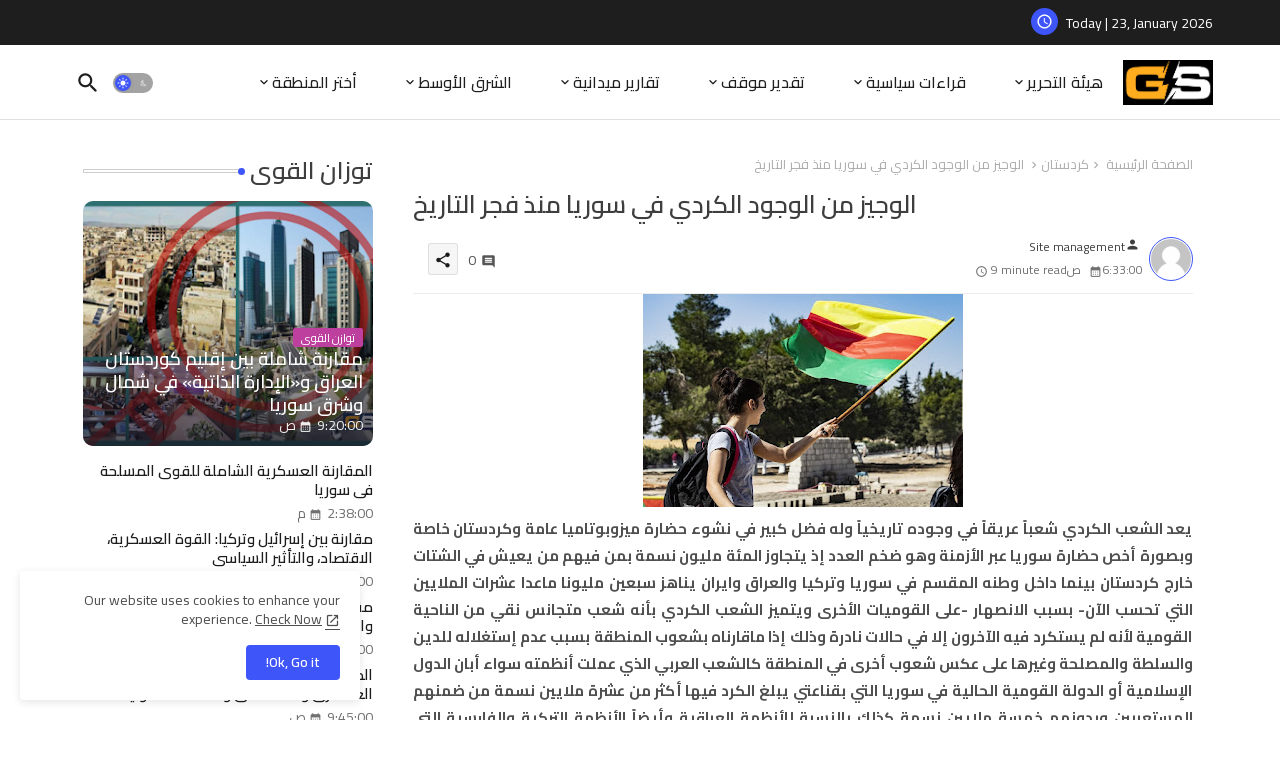

--- FILE ---
content_type: text/html; charset=UTF-8
request_url: https://www.geo-strategic.com/2023/11/blog-post_13.html
body_size: 60821
content:
<!DOCTYPE html>
<html class='rtl' dir='rtl' lang='ar' xmlns='http://www.w3.org/1999/xhtml' xmlns:b='http://www.google.com/2005/gml/b' xmlns:data='http://www.google.com/2005/gml/data' xmlns:expr='http://www.google.com/2005/gml/expr'>
<head>
<!-- Site Info -->
<meta content='width=device-width, initial-scale=1' name='viewport'/>
<title>الوجيز من الوجود الكردي في سوريا منذ فجر التاريخ</title>
<meta content='text/html; charset=UTF-8' http-equiv='Content-Type'/>
<meta content='blogger' name='generator'/>
<link href='https://www.geo-strategic.com/favicon.ico' rel='icon' type='image/x-icon'/>
<link href='https://www.geo-strategic.com/favicon.ico' rel='icon' sizes='32x32'/>
<link href='https://www.geo-strategic.com/favicon.ico' rel='icon' sizes='100x100'/>
<link href='https://www.geo-strategic.com/favicon.ico' rel='apple-touch-icon'/>
<meta content='https://www.geo-strategic.com/favicon.ico' name='msapplication-TileImage'/>
<link href='https://www.geo-strategic.com/2023/11/blog-post_13.html' hreflang='x-default' rel='alternate'/>
<meta content='#3e55fa' name='theme-color'/>
<meta content='#3e55fa' name='msapplication-navbutton-color'/>
<link href='https://www.geo-strategic.com/2023/11/blog-post_13.html' rel='canonical'/>
<link rel="alternate" type="application/atom+xml" title="شبكة الجيوستراتيجي للدراسات - Atom" href="https://www.geo-strategic.com/feeds/posts/default" />
<link rel="alternate" type="application/rss+xml" title="شبكة الجيوستراتيجي للدراسات - RSS" href="https://www.geo-strategic.com/feeds/posts/default?alt=rss" />
<link rel="service.post" type="application/atom+xml" title="شبكة الجيوستراتيجي للدراسات - Atom" href="https://www.blogger.com/feeds/3113545162143489144/posts/default" />

<link rel="alternate" type="application/atom+xml" title="شبكة الجيوستراتيجي للدراسات - Atom" href="https://www.geo-strategic.com/feeds/7680411854426003063/comments/default" />
<meta content='مشروع يختص بالتحليل السياسي والأبحاث والدراسات الإستراتيجية' name='description'/>
<meta content='index, follow, max-snippet:-1, max-image-preview:large, max-video-preview:-1' name='robots'/>
<meta content='article' property='og:type'/>
<!-- Open Graph Meta Tags -->
<meta content='الوجيز من الوجود الكردي في سوريا منذ فجر التاريخ' property='og:title'/>
<meta content='https://www.geo-strategic.com/2023/11/blog-post_13.html' property='og:url'/>
<meta content='مشروع يختص بالتحليل السياسي والأبحاث والدراسات الإستراتيجية' property='og:description'/>
<meta content='شبكة الجيوستراتيجي للدراسات' property='og:site_name'/>
<meta content='https://blogger.googleusercontent.com/img/b/R29vZ2xl/AVvXsEhHPZIgfKLySmVv6dBFqsAhtKXHuq22peMSysS8yTskXNAkajiiRAL-W8wZ1pBD0l3WGxtZ3a0wWwOFXwlbum2_cLuFCvDYMExYUFjWAv5SQW5UFPT5B6EzVSMUu6m6rplfu7hZAuzJDmhNThBzp7vnXa5TP1vO8zn60pBhTgV519DXe7qlSJS_mPhIZ1VH/s320/e3f74505-70f3-4a32-8692-1acd9ddb8664.jpg' property='og:image'/>
<meta content='https://blogger.googleusercontent.com/img/b/R29vZ2xl/AVvXsEhHPZIgfKLySmVv6dBFqsAhtKXHuq22peMSysS8yTskXNAkajiiRAL-W8wZ1pBD0l3WGxtZ3a0wWwOFXwlbum2_cLuFCvDYMExYUFjWAv5SQW5UFPT5B6EzVSMUu6m6rplfu7hZAuzJDmhNThBzp7vnXa5TP1vO8zn60pBhTgV519DXe7qlSJS_mPhIZ1VH/s320/e3f74505-70f3-4a32-8692-1acd9ddb8664.jpg' name='twitter:image'/>
<meta content='الوجيز من الوجود الكردي في سوريا منذ فجر التاريخ' property='og:title'/>
<meta content='الوجيز من الوجود الكردي في سوريا منذ فجر التاريخ' name='keywords'/>
<link href='https://www.geo-strategic.com/2023/11/blog-post_13.html' hreflang='en' rel='alternate'/>
<!-- Twitter Meta Tags -->
<meta content='summary_large_image' name='twitter:card'/>
<meta content='الوجيز من الوجود الكردي في سوريا منذ فجر التاريخ' name='twitter:title'/>
<meta content='https://www.geo-strategic.com/2023/11/blog-post_13.html' name='twitter:domain'/>
<meta content='مشروع يختص بالتحليل السياسي والأبحاث والدراسات الإستراتيجية' name='twitter:description'/>
<meta content='مشروع يختص بالتحليل السياسي والأبحاث والدراسات الإستراتيجية' name='twitter:creator'/>
<meta content='en_US' property='og:locale'/>
<meta content='en_GB' property='og:locale:alternate'/>
<meta content='id_ID' property='og:locale:alternate'/>
<!-- DNS Prefetch -->
<link href='//blogger.googleusercontent.com' rel='dns-prefetch'/>
<link href='//1.bp.blogspot.com' rel='dns-prefetch'/>
<link href='//2.bp.blogspot.com' rel='dns-prefetch'/>
<link href='//3.bp.blogspot.com' rel='dns-prefetch'/>
<link href='//4.bp.blogspot.com' rel='dns-prefetch'/>
<link href='//www.blogger.com' rel='dns-prefetch'/>
<link crossorigin='' href='//fonts.gstatic.com' rel='preconnect'/>
<link href='//resources.blogblog.com' rel='dns-prefetch'/>
<link href='//cdnjs.cloudflare.com' rel='dns-prefetch'/>
<!-- Google Fonts -->
<link href='https://fonts.googleapis.com/css2?family=Cairo:wght@400;500;600;700&display=swap' rel='stylesheet'/>
<!-- Material Icons -->
<link href='https://cdnjs.cloudflare.com/ajax/libs/font-awesome/6.4.2/css/brands.min.css' rel='stylesheet'/>
<!-- Template Style CSS -->
<style id='page-skin-1' type='text/css'><!--
/*
-----------------------------------------------
Blogger Template Style
Name:        Quick Spot Default - Blogger Premium Template
Version:     1.3.0.V
Author:      Piki Templates
Author Url:  https://pikitemplates.com/
Last Update: 18/November/2023
This Theme is Created by pikitemplates.com This work is licensed under a Creative Commons Attribution-NoDerivatives 4.0 International License http://creativecommons.org/licenses/by-nd/4.0/ No One Has Been Permission to Sell Or Distribute this template without Our Permission.
----------------------------------------------- */
/*-- Material Icons Font --*/
@font-face{font-family:'Material Icons Round';font-style:normal;font-weight:400;src:url(https://fonts.gstatic.com/s/materialiconsround/v105/LDItaoyNOAY6Uewc665JcIzCKsKc_M9flwmP.woff2) format('woff2');}.material-icons-round,.material-symbols-rounded{font-family:'Material Icons Round';font-weight:normal;font-style:normal;font-size:24px;line-height:1;vertical-align:middle;letter-spacing:normal;text-transform:none;display:inline-block;white-space:nowrap;word-wrap:normal;direction:ltr;-webkit-font-feature-settings:'liga';-webkit-font-smoothing:antialiased;}
/*-- Reset CSS Start Here --*/
html.rtl {
--body-font: 'Cairo',sans-serif;
--meta-font: 'Cairo',sans-serif;
--title-font: 'Cairo',sans-serif;
--text-font: 'Cairo',sans-serif;
}
:root{
--body-font:'Signika', sans-serif;
--title-font:'Signika', sans-serif;
--meta-font:'Signika', sans-serif;
--text-font:'Signika', sans-serif;
--text-font-color:#505050;
--runs-solid-color:#c1bbbb;
--black-color:#404040;
--hero-color:#aaaaaa;
--main-menu-bg:#ffffff;
--snippet-color:#aba4a4;
--solid-border:#ddd;
--featured-posts-title:#1c1c1c;
--button-bg-color:#3e55fa;
--button-text-color:#ffffff;
--lables-buttons-color:#bd3f9e;
--lables-text-color:#ffffff;
--email-bg-color:#3e55fa;
--email-text-color:#ffffff;
--cloud-bg-color:#3e55fa;
--cloud-border-color:#3e55fa;
--list-text-color:#333333;
--theme-text-color:#3e3e3e;
--featured-gadgets-title:#e8e8e8;
--placeholder-text-color:#3e3e3e;
--main-menu-text-color:#1e1e1e;
--sub-menu-text-color:#333333;
--footer-title-color:#e8e8e8;
--footer-copyright-bg:#1e1e1e;
--body-color-main:#ffffff url() repeat fixed top left;
--all-link-color:#0241ff;
--black-text:#343434;
--topbar-bg:#1e1e1e;
--bg-cards-search:#ececec;
--main-text-color:#101010;
--mobile-menu-bg:#ffffff;
--mobile-text-color:#333333;
--white-bg:#ffffff;
--ticker-bg:#F7F7F7;
--block-bg:#ffffff;
--featured-posts-title-featured:#ffffff;
--white-label-color:#ffffff;
--bg-cards:#ffffff;
--bg-cards-video:#121212;
--bg-cards-shadow:0px 3px 3px 0 rgb(0 0 0 / 0.08);
--bt-breaking:rgba(0 0 0 / 0.08);
--bt-breaking-text:#626262;
--shadow-top:0 0 20px rgba(0,0,0,.15);
--shadow-top-fixed:5px 5px 8px 0px rgba(224 223 223 / 0.48);
--ads-bg:rgb(143 183 255 / 0.20);
--ads-text:#898989;
--buttons-category-text:#1d1d1d;
--snip-text-color:#eeeeee;
--search-bt-text:#1e1e1e;
--comments-dec:#333;
--sticky-bg:#f1f1f1;
--input-form:transparent;
--bt-home:#f2f7fb;
--cm-count:#555555;
--shadow-light:0px 2px 5px 1px rgb(0 0 0 / 0.10);
--primary-nav-text:#4e4e4e;
--sticky-lists:#f7fcff;
--post-snip-data:#707070;
--post-snip-open:#383838;
--ico-relative:#c11111;
--front-bg-lists:#fff;
--share-author-links:#585858;
--box-posts-share:#f1f1f1;
--title-share:#1c1c1c;
--title-share-fa:#5c5c5c;
--footer-text-color:#cecece;
--footer-about-text:#cecece;
--footer-bg-color:#2e2e2e;
--footer-gadgets-title:#e8e8e8;
--main-logo-text-color:#222222;
--submenu-bg-color:#ffffff;
--comment-content:#f6f6f6;
--comment-text:#5e5e5e;
--label-text-color:#2c2c2c;
--pager-text-color:#6d6d6d;
--back-top:rgb(90 90 90 / 0.18);
--box-shadows:rgb(102 102 102 / 0.13);
}
body.dark{
--main-logo-text-color:#d4d4d4;
--all-link-color:rgba(255,255,255,.7);
--body-color-main:#292929;
--main-menu: #383838;
--text-font-color:#d3d3d3;
--shadow-top:none;
--top-bar:#2d2d2d;
--cloud-border-color:rgb(100 100 100 / 0.66);
--cloud-bg-color:#ffffff;
--mobile-menu-bg:#212121;
--main-menu-bg:#212121;
--ticker-bg:#1e1e1e;
--input-form:rgb(112 112 112 / 0.34);
--shadow-top-fixed:none;
--white-label-color:#464646;
--search-bt-text:#b5b5b5;
--main-menu-text-color:#dadada;
--list-text-color:#fff;
--sub-menu-text-color:#dadada;
--title-share:#dddddd;
--black-color:#d9d9d9;
--title-share-fa:#dddddd;
--front-bg-lists:#292929;
--box-shadows:transparent;
--bt-home:#212121;
--sticky-lists:#212121;
--post-snip-open:#eee;
--footer-gadgets-title:#c3c3c3;
--footer-title-color:#adadad;
--sticky-bg:#212121;
--placeholder-text-color:#dadada;
--theme-text-color:#dadada;
--featured-gadgets-title:#dadada;
--mobile-text-color:#ffffff;
--ads-bg:#212121;
--box-posts-share:#323232;
--submenu-bg-color:#212121;
--label-text-color:#a1a1a1;
--featured-posts-title: #c3c3c3;
--ads-text:#dadada;
--buttons-category-text:#dadada;
--bg-cards:#212121;
--bg-cards-search:#222222;
--block-bg:#3a3a3a;
--black-text:#f3f8fb;
--post-snip-data:#a5a5a5;
--comments-dec:#cecece;
--comment-content:#353535;
--comment-text:#c1c1c1;
--footer-bg-color:#181818;
--footer-text-color:#E4E4E4;
--cm-count:#E4E4E4;
--main-text-color:#E4E4E4;
--primary-nav-text:#c3c3c3;
--share-author-links:#E4E4E4;
--footer-copyright-bg:#292929;
}
a,abbr,acronym,address,applet,b,big,blockquote,body,caption,center,cite,code,dd,del,dfn,div,dl,dt,em,fieldset,font,form,h1,h2,h3,h4,h5,h6,html,i,iframe,img,ins,kbd,label,legend,li,object,p,pre,q,s,samp,small,span,strike,strong,sub,sup,table,tbody,td,tfoot,th,thead,tr,tt,u,ul,var{padding:0;border:0;outline:0;vertical-align:baseline;background:0;margin:0;text-decoration:none;}
form,textarea,input,button{font-family:var(--body-font);-webkit-appearance:none;-moz-appearance:none;appearance:none;border-radius:0;box-sizing:border-box}
.CSS_LIGHTBOX{z-index:999999!important}.CSS_LIGHTBOX_ATTRIBUTION_INDEX_CONTAINER .CSS_HCONT_CHILDREN_HOLDER > .CSS_LAYOUT_COMPONENT.CSS_HCONT_CHILD:first-child > .CSS_LAYOUT_COMPONENT{opacity:0}
input,textarea{outline:none;border: none;}
html{position:relative;word-break:break-word;word-wrap:break-word;text-rendering:optimizeLegibility;-webkit-font-smoothing:antialiased;-webkit-text-size-adjust:100%;}
/*! normalize.css v3.0.1 | MIT License | git.io/normalize */
dl,ul{list-style-position:inside;font-weight:400;list-style:none}
button{cursor: pointer;outline: none;border: none;}
ul li{list-style:none}
caption,th{text-align:center}
.blogger-clickTrap{position:unset !important;}
.box-view #outer-wrapper{max-width: 1190px;}
html,body{text-size-adjust:none;-webkit-text-size-adjust:none;-moz-text-size-adjust:none;-ms-text-size-adjust:none}
.separator a{clear:none!important;float:none!important;margin-left:0!important;margin-right:0!important}
#Navbar1,#navbar-iframe,.widget-item-control,a.quickedit,.home-link,.feed-links{display:none!important}
.center{display:table;margin:0 auto;position:relative}
.widget > h2,.widget > h3{display:none}
iframe[src*="youtube.com"]{width:100%;height:auto;aspect-ratio:16/9}
.widget iframe,.widget img{max-width:100%}
.container{position:relative;max-width: 100%;width: 1145px;}
.center{display:table;margin:0 auto;position:relative}
img{border:0;position:relative}
a,a:visited{text-decoration:none}
.clearfix{clear:both}
.section,.widget,.widget ul{margin:0;padding:0}
a{color:var(--all-link-color)}
a img{border:0}
abbr{text-decoration:none}
.widget>h2,.widget>h3{display:none}
*:before,*:after{-webkit-box-sizing:border-box;-moz-box-sizing:border-box;box-sizing:border-box;}
/*-- CSS Variables --*/
.no-items.section{display:none}
h1,h2,h3,h4,h5,h6{font-family:var(--title-font);font-weight:600}
body{position:relative;background:var(--body-color-main);font-family:var(--body-font);font-size:14px;font-weight:400;color:var(--black-text);word-wrap:break-word;margin:0;padding:0;font-style:normal;line-height:1.4em}
#outer-wrapper{position:relative;overflow:hidden;width:100%;max-width:100%;margin:0 auto}
.outer-container{display: flex;justify-content: space-between;}
.post-body h1{font-size:28px}
.post-body h2{font-size:24px}
.post-body h3{font-size:21px}
.post-body h4{font-size:18px}
.post-body h5{font-size:16px}
.post-body h6{font-size:13px}
.dark .post-body p{background:transparent!important;color:#fff!important}
#center-container{position:relative;float:left;width:100%;overflow:hidden;padding:20px 0 0;margin:0}
#feed-view{position:relative;float:left;width:calc(100% - (320px + 5px));box-sizing:border-box;padding:0}
#sidebar-container{position:relative;float:right;width:320px;box-sizing:border-box;padding:0}
.snip-thumbnail{position:relative;width:100%;height:100%;display:block;object-fit:cover;z-index:1;opacity:0;transition:opacity .30s ease,transform .30s ease}
.snip-thumbnail.lazy-img{opacity:1}
.post-filter-link{background: #d7d7d7;}
.post-filter-link:hover .snip-thumbnail,.tickerNews .post-filter-inner:hover .snip-thumbnail,.sidebar .post-filter-inner:hover .snip-thumbnail{transform: scale3d(1.1,1.1,1);}
.background-layer:before{content:'';position:absolute;left:0;right:0;bottom:0;height:55%;background-image:linear-gradient(to bottom,transparent,rgb(20 21 32 / 0.76));-webkit-backface-visibility:hidden;backface-visibility:hidden;z-index:2;opacity:1;margin:0;transition:opacity .25s ease}
.colorful-ico a:before,.social a:before,.social-front-hover a:before{display:inline-block;font-family:'Font Awesome 6 Brands';font-style:normal;font-weight:400;vertical-align: middle;}
.colorful-ico .rss a:before,.social .rss a:before{content:'\e0e5';font-family:'Material Icons Round';}
.colorful-ico .email a:before,.social .email a:before{content:'\e158';font-family:'Material Icons Round';}
.colorful-ico .external-link a:before,.social .external-link a:before{content:'\e894';font-family:'Material Icons Round';}
li a.fa-twitter:before{content:"\e61b"}
.colorful a:hover {opacity: 0.8;}
li a.bi-twitter:before{content:"\f8db";}
.colorful .blogger a{color:#ff5722}
.colorful .facebook a,.colorful .facebook-f a{color:#3b5999}
.colorful .twitter a{color:#00acee}
.colorful .youtube a{color:#f50000}
.colorful .messenger a{color:#0084ff}
.colorful .snapchat a{color:#ffe700}
.colorful .telegram a{color:#179cde}
.colorful .instagram a{color:#dd277b}
.colorful .pinterest a,.colorful .pinterest-p a{color:#ca2127}
.colorful .google a{color:#0165b4}
.colorful .apple a{color:#000000}
.colorful .microsoft a{color:#0165b4}
.colorful .dribbble a{color:#ea4c89}
.colorful .linkedin a{color:#0077b5}
.colorful .tiktok a{color:#fe2c55}
.colorful .stumbleupon a{color:#eb4823}
.colorful .vk a{color:#4a76a8}
.colorful .stack-overflow a{color:#f48024}
.colorful .github a{color:#24292e}
.colorful .soundcloud a{background:linear-gradient(#ff7400,#ff3400)}
.colorful .behance a{color:#191919}
.colorful .digg a{color:#1b1a19}
.colorful .delicious a{color:#0076e8}
.colorful .codepen a{color:#000}
.colorful .flipboard a{color:#f52828}
.colorful .reddit a{color:#ff4500}
.colorful .tumblr a{color:#365069}
.colorful .twitch a{color:#6441a5}
.colorful .rss a{color:#ffc200}
.colorful .skype a{color:#00aff0}
.colorful .whatsapp a{color:#3fbb50}
.colorful .discord a{color:#7289da}
.colorful .share a{color:var(--hero-color)}
.colorful .email a{color:#888}
.colorful .external-link a{color:#3500e5}
.dark .colorful .external-link a{color:#eee}
.social-front-hover a.fa-facebook,.social-front-hover a.fa-facebook-f{background:#3b5999}
.social-front-hover a.fa-twitter{background:#00acee}
.social-front-hover a.fa-whatsapp{background:#3fbb50}
.header-room{display:flex;flex-wrap:wrap;flex-shrink:0;flex-direction:row;justify-content:center;align-items:center;align-content:center;margin:0;}
.dark .post-body ol>li:before{color:#eee}
.dark-toggle-flex{position:relative;background-color:rgb(0 0 0 / 0.36);display:flex;align-items:center;font-size:12px;color:var(--button-text-color);width:40px;height:20px;margin:0 10px 0 5px;border-radius:20px;}
.dark-bt .dark-toggle-flex{display:none;}
.dark-toggle-flex:hover:before{opacity:0.8}
.dark .dark-toggle-flex:before{content:'\ea46';left:21px;}
.dark-toggle-flex:before{content:'\e518';font-family:'Material Icons Round';position:absolute;left:2px;width:16px;height:16px;text-align:center;background-color:var(--button-bg-color);font-weight:400;line-height:16px;z-index:2;border-radius:50%;box-shadow:0 0 4px rgb(0 0 0 / 0.10);transition:left .18s ease;}
.dark .dark-toggle-flex:after{content:'\e518';right:26px;}
.dark-toggle-flex:after{content:'\ea46';font-family:'Material Icons Round';position:absolute;right:4px;width:10px;font-size:8px;font-weight:400;line-height:1;text-align:center;opacity:0.5;transition:right .18s ease;}
h1.blog-title{font-size:24px;max-width:195px;overflow:hidden;text-decoration:none;text-overflow:ellipsis;white-space:nowrap;line-height: 38px;}
.block-module .entery-category span.post-tag,.sidebar .popular-post .entery-category-box span.post-tag:not(.sidebar .popular-post .item0 .entery-category-box span.post-tag),.modal-box .modal-grid .entery-category span.post-tag,.shower-stud .flex-posts .entery-category-box span.post-tag{background:transparent;color:var(--post-snip-data);font-size:13px;}
div#mega-wrap{margin:20px 0;}
.ticker-pro .widget{position:relative;display:block;border:3px solid #ff6262;overflow:hidden;margin:6px;padding:10px 15px;border-radius:6px;}
.tickerNews{position:relative;width:100%;float:left;}
.tickerNews .post-filter-inner{position:relative;display:block;float:left;width:100%;height:255px;overflow:hidden;margin:0 10px 0 0;border-radius:6px;}
.tickerNews.item0{margin:0 0 12px;}
.tickerNews:not(.tickerNews:last-child,.tickerNews:first-child){margin:0 0 11px;padding:0 0 11px;border-bottom:1px solid rgb(142 142 142 / 0.42);}
.tickerNews .post-filter-inner .post-filter-link{display:block;width:100%;height:100%;overflow:hidden;}
.tickerNews .entery-category-box{margin:0;}
.entery-category-box .entry-title{position:relative;display:block;font-size:19px;line-height:1.2em;margin:5px 0;}
.entery-category-box .entry-title a{width:100%;overflow:hidden;display:-webkit-box;-webkit-line-clamp:2;-webkit-box-orient:vertical;}
#original-menuList>.mega-menu{position:unset!important}
.original-menu li:hover .my-menu{opacity:1;visibility:visible}
.drop-down>a:after{content:'\e5cf';float:right;font-family:'Material Icons Round';font-size:9px;font-weight:400;margin:-1px 0 0 5px}
.my-menu{position:absolute;background-color:var(--block-bg);top:59px;opacity:0;visibility:hidden;width:100%;left:0;box-sizing:border-box;border-radius:4px;right:0;z-index:3333;color:var(--white-bg);height:auto;padding:20px;min-height:100px;box-shadow:0 10px 10px rgba(0,0,0,0.28);transition:all .3s ease;}
.original-menu li:hover .my-menu{margin-top:1px;opacity:1;visibility:visible}
.shower-box{width:calc((100% - 50px) / 5);box-sizing:border-box;float:left;overflow:hidden;position:relative}
.shower-box:last-child{margin-right:0}
.shower-box .post-filter-link{position:relative;height:100%}
.shower-boxs{display:flex;justify-content:space-between;flex-wrap:wrap}
.shower-boxs .shower-menu{position: relative;height:180px;display:block;overflow:hidden;border-radius:10px;}
.shower-boxs .entry-title{font-size:14px;font-weight:600;text-align:left;line-height:1.2em;margin:0}
.flex-section{display:flex;flex-wrap:wrap;width:100%;float:left;align-items:center;justify-content:center;}
.flex-ft{display:flex;justify-content:center;padding:0 10px;}
.tociki-pro{display:flex;width:100%;clear:both;margin:0}
.tociki-inner{position:relative;max-width:100%;font-size:14px;background-color:rgba(165 165 165 / 0.10);overflow:hidden;line-height:23px;border:1px solid #a0a0a0;border-radius:5px}
a.tociki-title{position:relative;display:flex;align-items:center;justify-content:space-between;height:38px;font-size:16px;font-weight:600;color:var(--text-font-color);padding:0 15px;margin:0}
.tociki-title-text{display:flex}
.tociki-title-text:before{content:'\e242';font-family:'Material Icons Round';font-size:20px;font-weight:400;margin:0 5px 0 0}
.rtl .tociki-title-text:before{margin:0 0 0 5px}
.tociki-title:after{content:'\e5cf';font-family:'Material Icons Round';font-size:16px;font-weight:400;margin:0 0 0 25px;color:var(--buttons-category-text);}
.rtl .tociki-title:after{margin:0 25px 0 0;}
.tociki-title.opened:after{content:'\e5ce'}
a.tociki-title:hover{text-decoration:none}
#tociki{display:none;padding:0 15px 10px;margin:0}
#tociki ol{padding:0 0 0 15px}
#tociki li{font-size:14px;font-weight:500;margin:10px 0}
#tociki li a{color:var(--main-text-color)}
#tociki li a:hover{opacity:0.8;text-decoration:underline}
nav#top-bar{background:var(--topbar-bg);height:45px;}
.nav-widget{display:flex;justify-content:space-between;align-content:center;align-items:center;}
.nav-widget .colorful-ico{display:inline-flex;}
.nav-widget .colorful-ico li{margin:0 10px 0 0;}
.date-format{position:relative;display:block;color:#ffffff;margin:0;padding:0 0 0 40px;overflow: hidden;height:30px;line-height:30px;}
.date-format:before{content:'\e8b5';font-family:'Material Icons Round';vertical-align:bottom;position:absolute;left:5px;font-size:17px;background:var(--button-bg-color);color:var(--button-text-color);text-align:center;padding:0 0 0 1px;display:block;width:27px;height:27px;line-height:27px;border-radius:50%;}
#post-placeholder{position:relative;box-sizing:border-box;width:100%;height:auto;padding:0 5px;margin:10px 0}
#post-placeholder .widget{position:relative;width:100%;line-height:0;height:auto}
.footer-container{padding:20px;background:var(--footer-copyright-bg);}
.footer-container .footer-copyright{position:relative;font-size:14px;margin:0}
.copyright-text{margin:0;color:var(--footer-text-color);}
.footer-container .footer-copyright a{color:var(--footer-text-color)}
.footer-container .footer-copyright a:hover{color:var(--footer-text-color)}
#footer-checks-menu{position:relative;display:block;margin:0}
.footer-checks-menu ul li{position:relative;float:left;margin:0}
.footer-checks-menu ul li a{float:left;font-size:15px;color:var(--footer-text-color);padding:0 5px;margin:0}
#footer-checks-menu ul li a:hover{opacity:0.8;}
.sharing-button .facebook a,.sharing-button .facebook-f a{background-color:#3b5999}
.sharing-button .twitter a,.sharing-button .twitter-square a{background-color:#00acee}
.sharing-button .reddit a{background-color:#ff4500}
.sharing-button .pinterest a,.sharing-button .pinterest-p a{background-color:#ca2127}
.sharing-button .linkedin a{background-color:#0077b5}
.sharing-button .whatsapp a{background-color:#3fbb50}
.sharing-button .email a{background-color:#888}
#header-wrapper{position:relative;float:left;width:100%;height:auto;margin:0}
.hamburger-container .container{margin:0 auto;}
.hamburger-section,.hamburger-container{position:relative;background:var(--main-menu-bg);float:left;z-index:990;width:100%;height:75px;box-sizing:border-box;padding:0;margin:0;border-bottom: 1px solid rgb(110 110 110 / 0.21);}
.logo-container{position:relative;box-sizing:border-box;width:100%;float:left;margin:0 30px 0 0;padding:0;}
.header-room img{display:block;width:auto;height:auto;max-height:45px;margin:0;}
.hamburger{display:none;color:var(--main-menu-text-color);height:40px;font-size:17px;padding:0 15px;}
.header-section{position:relative;display:flex;flex-wrap:wrap;justify-content:space-between;float:left;width:100%;margin:0;align-items:center;}
.header-left{position:static;display:flex;margin:0;align-items:center;}
.header-right{position:absolute;right:0;margin:0;overflow:hidden;background: var(--main-menu-bg);z-index:11;}
.rtl .header-right{left:0;right:unset;}
.header-room h1{display:block;font-size:25px;color:var(--main-logo-text-color);height:30px;line-height:30px;overflow:hidden;padding:0;margin:0}
.header-room h1 a{color:var(--main-logo-text-color)}
.header-room .LinkList .widget-content{display:flex;justify-content:space-between;align-items:center;}
.hamburger-container.show{top:0;margin:0;}
.hamburger-container.fixed-nos.show{background:var(--main-menu-bg)}
.main-menu-wrap{position:static;height:75px;margin:0}
#original-menu .widget,#original-menu .widget>.widget-title{display:none}
#original-menu .show-menu{display:block}
#original-menu{position:static;height:75px;z-index:10}
#original-menu ul>li{position:relative;display:flex;flex-shrink:0;}
#original-menuList>li>a{position:relative;display:flex;font-size:16px;color:var(--main-menu-text-color);font-weight:500;text-transform:capitalize;padding:0 20px;align-items:center;}
#original-menuList>li>a span{margin:0 3px 0 0;font-size:16px;color:var(--button-bg-color)}
#original-menuList>li>a:hover{opacity:0.8}
#original-menu ul>li>ul{position:absolute;float:left;left:0;top:60px;width:180px;background:var(--submenu-bg-color);z-index:99999;visibility:hidden;opacity:0;-webkit-transform:translateY(-10px);transform:translateY(-10px);padding:0;box-shadow:0 2px 5px 0 rgba(0,0,0,0.15),0 2px 10px 0 rgba(0,0,0,0.17)}
#original-menu ul>li>ul>li>ul{position:absolute;top:0;left:100%;-webkit-transform:translateX(-10px);transform:translateX(-10px);margin:0}
#original-menu ul>li>ul>li{display:block;float:none;position:relative}
#original-menu ul>li>ul>li a{position:relative;display:block;height:36px;font-size:13px;color:var(--sub-menu-text-color);line-height:36px;font-weight:600;box-sizing:border-box;padding:0 15px;margin:0;border-bottom:1px solid rgba(155,155,155,0.07)}
#original-menu ul>li>ul>li:last-child a{border:0}
#original-menu ul>li>ul>li:hover>a{opacity:0.8}
#original-menu ul>li.sub-tab>a:after,#original-menu ul>li.sub-has>a:after{content:'\e5cf';font-family:'Material Icons Round';font-size:16px;font-weight:400;margin:0 0 0 5px;transition: 0.31s;vertical-align: middle;}
#original-menu ul>li.sub-tab>a:hover:after,#original-menu ul>li.sub-has>a:hover:after{transform:rotate(180deg);transition:0.31s;}
#original-menu ul>li>ul>li.sub-tab>a:after{content:'\e5cc';float:right;margin:0}
#original-menu ul>li:hover>ul,#original-menu ul>li>ul>li:hover>ul{visibility:visible;opacity:1;-webkit-backface-visibility:hidden;backface-visibility:hidden;-webkit-transform:translate(0);transform:translate(0)}
#original-menu ul ul{transition:all .35s ease}
.loading-icon{width:100%;height:100%;display:flex;justify-content:center;align-items:center;}
.Pro-box .loading-icon{height:185px}
.search-section .loading-icon{margin: 15px 0;}
.loading-icon:after{content:"";width:40px;height:40px;border-radius:50%;border:2px solid var(--main-text-color);border-right:2px solid #c1c1c1;display:inline-block;animation:runload 0.6s infinite}
@-webkit-keyframes runload{0%{-webkit-transform:rotate(0deg);transform:rotate(0deg)}
to{-webkit-transform:rotate(1turn);transform:rotate(1turn)}
}
@keyframes runload{0%{-webkit-transform:rotate(0deg);transform:rotate(0deg)}
to{-webkit-transform:rotate(1turn);transform:rotate(1turn)}
}
.loading-frame{-webkit-animation-duration:.5s;animation-duration:.5s;-webkit-animation-fill-mode:both;animation-fill-mode:both}
@keyframes fadeIn{from{opacity:0}
to{opacity:1}
}
.run-time{animation-name:fadeIn}
@keyframes fadeInUp{from{opacity:0;transform:translate3d(0,5px,0)}
to{opacity:1;transform:translate3d(0,0,0)}
}
.load-time{animation-name:fadeInUp}
.overlay, #overlay-id{visibility:hidden;opacity:0;position:fixed;top:0;left:0;right:0;bottom:0;background:rgb(10 18 43 / 0.61);backdrop-filter:blur(2px);z-index:1000;margin:0;transition:all .25s ease;}
.hamburger:before{content:"\e5d2";font-family:'Material Icons Round';font-size:24px;font-weight:400}
#inner-menu{display:none;position:fixed;width:80%;height:100%;top:0;left:0;bottom:0;background:var(--mobile-menu-bg);overflow:auto;z-index:1010;left:0;-webkit-transform:translateX(-100%);transform:translateX(-100%);visibility:hidden;box-shadow:3px 0 7px rgba(0,0,0,0.1);-webkit-transition:all .5s cubic-bezier(.79,.14,.15,.86);-moz-transition:all .5s cubic-bezier(.79,.14,.15,.86);-o-transition:all .5s cubic-bezier(.79,.14,.15,.86);transition:all .5s cubic-bezier(.79,.14,.15,.86)}
.spring-open #inner-menu{-webkit-transform:translateX(0);transform:translateX(0);visibility:visible;opacity:.99;-webkit-transition:all .5s cubic-bezier(.79,.14,.15,.86);-moz-transition:all .5s cubic-bezier(.79,.14,.15,.86);-o-transition:all .5s cubic-bezier(.79,.14,.15,.86);transition:all .5s cubic-bezier(.79,.14,.15,.86)}
.inner-container{display:flex;padding:10px 0;margin:0;box-shadow:3px 2px 4px 1px rgb(135 135 135 / 0.20);opacity:0;transition:all ease-in-out .3s;justify-content:space-between;align-items: center;}
.inner-container .date-format{color:var(--mobile-text-color);}
.rtl .inner-container .date-format{padding:0 36px 0 0}
.rtl .inner-container .date-format:before{left:left:unset;right:6px;}
#inner-menu{transition:all .6s ease-in-out}
.hide-mobile-menu{display:block;color:var(--main-menu-text-color);font-size:20px;line-height:28px;text-align:center;cursor:pointer;z-index:20;background:rgb(137 137 137 / 0.10);border-radius:4px;padding:0 12px;margin: 0 10px 0 0;transition:transform ease-out .2s;}
.rtl .hide-mobile-menu{margin: 0 0 0 4px;}
.hide-mobile-menu:hover{opacity:0.8;}
.hide-mobile-menu:before{content:"\e5cd";font-family:'Material Icons Round';font-weight:400}
.spring-open .inner-container,.spring-open .mobile-container{opacity:1}
.mobile-container{display:flex;flex-direction:column;opacity:0;justify-content:space-between;float:left;width:100%;height:calc(100% - 11%);transition:all ease-in-out .3s}
.social-mobile ul{margin: 0 0 0 15px;float: left;}
.post-inner-data.flex{display:flex;align-content:center;}
.post-inner-user{position:relative;float:left;}
span.author-image{position:relative;display:block;height:40px;width:40px;}
span.author-image img{border-radius:50%;padding:1px;border:1px solid var(--button-bg-color);}
.mobile-menu{position:relative;float:left;width:100%;box-sizing:border-box;padding:0 25px 0 0;}
ul#original-menuList{display:flex;height:75px;margin: 0 0 0 15px;}
.mobile-menu>ul{margin:0}
#original-menu .fa{padding:0 5px}
.mobile-menu .fa{margin:5px;padding:auto}
.mobile-menu .m-sub{display:none;padding:0}
.mobile-menu ul li{position:relative;display:block;overflow:hidden;float:left;width:100%;font-size:14px;font-weight:600;margin:0;padding:0}
.mobile-menu>ul li ul{overflow:hidden}
.mobile-menu>ul>li{border-bottom:1px solid rgb(181 181 181 / 0.20)}
.mobile-menu>ul>li.sub-tab>a:after,.mobile-menu>ul>li>ul>li.sub-tab>a:after{font-family:'Material Icons Round';font-weight:400;content:"\e5cf";position: absolute;right: 0;font-size:24px;vertical-align:middle;}
.mobile-menu ul li.sub-tab.show>a:after{content:'\e5ce'}
.mobile-menu ul li a:hover,.mobile-menu ul li.sub-tab.show>a,.mobile-menu ul li.sub-tab.show>.submenu-toggle{opacity:0.8}
.mobile-menu>ul>li>ul>li a{display:flex;font-size:15px;font-weight:400;color:var(--mobile-text-color);padding:5px 0 5px 15px;margin: 0 0 8px;justify-content:space-between;flex-wrap:wrap;}
.mobile-menu>ul>li>ul>li a:before{content:"\e061";font-family:'Material Icons Round';font-style:normal;font-weight:400;color:rgb(88 88 88 / 0.42);font-size:6px;padding-right:5px;position:absolute;left:4px;vertical-align:middle;}
.mobile-menu>ul>li>ul>li>ul>li>a:before{left:18px;}
.mobile-menu>ul>li>ul>li>ul>li>a{padding:5px 0 5px 30px}
.mobile-menu ul>li>.submenu-toggle:hover{opacity:0.8;}
.fixed-nos{position:fixed;top:-80px;left:0;width:100%;z-index:990;box-shadow: none;transition:top .17s ease}
.spring-open .fixed-nos{top:0}
.spring-open{overflow:hidden;left:0;right:0}
.search-wrap{position:relative;display:flex;height:73px;align-items:center;margin:0;}
#search-flex{position:fixed;display:flex;flex-direction:column;top:25px;left:50%;max-width:480px;width:95%;background:var(--block-bg);overflow:hidden;visibility:hidden;opacity:0;transform:translate3d(-50%,50%,0);z-index:1010;border-radius:6px;box-shadow:0px 0px 4px 2px rgb(129 129 129 / 0.05);transition:all .17s ease;}
.active-search #search-flex{backface-visibility:inherit;visibility:visible;opacity:1;transform:translate3d(-50%,0,0);}
.active-search #overlay-id{cursor:url("data:image/svg+xml;charset=UTF-8,%3csvg width='17' height='17' viewBox='0 0 100 100' xmlns='http://www.w3.org/2000/svg'%3e%3cline x1='0' y1='100' x2='100' y2='0' stroke-width='14' stroke='white'%3e%3c/line%3e%3cline x1='0' y1='0' x2='100' y2='100' stroke-width='14' stroke='white'%3e%3c/line%3e%3c/svg%3e"),auto;visibility:visible;opacity:1;}
.search-flex-container{display:flex;justify-content:space-between;align-items:center;position:relative;width:100%;height:100%;border-bottom:1px solid rgb(120 120 120 / 0.11);overflow:hidden;margin:0;}
.search-flex-container .search-form{position:relative;flex:1;padding:0;border:0;border-radius: 4px 0 0 4px;}
.search-flex-container .search-input{position:relative;width:100%;height:60px;background: transparent;color:var(--search-bt-text);font-size:15px;font-weight:400;padding:0 0 0 15px;border:0;}
.search-flex-container .search-input:focus,.search-flex-container .search-input::placeholder{color:var(--search-bt-text);outline:none}
.search-flex-container .search-input::placeholder{opacity:.70}
.search-flex-close{width:50px;height:50px;border-radius:0 4px 4px 0;background: transparent;color:var(--search-bt-text);font-size:24px;display:flex;align-items:center;justify-content:center;cursor:pointer;transition:transform ease-out .2s;z-index:20;padding:0;margin:0;}
.search-flex-close:hover{opacity:0.8;}
.search-button-flex{color:var(--main-menu-text-color);width:40px;height:40px;font-size:26px;text-align:center;line-height:40px;cursor:pointer;z-index:20;padding:0;margin:0;transition:margin .25s ease;}
.search-button-flex:before,.search-hidden:after{content:"\e8b6";font-family:'Material Icons Round';font-weight:400}
input[type="search"]::-webkit-search-decoration,input[type="search"]::-webkit-search-cancel-button,input[type="search"]::-webkit-search-results-button,input[type="search"]::-webkit-search-results-decoration{display:none;}
.search-input input{border-radius:5px;padding:5px 10px;width:98%;border:2px solid #eee}
#cookies-iki{display:none;position:fixed;bottom:20px;left:20px;width:300px;background-color:var(--block-bg);z-index:222;padding:20px;visibility:hidden;opacity:0;border-radius:4px;box-shadow:0 2px 8px 0px rgb(0 0 0 / 0.11);transition:all .30s ease}
#cookies-iki .cookies .widget .widget-content a{color:var(--primary-nav-text);text-decoration:underline;}
#cookies-iki .cookies .widget .widget-content a:after{content:'\e89e';font-family:'Material Icons Round';font-size:15px;font-weight:400;margin:0 0 0 3px;vertical-align:middle;}
#cookies-iki.cookies-show{visibility:visible;opacity:1;}
#cookies-iki .cookies .widget .widget-title{display:none;}
.cookies-bt{display:inline-block;height:35px;background-color:var(--button-bg-color);font-size:14px;color:var(--button-text-color);font-weight:600;line-height:35px;padding:0 20px;border:0;border-radius:4px;}
#cookies-iki .cookies .widget .widget-content{display:block;font-size:14px;color:var(--primary-nav-text);margin:0 0 15px;}
.cookies-bt:hover{box-shadow: inset 0 0 19px 8px rgb(0 0 0 / 0.22)}
#hidden-widget-container,.hide,.hidden-widgets{display:none;visibility:hidden}
.my-ajax{position:relative;display:block;max-width:480px;margin: 10px 0 0;}
.search-box{position:relative;display:block;padding:2px 5px;margin:5px 10px;border-radius:6px;border:1px solid rgb(120 120 120 / 0.11);box-shadow:0px 0px 4px 2px rgb(129 129 129 / 5%);box-sizing:border-box;overflow:hidden;}
.search-thumb{position:relative;display:block;float:left;width:120px;height:90px;margin:0 10px 0 0;border-radius:6px;overflow:hidden;}
.link-snip{display:block;text-align:center;margin:15px;}
.link-snip a{display:block;background:var(--button-bg-color);color:var(--button-text-color);border-radius:6px;font-size:15px;padding:8px 0;}
.post-snip{color:var(--post-snip-data);font-size:14px;font-weight:400;padding:0}
span.post-author{font-weight: 500;margin:0 0 0 4px;}
span.post-author:not(.entery-category-fly span.post-author){color:var(--lables-buttons-color);}
.featured-box.item0 .post-snip,.tickerNews.item0 .post-snip,.shower-stud .flex-posts.item0 .post-snip,.block-module.item0 .post-snip,.Pro-box .square-posts .post-snip,.Pro-box .type-video .entery-category-fly .post-snip,.sidebar .PopularPosts .gaint .post-snip{--post-snip-data:var(--snip-text-color);--label-text-color:var(--snip-text-color);}
.entery-category-box{overflow:hidden;}
.featured-block .entery-category-box{float:left;}
.raw-main-wrapper .entery-category-box, .sidebar .popular-post .entery-category-box{padding: 7px 0 0;}
span.post-tag{width:fit-content;display:flex;align-items:center;height:18px;background-color:var(--lables-buttons-color);font-size:11px;color:var(--lables-text-color);font-weight:500;text-transform:uppercase;line-height:0;padding:1px 8px 0;border-radius:2px;z-index:2;}
.item1 span.post-tag,.post-filter:nth-child(1) span.post-tag{background-color:#976202;}
.item2 span.post-tag,.post-filter:nth-child(2) span.post-tag{background-color:#2d77c1;}
.item3 span.post-tag,.post-filter:nth-child(3) span.post-tag{background-color:#00740c;}
.item4 span.post-tag,.post-filter:nth-child(5) span.post-tag {background:#4828db;}
.item5 span.post-tag,.post-filter:nth-child(6) span.post-tag {background:#db2828;}
.item6 span.post-tag,.post-filter:nth-child(7) span.post-tag {background:#2831db;}
.item7 span.post-tag,.post-filter:nth-child(8) span.post-tag {background:#db5e28;}
.post-filter:not(:nth-child(1)):not(:nth-child(3)):not(:nth-child(5)):not(:nth-child(7)):not(:nth-child(8)):nth-child(odd)span.post-tag{background:#2d77c1;}
.post-filter:not(:nth-child(2)):not(:nth-child(6)):not(:nth-child(8)):nth-child(even)span.post-tag{background:#00740c;}
img.post-author-image{position:relative;display:inline-block;height:20px;width:20px;border-radius:50%;vertical-align:middle;}
.rtl img.post-author-image{margin: 0 0 0 5px;}
span.post-author:after{position:relative;display:inline-block;content:"in";margin:0 3px;color:var(--post-snip-data)}
.post-inner-username{display:flex;flex-direction:column;margin:0 0 0 10px;}
.rtl .post-inner-username{margin:0 10px 0 0;}
.all-flex{display:flex;justify-content:space-between;align-items:center;padding:0 0 12px;border-bottom:1px solid rgb(100 100 100 / 0.12)}
.post-inner-comments.flex{position:relative;overflow:hidden;margin:0 5px 0;display:flex;align-items:center;align-content:center;}
.post-times{position:relative;overflow:hidden;margin:4px 0 0;}
span.post-author-times{position:relative;display:inline-flex;font-size:12px;color:var(--theme-text-color);}
.post-times span.post-date{position:relative;font-size:12px;color:var(--post-snip-data);}
span.post-author-times span{font-size:15px;margin:0 3px 0 0;}
span#readTime{position:relative;font-size:12px;color:var(--post-snip-data);}
span#readTime:before{content:"\e8b5";font-family:'Material Icons Round';font-weight:400;font-size:13px;vertical-align: middle;margin:0 3px 0 5px;}
.post-date:before{content:"\ebcc";font-family:'Material Icons Round';font-weight:400;font-size:13px;vertical-align: middle;margin:0 5px 0 0;}
.rtl .post-times span.post-date:before{margin:0 0 0 5px;}
.item .post-snip .post-author:before{content:'By -';margin:0 3px 0 0;font-weight:normal;}
.post-snip a{color:#333;transition:color .40s}
.post-snip .author-image{overflow:hidden;position:relative;display:inline-block;width:25px;vertical-align:middle;height:25px;background-color:var(--runs-author-color);padding:1px;margin:0 3px 0 0;border:1px solid rgba(0 0 0 / 0.25);border-radius:100%;box-shadow:0px 0px 4px 3px rgba(0 0 0 / 0.06);}
.piki-ads{display:block;overflow: hidden;background-color:var(--ads-bg);text-align:center;line-height:85px;font-size:13px;font-style:italic;color:var(--ads-text);margin:10px;border-radius:6px;}
.piki-ads-res{display:block;background-color:var(--ads-bg);text-align:center;line-height:205px;font-size:13px;font-style:italic;color:var(--ads-text);margin:10px;border-radius:6px;}
.Pro-box .entry-title:not(.Pro-box .entery-category-fly .entry-title),.Pro-flex .entry-title,.related-wrap-ui .entry-title,.ProPosts-related .entry-title{display:block;width:100%;text-decoration:none;font-weight:600;line-height:1.2em;padding:5px 0;}
.Pro-box .modal-grid  .entery-category-box .entry-title,.Pro-box .entery-category .entry-title,.Pro-box .video-wrapper .entery-category-fly .entry-title{font-size:17px;}
.Pro-box .square-posts .entery-category-fly .entry-title{font-size:22px;}
.Pro-box .entery-category .entry-title a,.Pro-box .entery-category-fly .entry-title,.Pro-box .square-wrapper .square-posts .entry-title{width:100%;overflow:hidden;display:-webkit-box;-webkit-line-clamp:2;-webkit-box-orient:vertical;}
.Pro-flex span.post-tag:not(.Pro-flex .featured-box.item0 span.post-tag),.type-block1 span.post-tag, .type-block2 span.post-tag:not(.type-block2 .block-module.item0 span.post-tag){position:absolute;top:20px;left:20px;}
.Pro-box .entery-category-fly .entry-title,.tickerNews.item0 .entry-title{line-height:1.5em;}
.ProPosts-related .entry-title,.related-wrap-ui .entry-title{font-size:17px;}
.entry-title a{display:block;color:var(--featured-posts-title)}
.entry-title a:hover{opacity:0.8}
.StickyBox{position:fixed;top:0;right:0;bottom:0;left:0;width:100%;height:100%;display:flex;align-items:center;justify-content:center;opacity:0;visibility:hidden;transform: translate3d(0,72%,0);transition: all .2s ease;z-index:15151515;}
.show-share .StickyBox{opacity:1;visibility:visible;transform: translate3d(0,0,0);}
.StickyTab{display:flex;flex-direction:row;align-content:center;justify-content:space-between;align-items:center;width:100%;box-sizing:border-box;padding:0 0 20px;margin:0 0 10px;color:var(--title-share);border-bottom:1px solid rgb(92 92 92 / 0.17);}
.StickyType{position:relative;display:block;float:left;font-size:15px;font-weight: 700;}
.copy-section{width:100%;}
.copy-section .title{font-size:14px;font-weight:700;padding:0 20px;}
.copy-post{display:flex;align-items:center;align-content:center;box-sizing:border-box;position:relative;justify-content:center;margin:10px 20px 0;}
.copy-post:before{content:'\e157';font-weight:400;font-family:'Material Icons Round';position:absolute;left:12px;font-size:19px;color:var(--theme-text-color)}
.rtl .copy-post:before{left:initial;right:12px;}
.copy-post.copied:before{content:'\e877';color:#16c900;}
.copy-post input#showlink{color:#6b6b6b;background: transparent;width:100%;height:35px;padding:0 0 0 38px;border:1px solid rgb(133 133 133 / 0.20);border-radius:5px 0 0 5px;}
.rtl .copy-post input#showlink{padding:0 38px 0 0;border-radius:0 5px 5px 0;}
.copy-post button{background:var(--button-bg-color);color:var(--button-text-color);height:35px;width:80px;border:none;cursor:pointer;border-radius:0 5px 5px 0;}
.rtl .copy-post button{border-radius:5px 0 0 5px;}
.StickyTab label{position:relative;display:block;font-size:20px;cursor:pointer;color:var(--title-share);}
.StickyTab label:hover{transform:rotate(90deg);transition:0.31s;}
.StickyDemo{width:100%;max-width:500px;max-height:90%;display:flex;margin:0 auto;padding:20px 20px 35px;background-color:var(--bg-cards);border-radius:8px;overflow:hidden;position:relative;box-shadow:0 10px 8px -8px rgb(0 0 0 / 0.12);flex-direction:column;align-content:center;align-items:center;justify-content:space-between;}
.share-wrapper-icons.colorful-ico{display:flex;flex-wrap:wrap;list-style:none;margin:0 0 10px;padding:10px 0 20px;border-bottom:1px solid rgb(133 133 133 / 0.20);}
.share-wrapper-icons.colorful-ico li{list-style:none;width:25%;text-align:center;}
.share-wrapper-icons.colorful-ico li a{display:block;width:80px;height:40px;line-height:25px;font-size:11px;margin:6px auto;padding:15px 0;border-radius:2px;background:var(--box-posts-share);border:1px solid rgb(116 116 116 / 0.09);text-align:center;cursor:pointer;}
.share-wrapper-icons.colorful-ico li a:hover{box-shadow: inset 0 0 19px 8px rgb(0 0 0 / 0.22)}
.messageDone span{position:absolute;left:0;right:0;bottom:-70px;font-size:12px;display:block;width:190px;margin:0 auto 20px;padding:8px;border-radius:3px;background-color:rgb(0 0 0 / 0.63);color:#fefefe;line-height:20px;text-align:center;opacity:0;-webkit-animation:slidein 2s ease forwards;animation:slidein 2s ease forwards;}
div#messageDone{display:block;padding:20px 0 0;}
.share-wrapper-icons.colorful-ico a:before{font-size:24px;text-align:center;margin:0 auto;display:block;}
.show-share .overlay{filter:blur(2.5px);background-color:rgba(27,27,37,0.5);z-index:151515;backdrop-filter:saturate(100%) blur(2.5px);visibility:visible;opacity:1;}
.featured-box.item0 .entry-title,.tickerNews.item0 .entry-title,.shower-stud .flex-posts.item0 .entry-title,.block-module.item0 .entry-title,.Pro-box .square-posts .entery-category-fly .entry-title,.Pro-box .type-video .widget-title h3,.type-video a.simple-viewmore,.Pro-box .type-video .entery-category-fly .entry-title,.sidebar .PopularPosts .gaint h2.entry-title{color:var(--featured-posts-title-featured)}
.Pro-box .type-video .widget-title h3{--body-color-main:#333333;}
.modal-box .modal-grid{position:relative;width:calc((100% - 10px) / 3);margin:0 0 20px;}
.modal-box{display:flex;justify-content:space-between;flex-wrap:wrap;}
.modal-grid .post-filter-inner{position:relative;float:left;width:150px;height:110px;display:block;overflow:hidden;border-radius:10px;}
a.simple-viewmore{color:var(--button-text-color);background: var(--button-bg-color);font-size:13px;font-weight:400;padding: 3px 12px;border-radius: 3px;z-index:1;}
a.simple-viewmore:hover{box-shadow: inset 0 0 19px 8px rgb(0 0 0 / 0.22)}
div#top-wrap{position:relative;background:rgb(175 161 0 / 0.04);overflow:hidden;background-image:url(https://blogger.googleusercontent.com/img/b/R29vZ2xl/AVvXsEgx1NzNa84P5Ogi8cK6OK7SfDL6HMgJHAB_j2CbvlxsxOM_qOGVg9b85x3psHPuGpKs08FrF0KydOC2JS0gkHosqk1o4dAQVGBWqk1J1YoceuTBUITyqh6ggb4b76SH1JcneylrPMTOOJxSJCBsRH2XuOs9FJtfB10HoPX9UVoByq4nWlgRh7FeMFVR/s1600/png%20dot%20%282%29-min.png);background-repeat:no-repeat;background-position:center left;background-size:130px;}
div#top-wrap:after,div#top-wrap:before{position:absolute;content:"";right:0;top:0;bottom:0;}
div#top-wrap:after{background:url(https://blogger.googleusercontent.com/img/b/R29vZ2xl/AVvXsEgmay0hfveTrADbKVuUfMPlq5cJ5H6NSkhFlaqS7SVXrksMwZTZijw18VHGBBn1_N2AjqdDfbQQYES4f37ZJUk7pW-HrJ5O8_CYrnew4YY1ttyrjtiXBUwjYvnVIMrM9hH6FpxsYsqPN6_CXMFfa9QwlPKu2eEV9EJgQ2-rtHmwt-zvrbf8cTfwaQrF/s1600/yl%20ico%20%281%29-min.png) no-repeat scroll;background-position:bottom;background-size:contain;width:360px;}
div#top-wrap:before{background:url(https://blogger.googleusercontent.com/img/b/R29vZ2xl/AVvXsEg1zKugreq_OxHxAMNTseqL4_3Mklsiym22quOfn_vvdozjadXGdaAjDXvIoST0C7NSIN5FDTsUusT8MDFqS9I84SYYzptiJx2fPLteJOd_hZbGvRpnGIlbp4rVTGv6QzEFY6SmO6U9pLogdJa0NlPs36pdoAqoeMinEDk-RIC8M5x_A6TPUlsqKZgT/s1600/pk%20ico%20%281%29-min.png) no-repeat scroll;background-position:top;background-size:contain;width:340px;}
.raw-main-wrapper{display:grid;grid-template-columns:repeat(4,1fr);grid-gap:25px;justify-items:start;align-items:start;}
.block-step.item0{grid-column:1/2;grid-row:1/2;}
.block-step.item1{grid-column:2/3;grid-row:1/2;}
.block-step.item2{grid-column:3/4;grid-row:1/2;}
.block-step.item3{grid-column:4/5;grid-row:1/2;}
.block-step{position:relative;float:left;width:100%;overflow:hidden;}
.block-step .block-thumb{position:relative;width:100%;height:100%;overflow:hidden;border-radius:10px;}
.block-step .block-thumb .post-filter-link{display:block;width:100%;height:200px;overflow:hidden;box-sizing:border-box;}
.square-wrapper{display:flex;justify-content:space-between;flex-wrap:wrap;}
.square-wrapper .square-posts{position:relative;display:block;width:calc((100% - 10px)/2);margin:0 0 15px;}
.square-wrapper .square-posts .square-img .post-filter-inner{position:relative;float:left;width:100%;height:265px;display:block;overflow:hidden;border-radius:10px;}
.block-wrapper{position:relative;width:100%;margin:0;justify-content:space-between;background:var(--body-color-main);border-radius:5px}
.block-combo{margin:0;width:100%;display:flex;flex-wrap:wrap;justify-content:space-between;}
.block-module{position:relative;width: calc((100% - 20px) / 3);display:flex;float:left;overflow:hidden;box-sizing:border-box;flex-direction: column;}
.block-module .entery-category{flex:1;padding:0;}
.block-module.item0{width:100%;}
.block-module.item0 .post-filter-inner{width:100%;height:466px;border-radius:10px;}
.block-module .post-filter-inner{position:relative;float:left;width:100%;height:175px;margin:0 0 10px;display:block;overflow:hidden;border-radius:10px;}
div#mega-wrap1{position:relative;background:linear-gradient(360deg,#0c0c0c,#363636);overflow:hidden;}
div#mega-wrap1:after,div#mega-wrap1:before{content:"";position:absolute;background:url(https://blogger.googleusercontent.com/img/b/R29vZ2xl/AVvXsEhCzNiR18W5qG6BKGZbln155WziBlz4BXuhqmQD3ZoDRnFIEcxfn7L5eB1yfyVRLhK9hs1UIdmivADaeTTlQ6q7PWmQkdIIBaCsQrlaM4XtCPkqnQW_2qFfCFVM_fsEkrTdLacsbohjhJsg_phrzDlaPN97XO6YC9veUjUSpT5LUf2BC3DwoKhFYFPL/s16000/ico.png) no-repeat scroll left top;bottom:0;margin:auto;top:0;width:246px;opacity:0.7;background-size:contain;background-position:center;}
div#mega-wrap1:after{left:-10px;}
div#mega-wrap1:before{transform:rotate(180deg);right:-10px;}
.Pro-box .type-megagrid{overflow:hidden;}
.Pro-box .widget.open-iki,.featured-post-pro .widget.open-iki{display:block}
.entery-category-fly{position:absolute;left:0;bottom:0;z-index:11;width:100%;box-sizing:border-box;padding:5px 10px 10px}
.related-box-featured{position:relative;margin:0 0 30px;clear:both}
.related-stud{display:flex;justify-content:space-between;flex-wrap:wrap;margin:10px 0 0;}
.related-runs{position:relative;margin:0 0 25px;clear:both;display:block;padding:15px;}
.ProPosts-related .entry-title a{position:relative;display:block;font-size:16px;line-height:17px;}
.related-runs .related-box{width:31%;position:relative;margin:0}
.entery-category{position:relative;overflow:hidden;padding:10px;}
.related-box-featured{position:relative;margin:0 0 30px;clear:both}
.related-box{width:calc((100% - 10px) / 3);position:relative;margin:0}
.related-box .related-box-thumb .post-filter-link{position:relative;width:100%;height:100%;display:block;overflow:hidden}
.related-box .related-box-thumb{width:100%;height:130px;display:block;overflow:hidden;border-radius: 10px;}
.blog-posts .widget-title,.title-wrap,.related-runs .widget-title{display:flex;justify-content:space-between;align-items:center;}
.Pro-flex .widget{display:none;float: left;width: 100%;box-sizing: border-box;border-radius:10px;padding:7px;}
.Pro-flex .widget.PopularPosts,.Pro-flex .widget.open-iki{display:block}
div#mega-wrap .container{display:flex;flex-wrap:wrap;justify-content:center;align-items:flex-start;}
.Pro-flex{width:calc(67% - 1em);}
.ticker-pro{width:33%;}
.featured-block{margin:-70px 10px 0;display:flex;justify-content:space-between;flex-wrap:wrap;}
.featured-block .featured-box{width:calc((100% - 20px) / 3);}
.Pro-flex .widget .widget-content{position:relative;float: left;width: 100%;overflow:hidden;min-height:365px;}
.featured-box.item0 .entry-title,.block-module.item0 .entry-title,.Pro-box .video-module.item0 .entry-title{font-size:30px}
.tickerNews.item0 .entry-title{font-size:24px}
.featured-stud{position:relative;display:flex;width:100%;margin:0 auto;justify-content:space-between;flex-direction: column;}
.featured-stud .featured-box.item0{width:100%;}
@keyframes effectLeft{0%{transform:translate3d(30px,0,0)}100%{transform:translate3d(0,0,0)}}
@keyframes effectRight {0%{transform:translate3d(-30px,0,0)}100%{transform:translate3d(0,0,0)}}
.featured-box{position:relative;overflow: hidden;z-index: 1;}
.featured-box .entery-category-fly{bottom: 75px;}
.Pro-flex .widget .post-filter-link{width:100%;height:100%;position:relative;display:block;overflow:hidden;}
.Pro-flex .widget .post-filter-inner.gaint{height:490px;}
.Pro-flex .widget .post-filter-inner{position:relative;float:left;width:100%;height:163px;margin:0 15px 0 0;display:block;overflow:hidden;border-radius:10px;}
.video-wrapper{position: relative;display:grid;grid-template-columns:repeat(2,1fr);grid-gap:20px;}
.video-module{position:relative;display:block;overflow:hidden;margin:10px 0 0;}
.video-box{display:grid;grid-template-columns:repeat(2,1fr);grid-gap:15px;margin:0;}
.video-module.item1{grid-column:1/3;grid-row:1/2;}
.video-module.item2{grid-column:1/2;grid-row:2/3;}
.video-module.item3{grid-column:2/3;grid-row:2/3;}
.video-module .post-filter-inner{position:relative;float:left;width:100%;height:190px;display:block;overflow:hidden;border-radius:10px;}
.video-module.item0 .post-filter-inner{height:495px;}
.video-module.item1 .post-filter-inner{height:280px;}
.video-module .post-filter-inner .post-filter-link{width:100%;height:100%;position:relative;display:block;overflow:hidden;}
.post-tag-color{display:block;color:var(--lables-buttons-color);font-size:13px;font-weight:600;}
.Pro-box .widget{display: none;float:left;padding:35px 15px;border-radius:10px;margin:15px 0;box-sizing:border-box;}
.Pro-box  .widget.type-col-left, .Pro-box  .widget.type-col-right{width:50%;}
.Pro-box .widget:not(.Pro-box  .widget.type-col-right,.Pro-box  .widget.type-col-left){width:100%;}
.Pro-box .widget-title{flex-direction:row;align-content:center;justify-content:space-between;}
.Pro-box .modal-grid .post-filter-link,.Pro-box .block-module .post-filter-link, .square-img .post-filter-link{height:100%;width:100%;display:block}
.ticker-pro .widget-title,.blog-posts .widget-title,.Pro-box .widget-title,.title-wrap,.sidebar .widget-title,.related-runs .widget-title{position:relative;display:flex;align-items:center;float:none;width:100%;height:32px;box-sizing:border-box;margin:0 0 14px;}
.ticker-pro .widget-title h3,.blog-posts .widget-title h3,.Pro-box .widget-title h3,.sidebar .widget-title h3,.title-wrap h3,.related-runs .widget-title h3{position:relative;float:left;font-family:var(--title-font);height:32px;font-size:24px;color:var(--theme-text-color);background: var(--body-color-main);font-weight:600;line-height:32px;padding:0 12px 0 0;margin:0;z-index:1;}
.ticker-pro .widget-title:before,.blog-posts .widget-title:before,.Pro-box .widget-title:before,.sidebar .widget-title:before,.title-wrap:before,.related-runs .widget-title:before{content:'';border:1px solid rgb(104 104 104 / 0.32);width:100%;position:absolute;height:4px;}
.ticker-pro .widget-title h3:after,.blog-posts .widget-title h3:after,.Pro-box .widget-title h3:after,.sidebar .widget-title h3:after,.title-wrap h3:after,.related-runs .widget-title h3:after{content:"";height:7px;width:7px;background-color:var(--button-bg-color);position:absolute;bottom:12px;right:0px;border-radius:50%;}
.rtl .ticker-pro .widget-title h3,.rtl .blog-posts .widget-title h3,.rtl .Pro-box .widget-title h3,.rtl .sidebar .widget-title h3,.rtl .related-runs .widget-title h3{float:right;padding: 0 0 0 12px;}
.rtl .ticker-pro .widget-title h3:before,.rtl .blog-posts .widget-title h3:before,.rtl .Pro-box .widget-title h3:before,.rtl .sidebar .widget-title h3:before,.rtl .title-wrap h3:before,.rtl .related-runs .widget-title h3:before{left:initial;right:0;}
.rtl .ticker-pro .widget-title h3:after,.rtl .blog-posts .widget-title h3:after,.rtl .Pro-box .widget-title h3:after,.rtl .sidebar .widget-title h3:after,.rtl .title-wrap h3:after,.rtl .related-runs .widget-title h3:after{right:initial;left:0;}
.sidebar .PopularPosts .gaint h2.entry-title{font-size:20px;}
.error-status{display:block;text-align:center;font-size:13px;color:var(--theme-text-color);padding:35px 0;font-weight:600}
.error-status b{font-weight:600}
.type-video .error-status{--theme-text-color:#fff}
.wait{font-size:14px;text-align:center;height:300px;line-height:300px;display:flex;justify-content:center;align-items:center}
.related-runs .related-box{width:31%;position:relative;margin:0;}
.shower-stud{position:relative;float:left;width:100%;}
.shower-stud .flex-posts{position:relative;width:100%;}
.sidebar-box .flex-posts:not(.flex-posts:last-child){margin:0 0 10px;padding:0 0 10px;border-bottom:1px solid rgb(142 142 142 / 0.42);}
.shower-stud .flex-posts .post-filter-inner{position:relative;display:block;width:100%;height:245px;margin:0 0 10px;overflow:hidden;border-radius:10px;}
.shower-stud .sidebar-box .flex-posts .entry-title{font-size:15px;line-height: 1.3em;}
.shower-stud .flex-posts.item0 .entry-title{font-size:18px;line-height: 1.3em;}
.featured-meta{position:relative;overflow:hidden;box-sizing:border-box;padding:5px 10px;}
.queryMessage{display:block;font-size:15px;font-weight:600;padding:0 0 0 10px;border-radius:10px;margin:0 0 5px;color:var(--theme-text-color);overflow:hidden;}
.queryMessage .query-info{margin:0 5px}
.queryMessage .search-query{font-weight:bold;text-transform:uppercase}
.queryMessage .query-info:before{content:'\e5cc';font-family:'Material Icons Round';float:left;font-size:24px;font-weight:400;margin:0;}
.queryEmpty{font-size:13px;font-weight:500;text-align:center;padding:10px 0;margin:0 0 20px}
.dark table,.dark td{border-color:rgba(255,255,255,0.1)}
.share-top{position:relative;display:block;padding:5px;margin:0 10px;color:var(--featured-posts-title);background:rgb(128 128 128 / 0.07);cursor:pointer;border:1px solid rgb(129 129 129 / 0.19);border-radius:3px;}
.share-top:hover{background-color: var(--button-bg-color);color: var(--button-text-color);}
.post-inner-comments .share-top span{font-size:18px;}
.post-inner-area .post-snip:not(.post-inner-area .post-card .post-snip){color:var(--theme-text-color);padding:10px 5px 10px;font-size:13px;border-bottom:1px solid #ccc}
.comment-bubble{margin-top:4px;color:var(--cm-count)}
.comment-bubble:after{content:"\e0b9";font-family:'Material Icons Round';vertical-align: middle;font-size:15px;font-weight:400;margin-left:5px}
.rtl .comment-bubble:after{margin:0 0 0 5px}
.post-inner-area{position:relative;float:left;width:100%;overflow:hidden;padding:15px 10px 20px;box-sizing:border-box;margin:0 0 10px;}
.post-filter-wrap{position:relative;float:left;display:block;padding:10px 0;border-radius:10px;box-sizing:border-box;overflow:hidden;}
.blog-post{display:flex;flex-direction:column;}
.post-filter-wrap .grid-posts{display:grid;grid-template-columns:1fr;grid-gap:15px;margin:0;}
.post-filter .post-filter-inner.video-nos:after,.post-filter-link.video-nos:after{content:"\e037";font-family:'Material Icons Round';font-size:24px;width:36px;height:36px;line-height:36px;border-radius:6px;font-weight:400;background:var(--ico-relative);color:#fff;opacity:.7;align-items:center;top:50%;right:50%;transform:translate(50%,-50%);position:absolute;z-index:111;padding:0;margin:0;text-align:center;transition:background .30s ease}
.type-video .post-filter-link.video-nos:hover:after{background:#fe1111;}
.video-box .video-module:not(.item0) .post-filter-inner .post-filter-link.video-nos:after{transform: translate(50%,-50%) scale(.4);}
.type-video .post-filter-link.video-nos:after{opacity:1;border-radius:11px;width:58px;height: 45px;line-height: 45px;}
.post-filter{position:relative;float:left;box-sizing:border-box;padding:0;margin:0;overflow:hidden;}
.post-filter:not(.post-filter:nth-last-child(-n+1)){border-bottom:1px solid rgb(110 110 110 / 0.26);padding:0 0 15px;}
.post-filter .post-filter-inner{position:relative;float:left;overflow:hidden;box-sizing:border-box;padding:0;margin:0 14px 0 0;}
.post-filter .post-filter-link{position:relative;height:210px;width:325px;display:block;overflow:hidden;border-radius:10px;}
.post-filter .entery-category-box{margin: 5px 0 0;}
.label-news-flex{color:var(--label-text-color);font-size:12px;line-height:15px;font-weight:400;white-space:nowrap;width:auto;overflow:hidden;padding:5px 0 0;margin:0;}
#feed-view #main{position:relative;overflow: hidden;box-sizing:border-box;margin:0 10px 26px}
.fl-footer{display:flex;justify-content:space-between;flex-wrap: wrap;}
.Footer-Function{position:relative;display:flex;flex-direction:column;width:calc((100% - 90px) / 3);float:left;padding:25px 0;margin:0;}
.footer-primary{position:relative;display:flex;flex-direction:row;padding:25px 0;margin:0 0 20px;align-items:center;justify-content:space-between;border-radius: 10px;}
.footer-primary .widget{position:relative;float:left;box-sizing:border-box;margin:0 auto}
.footer-primary .Image{width: calc(100% - 320px);}
.footer-primary .Image .widget-content{position:relative;float:left;margin:0;width:100%}
.footer-primary .about-content .widget-title{position:relative;display:block;text-align: center;box-sizing:border-box;}
.footer-primary .about-content{display:flex;padding:0;box-sizing:border-box}
.footer-primary .Image .image-caption{font-size:13px;margin:0;color:var(--footer-about-text)}
.social-sec .colorful-ico li a,.footer-primary .colorful-ico li, .social-mobile .colorful-ico li{float:left;margin:0 7px 0 0}
.social-sec .colorful-ico li:last-child,.footer-primary .colorful-ico li:last-child, .social-mobile .colorful-ico li:last-child{margin:0}
.social-sec .colorful-ico li a,.footer-primary .colorful-ico li a,.social-mobile .colorful-ico li a{display:block;width:25px;height:25px;font-size:13px;border-radius: 4px;text-align:center;line-height:25px;margin:5px 0;}
.social-mobile .colorful-ico li a{border:1px solid;}
.social-sec .colorful-ico li a,.footer-primary .colorful-ico li a{background:rgb(147 147 147 / 0.09);}
.footer-primary .footer-logo{display:flex;margin:0 auto;align-items:center;justify-content:center;}
.footer-primary .footer-logo a{float:left;position:relative;margin:0 0 10px;}
.footer-primary .footer-logo img{width:auto;height:auto;max-height:40px;}
.Footer-Function.no-items{padding:0;border:0}
.bio-data{position:relative;float:left;width:70%;margin:0 15px;}
.bio-data h3{display:block;color:var(--footer-title-color);font-size:15px;line-height:20px;margin:0 0 5px;}
.Footer-Function.list .LinkList ul li,.Footer-Function.list .PageList ul li{position:relative;display:block;margin:10px 0;}
.Footer-Function.list .LinkList ul li a,.Footer-Function.list .PageList ul li a{font-size:14px;color:var(--footer-title-color);}
.Footer-Function.list .LinkList ul li a:before,.Footer-Function.list .PageList ul li a:before{content:"\e941";font-family:'Material Icons Round';font-size:14px;font-weight:400;color:#767676;margin:0 8px 0 0;}
.social-mobile{float:left;width:100%;position:relative;box-sizing:border-box;}
.post-snippet{position:relative;color:var(--post-snip-data);font-size:13px;line-height:1.6em;font-weight:400;margin:0 0 4px}
a.read-more{display:inline-block;color:var(--post-snip-data);padding:5px 15px;font-size:13px;font-weight:500;margin:15px 0 0;border-radius:5px;border:1px solid rgb(94 94 94 / 0.32);position:relative;transition:all ease 0.31s;}
a.read-more:hover:before{transform:scaleX(1);transition-timing-function:cubic-bezier(.52,1.64,.37,.66);background-color:var(--button-bg-color);}
a.read-more:before{content:"";position:absolute;inset:0;width:100%;border-radius:4px;transform:scaleX(0);transform-origin:100% 50%;transition-property:transform;transition-duration:0.5s;transition:all 0.3s;transition-timing-function:ease-out;z-index:-1;}
a.read-more:after{content:"\f1df";font-family:'Material Icons Round';font-weight:400;font-size:17px;vertical-align:middle;margin:0 0 0 7px;}
a.read-more:hover{color:var(--button-text-color);background:var(--button-bg-color)}
.CSS_LAYOUT_COMPONENT{color:rgba(0,0,0,0)!important}
#breadcrumb{font-size:13px;font-weight:400;color:#aaa;margin:0 0 10px}
#breadcrumb a{color:#aaa;transition:color .40s}
#breadcrumb a:hover{opacity:0.8}
#breadcrumb a,#breadcrumb em{display:inline-block}
#breadcrumb .delimiter:after{content:'\e5cc';font-family:'Material Icons Round';font-size:14px;font-weight:400;font-style:normal;vertical-align:middle;margin:0}
.item-post h1.entry-title{color:var(--theme-text-color);text-align:left;font-size:25px;line-height:1.5em;font-weight:600;position:relative;display:block;margin:0 0 15px;padding:0}
.static_page .item-post h1.entry-title{border-bottom:1px solid rgb(100 100 100 / 0.33)}
.item-post .post-body{width:100%;font-family:var(--text-font);color:var(--text-font-color);font-size:15px;line-height:1.8em;padding:0;margin:0}
.item-post .post-body img{max-width:100%}
.Pro-box-content{position:relative;overflow:hidden;padding:0}
.comment-list{display:flex;flex-direction:column;}
.comment-list .comments-box{position:relative;width:100%;padding:0 0 15px;margin:0 0 15px;border-bottom:1px solid rgb(100 100 100 / 0.12);}
.comment-list .engine-link{display:flex;}
.comment-list .comment-image{width:35px;height:35px;flex-shrink: 0;z-index:1;margin:0 12px 0 0;border-radius:50%;}
.rtl .comment-list .comment-image{margin: 0 0 0 12px;}
.comment-image{display:block;position:relative;overflow:hidden;background-color:#eee;z-index:5;color:transparent!important;}
.comment-list .comment-hero{flex:1;}
.comment-list .entry-title{font-size:14px;color:var(--main-text-color);display:block;font-weight:600;line-height:1.3em;margin:0;}
.comment-list .comment-snippet{font-size:12px;color:var(--comments-dec);margin:5px 0 0;}
.post-footer{position:relative;float:left;width:100%;margin:0}
.label-container{overflow:hidden;height:auto;position:relative;margin:10px 0;padding:0}
.label-container a,.label-container span{float:left;height:19px;font-size:13px;line-height:19px;font-weight:400;margin:8px 8px 0 0;padding:2px 10px;color:var(--theme-text-color);background:rgb(0 0 0 / 0.10);border-radius:8px;}
.label-container span{color:var(--button-text-color);background:var(--button-bg-color);}
.label-container a:hover{opacity:0.8;}
.rtl .label-container, .rtl .label-head.Label, .rtl .feed-share, .rtl .primary-nav{float:right;}
ul.share-runs{position:relative}
.share-runs li{float:left;overflow:hidden;margin:5px 5px 0 0}
.share-runs li a{display:block;height:45px;line-height:45px;padding:0 10px;color:#fff;font-size:13px;font-weight:600;cursor:pointer;text-align:center;box-sizing:border-box;border:1px solid rgb(110 110 110 / 0.33);border-radius:3px}
ul.share-runs.colorful-ico.social-front-hover a:not(.show-hid a):before{font-size:18px;margin: 0 5px 0 0;}
.rtl ul.share-runs.colorful-ico.social-front-hover a:not(.show-hid a):before{margin: 0 0 0 5px;}
ul.share-failed.colorful-ico.social-front-hover a:before{margin:0 5px 0 0;}
.share-runs li.share-icon span{position:relative;height:45px;line-height:45px;padding:0 5px;font-size:16px;color:var(--theme-text-color);cursor:auto;margin:0 5px 0 0}
.share-runs li.share-icon span:after{content:'Share:';position:relative;height:6px;font-size:17px;font-weight:600}
.share-runs li a span{font-size:14px;padding:0 15px}
.share-runs li a:hover{opacity:.8;}
.share-runs .show-hid a{font-size:18px;color:var(--featured-posts-title);padding:0 14px;line-height:42px;}
.share-runs .show-hid a:before{content:'\e80d';font-family:'Material Icons Round';font-weight:900;transition: 0.71s;}
.share-runs .show-hid a:hover:before{transform:rotate(360deg);transition:0.71s;}
.feed-share{position:relative;clear:both;overflow:hidden;line-height:0;margin:0 0 30px}
ul.primary-nav{position:relative;box-sizing: border-box;width:100%;overflow:hidden;display:block;padding:0 10px;border-bottom:1px solid rgb(100 100 100 / 0.12);margin:0 0 30px}
.primary-nav li{display:inline-block;width:50%}
.primary-nav .post-prev{float:left;text-align:left;box-sizing:border-box;padding:0 0 5px}
.primary-nav .post-next{float:right;text-align:right;box-sizing:border-box;border-left:1px solid rgb(100 100 100 / 0.12);padding:0 0 5px}
.primary-nav li a{color:var(--theme-text-color);line-height:1.4em;display:block;overflow:hidden;transition:color .40s}
.primary-nav li:hover a{opacity:0.8}
.primary-nav li span{display:block;font-size:11px;color:#aaa;font-weight:600;text-transform:uppercase;padding:0 0 2px}
.primary-nav .post-prev span:before, .primary-nav .post-next span:after{font-family:'Material Icons Round';font-size:15px;font-weight:400;vertical-align: middle;}
.primary-nav .post-prev span:before{content:"\e5cb";}
.primary-nav .post-next span:after{content:"\e5cc";}
.primary-nav p{font-size:12px;font-weight:600;color:var(--primary-nav-text);line-height:1.4em;margin:0}
.primary-nav .post-primary p{color:#aaa}
.post-body h1,.post-body h2,.post-body h3,.post-body h4,.post-body h5,.post-body h6{color:var(--theme-text-color);font-weight:600;margin:0 0 15px}
.about-author{position:relative;display:block;overflow:hidden;padding:10px 20px;margin:10px 0 20px;}
.about-author .author-avatar{float:left;width:100%;height:100%}
.about-author .avatar-container{float:left;margin:10px 20px 0 0;height:70px;width:70px;overflow: hidden;border-radius: 50%;}
.about-author .avatar-container .author-avatar.lazy-img{opacity:1}
.author-name{overflow:visible;display:inline-block;font-size:18px;font-weight:600;line-height:20px;margin:1px 0 3px}
.author-name span{color:var(--theme-text-color)}
.author-name a{color:var(--main-text-color);transition:opacity .40s}
.author-name a:after{content:"\e86c";float:right;font-family:'Material Icons Round';font-size:14px;line-height:21px;color:#0093e6;font-weight:400;text-transform:none;margin:0 0 0 4px;}
.author-name a:hover{opacity:.8}
.author-description{overflow:hidden}
.author-description span{display:block;overflow:hidden;font-size:13px;color:var(--black-text);font-weight:400;line-height:1.6em}
.author-description span br{display:none}
.author-description a{display:none;margin:0}
ul.description-links{display:none;padding:0 1px}
ul.description-links.show{display:block}
.rtl ul.description-links.show{float: right;}
.description-links li{float:left;margin:12px 12px 0 0}
.description-links li a{display:block;font-size:16px;color:var(--share-author-links);line-height:1;box-sizing:border-box;padding:0}
.description-links li a:hover{opacity:0.8}
#blog-pager{position:relative;display:flex;margin:30px auto;justify-content:center;align-items:center;align-content:center;}
#blog-pager:before{content:'';position:absolute;border:1px solid rgb(118 118 118 / 27%);height:4px;width:100%;}
.blog-pager a,.blog-pager span{min-width:32px;height:32px;box-sizing:border-box;padding:0 10px;margin:0 5px 0 0;transition:all .17s ease;}
.blog-pager span.page-dots{min-width:20px;font-size:16px;color:var(--pager-text-color);font-weight:400;line-height:32px;padding:0}
.blog-pager .page-of{display:none;width:auto;float:right;border-color:rgba(0,0,0,0);margin:0}
.blog-pager .page-active,.blog-pager a:hover{background-color:rgb(157 157 157 / 0.20);color:var(--theme-text-color);border-color:rgb(157 157 157 / 0.50)}
.blog-pager .page-prev:before,.blog-pager .page-next:before{font-family:'Material Icons Round';font-size:11px;font-weight:400}
.blog-pager .page-prev:before{content:'\e5cb'}
.blog-pager .page-next:before{content:'\e5cc'}
.blog-pager .blog-pager-newer-link,.blog-pager .blog-pager-older-link{float:left;display:inline-block;width:auto;padding:0 10px;margin:0}
.blog-pager .blog-pager-older-link{float:right}
#blog-pager .load-more{display:inline-block;height:34px;background-color:var(--button-bg-color);font-size:14px;color:var(--button-text-color);font-weight:400;line-height:33px;box-sizing:border-box;padding:0 30px;margin:0;border:1px solid rgba(0,0,0,.1);border-bottom-width:2px;border-radius:4px;z-index: 1;}
#blog-pager .load-more:after{content:'\e5d5';font-family:'Material Icons Round';font-size:22px;font-weight:400;margin:0;vertical-align:middle;}
#blog-pager .load-more:hover{box-shadow: inset 0 0 19px 8px rgb(0 0 0 / 0.22);}
#blog-pager .loading,#blog-pager .no-more{display:none}
#blog-pager .loading .loader{position:relative;height:100%;overflow:hidden;display:block;margin:0}
#blog-pager .loading .loader{height:34px}.FeaturedPost .post-filter-link
#blog-pager .no-more.show{display:inline-block}
#blog-pager .loading .loader:after{width:26px;height:26px;margin:-15px 0 0 -15px}
#blog-pager .loading .loader:after{content:'';position:absolute;top:50%;left:50%;width:28px;height:28px;margin:-16px 0 0 -16px;border:2px solid var(--button-bg-color);border-right-color:rgba(155,155,155,0.2);border-radius:100%;animation:spinner 1.1s infinite linear;transform-origin:center}
@-webkit-keyframes spinner{0%{-webkit-transform:rotate(0deg);transform:rotate(0deg)}
to{-webkit-transform:rotate(1turn);transform:rotate(1turn)}
}@keyframes spinner{0%{-webkit-transform:rotate(0deg);transform:rotate(0deg)}
to{-webkit-transform:rotate(1turn);transform:rotate(1turn)}
}.archive #blog-pager,.home .blog-pager .blog-pager-newer-link,.home .blog-pager .blog-pager-older-link{display:none}
.loading-frame{-webkit-animation-duration:.5s;animation-duration:.5s;-webkit-animation-fill-mode:both;animation-fill-mode:both}
@keyframes fadeIn{from{opacity:0}
to{opacity:1}
}.run-time{animation-name:fadeIn}
@keyframes fadeInUp{from{opacity:0;transform:translate3d(0,5px,0)}
to{opacity:1;transform:translate3d(0,0,0)}
}.load-time{animation-name:fadeInUp}
.loading-frame{-webkit-animation-duration:.5s;animation-duration:.5s;-webkit-animation-fill-mode:both;animation-fill-mode:both}
@keyframes fadeIn{from{opacity:0}
to{opacity:1}
}.run-time{animation-name:fadeIn}
@keyframes fadeInUp{from{opacity:0;transform:translate3d(0,5px,0)}
to{opacity:1;transform:translate3d(0,0,0)}
}.load-time{animation-name:fadeInUp}
@-webkit-keyframes slidein{0%{opacity:0}
20%{opacity:1;bottom:0}
50%{opacity:1;bottom:0}
80%{opacity:1;bottom:0}
100%{opacity:0;bottom:-70px;visibility:hidden}
}
@keyframes slidein{0%{opacity:0}
20%{opacity:1;bottom:0}
50%{opacity:1;bottom:0}
80%{opacity:1;bottom:0}
100%{opacity:0;bottom:-70px;visibility:hidden}
}
.archive #blog-pager,.home .blog-pager .blog-pager-newer-link,.home .blog-pager .blog-pager-older-link{display:none}
.comments-section{display:none;overflow:hidden;padding:15px;margin:0 0 10px;box-sizing:border-box;}
.comments-msg-alert{position:relative;font-size:13px;font-weight:400;color:var(--cm-count);font-style:italic;margin:0 0 17px;}
.comments-section .comments-title{margin:0 0 20px}
.all-comments{float:right;position:relative;color:var(--cm-count);background: var(--body-color-main);}
.comments-system-disqus .comments-title,.comments-system-facebook .comments-title{margin:0}
#comments{margin:0}
.comments{display:block;clear:both;margin:0;color:var(--theme-text-color)}
.comments .comment-thread>ol{padding:0}
.comments>h3{font-size:13px;font-weight:600;font-style:italic;padding-top:1px}
.comments .comments-content .comment{position:relative;list-style:none;padding:10px}
.comment-thread .comment{border:1px solid rgb(126 126 126 / 0.16);background:rgba(45 45 45 / 0.02);border-radius:4px;margin:10px 0 0;position:relative;}
.facebook-tab,.fb_iframe_widget_fluid span,.fb_iframe_widget iframe{width:100%!important}
.comments .item-control{position:static}
.comments .avatar-image-container{float:left;overflow:hidden;position:absolute}
.comments .avatar-image-container{height:35px;max-height:35px;width:35px;top:15px;left:15px;max-width:35px;border-radius:100%}
.comments .avatar-image-container img{width:100%;height:100%;}
.comments .comment-block,.comments .comments-content .comment-replies{margin:0 0 0 50px}
.comments .comments-content .inline-thread{padding:0}
.comments .comment-actions{float:left;width:100%;position:relative;margin:0}
.comments .comments-content .comment-header{font-size:15px;display:block;overflow:hidden;clear:both;margin:0 0 3px;padding:0 0 5px;}
.comments .comments-content .comment-header a{float:left;width:100%;color:var(--theme-text-color);transition:color .40s}
.comments .comments-content .comment-header a:hover{opacity:0.8}
.comments .comments-content .user{float:left;font-style:normal;font-weight:600}
.comments .comments-content .icon.blog-author:after{content:"\e86c";font-family:'Material Icons Round';font-size:14px;color:#0093e6;font-weight:400;vertical-align:middle;margin:0 0 0 4px}
.comments .comments-content .comment-content{float:left;font-family:var(--text-font);font-size:13px;color:var(--comment-text);font-weight:500;text-align:left;line-height:1.4em;width:100%;padding:20px 0px 20px 8px;background:rgb(110 110 110 / 0.08);margin:5px 0 9px;border-radius:3px;}
.comment-content .video-frame{position:relative;width:100%;padding:0;padding-top:56%}
.comment-content .video-frame iframe{position:absolute;top:0;left:0;width:100%;height:100%}
.comments .comment .comment-actions a{margin-right:5px;padding:2px 5px;color:var(--main-text-color);font-weight:600;font-size:13px;transition:all .30s ease}
.comments .comment .comment-actions a:hover{opacity:0.8;text-decoration:none}
.comments .comments-content .datetime{position:relative;padding:0 1px;margin:4px 0 0;display:block}
.comments .comments-content .datetime a{color:#888;font-size:11px;float:left;}
.comments .comments-content .datetime a:hover{color:#aaa}
.comments .thread-toggle{margin-bottom:4px}
.comments .thread-toggle .thread-arrow{height:7px;margin:0 3px 2px 0}
.comments .thread-count a,.comments .continue a{transition:opacity .40s}
.comments .thread-count a:hover,.comments .continue a:hover{opacity:.8}
.comments .thread-expanded{padding:5px 0 0}
#comment-editor[height="230px"],#comment-editor[height="1142px"]{height:4.25rem}
#comment-editor{min-height:4.25rem;max-height:fit-content}
.comments .thread-chrome.thread-collapsed{display:none}
.comments .continue.hidden,.comments .comment-replies .continue .comment-reply{display:none;}
.comments #top-continue a{float:left;width:100%;height:35px;line-height:35px;background-color:var(--button-bg-color);font-size:14px;color:var(--button-text-color);font-weight:400;text-align:center;padding:0;margin:25px 0 0;border-radius:4px;}
.thread-expanded .thread-count a,.loadmore{display:none;}
.comments .comments-content .comment-thread{margin:0}
.comments .comments-content .loadmore.loaded{margin:0;padding:0}
#show-comment-form,.comments #top-continue a{float:left;width:100%;height:36px;border-radius:4px;background-color:var(--button-bg-color);font-size:15px;color:var(--button-text-color);font-weight:400;line-height:36px;text-align:center;box-sizing:border-box;padding:0 30px;margin:25px 0 0;}
#show-comment-form:hover, .comments #top-continue a:hover{box-shadow: inset 0 0 19px 8px rgb(0 0 0 / 0.22);}
.btn{position:relative;border:0;}
.comment-section-visible #show-comment-form{display:none}
.comments .comment-replybox-thread,.no-comments .comment-form{display:none;}
.comment-section-visible .comments .comment-replybox-thread,.comment-section-visible .no-comments .comment-form{display:block;}
.comments #top-ce.comment-replybox-thread,.comments.no-comments .comment-form{background-color:var(--widget-bg);padding:5px 16px;margin:20px 0 0;border-radius:4px;}
.comment-thread .comment .comment{border:0;}
.comments .comments-content .loadmore,.comments .comments-content .loadmore.loaded,.comments-section.comments-system-facebook .all-comments,.comments-section.comments-system-disqus .all-comments{display:none}
blockquote{position:relative;font-style:italic;float:left;color:var(--black-color);margin-left:0;padding:10px 15px;width:100%;box-sizing:border-box;background:rgb(181 181 181 / 0.09);border-radius: 5px;}
blockquote:before{content:'\e244';color:rgb(133 133 133 / 0.23);display:inline-block;font-family:'Material Icons Round';font-size:62px;position:absolute;font-style:normal;font-weight:400;}
.post-body ul{line-height:1.5em;font-weight:400;padding:0 0 0 15px;margin:10px 0}
.post-body li{margin:5px 0;padding:0;line-height:1.5em}
.post-body ol>li{counter-increment:inc;list-style:none}
.post-body ol>li:before{display:inline-block;content:counters(inc,'.')'.';margin:0 5px 0 0}
.post-body ol{counter-reset:inc;padding:0 0 0 15px;margin:10px 0}
.post-body iframe[allowfullscreen]{height:auto;aspect-ratio:16/9}
.post-body u{text-decoration:underline}
.post-body ul li,.post-body ol li{list-style:none;}
.post-body ul li:before{content:"\e061";display: inline-block;font-size:4px;font-family:'Material Icons Round';line-height:1.5em;vertical-align:middle;margin:0 5px 0 0;}
.post-body ul li ul li:before{content:"\f28a";}
.rtl .post-body ul li:before,.rtl .post-body ol>li:before{margin:0 0 0 5px;}
.post-body table{width:100%;overflow-x:auto;text-align:left;margin:0;border-collapse:collapse;border:1px solid rgb(154 154 154 / 0.15);}
.post-body table thead th{font-weight:700;vertical-align:bottom;}
.post-body table td,.post-body table th{padding:6px 12px;border:1px solid rgb(154 154 154 / 0.15);}
.post-body strike{text-decoration:line-through}
.post-card{display:grid;grid-template-columns:min(200px,50%) 1fr;border:1px solid rgb(120 120 120 / 0.11);border-radius:6px;margin:15px 10px;box-shadow:0px 0px 4px 2px rgb(129 129 129 / 0.05);}
.post-image{position:relative;width:100%;height:135px;margin:0;overflow:hidden;border-radius:10px;}
.post-card .entery-category-box{margin:15px 0 0 10px;text-align: left;}
.card-healine{position:relative;display:block;color:var(--button-bg-color);font-size:15px;padding:0 0 0 25px;}
.card-healine:before{position:absolute;left:0;content:'\f10d';font-family:'Material Icons Round';font-size:18px;font-weight:400;margin:0 0 0 3px;vertical-align:middle;transform:rotate(40deg);}
.pagination{display:flex;justify-content:center;margin:15px 15px;}
.pagination .btn{position:relative;display:block;color:var(--button-text-color);background:var(--button-bg-color);padding:8px 12px;margin:0;min-width:70px;text-align:center;border-radius:6px;font-size:15px;}
.pagination .btn:before,.pagination .btn:after{font-family:'Material Icons Round';font-size:20px;font-weight:400;margin:0;vertical-align:middle;}
.pagination .prev.btn:before{content:"\e5cb";}
.pagination .next.btn:after{content:"\e5cc";}
.pagination .info{padding:8px 0;margin:0 15px;}
.contact-form{overflow:hidden}
div#footer-wrapper .contact-form-widget form{color:#fff;}
.contact-form .widget-title{display:none}
.contact-form .contact-form-name{width:calc(50% - 5px)}
.contact-form .contact-form-email{width:calc(50% - 5px);float:right}
.sidebar .widget{position:relative;overflow:hidden;box-sizing:border-box;padding:15px;margin:0 0px 25px;}
.sidebar .widget-content{float:left;width:100%;margin:0;box-sizing:border-box;padding:0;counter-reset: post-count;}
div#footer-ads{margin:0 0 20px;position:relative;overflow:hidden;}
ul.socialFilter{margin:0 -5px}
.socialFilter a:before{line-height:40px;-webkit-font-smoothing:antialiased;margin-right:-12px;width:40px;height:40px;text-align:center;float:left;border-right:1px solid rgb(161 161 161 / 0.17);font-size:22px;vertical-align:middle}
.socialFilter li{float:left;width:50%;box-sizing:border-box;padding:0 5px;margin:10px 0 0}
.socialFilter li:nth-child(1),.socialFilter li:nth-child(2){margin-top:0}
.socialFilter li a{display:block;height:40px;color:var(--share-author-links);box-shadow:var(--shadow-light);font-size:16px;font-weight:400;text-align:center;text-transform: capitalize;line-height:40px;border-radius:4px;}
.list-label li{position:relative;display:block;padding:7px 0;}
.list-label li a{display:block;white-space:nowrap;overflow:hidden;text-overflow:ellipsis;color:var(--list-text-color);font-size:14px;font-weight:400;text-transform:capitalize;transition:all .30s ease}
.list-label li a:hover{opacity:0.8;padding-left:25px;transition:all .30s ease}
.Text .widget-content{font-family:var(--text-font);font-size:14px;color:var(--main-text-color);margin:0}
.list-label .label-count{position:relative;float:right;color:var(--theme-text-color);font-size:11px;font-weight:600;text-align:center;line-height:16px}
.rtl .list-label .label-count{float:left}
.cloud-label li{position:relative;float:left;margin:0 5px 5px 0}
.cloud-label li a{display:block;height:26px;overflow:hidden;color:var(--cloud-bg-color);font-size:14px;border-radius:4px;line-height:26px;font-weight:400;padding:0 10px;border:1px solid var(--cloud-border-color);transition:all .30s ease}
.cloud-label li a:hover{background-color:var(--button-bg-color);color:var(--button-text-color);transition:all .20s ease;}
.cloud-label .label-count{display:none}
.sibForm{background:var(--bg-cards-search);border-radius:10px;}
.sibForm .widget-content{position:relative;border:1px solid rgb(112 112 112 / 0.15);z-index:11;text-align:center;font-weight:600;box-sizing:border-box;padding:20px 20px 5px;border-radius:10px;}
.sibForm:after{content:'';display:block;position:absolute;bottom:0;right:0;width:100px;height:100px;opacity:0.20;background:var(--button-bg-color);border-radius:100px 0 0;}
.sibForm .follow-by-email-caption{font-size:13px;letter-spacing:1px;color:var(--post-snip-data);line-height:1.5em;margin:0 0 15px;display:block;padding:0 10px;overflow:hidden}
.sibForm .follow-by-email:before{content:'\e7f4';position:absolute;font-family:'Material Icons Round';color:var(--email-text-color);top:0;left:50%;width:34px;overflow:hidden;height:34px;background-color:var(--email-bg-color);font-size:20px;font-weight:400;line-height:34px;text-align:center;transform:translate(-50%,-30%);margin:0;border-radius:50%;}
.sibForm .follow-by-email-inner{position:relative}
.follow-by-email-title{font-size:17px;font-weight:700;padding:7px;margin:15px 0px;color:var(--theme-text-color)}
.sibForm .follow-by-email-inner .follow-by-email-address{width:100%;height:32px;color:var(--theme-text-color);background:var(--input-form);font-size:11px;font-family:inherit;padding:0 10px;margin:0 0 10px;box-sizing:border-box;border:1px solid rgb(122 122 122 / 0.53);border-radius:10px;transition:ease .40s}
.sibForm .follow-by-email-inner .follow-by-email-address:focus{border:1px solid var(--email-bg-color);}
.sibForm .follow-by-email-inner .follow-by-email-address::placeholder{color:var(--placeholder-text-color);opacity:0.67;}
.sibForm .follow-by-email-inner .follow-by-email-submit{width:100%;height:32px;font-family:inherit;border-radius:10px;font-size:11px;color:var(--email-text-color);background-color:var(--email-bg-color);text-transform:uppercase;text-align:center;font-weight:500;cursor:pointer;margin:0;border:0;transition:opacity .30s ease}
.sibForm .follow-by-email-inner .follow-by-email-submit:hover{box-shadow: inset 0 0 19px 8px rgb(0 0 0 / 0.22);}
.rtl .comments-msg-alert{float:right}
#ArchiveList ul.flat li{color:var(--theme-text-color);font-size:13px;font-weight:400;padding:7px 0;border-bottom:1px dotted #eaeaea}
#ArchiveList ul.flat li:first-child{padding-top:0}
#ArchiveList ul.flat li:last-child{padding-bottom:0;border-bottom:0}
#ArchiveList .flat li>a{display:block;color:var(--theme-text-color);}
#ArchiveList .flat li>a:hover{opacity:0.8}
#ArchiveList .flat li>a:before{content:"\e5cc";font-family:'Material Icons Round';float:left;color:#161619;font-size:16px;font-weight:400;margin:0 2px 0 0;display:inline-block;transition:color .30s}
#ArchiveList .flat li>a>span{position:relative;background-color:var(--main-text-color);color:#fff;float:right;width:16px;height:16px;font-size:10px;font-weight:400;text-align:center;line-height:15px}
.sidebar .PopularPosts .post{position:relative;overflow:hidden;margin:0 0 12px;padding:0 0 12px;border-bottom:1px solid rgb(142 142 142 / 0.42);}
.sidebar .PopularPosts .popular-post:after{left:75px;top:0;width:24px;height:24px;border-radius:50%;border:3px solid #fff;background-color:#555;font-size:.75rem;color:#fff;counter-increment:post-count;content:counter(post-count);font-weight:500;position:absolute;display:inline-flex;justify-content:center;align-items:center;transition:all 0.3s ease;z-index:1;}
.sidebar .PopularPosts .post-filter-inner{position:relative;display:block;width:100px;height:100px;float:left;overflow:hidden;border-radius:50%;margin:0 12px 0 0}
.sidebar .PopularPosts .post-filter-inner.gaint{width:100%;height:257px;margin:0}
.sidebar .PopularPosts .gaint .entery-category{float:left;margin:0;}
.sidebar .PopularPosts .entry-title{font-size:17px;line-height:1.2em;margin:0;}
.PopularPosts .post-date:before{font-size:12px}
.FeaturedPost .entery-category span{font-size:11px;}
.FeaturedPost .post-filter-link{display:block;position:relative;width:100%;height:170px;overflow:hidden;margin:0 0 10px;border-radius: 10px;}
.FeaturedPost .entry-title{font-size:17px;font-weight:600;overflow:hidden;line-height:1.2em;margin:0}
.FeaturedPost .entry-title a{color:var(--theme-text-color);display:block;transition:color .30s ease}
.contact-form-widget form{font-weight:600;margin:15px}
.contact-form-name{float:left;width:100%;height:30px;font-family:inherit;color:var(--theme-text-color);background:rgb(217 217 217 / 0.07);font-size:13px;line-height:30px;box-sizing:border-box;padding:5px 10px;margin:0 0 10px;border:1px solid rgb(139 139 139 / 0.32);border-radius:4px}
.contact-form-email{float:left;width:100%;height:30px;font-family:inherit;color:var(--theme-text-color);background:rgb(217 217 217 / 0.07);font-size:13px;line-height:30px;box-sizing:border-box;padding:5px 10px;margin:0 0 10px;border:1px solid rgb(139 139 139 / 0.32);border-radius:4px}
.contact-form-email-message{float:left;width:100%;max-width:100%;min-width:100%;min-height:80px;font-family:inherit;color:var(--theme-text-color);background:rgb(217 217 217 / 0.07);font-size:13px;box-sizing:border-box;padding:5px 10px;margin:0 0 10px;border:1px solid rgb(139 139 139 / 0.32);border-radius:4px}
.contact-form-button-submit{float:left;width:100%;height:30px;background-color:var(--button-bg-color);font-size:13px;color:var(--button-text-color);line-height:30px;cursor:pointer;box-sizing:border-box;padding:0 10px;margin:10px 0;border:0;border-radius:2px;transition:background .30s ease}
.contact-form-button-submit:hover{box-shadow: inset 0 0 19px 8px rgb(0 0 0 / 0.22)}
.contact-form-error-message-with-border{float:left;width:100%;background-color:#fbe5e5;font-size:11px;text-align:center;line-height:11px;padding:3px 0;margin:10px 0;box-sizing:border-box;border:1px solid #fc6262}
.contact-form-success-message-with-border{float:left;width:100%;background-color:#eaf6ff;font-size:11px;text-align:center;line-height:11px;padding:3px 0;margin:10px 0;box-sizing:border-box;border:1px solid #5ab6f9}
.contact-form-cross{margin:0 0 0 3px}
.blog-list-container li{margin:0 0 10px;}
.blog-icon{position:relative;float:left;margin:0 7px 0 0;}
.rtl .blog-icon{float:right;margin:0 0 0 7px;}
.Feed .item-title:before{content:"\e061";font-weight:400;font-family:'Material Icons Round';font-size:6px;margin:0 5px 0 0;vertical-align: middle;}
.Feed .item-date,.Feed .item-author{color:var(--post-snip-data);font-size:12px;font-weight:400;padding:0;}
.ReportAbuse > h3{display:flex;background:var(--bg-cards-search);font-size:14px;font-weight:400;padding:25px 20px;gap:10px;border-radius:8px;}
.ReportAbuse > h3:before{content:"\e160";font-family:'Material Icons Round';}
.ReportAbuse > h3 a:hover{text-decoration:underline}
.Attribution a{display:flex;align-items:center;font-size:13px;color:var(--featured-posts-title);font-weight:400;line-height:1.5rem;}
.Attribution a > svg{width:18px;height:18px;fill:currentColor;margin:0 7px 0 0;}
.rtl .Attribution a > svg{margin:0 0 0 7px;}
.Attribution .copyright{font-size:12px;color:var(--post-snip-data);line-height:10px;padding:10px 24px 0;}
.Attribution a:hover{text-decoration:underline}
.sidebar .Image img{width:auto;height:auto;border-radius: 8px;}
.sidebar .Image a{display:block;}
.Image .caption{float: left;margin:10px 0 0}
#google_translate_element{position:relative;overflow:hidden}
.rtl .Translate .goog-te-gadget{direction:inherit}
.Translate .goog-te-gadget a{font-size:11px;color:var(--featured-posts-title)}
.Translate .goog-te-gadget a:hover{color:var(--all-link-color)}
.Translate .goog-te-combo{width:100%;background:rgb(153 153 153 / 0.13);font-family:var(--body-font);color:var(--featured-posts-title);font-size:13px;padding:10px;margin:0 0 0.25rem!important;border:1px solid rgb(112 112 112 / 0.15);border-radius:5px;}
.Translate .goog-te-gadget-simple{width:100%;font-size:13px!important;padding:10px!important;border:0!important;background:var(--bg-cards-search) !important;border-radius:8px;}
.Stats .text-counter-wrapper{display:flex;align-items:center;gap:5px;font-size:13px;color:var(--featured-posts-title);font-weight:700;text-transform:uppercase}
.Stats .text-counter-wrapper:before{content:"\e8e5";font-size:13px;font-family: 'Material Icons Round';}
.wikipedia-search-form{display:flex;}
.wikipedia-search-input{flex:1;width:100%;height:40px;background:rgb(153 153 153 / 0.13);font-size:13px;color:var(--theme-text-color);padding:0 15px;border-radius:8px 0 0 8px;}
.rtl .wikipedia-search-input{border-radius:0 8px 8px 0;}
.rtl .wikipedia-search-button{border-radius:8px 0 0 8px;}
.wikipedia-search-button{height:40px;font-size:13px;cursor:pointer;padding:0 15px;border-radius:0 8px 8px 0;box-sizing:border-box;background-color:var(--button-bg-color);color:var(--button-text-color);}
.wikipedia-search-button:hover{opacity:.8}
.wikipedia-search-more a{display:flex;align-items:center;justify-content:center;height:35px;background:var(--button-bg-color);font-size:13px;color:var(--button-text-color);padding:0 10px;margin:10px 0 0;border-radius:8px;}
.wikipedia-search-more a:hover{opacity:.8}
.wikipedia-search-results:not(:has(a)){font-size:13px;margin:9px auto 0;text-align:center;}
.wikipedia-search-results-header{display:none!important}
.wikipedia-search-results a{display:flex;gap:5px;font-size:13px;color:var(--featured-posts-title);margin:10px 0 0}
.wikipedia-search-results a:after{content:"\f1c5";font-size:10px;font-family: 'Material Icons Round';}
.wikipedia-search-results a:hover{color:var(--all-link-color)}
.contact-form-error-message,.contact-form-success-message{margin:0}
.BlogSearch .search-form{display:flex;padding:0;border-radius:4px;}
.BlogSearch .search-input{float:left;width:75%;height:40px;background-color:rgb(153 153 153 / 0.13);color:var(--theme-text-color);font-weight:400;font-size:13px;line-height:30px;border-radius:4px 0 0 4px;box-sizing:border-box;padding:5px 10px;border: 1px solid var(--button-bg-color);}
.rtl .BlogSearch .search-input{border-radius:0 4px 4px 0;}
.rtl .BlogSearch .search-action{border-radius:4px 0 0 4px;}
.BlogSearch .search-action{float:right;width:25%;height:40px;font-family:inherit;font-size:13px;line-height:40px;cursor:pointer;box-sizing:border-box;background-color:var(--button-bg-color);color:var(--button-text-color);padding:0 5px;border:0;border-radius:0 4px 4px 0;transition:background .30s ease}
.BlogSearch .search-action:hover{box-shadow: inset 0 0 19px 8px rgb(0 0 0 / 0.22)}
.Profile .profile-img{float:left;width:70px;height:70px;margin:0 15px 0 0;border-radius:50%;transition:all .30s ease}
.team-member{position:relative;display:block;overflow:hidden;float:left;width:100%;box-sizing:border-box;margin:0 0 15px;}
.team-member .team-member-img{position:relative;display:block;float:left;margin:0;}
.team-flex,.profile-datablock{position:relative;display:block;overflow:hidden;}
.team-flex a,.profile-datablock a{position:relative;display:block;font-size:14px;font-weight:600;color:var(--main-menu-text-color);margin:0;}
.profile-textblock{position:relative;display:block;font-size:12px;color:var(--post-snip-data)}
.Profile .profile-info >.profile-link{color:var(--theme-text-color);font-size:11px;margin:5px 0 0}
.Profile .profile-info >.profile-link:hover{opacity:0.8}
.Profile .profile-datablock .profile-textblock a{position:relative;overflow:hidden;display:block;float:left;margin:13px 0;}
.Profile .profile-info ul.description-links.show{display:flex;justify-content:center;}
.Profile .profile-datablock .profile-textblock{position:relative;display:block;z-index:11;float:left;overflow:hidden;}
.profile-data.location:before{content:"\e55e";font-family:'Material Icons Round';font-size:15px;font-weight:400;vertical-align:middle;}
a.user-image{position:relative;display:block;overflow:hidden;float:left;z-index:1;}
.profile-data.location{position:relative;font-size:13px;color:var(--button-bg-color);text-align:center;margin:10px auto 0;float:left;width:100%;box-sizing:border-box;}
.LinkList .widget-control ul li,.PageList .widget-control ul li{width:calc(50% - 8px);padding:7px 0 0}
#footer-wrapper .widget-control .PopularPosts{border:none}
.TextList .widget-content ul li,.LinkList .widget-control ul li a,.PageList .widget-control ul li a{color:#000000;font-size:13px;font-weight:500;background:rgb(203 203 203 / 0.52);border-radius:4px;width:100%;float:left;margin:4px 0;padding:3px 5px;white-space:nowrap;display:block;overflow:hidden;text-overflow:ellipsis;transition:color .30s ease;}
.LinkList .widget-control ul li:nth-child(odd),.PageList .widget-control ul li:nth-child(odd){float:left}
.LinkList .widget-control ul li:nth-child(even),.PageList .widget-control ul li:nth-child(even){float:right}
.LinkList .widget-control ul li a:before,.PageList .widget-control ul li a:before{content:"\e061";float:left;color:#000;font-weight:400;font-family:'Material Icons Round';font-size:12px;margin:0 4px 0 0}
.LinkList .widget-control ul li a:hover,.PageList .widget-control ul li a:hover{opacity:0.8;border-radius:4px}
.LinkList .widget-control ul li:first-child,.LinkList .widget-control ul li:nth-child(2),.PageList .widget-control ul li:first-child,.PageList .widget-control ul li:nth-child(2){padding:0}
.flex-footer{display:flex;flex-direction:column;}
#footer-wrapper{position:relative;float:left;width:100%;}
#footer-wrapper .footer-data{background-color:var(--footer-bg-color);}
#footer-wrapper .footer{display:inline-block;float:left;width:33.33333333%;box-sizing:border-box;padding:0 15px}
#footer-wrapper .footer .widget{float:left;width:100%;padding:5px 0;margin:10px 0 0}
#footer-wrapper .footer .Text{margin:10px 0 0}
#footer-wrapper .footer .widget:first-child{margin:0}
.footer-outer{display:flex;justify-content:space-between;align-items:center;align-content:center;}
.backTop{display:none;z-index:10;position:fixed;bottom:25px;right:25px;cursor:pointer;overflow:hidden;font-size:24px;font-weight:600;color:var(--featured-gadgets-title);text-align:center;width:40px;height:40px;line-height:35px;border-radius:4px;background:var(--button-bg-color);box-shadow:var(--bg-cards-shadow);}
.backTop:after{content:'\e5ce';position:relative;font-family:'Material Icons Round';font-weight:400;margin:0;vertical-align:middle;opacity:.8;transition:opacity .30s ease;}
.backTop:hover{box-shadow: inset 0 0 19px 8px rgb(0 0 0 / 0.22)}
.error404 #feed-view{width:100%!important;margin:0!important}
.error404 #sidebar-container{display:none}
.errorPage{color:var(--theme-text-color);text-align:center;padding:80px 0 100px}
.errorPage h3{font-size:160px;line-height:1;margin:0 0 30px}
.errorPage h4{font-size:25px;margin:0 0 20px}
.errorPage p{margin:0 0 10px}
.errorPage a{display:block;color:var(--main-text-color);padding:10px 0 0}
.errorPage a i{font-size:20px}
.errorPage a:hover{text-decoration:underline}
.firstword{float:left;color:#7a5a5a;font-size:70px;line-height:60px;padding-top:3px;padding-right:8px;padding-left:3px}
table{border-collapse:collapse;table-layout:fixed;width:100%!important;}
.code-box input#showlink{line-height:0;margin:0;padding:0;outline:0;border:0;width:1px;height:0;opacity:0;}
button.tune{position:absolute;top:0;right:0;display:block;border:none;margin:0;color:#fff;background:#1499ff;font-size:12px;padding:2px 13px;}
.rtl button.tune{right:initial;left:0;}
button.tune:hover{box-shadow: inset 0 0 19px 8px rgb(0 0 0 / 0.22);}
.tg{border-collapse:collapse;border-spacing:0}
.tg td{font-family:'Open Sans',sans-serif;font-size:14px;border:1px solid #000;background-color:#fff}
.main-button{display:inline-block;color:var(--button-text-color);background:var(--button-bg-color);font-size:14px;font-weight:400;padding:5px 12px;margin:5px;text-align:center;border:0;cursor:pointer;border-radius:4px;text-decoration:none;min-width: 80px;}
.main-button:before{font-family:'Material Icons Round';font-size:19px;font-weight:400;vertical-align:middle;color:#fff;display:inline-block;margin:0 5px 0 0}
.rtl .main-button:before{margin:0 0 0 5px}
.main-buttonhover{box-shadow: inset 0 0 19px 8px rgb(0 0 0 / 0.22);}
.l-bt{padding:16px 35px;}
.main-button.buy:before{content:"\e8cc";}
.main-button.demo:before{content:"\e2c8";}
.main-button.share:before{content:"\e80d";}
.main-button.gift:before{content:"\e8b1";}
.main-button.download:before{content:"\f090";}
.main-button.contact:before{content:"\e0ba";}
.main-button.link:before{content:"\e157";}
.main-button.cart:before{content:"\eb88";}
.main-button.info:before{content:"\e88e";}
.main-button.paypal:before{content:"\f1ed";font-family:'FONT AWESOME 5 BRANDS';font-weight:400;}
.main-button.whatsapp:before{content:"\f40c";font-family:'FONT AWESOME 5 BRANDS';font-weight:400;}
.main-button.telegram:before{content:"\f3fe";font-family:'FONT AWESOME 5 BRANDS';font-weight:400;}
.main-button.facebook:before{content:"\f09a";font-family:'FONT AWESOME 5 BRANDS';font-weight:400;}
.alert-message{position:relative;clear:both;display:inline-block;background-color:#293dc9;padding:20px;margin:20px 0;-webkit-border-radius:2px;-moz-border-radius:2px;border-radius:2px;color:#2978c9;border:1px solid #ec6868}
.alert-message.success:before{content:"\e86c";color:#13d864}
.alert-message:before{font-family:'Material Icons Round';vertical-align:middle;font-size:16px;font-weight:400;display:inline-block;margin:0 5px 0 0}
.alert-message.passed:before{content:"\ea2f";color:#1984ce}
.alert-message.warning:before{content:"\e002";color:#c58519}
.alert-message.error:before{content:"\e000";color:#d02615}
.alert-message.success{background-color:#f1f9f7;border-color:#e0f1e9;color:#1d9d74}
.alert-message.passed{background-color:#f5fbff;border:1px solid #7ebbe4}
.alert-message.alert{background-color:#daefff;border-color:#8ed2ff;color:#378fff}
.alert-message.warning{background-color:#fcf8e3;border-color:#faebcc;color:#8a6d3b}
.alert-message.error{background-color:#ffd7d2;border-color:#ff9494;color:#f55d5d}
.code-box{position:relative;display:block;color:#eaeaea;background-color:#0d1642;font-family:Monospace;font-size:13px;white-space:pre-wrap;line-height:1.4em;padding:15px 10px 10px;margin:0;border:1px solid rgba(155,155,155,0.3);border-radius:2px}
.card-wrap{display:flex;justify-content:space-between;margin:18px 20px;padding:25px 10px;align-items:center;border:1px solid rgb(120 120 120 / 0.11);border-radius:6px;box-shadow:0px 0px 4px 2px rgb(129 129 129 / 0.05);}
.card-header{display:flex;justify-content:space-between;align-items:center;}
.card-icon{display:block;background:rgb(129 129 129 / 0.14);width:50px;min-width: 50px;height:50px;text-align: center;line-height:50px;border-radius:4px;margin:0 10px;}
.card-info{display:flex;justify-content:space-between;flex-direction:column;align-items:flex-start;}
span.card-title{font-size:16px;font-weight:600;width:100%;overflow:hidden;display:-webkit-box;-webkit-line-clamp:1;-webkit-box-orient:vertical;}
span.card-data{font-size:12px;color:#767676;}
@media screen and (max-width:1178px){#outer-wrapper{max-width:100%}
#center-container{box-sizing:border-box;padding:0;margin:10px 0 0}
}
@media screen and (max-width:1078px){#outer-wrapper{max-width:100%}
.type-block2 .widget-content{padding:33px 10px;}
.header-section{justify-content:flex-start;}
}
@media screen and (max-width:940px){
.post-filter .post-filter-link{width:100%;}
.post-filter .piki-hero-flow{float:left;}
.post-filter .post-filter-inner{float:none;margin:0;}
.modal-box .modal-grid{position:relative;width:calc((100% - 10px) / 2);}
.post-filter .post-filter-link{height:330px;}
}
@media screen and (max-width:880px){
#outer-wrapper .flex-section .outer-container,div#mega-wrap .container{flex-direction:column;}
ul#original-menuList,#original-menu ul>li{display:block;}
.SuperLogo{padding:0;}
.header-section{justify-content:space-between;}
.header-right{position:relative;right:unset;}
.post-filter-wrap .grid-posts{grid-column-gap:10px;}
.ticker-pro .widget-content{margin:10px;}
.hide-mobile-menu,#original-menuList>li>a{--main-menu-text-color:var(--mobile-text-color)}
div#Header1{position:relative;display:flex;align-items:center;height:100%;margin:0;}
.outer-container{justify-content:center;flex-direction:column;align-items:center;}
.main-menu-wrap,#top-bar{display:none}
.hamburger{display:flex;align-items:center;}
.header-section{flex-wrap:nowrap;}
#original-menuList>li:after{content:none}
.social-runs ul li a,#original-menuList>li>a:hover{opacity:0.8}
#original-menuList>li>a{justify-content:space-between;padding:10px 10px;margin:10px 0;text-align:left;}
.rtl #original-menuList>li>a{text-align:right;}
#feed-view,#sidebar-container,.Pro-flex,.ticker-pro,.Footer-Function,.footer-primary .Image{width:100%;}
.original-menu{display:none}
.logo-container{border-radius:0;margin:0}
.overlay,#inner-menu{display:block;transition:all .5s cubic-bezier(.79,.14,.15,.86)}
.spring-open .overlay{filter:blur(2.5px);backdrop-filter:saturate(100%) blur(2.5px);visibility:visible;opacity:1;}
body.active-search{overflow:visible;left:initial;right:initial}
.type-block2 .widget-content{padding:10px;}
.block-step.item0{grid-column:1/3;grid-row:1/2;}
.block-step.item1{grid-column:3/5;grid-row:1/2;}
.block-step.item2{grid-column:1/3;grid-row:2/3;}
.block-step.item3{grid-column:3/5;grid-row:2/3;}
.about-author{text-align:center}
.footer-primary .LinkList{display:flex;justify-content:center;align-items:center;align-content:center;width:100%;margin:15px auto 0;}
.footer-primary .about-content{align-items:center;justify-content:center;align-content:center;flex-direction:column;}
.footer-primary{flex-wrap:wrap;flex-direction:column;}
.bio-data{width:100%;text-align:center;}
.footer-outer{flex-direction:column-reverse;}
}
@media screen and (max-width:768px){
.Pro-flex .widget .widget-content{min-height:228px;}
.block-wrapper{flex-direction:column;}
.raw-main-wrapper{grid-gap:5px;}
.video-wrapper{grid-template-columns:repeat(1,1fr);}
.video-box:before{content:unset;}
.about-author .avatar-container{float:none;margin:10px auto}
.author-name{text-align:center}
.author-name a:after{float:none}
.author-description{text-align:center}
.description-links li{float:none;display:inline-block}
.post-footer{margin:0}
.shower-stud{grid-gap:7px;}
ul.primary-nav{padding:5px}
.featured-block{width:100%;overflow:hidden;overflow-x:auto;flex-wrap:unset;margin:-70px 0 0}
.featured-block .featured-box{width:70%;height:100%;flex-shrink:0;animation: effectLeft .5s ease;}
.featured-block > div + div{margin:0 0 0 5px;}
.rtl .featured-block > div + div{margin:0 5px 0 0;}
.rtl .featured-block .featured-box{animation: effectRight .5s ease;}
.modal-box .modal-grid,.block-module,.Pro-box .widget.type-col-left,.Pro-box .widget.type-col-right{width:100%;}
.Pro-box .widget,.post-filter-wrap,.sidebar .widget{padding:15px 5px;}
#footer-wrapper .footer{width:100%;margin-right:0}
.pikiList .featured-meta{margin:0;}
#menu-footer,#footer-wrapper .copyright-area{width:100%;height:auto;line-height:1.7em;text-align:center}
#menu-footer{margin:10px 0 0}
#footer-wrapper .copyright-area{margin:10px 0 5px}
#footer-checks-menu,.footer-container .footer-copyright{text-align:center;margin:0 auto;}
#footer-checks-menu ul li{display:inline-block;float:none;margin:0}
#footer-checks-menu ul li a{margin:0 7px}
.footer-container .footer-copyright .widget{float:left;width:100%;margin:10px 0 0;}
}
@media screen and (max-width:680px){
.piki-slider{display:block}
.entery-category-box .post-snippet{display:none;}
.header-room{flex-shrink:unset;}
#cookies-iki{right:0!important;left:0!important;bottom:0;width:initial;margin:0;padding:20px 15px;border-radius:0;transform:translate3d(0,50%,0);}
#cookies-iki.cookies-show{transform:translate3d(0,0,0);}
}
@media screen and (max-width:640px){
.header-room img{max-height:40px;}
.post-filter-wrap .grid-posts{grid-template-columns:1fr;}
ul.share-runs.colorful-ico.social-front-hover a:not(a.fa-facebook):before{margin: 0;}
.rtl ul.share-runs.colorful-ico.social-front-hover a.fa-facebook:before{margin: 0 0 0 5px;}
.social-front-hover a.fa-twitter,.social-front-hover a.fa-whatsapp{width:47px;overflow:hidden;}
.Pro-box .raw-main{width:100%;clear:both}
.Pro-box .raw-main .raw-main-sum{display:block!important}
.Pro-box .raw-main .raw-main-box h3 a{font-size:initial!important}
.raw-main-wrapper{display:block;}
.block-step{width:100%;margin:0 0 10px;}
.tickerNews,.square-wrapper .square-posts{width:100%;}
.Pro-box .video-module.item0 .entry-title{font-size:20px;}
.featured-box .entry-title,.entery-category-box .entry-title{font-size:18px;}
.Pro-flex .featured-box.item0 .post-filter-inner{height:360px;}
.block-module.item0 .post-filter-inner{height:332px;}
Pro-flex .post-filter-inner{height:220px;}
.featured-box.item0 .entry-title,.block-module.item0 .entry-title{font-size: 22px;}
.rtl .post-inner-comments.flex{left:0;right:unset;}
.StickyDemo{margin:0 4px;}
.share-wrapper-icons.colorful-ico li{width:33%;}
.share-wrapper-icons.colorful-ico a:before{font-size:19px;}
.share-wrapper-icons.colorful-ico li a{height:30px;line-height:20px;}
.share-wrapper-icons.colorful-ico{padding:10px 0px 20px;}
.StickyTab label,.share-runs li a{cursor:unset;}
input.search-input{font-size:20px}
.Pro-box-content{padding:0}
.ticker-pro .widget{margin:25px 4px 10px;padding:10px 5px;}
.video-module.item0 .post-filter-inner{height:380px;}
.video-box,.video-wrapper{grid-gap:5px;}
.square-wrapper .square-posts .square-img .post-filter-inner {height: 210px;}
.Pro-box .square-posts .entery-category-fly .entry-title{font-size: 15px;}
#feed-view #main,.video-module{margin:0}
.post-filter .post-filter-link{height:260px;}
.modal-grid .post-filter-inner{height:120px;}
.post-filter .entry-title{font-size:17px;}
.related-runs .related-box,#room-box .modal-box .modal-grid{width:100%;}
.related-runs .related-box .related-box-thumb{height:250px}
.post-snip .post-date{margin:10px 10px 0 0;}
}
@media screen and (max-width:480px){
.post-card{display:block;}
.post-image {height: 190px;}
.card-wrap{display:block;}
.card-wrap{flex-direction:column;align-items:start;}
a.card-button.main-button{display:block;max-width:100%;}
.card-header{justify-content:flex-start;}
.modal-grid .post-filter-inner{width:130px;height:115px;}
.video-module.item2 .post-snip,.video-module.item3 .post-snip{display:none;}
.item-post h1.entry-title{font-size:24px}
.description-links li{float:none;display:inline-block;margin:10px}
.errorPage{padding:70px 0 100px}
.errorPage h3{font-size:120px}
#comments ol{padding:0}
}
@media screen and (max-width:380px){
.pagination .btn{min-width:unset;font-size:0;}
.search-thumb{width:100px;height:80px;}
.about-author .avatar-container{width:60px;height:60px}
.item .comment-bubble,.share-runs li.share-icon{display:none}
.share-top{margin:0;}
}

--></style>
<!-- Google AdSense -->
<script async='async' src='//pagead2.googlesyndication.com/pagead/js/adsbygoogle.js'></script>
<!-- Google Analytics -->
<script type='text/javascript'>
        (function(i,s,o,g,r,a,m){i['GoogleAnalyticsObject']=r;i[r]=i[r]||function(){
        (i[r].q=i[r].q||[]).push(arguments)},i[r].l=1*new Date();a=s.createElement(o),
        m=s.getElementsByTagName(o)[0];a.async=1;a.src=g;m.parentNode.insertBefore(a,m)
        })(window,document,'script','https://www.google-analytics.com/analytics.js','ga');
        ga('create', 'UA-77463384-2', 'auto', 'blogger');
        ga('blogger.send', 'pageview');
      </script>
<link href='https://www.blogger.com/dyn-css/authorization.css?targetBlogID=3113545162143489144&amp;zx=3cd44e5f-0ed1-4069-b177-12a21774716b' media='none' onload='if(media!=&#39;all&#39;)media=&#39;all&#39;' rel='stylesheet'/><noscript><link href='https://www.blogger.com/dyn-css/authorization.css?targetBlogID=3113545162143489144&amp;zx=3cd44e5f-0ed1-4069-b177-12a21774716b' rel='stylesheet'/></noscript>
<meta name='google-adsense-platform-account' content='ca-host-pub-1556223355139109'/>
<meta name='google-adsense-platform-domain' content='blogspot.com'/>

<script async src="https://pagead2.googlesyndication.com/pagead/js/adsbygoogle.js?client=ca-pub-2674115653928063&host=ca-host-pub-1556223355139109" crossorigin="anonymous"></script>

<!-- data-ad-client=ca-pub-2674115653928063 -->

<link rel="stylesheet" href="https://fonts.googleapis.com/css2?display=swap&family=Changa"></head>
<body class='item item-view' id='mainContent'>
<script type='text/javascript'>
//<![CDATA[
(localStorage.getItem('mode')) === 'darkmode' ? document.querySelector('#mainContent').classList.add('dark'): document.querySelector('#mainContent').classList.remove('dark')
//]]>
 </script>
<!-- Theme Options -->
<div class='admin-area' style='display:none'>
<div class='admin-section section' id='admin' name='Blank Thumbnail'><div class='widget Image' data-version='2' id='Image33'>
<script type='text/javascript'>var noThumb = "https://blogger.googleusercontent.com/img/a/AVvXsEilr6wAvA_XK-LeEciCj4LmP69pS1MCGuk-Tjf8XuQd3Y4lQi-Of5BtrTZzhWNSlK-0NLUJcO_Gi6hnSvYvnfxoI9dQh6hL1F_pRjTZKtdamVbmo15g7mgx9bQOWBjFZbht5yQJB_D8KsNdobyz1yo9zuLhZ0-IwBufYGcWV9C_iLwivjyvsNxxZR6l7tuO=s1179";</script>
</div></div>
</div>
<!-- Outer Wrapper -->
<div id='outer-wrapper'>
<nav class='flex-section' id='top-bar'>
<div class='nav-widget container'>
<div class='date-format'></div>
<div class='social-sec no-items section' id='social-sec' name='Top Social icons'>
</div>
</div>
</nav>
<!-- Header Wrapper -->
<header id='header-wrapper' itemscope='itemscope' itemtype='https://schema.org/WPHeader' role='banner'>
<div class='hamburger-section'>
<div class='hamburger-container'>
<div class='container'>
<div class='logo-container'>
<div class='header-section'>
<div class='header-left'>
<a aria-label='Menu' class='hamburger' href='javascript:;'></a>
<div class='header-room section' id='header-room' name='Main Logo Header'><div class='widget Image' data-version='2' id='Image21'>
<a class='SuperLogo-img' href='https://www.geo-strategic.com/'>
<img alt='شبكة الجيوستراتيجي للدراسات' data-normal='https://blogger.googleusercontent.com/img/a/AVvXsEgPxIJHdZwyWTjk13n-WTpKnFPGCAllA0mwLWXdn7i72BEQeu2LNNJAsB8Fz0e6NukN06ocHnxI6BZKbAXJTJ-v0YrmL0gfbTQZKCOboH1KTWwgfF-5IV0VDFGyTTkRxwl9TpvF50MxJ-MKDux5yhy3GCOb8L_t60SQppGR9ujOIppeDy6ChgvvmcXuEETM=s193' height='97' id='darkroom1' src='https://blogger.googleusercontent.com/img/a/AVvXsEgPxIJHdZwyWTjk13n-WTpKnFPGCAllA0mwLWXdn7i72BEQeu2LNNJAsB8Fz0e6NukN06ocHnxI6BZKbAXJTJ-v0YrmL0gfbTQZKCOboH1KTWwgfF-5IV0VDFGyTTkRxwl9TpvF50MxJ-MKDux5yhy3GCOb8L_t60SQppGR9ujOIppeDy6ChgvvmcXuEETM=s193' width='193'>
</img>
<script type='text/javascript'>var darkImage = document.querySelector('#darkroom1'); (localStorage.getItem('mode')) === 'darkmode' ? darkImage.setAttribute("src", darkImage.getAttribute("data-dark")): darkImage.setAttribute("src", darkImage.getAttribute("data-normal"))</script>
</a>
</div></div>
<div class='original-menu section' id='original-menu' name='Main Menu'><div class='widget LinkList' data-version='2' id='LinkList12'>
<ul id='original-menuList' role='tablist'>
<li itemprop='name' role='tab'><a href='megamenu/جهة التحرير' itemprop='url'>هيئة التحرير</a></li><li itemprop='name' role='tab'><a href='https://www.geo-strategic.com/search/label/%D9%82%D8%B1%D8%A7%D8%A1%D8%A7%D8%AA%20%D8%B3%D9%8A%D8%A7%D8%B3%D9%8A%D8%A9' itemprop='url'>قراءات سياسية</a></li><li itemprop='name' role='tab'><a href='https://www.geo-strategic.com/search/label/%D9%86%D9%82%D8%B7%D8%A9%20%D9%86%D8%B8%D8%A7%D9%85' itemprop='url'>_نقطة نظام</a></li><li itemprop='name' role='tab'><a href='https://www.geo-strategic.com/search/label/%D9%82%D8%B6%D8%A7%D9%8A%D8%A7%20%D8%B3%D8%A7%D8%AE%D9%86%D8%A9' itemprop='url'>_قضايا ساخنة</a></li><li itemprop='name' role='tab'><a href='https://www.geo-strategic.com/search/label/%D8%AE%D8%A8%D8%B1%20%D9%88%D8%AA%D8%AD%D9%84%D9%8A%D9%84' itemprop='url'>_خبر وتحليل</a></li><li itemprop='name' role='tab'><a href='https://www.geo-strategic.com/search/label/%D8%A2%D8%B1%D8%A7%D8%A1%20%D8%B3%D9%8A%D8%A7%D8%B3%D9%8A%D8%A9' itemprop='url'>_آراء سياسية</a></li><li itemprop='name' role='tab'><a href='https://www.geo-strategic.com/search/label/%D8%AA%D9%82%D8%AF%D9%8A%D8%B1%20%D9%85%D9%88%D9%82%D9%81' itemprop='url'>تقدير موقف</a></li><li itemprop='name' role='tab'><a href='https://www.geo-strategic.com/search/label/%D8%A3%D8%B3%D8%AA%D8%B4%D8%B1%D8%A7%D9%81%20%D8%A7%D9%84%D8%A3%D8%AD%D8%AF%D8%A7%D8%AB' itemprop='url'>_إستشراف الأحداث</a></li><li itemprop='name' role='tab'><a href='https://www.geo-strategic.com/search/label/%D9%85%D8%AD%D8%A7%D8%B6%D8%B1%D8%A7%D8%AA' itemprop='url'>_محاضرات</a></li><li itemprop='name' role='tab'><a href='https://www.geo-strategic.com/search/label/%D8%AA%D9%82%D8%A7%D8%B1%D9%8A%D8%B1%20%D8%A5%D8%B3%D8%AA%D8%B1%D8%A7%D8%AA%D9%8A%D8%AC%D9%8A%D8%A9' itemprop='url'>تقارير ميدانية</a></li><li itemprop='name' role='tab'><a href='https://www.geo-strategic.com/search/label/%D8%A3%D8%AE%D8%A8%D8%A7%D8%B1%20%D8%A7%D9%84%D8%B5%D8%AD%D8%A7%D9%81%D8%A9' itemprop='url'>_أخبار الصحافة</a></li><li itemprop='name' role='tab'><a href='https://www.geo-strategic.com/search/label/%D8%AA%D8%AD%D9%82%D9%8A%D9%82%D8%A7%D8%AA' itemprop='url'>_تحقيقات</a></li><li itemprop='name' role='tab'><a href='https://www.geo-strategic.com/search/label/%D8%AC%D8%B1%D8%A7%D8%A6%D9%85%20%D9%88%D8%A5%D9%86%D8%AA%D9%87%D8%A7%D9%83%D8%A7%D8%AA' itemprop='url'>_جرائم وإنتهاكات</a></li><li itemprop='name' role='tab'><a href='https://www.geo-strategic.com/search/label/Sketch%20Video' itemprop='url'>_Sketch Video</a></li><li itemprop='name' role='tab'><a href='megamenu/الشرق الأوسط' itemprop='url'>الشرق الأوسط</a></li><li itemprop='name' role='tab'><a href='https://www.geo-strategic.com/' itemprop='url'>أختر المنطقة</a></li><li itemprop='name' role='tab'><a href='https://www.geo-strategic.com/search/label/%D9%86%D8%A7%D9%81%D8%B0%D8%A9%20%D8%B9%D9%84%D9%89%20%D8%A3%D9%88%D8%B1%D9%88%D8%A8%D8%A7' itemprop='url'>_نافذة على أوروبا</a></li><li itemprop='name' role='tab'><a href='https://www.geo-strategic.com/search/label/%D9%86%D8%A7%D9%81%D8%B0%D8%A9%20%D8%B9%D9%84%D9%89%20%D8%A2%D8%B3%D9%8A%D8%A7' itemprop='url'>_نافذة على آسيا</a></li><li itemprop='name' role='tab'><a href='https://www.geo-strategic.com/search/label/%D9%83%D8%B1%D8%AF%D8%B3%D8%AA%D8%A7%D9%86' itemprop='url'>_كردستان</a></li><li itemprop='name' role='tab'><a href='https://www.geo-strategic.com/search/label/%D8%B4%D9%85%D8%A7%D9%84%20%D8%A7%D9%81%D8%B1%D9%8A%D9%82%D9%8A%D8%A7' itemprop='url'>_شمال أفريقيا</a></li><li itemprop='name' role='tab'><a href='https://www.geo-strategic.com/search/label/%D8%B1%D9%88%D8%B3%D9%8A%D8%A7%20%D9%88%D8%A3%D9%88%D9%83%D8%B1%D8%A7%D9%86%D9%8A%D8%A7' itemprop='url'>_روسيا وأوكرانيا</a></li><li itemprop='name' role='tab'><a href='https://www.geo-strategic.com/search/label/%D8%B1%D9%88%D8%B3%D9%8A%D8%A7%20%D9%88%D8%A7%D9%84%D8%B5%D9%8A%D9%86' itemprop='url'>_روسيا والصين</a></li><li itemprop='name' role='tab'><a href='https://www.geo-strategic.com/search/label/%D8%AA%D8%B1%D9%83%D9%8A%D8%A7%20%D8%AA%D8%AD%D8%AA%20%D8%A7%D9%84%D9%85%D8%AC%D9%87%D8%B1' itemprop='url'>_تركيا تحت المجهر</a></li><li itemprop='name' role='tab'><a href='https://www.geo-strategic.com/search/label/%D8%A7%D9%84%D9%88%D9%84%D8%A7%D9%8A%D8%A7%D8%AA%20%D8%A7%D9%84%D9%85%D8%AA%D8%AD%D8%AF%D8%A9%20%D8%A7%D9%84%D8%A3%D9%85%D8%B1%D9%8A%D9%83%D9%8A%D8%A9%20USA' itemprop='url'>_الولايات المتحدة الأمريكية</a></li><li itemprop='name' role='tab'><a href='https://www.geo-strategic.com/search/label/%D8%A7%D9%84%D8%A5%D8%AF%D8%A7%D8%B1%D8%A9%20%D8%A7%D9%84%D8%B0%D8%A7%D8%AA%D9%8A%D8%A9%2F%D8%B4%D9%85%D8%A7%D9%84%20%D9%88%D8%B4%D8%B1%D9%82%20%D8%B3%D9%88%D8%B1%D9%8A%D8%A7%20%22%D8%B1%D9%88%D8%AC%D8%A2%D9%81%D8%A7%22' itemprop='url'>_إقليم كردستان سوريا</a></li><li itemprop='name' role='tab'><a href='https://www.geo-strategic.com/search/label/%D8%A5%D9%82%D9%84%D9%8A%D9%85%20%D8%AC%D9%86%D9%88%D8%A8%20%D9%83%D8%B1%D8%AF%D8%B3%D8%AA%D8%A7%D9%86%20-%20%D8%A7%D9%84%D8%B9%D8%B1%D8%A7%D9%82' itemprop='url'>_إقليم كردستان العراق</a></li>
</ul>
</div></div>
</div>
<div class='header-right'>
<div class='search-wrap'>
<a aria-label='Dark mode' class='dark-toggle-flex' href='javascript:;' role='button'></a>
<a class='search-button-flex' href='javascript:;' role='button' title='البحث'></a>
</div>
</div>
<div id='overlay-id'></div>
<div id='search-flex'>
<div class='search-flex-container'>
<div class='search-form' role='search'>
<input autocomplete='off' class='search-input' placeholder='البحث' spellcheck='false' type='text' value=''/>
</div>
<button aria-label='البحث' class='search-flex-close search-hidden'></button>
</div>
<div class='search-section'></div>
</div>
</div>
</div>
</div>
</div>
</div>
</header>
<div class='flex-section' id='center-container'>
<div class='container outer-container'>
<main id='feed-view'>
<!-- Main Wrapper -->
<div class='main section' id='main' name='Main Recent Posts'><div class='widget Blog' data-version='2' id='Blog1'>
<div class='blog-posts hfeed container item-post-wrap'>
<article class='hentry item-post' itemscope='itemscope' itemtype='https://schema.org/CreativeWork'>
<div class='post-inner-area'>
<script type='application/ld+json'>{"@context":"https://schema.org","@type":"NewsArticle","mainEntityOfPage":{"@type":"WebPage","@id":"https://www.geo-strategic.com/2023/11/blog-post_13.html"},"headline":"الوجيز من الوجود الكردي في سوريا منذ فجر التاريخ","description":"يعد الشعب الكردي شعبا&#1611; عريقا&#1611; في وجوده تاريخيا&#1611; وله فضل كبير في نشوء حضارة ميزوبوتاميا عامة وكردستان خاصة وبصورة أخص حضارة سوريا عبر الأزمنة...","image":["https://blogger.googleusercontent.com/img/b/R29vZ2xl/AVvXsEhHPZIgfKLySmVv6dBFqsAhtKXHuq22peMSysS8yTskXNAkajiiRAL-W8wZ1pBD0l3WGxtZ3a0wWwOFXwlbum2_cLuFCvDYMExYUFjWAv5SQW5UFPT5B6EzVSMUu6m6rplfu7hZAuzJDmhNThBzp7vnXa5TP1vO8zn60pBhTgV519DXe7qlSJS_mPhIZ1VH/s320/e3f74505-70f3-4a32-8692-1acd9ddb8664.jpg"],"datePublished":"2023-11-13T06:33:00-08:00","dateModified":"2023-11-13T06:33:20-08:00","author":{"@type":"Person","name":"Site management","url":"https://www.geo-strategic.com/2023/11/blog-post_13.html"},"publisher":{"@type":"Organization","name":"شبكة الجيوستراتيجي للدراسات","logo":{"@type":"ImageObject","url":"https://lh3.googleusercontent.com/ULB6iBuCeTVvSjjjU1A-O8e9ZpVba6uvyhtiWRti_rBAs9yMYOFBujxriJRZ-A=h60","width":206,"height":60}}}</script>
<nav id='breadcrumb'><a href='https://www.geo-strategic.com/'>
الصفحة الرئيسية</a>
<em class='delimiter'></em><a class='b-label' href='https://www.geo-strategic.com/search/label/%D9%83%D8%B1%D8%AF%D8%B3%D8%AA%D8%A7%D9%86'>كردستان</a><em class='delimiter'></em><span class='current'>
الوجيز من الوجود الكردي في سوريا منذ فجر التاريخ</span>
</nav>
<script type='application/ld+json'>{"@context":"http://schema.org", "@type": "BreadcrumbList", "@id": "#Breadcrumb", "itemListElement": [{ "@type": "ListItem", "position": 1, "item": { "name": "الصفحة الرئيسية", "@id": "https://www.geo-strategic.com/" } },{ "@type": "ListItem", "position": 2, "item": { "name": "كردستان", "@id": "https://www.geo-strategic.com/search/label/%D9%83%D8%B1%D8%AF%D8%B3%D8%AA%D8%A7%D9%86" } },{ "@type": "ListItem", "position": 3, "item": { "name": "الوجيز من الوجود الكردي في سوريا منذ فجر التاريخ", "@id": "https://www.geo-strategic.com/2023/11/blog-post_13.html" } }] }
            </script>
<h1 class='entry-title'>الوجيز من الوجود الكردي في سوريا منذ فجر التاريخ</h1>
<div class='all-flex'>
<div class='post-inner-data flex'>
<div class='post-inner-user'>
<span class='author-image'><img alt='Site management' class='snip-thumbnail' data-src='https://4.bp.blogspot.com/-uCjYgVFIh70/VuOLn-mL7PI/AAAAAAAADUs/Kcu9wJbv790hIo83rI_s7lLW3zkLY01EA/s100/avatar.png'/></span>
</div>
<div class='post-inner-username'>
<span class='post-author-times' itemprop='name'><span class='material-symbols-rounded'>person</span>Site management</span>
<div class='post-times'><span class='post-date published' datetime='2023-11-13T06:33:00-08:00'>6:33:00 ص</span><span id='readTime'></span></div>
</div>
</div>
<div class='post-inner-comments flex'>
<span class='comment-bubble show'>0</span>
<div class='share-top'><span class='material-symbols-rounded'>share</span></div>
</div>
</div>
<div class='post-body entry-content' id='postBody'>
<div class='top-ads'></div>
<div class="separator" style="clear: both; text-align: center;"><a href="https://blogger.googleusercontent.com/img/b/R29vZ2xl/AVvXsEhHPZIgfKLySmVv6dBFqsAhtKXHuq22peMSysS8yTskXNAkajiiRAL-W8wZ1pBD0l3WGxtZ3a0wWwOFXwlbum2_cLuFCvDYMExYUFjWAv5SQW5UFPT5B6EzVSMUu6m6rplfu7hZAuzJDmhNThBzp7vnXa5TP1vO8zn60pBhTgV519DXe7qlSJS_mPhIZ1VH/s1024/e3f74505-70f3-4a32-8692-1acd9ddb8664.jpg" imageanchor="1" style="margin-left: 1em; margin-right: 1em;"><b><img border="0" data-original-height="682" data-original-width="1024" height="213" src="https://blogger.googleusercontent.com/img/b/R29vZ2xl/AVvXsEhHPZIgfKLySmVv6dBFqsAhtKXHuq22peMSysS8yTskXNAkajiiRAL-W8wZ1pBD0l3WGxtZ3a0wWwOFXwlbum2_cLuFCvDYMExYUFjWAv5SQW5UFPT5B6EzVSMUu6m6rplfu7hZAuzJDmhNThBzp7vnXa5TP1vO8zn60pBhTgV519DXe7qlSJS_mPhIZ1VH/s320/e3f74505-70f3-4a32-8692-1acd9ddb8664.jpg" width="320" /></b></a></div><div style="text-align: justify;"><b>يعد الشعب الكردي شعبا&#1611; عريقا&#1611; في وجوده تاريخيا&#1611; وله فضل كبير في نشوء حضارة ميزوبوتاميا عامة وكردستان خاصة وبصورة أخص حضارة سوريا عبر الأزمنة وهو ضخم العدد إذ يتجاوز المئة مليون نسمة بمن فيهم من يعيش في الشتات خارج كردستان بينما داخل وطنه المقسم في سوريا وتركيا والعراق وايران يناهز سبعين مليونا ماعدا عشرات الملايين التي تحسب الآن- بسبب الانصهار -على القوميات الأخرى ويتميز الشعب الكردي بأنه شعب متجانس نقي من الناحية القومية لأنه لم يستكرد فيه الآخرون إلا في حالات نادرة وذلك إذا ماقارناه بشعوب المنطقة بسبب عدم إستغلاله للدين والسلطة والمصلحة وغيرها على عكس شعوب أخرى في المنطقة كالشعب العربي الذي عملت أنظمته سواء أبان الدول الإسلامية أو الدولة القومية الحالية في سوريا التي بقناعتي يبلغ الكرد فيها أكثر من عشرة ملايين نسمة من ضمنهم المستعربين وبدونهم خمسة ملايين نسمة كذلك بالنسبة للأنظمة العراقية وأيضا&#1611; الأنظمة التركية والفارسية التي عملت آلتهم العنصرية على تتريك وتفريس الكرد بشكل فظيع كما تعلن هذه الأنظمة الأربعة أرقاما&#1611; خيالية عن عدد أفراد قوميتهم التي تفتقر إلى المصداقية كونها تضم مجموعة القوميات الأخرى بشكل لا يقل عن نصفها أو أكثر. كما أن جغرافية أرض الكرد التاريخية التي عاش عليها تتجاوز 700000 كم منها الأكثر من 500000 كم الآن التي تحمل اسم كردستان ومن الميزة البارزة لهذا الشعب وبثبوتيات ووثاىق العديد من المؤرخين أنهم أي الشعب الكردي يعيش على أرضه التاريخية ولم يأتي غازيا" كغيره من أرض أخرى, بل أنه يعيش على أرض أجداده منذ ظهور بشريته أي منذ الأنسان القديم الذي ظهر منذ ملايين السنين في منطقة ميزوبوتاميا مهد الكرد وكردستان .</b></div><div style="text-align: justify;"><b>في كتابنا هذا سنتناول وجود هذا الشعب الكردي في سوريا فقط دون الأجزاء الأخرى و سنتناول ظهور جذوره الإولى على أرضه كإنسان منذ العصور الحجرية القديمة مع إدراكنا للتغيرات والتبدلات الفيزيائية و الإثنية لما حصل لهذا الانسان الذي ينتمي إليه الكردي المعاصر في صيرورة التبلور حتى الوصول إلى حمله لصفة قومية وهي الكردية بحد ذاتها, أسوة بالقوميات الأصيلة المتعايشة معه والمجاورة له خاصة تلك التي أنبثقت من ذلك الإنسان القديم وسنتتبع في كتابنا أيضا" بعضا&#1611; من المواقع الأثرية للإنسان القديم التي تعج بها المناطق الكردية والمناطق التي يمثل الكرد فيها الأغلبية السكانية وكذلك غيرها في سوريا .يجب الإشارة هنا بأننا لا نتناول سوريا القديمة في بحثنا كمصطلح بلاد خورو القديم أو بلاد سورو التي اخذت سوريا الحالية اسمها منه و التي كانت تسمى بها حينها عند شعوبها وكذلك عند الفراعنة وغيرهم &#1548;هذا الاسم الذي ينسب إلى أجدادنا الكرد الخوريين أي الشمسانيين التي تحول فيها عبر التاريخ حرف الخاء إلى السين والتي كانت تشمل من حيث الجغرافية مناطق الدول الحديثة كاللبنان وفلسطين والأردن وسوريا التي سميت في المصطلحات الحديثة سوريا الطبيعية أو بلاد الشام لأن البحث في الوجود التاريخي والحالي للكرد في تلك الدول يحتاج إلى تدوين كتب أخرى عن الكرد في كل منها على حدى والتي لا نشك بوجود الكرد فيها أيضا&#1611; على غرار ما نقوم به الآن عن وجود الكرد في سوريا ودورهم فيها في مختلف الأزمنة التاريخية والأصعدة السياسية والاجتماعية وغيرهما لهذا سنكتفي في هذا الكتاب بوجود الكرد في سوريا بجغرافيتها الحديثة فقط .</b></div><div style="text-align: justify;"><b>كان ومازال للكرد دور أساسي عبر الأزمنة في نشر الحضارة في سوريا وتأسيسها والدفاع عنها سواء في العصور البدائية الحجرية القديمة عبر إنسان آركتوس ونياندرتال وهوموسبيانس في كهف دودري وغيرها والتاريخ القديم قبل الميلاد من خلال اجدادهم الخوريين في الالف الثالث قبل الميلاد والهيتيين في الربع الأخير من الألف الثاني قبل الميلاد والكاشيين في الألف الثاني قبل الميلاد والكالتيين في نهايات الالف الثاني وبدايات الألف الأول قبل الميلاد والميتانيين في 1750-1250 ق م والميديين في القرن السابع قبل الميلاد وكذلك بعد أولئك الكرد في مرحلة بعد الميلاد أبان الأغريق والرومان والفرس والساسانيين الكرد والزنكيين والأيوبيين الكرد والمماليك والعثمانيين والفرنسيين عندما ساهم الكرد في بناء سوريا واخذوا يناضلون من أجل حمايتها من أي إحتلال بغيض منها ما برهنوا على ذلك أبان الإمبراطورية الميتانية الخورية في توحيد السوريين في معركة ومعاهدة قادش ضد الفراعنة المصريين و كذلك على غرارهم الهيتيين مع الفراعنة المصريين بالإضافة إلى بسالة الايوبيين في القرن الثاني عشر الميلادي بتحرير سوريا وطرد الصليبيين وباالأخص الناصر صلاح الدين الأيوبي الذي ذهب إلى قبره انتقاما&#1611; منه الاستعماري الفرنسي الجنرال غورو عندما احتل سوريا قادما&#1611; من لبنان وناداه على قبره إنهض يا صلاح الدين نحن هنا وأيضا&#1611; الجانبولاتيين في عفرين وكلس1607م وإقامة أمارة تقف في وجه أطماع العثمانيين وسليمان الحلبي العفريني الذي قتل كليبر في مصر عام ١٨٠١ م وإبراهيم باشا نجل محمد علي باشا والي مصر الذي نجح في طرد العثمانيين وتحرير منهم سوريا 1830-1840 م وفضل المناضل محو أيبو شاشو على السوريين جميعا&#1611; عندما اطلق أول رصاصة سورية في وجه الفرنسيين عندما أنزلوا قواتهم على الساحل السوري1918م وأمثاله كثيرون منهم المجاهد الكبير ابراهيم هنانو الذي أشعل ثورة وطنية في حلب وعفرين وادلب وحارم وجسر الشغور وتمكن من تحريرها عام 1919م حتى 1921م رافضا &#1611; التهدئة مع الفرنسيين الذين عرضوا عليه اقامة دويلة في المناطق التي حررها عندما رد عليهم قائلا &#1611; سأسير على خطى صلاح الدين الأيوبي الذي طهر البلاد منكم وغيرهم كثر من أمثال سعيد آغا الدقوري وغيره من وجهاء أهلنا الكرد في مقاومة عامودا وطوشا عامودا من 1924 حتى 1937م وكذلك دور أهلنا الكرد في موقعتي بياندور وكرى طوبى (ديارى مالال عبيس ) 1923م في مقارعة الاحتلال الفرنسي.</b></div><div style="text-align: justify;"><b>إن الصفحات المشرقة ببطولات الشعب السوري مزهوة بوقوف الكرد مع إخوانهم السورييين ضد الفرنسيين وقد سطرها العديدون من أمثال أبو دياب البراظي و أحمد بارافي اللذين ساهما في الثورات الوطنية في دمشق وريفها ولن ينسى التاريخ ابدا &#1611; البطل يوسف العظمة قائد معركة ميسلون عام 1920م الذي كان وزيرا &#1611; للحربية عندما لم يأبه بطلب الملك السوري حينها فيصل بن الحسين له بعدم خوض المعركة كونهم يمثلون قلة أمام جحافل غورو القادمة من بيروت لاحتلال سورية ولكنه رد عليه قائلا &#1611; : أن أعرف بأن قواتنا قليلة ولكن خوفي أن يقول في يوم من الأيام أحفادنا بأن سورية قد اح&#1615;تلت من غير مقاومة وكذلك بالنسبة للدور السياسي للكرد إلى جانب ما قدموه من دماء ذكية في سبيل تراب وطنهم إذ كان أول رئيس للجمهورية السورية كرديا &#1611; آلا وهو محمد علي العابد عام 1932م حتى ١٩٣٦م وكذلك الرئيس حسني الزعيم عام 1949م والرئيس أديب شيشكلي من عام 1949م حتى 1954م و الرئيس شكري القوتلي الذي تسنم سدة الحكم في البلاد لمرات عديدة وأيضا &#1611; الرئيس فوزي سلو من بعدهم بالإضافة إإلى رئيس الوزراء مأمون الكزبري ووزير المعارف محمد كرد علي عام 1920م و وزير الدفاع أحمد نظام الدين وكذلك في الجانب العلمي والثقافي والفني وغيرهم كثيرون.</b></div><div style="text-align: justify;"><b>لم يتوانى الشعب الكردي بعد جلاء الفرنسيين من سوريا 1946م في القيام بدوره في أية لحظة قيد أنملة بل ظل وبالرغم من محاولة الانظمة التي تسمى الوطنية بعد الاستقلال من الفرنسيين من تجاهله و ابعاده عن المعترك الوطني واقصائه وتغيير ديمغرافيته بل واظب بجدارة على العطاء والحفاظ على الوجود من مختلف النواحي السياسية والاجتماعية والعسكرية والثقافية العلمية في وجه المقاصل الشوفينية وخير شاهد على هذا الدور ما نراه الأن خلال ثورة روزافا وشمال شرقي سوريا من صرح وطني مستمر من عام 2011م ألا وهو صرح الإدارة الذاتية التي دافعت عن الكرد وجميع المكونات القومية الأخرى وحافظت على استمرارية الحياة من التدهور على يد المحتلين والمتطرفين وذلك بفضل مؤسساتها الإدارية والثقافية والاجتماعية والاقتصادية والعسكرية ونخص بالذكر وحدات حماية المرأة ووحدات حماية الشعب وقوات سوريا الديمقراطية والأسايش وغيرها.</b></div><div style="text-align: justify;"><b>إن البحث في وجودية الشعب الكردي في سورية والمنطقة غني جدا&#1611; يحتاج إلى تدوين كتب عديدة فعلى المؤرخين الكرد بالأخص أن يعملوا على البحث وتقصي الحقائق في ذلك وبغزارة لما تعرض له هذا التاريخ الغني إلى التشويه والتزييف على أيدي فاقدي الضمير والإنسانية الذين عملوا على نهبه لإفراغه من حقيقته عندما سرقوه وجعلوه من تاريخهم إلى درجة عملوا على تسمية الكرد بأتراك الجبال ومن سار في فلكهم في العمل على صهر الكرد في بوتقة التعريب والتفريس لذا كانت غايتنا من تأليف هذا الكتاب هي استشفاف حقيقة وجود الكرد على أرضه في سوريا منذ ولادة البشرية كغيره من مكونات الشعب السوري وأن هذه الحقيقة هي رسالة دامغة تؤكد عبر الوثائق والمراجع والمصادر والوقائع التي يقدمها وينشرها الغيارى من الكرد والوجدانيون المحايدون من الإثنيات الأخرى وبحرفية ومهنية تاريخية دون تخمين شخصي تؤكد وجوده على أرضه تاريخيا&#1611; منذ القديم وحتى الآن وتبرز نفسها باشراق امام كل من ينكر له حقه في أرضه ووطنه كمواطن نشيط وفعال ومن الدرجة الأولى يتمتع بكل حقوقه دون تمييز أو تجاهل.</b></div><div style="text-align: justify;"><b>أخواتي وأخواني الكرام : لقد أنجزت هذا العمل باللغة العربية لأن غايتي في ذلك هي ليقرأها اكبر عدد ممكن من الأخوة العرب أيضا&#1611; ليعرفوا قوة تاريخنا الكردي ويزيدوا بها من معرفتهم بأحقيتنا الحياتية كأمة تاريخية ولقد استعنت فيه إلى جانب المصادر والمراجع بالعديد من أقوال و أراء المختصين وأوردت كذلك العديد من الأبحاث التاريخية التي تؤكد وجود الكرد في سوريا شرقا&#1612; وغربا&#1611; وجنوبا&#1611; وشمالا&#1611; في جميع المحافظات تاريخيا&#1611; وأبا&#1611; عن جد وأنني على ثقة بأن ظهور الكرد في ميزوبوتاميا وكردستان عامة وفي سوريا خاصة سبقت شعوب تنعم حاليا&#1611; بدول قومية كالعرب والترك - وأعانتهم الأنظمة الفارسية أيضا&#1611; -وقد حرمت أنظمتهم على الكرد حق الحرية في وطن لهم وهم الذين يعتبرون أكبر قومية في العالم بدون دولة علما&#1611; أن تاريخهم يعد مفتوحا&#1611; أي ذو بداية قديمة غابرة لدرجة إذا أخرجت القلم وصفحة بيضاء فأنت لن تكون مخطىء&#1611; مهما أبحرت في القدم ودونت له بداية بعيدة جدا&#1611; تلك البداية التي ترافق ظهور الإنسان القديم ذلك الإنسان الذي ينتمي إليه كرد اليوم ويعدون من أحفادهم و يعيشون الآن على أرضهم الطبيعية وبغض النظر عن حركة النقل أو التنقل التي تحدث مع الشعوب جميعها&#1611; فأن حركتهم أي الكرد كانت في بقع جغرافيتهم العامة وخاصة الحالية والفكرة هذه التي قلتها ليست تعود إلي بمفردي بل من قناعة العديد من المختصين والباحثين أمثال الأساتذة عبد الرزاق أبو أسامة والفيلسوف المرحوم هادي العلوي والفيلسوف حسن العلوي اطال الله عمره وذلك القول ليس جزافا&#1611; بل بناءا&#1611; على الآثارالموجودة .</b></div><div style="text-align: justify;"><b>كما أن توجهي إلى انجاز هذا العمل الذي يحمل عنوان : الوجيز في الوجود الكردي في سوريا منذ فجر التاريخ هو تقديمه لنا نحن الكرد لكي نتعرف على تاريخنا ونزيد من التصاقنا بمنجزات أبائنا وأجدادنا القدماء الحضاريين ونحس بها ونزداد ثقة بها ونقوي من ادراكنا وحسنا القومي لنكون على دراية ببناء شخصيتنا القومية ونحميها وندافع عنها لما للمعرفة التاريخية من أهمية وقيمة كبيرتين للإعتزاز بالقومية .كما ان غايتي هي للرد على الشوفينيين الذين ينكرون حقيقة وجودنا ومن ورائهم بعض الأنظمة القوموية البالية والأطراف الاحتلالية التي تساندهم والتي تعرض مرارا&#1611; اسطوانتهم العفنة التي تقول أن الكرد جاؤوا من خارج سوريا مهاجرين .هؤلاء الذين باتوا يفشلون في ذلك وفي تحقيق أهدافهم العنصرية لأن زمنهم قد ولى وأن الحقيقة أخذت تتجلى حيث لا يمكن حجب نور الشمس بالغربال وهذا بفضل تغيير الذهنيات وبروز ثقافة جديدة بناءا&#1611; على حقائق جديدة أساسها التطور الفكري الوجداني والبحث العلمي وذلك على يد بعض المؤرخين والمثقفين الكرد الذين باتوا يبرعون في البحث التاريخي وغيرهم من أخوانهم الوجدانيين في القوميات العربية والفارسية والتركية وغيرها.</b></div><div style="text-align: justify;"><b><br /></b></div><div style="text-align: justify;"><b>بقلم: برادوست ميتاني</b></div><div style="text-align: justify;"><span style="background-color: white; color: #050505; font-family: Roboto, Helvetica, Arial, sans-serif; font-size: 15px; text-align: start; white-space-collapse: preserve;"><b>مقدمة لكتاب يتم إنجازه من قبل الكاتب ( الوجيز من الوجود الكردي في سوريا منذ فجر التاريخ ).</b></span></div>
</div>
<div class='below-ads'></div>
<div class='label-container'>
<span>Tags</span>
<div class='label-head Label'>
<a class='label-link' href='https://www.geo-strategic.com/search/label/%D9%83%D8%B1%D8%AF%D8%B3%D8%AA%D8%A7%D9%86' rel='tag'>كردستان</a>
</div>
</div>
<div class='feed-share'>
<ul class='share-runs colorful-ico social-front-hover'>
<li class='share-icon'><span class='s-icon'></span></li>
<li class='facebook-f'><a aria-label='Facebook' class='fa-facebook window-piki' data-height='650' data-url='https://www.facebook.com/sharer.php?u=https://www.geo-strategic.com/2023/11/blog-post_13.html' data-width='550' href='javascript:;' rel='nofollow' title='Facebook'>Facebook</a></li>
<li class='twitter'><a aria-label='Twitter' class='fa-twitter window-piki' data-height='460' data-url='https://twitter.com/intent/tweet?url=https://www.geo-strategic.com/2023/11/blog-post_13.html&text=الوجيز من الوجود الكردي في سوريا منذ فجر التاريخ' data-width='550' href='javascript:;' rel='nofollow' title='Twitter'>Twitter</a></li>
<li class='whatsapp'><a aria-label='Whatsapp' class='fa-whatsapp window-piki' data-height='650' data-url='https://api.whatsapp.com/send?text=الوجيز من الوجود الكردي في سوريا منذ فجر التاريخ | https://www.geo-strategic.com/2023/11/blog-post_13.html' data-width='550' href='javascript:;' rel='nofollow' title='Whatsapp'>Whatsapp</a></li>
<li class='show-hid'><a aria-label='Share button' href='javascript:;' rel='nofollow'></a></li>
</ul>
</div>
<ul class='primary-nav'>
<li class='post-next'>
<a class='next-post-link' href='https://www.geo-strategic.com/2023/11/blog-post_17.html' id='Blog1_blog-pager-newer-link' rel='next'><div class='navigation-posts'><span>أحدث</span><p></p></div></a>
</li>
<li class='post-prev'>
<a class='prev-post-link' href='https://www.geo-strategic.com/2023/11/2024.html' id='Blog1_blog-pager-older-link' rel='previous'><div class='navigation-posts'><span>أقدم</span><p></p></div></a>
</li>
</ul>
</div>
<div class='post-footer'>
<div class='related-runs'>
<div class='widget-title'>
<h3 class='title'>قد ت&#1615;عجبك هذه المشاركات</h3>
<a class='simple-viewmore' href='https://www.geo-strategic.com/search/label/%D9%83%D8%B1%D8%AF%D8%B3%D8%AA%D8%A7%D9%86'>عرض المزيد</a>
</div>
<div class='ProPosts-related'>
<div class='related-tag'>كردستان</div>
</div>
</div>
<div id='post-placeholder'></div>
</div>
</article>
<script> /*<![CDATA[*/ function get_text(e){ret="";for(var t=e.childNodes.length,n=0;n<t;n++){var o=e.childNodes[n];8!=o.nodeType&&(ret+=1!=o.nodeType?o.nodeValue:get_text(o))}return ret}var words=get_text(document.getElementById("postBody")),count=words.split(" ").length,avg=200,counted=count/avg,maincount=Math.round(counted);document.getElementById("readTime").innerHTML=maincount+" minute read"; /*]]>*/</script>
<div class='comments-section' data-shortcode='#type=(blogger)'>
<script type='text/javascript'>
              var disqus_blogger_current_url = "https://www.geo-strategic.com/2023/11/blog-post_13.html";
                if (!disqus_blogger_current_url.length) { disqus_blogger_current_url = "https://www.geo-strategic.com/2023/11/blog-post_13.html"; }
                var disqus_blogger_homepage_url = "https://www.geo-strategic.com/";
                var disqus_blogger_canonical_homepage_url = "https://www.geo-strategic.com/";
            </script>
<div class='title-wrap comments-title'>
<h3>إرسال تعليق</h3>
<p class='all-comments'>0تعليقات</p>
</div>
<section class='comments threaded no-comments' data-embed='true' data-num-comments='0' id='comments'>
<div class='comment-form'>
<a name='comment-form'></a>
<a href='https://www.blogger.com/comment/frame/3113545162143489144?po=7680411854426003063&hl=ar&saa=85391&origin=https://www.geo-strategic.com&skin=soho' id='comment-editor-src' rel='nofollow noopener' title='Comment Form Link'></a>
<iframe allowtransparency='allowtransparency' class='blogger-iframe-colorize blogger-comment-from-post' frameborder='0' height='410px' id='comment-editor' name='comment-editor' width='100%'></iframe>
<script src='https://www.blogger.com/static/v1/jsbin/2830521187-comment_from_post_iframe.js' type='text/javascript'></script>
<script type='text/javascript'>window.addEventListener("scroll", () => {BLOG_CMT_createIframe('https://www.blogger.com/rpc_relay.html');}, { once: true });</script>
</div>
<a class='btn' href='javascript:;' id='show-comment-form'>إرسال تعليق (0)</a>
</section>
</div>
</div>
</div></div>
<div id='main-ads-post'>
<div class='ads-tool no-items section' id='ads-top' name='Ad code for Posts/Pages'>
</div>
</div>
<div class='related-posts no-items section' id='related-posts' name='Related Posts'>
</div>
</main>
<!-- Sidebar Wrapper -->
<aside id='sidebar-container' itemscope='itemscope' itemtype='https://schema.org/WPSideBar' role='banner'>
<div class='sidebar section' id='sidebar' name='Sidebar Right'><div class='widget HTML' data-version='2' id='HTML19'>
<div class='widget-title'><h3 class='title'>توزان القوى</h3></div>
<div class='widget-content'>6/sidebar/توازن القوى</div>
</div><div class='widget Label' data-version='2' id='Label4'>
<div class='widget-title'><h3 class='title'>نافذة على الشرق الأوسط</h3></div>
<div class='widget-content cloud-label'>
<ul>
<li><a class='label-name' href='https://www.geo-strategic.com/search/label/%D8%A5%D9%8A%D8%B1%D8%A7%D9%86%20%D9%81%D9%8A%20%D8%A7%D9%84%D9%85%D8%B1%D9%85%D9%89'>إيران في المرمى<span class='label-count'>(14)</span></a></li>
<li><a class='label-name' href='https://www.geo-strategic.com/search/label/%D8%A7%D9%84%D8%AD%D8%AF%D8%AB%20%D8%A7%D9%84%D8%B3%D9%88%D8%B1%D9%8A'>الحدث السوري<span class='label-count'>(39)</span></a></li>
<li><a class='label-name' href='https://www.geo-strategic.com/search/label/%D8%A7%D9%84%D8%B4%D8%B1%D9%82%20%D8%A7%D9%84%D8%A3%D9%88%D8%B3%D8%B7'>الشرق الأوسط<span class='label-count'>(41)</span></a></li>
<li><a class='label-name' href='https://www.geo-strategic.com/search/label/%D8%AA%D8%B1%D9%83%D9%8A%D8%A7%20%D8%AA%D8%AD%D8%AA%20%D8%A7%D9%84%D9%85%D8%AC%D9%87%D8%B1'>تركيا تحت المجهر<span class='label-count'>(48)</span></a></li>
<li><a class='label-name' href='https://www.geo-strategic.com/search/label/%D8%AC%D8%B1%D8%A7%D8%A6%D9%85%20%D9%88%D8%A5%D9%86%D8%AA%D9%87%D8%A7%D9%83%D8%A7%D8%AA'>جرائم وإنتهاكات<span class='label-count'>(45)</span></a></li>
<li><a class='label-name' href='https://www.geo-strategic.com/search/label/%D8%AD%D9%82%D9%88%D9%82%20%D8%A7%D9%84%D8%A7%D9%86%D8%B3%D8%A7%D9%86'>حقوق الانسان<span class='label-count'>(1)</span></a></li>
<li><a class='label-name' href='https://www.geo-strategic.com/search/label/%D8%AD%D9%88%D8%A7%D8%B1%D8%A7%D8%AA'>حوارات<span class='label-count'>(1)</span></a></li>
<li><a class='label-name' href='https://www.geo-strategic.com/search/label/%D8%B3%D9%88%D8%B1%D9%8A%D8%A7'>سوريا<span class='label-count'>(7)</span></a></li>
</ul>
</div>
</div><div class='widget HTML' data-version='2' id='HTML17'>
<div class='widget-title'><h3 class='title'>تركيا تحت المجهر</h3></div>
<div class='widget-content'>
5/sidebar/تركيا تحت المجهر
</div>
</div><div class='widget HTML' data-version='2' id='HTML18'>
<div class='widget-title'><h3 class='title'>إيران في المرمى</h3></div>
<div class='widget-content'>
3/sidebar/إيران في المرمى
</div>
</div><div class='widget Image' data-version='2' id='Image1'>
<div class='widget-content'>
<a href='https://www.geo-strategic.com/search/label/%D8%A3%D8%B3%D8%AA%D8%B4%D8%B1%D8%A7%D9%81%20%D8%A7%D9%84%D8%A3%D8%AD%D8%AF%D8%A7%D8%AB'>
<img alt='' height='535' id='Image1_img' src='https://blogger.googleusercontent.com/img/a/AVvXsEio2ayBYUrs7R_vCIKZZCiKfCZEQEwJVORYEp63ymTDsduY0irDVNR590ndH1M2SncFo1A2i8UovoGae_OA9VWHj9b3aX6MXk-majVxO2_Z7856BHSYjt8qQPvWSlEG9RlYo_Brxt3fzAlYQpgrjpLCL-xzESeAVTki3Hidos3bYjIIpbGYcrEQWtA3RVsd=s535' srcset='https://blogger.googleusercontent.com/img/a/AVvXsEio2ayBYUrs7R_vCIKZZCiKfCZEQEwJVORYEp63ymTDsduY0irDVNR590ndH1M2SncFo1A2i8UovoGae_OA9VWHj9b3aX6MXk-majVxO2_Z7856BHSYjt8qQPvWSlEG9RlYo_Brxt3fzAlYQpgrjpLCL-xzESeAVTki3Hidos3bYjIIpbGYcrEQWtA3RVsd=s72 72w, https://blogger.googleusercontent.com/img/a/AVvXsEio2ayBYUrs7R_vCIKZZCiKfCZEQEwJVORYEp63ymTDsduY0irDVNR590ndH1M2SncFo1A2i8UovoGae_OA9VWHj9b3aX6MXk-majVxO2_Z7856BHSYjt8qQPvWSlEG9RlYo_Brxt3fzAlYQpgrjpLCL-xzESeAVTki3Hidos3bYjIIpbGYcrEQWtA3RVsd=s128 128w, https://blogger.googleusercontent.com/img/a/AVvXsEio2ayBYUrs7R_vCIKZZCiKfCZEQEwJVORYEp63ymTDsduY0irDVNR590ndH1M2SncFo1A2i8UovoGae_OA9VWHj9b3aX6MXk-majVxO2_Z7856BHSYjt8qQPvWSlEG9RlYo_Brxt3fzAlYQpgrjpLCL-xzESeAVTki3Hidos3bYjIIpbGYcrEQWtA3RVsd=s220 220w, https://blogger.googleusercontent.com/img/a/AVvXsEio2ayBYUrs7R_vCIKZZCiKfCZEQEwJVORYEp63ymTDsduY0irDVNR590ndH1M2SncFo1A2i8UovoGae_OA9VWHj9b3aX6MXk-majVxO2_Z7856BHSYjt8qQPvWSlEG9RlYo_Brxt3fzAlYQpgrjpLCL-xzESeAVTki3Hidos3bYjIIpbGYcrEQWtA3RVsd=s400 400w, https://blogger.googleusercontent.com/img/a/AVvXsEio2ayBYUrs7R_vCIKZZCiKfCZEQEwJVORYEp63ymTDsduY0irDVNR590ndH1M2SncFo1A2i8UovoGae_OA9VWHj9b3aX6MXk-majVxO2_Z7856BHSYjt8qQPvWSlEG9RlYo_Brxt3fzAlYQpgrjpLCL-xzESeAVTki3Hidos3bYjIIpbGYcrEQWtA3RVsd=s640 640w, https://blogger.googleusercontent.com/img/a/AVvXsEio2ayBYUrs7R_vCIKZZCiKfCZEQEwJVORYEp63ymTDsduY0irDVNR590ndH1M2SncFo1A2i8UovoGae_OA9VWHj9b3aX6MXk-majVxO2_Z7856BHSYjt8qQPvWSlEG9RlYo_Brxt3fzAlYQpgrjpLCL-xzESeAVTki3Hidos3bYjIIpbGYcrEQWtA3RVsd=s800 800w, https://blogger.googleusercontent.com/img/a/AVvXsEio2ayBYUrs7R_vCIKZZCiKfCZEQEwJVORYEp63ymTDsduY0irDVNR590ndH1M2SncFo1A2i8UovoGae_OA9VWHj9b3aX6MXk-majVxO2_Z7856BHSYjt8qQPvWSlEG9RlYo_Brxt3fzAlYQpgrjpLCL-xzESeAVTki3Hidos3bYjIIpbGYcrEQWtA3RVsd=s1024 1024w, https://blogger.googleusercontent.com/img/a/AVvXsEio2ayBYUrs7R_vCIKZZCiKfCZEQEwJVORYEp63ymTDsduY0irDVNR590ndH1M2SncFo1A2i8UovoGae_OA9VWHj9b3aX6MXk-majVxO2_Z7856BHSYjt8qQPvWSlEG9RlYo_Brxt3fzAlYQpgrjpLCL-xzESeAVTki3Hidos3bYjIIpbGYcrEQWtA3RVsd=s1280 1280w, https://blogger.googleusercontent.com/img/a/AVvXsEio2ayBYUrs7R_vCIKZZCiKfCZEQEwJVORYEp63ymTDsduY0irDVNR590ndH1M2SncFo1A2i8UovoGae_OA9VWHj9b3aX6MXk-majVxO2_Z7856BHSYjt8qQPvWSlEG9RlYo_Brxt3fzAlYQpgrjpLCL-xzESeAVTki3Hidos3bYjIIpbGYcrEQWtA3RVsd=s1600 1600w' width='306'>
</img>
</a>
</div>
</div><div class='widget HTML' data-version='2' id='HTML24'>
<div class='widget-title'><h3 class='title'>إقليم كوردستان العراق</h3></div>
<div class='widget-content'>
1/sidebar/إقليم جنوب كردستان - العراق
</div>
</div><div class='widget Label' data-version='2' id='Label3'>
<div class='widget-content cloud-label'>
<ul>
<li><a class='label-name' href='https://www.geo-strategic.com/search/label/%D9%83%D8%B1%D8%AF%D8%B3%D8%AA%D8%A7%D9%86'>كردستان<span class='label-count'>(14)</span></a></li>
<li><a class='label-name' href='https://www.geo-strategic.com/search/label/%D9%85%D8%A6%D9%88%D9%8A%D8%A9%20%D8%A5%D8%AA%D9%81%D8%A7%D9%82%D9%8A%D8%A9%20%D9%84%D9%88%D8%B2%D8%A7%D9%86'>مئوية إتفاقية لوزان<span class='label-count'>(5)</span></a></li>
<li><a class='label-name' href='https://www.geo-strategic.com/search/label/%D8%A7%D9%84%D8%A5%D8%AF%D8%A7%D8%B1%D8%A9%20%D8%A7%D9%84%D8%B0%D8%A7%D8%AA%D9%8A%D8%A9%2F%D8%B4%D9%85%D8%A7%D9%84%20%D9%88%D8%B4%D8%B1%D9%82%20%D8%B3%D9%88%D8%B1%D9%8A%D8%A7%20%22%D8%B1%D9%88%D8%AC%D8%A2%D9%81%D8%A7%22'>الإدارة الذاتية/شمال وشرق سوريا &quot;روجآفا&quot;<span class='label-count'>(2)</span></a></li>
</ul>
</div>
</div><div class='widget HTML' data-version='2' id='HTML20'>
<div class='widget-title'><h3 class='title'>دراسات ك&#1615;ردية</h3></div>
<div class='widget-content'>
3/sidebar/دراسات كر&#1615;دية
</div>
</div><div class='widget Label' data-version='2' id='Label2'>
<div class='widget-title'><h3 class='title'>نوافذنا على السياسة الدولية</h3></div>
<div class='widget-content cloud-label'>
<ul>
<li><a class='label-name' href='https://www.geo-strategic.com/search/label/%D8%AA%D8%B1%D9%83%D9%8A%D8%A7%20%D8%AA%D8%AD%D8%AA%20%D8%A7%D9%84%D9%85%D8%AC%D9%87%D8%B1'>تركيا تحت المجهر<span class='label-count'>48</span></a></li>
<li><a class='label-name' href='https://www.geo-strategic.com/search/label/%D9%86%D8%A7%D9%81%D8%B0%D8%A9%20%D8%B9%D9%84%D9%89%20%D8%A3%D9%88%D8%B1%D9%88%D8%A8%D8%A7'>نافذة على أوروبا<span class='label-count'>47</span></a></li>
<li><a class='label-name' href='https://www.geo-strategic.com/search/label/%D8%A7%D9%84%D9%88%D9%84%D8%A7%D9%8A%D8%A7%D8%AA%20%D8%A7%D9%84%D9%85%D8%AA%D8%AD%D8%AF%D8%A9%20%D8%A7%D9%84%D8%A3%D9%85%D8%B1%D9%8A%D9%83%D9%8A%D8%A9%20USA'>الولايات المتحدة الأمريكية USA<span class='label-count'>44</span></a></li>
<li><a class='label-name' href='https://www.geo-strategic.com/search/label/%D8%B1%D9%88%D8%B3%D9%8A%D8%A7%20%D9%88%D8%A7%D9%84%D8%B5%D9%8A%D9%86'>روسيا والصين<span class='label-count'>12</span></a></li>
<li><a class='label-name' href='https://www.geo-strategic.com/search/label/%D8%B1%D9%88%D8%B3%D9%8A%D8%A7%20%D9%88%D8%A3%D9%88%D9%83%D8%B1%D8%A7%D9%86%D9%8A%D8%A7'>روسيا وأوكرانيا<span class='label-count'>5</span></a></li>
<li><a class='label-name' href='https://www.geo-strategic.com/search/label/%D8%B4%D9%85%D8%A7%D9%84%20%D8%A7%D9%81%D8%B1%D9%8A%D9%82%D9%8A%D8%A7'>شمال افريقيا<span class='label-count'>4</span></a></li>
<li><a class='label-name' href='https://www.geo-strategic.com/search/label/%D9%86%D8%A7%D9%81%D8%B0%D8%A9%20%D8%B9%D9%84%D9%89%20%D8%A2%D8%B3%D9%8A%D8%A7'>نافذة على آسيا<span class='label-count'>1</span></a></li>
<li><a class='label-name' href='https://www.geo-strategic.com/search/label/%D9%86%D8%A7%D9%81%D8%B0%D8%A9%20%D8%B9%D9%84%D9%89%20%D8%A3%D9%81%D8%B1%D9%8A%D9%82%D9%8A%D8%A7'>نافذة على أفريقيا<span class='label-count'>1</span></a></li>
</ul>
</div>
</div><div class='widget HTML' data-version='2' id='HTML11'>
<div class='widget-title'><h3 class='title'>أوراق مترجمة</h3></div>
<div class='widget-content'>
2/sidebar/أوراق مترجمة
</div>
</div><div class='widget HTML' data-version='2' id='HTML2'>
<div class='widget-title'><h3 class='title'>تقارير ميدانية</h3></div>
<div class='widget-content'>3/sidebar/تقارير إستراتيجية</div>
</div>
<div class='widget Label' data-version='2' id='Label5'>
<div class='widget-title'><h3 class='title'>نوافذنا التحليلية</h3></div>
<div class='widget-content cloud-label'>
<ul>
<li><a class='label-name' href='https://www.geo-strategic.com/search/label/%D8%A2%D8%B1%D8%A7%D8%A1%20%D8%B3%D9%8A%D8%A7%D8%B3%D9%8A%D8%A9'>آراء سياسية</a></li>
<li><a class='label-name' href='https://www.geo-strategic.com/search/label/%D8%A3%D8%A8%D8%AD%D8%A7%D8%AB%20%D9%88%D8%AF%D8%B1%D8%A7%D8%B3%D8%A7%D8%AA%20%D8%A5%D8%B3%D8%AA%D8%B1%D8%A7%D8%AA%D9%8A%D8%AC%D9%8A%D8%A9'>أبحاث ودراسات إستراتيجية</a></li>
<li><a class='label-name' href='https://www.geo-strategic.com/search/label/%D8%A3%D8%AE%D8%A8%D8%A7%D8%B1%20%D8%A7%D9%84%D8%B5%D8%AD%D8%A7%D9%81%D8%A9'>أخبار الصحافة</a></li>
<li><a class='label-name' href='https://www.geo-strategic.com/search/label/%D8%AC%D9%87%D8%A9%20%D8%A7%D9%84%D8%AA%D8%AD%D8%B1%D9%8A%D8%B1'>جهة التحرير</a></li>
<li><a class='label-name' href='https://www.geo-strategic.com/search/label/%D8%AE%D8%A8%D8%B1%20%D9%88%D8%AA%D8%AD%D9%84%D9%8A%D9%84'>خبر وتحليل</a></li>
<li><a class='label-name' href='https://www.geo-strategic.com/search/label/%D9%82%D8%B1%D8%A7%D8%A1%D8%A7%D8%AA%20%D8%B3%D9%8A%D8%A7%D8%B3%D9%8A%D8%A9'>قراءات سياسية</a></li>
<li><a class='label-name' href='https://www.geo-strategic.com/search/label/%D9%82%D8%B6%D8%A7%D9%8A%D8%A7%20%D8%B3%D8%A7%D8%AE%D9%86%D8%A9'>قضايا ساخنة</a></li>
<li><a class='label-name' href='https://www.geo-strategic.com/search/label/%D9%86%D9%82%D8%B7%D8%A9%20%D9%86%D8%B8%D8%A7%D9%85'>نقطة نظام</a></li>
</ul>
</div>
</div>
<div class='widget Label' data-version='2' id='Label1'>
<div class='widget-title'><h3 class='title'>الثقافة والمجتمع</h3></div>
<div class='widget-content cloud-label'>
<ul>
<li><a class='label-name' href='https://www.geo-strategic.com/search/label/%D8%A7%D9%84%D8%AF%D9%8A%D9%86%20%D9%88%D8%A7%D9%84%D9%85%D8%AC%D8%AA%D9%85%D8%B9'>الدين والمجتمع</a></li>
<li><a class='label-name' href='https://www.geo-strategic.com/search/label/%D8%AA%D9%88%D8%AB%D9%8A%D9%82%D9%8A%D8%A7%D8%AA'>توثيقيات</a></li>
<li><a class='label-name' href='https://www.geo-strategic.com/search/label/%D9%85%D8%AA%D8%A7%D8%A8%D8%B9%D8%A7%D8%AA%20%D8%AB%D9%82%D8%A7%D9%81%D9%8A%D8%A9'>متابعات ثقافية</a></li>
</ul>
</div>
</div><div class='widget PageList' data-version='2' id='PageList2'>
<div class='widget-title'><h3 class='title'>Geo-strategic - English</h3></div>
<div class='widget-content widget-control'>
<ul><li><a href='https://english.geo-strategic.com/'>Official Website</a></li><li><a href='https://english.geo-strategic.com/search/label/Editorial%20Board'>Editorial Board</a></li><li><a href='https://english.geo-strategic.com/search/label/Strategic%20analysis'>Strategic analysis</a></li><li><a href='https://english.geo-strategic.com/search/label/human%20rights'>Human rights</a></li><li><a href='https://english.geo-strategic.com/search/label/Middle%20East'>Middle East</a></li><li><a href='https://english.geo-strategic.com/search/label/Politics'>Politics</a></li></ul>
</div>
</div><div class='widget PageList' data-version='2' id='PageList3'>
<div class='widget-title'><h3 class='title'>Geo-strategic - Deutsch</h3></div>
<div class='widget-content widget-control'>
<ul><li><a href='https://deutsch.geo-strategic.com/'>Official Website</a></li><li><a href='https://deutsch.geo-strategic.com/search/label/Meinung%20der%20Redaktion'>Meinung der Redaktion</a></li><li><a href='https://deutsch.geo-strategic.com/search/label/Strategische%20Analyse'>Strategische Analyse</a></li><li><a href='https://deutsch.geo-strategic.com/search/label/Menschenrechte'>Menschenrechte</a></li><li><a href='https://deutsch.geo-strategic.com/search/label/Naher%20Osten'>Naher Osten</a></li><li><a href='https://deutsch.geo-strategic.com/search/label/Politische%20Artikel'>Politische Artikel</a></li></ul>
</div>
</div><div class='widget PageList' data-version='2' id='PageList4'>
<div class='widget-title'><h3 class='title'>Geo-strategic - Kurdî</h3></div>
<div class='widget-content widget-control'>
<ul><li><a href='https://kurdi.geo-strategic.com/'>Malpera Kurdî</a></li><li><a href='https://kurdi.geo-strategic.com/search/label/Desteya%20We%C5%9Fan%C3%AA'>Desteya Weşanê</a></li><li><a href='https://kurdi.geo-strategic.com/search/label/Anal%C3%AEza%20stratej%C3%AEk'>Analîza stratejîk</a></li><li><a href='https://kurdi.geo-strategic.com/search/label/Maf%C3%AAn%20mirovan'>Mafên mirovan</a></li><li><a href='https://kurdi.geo-strategic.com/search/label/Kurdistan'>Kurdistan</a></li><li><a href='https://kurdi.geo-strategic.com/search/label/Felsefeya%20jiyan%C3%AA'>Felsefeya jiyanê</a></li><li><a href='https://kurdi.geo-strategic.com/search/label/Berawirdkirin'>Berawirdkirin</a></li></ul>
</div>
</div><div class='widget PageList' data-version='2' id='PageList5'>
<div class='widget-title'><h3 class='title'>مجلة الفكر الحر</h3></div>
<div class='widget-content widget-control'>
<ul><li><a href='https://alfikiralhur.geo-strategic.com/'>الموقع الرسمي</a></li><li><a href='https://alfikiralhur.geo-strategic.com/search/label/%D8%AD%D9%82%D8%A7%D8%A6%D9%82%20%D9%88%D8%A3%D8%B1%D9%82%D8%A7%D9%85'>حقائق وأرقام</a></li><li><a href='https://alfikiralhur.geo-strategic.com/search/label/%D8%A2%D8%B1%D8%A7%D8%A1%20%D9%88%D8%A3%D9%81%D9%83%D8%A7%D8%B1'>آراء وأفكار</a></li><li><a href='https://alfikiralhur.geo-strategic.com/search/label/%D9%82%D8%B1%D8%A7%D8%A1%D8%A7%D8%AA%20%D9%81%D9%83%D8%B1%D9%8A%D8%A9'>قراءات فكرية</a></li><li><a href='https://alfikiralhur.geo-strategic.com/search/label/%D9%86%D8%A7%D9%81%D8%B0%D8%A9%20%D8%A3%D8%AF%D8%A8%D9%8A%D8%A9'>نافذة أدبية</a></li><li><a href='https://alfikiralhur.geo-strategic.com/search/label/%D8%A7%D9%84%D8%AD%D9%88%D8%A7%D8%B1%D8%A7%D8%AA%20%D9%88%D8%A7%D9%84%D9%85%D9%86%D8%A7%D8%B8%D8%B1%D8%A7%D8%AA'>الحوارات والمناظرات</a></li></ul>
</div>
</div><div class='widget PageList' data-version='2' id='PageList6'>
<div class='widget-title'><h3 class='title'>مكتبتنا الإلكترونية</h3></div>
<div class='widget-content widget-control'>
<ul><li><a href='https://thelibrary24.geo-strategic.com/'>الموقع الرسمي</a></li><li><a href='https://thelibrary24.geo-strategic.com/search/label/%D9%83%D8%AA%D8%A8%20%D8%A7%D9%84%D8%AA%D8%AD%D9%84%D9%8A%D9%84%20%D8%A7%D9%84%D8%B3%D9%8A%D8%A7%D8%B3%D9%8A?&max-results=9'>كتب التحليل السياسي</a></li><li><a href='https://thelibrary24.geo-strategic.com/search/label/%D8%A3%D8%A8%D8%AD%D8%A7%D8%AB%20%D8%AF%D9%8A%D9%85%D9%88%D8%BA%D8%B1%D8%A7%D9%81%D9%8A%D8%A9?&max-results=9'>أبحاث ديموغرافية</a></li><li><a href='https://thelibrary24.geo-strategic.com/search/label/%D8%A3%D8%A8%D8%AD%D8%A7%D8%AB%20%D8%AA%D8%A7%D8%B1%D9%8A%D8%AE%D9%8A%D8%A9?&max-results=9'>كتب تاريخية</a></li><li><a href='https://thelibrary24.geo-strategic.com/search/label/%D8%A3%D8%A8%D8%AD%D8%A7%D8%AB%20%D8%AF%D9%8A%D9%86%D9%8A%D8%A9?&max-results=9'>أبحاث دينية</a></li><li><a href='https://thelibrary24.geo-strategic.com/search/label/%D8%A7%D9%84%D8%AA%D9%86%D9%85%D9%8A%D8%A9%20%D8%A7%D9%84%D8%A8%D8%B4%D8%B1%D9%8A%D8%A9?&max-results=9'>التنمية البشرية</a></li><li><a href='https://thelibrary24.geo-strategic.com/search/label/%D8%B9%D9%84%D9%85%20%D8%A7%D9%84%D9%86%D9%81%D8%B3?&max-results=9'>علم النفس</a></li><li><a href='https://thelibrary24.geo-strategic.com/search/label/%D9%83%D8%AA%D8%A8%20%D8%A7%D9%84%D8%A5%D8%AF%D8%A7%D8%B1%D8%A9%20%D9%88%D8%A7%D9%84%D8%A3%D8%B9%D9%85%D8%A7%D9%84?&max-results=9'>كتب الإدارة والأعمال</a></li><li><a href='https://thelibrary24.geo-strategic.com/search/label/%D9%83%D8%AA%D8%A8%20%D8%A7%D9%84%D8%B3%D9%8A%D8%B1%20%D9%88%D8%A7%D9%84%D8%A5%D8%B6%D8%B7%D8%B1%D8%A7%D8%A8%D8%A7%D8%AA?&max-results=9'>كتب السير والإضطرابات</a></li><li><a href='https://thelibrary24.geo-strategic.com/search/label/%D9%83%D8%AA%D8%A8%20%D9%81%D9%83%D8%B1%D9%8A%D8%A9?&max-results=9'>كتب فكرية</a></li><li><a href='https://thelibrary24.geo-strategic.com/search/label/%D9%83%D8%AA%D8%A8%20%D9%81%D9%84%D8%B3%D9%81%D9%8A%D8%A9?&max-results=9'>كتب فلسفية</a></li><li><a href='https://thelibrary24.geo-strategic.com/search/label/Pirt%C3%BBk%C3%AAn%20Kurd%C3%AE?&max-results=9'>PIRTÛKÊN KURDÎ</a></li></ul>
</div>
</div><div class='widget PopularPosts' data-version='2' id='PopularPosts1'>
<div class='widget-title'><h3 class='title'>المواد المميزة</h3></div>
<div class='widget-content sidebar-posts'>
<div class='popular-post post item0'>
<a class='post-filter-inner image-nos' href='https://www.geo-strategic.com/2025/04/blog-post.html' title='مقارنة بين إسرائيل وتركيا: القوة العسكرية، الاقتصاد، والتأثير السياسي'>
<img alt='مقارنة بين إسرائيل وتركيا: القوة العسكرية، الاقتصاد، والتأثير السياسي' class='snip-thumbnail' data-src='https://blogger.googleusercontent.com/img/b/R29vZ2xl/AVvXsEgVk5jXAFUkUXtBS53xSN4EvClSIExQK4Nvl2E0rjriWF0tkEouQfiKX9B6hj4ngq5aWnp0FdWk5IxknaM11yvWozY-dGuJT0VmO-wZ81eF18_01Fvcqc46F4ZXKwTQuPVZUThBwCT626F9P13VxAnPQ8BG38fEsLXEu2tOqMFOFMwOZt7qX-fwqW4mp-Sk/w72-h72-p-k-no-nu/Screenshot%202025-04-05%2023.52.00.png'/>
</a>
<div class='entery-category-box'>
<span class='post-tag'>توازن القوى</span>
<h2 class='entry-title vcard'>مقارنة بين إسرائيل وتركيا: القوة العسكرية&#1548; الاقتصاد&#1548; والتأثير السياسي</h2>
<div class='post-snip'><span class='post-date'>2:54:00 م</span></div>
</div>
</div>
<div class='popular-post post item1'>
<a class='post-filter-inner image-nos' href='https://www.geo-strategic.com/2020/07/1432-1925.html' title='"كردستان" في خرائط الشرق الأوسط بين اعوام ( 1432- 1925م)'>
<img alt='"كردستان" في خرائط الشرق الأوسط بين اعوام ( 1432- 1925م)' class='snip-thumbnail' data-src='https://blogger.googleusercontent.com/img/b/R29vZ2xl/AVvXsEhA0KdITS3iIhg2Ui0JjsfZQKx5mNrIQQHd3S5l8JSSwjOHXNMCd7aJXXle3Y1Vt7j1uUdDaSmEdlM37_ZX0nuDeFbCutufSe-UAj4dP66zgkxP8PGsKn2VjLCuPBKnuLJOlFlQhj6w2jzp/w72-h72-p-k-no-nu/nexsheyek.kevin11.jpg'/>
</a>
<div class='entery-category-box'>
<span class='post-tag'>دراسات كر&#1615;دية</span>
<h2 class='entry-title vcard'><a href='https://www.geo-strategic.com/2020/07/1432-1925.html' title='"كردستان" في خرائط الشرق الأوسط بين اعوام ( 1432- 1925م)'>"كردستان" في خرائط الشرق الأوسط بين اعوام ( 1432- 1925م)</a></h2>
<div class='post-snip'><span class='post-date'>3:20:00 م</span></div>
</div>
</div>
<div class='popular-post post item2'>
<a class='post-filter-inner image-nos' href='https://www.geo-strategic.com/2025/03/blog-post_24.html' title='الصدام العلماني - الإسلامي السياسي في مستقبل تركيا'>
<img alt='الصدام العلماني - الإسلامي السياسي في مستقبل تركيا' class='snip-thumbnail' data-src='https://blogger.googleusercontent.com/img/b/R29vZ2xl/AVvXsEhgRWjxRxiSJAQgU7yN6DDnKd0yR7mSxod4NYZJ9XPFT80dp_l1Lkhuwzvnahl8fQx0vFRsgISKOh21xeUnYfFkL4VuHFbIfETfQr6k062qJH2wRTjv7_dx50Dkfefs-SUcDNGx8A94asEaFZ5-KHW8espvSym5S5ROGbsIN3d97x8Wi0tvdvlgm7MHLDOx/w72-h72-p-k-no-nu/Screenshot%202025-03-25%2000.08.37.png'/>
</a>
<div class='entery-category-box'>
<span class='post-tag'>تركيا تحت المجهر</span>
<h2 class='entry-title vcard'><a href='https://www.geo-strategic.com/2025/03/blog-post_24.html' title='الصدام العلماني - الإسلامي السياسي في مستقبل تركيا'>الصدام العلماني - الإسلامي السياسي في مستقبل تركيا</a></h2>
<div class='post-snip'><span class='post-date'>4:31:00 م</span></div>
</div>
</div>
<div class='popular-post post item3'>
<a class='post-filter-inner image-nos' href='https://www.geo-strategic.com/2020/04/blog-post_30.html' title='المكونات القومية في سوريا " الواقع الديموغرافي " '>
<img alt='المكونات القومية في سوريا " الواقع الديموغرافي " ' class='snip-thumbnail' data-src='https://blogger.googleusercontent.com/img/b/R29vZ2xl/AVvXsEiC5q75ClXGUdqCnP2Ffcd0A988S6S4zPOtC7VttLB6stVgH_9J61YPtgsgzIhig7Oykrij1nnmYU1stMFnxmRMlQEnFPzDQGWXWRmHcSTmCOC4Qhz0DIay6K2MZbXYuE7xseIvX2Kax5hD/w72-h72-p-k-no-nu/%25E2%2580%25ABWhatsApp+Image+2020-04-13+at+15.15.46+-+%25D9%2586%25D8%25B3%25D8%25AE%25D8%25A9.jpeg'/>
</a>
<div class='entery-category-box'>
<span class='post-tag'>كردستان</span>
<h2 class='entry-title vcard'><a href='https://www.geo-strategic.com/2020/04/blog-post_30.html' title='المكونات القومية في سوريا " الواقع الديموغرافي " '>المكونات القومية في سوريا " الواقع الديموغرافي " </a></h2>
<div class='post-snip'><span class='post-date'>2:56:00 ص</span></div>
</div>
</div>
</div>
</div><div class='widget LinkList' data-version='2' id='LinkList77'>
<div class='widget-title'><h3 class='title'>مجموعات الوتس آب</h3></div>
<div class='widget-content'>
<ul class='socialFilter colorful social'>
<li class='whatsapp'><a aria-label='whatsapp' class='fa-whatsapp' href='https://chat.whatsapp.com/L1NJGw5SdAdKGjqc4vRnzG' rel='noopener noreferrer' target='_blank' title='whatsapp'>whatsapp</a></li>
<li class='whatsapp'><a aria-label='whatsapp' class='fa-whatsapp' href='https://chat.whatsapp.com/L4WelFdYOqiGP3hAYw7ag6' rel='noopener noreferrer' target='_blank' title='whatsapp'>whatsapp</a></li>
<li class='whatsapp'><a aria-label='whatsapp' class='fa-whatsapp' href='https://chat.whatsapp.com/BhVMQ5KMQ8QDgPyu8bc3Gz' rel='noopener noreferrer' target='_blank' title='whatsapp'>whatsapp</a></li>
<li class='whatsapp'><a aria-label='whatsapp' class='fa-whatsapp' href='https://chat.whatsapp.com/EX523zWsO06EdjW5Zvzsye' rel='noopener noreferrer' target='_blank' title='whatsapp'>whatsapp</a></li>
</ul>
</div>
</div><div class='widget BlogSearch' data-version='2' id='BlogSearch1'>
<div class='widget-title'><h3 class='title'>البحث داخل الشبكة</h3></div>
<div class='widget-content' role='search'>
<form action='https://www.geo-strategic.com/search' class='search-form' target='_top'>
<input aria-label='بحث هذه المدونة الإلكترونية' autocomplete='off' class='search-input' name='q' placeholder='بحث هذه المدونة الإلكترونية' value=''/>
<input class='search-action' type='submit' value='البحث'/>
</form>
</div>
</div><div class='widget BlogArchive' data-version='2' id='BlogArchive1'>
<div class='widget-title'><h3 class='title'>أرشيف الشبكة</h3></div>
<div class='widget-content'>
<div id='ArchiveList'>
<div id='BlogArchive1_ArchiveList'>
<ul class='flat'>
<li class='archivedate'><a href='https://www.geo-strategic.com/2026/'>26<span class='post-count'>4</span></a></li>
<li class='archivedate'><a href='https://www.geo-strategic.com/2025/'>25<span class='post-count'>85</span></a></li>
<li class='archivedate'><a href='https://www.geo-strategic.com/2024/'>24<span class='post-count'>156</span></a></li>
<li class='archivedate'><a href='https://www.geo-strategic.com/2023/'>23<span class='post-count'>146</span></a></li>
<li class='archivedate'><a href='https://www.geo-strategic.com/2022/'>22<span class='post-count'>174</span></a></li>
<li class='archivedate'><a href='https://www.geo-strategic.com/2021/'>21<span class='post-count'>313</span></a></li>
<li class='archivedate'><a href='https://www.geo-strategic.com/2020/'>20<span class='post-count'>339</span></a></li>
<li class='archivedate'><a href='https://www.geo-strategic.com/2019/'>19<span class='post-count'>137</span></a></li>
<li class='archivedate'><a href='https://www.geo-strategic.com/2018/'>18<span class='post-count'>80</span></a></li>
<li class='archivedate'><a href='https://www.geo-strategic.com/2017/'>17<span class='post-count'>304</span></a></li>
</ul>
</div>
</div>
</div>
</div><div class='widget ContactForm' data-version='2' id='ContactForm2'>
<div class='widget-title'><h3 class='title'>&#9989;المقترحات</h3></div>
<div class='contact-form-widget'>
<div class='form'>
<form name='contact-form'>
<p></p>
الاسم
<br/>
<input class='contact-form-name' id='ContactForm2_contact-form-name' name='name' size='30' type='text' value=''/>
<p></p>
بريد إلكتروني
<span style='font-weight: bolder;'>*</span>
<br/>
<input class='contact-form-email' id='ContactForm2_contact-form-email' name='email' size='30' type='text' value=''/>
<p></p>
رسالة
<span style='font-weight: bolder;'>*</span>
<br/>
<textarea class='contact-form-email-message' cols='25' id='ContactForm2_contact-form-email-message' name='email-message' rows='5'></textarea>
<p></p>
<input class='contact-form-button contact-form-button-submit' id='ContactForm2_contact-form-submit' type='button' value='إرسال'/>
<p></p>
<div style='text-align: center; max-width: 222px; width: 100%'>
<p class='contact-form-error-message' id='ContactForm2_contact-form-error-message'></p>
<p class='contact-form-success-message' id='ContactForm2_contact-form-success-message'></p>
</div>
</form>
</div>
</div>
</div><div class='widget Stats' data-version='2' id='Stats1'>
<div class='widget-title'><h3 class='title'>زوار الشبكة</h3></div>
<div class='widget-content'>
<div id='Stats1_content' style='display: none;'>
<script src='https://www.gstatic.com/charts/loader.js' type='text/javascript'></script>
<span id='Stats1_sparklinespan' style='display:inline-block; width:75px; height:30px'></span>
<span class='counter-wrapper text-counter-wrapper' id='Stats1_totalCount'>
</span>
</div>
</div>
</div>
</div>
</aside>
</div>
</div>
<div class='flex-footer' id='footer-wrapper' itemscope='itemscope' itemtype='https://schema.org/WPFooter' role='banner'>
<div class='flex-ft footer-data'>
<div class='container'>
<div class='footer-primary section' id='Footer-Function3' name='Footer About Us'><div class='widget PageList' data-version='2' id='PageList1'>
<div class='widget-title'><h3 class='title'>الجيوستراتيجي بعدة لغات</h3></div>
<div class='widget-content widget-control'>
<ul><li><a href='https://english.geo-strategic.com/?m=0'>English - النسخة الإنكليزية</a></li><li><a href='https://deutsch.geo-strategic.com/?m=0'>Deutsch - النسخة الألمانية</a></li><li><a href='https://kurdi.geo-strategic.com/?m=0'>Kurdî - النسخة الكردية</a></li><li><a href='https://alfikiralhur.geo-strategic.com/?m=0'>الملحق الثقافي (مجلة الفكر الحر)</a></li><li><a href='https://thelibrary24.geo-strategic.com/?m=0'>مكتبتنا للكتب الإلكترونية Thelibrary24</a></li><li><a href='https://civilsociety2023.geo-strategic.com/?m=0'>منظمة الجيوستراتيجي للمجتمع المدني الكوردي</a></li></ul>
</div>
</div><div class='widget LinkList' data-version='2' id='LinkList7'>
<div class='widget-content'>
<ul class='colorful-ico colorful'>
<li class='facebook-f'><a aria-label='facebook-f' class='fa-facebook-f' href='https://www.facebook.com/geostrategic' rel='noopener noreferrer' target='_blank'></a></li><li class='twitter'><a aria-label='twitter' class='fa-twitter' href='https://twitter.com/geostrategic19' rel='noopener noreferrer' target='_blank'></a></li><li class='youtube'><a aria-label='youtube' class='fa-youtube' href='https://www.youtube.com/@ibrahimkaban/videos' rel='noopener noreferrer' target='_blank'></a></li><li class='facebook-f'><a aria-label='facebook-f' class='fa-facebook-f' href='https://www.facebook.com/geostrategicbreakingnews/' rel='noopener noreferrer' target='_blank'></a></li><li class='telegram'><a aria-label='telegram' class='fa-telegram' href='https://t.me/s/Geostrategic' rel='noopener noreferrer' target='_blank'></a></li><li class='linkedin'><a aria-label='linkedin' class='fa-linkedin' href='https://www.linkedin.com/in/geo-strategic/?originalSubdomain=de' rel='noopener noreferrer' target='_blank'></a></li><li class='facebook-f'><a aria-label='facebook-f' class='fa-facebook-f' href='https://www.facebook.com/groups/geostrategicom' rel='noopener noreferrer' target='_blank'></a></li>
</ul>
</div>
</div><div class='widget Image' data-version='2' id='Image150'>
<div class='widget-content'>
<div class='about-content'>
<div class='footer-logo custom-image'><a href='https://www.geo-strategic.com/'>
<img alt='شبكة الجيوستراتيجي للدراسات' data-normal='https://blogger.googleusercontent.com/img/a/AVvXsEixa5AJHXBjDyOeCPQln-YbNM5qycjB3m-06mY_THkFAD6aK9bFHZ4OzCmdbMieUQG3RpZQY1nDNmKhaZ6atLRsJoDz3JT3IH6zU8mOcgZ2CkmiwzFOfvSAj_3bjczq70mc_WjJE3ClCpTWKomNioB2wOM7RkwX0MbN_eT1tbTSwIdsaSLypacOhIeHH-BT=s193' height='97' id='darkroom2' src='https://blogger.googleusercontent.com/img/a/AVvXsEixa5AJHXBjDyOeCPQln-YbNM5qycjB3m-06mY_THkFAD6aK9bFHZ4OzCmdbMieUQG3RpZQY1nDNmKhaZ6atLRsJoDz3JT3IH6zU8mOcgZ2CkmiwzFOfvSAj_3bjczq70mc_WjJE3ClCpTWKomNioB2wOM7RkwX0MbN_eT1tbTSwIdsaSLypacOhIeHH-BT=s193' width='193'>
</img>
</a></div>
<div class='bio-data'>
<h3 class='title'>شبكة الجيوستراتيجي للدراسات</h3>
<span class='image-caption'>تختص بالتحليل السياسي والأبحاث والدراسات الإستراتيجية&#1548; وقراءة وإستشراف الاحداث</span></div>
</div>
</div>
</div></div>
</div>
</div>
<div class='flex-ft footer-container'>
<div class='container footer-outer'>
<div class='footer-copyright section' id='footer-copyright' name='Footer Attribution'><div class='widget HTML' data-version='2' id='HTML33'>
<div class='widget-content'><span class='copyright-text widget'>All Right Reserved Copyright Geostrategic Studies Network&#169;</span></div>
</div></div>
<div class='footer-checks-menu section' id='footer-checks-menu' name='Footer Menu'><div class='widget LinkList' data-version='2' id='LinkList8'>
<div class='widget-content'>
<ul><li><a href='https://www.geo-strategic.com/p/contact-us.html'>الإتصال بالشبكة</a></li><li><a href='https://www.facebook.com/geostrategicbreakingnews/'>غرفة الأخبار</a></li><li><a href='https://www.geo-strategic.com/p/blog-page.html'>حول الجيوستراتيجي</a></li><li><a href='https://www.geo-strategic.com/p/german-board.html'>شركائنا</a></li><li><a href='https://www.geo-strategic.com/p/blog-page_19.html'>حقوق الملكية الفكرية DMCA</a></li><li><a href='١١'>قائمة العاملين</a></li></ul>
</div>
</div></div>
</div>
</div>
</div>
<div class='' id='cookies-iki' style=''>
<div class='cookies section' id='cookies' name='Cookies Consent'><div class='widget HTML' data-version='2' id='HTML12'>
<div class='widget-title'><h3 class='title'>#buttons=(Ok, Go it!) #days=(20)</h3></div>
<div class='widget-content'>Our website uses cookies to enhance your experience. <a aria-label="Cookies Consent" href="/">Check Now</a></div>
<a class='cookies-bt' href='javascript:;' role='button' title='Ok, Go it!'>Ok, Go it!</a>
</div></div>
</div>
<!-- Hidden Widgets -->
<div id='hidden-widget-container' style='display:none'>
<div class='hidden-widgets section' id='hidden-widgets'><div class='widget ContactForm' data-version='2' id='ContactForm1'>
<div class='widget-title'><h3 class='title'>Contact form</h3></div>
<div class='contact-form-widget'>
<div class='form'>
<form name='contact-form'>
<input class='contact-form-name' id='ContactForm1_contact-form-name' name='name' placeholder='الاسم' size='30' type='text' value=''/>
<input class='contact-form-email' id='ContactForm1_contact-form-email' name='email' placeholder='بريد إلكتروني*' size='30' type='text' value=''/>
<textarea class='contact-form-email-message' cols='25' id='ContactForm1_contact-form-email-message' name='email-message' placeholder='رسالة*' rows='5'></textarea>
<input class='contact-form-button contact-form-button-submit' id='ContactForm1_contact-form-submit' type='button' value='إرسال'/>
<p class='contact-form-error-message' id='ContactForm1_contact-form-error-message'></p>
<p class='contact-form-success-message' id='ContactForm1_contact-form-success-message'></p>
</form>
</div>
</div>
</div></div>
</div>
</div>
<div class='StickyBox'>
<div class='StickyDemo'>
<div class='StickyTab'>
<div class='StickyType'>مشاركة في التطبيقات الأخرى</div>
<label class='close-check'><span class='material-symbols-rounded'>close</span></label>
</div>
<div class='share-wrapper-icons colorful colorful-ico'>
<li class='facebook-f'><a aria-label='Facebook' class='fa-facebook window-piki' data-height='650' data-url='https://www.facebook.com/sharer.php?u=https://www.geo-strategic.com/2023/11/blog-post_13.html' data-width='550' href='javascript:;' rel='nofollow' title='Facebook'>Facebook</a></li>
<li class='twitter'><a aria-label='Twitter' class='fa-twitter window-piki' data-height='460' data-url='https://twitter.com/intent/tweet?url=https://www.geo-strategic.com/2023/11/blog-post_13.html&text=الوجيز من الوجود الكردي في سوريا منذ فجر التاريخ' data-width='550' href='javascript:;' rel='nofollow' title='Twitter'>Twitter</a></li>
<li class='whatsapp'><a aria-label='Whatsapp' class='fa-whatsapp window-piki' data-height='650' data-url='https://api.whatsapp.com/send?text=الوجيز من الوجود الكردي في سوريا منذ فجر التاريخ | https://www.geo-strategic.com/2023/11/blog-post_13.html' data-width='550' href='javascript:;' rel='nofollow' title='Whatsapp'>Whatsapp</a></li>
<li class='telegram'><a aria-label='Telegram' class='fa-telegram window-piki' data-height='460' data-url='https://telegram.me/share/url?url=https://www.geo-strategic.com/2023/11/blog-post_13.html&text=الوجيز من الوجود الكردي في سوريا منذ فجر التاريخ' data-width='550' href='javascript:;' rel='nofollow' title='Telegram'>Telegram</a></li>
<li class='pinterest'><a aria-label='Pinterest' class='fa-pinterest window-piki' data-height='750' data-url='https://www.pinterest.com/pin/create/button/?url=https://www.geo-strategic.com/2023/11/blog-post_13.html&media=&description=الوجيز من الوجود الكردي في سوريا منذ فجر التاريخ' data-width='735' href='javascript:;' rel='nofollow' title='Pinterest'>Pinterest</a></li>
<li class='linkedin'><a aria-label='LinkedIn' class='fa-linkedin window-piki' data-height='700' data-url='https://www.linkedin.com/shareArticle?url=https://www.geo-strategic.com/2023/11/blog-post_13.html' data-width='1000' href='javascript:;' rel='nofollow' title='LinkedIn'>LinkedIn</a></li>
<li class='reddit'><a aria-label='Reddit' class='fa-reddit window-piki' data-height='460' data-url='https://reddit.com/submit?url=https://www.geo-strategic.com/2023/11/blog-post_13.html&title=الوجيز من الوجود الكردي في سوريا منذ فجر التاريخ' data-width='550' href='javascript:;' rel='nofollow' title='Reddit'>Reddit</a></li>
<li class='tumblr'><a aria-label='Tumblr' class='fa-tumblr window-piki' data-height='460' data-url='https://www.tumblr.com/share/link?url=https://www.geo-strategic.com/2023/11/blog-post_13.html&title=الوجيز من الوجود الكردي في سوريا منذ فجر التاريخ' data-width='550' href='javascript:;' rel='nofollow' title='Tumblr'>Tumblr</a></li>
<li class='email'><a aria-label='Email' class='email window-piki' data-height='460' data-url='mailto:?subject=الوجيز من الوجود الكردي في سوريا منذ فجر التاريخ&body=https://www.geo-strategic.com/2023/11/blog-post_13.html' data-width='550' href='javascript:;' rel='nofollow' title='Email'>Email</a></li>
</div>
<div class='copy-section'>
<span class='title'>نسخ
رابط المشاركة</span>
<div class='copy-post'>
<input id='showlink' readonly='readonly' value='https://www.geo-strategic.com/2023/11/blog-post_13.html'/><button aria-expr:aria-label='data:messages.copy'>نسخ</button>
<div class='messageDone' id='messageDone'></div>
</div>
</div>
</div>
</div>
<!-- Slider Mobile Menu -->
<div id='inner-menu'>
<div class='inner-container'><div class='date-format'></div><span class='hide-mobile-menu'></span></div>
<div class='mobile-container'>
<div class='mobile-menu' id='mobile-menu'></div>
<div class='social-mobile'></div>
</div>
</div>
<div class='overlay'></div>
<div class='backTop'></div>
<!--Piki Templates Hosted Plugins -->
<script src='https://cdnjs.cloudflare.com/ajax/libs/jquery/3.6.3/jquery.min.js' type='text/javascript'></script>
<script type='text/javascript'>var tMessages ={fixedMenu:true,fixedSidebar:true,isRTL:true,showMore:"عرض المزيد",noTitle:"بلا عنوان",noResults:"لم يتم العثور على أي نتائج",postAuthorLabel: "Author -",dateIco:"post-date"}</script>
<!--Piki Templates LocalHost Plugins -->
<script type='text/javascript'>
//<![CDATA[
 <!-- jQuery replaceText | http://benalman.com/projects/jquery-replacetext-plugin/ -->
(function($){$.fn.replaceText=function(b,a,c){return this.each(function(){var f=this.firstChild,g,e,d=[];if(f){do{if(f.nodeType===3){g=f.nodeValue;e=g.replace(b,a);if(e!==g){if(!c&&/</.test(e)){$(f).before(e);d.push(f)}else{f.nodeValue=e}}}}while(f=f.nextSibling)}d.length&&$(d).remove()})}})(jQuery);

<!-- Theia Sticky Sidebar | v1.7.0 - https://github.com/WeCodePixels/theia-sticky-sidebar -->
!function(a){a.fn.theiaStickySidebar=function(h){function g(k,i){return true===k.initialized||!(a("body").width()<k.minWidth)&&(function(m,l){m.initialized=true;if(0===a("#theia-sticky-sidebar-stylesheet-"+m.namespace).length){a("head").append(a('<style id="theia-sticky-sidebar-stylesheet-'+m.namespace+'">.theiaStickySidebar:after {content: ""; display: table; clear: both;}</style>'))}l.each(function(){function v(){p.fixedScrollTop=0;p.sidebar.css({"min-height":"1px"});p.stickySidebar.css({position:"static",width:"",transform:"none"})}var p={};if(p.sidebar=a(this),p.options=m||{},p.container=a(p.options.containerSelector),0==p.container.length&&(p.container=p.sidebar.parent()),p.sidebar.parent().css("-webkit-transform","none"),p.sidebar.css({position:p.options.defaultPosition,overflow:"visible","-webkit-box-sizing":"border-box","-moz-box-sizing":"border-box","box-sizing":"border-box"}),p.stickySidebar=p.sidebar.find(".theiaStickySidebar"),0==p.stickySidebar.length){var o=/(?:text|application)\/(?:x-)?(?:javascript|ecmascript)/i;p.sidebar.find("script").filter(function(x,s){return 0===s.type.length||s.type.match(o)}).remove();p.stickySidebar=a("<div>").addClass("theiaStickySidebar").append(p.sidebar.children());p.sidebar.append(p.stickySidebar)}p.marginBottom=parseInt(p.sidebar.css("margin-bottom"));p.paddingTop=parseInt(p.sidebar.css("padding-top"));p.paddingBottom=parseInt(p.sidebar.css("padding-bottom"));var n;var u;var w;var q=p.stickySidebar.offset().top;var r=p.stickySidebar.outerHeight();p.stickySidebar.css("padding-top",1);p.stickySidebar.css("padding-bottom",1);q=q-p.stickySidebar.offset().top;r=p.stickySidebar.outerHeight()-r-q;if(0==q){p.stickySidebar.css("padding-top",0);p.stickySidebarPaddingTop=0}else{p.stickySidebarPaddingTop=1}if(0==r){p.stickySidebar.css("padding-bottom",0);p.stickySidebarPaddingBottom=0}else{p.stickySidebarPaddingBottom=1}p.previousScrollTop=null;p.fixedScrollTop=0;v();p.onScroll=function(M){if(M.stickySidebar.is(":visible")){if(a("body").width()<M.options.minWidth){v()}else{if(M.options.disableOnResponsiveLayouts){if(M.sidebar.outerWidth("none"==M.sidebar.css("float"))+50>M.container.width()){return void v()}}var J;var I;var D=a(document).scrollTop();var B="static";if(D>=M.sidebar.offset().top+(M.paddingTop-M.options.additionalMarginTop)){var G;var L=M.paddingTop+m.additionalMarginTop;var K=M.paddingBottom+M.marginBottom+m.additionalMarginBottom;var N=M.sidebar.offset().top;var F=M.sidebar.offset().top+(J=M.container,I=J.height(),J.children().each(function(){I=Math.max(I,a(this).height())}),I);var H=0+m.additionalMarginTop;G=M.stickySidebar.outerHeight()+L+K<a(window).height()?H+M.stickySidebar.outerHeight():a(window).height()-M.marginBottom-M.paddingBottom-m.additionalMarginBottom;var E=N-D+M.paddingTop;var s=F-D-M.paddingBottom-M.marginBottom;var A=M.stickySidebar.offset().top-D;var z=M.previousScrollTop-D;if("fixed"==M.stickySidebar.css("position")&&"modern"==M.options.sidebarBehavior){A=A+z}if("stick-to-top"==M.options.sidebarBehavior){A=m.additionalMarginTop}if("stick-to-bottom"==M.options.sidebarBehavior){A=G-M.stickySidebar.outerHeight()}A=0<z?Math.min(A,H):Math.max(A,G-M.stickySidebar.outerHeight());A=Math.max(A,E);A=Math.min(A,s-M.stickySidebar.outerHeight());var C=M.container.height()==M.stickySidebar.outerHeight();B=!C&&A==H||!C&&A==G-M.stickySidebar.outerHeight()?"fixed":D+A-M.sidebar.offset().top-M.paddingTop<=m.additionalMarginTop?"static":"absolute"}if("fixed"==B){var O=a(document).scrollLeft();M.stickySidebar.css({position:"fixed",width:j(M.stickySidebar)+"px",transform:"translateY("+A+"px)",left:M.sidebar.offset().left+parseInt(M.sidebar.css("padding-left"))-O+"px",top:"0px"})}else{if("absolute"==B){var t={};if("absolute"!=M.stickySidebar.css("position")){t.position="absolute";t.transform="translateY("+(D+A-M.sidebar.offset().top-M.stickySidebarPaddingTop-M.stickySidebarPaddingBottom)+"px)";t.top="0px"}t.width=j(M.stickySidebar)+"px";t.left="";M.stickySidebar.css(t)}else{if("static"==B){v()}}}if("static"!=B&&1==M.options.updateSidebarHeight){M.sidebar.css({"min-height":M.stickySidebar.outerHeight()+M.stickySidebar.offset().top-M.sidebar.offset().top+M.paddingBottom})}M.previousScrollTop=D}}};p.onScroll(p);a(document).on("scroll."+p.options.namespace,(n=p,function(){n.onScroll(n)}));a(window).on("resize."+p.options.namespace,(u=p,function(){u.stickySidebar.css({position:"static"});u.onScroll(u)}));if("undefined"!=typeof ResizeSensor){new ResizeSensor(p.stickySidebar[0],(w=p,function(){w.onScroll(w)}))}})}(k,i),true)}function j(m){var k;try{k=m[0].getBoundingClientRect().width}catch(l){}return void 0===k&&(k=m.width()),k}var c;var f;var e;var b;var d;return(h=a.extend({containerSelector:"",additionalMarginTop:0,additionalMarginBottom:0,updateSidebarHeight:true,minWidth:0,disableOnResponsiveLayouts:true,sidebarBehavior:"modern",defaultPosition:"relative",namespace:"TSS"},h)).additionalMarginTop=parseInt(h.additionalMarginTop)||0,h.additionalMarginBottom=parseInt(h.additionalMarginBottom)||0,g(c=h,this)||(console.log("TSS: Body width smaller than options.minWidth. Init is delayed."),a(document).on("scroll."+c.namespace,(b=c,d=this,function(i){if(g(b,d)){a(this).unbind(i)}})),a(window).on("resize."+c.namespace,(f=c,e=this,function(i){if(g(f,e)){a(this).unbind(i)}}))),this}}(jQuery);

<!-- Table of Contents jQuery Plugin | https://github.com/ndabas/toc -->
!function(a){"use strict";var b=function(b){return this.each(function(){var c,d,e=a(this),f=e.data(),g=[e],h=this.tagName,i=0;c=a.extend({content:"body",headings:"h1,h2,h3"},{content:f.toc||void 0,headings:f.tocHeadings||void 0},b),d=c.headings.split(","),a(c.content).find(c.headings).attr("id",function(b,c){var d=function(a){0===a.length&&(a="?");for(var b=a.replace(/\s+/g,"_"),c="",d=1;null!==document.getElementById(b+c);)c="_"+d++;return b+c};return c||d(a(this).text())}).each(function(){var b=a(this),c=a.map(d,function(a,c){return b.is(a)?c:void 0})[0];if(c>i){var e=g[0].children("li:last")[0];e&&g.unshift(a("<"+h+"/>").appendTo(e))}else g.splice(0,Math.min(i-c,Math.max(g.length-1,0)));a("<li/>").appendTo(g[0]).append(a("<a/>").text(b.text()).attr("href","#"+b.attr("id"))),i=c})})},c=a.fn.toc;a.fn.toc=b,a.fn.toc.noConflict=function(){return a.fn.toc=c,this},a(function(){b.call(a("[data-toc]"))})}(window.jQuery);

<!-- Menuiki jQuery Plugin V2.0.0 | https://pikitemplates/ -->
!function(e){e.fn.Menuiki=function(){var n=this;n.find(".widget").addClass("show-menu"),n.each(function(){a=e(this),d=a.find(".LinkList ul > li").children("a"),g=d.length;for(var t=0;t<2;t++)for(var u=0;u<g;u++){let e=d.eq(u),n=e.text(),a=d.eq(u+1).text();if("_"!==n.charAt(0)&&"_"===a.charAt(0)){var i=e.parent();i.append(0==t?'<ul class="sub-menu m-sub"/>':'<ul class="sub-menu2 m-sub"/>')}"_"===n.charAt(0)&&(e.text(n.replace("_","")),e.parent().appendTo(i.children(0==t?".sub-menu":".sub-menu2")))}n.find(".LinkList ul li ul").parent("li").addClass("sub-tab")})}}(jQuery);

<!-- Lazy Loading jQuery Plugin  | v1.7.0 | https://pikitemplates/ -->
!function(t){t.fn.lazyimg=function(){return this.each((function(){var r=t(this),o=t(window),a=r.attr("data-src"),h=a.toLowerCase().match(".webp")?"":"-rw",n="w"+Math.round(r.width()+r.width()/10)+"-h"+Math.round(r.height()+r.height()/10)+"-p-k-no-nu";a.match("resources.blogblog.com")&&(a=noThumb),(a.match("/img/a")||a.match("/blogger_img_proxy"))&&(a.match("=")?(parts=a.split("="),a=parts[1]&&""!=parts[1].trim()?parts[0]+"=w72-h72-p-k-no-nu":a):a+="=w72-h72-p-k-no-nu");var i={"/s72-c":["/s72-c","/"+n+h],"/w72-h":["/w72-h72-p-k-no-nu","/"+n+h],"=w72-h":["=w72-h72-p-k-no-nu","="+n+h]},s=a;for(var c in i)if(a.match(c)){s=a.replace(i[c][0],i[c][1]);break}r.is(":hidden")||o.on("load resize scroll",(function t(){o.scrollTop()+o.height()>=r.offset().top&&(o.off("load resize scroll",t),r.attr("src",""+s).addClass("lazy-img"))})).trigger("scroll")}))}}(jQuery);

<!-- Javascript Cookie - v1.5.1 | https://github.com/js-cookie/js-cookie  -->
!function(e){var n;if("function"==typeof define&&define.amd)define(["jquery"],e);else if("object"==typeof exports){try{n=require("jquery")}catch(e){}module.exports=e(n)}else{var o=window.Cookies,r=window.Cookies=e(window.jQuery);r.noConflict=function(){return window.Cookies=o,r}}}(function(e){var n=/\+/g;function o(e){return u.raw?e:encodeURIComponent(e)}function r(e){return o(u.json?JSON.stringify(e):String(e))}function t(e,o){var r=u.raw?e:function(e){0===e.indexOf('"')&&(e=e.slice(1,-1).replace(/\\"/g,'"').replace(/\\\\/g,"\\"));try{return e=decodeURIComponent(e.replace(n," ")),u.json?JSON.parse(e):e}catch(e){}}(e);return c(o)?o(r):r}function i(){for(var e,n,o=0,r={};o<arguments.length;o++)for(e in n=arguments[o])r[e]=n[e];return r}function c(e){return"[object Function]"===Object.prototype.toString.call(e)}var u=function(e,n,f){if(arguments.length>1&&!c(n)){if("number"==typeof(f=i(u.defaults,f)).expires){var s=f.expires,a=f.expires=new Date;a.setMilliseconds(a.getMilliseconds()+864e5*s)}return document.cookie=[o(e),"=",r(n),f.expires?"; expires="+f.expires.toUTCString():"",f.path?"; path="+f.path:"",f.domain?"; domain="+f.domain:"",f.secure?"; secure":""].join("")}for(var d,p=e?void 0:{},l=document.cookie?document.cookie.split("; "):[],m=0,v=l.length;m<v;m++){var g=l[m].split("="),w=(d=g.shift(),u.raw?d:decodeURIComponent(d)),j=g.join("=");if(e===w){p=t(j,n);break}e||void 0===(j=t(j))||(p[w]=j)}return p};return u.get=u.set=u,u.defaults={},u.remove=function(e,n){return u(e,"",i(n,{expires:-1})),!u(e)},e&&(e.cookie=u,e.removeCookie=u.remove),u});
//]]>
</script>
<!-- Piki Templates Under License Creative Common Rights (CC-3.0) JS Copyrighted -->
<script type='text/javascript'>
//<![CDATA[
function _shortcodeiki(e,a,s){if(Array.isArray(e)){for(a=0,s=Array(e.length);a<e.length;a++)s[a]=e[a];return s}return Array.from(e)}function tShortcode(e,a,s){return!!(e=[].concat(_shortcodeiki(e.matchAll(/(?:(#[a-zA-Z]{0,})=\(([^\)]+)\))/g))).find((function(e){return e[1].split("#")[1]===a})))&&e[2]}$((function(){function e(){return'<span class="error-status"><b>Error:</b>&nbsp;'+tMessages.noResults+"</span>"}function a(e,a){return e[a].link}function s(e,a){return e[a].title}function t(e,a){return e[a].thumbnail.src}function i(e,a){return e[a].authorimage}function o(e,a){return e[a].thumbnail.type}function n(e,a){return e[a].date}function l(e,a){return e[a].datetime}function r(e,a){return e[a].author}function d(e,a){return e[a].category}function p(e,a,s){return s=e[a].author[0].gd$image.src.replace("/s220","/w55-h55-p-k-no-nu"),blankImg="https://blogger.googleusercontent.com/img/b/R29vZ2xl/AVvXsEhaHGfcT0Lh0gzk4BT7NmkFQHDv924umZ-pEug8EF3lGHbD7xPKhWpOg2kec56LzJKKsJGHg7zjcWcJCU5jL2hzaVM9S0e96eBDW5bmY0P13jFJpjeiclb4Hf3K4EBidPha7TTaQ1Snwvc/w72-h72-p-k-no-nu/avatar.jpg",s=s.replace("//img1.blogblog.com/img/blank.gif",blankImg).replace("//img1.blogblog.com/img/b16-rounded.gif",blankImg)}function h(){$(".search-section").each((function(e,a,s,t,i){var o=$(this);s="search",i="/search/?q="+(t=$(".search-form .search-input").val().trim())+"&max-results=6";""!=t&&t!=localStorage.search_id&&(localStorage.search_id=t,v(o,"4","search",s,t,i))}))}function m(){$(".post-body a").each((function(e,a,s,t){var i=$(this);"post"==tShortcode((t=i.text()).toLowerCase().trim(),"type")&&(i.removeAttr("href"),t=0!=(t=tShortcode(t,"title"))?t:"You Might Like",$(window).on("load resize scroll",(function e(){$(window).scrollTop()+$(window).height()>=i.offset().top&&($(window).off("load resize scroll",e),u(i,"1","random","card",t))})).trigger("scroll"))}))}function f(){$(".inpost-ad").each((function(){var e=$("#ads-top").text();$(this).html('<div class="widget">'+e+"</div>")}))}function u(a,s,t,i,o){"block1"!=i&&"block2"!=i&&"block3"!=i&&"col-left"!=i&&"col-right"!=i&&"video"!=i&&"grid1"!=i||(t.match("recent","random")?a.parent().find(".widget-title").append('<a class="more-c" href="/search">'+tMessages.showMore+"</a>"):a.parent().find(".widget-title").append('<a class="more-c" href="/search/label/'+t+'">'+tMessages.showMore+"</a>")),"trending"==i||"featured"==i||"block1"==i||"block2"==i||"block3"==i||"col-left"==i||"col-right"==i||"video"==i||"grid1"==i||"related"==i||"card"==i||"sidebar"==i||"comments"==i?v(a,s,t,i,o):a.html(e())}function g(e,a,s,t){return a.match("recent")?t="/search/?amp=1&max-results="+e:a.match("random")?t="/search/?amp=1&q=%7C&max-results="+e:a.match("search")?t="/search/?q="+s+"&by-date=true&max-results=4&amp=1":a.match("show")?t="/feeds/comments/default?alt=json&max-results="+e:a.match("random")&&a.match("recent")&&a.match("search")||(t="/search/label/"+a+"?amp=1&max-results="+e),t}function v(c,h,m,f,u,v){$.ajax({type:"GET",url:g(h,m,u),cache:!0,dataType:"comments"==f?"json":"html",beforeSend:function(e){switch(f){case"megamenu":c.append('<div class="my-menu"><div class="loading-icon"/></div>').addClass("loaded"),c.addClass("mega-menu");break;case"trending":c.html('<div class="loading-icon"/>').parent().find(".widget-content").addClass("open-iki");break;case"search":case"featured":case"block1":case"block2":case"block3":case"col-left":case"col-right":case"grid1":case"video":case"sidebar":case"comments":case"related":case"card":c.html('<div class="loading-icon"/>').parent().addClass("type-"+f+" open-iki")}},success:function(h){var m="";switch(f){case"megamenu":m+='<div class="my-menu"><div class="shower-boxs">';break;case"trending":m+='<div class="breaking-ticker">';break;case"search":m+='<div class="my-ajax">';break;case"featured":m+='<div class="featured-stud">';break;case"block1":m+='<div class="raw-main-wrapper">';break;case"block2":m+='<div class="block-wrapper">';break;case"block3":m+='<div class="square-wrapper">';break;case"video":m+='<div class="video-wrapper">';break;case"grid1":m+='<div class="modal-box">';break;case"col-left":case"col-right":case"sidebar":m+='<div class="shower-stud">';break;case"comments":m+='<div class="comment-list">';break;case"related":m+='<div class="related-stud">';break;case"card":m+='<div class="post-wrap">';break;default:m+="<ul>"}var g="comments"==f?h.feed.entry:JSON.parse($(h).find("#native-feed").text()).feed.entry;if(null!=g){for(var b=0;b<g.length;b++){if("comments"===f)var k=p(g,b),w=g[b].link[2].href,y=g[b].author[0].name.$t,x=g[b].title.$t?g[b].title.$t:tMessages.noTitle;else{w=a(g,b),x=s(g,b);var C=n(g,b),M=l(g,b),T=(y=r(g,b),k=i(g,b),d(g,b)),S=t(g,b),A=o(g,b)}var I="";switch(f){case"megamenu":m+='<div class="shower-box"><div class="shower-menu"><div class="post-filter-link '+A+'"><a class="shower-img" href="'+w+'"><img class="snip-thumbnail lazy-img" alt="'+x+'" data-src="'+S+'"/></a></div></div><div class="featured-meta"><h2 class="entry-title"><a href="'+w+'">'+x+'</a></h2><div class="post-snip"><span class="'+tMessages.dateIco+'" datetime="'+M+'">'+C+"</span></div></div></div>";break;case"trending":m+=0===b?'<div class="tickerNews item'+b+'"><a class="post-filter-inner" href="'+w+'"><span class="post-filter-link background-layer '+A+'"><img class="snip-thumbnail" alt="'+x+'" data-src="'+S+'"/></span><div class="entery-category-fly"><span class="post-tag">'+T+'</span><h2 class="entry-title">'+x+'</h2><div class="post-snip"><span class="'+tMessages.dateIco+'" datetime="'+M+'">'+C+"</span></div></div></a></div>":'<div class="tickerNews item'+b+'"><div class="entery-category-box"><span class="post-tag">'+T+'</span><h2 class="entry-title"><a href="'+w+'">'+x+'</a></h2><div class="post-snip"><span class="'+tMessages.dateIco+'" datetime="'+M+'">'+C+"</span></div></div></div>";break;case"search":m+='<div class="search-box"><div class="search-thumb"><a class="post-filter-link" href="'+w+'"><img class="snip-thumbnail" alt="'+x+'" data-src="'+S+'"/></a></div><div class="entery-category-box"><h2 class="entry-title"><a href="'+w+'">'+x+'</a></h2><div class="post-snip"><span class="'+tMessages.dateIco+'" datetime="'+M+'">'+C+"</span></div></div></div>";break;case"featured":m+=0===b?'<div class="featured-box item'+b+'"><a class="post-filter-inner gaint" href="'+w+'"><span class="post-filter-link background-layer '+A+'"><img class="snip-thumbnail" alt="'+x+'" data-src="'+S+'"/></span><span class="entery-category-fly"><span class="post-tag">'+T+'</span><h2 class="entry-title">'+x+'</h2><div class="post-snip"><img class="post-author-image" alt="'+y+'" src="'+k+'"/><span class="post-author">'+y+'</span><span class="'+tMessages.dateIco+'" datetime="'+M+'">'+C+"</span></span></div></span></a></div>":(1===b?'<div class="featured-block">':"")+'<div class="featured-box item'+b+'"><a class="post-filter-inner" href="'+w+'"><span class="post-filter-link background-layer '+A+'"><img class="snip-thumbnail" alt="'+x+'" data-src="'+S+'"/></span></a><div class="entery-category-box"><span class="post-tag">'+T+'</span><h2 class="entry-title"><a href="'+w+'">'+x+'</a></h2><div class="post-snip"><img class="post-author-image" alt="'+y+'" src="'+k+'"/><span class="post-author">'+y+'</span><span class="'+tMessages.dateIco+'" datetime="'+M+'">'+C+"</span></div></div></div>";break;case"block1":m+='<div class="block-step item'+b+'"><div class="block-thumb"><a class="post-filter-link '+A+'" href="'+w+'"><img class="snip-thumbnail" alt="'+x+'" data-src="'+S+'"/></a><span class="post-tag">'+T+'</span></div><div class="entery-category-box"><h2 class="entry-title"><a href="'+w+'">'+x+'</a></h2><div class="post-snip"><img class="post-author-image" alt="'+y+'" src="'+k+'"/><span class="post-author">'+y+'</span><span class="'+tMessages.dateIco+'" datetime="'+M+'">'+C+"</span></div></div></div>";break;case"block2":m+=0===b?'<div class="block-module item'+b+'"><a class="post-filter-inner" href="'+w+'"><span class="post-filter-link background-layer '+A+'"><img class="snip-thumbnail" alt="'+x+'" data-src="'+S+'"/></span><div class="entery-category-fly"><span class="post-tag">'+T+'</span><h2 class="entry-title">'+x+'</h2><div class="post-snip"><img class="post-author-image" alt="'+y+'" src="'+k+'"/><span class=" post-author">'+y+'</span><span class="'+tMessages.dateIco+'" datetime="'+M+'">'+C+"</span></div></div></a></div>":(1===b?'<div class="block-combo">':"")+'<div class="block-module item'+b+'"><a class="post-filter-inner" href="'+w+'"><span class="post-filter-link '+A+'"><img class="snip-thumbnail" alt="'+x+'" data-src="'+S+'"/></span></a><span class="post-tag">'+T+'</span><div class="entery-category"><h2 class="entry-title"><a href="'+w+'" title="'+x+'">'+x+'</a></h2><div class="post-snip"><img class="post-author-image" alt="'+y+'" src="'+k+'"/><span class="post-author">'+y+'</span><span class="'+tMessages.dateIco+'" datetime="'+M+'">'+C+"</span></div></div></div>";break;case"block3":m+='<div class="square-posts  item'+b+'"><div class="square-img"><a class="post-filter-inner" href="'+w+'"><span class="post-filter-link background-layer '+A+'"><img class="snip-thumbnail" alt="'+x+'" data-src="'+S+'"/></span><div class="entery-category-fly"><span class="post-tag">'+T+'</span><h2 class="entry-title">'+x+'</h2><div class="post-snip"><img class="post-author-image" alt="'+y+'" src="'+k+'"/><span class=" post-author">'+y+'</span><span class="'+tMessages.dateIco+'" datetime="'+M+'">'+C+"</span></div></div></a></div></div>";break;case"video":m+=0===b?'<div class="video-module item'+b+'"><a class="post-filter-inner" href="'+w+'"><span class="post-filter-link  background-layer video-nos"><img class="snip-thumbnail" alt="'+x+'" data-src="'+S+'"/></span><div class="entery-category-fly"><span class="post-tag">'+T+'</span><h2 class="entry-title">'+x+'</h2><div class="post-snip"><img class="post-author-image" alt="'+y+'" src="'+k+'"/><span class=" post-author">'+y+'</span><span class="'+tMessages.dateIco+'" datetime="'+M+'">'+C+"</span></div></div></a></div>":(1===b?'<div class="video-box">':"")+'<div class="video-module item'+b+'"><a class="post-filter-inner" href="'+w+'"><span class="post-filter-link background-layer video-nos"><img class="snip-thumbnail" alt="'+x+'" data-src="'+S+'"/></span><div class="entery-category-fly"><span class="post-tag">'+T+'</span><h2 class="entry-title">'+x+'</h2><div class="post-snip"><img class="post-author-image" alt="'+y+'" src="'+k+'"/><span class=" post-author">'+y+'</span><span class="'+tMessages.dateIco+'" datetime="'+M+'">'+C+"</span></div></div></a></div>";break;case"grid1":m+='<div class="modal-grid item'+b+'"><a class="post-filter-inner" href="'+w+'"><span class="post-filter-link '+A+'"><img class="snip-thumbnail" alt="'+x+'" data-src="'+S+'"/></span></a><div class="entery-category"><span class="post-tag">'+T+'</span><h2 class="entry-title"><a href="'+w+'" title="'+x+'">'+x+'</a></h2><div class="post-snip"><span class="'+tMessages.dateIco+'" datetime="'+M+'">'+C+"</span></div></div></div>";break;case"comments":m+='<div class="comments-box"><a class="engine-link" href="'+w+'"><span class="comment-image"><img class="snip-thumbnail" data-src="'+k+'"/></span><div class="comment-hero"><h2 class="entry-title cmm-title">'+y+'</h2><p class="comment-snippet">'+x+"</p></div></a></div>";break;case"col-left":case"col-right":case"sidebar":m+=0===b?'<div class="flex-posts item'+b+'"><a class="post-filter-inner" href="'+w+'"><span class="post-filter-link background-layer '+A+'"><img class="snip-thumbnail" alt="'+x+'" data-src="'+S+'"/></span><div class="entery-category-fly"><span class="post-tag">'+T+'</span><h2 class="entry-title">'+x+'</h2><div class="post-snip"><span class="'+tMessages.dateIco+'" datetime="'+M+'">'+C+"</span></div></div></a></div>":(1===b?'<div class="sidebar-box">':"")+'<div class="flex-posts item'+b+'"><div class="entery-category-box"><h2 class="entry-title"><a href="'+w+'">'+x+'</a></h2><div class="post-snip"><span class="'+tMessages.dateIco+'" datetime="'+M+'">'+C+"</span></div></div></div>";break;case"related":m+='<div class="related-box"><div class="related-box-thumb"><a class="post-filter-link '+A+'" href="'+w+'"><img class="snip-thumbnail" alt="'+x+'" data-src="'+S+'"/></a></div><div class="entery-category"><h2 class="entry-title"><a href="'+w+'">'+x+'</a></h2><div class="post-snip"><span class="'+tMessages.dateIco+'" datetime="'+M+'">'+C+"</span></div></div></div>";break;case"card":m+='<div class="post-card"><div class="post-image"><a class="post-filter-link" href="'+w+'"><img class="snip-thumbnail" alt="'+x+'" data-src="'+S+'"/></a></div><div class="entery-category-box"><div class="card-healine">'+u+'</div><h2 class="entry-title"><a href="'+w+'">'+x+'</a></h2><div class="post-snip"><span class=" post-author">'+y+'</span><span class="'+tMessages.dateIco+'" datetime="'+M+'">'+C+"</span></div></div></div>";break;default:c.html('<div class="loading-icon"/>').parent().addClass("open-iki"),m+=e(),c.parent().html(m)}}m+=I+="</ul>"}else if("megamenu"===f)m='<div class="my-menu">'+e()+"</div>";else m=e();switch(f){case"megamenu":m+="</div></div>",c.addClass(f).find(".my-menu").replaceWith(m);break;case"trending || featured || block1 || block2 || block3 || col-left || col-right || video || grid1 || sidebar || comments || related || card":c.html(m),m+="</div></div>";break;case"search":c.html(m),m+="</div>",b>0&&c.append('<div class="link-snip"><a href="'+v+'">'+tMessages.showMore+"</a></div>");break;default:m+="</div>",c.html(m)}if("megamenu"===f)c.find("img.snip-thumbnail").lazyimg({onScroll:!1});else c.find("img.snip-thumbnail").lazyimg()},error:function(){if("megamenu"===f)c.append('<div class="my-menu">'+e()+"</div>");else c.html(e())}})}function b(){$("#feed-view, #sidebar-container").each((function(){1==tMessages.fixedSidebar&&$(this).theiaStickySidebar({containerSelector:"#center-container > .container",additionalMarginTop:30,additionalMarginBottom:30})}))}$(".original-menu li").each((function(a,s){var t=$(this);if((i=t.find("a").attr("href")).match("megamenu")){var i;if(2===(i=i.split("/")).length)s=i[0],a=i[1];c="recent"==a||"random"==a?"/search":"/search/label/"+a,t.children("a").attr("href",c),t.addClass("sub-has"),t.mouseenter((function(){t.hasClass("loaded")||("megamenu"==s?v(t,5,a,s):t.append('<div class="my-menu">'+e()+"</div>").addClass("loaded"))}))}})),$(".ticker-pro .HTML .widget-content").each((function(e,a,s){var t,i=$(this);if(2===(t=(t=i.text().trim()).split("/")).length){s=t[0],a=t[1];if("trending"===s)e=4;$(window).on("load resize scroll",(function t(){$(window).scrollTop()+$(window).height()>=i.offset().top&&($(window).off("load resize scroll",t),u(i,e,a,s))})).trigger("scroll")}})),$("#search-flex").each((function(){$(".search-flex-close").on("click",(function(){h()})),$(window).on("keydown",(function(e){13==e.keyCode&&h()}))})),m(),$(".Pro-flex .HTML .widget-content").each((function(e,a,s){var t,i=$(this);if(2===(t=(t=i.text().trim()).split("/")).length){s=t[0],a=t[1];if("featured"===s)e=4;$(window).on("load resize scroll",(function t(){$(window).scrollTop()+$(window).height()>=i.offset().top&&($(window).off("load resize scroll",t),u(i,e,a,s))})).trigger("scroll")}})),$(".Pro-box .HTML .widget-content").each((function(e,a,s){var t,i=$(this);if(2===(t=(t=i.text().trim()).split("/")).length){s=t[0],a=t[1];switch(s){case"block1":case"block2":case"video":e=4;break;case"grid1":e=9}$(window).on("load resize scroll",(function t(){$(window).scrollTop()+$(window).height()>=i.offset().top&&($(window).off("load resize scroll",t),u(i,e,a,s))})).trigger("scroll")}})),$(".Pro-box .HTML .widget-content").each((function(e,a,s){var t=$(this),i=t.text();if(i.match("block3")||i.match("col-left")||i.match("col-right")){var o=i.split("/");if(!isNaN(o[0])){e=o[0],s=o[1],a=o[2];$(window).on("load resize scroll",(function i(){$(window).scrollTop()+$(window).height()>=t.offset().top&&($(window).off("load resize scroll",i),u(t,e,a,s))})).trigger("scroll")}}})),$(".sidebar .HTML .widget-content").each((function(e,a,s){var t=$(this),i=t.text();if(i.match("sidebar")||i.match("comments")){var o=i.split("/");if(!isNaN(o[0])){e=o[0],s=o[1],a=o[2];$(window).on("load resize scroll",(function i(){$(window).scrollTop()+$(window).height()>=t.offset().top&&($(window).off("load resize scroll",i),u(t,e,a,s))})).trigger("scroll")}}})),$(".ProPosts-related").each((function(e,a,s){var t=$(this),i=$(".related-posts .HTML"),o=i.text(),c=$(".related-tag").text(),n=o.split("/");if(!isNaN(n[0])){e=n[0],s=n[1],a=o.match("default")?c:n[2];$(window).on("load resize scroll",(function o(){$(window).scrollTop()+$(window).height()>=t.offset().top&&($(window).off("load resize scroll",o),u(t,e,a,s)),i.parent().remove()})).trigger("scroll")}}));var k=new Date;k.setDate(k.getDate()),$(".date-format").html("Today | "+k.getDate()+", "+["January","February","March","April","May","June","July","August","September","October","November","December"][k.getMonth()]+" "+k.getFullYear()),$(".dark-toggle-flex").click((function(){localStorage.setItem("mode","darkmode"===localStorage.getItem("mode")?"mydark":"darkmode"),$("#mainContent").addClass("dark"),$("#darkroom, #darkroom1, #darkroom2").each((function(){var e=$(this);"darkmode"===localStorage.getItem("mode")?e.attr("src",e.attr("data-dark")):($("#mainContent").removeClass("dark"),e.attr("src",e.attr("data-normal")))}))})),$("img.snip-thumbnail").lazyimg(),$("#original-menu").Menuiki(),$(".menu li").each((function(){0<$(this).find("ul").length&&$(this).addClass("drop-down")})),$("#mobile-menu").each((function(){var e=$(this);$("#original-menuList").clone().appendTo(e),$(".hamburger, .hide-mobile-menu").on("click",(function(){$("body").toggleClass("spring-open")}))})),$(".mobile-menu ul .mega-menu").removeClass("sub-tab"),$(".mobile-menu ul li a").on("click",(function(){$(this).parent().removeClass("show").find("> .m-sub").slideToggle(170)})),$(".social-mobile").each((function(){var e=$(this);$(".footer-primary ul.colorful-ico").clone().appendTo(e)})),$(".search-button-flex").on("click",(function(){localStorage.search_id="",$("#search-flex").fadeIn(200).find("input").focus(),$("body").addClass("active-search")})),$(".overlay, #overlay-id").on("click",(function(){$("body").removeClass("active-search spring-open")})),$("#header-wrapper .hamburger-container").each((function(){var e=$(this);if(1==tMessages.fixedMenu&&0<e.length){var a=$(document).scrollTop(),s=e.offset().top,t=e.height(),i=s+t+50;$(window).scroll((function(){var o=$(document).scrollTop();o<$("#footer-wrapper").offset().top-t&&(o>i?e.addClass("fixed-nos"):o<s&&e.removeClass("fixed-nos"),o>a?e.removeClass("show"):e.addClass("show"),a=$(document).scrollTop())}))}})),$("#load-more-link").each((function(){var e=$(this).data("load");e&&$("#load-more-link").show(),$("#load-more-link").on("click",(function(a){$("#load-more-link").hide(),$.ajax({url:e,success:function(a){var s=$(a).find(".grid-posts");s.find(".post-filter").addClass("loading-frame load-time"),$(".grid-posts").append(s.html()),(e=$(a).find("#load-more-link").data("load"))?$("#load-more-link").show():($("#load-more-link").hide(),$("#blog-pager .no-more").addClass("show"))},beforeSend:function(){$("#blog-pager .loading").show()},complete:function(){$("#blog-pager .loading").hide(),$(".grid-posts .hentry .snip-thumbnail").not(".lazy-img").lazyimg(),b()}}),a.preventDefault()}))})),b(),$(".post-body blockquote").each((function(){var e=$(this),a=e.text().toLowerCase().trim(),s=e.html();if(a.match("(alert-success)")){const a=s.replace("(alert-success)","");e.replaceWith('<div class="alert-message success">'+a+"</div>")}if(a.match("(alert-passed)")){const a=s.replace("(alert-passed)","");e.replaceWith('<div class="alert-message passed">'+a+"</div>")}if(a.match("(alert-warning)")){const a=s.replace("(alert-warning)","");e.replaceWith('<div class="alert-message warning">'+a+"</div>")}if(a.match("(alert-error)")){const a=s.replace("(alert-error)","");e.replaceWith('<div class="alert-message error">'+a+"</div>")}if(a.match("(code-box)")){const a=s.replace("(code-box)","");newTemp=a.replace(/"/g,"'"),e.replaceWith('<pre class="code-box">'+a+'<button class="tune">Copy Now</button><input id="showlink" readonly="readonly" type="text" value=" '+newTemp+' "/></pre>')}})),$(".tune, .copy-post").on("click",(function(){$(".copy-post").addClass("copied"),$(".code-box, .copy-post").find("#showlink").select(),document.execCommand("copy"),$(".tune").text("Copied"),setTimeout((function(){$(".tune").text("Copy"),$(".copy-post").removeClass("copied")}),5e3)})),$(".post-body a").each((function(){var e=$(this),a=e.text(),s=tShortcode(a,"text");if(a.match("getButton")&&s&&(e.replaceText(/([^{\(]+(?=\)))/,""),e.each((function(){var e=$(this),a=e.text(),s=tShortcode(a,"text"),t=tShortcode(a,"icon"),i=tShortcode(a,"color"),o=tShortcode(a,"size");e.addClass(o?"main-button button l-bt":"main-button button").text(s),0!=t&&e.addClass(t),0!=i&&e.attr("style","background:"+i+";")}))),a.match("getCard")){var t=tShortcode(a,"type");a=tShortcode(a,"title");var i=e.attr("href"),o=e.attr("target");switch(t){case"download":case"product":case"custom":e.replaceText(/([^{\(]+(?=\)))/,""),e.each((function(){var e=$(this),a=e.text(),s=tShortcode(a,"button"),c=tShortcode(a,"icon"),n=tShortcode(a,"title"),l=tShortcode(a,"info");l=l?'<span class="card-data">'+l+"</span>":"",e.replaceWith('<div class="card-wrap"><div class="card-header"><div class="card-icon"><span class="material-symbols-rounded">'+(c||("download"==t?"download":"product"==t?"shopping_cart":"folder_open"))+'</span></div><div class="card-info"><span class="card-title">'+(n||tMessages.noTitle)+"</span>"+l+'</div></div><a class="card-button main-button" href="'+(i||"#")+'" target="'+(o||"_self")+'">'+s+"</a></div>")}))}}})),$(".post-body strike").each((function(){var e=$(this),a=e.text(),s=a.toLowerCase().trim();if(e.text(a.replace("(showAds)","").replace("(hideAds)","")),s.match("(toc)")&&(a=0!=(a=tShortcode(a,"title"))?a:"Table of Contents",e.replaceWith('<div class="tociki-pro"><div class="tociki-inner"><a href="javascript:;" class="tociki-title" role="button" title="Table of Contents"><span class="tociki-title-text">'+a+'</span></a><ol id="tociki"></ol></div></div>'),$(".tociki-title").each((function(e){(e=$(this)).on("click",(function(){e.toggleClass("opened"),$("#tociki").slideToggle(180)}))})),$("#tociki").toc({content:".post-body",headings:"h2,h3,h4"}),$("#tociki li a").each((function(e){(e=$(this)).click((function(){return $("html,body").animate({scrollTop:$(e.attr("href")).offset().top},500),!1}))}))),a.trim().match("(nextPage)")&&e.replaceWith("\x3c!-- nextpage --\x3e"),("(ads)"===a.trim()||"(ads1)"===a.trim()||"(ads2)"===a.trim())&&e.replaceWith('<div class="inpost-ad"/>'),htmlorder=e.html(),s.match("(contact-form)")&&(e.replaceWith('<div class="contact-form"/>'),$(".contact-form").append($("#ContactForm1"))),s.match("(caps)")){const a=htmlorder.replace("(caps)","");e.replaceWith('<span class="firstword">'+a+"</span>")}if(s.match("(left-sidebar)")){htmlorder.replace("(left-sidebar)","");e.replaceWith("<style>.flex-section .outer-container{flex-direction:row-reverse;}</style>")}if(s.match("(right-sidebar)")){htmlorder.replace("(right-sidebar)","");e.replaceWith("<style>.flex-section .outer-container{flex-direction:initial;}</style>")}if(s.match("(full-width)")){htmlorder.replace("(full-width)","");e.replaceWith("<style>.item-view #feed-view{width:100%}.item-view #sidebar-container{display:none}</style>")}})),$(".item-post").each((function(){var e=$(this),a=e.find(".post-body"),s=e.find(".pagination"),t=a.html().split(/\x3c!-- nextpage --\x3e/i),i=t.length;1<i&&(tata=function(){var e=window.location.href,o=e.match(/[?]/g)?"&":"?";komu=new URL(e.replace("#",o)),manu=komu.searchParams.get("page"),index=Number(0>manu?1:manu||1)-1,a.html(t[index]);var c=index+1;s.html((1<c?'<a href="#page='+(c-1)+'" class="prev btn">Previous</a>':"")+'<span class="info"> Page '+c+" of "+i+"</span>"+(c<i?'<a href="#page='+(c+1)+'" class="next btn">Next</a>':"")),s.find(".btn").on("click",(function(){$("html, body").animate({scrollTop:0},500)})),m(),f()},$(window).on("hashchange",tata),tata())})),f(),$(".top-ads").each((function(){var e=$("#main-ads-post").text();$(this).html('<div class="widget">'+e+"</div>")})),$(".below-ads").each((function(){var e=$("#main-ads-post").text();$(this).html('<div class="widget">'+e+"</div>")})),$("#post-placeholder").each((function(){var e=$("#main-ads-post").text();$(this).html('<div class="widget">'+e+"</div>")})),$(".share-runs .window-piki, .share-wrapper-icons .window-piki").on("click",(function(){var e=$(this),a=e.data("url"),s=e.data("width");e=e.data("height"),window.open(a,"_blank","scrollbars=yes,resizable=yes,toolbar=no,location=yes,width="+s+",height="+e+",left="+Math.round(window.screen.width/2-s/2)+",top="+Math.round(window.screen.height/2-e/2)).focus()})),$(".show-hid a, .share-top, .close-check").on("click",(function(){$("body").toggleClass("show-share")})),$(".sidebar").each((function(e,a){var s=$(this),t=s.find(".sibForm .widget-content").data("shortcode");t&&(e=tShortcode(t,"title"),a=tShortcode(t,"caption"),0!=e&&s.find(".follow-by-email-title").html(e),0!=a&&s.find(".follow-by-email-caption").html(a))})),$(".author-description a").each((function(){$(this).attr("target","_blank")})),$(".about-author .author-description span a, .profile-info .profile-textblock a").each((function(){var e=$(this),a=e.text().trim(),s=e.attr("href");e.replaceWith('<li class="'+a+'"><a class="fa-'+a+'" href="'+s+'" title="'+a+'" target="_blank"/></li>'),$(".profile-info .description-links").append($(".profile-info .profile-textblock li")),$(".about-author .description-links").append($(".author-description span li")),$(".description-links").addClass("show")})),$(".primary-nav").each((function(){var e=$("a.prev-post-link").attr("href"),a=$("a.next-post-link").attr("href");$(window).one("scroll",(function(){$.ajax({url:e,type:"get",success:function(e){e=$(e).find(".hentry h1.entry-title").text(),$(".post-prev a .navigation-posts p").text(e)}}),$.ajax({url:a,type:"get",success:function(e){e=$(e).find(".hentry h1.entry-title").text(),$(".post-next a .navigation-posts p").text(e)}})}))})),$(".comments-section").each((function(){var e=$(this),a=e.data("shortcode"),s=tShortcode(a,"type"),t='<div class="fb-comments" data-width="100%" data-href="'+$(location).attr("href")+'" data-numposts="5"></div>',i="comments-system-"+s,o=tShortcode(a,"shortname");"blogger"==s?$(this).addClass(i).show():"disqus"==s?((s=document.createElement("script")).type="text/javascript",s.async=!0,s.src="//"+o+".disqus.com/embed.js",(document.getElementsByTagName("head")[0]||document.getElementsByTagName("body")[0]).appendChild(s),$("#comments").remove(),$(this).append('<div id="disqus_thread"/>').addClass(i).show()):"facebook"==s?(a=0!=(a=tShortcode(a,"lang"))?"https://connect.facebook.net/"+a+"/all.js#xfbml=1&version=v14.0":"https://connect.facebook.net/en_US/sdk.js#xfbml=1&version=v14.0",$("head").append('<script async="async" defer="defer" crossorigin="anonymous" src="'+a+'" />'),$("#comments").remove(),$(this).append(t).addClass(i).show()):"hide"==s?$(this).hide():$(this).addClass("comments-system-default").show(),$(".avatar-image-container img").each((function(){var e=this.src;$(this).removeAttr("src").attr("src",e.replace("//resources.blogblog.com/img/blank.gif","https://blogger.googleusercontent.com/img/b/R29vZ2xl/AVvXsEivtF99IwIrzE2LGvoIx5g3udlj7j451e3O8gFeEElE-KqKT_JAjc66FmE3hrw3dY3XfvhxufyH9lSGgkZ4V4uv1imoXfBeBdDsfECenM9UsVDgoKsFq0UVqcQMEaiskV_2WElpvTCeZ214/s1600/avatar.png"))}));var c=$(this).find(".comments .toplevel-thread > ol > .comment .comment-actions .comment-reply"),n=$(this).find(".comments .toplevel-thread > #top-continue");c.on("click",(function(){n.show(),$(".comment-replybox-thread").hide()})),n.on("click",(function(){n.hide(),$(".comment-replybox-thread").show()}));var l=e.find(".comments .comment-reply"),r=e.find(".comments #top-continue"),d=e.find("#show-comment-form");l.on("click",(function(){r.show(),e.addClass("comment-section-visible"),d.remove()})),r.on("click",(function(){r.hide()})),d.on("click",(function(){e.addClass("comment-section-visible"),d.remove(),b()}))})),$("p.comment-content").each((function(){var e=$(this);$(window).one("scroll",(function(){e.replaceText(/(https:\/\/\S+(\.png|\.jpeg|\.jpg|\.gif))/g,'<img src="$1"/>'),e.replaceText(/(?:https:\/\/)?(?:www\.)?(?:youtube\.com)\/(?:watch\?v=)?(.+)/g,'<div class="video-frame"><iframe id="youtube" width="100%" height="360" src="https://www.youtube.com/embed/$1" frameborder="0" allow="autoplay; accelerometer; gyroscope; encrypted-media; picture-in-picture" allowfullscreen></iframe></div>')}))}))})),$("#cookies-iki").each((function(){var e=$(this),a=e.find(".widget.HTML").text(),s=e.find(".cookies-bt");e.length>0&&(a&&(buttons=tShortcode(a,"buttons"),days=tShortcode(a,"days"),0!=buttons&&s.text(buttons),days=0!=days?Number(days):7),"1"!==$.cookie("cookiesairmag")&&(e.css("display","block"),setTimeout((function(){e.addClass("cookies-show")}),10)),$(".cookies-bt").off("click").on("click",(function(a){a.preventDefault(),a.stopPropagation(),$.cookie("cookiesairmag","1",{expires:days,path:"/"}),e.removeClass("cookies-show"),setTimeout((function(){e.css("display","none")}),500)})),cookieChoices={})})),$(".backTop").each((function(){var e=$(this);$(window).on("scroll",(function(){100<=$(this).scrollTop()?e.fadeIn(250):e.fadeOut(250)})),e.click((function(){$("html, body").animate({scrollTop:0},500)}))}));
//]]>
</script>
<!-- Blogger Default Widget Scripts -->

<script type="text/javascript" src="https://www.blogger.com/static/v1/widgets/719476776-widgets.js"></script>
<script type='text/javascript'>
window['__wavt'] = 'AOuZoY7K_kGcQVO0_JhGL6TwYN8BmoegWg:1769140627312';_WidgetManager._Init('//www.blogger.com/rearrange?blogID\x3d3113545162143489144','//www.geo-strategic.com/2023/11/blog-post_13.html','3113545162143489144');
_WidgetManager._SetDataContext([{'name': 'blog', 'data': {'blogId': '3113545162143489144', 'title': '\u0634\u0628\u0643\u0629 \u0627\u0644\u062c\u064a\u0648\u0633\u062a\u0631\u0627\u062a\u064a\u062c\u064a \u0644\u0644\u062f\u0631\u0627\u0633\u0627\u062a', 'url': 'https://www.geo-strategic.com/2023/11/blog-post_13.html', 'canonicalUrl': 'https://www.geo-strategic.com/2023/11/blog-post_13.html', 'homepageUrl': 'https://www.geo-strategic.com/', 'searchUrl': 'https://www.geo-strategic.com/search', 'canonicalHomepageUrl': 'https://www.geo-strategic.com/', 'blogspotFaviconUrl': 'https://www.geo-strategic.com/favicon.ico', 'bloggerUrl': 'https://www.blogger.com', 'hasCustomDomain': true, 'httpsEnabled': true, 'enabledCommentProfileImages': true, 'gPlusViewType': 'FILTERED_POSTMOD', 'adultContent': false, 'analyticsAccountNumber': 'UA-77463384-2', 'encoding': 'UTF-8', 'locale': 'ar', 'localeUnderscoreDelimited': 'ar', 'languageDirection': 'rtl', 'isPrivate': false, 'isMobile': false, 'isMobileRequest': false, 'mobileClass': '', 'isPrivateBlog': false, 'isDynamicViewsAvailable': true, 'feedLinks': '\x3clink rel\x3d\x22alternate\x22 type\x3d\x22application/atom+xml\x22 title\x3d\x22\u0634\u0628\u0643\u0629 \u0627\u0644\u062c\u064a\u0648\u0633\u062a\u0631\u0627\u062a\u064a\u062c\u064a \u0644\u0644\u062f\u0631\u0627\u0633\u0627\u062a - Atom\x22 href\x3d\x22https://www.geo-strategic.com/feeds/posts/default\x22 /\x3e\n\x3clink rel\x3d\x22alternate\x22 type\x3d\x22application/rss+xml\x22 title\x3d\x22\u0634\u0628\u0643\u0629 \u0627\u0644\u062c\u064a\u0648\u0633\u062a\u0631\u0627\u062a\u064a\u062c\u064a \u0644\u0644\u062f\u0631\u0627\u0633\u0627\u062a - RSS\x22 href\x3d\x22https://www.geo-strategic.com/feeds/posts/default?alt\x3drss\x22 /\x3e\n\x3clink rel\x3d\x22service.post\x22 type\x3d\x22application/atom+xml\x22 title\x3d\x22\u0634\u0628\u0643\u0629 \u0627\u0644\u062c\u064a\u0648\u0633\u062a\u0631\u0627\u062a\u064a\u062c\u064a \u0644\u0644\u062f\u0631\u0627\u0633\u0627\u062a - Atom\x22 href\x3d\x22https://www.blogger.com/feeds/3113545162143489144/posts/default\x22 /\x3e\n\n\x3clink rel\x3d\x22alternate\x22 type\x3d\x22application/atom+xml\x22 title\x3d\x22\u0634\u0628\u0643\u0629 \u0627\u0644\u062c\u064a\u0648\u0633\u062a\u0631\u0627\u062a\u064a\u062c\u064a \u0644\u0644\u062f\u0631\u0627\u0633\u0627\u062a - Atom\x22 href\x3d\x22https://www.geo-strategic.com/feeds/7680411854426003063/comments/default\x22 /\x3e\n', 'meTag': '', 'adsenseClientId': 'ca-pub-2674115653928063', 'adsenseHostId': 'ca-host-pub-1556223355139109', 'adsenseHasAds': true, 'adsenseAutoAds': true, 'boqCommentIframeForm': true, 'loginRedirectParam': '', 'view': '', 'dynamicViewsCommentsSrc': '//www.blogblog.com/dynamicviews/4224c15c4e7c9321/js/comments.js', 'dynamicViewsScriptSrc': '//www.blogblog.com/dynamicviews/00d9e3c56f0dbcee', 'plusOneApiSrc': 'https://apis.google.com/js/platform.js', 'disableGComments': true, 'interstitialAccepted': false, 'sharing': {'platforms': [{'name': '\u0627\u0644\u062d\u0635\u0648\u0644 \u0639\u0644\u0649 \u0627\u0644\u0631\u0627\u0628\u0637', 'key': 'link', 'shareMessage': '\u0627\u0644\u062d\u0635\u0648\u0644 \u0639\u0644\u0649 \u0627\u0644\u0631\u0627\u0628\u0637', 'target': ''}, {'name': 'Facebook', 'key': 'facebook', 'shareMessage': '\u0645\u0634\u0627\u0631\u0643\u0629 \u0625\u0644\u0649 Facebook', 'target': 'facebook'}, {'name': '\u0643\u062a\u0627\u0628\u0629 \u0645\u062f\u0648\u0646\u0629 \u062d\u0648\u0644 \u0647\u0630\u0647 \u0627\u0644\u0645\u0634\u0627\u0631\u0643\u0629', 'key': 'blogThis', 'shareMessage': '\u0643\u062a\u0627\u0628\u0629 \u0645\u062f\u0648\u0646\u0629 \u062d\u0648\u0644 \u0647\u0630\u0647 \u0627\u0644\u0645\u0634\u0627\u0631\u0643\u0629', 'target': 'blog'}, {'name': 'X', 'key': 'twitter', 'shareMessage': '\u0645\u0634\u0627\u0631\u0643\u0629 \u0625\u0644\u0649 X', 'target': 'twitter'}, {'name': 'Pinterest', 'key': 'pinterest', 'shareMessage': '\u0645\u0634\u0627\u0631\u0643\u0629 \u0625\u0644\u0649 Pinterest', 'target': 'pinterest'}, {'name': '\u0628\u0631\u064a\u062f \u0625\u0644\u0643\u062a\u0631\u0648\u0646\u064a', 'key': 'email', 'shareMessage': '\u0628\u0631\u064a\u062f \u0625\u0644\u0643\u062a\u0631\u0648\u0646\u064a', 'target': 'email'}], 'disableGooglePlus': true, 'googlePlusShareButtonWidth': 0, 'googlePlusBootstrap': '\x3cscript type\x3d\x22text/javascript\x22\x3ewindow.___gcfg \x3d {\x27lang\x27: \x27ar\x27};\x3c/script\x3e'}, 'hasCustomJumpLinkMessage': true, 'jumpLinkMessage': '\u0623\u0642\u0631\u0623 \u0623\u064a\u0636\u0627\u064b', 'pageType': 'item', 'postId': '7680411854426003063', 'postImageThumbnailUrl': 'https://blogger.googleusercontent.com/img/b/R29vZ2xl/AVvXsEhHPZIgfKLySmVv6dBFqsAhtKXHuq22peMSysS8yTskXNAkajiiRAL-W8wZ1pBD0l3WGxtZ3a0wWwOFXwlbum2_cLuFCvDYMExYUFjWAv5SQW5UFPT5B6EzVSMUu6m6rplfu7hZAuzJDmhNThBzp7vnXa5TP1vO8zn60pBhTgV519DXe7qlSJS_mPhIZ1VH/s72-c/e3f74505-70f3-4a32-8692-1acd9ddb8664.jpg', 'postImageUrl': 'https://blogger.googleusercontent.com/img/b/R29vZ2xl/AVvXsEhHPZIgfKLySmVv6dBFqsAhtKXHuq22peMSysS8yTskXNAkajiiRAL-W8wZ1pBD0l3WGxtZ3a0wWwOFXwlbum2_cLuFCvDYMExYUFjWAv5SQW5UFPT5B6EzVSMUu6m6rplfu7hZAuzJDmhNThBzp7vnXa5TP1vO8zn60pBhTgV519DXe7qlSJS_mPhIZ1VH/s320/e3f74505-70f3-4a32-8692-1acd9ddb8664.jpg', 'pageName': '\u0627\u0644\u0648\u062c\u064a\u0632 \u0645\u0646 \u0627\u0644\u0648\u062c\u0648\u062f \u0627\u0644\u0643\u0631\u062f\u064a \u0641\u064a \u0633\u0648\u0631\u064a\u0627 \u0645\u0646\u0630 \u0641\u062c\u0631 \u0627\u0644\u062a\u0627\u0631\u064a\u062e', 'pageTitle': '\u0634\u0628\u0643\u0629 \u0627\u0644\u062c\u064a\u0648\u0633\u062a\u0631\u0627\u062a\u064a\u062c\u064a \u0644\u0644\u062f\u0631\u0627\u0633\u0627\u062a: \u0627\u0644\u0648\u062c\u064a\u0632 \u0645\u0646 \u0627\u0644\u0648\u062c\u0648\u062f \u0627\u0644\u0643\u0631\u062f\u064a \u0641\u064a \u0633\u0648\u0631\u064a\u0627 \u0645\u0646\u0630 \u0641\u062c\u0631 \u0627\u0644\u062a\u0627\u0631\u064a\u062e', 'metaDescription': ''}}, {'name': 'features', 'data': {}}, {'name': 'messages', 'data': {'edit': '\u062a\u0639\u062f\u064a\u0644', 'linkCopiedToClipboard': '\u062a\u0645 \u0646\u0633\u062e \u0627\u0644\u0631\u0627\u0628\u0637 \u0625\u0644\u0649 \u0627\u0644\u062d\u0627\u0641\u0638\u0629', 'ok': '\u062d\u0633\u0646\u064b\u0627', 'postLink': '\u0631\u0627\u0628\u0637 \u0627\u0644\u0645\u0634\u0627\u0631\u0643\u0629'}}, {'name': 'template', 'data': {'name': 'custom', 'localizedName': '\u0645\u062e\u0635\u0635', 'isResponsive': true, 'isAlternateRendering': false, 'isCustom': true}}, {'name': 'view', 'data': {'classic': {'name': 'classic', 'url': '?view\x3dclassic'}, 'flipcard': {'name': 'flipcard', 'url': '?view\x3dflipcard'}, 'magazine': {'name': 'magazine', 'url': '?view\x3dmagazine'}, 'mosaic': {'name': 'mosaic', 'url': '?view\x3dmosaic'}, 'sidebar': {'name': 'sidebar', 'url': '?view\x3dsidebar'}, 'snapshot': {'name': 'snapshot', 'url': '?view\x3dsnapshot'}, 'timeslide': {'name': 'timeslide', 'url': '?view\x3dtimeslide'}, 'isMobile': false, 'title': '\u0627\u0644\u0648\u062c\u064a\u0632 \u0645\u0646 \u0627\u0644\u0648\u062c\u0648\u062f \u0627\u0644\u0643\u0631\u062f\u064a \u0641\u064a \u0633\u0648\u0631\u064a\u0627 \u0645\u0646\u0630 \u0641\u062c\u0631 \u0627\u0644\u062a\u0627\u0631\u064a\u062e', 'description': '\u0645\u0634\u0631\u0648\u0639 \u064a\u062e\u062a\u0635 \u0628\u0627\u0644\u062a\u062d\u0644\u064a\u0644 \u0627\u0644\u0633\u064a\u0627\u0633\u064a \u0648\u0627\u0644\u0623\u0628\u062d\u0627\u062b \u0648\u0627\u0644\u062f\u0631\u0627\u0633\u0627\u062a \u0627\u0644\u0625\u0633\u062a\u0631\u0627\u062a\u064a\u062c\u064a\u0629', 'featuredImage': 'https://blogger.googleusercontent.com/img/b/R29vZ2xl/AVvXsEhHPZIgfKLySmVv6dBFqsAhtKXHuq22peMSysS8yTskXNAkajiiRAL-W8wZ1pBD0l3WGxtZ3a0wWwOFXwlbum2_cLuFCvDYMExYUFjWAv5SQW5UFPT5B6EzVSMUu6m6rplfu7hZAuzJDmhNThBzp7vnXa5TP1vO8zn60pBhTgV519DXe7qlSJS_mPhIZ1VH/s320/e3f74505-70f3-4a32-8692-1acd9ddb8664.jpg', 'url': 'https://www.geo-strategic.com/2023/11/blog-post_13.html', 'type': 'item', 'isSingleItem': true, 'isMultipleItems': false, 'isError': false, 'isPage': false, 'isPost': true, 'isHomepage': false, 'isArchive': false, 'isLabelSearch': false, 'postId': 7680411854426003063}}, {'name': 'widgets', 'data': [{'title': '', 'type': 'Image', 'sectionId': 'admin', 'id': 'Image33'}, {'title': 'Quick Spot', 'type': 'Image', 'sectionId': 'header-room', 'id': 'Image21'}, {'title': 'Main Menu', 'type': 'LinkList', 'sectionId': 'original-menu', 'id': 'LinkList12'}, {'title': 'Ads', 'type': 'HTML', 'sectionId': 'main-ads3', 'id': 'HTML16'}, {'title': 'Featured Section', 'type': 'PopularPosts', 'sectionId': 'ft-post', 'id': 'PopularPosts2', 'posts': [{'title': '\x22\u0643\u0631\u062f\u0633\u062a\u0627\u0646\x22 \u0641\u064a \u062e\u0631\u0627\u0626\u0637 \u0627\u0644\u0634\u0631\u0642 \u0627\u0644\u0623\u0648\u0633\u0637 \u0628\u064a\u0646 \u0627\u0639\u0648\u0627\u0645 ( 1432- 1925\u0645)', 'id': 8703949389708723952}, {'title': '\u0627\u0644\u0646\u0638\u0627\u0645 \u0627\u0644\u062a\u0631\u0643\u064a \u064a\u063a\u0631\u0642 \u0645\u0626\u0627\u062a \u0627\u0644\u0642\u0631\u0649 \u0648\u0627\u0644\u0628\u0644\u062f\u0627\u062a \u0627\u0644\u0643\u0631\u062f\u064a\u0629 \u0648\u0645\u0639\u0647\u0627 \u0622\u062b\u0627\u0631 \u062d\u0635\u0646 \u0643\u064a\u0641  ', 'id': 4489898177891355142}, {'title': '\u0627\u0644\u0639\u0627\u0644\u0645 \u0641\u064a \u0645\u0648\u0627\u062c\u0647\u0629 \u0627\u0644\u062a\u062d\u062f\u064a \u0627\u0644\u062a\u0631\u0643\u064a \u2013 \u0627\u0644\u0625\u064a\u0631\u0627\u0646\u064a ', 'id': 7620011467134835632}, {'title': '\u0627\u0644\u0645\u0643\u0648\u0646\u0627\u062a \u0627\u0644\u0642\u0648\u0645\u064a\u0629 \u0641\u064a \u0633\u0648\u0631\u064a\u0627 \x22 \u0627\u0644\u0648\u0627\u0642\u0639 \u0627\u0644\u062f\u064a\u0645\u0648\u063a\u0631\u0627\u0641\u064a \x22 ', 'id': 6844772018689577395}, {'title': '\u0627\u0644\u0625\u062f\u0627\u0631\u0629 \u0627\u0644\u0630\u0627\u062a\u064a\u0629 \u0641\u064a \u0634\u0645\u0627\u0644 \u0648\u0634\u0631\u0642 \u0633\u0648\u0631\u064a\u0627/ \u0631\u0648\u062c\u0622\u0641\u0627 ', 'id': 6603385439193453359}]}, {'title': '\u0645\u062e\u062a\u0627\u0631\u0627\u062a', 'type': 'PopularPosts', 'sectionId': 'hot-posts', 'id': 'PopularPosts4', 'posts': [{'title': '\u0645\u0642\u0627\u0631\u0646\u0629 \u0628\u064a\u0646 \u0625\u0633\u0631\u0627\u0626\u064a\u0644 \u0648\u062a\u0631\u0643\u064a\u0627: \u0627\u0644\u0642\u0648\u0629 \u0627\u0644\u0639\u0633\u0643\u0631\u064a\u0629\u060c \u0627\u0644\u0627\u0642\u062a\u0635\u0627\u062f\u060c \u0648\u0627\u0644\u062a\u0623\u062b\u064a\u0631 \u0627\u0644\u0633\u064a\u0627\u0633\u064a', 'id': 6638574741205328429}, {'title': '\x22\u0643\u0631\u062f\u0633\u062a\u0627\u0646\x22 \u0641\u064a \u062e\u0631\u0627\u0626\u0637 \u0627\u0644\u0634\u0631\u0642 \u0627\u0644\u0623\u0648\u0633\u0637 \u0628\u064a\u0646 \u0627\u0639\u0648\u0627\u0645 ( 1432- 1925\u0645)', 'id': 8703949389708723952}, {'title': '\u0627\u0644\u0635\u062f\u0627\u0645 \u0627\u0644\u0639\u0644\u0645\u0627\u0646\u064a - \u0627\u0644\u0625\u0633\u0644\u0627\u0645\u064a \u0627\u0644\u0633\u064a\u0627\u0633\u064a \u0641\u064a \u0645\u0633\u062a\u0642\u0628\u0644 \u062a\u0631\u0643\u064a\u0627', 'id': 4565880262507430217}, {'title': '\u0627\u0644\u0645\u0643\u0648\u0646\u0627\u062a \u0627\u0644\u0642\u0648\u0645\u064a\u0629 \u0641\u064a \u0633\u0648\u0631\u064a\u0627 \x22 \u0627\u0644\u0648\u0627\u0642\u0639 \u0627\u0644\u062f\u064a\u0645\u0648\u063a\u0631\u0627\u0641\u064a \x22 ', 'id': 6844772018689577395}, {'title': '\u0645\u0628\u062d\u062b \u062c\u064a\u0648 \u0633\u064a\u0627\u0633\u064a: \u0642\u0631\u0627\u0621\u0629 \u0641\u064a \u0627\u0644\u062f\u0648\u0644\u0629 \u0627\u0644\u0639\u0645\u064a\u0642\u0629 \u0627\u0644\u062c\u062f\u064a\u062f\u0629 \u0628\u062f\u0645\u0634\u0642 \u0648\u0647\u064a\u0645\u0646\u0629 \u0627\u0644\u0645\u062d\u0648\u0631 \u0627\u0644\u062a\u0631\u0643\u064a', 'id': 6634290224693011071}]}, {'title': '\u0647\u064a\u0626\u0629 \u0627\u0644\u062a\u062d\u0631\u064a\u0631', 'type': 'HTML', 'sectionId': 'top-box', 'id': 'HTML13'}, {'title': '\u0642\u0631\u0627\u0621\u0627\u062a \u0633\u064a\u0627\u0633\u064a\u0629', 'type': 'HTML', 'sectionId': 'room-box', 'id': 'HTML8'}, {'title': '\u0627\u0644\u0634\u0631\u0642 \u0627\u0644\u0623\u0648\u0633\u0637', 'type': 'HTML', 'sectionId': 'room-box', 'id': 'HTML26'}, {'title': '\u062e\u0628\u0631 \u0648\u062a\u062d\u0644\u064a\u0644', 'type': 'HTML', 'sectionId': 'room-box', 'id': 'HTML25'}, {'title': '\u0646\u0642\u0637\u0629 \u0646\u0638\u0627\u0645', 'type': 'HTML', 'sectionId': 'room-box', 'id': 'HTML27'}, {'title': '\u0642\u0636\u0627\u064a\u0627 \u0633\u0627\u062e\u0646\u0629', 'type': 'HTML', 'sectionId': 'room-box', 'id': 'HTML28'}, {'title': '\u062a\u0642\u062f\u064a\u0631 \u0645\u0648\u0642\u0641', 'type': 'HTML', 'sectionId': 'room-box', 'id': 'HTML1'}, {'title': '\u0631\u0633\u0627\u0626\u0644 \u0627\u0644\u0645\u062f\u0648\u0646\u0629 \u0627\u0644\u0625\u0644\u0643\u062a\u0631\u0648\u0646\u064a\u0629', 'type': 'Blog', 'sectionId': 'main', 'id': 'Blog1', 'posts': [{'id': '7680411854426003063', 'title': '\u0627\u0644\u0648\u062c\u064a\u0632 \u0645\u0646 \u0627\u0644\u0648\u062c\u0648\u062f \u0627\u0644\u0643\u0631\u062f\u064a \u0641\u064a \u0633\u0648\u0631\u064a\u0627 \u0645\u0646\u0630 \u0641\u062c\u0631 \u0627\u0644\u062a\u0627\u0631\u064a\u062e', 'featuredImage': 'https://blogger.googleusercontent.com/img/b/R29vZ2xl/AVvXsEhHPZIgfKLySmVv6dBFqsAhtKXHuq22peMSysS8yTskXNAkajiiRAL-W8wZ1pBD0l3WGxtZ3a0wWwOFXwlbum2_cLuFCvDYMExYUFjWAv5SQW5UFPT5B6EzVSMUu6m6rplfu7hZAuzJDmhNThBzp7vnXa5TP1vO8zn60pBhTgV519DXe7qlSJS_mPhIZ1VH/s320/e3f74505-70f3-4a32-8692-1acd9ddb8664.jpg', 'showInlineAds': false}], 'footerBylines': [{'regionName': 'footer1', 'items': [{'name': 'author', 'label': 'Author -'}, {'name': 'timestamp', 'label': ''}, {'name': 'comments', 'label': '#type\x3d(blogger)'}, {'name': 'icons', 'label': ''}, {'name': 'share', 'label': ''}]}, {'regionName': 'footer2', 'items': [{'name': 'labels', 'label': 'Tags'}]}], 'allBylineItems': [{'name': 'author', 'label': 'Author -'}, {'name': 'timestamp', 'label': ''}, {'name': 'comments', 'label': '#type\x3d(blogger)'}, {'name': 'icons', 'label': ''}, {'name': 'share', 'label': ''}, {'name': 'labels', 'label': 'Tags'}]}, {'title': '\u062a\u0648\u0632\u0627\u0646 \u0627\u0644\u0642\u0648\u0649', 'type': 'HTML', 'sectionId': 'sidebar', 'id': 'HTML19'}, {'title': '\u0646\u0627\u0641\u0630\u0629 \u0639\u0644\u0649 \u0627\u0644\u0634\u0631\u0642 \u0627\u0644\u0623\u0648\u0633\u0637', 'type': 'Label', 'sectionId': 'sidebar', 'id': 'Label4'}, {'title': '\u062a\u0631\u0643\u064a\u0627 \u062a\u062d\u062a \u0627\u0644\u0645\u062c\u0647\u0631', 'type': 'HTML', 'sectionId': 'sidebar', 'id': 'HTML17'}, {'title': '\u0625\u064a\u0631\u0627\u0646 \u0641\u064a \u0627\u0644\u0645\u0631\u0645\u0649', 'type': 'HTML', 'sectionId': 'sidebar', 'id': 'HTML18'}, {'title': '', 'type': 'Image', 'sectionId': 'sidebar', 'id': 'Image1'}, {'title': '\u0625\u0642\u0644\u064a\u0645 \u0643\u0648\u0631\u062f\u0633\u062a\u0627\u0646 \u0627\u0644\u0639\u0631\u0627\u0642', 'type': 'HTML', 'sectionId': 'sidebar', 'id': 'HTML24'}, {'title': '', 'type': 'Label', 'sectionId': 'sidebar', 'id': 'Label3'}, {'title': '\u062f\u0631\u0627\u0633\u0627\u062a \u0643\u064f\u0631\u062f\u064a\u0629', 'type': 'HTML', 'sectionId': 'sidebar', 'id': 'HTML20'}, {'title': '\u0646\u0648\u0627\u0641\u0630\u0646\u0627 \u0639\u0644\u0649 \u0627\u0644\u0633\u064a\u0627\u0633\u0629 \u0627\u0644\u062f\u0648\u0644\u064a\u0629', 'type': 'Label', 'sectionId': 'sidebar', 'id': 'Label2'}, {'title': '\u0623\u0648\u0631\u0627\u0642 \u0645\u062a\u0631\u062c\u0645\u0629', 'type': 'HTML', 'sectionId': 'sidebar', 'id': 'HTML11'}, {'title': '\u062a\u0642\u0627\u0631\u064a\u0631 \u0645\u064a\u062f\u0627\u0646\u064a\u0629', 'type': 'HTML', 'sectionId': 'sidebar', 'id': 'HTML2'}, {'title': '\u0646\u0648\u0627\u0641\u0630\u0646\u0627 \u0627\u0644\u062a\u062d\u0644\u064a\u0644\u064a\u0629', 'type': 'Label', 'sectionId': 'sidebar', 'id': 'Label5'}, {'title': '\u0627\u0644\u062b\u0642\u0627\u0641\u0629 \u0648\u0627\u0644\u0645\u062c\u062a\u0645\u0639', 'type': 'Label', 'sectionId': 'sidebar', 'id': 'Label1'}, {'title': 'Geo-strategic - English', 'type': 'PageList', 'sectionId': 'sidebar', 'id': 'PageList2'}, {'title': 'Geo-strategic - Deutsch', 'type': 'PageList', 'sectionId': 'sidebar', 'id': 'PageList3'}, {'title': 'Geo-strategic - Kurd\xee', 'type': 'PageList', 'sectionId': 'sidebar', 'id': 'PageList4'}, {'title': '\u0645\u062c\u0644\u0629 \u0627\u0644\u0641\u0643\u0631 \u0627\u0644\u062d\u0631', 'type': 'PageList', 'sectionId': 'sidebar', 'id': 'PageList5'}, {'title': '\u0645\u0643\u062a\u0628\u062a\u0646\u0627 \u0627\u0644\u0625\u0644\u0643\u062a\u0631\u0648\u0646\u064a\u0629', 'type': 'PageList', 'sectionId': 'sidebar', 'id': 'PageList6'}, {'title': '\u0627\u0644\u0645\u0648\u0627\u062f \u0627\u0644\u0645\u0645\u064a\u0632\u0629', 'type': 'PopularPosts', 'sectionId': 'sidebar', 'id': 'PopularPosts1', 'posts': [{'title': '\u0645\u0642\u0627\u0631\u0646\u0629 \u0628\u064a\u0646 \u0625\u0633\u0631\u0627\u0626\u064a\u0644 \u0648\u062a\u0631\u0643\u064a\u0627: \u0627\u0644\u0642\u0648\u0629 \u0627\u0644\u0639\u0633\u0643\u0631\u064a\u0629\u060c \u0627\u0644\u0627\u0642\u062a\u0635\u0627\u062f\u060c \u0648\u0627\u0644\u062a\u0623\u062b\u064a\u0631 \u0627\u0644\u0633\u064a\u0627\u0633\u064a', 'id': 6638574741205328429}, {'title': '\x22\u0643\u0631\u062f\u0633\u062a\u0627\u0646\x22 \u0641\u064a \u062e\u0631\u0627\u0626\u0637 \u0627\u0644\u0634\u0631\u0642 \u0627\u0644\u0623\u0648\u0633\u0637 \u0628\u064a\u0646 \u0627\u0639\u0648\u0627\u0645 ( 1432- 1925\u0645)', 'id': 8703949389708723952}, {'title': '\u0627\u0644\u0635\u062f\u0627\u0645 \u0627\u0644\u0639\u0644\u0645\u0627\u0646\u064a - \u0627\u0644\u0625\u0633\u0644\u0627\u0645\u064a \u0627\u0644\u0633\u064a\u0627\u0633\u064a \u0641\u064a \u0645\u0633\u062a\u0642\u0628\u0644 \u062a\u0631\u0643\u064a\u0627', 'id': 4565880262507430217}, {'title': '\u0627\u0644\u0645\u0643\u0648\u0646\u0627\u062a \u0627\u0644\u0642\u0648\u0645\u064a\u0629 \u0641\u064a \u0633\u0648\u0631\u064a\u0627 \x22 \u0627\u0644\u0648\u0627\u0642\u0639 \u0627\u0644\u062f\u064a\u0645\u0648\u063a\u0631\u0627\u0641\u064a \x22 ', 'id': 6844772018689577395}]}, {'title': '\u0645\u062c\u0645\u0648\u0639\u0627\u062a \u0627\u0644\u0648\u062a\u0633 \u0622\u0628', 'type': 'LinkList', 'sectionId': 'sidebar', 'id': 'LinkList77'}, {'title': '\u0627\u0644\u0628\u062d\u062b \u062f\u0627\u062e\u0644 \u0627\u0644\u0634\u0628\u0643\u0629', 'type': 'BlogSearch', 'sectionId': 'sidebar', 'id': 'BlogSearch1'}, {'title': '\u0623\u0631\u0634\u064a\u0641 \u0627\u0644\u0634\u0628\u0643\u0629', 'type': 'BlogArchive', 'sectionId': 'sidebar', 'id': 'BlogArchive1'}, {'title': '\u2705\u0627\u0644\u0645\u0642\u062a\u0631\u062d\u0627\u062a', 'type': 'ContactForm', 'sectionId': 'sidebar', 'id': 'ContactForm2'}, {'title': '\u0632\u0648\u0627\u0631 \u0627\u0644\u0634\u0628\u0643\u0629', 'type': 'Stats', 'sectionId': 'sidebar', 'id': 'Stats1'}, {'title': 'Ads', 'type': 'HTML', 'sectionId': 'main-ads2', 'id': 'HTML15'}, {'title': '\u0623\u0633\u062a\u0634\u0631\u0627\u0641 \u0627\u0644\u0623\u062d\u062f\u0627\u062b', 'type': 'HTML', 'sectionId': 'room-box0', 'id': 'HTML21'}, {'title': '\u0623\u0628\u062d\u0627\u062b \u0648\u062f\u0631\u0627\u0633\u0627\u062a \u0625\u0633\u062a\u0631\u0627\u062a\u064a\u062c\u064a\u0629', 'type': 'HTML', 'sectionId': 'room-box1', 'id': 'HTML22'}, {'title': '\u0627\u0644\u062c\u064a\u0648\u0633\u062a\u0631\u0627\u062a\u064a\u062c\u064a \u0628\u0639\u062f\u0629 \u0644\u063a\u0627\u062a', 'type': 'PageList', 'sectionId': 'Footer-Function3', 'id': 'PageList1'}, {'title': 'Follow Us', 'type': 'LinkList', 'sectionId': 'Footer-Function3', 'id': 'LinkList7'}, {'title': '\u0634\u0628\u0643\u0629 \u0627\u0644\u062c\u064a\u0648\u0633\u062a\u0631\u0627\u062a\u064a\u062c\u064a \u0644\u0644\u062f\u0631\u0627\u0633\u0627\u062a', 'type': 'Image', 'sectionId': 'Footer-Function3', 'id': 'Image150'}, {'title': 'Footer Copyright', 'type': 'HTML', 'sectionId': 'footer-copyright', 'id': 'HTML33'}, {'title': 'Link List', 'type': 'LinkList', 'sectionId': 'footer-checks-menu', 'id': 'LinkList8'}, {'title': '#buttons\x3d(Ok, Go it!) #days\x3d(20)', 'type': 'HTML', 'sectionId': 'cookies', 'id': 'HTML12'}, {'title': 'Contact form', 'type': 'ContactForm', 'sectionId': 'hidden-widgets', 'id': 'ContactForm1'}]}]);
_WidgetManager._RegisterWidget('_ImageView', new _WidgetInfo('Image33', 'admin', document.getElementById('Image33'), {'resize': false}, 'displayModeFull'));
_WidgetManager._RegisterWidget('_ImageView', new _WidgetInfo('Image21', 'header-room', document.getElementById('Image21'), {'resize': false}, 'displayModeFull'));
_WidgetManager._RegisterWidget('_LinkListView', new _WidgetInfo('LinkList12', 'original-menu', document.getElementById('LinkList12'), {}, 'displayModeFull'));
_WidgetManager._RegisterWidget('_HTMLView', new _WidgetInfo('HTML16', 'main-ads3', document.getElementById('HTML16'), {}, 'displayModeFull'));
_WidgetManager._RegisterWidget('_PopularPostsView', new _WidgetInfo('PopularPosts2', 'ft-post', document.getElementById('PopularPosts2'), {}, 'displayModeFull'));
_WidgetManager._RegisterWidget('_PopularPostsView', new _WidgetInfo('PopularPosts4', 'hot-posts', document.getElementById('PopularPosts4'), {}, 'displayModeFull'));
_WidgetManager._RegisterWidget('_HTMLView', new _WidgetInfo('HTML13', 'top-box', document.getElementById('HTML13'), {}, 'displayModeFull'));
_WidgetManager._RegisterWidget('_HTMLView', new _WidgetInfo('HTML8', 'room-box', document.getElementById('HTML8'), {}, 'displayModeFull'));
_WidgetManager._RegisterWidget('_HTMLView', new _WidgetInfo('HTML26', 'room-box', document.getElementById('HTML26'), {}, 'displayModeFull'));
_WidgetManager._RegisterWidget('_HTMLView', new _WidgetInfo('HTML25', 'room-box', document.getElementById('HTML25'), {}, 'displayModeFull'));
_WidgetManager._RegisterWidget('_HTMLView', new _WidgetInfo('HTML27', 'room-box', document.getElementById('HTML27'), {}, 'displayModeFull'));
_WidgetManager._RegisterWidget('_HTMLView', new _WidgetInfo('HTML28', 'room-box', document.getElementById('HTML28'), {}, 'displayModeFull'));
_WidgetManager._RegisterWidget('_HTMLView', new _WidgetInfo('HTML1', 'room-box', document.getElementById('HTML1'), {}, 'displayModeFull'));
_WidgetManager._RegisterWidget('_BlogView', new _WidgetInfo('Blog1', 'main', document.getElementById('Blog1'), {'cmtInteractionsEnabled': false, 'lightboxEnabled': true, 'lightboxModuleUrl': 'https://www.blogger.com/static/v1/jsbin/1612947698-lbx__ar.js', 'lightboxCssUrl': 'https://www.blogger.com/static/v1/v-css/828616780-lightbox_bundle_rtl.css'}, 'displayModeFull'));
_WidgetManager._RegisterWidget('_HTMLView', new _WidgetInfo('HTML19', 'sidebar', document.getElementById('HTML19'), {}, 'displayModeFull'));
_WidgetManager._RegisterWidget('_LabelView', new _WidgetInfo('Label4', 'sidebar', document.getElementById('Label4'), {}, 'displayModeFull'));
_WidgetManager._RegisterWidget('_HTMLView', new _WidgetInfo('HTML17', 'sidebar', document.getElementById('HTML17'), {}, 'displayModeFull'));
_WidgetManager._RegisterWidget('_HTMLView', new _WidgetInfo('HTML18', 'sidebar', document.getElementById('HTML18'), {}, 'displayModeFull'));
_WidgetManager._RegisterWidget('_ImageView', new _WidgetInfo('Image1', 'sidebar', document.getElementById('Image1'), {'resize': false}, 'displayModeFull'));
_WidgetManager._RegisterWidget('_HTMLView', new _WidgetInfo('HTML24', 'sidebar', document.getElementById('HTML24'), {}, 'displayModeFull'));
_WidgetManager._RegisterWidget('_LabelView', new _WidgetInfo('Label3', 'sidebar', document.getElementById('Label3'), {}, 'displayModeFull'));
_WidgetManager._RegisterWidget('_HTMLView', new _WidgetInfo('HTML20', 'sidebar', document.getElementById('HTML20'), {}, 'displayModeFull'));
_WidgetManager._RegisterWidget('_LabelView', new _WidgetInfo('Label2', 'sidebar', document.getElementById('Label2'), {}, 'displayModeFull'));
_WidgetManager._RegisterWidget('_HTMLView', new _WidgetInfo('HTML11', 'sidebar', document.getElementById('HTML11'), {}, 'displayModeFull'));
_WidgetManager._RegisterWidget('_HTMLView', new _WidgetInfo('HTML2', 'sidebar', document.getElementById('HTML2'), {}, 'displayModeFull'));
_WidgetManager._RegisterWidget('_LabelView', new _WidgetInfo('Label5', 'sidebar', document.getElementById('Label5'), {}, 'displayModeFull'));
_WidgetManager._RegisterWidget('_LabelView', new _WidgetInfo('Label1', 'sidebar', document.getElementById('Label1'), {}, 'displayModeFull'));
_WidgetManager._RegisterWidget('_PageListView', new _WidgetInfo('PageList2', 'sidebar', document.getElementById('PageList2'), {'title': 'Geo-strategic - English', 'links': [{'isCurrentPage': false, 'href': 'https://english.geo-strategic.com/', 'title': 'Official Website'}, {'isCurrentPage': false, 'href': 'https://english.geo-strategic.com/search/label/Editorial%20Board', 'title': 'Editorial Board'}, {'isCurrentPage': false, 'href': 'https://english.geo-strategic.com/search/label/Strategic%20analysis', 'title': 'Strategic analysis'}, {'isCurrentPage': false, 'href': 'https://english.geo-strategic.com/search/label/human%20rights', 'title': 'Human rights'}, {'isCurrentPage': false, 'href': 'https://english.geo-strategic.com/search/label/Middle%20East', 'title': 'Middle East'}, {'isCurrentPage': false, 'href': 'https://english.geo-strategic.com/search/label/Politics', 'title': 'Politics'}], 'mobile': false, 'showPlaceholder': true, 'hasCurrentPage': false}, 'displayModeFull'));
_WidgetManager._RegisterWidget('_PageListView', new _WidgetInfo('PageList3', 'sidebar', document.getElementById('PageList3'), {'title': 'Geo-strategic - Deutsch', 'links': [{'isCurrentPage': false, 'href': 'https://deutsch.geo-strategic.com/', 'title': 'Official Website'}, {'isCurrentPage': false, 'href': 'https://deutsch.geo-strategic.com/search/label/Meinung%20der%20Redaktion', 'title': 'Meinung der Redaktion'}, {'isCurrentPage': false, 'href': 'https://deutsch.geo-strategic.com/search/label/Strategische%20Analyse', 'title': 'Strategische Analyse'}, {'isCurrentPage': false, 'href': 'https://deutsch.geo-strategic.com/search/label/Menschenrechte', 'title': 'Menschenrechte'}, {'isCurrentPage': false, 'href': 'https://deutsch.geo-strategic.com/search/label/Naher%20Osten', 'title': 'Naher Osten'}, {'isCurrentPage': false, 'href': 'https://deutsch.geo-strategic.com/search/label/Politische%20Artikel', 'title': 'Politische Artikel'}], 'mobile': false, 'showPlaceholder': true, 'hasCurrentPage': false}, 'displayModeFull'));
_WidgetManager._RegisterWidget('_PageListView', new _WidgetInfo('PageList4', 'sidebar', document.getElementById('PageList4'), {'title': 'Geo-strategic - Kurd\xee', 'links': [{'isCurrentPage': false, 'href': 'https://kurdi.geo-strategic.com/', 'title': 'Malpera Kurd\xee'}, {'isCurrentPage': false, 'href': 'https://kurdi.geo-strategic.com/search/label/Desteya%20We%C5%9Fan%C3%AA', 'title': 'Desteya We\u015fan\xea'}, {'isCurrentPage': false, 'href': 'https://kurdi.geo-strategic.com/search/label/Anal%C3%AEza%20stratej%C3%AEk', 'title': 'Anal\xeeza stratej\xeek'}, {'isCurrentPage': false, 'href': 'https://kurdi.geo-strategic.com/search/label/Maf%C3%AAn%20mirovan', 'title': 'Maf\xean mirovan'}, {'isCurrentPage': false, 'href': 'https://kurdi.geo-strategic.com/search/label/Kurdistan', 'title': 'Kurdistan'}, {'isCurrentPage': false, 'href': 'https://kurdi.geo-strategic.com/search/label/Felsefeya%20jiyan%C3%AA', 'title': 'Felsefeya jiyan\xea'}, {'isCurrentPage': false, 'href': 'https://kurdi.geo-strategic.com/search/label/Berawirdkirin', 'title': 'Berawirdkirin'}], 'mobile': false, 'showPlaceholder': true, 'hasCurrentPage': false}, 'displayModeFull'));
_WidgetManager._RegisterWidget('_PageListView', new _WidgetInfo('PageList5', 'sidebar', document.getElementById('PageList5'), {'title': '\u0645\u062c\u0644\u0629 \u0627\u0644\u0641\u0643\u0631 \u0627\u0644\u062d\u0631', 'links': [{'isCurrentPage': false, 'href': 'https://alfikiralhur.geo-strategic.com/', 'title': '\u0627\u0644\u0645\u0648\u0642\u0639 \u0627\u0644\u0631\u0633\u0645\u064a'}, {'isCurrentPage': false, 'href': 'https://alfikiralhur.geo-strategic.com/search/label/%D8%AD%D9%82%D8%A7%D8%A6%D9%82%20%D9%88%D8%A3%D8%B1%D9%82%D8%A7%D9%85', 'title': '\u062d\u0642\u0627\u0626\u0642 \u0648\u0623\u0631\u0642\u0627\u0645'}, {'isCurrentPage': false, 'href': 'https://alfikiralhur.geo-strategic.com/search/label/%D8%A2%D8%B1%D8%A7%D8%A1%20%D9%88%D8%A3%D9%81%D9%83%D8%A7%D8%B1', 'title': '\u0622\u0631\u0627\u0621 \u0648\u0623\u0641\u0643\u0627\u0631'}, {'isCurrentPage': false, 'href': 'https://alfikiralhur.geo-strategic.com/search/label/%D9%82%D8%B1%D8%A7%D8%A1%D8%A7%D8%AA%20%D9%81%D9%83%D8%B1%D9%8A%D8%A9', 'title': '\u0642\u0631\u0627\u0621\u0627\u062a \u0641\u0643\u0631\u064a\u0629'}, {'isCurrentPage': false, 'href': 'https://alfikiralhur.geo-strategic.com/search/label/%D9%86%D8%A7%D9%81%D8%B0%D8%A9%20%D8%A3%D8%AF%D8%A8%D9%8A%D8%A9', 'title': '\u0646\u0627\u0641\u0630\u0629 \u0623\u062f\u0628\u064a\u0629'}, {'isCurrentPage': false, 'href': 'https://alfikiralhur.geo-strategic.com/search/label/%D8%A7%D9%84%D8%AD%D9%88%D8%A7%D8%B1%D8%A7%D8%AA%20%D9%88%D8%A7%D9%84%D9%85%D9%86%D8%A7%D8%B8%D8%B1%D8%A7%D8%AA', 'title': '\u0627\u0644\u062d\u0648\u0627\u0631\u0627\u062a \u0648\u0627\u0644\u0645\u0646\u0627\u0638\u0631\u0627\u062a'}], 'mobile': false, 'showPlaceholder': true, 'hasCurrentPage': false}, 'displayModeFull'));
_WidgetManager._RegisterWidget('_PageListView', new _WidgetInfo('PageList6', 'sidebar', document.getElementById('PageList6'), {'title': '\u0645\u0643\u062a\u0628\u062a\u0646\u0627 \u0627\u0644\u0625\u0644\u0643\u062a\u0631\u0648\u0646\u064a\u0629', 'links': [{'isCurrentPage': false, 'href': 'https://thelibrary24.geo-strategic.com/', 'title': '\u0627\u0644\u0645\u0648\u0642\u0639 \u0627\u0644\u0631\u0633\u0645\u064a'}, {'isCurrentPage': false, 'href': 'https://thelibrary24.geo-strategic.com/search/label/%D9%83%D8%AA%D8%A8%20%D8%A7%D9%84%D8%AA%D8%AD%D9%84%D9%8A%D9%84%20%D8%A7%D9%84%D8%B3%D9%8A%D8%A7%D8%B3%D9%8A?\x26max-results\x3d9', 'title': '\u0643\u062a\u0628 \u0627\u0644\u062a\u062d\u0644\u064a\u0644 \u0627\u0644\u0633\u064a\u0627\u0633\u064a'}, {'isCurrentPage': false, 'href': 'https://thelibrary24.geo-strategic.com/search/label/%D8%A3%D8%A8%D8%AD%D8%A7%D8%AB%20%D8%AF%D9%8A%D9%85%D9%88%D8%BA%D8%B1%D8%A7%D9%81%D9%8A%D8%A9?\x26max-results\x3d9', 'title': '\u0623\u0628\u062d\u0627\u062b \u062f\u064a\u0645\u0648\u063a\u0631\u0627\u0641\u064a\u0629'}, {'isCurrentPage': false, 'href': 'https://thelibrary24.geo-strategic.com/search/label/%D8%A3%D8%A8%D8%AD%D8%A7%D8%AB%20%D8%AA%D8%A7%D8%B1%D9%8A%D8%AE%D9%8A%D8%A9?\x26max-results\x3d9', 'title': '\u0643\u062a\u0628 \u062a\u0627\u0631\u064a\u062e\u064a\u0629'}, {'isCurrentPage': false, 'href': 'https://thelibrary24.geo-strategic.com/search/label/%D8%A3%D8%A8%D8%AD%D8%A7%D8%AB%20%D8%AF%D9%8A%D9%86%D9%8A%D8%A9?\x26max-results\x3d9', 'title': '\u0623\u0628\u062d\u0627\u062b \u062f\u064a\u0646\u064a\u0629'}, {'isCurrentPage': false, 'href': 'https://thelibrary24.geo-strategic.com/search/label/%D8%A7%D9%84%D8%AA%D9%86%D9%85%D9%8A%D8%A9%20%D8%A7%D9%84%D8%A8%D8%B4%D8%B1%D9%8A%D8%A9?\x26max-results\x3d9', 'title': '\u0627\u0644\u062a\u0646\u0645\u064a\u0629 \u0627\u0644\u0628\u0634\u0631\u064a\u0629'}, {'isCurrentPage': false, 'href': 'https://thelibrary24.geo-strategic.com/search/label/%D8%B9%D9%84%D9%85%20%D8%A7%D9%84%D9%86%D9%81%D8%B3?\x26max-results\x3d9', 'title': '\u0639\u0644\u0645 \u0627\u0644\u0646\u0641\u0633'}, {'isCurrentPage': false, 'href': 'https://thelibrary24.geo-strategic.com/search/label/%D9%83%D8%AA%D8%A8%20%D8%A7%D9%84%D8%A5%D8%AF%D8%A7%D8%B1%D8%A9%20%D9%88%D8%A7%D9%84%D8%A3%D8%B9%D9%85%D8%A7%D9%84?\x26max-results\x3d9', 'title': '\u0643\u062a\u0628 \u0627\u0644\u0625\u062f\u0627\u0631\u0629 \u0648\u0627\u0644\u0623\u0639\u0645\u0627\u0644'}, {'isCurrentPage': false, 'href': 'https://thelibrary24.geo-strategic.com/search/label/%D9%83%D8%AA%D8%A8%20%D8%A7%D9%84%D8%B3%D9%8A%D8%B1%20%D9%88%D8%A7%D9%84%D8%A5%D8%B6%D8%B7%D8%B1%D8%A7%D8%A8%D8%A7%D8%AA?\x26max-results\x3d9', 'title': '\u0643\u062a\u0628 \u0627\u0644\u0633\u064a\u0631 \u0648\u0627\u0644\u0625\u0636\u0637\u0631\u0627\u0628\u0627\u062a'}, {'isCurrentPage': false, 'href': 'https://thelibrary24.geo-strategic.com/search/label/%D9%83%D8%AA%D8%A8%20%D9%81%D9%83%D8%B1%D9%8A%D8%A9?\x26max-results\x3d9', 'title': '\u0643\u062a\u0628 \u0641\u0643\u0631\u064a\u0629'}, {'isCurrentPage': false, 'href': 'https://thelibrary24.geo-strategic.com/search/label/%D9%83%D8%AA%D8%A8%20%D9%81%D9%84%D8%B3%D9%81%D9%8A%D8%A9?\x26max-results\x3d9', 'title': '\u0643\u062a\u0628 \u0641\u0644\u0633\u0641\u064a\u0629'}, {'isCurrentPage': false, 'href': 'https://thelibrary24.geo-strategic.com/search/label/Pirt%C3%BBk%C3%AAn%20Kurd%C3%AE?\x26max-results\x3d9', 'title': 'PIRT\xdbK\xcaN KURD\xce'}], 'mobile': false, 'showPlaceholder': true, 'hasCurrentPage': false}, 'displayModeFull'));
_WidgetManager._RegisterWidget('_PopularPostsView', new _WidgetInfo('PopularPosts1', 'sidebar', document.getElementById('PopularPosts1'), {}, 'displayModeFull'));
_WidgetManager._RegisterWidget('_LinkListView', new _WidgetInfo('LinkList77', 'sidebar', document.getElementById('LinkList77'), {}, 'displayModeFull'));
_WidgetManager._RegisterWidget('_BlogSearchView', new _WidgetInfo('BlogSearch1', 'sidebar', document.getElementById('BlogSearch1'), {}, 'displayModeFull'));
_WidgetManager._RegisterWidget('_BlogArchiveView', new _WidgetInfo('BlogArchive1', 'sidebar', document.getElementById('BlogArchive1'), {'languageDirection': 'rtl', 'loadingMessage': '\u200f\u062c\u0627\u0631\u064d \u0627\u0644\u062a\u062d\u0645\u064a\u0644\x26hellip;'}, 'displayModeFull'));
_WidgetManager._RegisterWidget('_ContactFormView', new _WidgetInfo('ContactForm2', 'sidebar', document.getElementById('ContactForm2'), {'contactFormMessageSendingMsg': '\u062c\u0627\u0631\u064d \u0627\u0644\u0625\u0631\u0633\u0627\u0644...', 'contactFormMessageSentMsg': '\u062a\u0645 \u0625\u0631\u0633\u0627\u0644 \u0631\u0633\u0627\u0644\u062a\u0643.', 'contactFormMessageNotSentMsg': '\u062a\u0639\u0630\u0631 \u0625\u0631\u0633\u0627\u0644 \u0627\u0644\u0631\u0633\u0627\u0644\u0629\u060c \u064a\u0631\u062c\u0649 \u0627\u0644\u0645\u062d\u0627\u0648\u0644\u0629 \u0645\u0631\u0629 \u0623\u062e\u0631\u0649 \u0641\u064a \u0648\u0642\u062a \u0644\u0627\u062d\u0642.', 'contactFormInvalidEmailMsg': '\u064a\u0644\u0632\u0645 \u0625\u062f\u062e\u0627\u0644 \u0639\u0646\u0648\u0627\u0646 \u0628\u0631\u064a\u062f \u0625\u0644\u0643\u062a\u0631\u0648\u0646\u064a \u0635\u0627\u0644\u062d.', 'contactFormEmptyMessageMsg': '\u0644\u0627 \u064a\u0645\u0643\u0646 \u0623\u0646 \u064a\u0643\u0648\u0646 \u062d\u0642\u0644 \u0627\u0644\u0631\u0633\u0627\u0644\u0629 \u0641\u0627\u0631\u063a\u064b\u0627.', 'title': '\u2705\u0627\u0644\u0645\u0642\u062a\u0631\u062d\u0627\u062a', 'blogId': '3113545162143489144', 'contactFormNameMsg': '\u0627\u0644\u0627\u0633\u0645', 'contactFormEmailMsg': '\u0628\u0631\u064a\u062f \u0625\u0644\u0643\u062a\u0631\u0648\u0646\u064a', 'contactFormMessageMsg': '\u0631\u0633\u0627\u0644\u0629', 'contactFormSendMsg': '\u0625\u0631\u0633\u0627\u0644', 'contactFormToken': 'AOuZoY4x3smgLwqQdIvtKvgXNNG9IFq4fQ:1769140627313', 'submitUrl': 'https://www.blogger.com/contact-form.do'}, 'displayModeFull'));
_WidgetManager._RegisterWidget('_StatsView', new _WidgetInfo('Stats1', 'sidebar', document.getElementById('Stats1'), {'title': '\u0632\u0648\u0627\u0631 \u0627\u0644\u0634\u0628\u0643\u0629', 'showGraphicalCounter': false, 'showAnimatedCounter': false, 'showSparkline': true, 'statsUrl': '//www.geo-strategic.com/b/stats?style\x3dBLACK_TRANSPARENT\x26timeRange\x3dALL_TIME\x26token\x3dAPq4FmBgbA03hXrwRqmiCS4qebYGRjScZhuBsiRuKwLQ7zVlW5ENPclrSRtdsgbunpJh5uY-TP8sRmNEyg3954N6JAd-Zwltzw'}, 'displayModeFull'));
_WidgetManager._RegisterWidget('_HTMLView', new _WidgetInfo('HTML15', 'main-ads2', document.getElementById('HTML15'), {}, 'displayModeFull'));
_WidgetManager._RegisterWidget('_HTMLView', new _WidgetInfo('HTML21', 'room-box0', document.getElementById('HTML21'), {}, 'displayModeFull'));
_WidgetManager._RegisterWidget('_HTMLView', new _WidgetInfo('HTML22', 'room-box1', document.getElementById('HTML22'), {}, 'displayModeFull'));
_WidgetManager._RegisterWidget('_PageListView', new _WidgetInfo('PageList1', 'Footer-Function3', document.getElementById('PageList1'), {'title': '\u0627\u0644\u062c\u064a\u0648\u0633\u062a\u0631\u0627\u062a\u064a\u062c\u064a \u0628\u0639\u062f\u0629 \u0644\u063a\u0627\u062a', 'links': [{'isCurrentPage': false, 'href': 'https://english.geo-strategic.com/?m\x3d0', 'title': 'English - \u0627\u0644\u0646\u0633\u062e\u0629 \u0627\u0644\u0625\u0646\u0643\u0644\u064a\u0632\u064a\u0629'}, {'isCurrentPage': false, 'href': 'https://deutsch.geo-strategic.com/?m\x3d0', 'title': 'Deutsch - \u0627\u0644\u0646\u0633\u062e\u0629 \u0627\u0644\u0623\u0644\u0645\u0627\u0646\u064a\u0629'}, {'isCurrentPage': false, 'href': 'https://kurdi.geo-strategic.com/?m\x3d0', 'title': 'Kurd\xee - \u0627\u0644\u0646\u0633\u062e\u0629 \u0627\u0644\u0643\u0631\u062f\u064a\u0629'}, {'isCurrentPage': false, 'href': 'https://alfikiralhur.geo-strategic.com/?m\x3d0', 'title': '\u0627\u0644\u0645\u0644\u062d\u0642 \u0627\u0644\u062b\u0642\u0627\u0641\u064a (\u0645\u062c\u0644\u0629 \u0627\u0644\u0641\u0643\u0631 \u0627\u0644\u062d\u0631)'}, {'isCurrentPage': false, 'href': 'https://thelibrary24.geo-strategic.com/?m\x3d0', 'title': '\u0645\u0643\u062a\u0628\u062a\u0646\u0627 \u0644\u0644\u0643\u062a\u0628 \u0627\u0644\u0625\u0644\u0643\u062a\u0631\u0648\u0646\u064a\u0629 Thelibrary24'}, {'isCurrentPage': false, 'href': 'https://civilsociety2023.geo-strategic.com/?m\x3d0', 'title': '\u0645\u0646\u0638\u0645\u0629 \u0627\u0644\u062c\u064a\u0648\u0633\u062a\u0631\u0627\u062a\u064a\u062c\u064a \u0644\u0644\u0645\u062c\u062a\u0645\u0639 \u0627\u0644\u0645\u062f\u0646\u064a \u0627\u0644\u0643\u0648\u0631\u062f\u064a'}], 'mobile': false, 'showPlaceholder': true, 'hasCurrentPage': false}, 'displayModeFull'));
_WidgetManager._RegisterWidget('_LinkListView', new _WidgetInfo('LinkList7', 'Footer-Function3', document.getElementById('LinkList7'), {}, 'displayModeFull'));
_WidgetManager._RegisterWidget('_ImageView', new _WidgetInfo('Image150', 'Footer-Function3', document.getElementById('Image150'), {'resize': false}, 'displayModeFull'));
_WidgetManager._RegisterWidget('_HTMLView', new _WidgetInfo('HTML33', 'footer-copyright', document.getElementById('HTML33'), {}, 'displayModeFull'));
_WidgetManager._RegisterWidget('_LinkListView', new _WidgetInfo('LinkList8', 'footer-checks-menu', document.getElementById('LinkList8'), {}, 'displayModeFull'));
_WidgetManager._RegisterWidget('_HTMLView', new _WidgetInfo('HTML12', 'cookies', document.getElementById('HTML12'), {}, 'displayModeFull'));
_WidgetManager._RegisterWidget('_ContactFormView', new _WidgetInfo('ContactForm1', 'hidden-widgets', document.getElementById('ContactForm1'), {'contactFormMessageSendingMsg': '\u062c\u0627\u0631\u064d \u0627\u0644\u0625\u0631\u0633\u0627\u0644...', 'contactFormMessageSentMsg': '\u062a\u0645 \u0625\u0631\u0633\u0627\u0644 \u0631\u0633\u0627\u0644\u062a\u0643.', 'contactFormMessageNotSentMsg': '\u062a\u0639\u0630\u0631 \u0625\u0631\u0633\u0627\u0644 \u0627\u0644\u0631\u0633\u0627\u0644\u0629\u060c \u064a\u0631\u062c\u0649 \u0627\u0644\u0645\u062d\u0627\u0648\u0644\u0629 \u0645\u0631\u0629 \u0623\u062e\u0631\u0649 \u0641\u064a \u0648\u0642\u062a \u0644\u0627\u062d\u0642.', 'contactFormInvalidEmailMsg': '\u064a\u0644\u0632\u0645 \u0625\u062f\u062e\u0627\u0644 \u0639\u0646\u0648\u0627\u0646 \u0628\u0631\u064a\u062f \u0625\u0644\u0643\u062a\u0631\u0648\u0646\u064a \u0635\u0627\u0644\u062d.', 'contactFormEmptyMessageMsg': '\u0644\u0627 \u064a\u0645\u0643\u0646 \u0623\u0646 \u064a\u0643\u0648\u0646 \u062d\u0642\u0644 \u0627\u0644\u0631\u0633\u0627\u0644\u0629 \u0641\u0627\u0631\u063a\u064b\u0627.', 'title': 'Contact form', 'blogId': '3113545162143489144', 'contactFormNameMsg': '\u0627\u0644\u0627\u0633\u0645', 'contactFormEmailMsg': '\u0628\u0631\u064a\u062f \u0625\u0644\u0643\u062a\u0631\u0648\u0646\u064a', 'contactFormMessageMsg': '\u0631\u0633\u0627\u0644\u0629', 'contactFormSendMsg': '\u0625\u0631\u0633\u0627\u0644', 'contactFormToken': 'AOuZoY4x3smgLwqQdIvtKvgXNNG9IFq4fQ:1769140627313', 'submitUrl': 'https://www.blogger.com/contact-form.do'}, 'displayModeFull'));
</script>
</body>
</html>

--- FILE ---
content_type: text/html; charset=UTF-8
request_url: https://www.geo-strategic.com/search/label/%D8%AA%D9%88%D8%A7%D8%B2%D9%86%20%D8%A7%D9%84%D9%82%D9%88%D9%89?amp=1&max-results=6
body_size: 9617
content:
<!DOCTYPE html>
<html class='rtl' dir='rtl' lang='ar' xmlns='http://www.w3.org/1999/xhtml' xmlns:b='http://www.google.com/2005/gml/b' xmlns:data='http://www.google.com/2005/gml/data' xmlns:expr='http://www.google.com/2005/gml/expr'>
<head>
<meta content='light dark' name='color-scheme'/>
<!-- Google AdSense -->
<script async='async' src='//pagead2.googlesyndication.com/pagead/js/adsbygoogle.js'></script>
<!-- Google Analytics -->
<script type='text/javascript'>
        (function(i,s,o,g,r,a,m){i['GoogleAnalyticsObject']=r;i[r]=i[r]||function(){
        (i[r].q=i[r].q||[]).push(arguments)},i[r].l=1*new Date();a=s.createElement(o),
        m=s.getElementsByTagName(o)[0];a.async=1;a.src=g;m.parentNode.insertBefore(a,m)
        })(window,document,'script','https://www.google-analytics.com/analytics.js','ga');
        ga('create', 'UA-77463384-2', 'auto', 'blogger');
        ga('blogger.send', 'pageview');
      </script>
<meta name='google-adsense-platform-account' content='ca-host-pub-1556223355139109'/>
<meta name='google-adsense-platform-domain' content='blogspot.com'/>

<script async src="https://pagead2.googlesyndication.com/pagead/js/adsbygoogle.js?client=ca-pub-2674115653928063&host=ca-host-pub-1556223355139109" crossorigin="anonymous"></script>

<!-- data-ad-client=ca-pub-2674115653928063 -->

<link rel="stylesheet" href="https://fonts.googleapis.com/css2?display=swap&family=Changa"></head>
<body class='index' id='mainContent'>
<!-- Outer Wrapper -->
<div id='outer-wrapper'>
<div class='flex-section' id='center-container'>
<div class='container outer-container'>
<main id='feed-view'>
<!-- Main Wrapper -->
<div class='main section' id='main' name='Main Recent Posts'><div class='widget Blog' data-version='2' id='Blog1'>
<code id='native-feed'>{"version":"1.0","encoding":"UTF-8","author":"Piki Templates","website":"https://www.pikitemplates.com/","feed":{"entry":[{"id": "3726583346579348282","title": " مقارنة شاملة بين إقليم كوردستان العراق و&#171;الإدارة الذاتية&#187; في شمال وشرق سوريا ","date": "9:20:00 ص","datetime": "2025-09-11T09:20:00-07:00","author": "آدمن الموقع","authorimage": "//blogger.googleusercontent.com/img/b/R29vZ2xl/AVvXsEhayY6VwzzamzQULIxMIc4qUUJxIjI0P3c8QKT8AElw3SWj3pKcdIklGkmrXxDrXdKrGdCMbgEIEhKUZdWR8gqVFMQUtRGR9DOTFyOZPqrjl_zKfeK_mK8UNPCn9agErOY/w70/WhatsApp+Image+2020-12-28+at+04.45.33+%282%29.jpeg","category": "توازن القوى","link": "https://www.geo-strategic.com/2025/09/blog-post.html","thumbnail": {"src": "https://blogger.googleusercontent.com/img/b/R29vZ2xl/AVvXsEgTfjysGJ86SkyUSJPbv6lPP2KEDHNyjh7U2wzuc33ITtIInAhDUVRIdU8sYzz-FqToAG4zf7SXYADJLK6cQQWGh7ePJSvxoKwMPHTVjVo38em3MTiOuvaDr6XoFZZifEyGKpm3NGspcF6G_hC0i4vPdGLMbDTvQE0GrldTIlQiGyZP9RmqgdQOaDjyTjg8/w72-h72-p-k-no-nu/99987666.png","type": "image-nos"},"summary":"إعداد المادة: فريق الجيوستراتيجي للدراسات &#160; 1) الوضع القانوني والاعتراف إقليم كوردستان العراق (KRI): يتمتع باعتراف دستوري كامل داخل دولة اتح..."},{"id": "8292315727692978865","title": "المقارنة العسكرية الشاملة للقوى المسلحة في سوريا ","date": "2:38:00 م","datetime": "2025-07-14T14:38:00-07:00","author": "Site management","authorimage": "https://4.bp.blogspot.com/-uCjYgVFIh70/VuOLn-mL7PI/AAAAAAAADUs/Kcu9wJbv790hIo83rI_s7lLW3zkLY01EA/s100/avatar.png","category": "توازن القوى","link": "https://www.geo-strategic.com/2025/07/blog-post_14.html","thumbnail": {"src": "https://blogger.googleusercontent.com/img/b/R29vZ2xl/AVvXsEiC8O2NikbSlgMBqALrzTXD9xZNWJy_W-GX9v9f4rdBWswBR04VdZocSTU8G5GkrtVVCS_pTSq7iGWT6oAGYXQKe7mSL-79BV_Qy8ujcVLo6SD1K0uIZRvgAojo2VwdgJ1DHzLnzE_OnAF66GYNIf0jt_GwBhoQGc9ioT6-E1-mP6-QwFBZ67OGtcaejWNP/w72-h72-p-k-no-nu/Black%20Brushed%20Speed%20Run%20Horror%20Game%20Youtube%20Thumbnail%20.jpg","type": "image-nos"},"summary":"&#160; توازن القوى: فريق الجيوستراتيجي للدراسات مقدمة تحليلية شهدت الساحة السورية خلال العام 2025 واحدة من أكبر التحولات الاستراتيجية في تاريخها ..."},{"id": "6638574741205328429","title": "مقارنة بين إسرائيل وتركيا: القوة العسكرية&#1548; الاقتصاد&#1548; والتأثير السياسي","date": "2:54:00 م","datetime": "2025-04-05T14:54:00-07:00","author": "Site management","authorimage": "https://4.bp.blogspot.com/-uCjYgVFIh70/VuOLn-mL7PI/AAAAAAAADUs/Kcu9wJbv790hIo83rI_s7lLW3zkLY01EA/s100/avatar.png","category": "توازن القوى","link": "https://www.geo-strategic.com/2025/04/blog-post.html","thumbnail": {"src": "https://blogger.googleusercontent.com/img/b/R29vZ2xl/AVvXsEgVk5jXAFUkUXtBS53xSN4EvClSIExQK4Nvl2E0rjriWF0tkEouQfiKX9B6hj4ngq5aWnp0FdWk5IxknaM11yvWozY-dGuJT0VmO-wZ81eF18_01Fvcqc46F4ZXKwTQuPVZUThBwCT626F9P13VxAnPQ8BG38fEsLXEu2tOqMFOFMwOZt7qX-fwqW4mp-Sk/w72-h72-p-k-no-nu/Screenshot%202025-04-05%2023.52.00.png","type": "image-nos"},"summary":"إعداد المبحث: فريق الجيوستراتيجي للدراسات تعد إسرائيل وتركيا من أبرز القوى الإقليمية في الشرق الأوسط&#1548; ولكل منهما خصائص فريدة تميزه عن الآخر...."},{"id": "4751913797584608678","title": "مقارنة بين قوات سوريا الديمقراطية (قسد) والقوات التركية","date": "10:03:00 م","datetime": "2024-11-13T22:03:00-08:00","author": "Site management","authorimage": "https://4.bp.blogspot.com/-uCjYgVFIh70/VuOLn-mL7PI/AAAAAAAADUs/Kcu9wJbv790hIo83rI_s7lLW3zkLY01EA/s100/avatar.png","category": "توازن القوى","link": "https://www.geo-strategic.com/2024/11/blog-post_13.html","thumbnail": {"src": "https://blogger.googleusercontent.com/img/b/R29vZ2xl/AVvXsEg-Zo32T7_x6SKyJzkBN8hQ27mC6cHlm0MM-JiunGijgg0GqeTVBDkirHw-b_X2knjYWogVlcQUEGKkKeLYVAKxdLRi4KTAnW_6WBcwM85VSM-NMTWB7bZLVX37GzYdF3m2XWaksWXDrXKP550LOgyMf9pComXmPcU4GtrC4WPIqQ1Ug5RB-5rEoozG-ps4/w72-h72-p-k-no-nu/Screenshot%202024-11-14%2006.54.28.png","type": "image-nos"},"summary":"إعداد المبحث: فريق الجيوستراتيجي للدراسات في هذا المبحث وخلال المقارنة نسلط الضوء على نشأة قوات سوريا الديمقراطية والجيش التركي&#1548; أهدافهما&#1548; و..."},{"id": "7735762929347824199","title": "المقارنة بين قوة إيران وإسرائيل على المستوى العسكري والاقتصادي والعلاقات الدولية","date": "9:45:00 ص","datetime": "2024-10-26T09:45:00-07:00","author": "Site management","authorimage": "https://4.bp.blogspot.com/-uCjYgVFIh70/VuOLn-mL7PI/AAAAAAAADUs/Kcu9wJbv790hIo83rI_s7lLW3zkLY01EA/s100/avatar.png","category": "توازن القوى","link": "https://www.geo-strategic.com/2024/10/blog-post_26.html","thumbnail": {"src": "https://blogger.googleusercontent.com/img/b/R29vZ2xl/AVvXsEisMyOJmi6WoTiYQ54ZxUHl3Khog8wlwLpXgDomULT3B0EDzB_dvGOM1jbKTDIYpVslwTCAK2xXFxewjY73QZl7UZaZGOoFgWum3JMxUcukdUQd79kfPiKLfyk4HV-HM5jAeiNvGRdWOCv8r5currcbx_M75gR1KhpXgD3PANOShBvO6i9PDToIlo3BTnep/w72-h72-p-k-no-nu/Screenshot%202024-10-26%2018.28.32.png","type": "image-nos"},"summary":"إعداد التقرير: فريق الجيوستراتيجي للدراسات إيران وإسرائيل دولتان مؤثرتان في منطقة الشرق الأوسط&#1548; حيث تلعب كل منهما دور&#1611;ا استراتيجي&#1611;ا في رسم م..."}]}}</code>
</div></div>
</main>
</div>
</div>
</div>
<!-- Blogger Default Widget Scripts -->
<!--

<script type="text/javascript" src="https://www.blogger.com/static/v1/widgets/719476776-widgets.js"></script>
<script type='text/javascript'>
window['__wavt'] = 'AOuZoY5s6qF0w-fC7S7oyMvM_U_uneNKPg:1769140629274';_WidgetManager._Init('//www.blogger.com/rearrange?blogID\x3d3113545162143489144','//www.geo-strategic.com/search/label/%D8%AA%D9%88%D8%A7%D8%B2%D9%86%20%D8%A7%D9%84%D9%82%D9%88%D9%89?max-results\x3d6\x26amp\x3d1','3113545162143489144');
_WidgetManager._SetDataContext([{'name': 'blog', 'data': {'blogId': '3113545162143489144', 'title': '\u0634\u0628\u0643\u0629 \u0627\u0644\u062c\u064a\u0648\u0633\u062a\u0631\u0627\u062a\u064a\u062c\u064a \u0644\u0644\u062f\u0631\u0627\u0633\u0627\u062a', 'url': 'https://www.geo-strategic.com/search/label/%D8%AA%D9%88%D8%A7%D8%B2%D9%86%20%D8%A7%D9%84%D9%82%D9%88%D9%89?max-results\x3d6\x26amp\x3d1', 'canonicalUrl': 'https://www.geo-strategic.com/search/label/%D8%AA%D9%88%D8%A7%D8%B2%D9%86%20%D8%A7%D9%84%D9%82%D9%88%D9%89?max-results\x3d6', 'homepageUrl': 'https://www.geo-strategic.com/?amp\x3d1', 'searchUrl': 'https://www.geo-strategic.com/search', 'canonicalHomepageUrl': 'https://www.geo-strategic.com/', 'blogspotFaviconUrl': 'https://www.geo-strategic.com/favicon.ico', 'bloggerUrl': 'https://www.blogger.com', 'hasCustomDomain': true, 'httpsEnabled': true, 'enabledCommentProfileImages': true, 'gPlusViewType': 'FILTERED_POSTMOD', 'adultContent': false, 'analyticsAccountNumber': 'UA-77463384-2', 'encoding': 'UTF-8', 'locale': 'ar', 'localeUnderscoreDelimited': 'ar', 'languageDirection': 'rtl', 'isPrivate': false, 'isMobile': false, 'isMobileRequest': false, 'mobileClass': '', 'isPrivateBlog': false, 'isDynamicViewsAvailable': true, 'feedLinks': '\x3clink rel\x3d\x22alternate\x22 type\x3d\x22application/atom+xml\x22 title\x3d\x22\u0634\u0628\u0643\u0629 \u0627\u0644\u062c\u064a\u0648\u0633\u062a\u0631\u0627\u062a\u064a\u062c\u064a \u0644\u0644\u062f\u0631\u0627\u0633\u0627\u062a - Atom\x22 href\x3d\x22https://www.geo-strategic.com/feeds/posts/default\x22 /\x3e\n\x3clink rel\x3d\x22alternate\x22 type\x3d\x22application/rss+xml\x22 title\x3d\x22\u0634\u0628\u0643\u0629 \u0627\u0644\u062c\u064a\u0648\u0633\u062a\u0631\u0627\u062a\u064a\u062c\u064a \u0644\u0644\u062f\u0631\u0627\u0633\u0627\u062a - RSS\x22 href\x3d\x22https://www.geo-strategic.com/feeds/posts/default?alt\x3drss\x22 /\x3e\n\x3clink rel\x3d\x22service.post\x22 type\x3d\x22application/atom+xml\x22 title\x3d\x22\u0634\u0628\u0643\u0629 \u0627\u0644\u062c\u064a\u0648\u0633\u062a\u0631\u0627\u062a\u064a\u062c\u064a \u0644\u0644\u062f\u0631\u0627\u0633\u0627\u062a - Atom\x22 href\x3d\x22https://www.blogger.com/feeds/3113545162143489144/posts/default\x22 /\x3e\n', 'meTag': '', 'adsenseClientId': 'ca-pub-2674115653928063', 'adsenseHostId': 'ca-host-pub-1556223355139109', 'adsenseHasAds': true, 'adsenseAutoAds': true, 'boqCommentIframeForm': true, 'loginRedirectParam': '', 'view': '', 'dynamicViewsCommentsSrc': '//www.blogblog.com/dynamicviews/4224c15c4e7c9321/js/comments.js', 'dynamicViewsScriptSrc': '//www.blogblog.com/dynamicviews/00d9e3c56f0dbcee', 'plusOneApiSrc': 'https://apis.google.com/js/platform.js', 'disableGComments': true, 'interstitialAccepted': false, 'sharing': {'platforms': [{'name': '\u0627\u0644\u062d\u0635\u0648\u0644 \u0639\u0644\u0649 \u0627\u0644\u0631\u0627\u0628\u0637', 'key': 'link', 'shareMessage': '\u0627\u0644\u062d\u0635\u0648\u0644 \u0639\u0644\u0649 \u0627\u0644\u0631\u0627\u0628\u0637', 'target': ''}, {'name': 'Facebook', 'key': 'facebook', 'shareMessage': '\u0645\u0634\u0627\u0631\u0643\u0629 \u0625\u0644\u0649 Facebook', 'target': 'facebook'}, {'name': '\u0643\u062a\u0627\u0628\u0629 \u0645\u062f\u0648\u0646\u0629 \u062d\u0648\u0644 \u0647\u0630\u0647 \u0627\u0644\u0645\u0634\u0627\u0631\u0643\u0629', 'key': 'blogThis', 'shareMessage': '\u0643\u062a\u0627\u0628\u0629 \u0645\u062f\u0648\u0646\u0629 \u062d\u0648\u0644 \u0647\u0630\u0647 \u0627\u0644\u0645\u0634\u0627\u0631\u0643\u0629', 'target': 'blog'}, {'name': 'X', 'key': 'twitter', 'shareMessage': '\u0645\u0634\u0627\u0631\u0643\u0629 \u0625\u0644\u0649 X', 'target': 'twitter'}, {'name': 'Pinterest', 'key': 'pinterest', 'shareMessage': '\u0645\u0634\u0627\u0631\u0643\u0629 \u0625\u0644\u0649 Pinterest', 'target': 'pinterest'}, {'name': '\u0628\u0631\u064a\u062f \u0625\u0644\u0643\u062a\u0631\u0648\u0646\u064a', 'key': 'email', 'shareMessage': '\u0628\u0631\u064a\u062f \u0625\u0644\u0643\u062a\u0631\u0648\u0646\u064a', 'target': 'email'}], 'disableGooglePlus': true, 'googlePlusShareButtonWidth': 0, 'googlePlusBootstrap': '\x3cscript type\x3d\x22text/javascript\x22\x3ewindow.___gcfg \x3d {\x27lang\x27: \x27ar\x27};\x3c/script\x3e'}, 'hasCustomJumpLinkMessage': true, 'jumpLinkMessage': '\u0623\u0642\u0631\u0623 \u0623\u064a\u0636\u0627\u064b', 'pageType': 'index', 'searchLabel': '\u062a\u0648\u0627\u0632\u0646 \u0627\u0644\u0642\u0648\u0649', 'pageName': '\u062a\u0648\u0627\u0632\u0646 \u0627\u0644\u0642\u0648\u0649', 'pageTitle': '\u0634\u0628\u0643\u0629 \u0627\u0644\u062c\u064a\u0648\u0633\u062a\u0631\u0627\u062a\u064a\u062c\u064a \u0644\u0644\u062f\u0631\u0627\u0633\u0627\u062a: \u062a\u0648\u0627\u0632\u0646 \u0627\u0644\u0642\u0648\u0649', 'metaDescription': '\u0645\u0634\u0631\u0648\u0639 \u064a\u062e\u062a\u0635 \u0628\u0627\u0644\u062a\u062d\u0644\u064a\u0644 \u0627\u0644\u0633\u064a\u0627\u0633\u064a \u0648\u0627\u0644\u0623\u0628\u062d\u0627\u062b \u0648\u0627\u0644\u062f\u0631\u0627\u0633\u0627\u062a \u0627\u0644\u0625\u0633\u062a\u0631\u0627\u062a\u064a\u062c\u064a\u0629'}}, {'name': 'features', 'data': {}}, {'name': 'messages', 'data': {'edit': '\u062a\u0639\u062f\u064a\u0644', 'linkCopiedToClipboard': '\u062a\u0645 \u0646\u0633\u062e \u0627\u0644\u0631\u0627\u0628\u0637 \u0625\u0644\u0649 \u0627\u0644\u062d\u0627\u0641\u0638\u0629', 'ok': '\u062d\u0633\u0646\u064b\u0627', 'postLink': '\u0631\u0627\u0628\u0637 \u0627\u0644\u0645\u0634\u0627\u0631\u0643\u0629'}}, {'name': 'template', 'data': {'name': 'custom', 'localizedName': '\u0645\u062e\u0635\u0635', 'isResponsive': true, 'isAlternateRendering': false, 'isCustom': true}}, {'name': 'view', 'data': {'classic': {'name': 'classic', 'url': '?view\x3dclassic'}, 'flipcard': {'name': 'flipcard', 'url': '?view\x3dflipcard'}, 'magazine': {'name': 'magazine', 'url': '?view\x3dmagazine'}, 'mosaic': {'name': 'mosaic', 'url': '?view\x3dmosaic'}, 'sidebar': {'name': 'sidebar', 'url': '?view\x3dsidebar'}, 'snapshot': {'name': 'snapshot', 'url': '?view\x3dsnapshot'}, 'timeslide': {'name': 'timeslide', 'url': '?view\x3dtimeslide'}, 'isMobile': false, 'title': '\u0634\u0628\u0643\u0629 \u0627\u0644\u062c\u064a\u0648\u0633\u062a\u0631\u0627\u062a\u064a\u062c\u064a \u0644\u0644\u062f\u0631\u0627\u0633\u0627\u062a', 'description': '\u0645\u0634\u0631\u0648\u0639 \u064a\u062e\u062a\u0635 \u0628\u0627\u0644\u062a\u062d\u0644\u064a\u0644 \u0627\u0644\u0633\u064a\u0627\u0633\u064a \u0648\u0627\u0644\u0623\u0628\u062d\u0627\u062b \u0648\u0627\u0644\u062f\u0631\u0627\u0633\u0627\u062a \u0627\u0644\u0625\u0633\u062a\u0631\u0627\u062a\u064a\u062c\u064a\u0629', 'url': 'https://www.geo-strategic.com/search/label/%D8%AA%D9%88%D8%A7%D8%B2%D9%86%20%D8%A7%D9%84%D9%82%D9%88%D9%89?max-results\x3d6\x26amp\x3d1', 'type': 'feed', 'isSingleItem': false, 'isMultipleItems': true, 'isError': false, 'isPage': false, 'isPost': false, 'isHomepage': false, 'isArchive': false, 'isSearch': true, 'isLabelSearch': true, 'search': {'label': '\u062a\u0648\u0627\u0632\u0646 \u0627\u0644\u0642\u0648\u0649', 'resultsMessage': '\u0639\u0631\u0636 \u0627\u0644\u0631\u0633\u0627\u0626\u0644 \u0630\u0627\u062a \u0627\u0644\u062a\u0635\u0646\u064a\u0641 \u062a\u0648\u0627\u0632\u0646 \u0627\u0644\u0642\u0648\u0649', 'resultsMessageHtml': '\u0639\u0631\u0636 \u0627\u0644\u0631\u0633\u0627\u0626\u0644 \u0630\u0627\u062a \u0627\u0644\u062a\u0635\u0646\u064a\u0641 \x3cspan class\x3d\x27search-label\x27\x3e\u062a\u0648\u0627\u0632\u0646 \u0627\u0644\u0642\u0648\u0649\x3c/span\x3e'}}}, {'name': 'widgets', 'data': [{'title': '', 'type': 'Image', 'sectionId': 'admin', 'id': 'Image33'}, {'title': 'Quick Spot', 'type': 'Image', 'sectionId': 'header-room', 'id': 'Image21'}, {'title': 'Main Menu', 'type': 'LinkList', 'sectionId': 'original-menu', 'id': 'LinkList12'}, {'title': 'Ads', 'type': 'HTML', 'sectionId': 'main-ads3', 'id': 'HTML16'}, {'title': 'Featured Section', 'type': 'PopularPosts', 'sectionId': 'ft-post', 'id': 'PopularPosts2', 'posts': [{'title': '\x22\u0643\u0631\u062f\u0633\u062a\u0627\u0646\x22 \u0641\u064a \u062e\u0631\u0627\u0626\u0637 \u0627\u0644\u0634\u0631\u0642 \u0627\u0644\u0623\u0648\u0633\u0637 \u0628\u064a\u0646 \u0627\u0639\u0648\u0627\u0645 ( 1432- 1925\u0645)', 'id': 8703949389708723952}, {'title': '\u0627\u0644\u0646\u0638\u0627\u0645 \u0627\u0644\u062a\u0631\u0643\u064a \u064a\u063a\u0631\u0642 \u0645\u0626\u0627\u062a \u0627\u0644\u0642\u0631\u0649 \u0648\u0627\u0644\u0628\u0644\u062f\u0627\u062a \u0627\u0644\u0643\u0631\u062f\u064a\u0629 \u0648\u0645\u0639\u0647\u0627 \u0622\u062b\u0627\u0631 \u062d\u0635\u0646 \u0643\u064a\u0641  ', 'id': 4489898177891355142}, {'title': '\u0627\u0644\u0639\u0627\u0644\u0645 \u0641\u064a \u0645\u0648\u0627\u062c\u0647\u0629 \u0627\u0644\u062a\u062d\u062f\u064a \u0627\u0644\u062a\u0631\u0643\u064a \u2013 \u0627\u0644\u0625\u064a\u0631\u0627\u0646\u064a ', 'id': 7620011467134835632}, {'title': '\u0627\u0644\u0645\u0643\u0648\u0646\u0627\u062a \u0627\u0644\u0642\u0648\u0645\u064a\u0629 \u0641\u064a \u0633\u0648\u0631\u064a\u0627 \x22 \u0627\u0644\u0648\u0627\u0642\u0639 \u0627\u0644\u062f\u064a\u0645\u0648\u063a\u0631\u0627\u0641\u064a \x22 ', 'id': 6844772018689577395}, {'title': '\u0627\u0644\u0625\u062f\u0627\u0631\u0629 \u0627\u0644\u0630\u0627\u062a\u064a\u0629 \u0641\u064a \u0634\u0645\u0627\u0644 \u0648\u0634\u0631\u0642 \u0633\u0648\u0631\u064a\u0627/ \u0631\u0648\u062c\u0622\u0641\u0627 ', 'id': 6603385439193453359}]}, {'title': '\u0645\u062e\u062a\u0627\u0631\u0627\u062a', 'type': 'PopularPosts', 'sectionId': 'hot-posts', 'id': 'PopularPosts4', 'posts': [{'title': '\u0645\u0642\u0627\u0631\u0646\u0629 \u0628\u064a\u0646 \u0625\u0633\u0631\u0627\u0626\u064a\u0644 \u0648\u062a\u0631\u0643\u064a\u0627: \u0627\u0644\u0642\u0648\u0629 \u0627\u0644\u0639\u0633\u0643\u0631\u064a\u0629\u060c \u0627\u0644\u0627\u0642\u062a\u0635\u0627\u062f\u060c \u0648\u0627\u0644\u062a\u0623\u062b\u064a\u0631 \u0627\u0644\u0633\u064a\u0627\u0633\u064a', 'id': 6638574741205328429}, {'title': '\x22\u0643\u0631\u062f\u0633\u062a\u0627\u0646\x22 \u0641\u064a \u062e\u0631\u0627\u0626\u0637 \u0627\u0644\u0634\u0631\u0642 \u0627\u0644\u0623\u0648\u0633\u0637 \u0628\u064a\u0646 \u0627\u0639\u0648\u0627\u0645 ( 1432- 1925\u0645)', 'id': 8703949389708723952}, {'title': '\u0627\u0644\u0635\u062f\u0627\u0645 \u0627\u0644\u0639\u0644\u0645\u0627\u0646\u064a - \u0627\u0644\u0625\u0633\u0644\u0627\u0645\u064a \u0627\u0644\u0633\u064a\u0627\u0633\u064a \u0641\u064a \u0645\u0633\u062a\u0642\u0628\u0644 \u062a\u0631\u0643\u064a\u0627', 'id': 4565880262507430217}, {'title': '\u0627\u0644\u0645\u0643\u0648\u0646\u0627\u062a \u0627\u0644\u0642\u0648\u0645\u064a\u0629 \u0641\u064a \u0633\u0648\u0631\u064a\u0627 \x22 \u0627\u0644\u0648\u0627\u0642\u0639 \u0627\u0644\u062f\u064a\u0645\u0648\u063a\u0631\u0627\u0641\u064a \x22 ', 'id': 6844772018689577395}, {'title': '\u0645\u0628\u062d\u062b \u062c\u064a\u0648 \u0633\u064a\u0627\u0633\u064a: \u0642\u0631\u0627\u0621\u0629 \u0641\u064a \u0627\u0644\u062f\u0648\u0644\u0629 \u0627\u0644\u0639\u0645\u064a\u0642\u0629 \u0627\u0644\u062c\u062f\u064a\u062f\u0629 \u0628\u062f\u0645\u0634\u0642 \u0648\u0647\u064a\u0645\u0646\u0629 \u0627\u0644\u0645\u062d\u0648\u0631 \u0627\u0644\u062a\u0631\u0643\u064a', 'id': 6634290224693011071}]}, {'title': '\u0647\u064a\u0626\u0629 \u0627\u0644\u062a\u062d\u0631\u064a\u0631', 'type': 'HTML', 'sectionId': 'top-box', 'id': 'HTML13'}, {'title': '\u0642\u0631\u0627\u0621\u0627\u062a \u0633\u064a\u0627\u0633\u064a\u0629', 'type': 'HTML', 'sectionId': 'room-box', 'id': 'HTML8'}, {'title': '\u0627\u0644\u0634\u0631\u0642 \u0627\u0644\u0623\u0648\u0633\u0637', 'type': 'HTML', 'sectionId': 'room-box', 'id': 'HTML26'}, {'title': '\u062e\u0628\u0631 \u0648\u062a\u062d\u0644\u064a\u0644', 'type': 'HTML', 'sectionId': 'room-box', 'id': 'HTML25'}, {'title': '\u0646\u0642\u0637\u0629 \u0646\u0638\u0627\u0645', 'type': 'HTML', 'sectionId': 'room-box', 'id': 'HTML27'}, {'title': '\u0642\u0636\u0627\u064a\u0627 \u0633\u0627\u062e\u0646\u0629', 'type': 'HTML', 'sectionId': 'room-box', 'id': 'HTML28'}, {'title': '\u062a\u0642\u062f\u064a\u0631 \u0645\u0648\u0642\u0641', 'type': 'HTML', 'sectionId': 'room-box', 'id': 'HTML1'}, {'title': '\u0631\u0633\u0627\u0626\u0644 \u0627\u0644\u0645\u062f\u0648\u0646\u0629 \u0627\u0644\u0625\u0644\u0643\u062a\u0631\u0648\u0646\u064a\u0629', 'type': 'Blog', 'sectionId': 'main', 'id': 'Blog1', 'posts': [{'id': '3726583346579348282', 'title': ' \u0645\u0642\u0627\u0631\u0646\u0629 \u0634\u0627\u0645\u0644\u0629 \u0628\u064a\u0646 \u0625\u0642\u0644\u064a\u0645 \u0643\u0648\u0631\u062f\u0633\u062a\u0627\u0646 \u0627\u0644\u0639\u0631\u0627\u0642 \u0648\xab\u0627\u0644\u0625\u062f\u0627\u0631\u0629 \u0627\u0644\u0630\u0627\u062a\u064a\u0629\xbb \u0641\u064a \u0634\u0645\u0627\u0644 \u0648\u0634\u0631\u0642 \u0633\u0648\u0631\u064a\u0627 ', 'featuredImage': 'https://blogger.googleusercontent.com/img/b/R29vZ2xl/AVvXsEgTfjysGJ86SkyUSJPbv6lPP2KEDHNyjh7U2wzuc33ITtIInAhDUVRIdU8sYzz-FqToAG4zf7SXYADJLK6cQQWGh7ePJSvxoKwMPHTVjVo38em3MTiOuvaDr6XoFZZifEyGKpm3NGspcF6G_hC0i4vPdGLMbDTvQE0GrldTIlQiGyZP9RmqgdQOaDjyTjg8/s320/99987666.png', 'showInlineAds': false}, {'id': '8292315727692978865', 'title': '\u0627\u0644\u0645\u0642\u0627\u0631\u0646\u0629 \u0627\u0644\u0639\u0633\u0643\u0631\u064a\u0629 \u0627\u0644\u0634\u0627\u0645\u0644\u0629 \u0644\u0644\u0642\u0648\u0649 \u0627\u0644\u0645\u0633\u0644\u062d\u0629 \u0641\u064a \u0633\u0648\u0631\u064a\u0627 ', 'featuredImage': 'https://blogger.googleusercontent.com/img/b/R29vZ2xl/AVvXsEiC8O2NikbSlgMBqALrzTXD9xZNWJy_W-GX9v9f4rdBWswBR04VdZocSTU8G5GkrtVVCS_pTSq7iGWT6oAGYXQKe7mSL-79BV_Qy8ujcVLo6SD1K0uIZRvgAojo2VwdgJ1DHzLnzE_OnAF66GYNIf0jt_GwBhoQGc9ioT6-E1-mP6-QwFBZ67OGtcaejWNP/s320/Black%20Brushed%20Speed%20Run%20Horror%20Game%20Youtube%20Thumbnail%20.jpg', 'showInlineAds': false}, {'id': '6638574741205328429', 'title': '\u0645\u0642\u0627\u0631\u0646\u0629 \u0628\u064a\u0646 \u0625\u0633\u0631\u0627\u0626\u064a\u0644 \u0648\u062a\u0631\u0643\u064a\u0627: \u0627\u0644\u0642\u0648\u0629 \u0627\u0644\u0639\u0633\u0643\u0631\u064a\u0629\u060c \u0627\u0644\u0627\u0642\u062a\u0635\u0627\u062f\u060c \u0648\u0627\u0644\u062a\u0623\u062b\u064a\u0631 \u0627\u0644\u0633\u064a\u0627\u0633\u064a', 'featuredImage': 'https://blogger.googleusercontent.com/img/b/R29vZ2xl/AVvXsEgVk5jXAFUkUXtBS53xSN4EvClSIExQK4Nvl2E0rjriWF0tkEouQfiKX9B6hj4ngq5aWnp0FdWk5IxknaM11yvWozY-dGuJT0VmO-wZ81eF18_01Fvcqc46F4ZXKwTQuPVZUThBwCT626F9P13VxAnPQ8BG38fEsLXEu2tOqMFOFMwOZt7qX-fwqW4mp-Sk/s320/Screenshot%202025-04-05%2023.52.00.png', 'showInlineAds': false}, {'id': '4751913797584608678', 'title': '\u0645\u0642\u0627\u0631\u0646\u0629 \u0628\u064a\u0646 \u0642\u0648\u0627\u062a \u0633\u0648\u0631\u064a\u0627 \u0627\u0644\u062f\u064a\u0645\u0642\u0631\u0627\u0637\u064a\u0629 (\u0642\u0633\u062f) \u0648\u0627\u0644\u0642\u0648\u0627\u062a \u0627\u0644\u062a\u0631\u0643\u064a\u0629', 'featuredImage': 'https://blogger.googleusercontent.com/img/b/R29vZ2xl/AVvXsEg-Zo32T7_x6SKyJzkBN8hQ27mC6cHlm0MM-JiunGijgg0GqeTVBDkirHw-b_X2knjYWogVlcQUEGKkKeLYVAKxdLRi4KTAnW_6WBcwM85VSM-NMTWB7bZLVX37GzYdF3m2XWaksWXDrXKP550LOgyMf9pComXmPcU4GtrC4WPIqQ1Ug5RB-5rEoozG-ps4/s320/Screenshot%202024-11-14%2006.54.28.png', 'showInlineAds': false}, {'id': '7735762929347824199', 'title': '\u0627\u0644\u0645\u0642\u0627\u0631\u0646\u0629 \u0628\u064a\u0646 \u0642\u0648\u0629 \u0625\u064a\u0631\u0627\u0646 \u0648\u0625\u0633\u0631\u0627\u0626\u064a\u0644 \u0639\u0644\u0649 \u0627\u0644\u0645\u0633\u062a\u0648\u0649 \u0627\u0644\u0639\u0633\u0643\u0631\u064a \u0648\u0627\u0644\u0627\u0642\u062a\u0635\u0627\u062f\u064a \u0648\u0627\u0644\u0639\u0644\u0627\u0642\u0627\u062a \u0627\u0644\u062f\u0648\u0644\u064a\u0629', 'featuredImage': 'https://blogger.googleusercontent.com/img/b/R29vZ2xl/AVvXsEisMyOJmi6WoTiYQ54ZxUHl3Khog8wlwLpXgDomULT3B0EDzB_dvGOM1jbKTDIYpVslwTCAK2xXFxewjY73QZl7UZaZGOoFgWum3JMxUcukdUQd79kfPiKLfyk4HV-HM5jAeiNvGRdWOCv8r5currcbx_M75gR1KhpXgD3PANOShBvO6i9PDToIlo3BTnep/s320/Screenshot%202024-10-26%2018.28.32.png', 'showInlineAds': false}], 'footerBylines': [{'regionName': 'footer1', 'items': [{'name': 'author', 'label': 'Author -'}, {'name': 'timestamp', 'label': ''}, {'name': 'comments', 'label': '#type\x3d(blogger)'}, {'name': 'icons', 'label': ''}, {'name': 'share', 'label': ''}]}, {'regionName': 'footer2', 'items': [{'name': 'labels', 'label': 'Tags'}]}], 'allBylineItems': [{'name': 'author', 'label': 'Author -'}, {'name': 'timestamp', 'label': ''}, {'name': 'comments', 'label': '#type\x3d(blogger)'}, {'name': 'icons', 'label': ''}, {'name': 'share', 'label': ''}, {'name': 'labels', 'label': 'Tags'}]}, {'title': '\u062a\u0648\u0632\u0627\u0646 \u0627\u0644\u0642\u0648\u0649', 'type': 'HTML', 'sectionId': 'sidebar', 'id': 'HTML19'}, {'title': '\u0646\u0627\u0641\u0630\u0629 \u0639\u0644\u0649 \u0627\u0644\u0634\u0631\u0642 \u0627\u0644\u0623\u0648\u0633\u0637', 'type': 'Label', 'sectionId': 'sidebar', 'id': 'Label4'}, {'title': '\u062a\u0631\u0643\u064a\u0627 \u062a\u062d\u062a \u0627\u0644\u0645\u062c\u0647\u0631', 'type': 'HTML', 'sectionId': 'sidebar', 'id': 'HTML17'}, {'title': '\u0625\u064a\u0631\u0627\u0646 \u0641\u064a \u0627\u0644\u0645\u0631\u0645\u0649', 'type': 'HTML', 'sectionId': 'sidebar', 'id': 'HTML18'}, {'title': '', 'type': 'Image', 'sectionId': 'sidebar', 'id': 'Image1'}, {'title': '\u0625\u0642\u0644\u064a\u0645 \u0643\u0648\u0631\u062f\u0633\u062a\u0627\u0646 \u0627\u0644\u0639\u0631\u0627\u0642', 'type': 'HTML', 'sectionId': 'sidebar', 'id': 'HTML24'}, {'title': '', 'type': 'Label', 'sectionId': 'sidebar', 'id': 'Label3'}, {'title': '\u062f\u0631\u0627\u0633\u0627\u062a \u0643\u064f\u0631\u062f\u064a\u0629', 'type': 'HTML', 'sectionId': 'sidebar', 'id': 'HTML20'}, {'title': '\u0646\u0648\u0627\u0641\u0630\u0646\u0627 \u0639\u0644\u0649 \u0627\u0644\u0633\u064a\u0627\u0633\u0629 \u0627\u0644\u062f\u0648\u0644\u064a\u0629', 'type': 'Label', 'sectionId': 'sidebar', 'id': 'Label2'}, {'title': '\u0623\u0648\u0631\u0627\u0642 \u0645\u062a\u0631\u062c\u0645\u0629', 'type': 'HTML', 'sectionId': 'sidebar', 'id': 'HTML11'}, {'title': '\u062a\u0642\u0627\u0631\u064a\u0631 \u0645\u064a\u062f\u0627\u0646\u064a\u0629', 'type': 'HTML', 'sectionId': 'sidebar', 'id': 'HTML2'}, {'title': '\u0646\u0648\u0627\u0641\u0630\u0646\u0627 \u0627\u0644\u062a\u062d\u0644\u064a\u0644\u064a\u0629', 'type': 'Label', 'sectionId': 'sidebar', 'id': 'Label5'}, {'title': '\u0627\u0644\u062b\u0642\u0627\u0641\u0629 \u0648\u0627\u0644\u0645\u062c\u062a\u0645\u0639', 'type': 'Label', 'sectionId': 'sidebar', 'id': 'Label1'}, {'title': 'Geo-strategic - English', 'type': 'PageList', 'sectionId': 'sidebar', 'id': 'PageList2'}, {'title': 'Geo-strategic - Deutsch', 'type': 'PageList', 'sectionId': 'sidebar', 'id': 'PageList3'}, {'title': 'Geo-strategic - Kurd\xee', 'type': 'PageList', 'sectionId': 'sidebar', 'id': 'PageList4'}, {'title': '\u0645\u062c\u0644\u0629 \u0627\u0644\u0641\u0643\u0631 \u0627\u0644\u062d\u0631', 'type': 'PageList', 'sectionId': 'sidebar', 'id': 'PageList5'}, {'title': '\u0645\u0643\u062a\u0628\u062a\u0646\u0627 \u0627\u0644\u0625\u0644\u0643\u062a\u0631\u0648\u0646\u064a\u0629', 'type': 'PageList', 'sectionId': 'sidebar', 'id': 'PageList6'}, {'title': '\u0627\u0644\u0645\u0648\u0627\u062f \u0627\u0644\u0645\u0645\u064a\u0632\u0629', 'type': 'PopularPosts', 'sectionId': 'sidebar', 'id': 'PopularPosts1', 'posts': [{'title': '\u0645\u0642\u0627\u0631\u0646\u0629 \u0628\u064a\u0646 \u0625\u0633\u0631\u0627\u0626\u064a\u0644 \u0648\u062a\u0631\u0643\u064a\u0627: \u0627\u0644\u0642\u0648\u0629 \u0627\u0644\u0639\u0633\u0643\u0631\u064a\u0629\u060c \u0627\u0644\u0627\u0642\u062a\u0635\u0627\u062f\u060c \u0648\u0627\u0644\u062a\u0623\u062b\u064a\u0631 \u0627\u0644\u0633\u064a\u0627\u0633\u064a', 'id': 6638574741205328429}, {'title': '\x22\u0643\u0631\u062f\u0633\u062a\u0627\u0646\x22 \u0641\u064a \u062e\u0631\u0627\u0626\u0637 \u0627\u0644\u0634\u0631\u0642 \u0627\u0644\u0623\u0648\u0633\u0637 \u0628\u064a\u0646 \u0627\u0639\u0648\u0627\u0645 ( 1432- 1925\u0645)', 'id': 8703949389708723952}, {'title': '\u0627\u0644\u0635\u062f\u0627\u0645 \u0627\u0644\u0639\u0644\u0645\u0627\u0646\u064a - \u0627\u0644\u0625\u0633\u0644\u0627\u0645\u064a \u0627\u0644\u0633\u064a\u0627\u0633\u064a \u0641\u064a \u0645\u0633\u062a\u0642\u0628\u0644 \u062a\u0631\u0643\u064a\u0627', 'id': 4565880262507430217}, {'title': '\u0627\u0644\u0645\u0643\u0648\u0646\u0627\u062a \u0627\u0644\u0642\u0648\u0645\u064a\u0629 \u0641\u064a \u0633\u0648\u0631\u064a\u0627 \x22 \u0627\u0644\u0648\u0627\u0642\u0639 \u0627\u0644\u062f\u064a\u0645\u0648\u063a\u0631\u0627\u0641\u064a \x22 ', 'id': 6844772018689577395}]}, {'title': '\u0645\u062c\u0645\u0648\u0639\u0627\u062a \u0627\u0644\u0648\u062a\u0633 \u0622\u0628', 'type': 'LinkList', 'sectionId': 'sidebar', 'id': 'LinkList77'}, {'title': '\u0627\u0644\u0628\u062d\u062b \u062f\u0627\u062e\u0644 \u0627\u0644\u0634\u0628\u0643\u0629', 'type': 'BlogSearch', 'sectionId': 'sidebar', 'id': 'BlogSearch1'}, {'title': '\u0623\u0631\u0634\u064a\u0641 \u0627\u0644\u0634\u0628\u0643\u0629', 'type': 'BlogArchive', 'sectionId': 'sidebar', 'id': 'BlogArchive1'}, {'title': '\u2705\u0627\u0644\u0645\u0642\u062a\u0631\u062d\u0627\u062a', 'type': 'ContactForm', 'sectionId': 'sidebar', 'id': 'ContactForm2'}, {'title': '\u0632\u0648\u0627\u0631 \u0627\u0644\u0634\u0628\u0643\u0629', 'type': 'Stats', 'sectionId': 'sidebar', 'id': 'Stats1'}, {'title': 'Ads', 'type': 'HTML', 'sectionId': 'main-ads2', 'id': 'HTML15'}, {'title': '\u0623\u0633\u062a\u0634\u0631\u0627\u0641 \u0627\u0644\u0623\u062d\u062f\u0627\u062b', 'type': 'HTML', 'sectionId': 'room-box0', 'id': 'HTML21'}, {'title': '\u0623\u0628\u062d\u0627\u062b \u0648\u062f\u0631\u0627\u0633\u0627\u062a \u0625\u0633\u062a\u0631\u0627\u062a\u064a\u062c\u064a\u0629', 'type': 'HTML', 'sectionId': 'room-box1', 'id': 'HTML22'}, {'title': '\u0627\u0644\u062c\u064a\u0648\u0633\u062a\u0631\u0627\u062a\u064a\u062c\u064a \u0628\u0639\u062f\u0629 \u0644\u063a\u0627\u062a', 'type': 'PageList', 'sectionId': 'Footer-Function3', 'id': 'PageList1'}, {'title': 'Follow Us', 'type': 'LinkList', 'sectionId': 'Footer-Function3', 'id': 'LinkList7'}, {'title': '\u0634\u0628\u0643\u0629 \u0627\u0644\u062c\u064a\u0648\u0633\u062a\u0631\u0627\u062a\u064a\u062c\u064a \u0644\u0644\u062f\u0631\u0627\u0633\u0627\u062a', 'type': 'Image', 'sectionId': 'Footer-Function3', 'id': 'Image150'}, {'title': 'Footer Copyright', 'type': 'HTML', 'sectionId': 'footer-copyright', 'id': 'HTML33'}, {'title': 'Link List', 'type': 'LinkList', 'sectionId': 'footer-checks-menu', 'id': 'LinkList8'}, {'title': '#buttons\x3d(Ok, Go it!) #days\x3d(20)', 'type': 'HTML', 'sectionId': 'cookies', 'id': 'HTML12'}, {'title': 'Contact form', 'type': 'ContactForm', 'sectionId': 'hidden-widgets', 'id': 'ContactForm1'}]}]);
_WidgetManager._RegisterWidget('_ImageView', new _WidgetInfo('Image33', 'admin', document.getElementById('Image33'), {'resize': false}, 'displayModeFull'));
_WidgetManager._RegisterWidget('_ImageView', new _WidgetInfo('Image21', 'header-room', document.getElementById('Image21'), {'resize': false}, 'displayModeFull'));
_WidgetManager._RegisterWidget('_LinkListView', new _WidgetInfo('LinkList12', 'original-menu', document.getElementById('LinkList12'), {}, 'displayModeFull'));
_WidgetManager._RegisterWidget('_HTMLView', new _WidgetInfo('HTML16', 'main-ads3', document.getElementById('HTML16'), {}, 'displayModeFull'));
_WidgetManager._RegisterWidget('_PopularPostsView', new _WidgetInfo('PopularPosts2', 'ft-post', document.getElementById('PopularPosts2'), {}, 'displayModeFull'));
_WidgetManager._RegisterWidget('_PopularPostsView', new _WidgetInfo('PopularPosts4', 'hot-posts', document.getElementById('PopularPosts4'), {}, 'displayModeFull'));
_WidgetManager._RegisterWidget('_HTMLView', new _WidgetInfo('HTML13', 'top-box', document.getElementById('HTML13'), {}, 'displayModeFull'));
_WidgetManager._RegisterWidget('_HTMLView', new _WidgetInfo('HTML8', 'room-box', document.getElementById('HTML8'), {}, 'displayModeFull'));
_WidgetManager._RegisterWidget('_HTMLView', new _WidgetInfo('HTML26', 'room-box', document.getElementById('HTML26'), {}, 'displayModeFull'));
_WidgetManager._RegisterWidget('_HTMLView', new _WidgetInfo('HTML25', 'room-box', document.getElementById('HTML25'), {}, 'displayModeFull'));
_WidgetManager._RegisterWidget('_HTMLView', new _WidgetInfo('HTML27', 'room-box', document.getElementById('HTML27'), {}, 'displayModeFull'));
_WidgetManager._RegisterWidget('_HTMLView', new _WidgetInfo('HTML28', 'room-box', document.getElementById('HTML28'), {}, 'displayModeFull'));
_WidgetManager._RegisterWidget('_HTMLView', new _WidgetInfo('HTML1', 'room-box', document.getElementById('HTML1'), {}, 'displayModeFull'));
_WidgetManager._RegisterWidget('_BlogView', new _WidgetInfo('Blog1', 'main', document.getElementById('Blog1'), {'cmtInteractionsEnabled': false, 'navMessage': '\u200f\u0625\u0638\u0647\u0627\u0631 \u0627\u0644\u0631\u0633\u0627\u0626\u0644 \u0630\u0627\u062a \u0627\u0644\u062a\u0633\u0645\u064a\u0627\u062a \x3cb\x3e\u062a\u0648\u0627\u0632\u0646 \u0627\u0644\u0642\u0648\u0649\x3c/b\x3e. \x3ca href\x3d\x22https://www.geo-strategic.com/\x22\x3e\u0625\u0638\u0647\u0627\u0631 \u0643\u0627\u0641\u0629 \u0627\u0644\u0631\u0633\u0627\u0626\u0644\x3c/a\x3e', 'lightboxEnabled': true, 'lightboxModuleUrl': 'https://www.blogger.com/static/v1/jsbin/1612947698-lbx__ar.js', 'lightboxCssUrl': 'https://www.blogger.com/static/v1/v-css/828616780-lightbox_bundle_rtl.css'}, 'displayModeFull'));
_WidgetManager._RegisterWidget('_HTMLView', new _WidgetInfo('HTML19', 'sidebar', document.getElementById('HTML19'), {}, 'displayModeFull'));
_WidgetManager._RegisterWidget('_LabelView', new _WidgetInfo('Label4', 'sidebar', document.getElementById('Label4'), {}, 'displayModeFull'));
_WidgetManager._RegisterWidget('_HTMLView', new _WidgetInfo('HTML17', 'sidebar', document.getElementById('HTML17'), {}, 'displayModeFull'));
_WidgetManager._RegisterWidget('_HTMLView', new _WidgetInfo('HTML18', 'sidebar', document.getElementById('HTML18'), {}, 'displayModeFull'));
_WidgetManager._RegisterWidget('_ImageView', new _WidgetInfo('Image1', 'sidebar', document.getElementById('Image1'), {'resize': false}, 'displayModeFull'));
_WidgetManager._RegisterWidget('_HTMLView', new _WidgetInfo('HTML24', 'sidebar', document.getElementById('HTML24'), {}, 'displayModeFull'));
_WidgetManager._RegisterWidget('_LabelView', new _WidgetInfo('Label3', 'sidebar', document.getElementById('Label3'), {}, 'displayModeFull'));
_WidgetManager._RegisterWidget('_HTMLView', new _WidgetInfo('HTML20', 'sidebar', document.getElementById('HTML20'), {}, 'displayModeFull'));
_WidgetManager._RegisterWidget('_LabelView', new _WidgetInfo('Label2', 'sidebar', document.getElementById('Label2'), {}, 'displayModeFull'));
_WidgetManager._RegisterWidget('_HTMLView', new _WidgetInfo('HTML11', 'sidebar', document.getElementById('HTML11'), {}, 'displayModeFull'));
_WidgetManager._RegisterWidget('_HTMLView', new _WidgetInfo('HTML2', 'sidebar', document.getElementById('HTML2'), {}, 'displayModeFull'));
_WidgetManager._RegisterWidget('_LabelView', new _WidgetInfo('Label5', 'sidebar', document.getElementById('Label5'), {}, 'displayModeFull'));
_WidgetManager._RegisterWidget('_LabelView', new _WidgetInfo('Label1', 'sidebar', document.getElementById('Label1'), {}, 'displayModeFull'));
_WidgetManager._RegisterWidget('_PageListView', new _WidgetInfo('PageList2', 'sidebar', document.getElementById('PageList2'), {'title': 'Geo-strategic - English', 'links': [{'isCurrentPage': false, 'href': 'https://english.geo-strategic.com/', 'title': 'Official Website'}, {'isCurrentPage': false, 'href': 'https://english.geo-strategic.com/search/label/Editorial%20Board', 'title': 'Editorial Board'}, {'isCurrentPage': false, 'href': 'https://english.geo-strategic.com/search/label/Strategic%20analysis', 'title': 'Strategic analysis'}, {'isCurrentPage': false, 'href': 'https://english.geo-strategic.com/search/label/human%20rights', 'title': 'Human rights'}, {'isCurrentPage': false, 'href': 'https://english.geo-strategic.com/search/label/Middle%20East', 'title': 'Middle East'}, {'isCurrentPage': false, 'href': 'https://english.geo-strategic.com/search/label/Politics', 'title': 'Politics'}], 'mobile': false, 'showPlaceholder': true, 'hasCurrentPage': false}, 'displayModeFull'));
_WidgetManager._RegisterWidget('_PageListView', new _WidgetInfo('PageList3', 'sidebar', document.getElementById('PageList3'), {'title': 'Geo-strategic - Deutsch', 'links': [{'isCurrentPage': false, 'href': 'https://deutsch.geo-strategic.com/', 'title': 'Official Website'}, {'isCurrentPage': false, 'href': 'https://deutsch.geo-strategic.com/search/label/Meinung%20der%20Redaktion', 'title': 'Meinung der Redaktion'}, {'isCurrentPage': false, 'href': 'https://deutsch.geo-strategic.com/search/label/Strategische%20Analyse', 'title': 'Strategische Analyse'}, {'isCurrentPage': false, 'href': 'https://deutsch.geo-strategic.com/search/label/Menschenrechte', 'title': 'Menschenrechte'}, {'isCurrentPage': false, 'href': 'https://deutsch.geo-strategic.com/search/label/Naher%20Osten', 'title': 'Naher Osten'}, {'isCurrentPage': false, 'href': 'https://deutsch.geo-strategic.com/search/label/Politische%20Artikel', 'title': 'Politische Artikel'}], 'mobile': false, 'showPlaceholder': true, 'hasCurrentPage': false}, 'displayModeFull'));
_WidgetManager._RegisterWidget('_PageListView', new _WidgetInfo('PageList4', 'sidebar', document.getElementById('PageList4'), {'title': 'Geo-strategic - Kurd\xee', 'links': [{'isCurrentPage': false, 'href': 'https://kurdi.geo-strategic.com/', 'title': 'Malpera Kurd\xee'}, {'isCurrentPage': false, 'href': 'https://kurdi.geo-strategic.com/search/label/Desteya%20We%C5%9Fan%C3%AA', 'title': 'Desteya We\u015fan\xea'}, {'isCurrentPage': false, 'href': 'https://kurdi.geo-strategic.com/search/label/Anal%C3%AEza%20stratej%C3%AEk', 'title': 'Anal\xeeza stratej\xeek'}, {'isCurrentPage': false, 'href': 'https://kurdi.geo-strategic.com/search/label/Maf%C3%AAn%20mirovan', 'title': 'Maf\xean mirovan'}, {'isCurrentPage': false, 'href': 'https://kurdi.geo-strategic.com/search/label/Kurdistan', 'title': 'Kurdistan'}, {'isCurrentPage': false, 'href': 'https://kurdi.geo-strategic.com/search/label/Felsefeya%20jiyan%C3%AA', 'title': 'Felsefeya jiyan\xea'}, {'isCurrentPage': false, 'href': 'https://kurdi.geo-strategic.com/search/label/Berawirdkirin', 'title': 'Berawirdkirin'}], 'mobile': false, 'showPlaceholder': true, 'hasCurrentPage': false}, 'displayModeFull'));
_WidgetManager._RegisterWidget('_PageListView', new _WidgetInfo('PageList5', 'sidebar', document.getElementById('PageList5'), {'title': '\u0645\u062c\u0644\u0629 \u0627\u0644\u0641\u0643\u0631 \u0627\u0644\u062d\u0631', 'links': [{'isCurrentPage': false, 'href': 'https://alfikiralhur.geo-strategic.com/', 'title': '\u0627\u0644\u0645\u0648\u0642\u0639 \u0627\u0644\u0631\u0633\u0645\u064a'}, {'isCurrentPage': false, 'href': 'https://alfikiralhur.geo-strategic.com/search/label/%D8%AD%D9%82%D8%A7%D8%A6%D9%82%20%D9%88%D8%A3%D8%B1%D9%82%D8%A7%D9%85', 'title': '\u062d\u0642\u0627\u0626\u0642 \u0648\u0623\u0631\u0642\u0627\u0645'}, {'isCurrentPage': false, 'href': 'https://alfikiralhur.geo-strategic.com/search/label/%D8%A2%D8%B1%D8%A7%D8%A1%20%D9%88%D8%A3%D9%81%D9%83%D8%A7%D8%B1', 'title': '\u0622\u0631\u0627\u0621 \u0648\u0623\u0641\u0643\u0627\u0631'}, {'isCurrentPage': false, 'href': 'https://alfikiralhur.geo-strategic.com/search/label/%D9%82%D8%B1%D8%A7%D8%A1%D8%A7%D8%AA%20%D9%81%D9%83%D8%B1%D9%8A%D8%A9', 'title': '\u0642\u0631\u0627\u0621\u0627\u062a \u0641\u0643\u0631\u064a\u0629'}, {'isCurrentPage': false, 'href': 'https://alfikiralhur.geo-strategic.com/search/label/%D9%86%D8%A7%D9%81%D8%B0%D8%A9%20%D8%A3%D8%AF%D8%A8%D9%8A%D8%A9', 'title': '\u0646\u0627\u0641\u0630\u0629 \u0623\u062f\u0628\u064a\u0629'}, {'isCurrentPage': false, 'href': 'https://alfikiralhur.geo-strategic.com/search/label/%D8%A7%D9%84%D8%AD%D9%88%D8%A7%D8%B1%D8%A7%D8%AA%20%D9%88%D8%A7%D9%84%D9%85%D9%86%D8%A7%D8%B8%D8%B1%D8%A7%D8%AA', 'title': '\u0627\u0644\u062d\u0648\u0627\u0631\u0627\u062a \u0648\u0627\u0644\u0645\u0646\u0627\u0638\u0631\u0627\u062a'}], 'mobile': false, 'showPlaceholder': true, 'hasCurrentPage': false}, 'displayModeFull'));
_WidgetManager._RegisterWidget('_PageListView', new _WidgetInfo('PageList6', 'sidebar', document.getElementById('PageList6'), {'title': '\u0645\u0643\u062a\u0628\u062a\u0646\u0627 \u0627\u0644\u0625\u0644\u0643\u062a\u0631\u0648\u0646\u064a\u0629', 'links': [{'isCurrentPage': false, 'href': 'https://thelibrary24.geo-strategic.com/', 'title': '\u0627\u0644\u0645\u0648\u0642\u0639 \u0627\u0644\u0631\u0633\u0645\u064a'}, {'isCurrentPage': false, 'href': 'https://thelibrary24.geo-strategic.com/search/label/%D9%83%D8%AA%D8%A8%20%D8%A7%D9%84%D8%AA%D8%AD%D9%84%D9%8A%D9%84%20%D8%A7%D9%84%D8%B3%D9%8A%D8%A7%D8%B3%D9%8A?\x26max-results\x3d9', 'title': '\u0643\u062a\u0628 \u0627\u0644\u062a\u062d\u0644\u064a\u0644 \u0627\u0644\u0633\u064a\u0627\u0633\u064a'}, {'isCurrentPage': false, 'href': 'https://thelibrary24.geo-strategic.com/search/label/%D8%A3%D8%A8%D8%AD%D8%A7%D8%AB%20%D8%AF%D9%8A%D9%85%D9%88%D8%BA%D8%B1%D8%A7%D9%81%D9%8A%D8%A9?\x26max-results\x3d9', 'title': '\u0623\u0628\u062d\u0627\u062b \u062f\u064a\u0645\u0648\u063a\u0631\u0627\u0641\u064a\u0629'}, {'isCurrentPage': false, 'href': 'https://thelibrary24.geo-strategic.com/search/label/%D8%A3%D8%A8%D8%AD%D8%A7%D8%AB%20%D8%AA%D8%A7%D8%B1%D9%8A%D8%AE%D9%8A%D8%A9?\x26max-results\x3d9', 'title': '\u0643\u062a\u0628 \u062a\u0627\u0631\u064a\u062e\u064a\u0629'}, {'isCurrentPage': false, 'href': 'https://thelibrary24.geo-strategic.com/search/label/%D8%A3%D8%A8%D8%AD%D8%A7%D8%AB%20%D8%AF%D9%8A%D9%86%D9%8A%D8%A9?\x26max-results\x3d9', 'title': '\u0623\u0628\u062d\u0627\u062b \u062f\u064a\u0646\u064a\u0629'}, {'isCurrentPage': false, 'href': 'https://thelibrary24.geo-strategic.com/search/label/%D8%A7%D9%84%D8%AA%D9%86%D9%85%D9%8A%D8%A9%20%D8%A7%D9%84%D8%A8%D8%B4%D8%B1%D9%8A%D8%A9?\x26max-results\x3d9', 'title': '\u0627\u0644\u062a\u0646\u0645\u064a\u0629 \u0627\u0644\u0628\u0634\u0631\u064a\u0629'}, {'isCurrentPage': false, 'href': 'https://thelibrary24.geo-strategic.com/search/label/%D8%B9%D9%84%D9%85%20%D8%A7%D9%84%D9%86%D9%81%D8%B3?\x26max-results\x3d9', 'title': '\u0639\u0644\u0645 \u0627\u0644\u0646\u0641\u0633'}, {'isCurrentPage': false, 'href': 'https://thelibrary24.geo-strategic.com/search/label/%D9%83%D8%AA%D8%A8%20%D8%A7%D9%84%D8%A5%D8%AF%D8%A7%D8%B1%D8%A9%20%D9%88%D8%A7%D9%84%D8%A3%D8%B9%D9%85%D8%A7%D9%84?\x26max-results\x3d9', 'title': '\u0643\u062a\u0628 \u0627\u0644\u0625\u062f\u0627\u0631\u0629 \u0648\u0627\u0644\u0623\u0639\u0645\u0627\u0644'}, {'isCurrentPage': false, 'href': 'https://thelibrary24.geo-strategic.com/search/label/%D9%83%D8%AA%D8%A8%20%D8%A7%D9%84%D8%B3%D9%8A%D8%B1%20%D9%88%D8%A7%D9%84%D8%A5%D8%B6%D8%B7%D8%B1%D8%A7%D8%A8%D8%A7%D8%AA?\x26max-results\x3d9', 'title': '\u0643\u062a\u0628 \u0627\u0644\u0633\u064a\u0631 \u0648\u0627\u0644\u0625\u0636\u0637\u0631\u0627\u0628\u0627\u062a'}, {'isCurrentPage': false, 'href': 'https://thelibrary24.geo-strategic.com/search/label/%D9%83%D8%AA%D8%A8%20%D9%81%D9%83%D8%B1%D9%8A%D8%A9?\x26max-results\x3d9', 'title': '\u0643\u062a\u0628 \u0641\u0643\u0631\u064a\u0629'}, {'isCurrentPage': false, 'href': 'https://thelibrary24.geo-strategic.com/search/label/%D9%83%D8%AA%D8%A8%20%D9%81%D9%84%D8%B3%D9%81%D9%8A%D8%A9?\x26max-results\x3d9', 'title': '\u0643\u062a\u0628 \u0641\u0644\u0633\u0641\u064a\u0629'}, {'isCurrentPage': false, 'href': 'https://thelibrary24.geo-strategic.com/search/label/Pirt%C3%BBk%C3%AAn%20Kurd%C3%AE?\x26max-results\x3d9', 'title': 'PIRT\xdbK\xcaN KURD\xce'}], 'mobile': false, 'showPlaceholder': true, 'hasCurrentPage': false}, 'displayModeFull'));
_WidgetManager._RegisterWidget('_PopularPostsView', new _WidgetInfo('PopularPosts1', 'sidebar', document.getElementById('PopularPosts1'), {}, 'displayModeFull'));
_WidgetManager._RegisterWidget('_LinkListView', new _WidgetInfo('LinkList77', 'sidebar', document.getElementById('LinkList77'), {}, 'displayModeFull'));
_WidgetManager._RegisterWidget('_BlogSearchView', new _WidgetInfo('BlogSearch1', 'sidebar', document.getElementById('BlogSearch1'), {}, 'displayModeFull'));
_WidgetManager._RegisterWidget('_BlogArchiveView', new _WidgetInfo('BlogArchive1', 'sidebar', document.getElementById('BlogArchive1'), {'languageDirection': 'rtl', 'loadingMessage': '\u200f\u062c\u0627\u0631\u064d \u0627\u0644\u062a\u062d\u0645\u064a\u0644\x26hellip;'}, 'displayModeFull'));
_WidgetManager._RegisterWidget('_ContactFormView', new _WidgetInfo('ContactForm2', 'sidebar', document.getElementById('ContactForm2'), {'contactFormMessageSendingMsg': '\u062c\u0627\u0631\u064d \u0627\u0644\u0625\u0631\u0633\u0627\u0644...', 'contactFormMessageSentMsg': '\u062a\u0645 \u0625\u0631\u0633\u0627\u0644 \u0631\u0633\u0627\u0644\u062a\u0643.', 'contactFormMessageNotSentMsg': '\u062a\u0639\u0630\u0631 \u0625\u0631\u0633\u0627\u0644 \u0627\u0644\u0631\u0633\u0627\u0644\u0629\u060c \u064a\u0631\u062c\u0649 \u0627\u0644\u0645\u062d\u0627\u0648\u0644\u0629 \u0645\u0631\u0629 \u0623\u062e\u0631\u0649 \u0641\u064a \u0648\u0642\u062a \u0644\u0627\u062d\u0642.', 'contactFormInvalidEmailMsg': '\u064a\u0644\u0632\u0645 \u0625\u062f\u062e\u0627\u0644 \u0639\u0646\u0648\u0627\u0646 \u0628\u0631\u064a\u062f \u0625\u0644\u0643\u062a\u0631\u0648\u0646\u064a \u0635\u0627\u0644\u062d.', 'contactFormEmptyMessageMsg': '\u0644\u0627 \u064a\u0645\u0643\u0646 \u0623\u0646 \u064a\u0643\u0648\u0646 \u062d\u0642\u0644 \u0627\u0644\u0631\u0633\u0627\u0644\u0629 \u0641\u0627\u0631\u063a\u064b\u0627.', 'title': '\u2705\u0627\u0644\u0645\u0642\u062a\u0631\u062d\u0627\u062a', 'blogId': '3113545162143489144', 'contactFormNameMsg': '\u0627\u0644\u0627\u0633\u0645', 'contactFormEmailMsg': '\u0628\u0631\u064a\u062f \u0625\u0644\u0643\u062a\u0631\u0648\u0646\u064a', 'contactFormMessageMsg': '\u0631\u0633\u0627\u0644\u0629', 'contactFormSendMsg': '\u0625\u0631\u0633\u0627\u0644', 'contactFormToken': 'AOuZoY7LwJ5uqc_yA2q8w3tWI3NkDyndqA:1769140629275', 'submitUrl': 'https://www.blogger.com/contact-form.do'}, 'displayModeFull'));
_WidgetManager._RegisterWidget('_StatsView', new _WidgetInfo('Stats1', 'sidebar', document.getElementById('Stats1'), {'title': '\u0632\u0648\u0627\u0631 \u0627\u0644\u0634\u0628\u0643\u0629', 'showGraphicalCounter': false, 'showAnimatedCounter': false, 'showSparkline': true, 'statsUrl': '//www.geo-strategic.com/b/stats?amp\x3d1\x26style\x3dBLACK_TRANSPARENT\x26timeRange\x3dALL_TIME\x26token\x3dAPq4FmAwpzdP17BsBXSxBTCocBCwWXNJj9qIr5--IBlM3T3ACdRAzueRjYqiplg-o-26iHTVjWR2G9piskFeo-Cx_LTD5qAq5A'}, 'displayModeFull'));
_WidgetManager._RegisterWidget('_HTMLView', new _WidgetInfo('HTML15', 'main-ads2', document.getElementById('HTML15'), {}, 'displayModeFull'));
_WidgetManager._RegisterWidget('_HTMLView', new _WidgetInfo('HTML21', 'room-box0', document.getElementById('HTML21'), {}, 'displayModeFull'));
_WidgetManager._RegisterWidget('_HTMLView', new _WidgetInfo('HTML22', 'room-box1', document.getElementById('HTML22'), {}, 'displayModeFull'));
_WidgetManager._RegisterWidget('_PageListView', new _WidgetInfo('PageList1', 'Footer-Function3', document.getElementById('PageList1'), {'title': '\u0627\u0644\u062c\u064a\u0648\u0633\u062a\u0631\u0627\u062a\u064a\u062c\u064a \u0628\u0639\u062f\u0629 \u0644\u063a\u0627\u062a', 'links': [{'isCurrentPage': false, 'href': 'https://english.geo-strategic.com/?m\x3d0', 'title': 'English - \u0627\u0644\u0646\u0633\u062e\u0629 \u0627\u0644\u0625\u0646\u0643\u0644\u064a\u0632\u064a\u0629'}, {'isCurrentPage': false, 'href': 'https://deutsch.geo-strategic.com/?m\x3d0', 'title': 'Deutsch - \u0627\u0644\u0646\u0633\u062e\u0629 \u0627\u0644\u0623\u0644\u0645\u0627\u0646\u064a\u0629'}, {'isCurrentPage': false, 'href': 'https://kurdi.geo-strategic.com/?m\x3d0', 'title': 'Kurd\xee - \u0627\u0644\u0646\u0633\u062e\u0629 \u0627\u0644\u0643\u0631\u062f\u064a\u0629'}, {'isCurrentPage': false, 'href': 'https://alfikiralhur.geo-strategic.com/?m\x3d0', 'title': '\u0627\u0644\u0645\u0644\u062d\u0642 \u0627\u0644\u062b\u0642\u0627\u0641\u064a (\u0645\u062c\u0644\u0629 \u0627\u0644\u0641\u0643\u0631 \u0627\u0644\u062d\u0631)'}, {'isCurrentPage': false, 'href': 'https://thelibrary24.geo-strategic.com/?m\x3d0', 'title': '\u0645\u0643\u062a\u0628\u062a\u0646\u0627 \u0644\u0644\u0643\u062a\u0628 \u0627\u0644\u0625\u0644\u0643\u062a\u0631\u0648\u0646\u064a\u0629 Thelibrary24'}, {'isCurrentPage': false, 'href': 'https://civilsociety2023.geo-strategic.com/?m\x3d0', 'title': '\u0645\u0646\u0638\u0645\u0629 \u0627\u0644\u062c\u064a\u0648\u0633\u062a\u0631\u0627\u062a\u064a\u062c\u064a \u0644\u0644\u0645\u062c\u062a\u0645\u0639 \u0627\u0644\u0645\u062f\u0646\u064a \u0627\u0644\u0643\u0648\u0631\u062f\u064a'}], 'mobile': false, 'showPlaceholder': true, 'hasCurrentPage': false}, 'displayModeFull'));
_WidgetManager._RegisterWidget('_LinkListView', new _WidgetInfo('LinkList7', 'Footer-Function3', document.getElementById('LinkList7'), {}, 'displayModeFull'));
_WidgetManager._RegisterWidget('_ImageView', new _WidgetInfo('Image150', 'Footer-Function3', document.getElementById('Image150'), {'resize': false}, 'displayModeFull'));
_WidgetManager._RegisterWidget('_HTMLView', new _WidgetInfo('HTML33', 'footer-copyright', document.getElementById('HTML33'), {}, 'displayModeFull'));
_WidgetManager._RegisterWidget('_LinkListView', new _WidgetInfo('LinkList8', 'footer-checks-menu', document.getElementById('LinkList8'), {}, 'displayModeFull'));
_WidgetManager._RegisterWidget('_HTMLView', new _WidgetInfo('HTML12', 'cookies', document.getElementById('HTML12'), {}, 'displayModeFull'));
_WidgetManager._RegisterWidget('_ContactFormView', new _WidgetInfo('ContactForm1', 'hidden-widgets', document.getElementById('ContactForm1'), {'contactFormMessageSendingMsg': '\u062c\u0627\u0631\u064d \u0627\u0644\u0625\u0631\u0633\u0627\u0644...', 'contactFormMessageSentMsg': '\u062a\u0645 \u0625\u0631\u0633\u0627\u0644 \u0631\u0633\u0627\u0644\u062a\u0643.', 'contactFormMessageNotSentMsg': '\u062a\u0639\u0630\u0631 \u0625\u0631\u0633\u0627\u0644 \u0627\u0644\u0631\u0633\u0627\u0644\u0629\u060c \u064a\u0631\u062c\u0649 \u0627\u0644\u0645\u062d\u0627\u0648\u0644\u0629 \u0645\u0631\u0629 \u0623\u062e\u0631\u0649 \u0641\u064a \u0648\u0642\u062a \u0644\u0627\u062d\u0642.', 'contactFormInvalidEmailMsg': '\u064a\u0644\u0632\u0645 \u0625\u062f\u062e\u0627\u0644 \u0639\u0646\u0648\u0627\u0646 \u0628\u0631\u064a\u062f \u0625\u0644\u0643\u062a\u0631\u0648\u0646\u064a \u0635\u0627\u0644\u062d.', 'contactFormEmptyMessageMsg': '\u0644\u0627 \u064a\u0645\u0643\u0646 \u0623\u0646 \u064a\u0643\u0648\u0646 \u062d\u0642\u0644 \u0627\u0644\u0631\u0633\u0627\u0644\u0629 \u0641\u0627\u0631\u063a\u064b\u0627.', 'title': 'Contact form', 'blogId': '3113545162143489144', 'contactFormNameMsg': '\u0627\u0644\u0627\u0633\u0645', 'contactFormEmailMsg': '\u0628\u0631\u064a\u062f \u0625\u0644\u0643\u062a\u0631\u0648\u0646\u064a', 'contactFormMessageMsg': '\u0631\u0633\u0627\u0644\u0629', 'contactFormSendMsg': '\u0625\u0631\u0633\u0627\u0644', 'contactFormToken': 'AOuZoY7LwJ5uqc_yA2q8w3tWI3NkDyndqA:1769140629275', 'submitUrl': 'https://www.blogger.com/contact-form.do'}, 'displayModeFull'));
</script>
</body>
</html>

--- FILE ---
content_type: text/html; charset=UTF-8
request_url: https://www.geo-strategic.com/search/label/%D8%AA%D8%B1%D9%83%D9%8A%D8%A7%20%D8%AA%D8%AD%D8%AA%20%D8%A7%D9%84%D9%85%D8%AC%D9%87%D8%B1?amp=1&max-results=5
body_size: 9580
content:
<!DOCTYPE html>
<html class='rtl' dir='rtl' lang='ar' xmlns='http://www.w3.org/1999/xhtml' xmlns:b='http://www.google.com/2005/gml/b' xmlns:data='http://www.google.com/2005/gml/data' xmlns:expr='http://www.google.com/2005/gml/expr'>
<head>
<meta content='light dark' name='color-scheme'/>
<!-- Google AdSense -->
<script async='async' src='//pagead2.googlesyndication.com/pagead/js/adsbygoogle.js'></script>
<!-- Google Analytics -->
<script type='text/javascript'>
        (function(i,s,o,g,r,a,m){i['GoogleAnalyticsObject']=r;i[r]=i[r]||function(){
        (i[r].q=i[r].q||[]).push(arguments)},i[r].l=1*new Date();a=s.createElement(o),
        m=s.getElementsByTagName(o)[0];a.async=1;a.src=g;m.parentNode.insertBefore(a,m)
        })(window,document,'script','https://www.google-analytics.com/analytics.js','ga');
        ga('create', 'UA-77463384-2', 'auto', 'blogger');
        ga('blogger.send', 'pageview');
      </script>
<meta name='google-adsense-platform-account' content='ca-host-pub-1556223355139109'/>
<meta name='google-adsense-platform-domain' content='blogspot.com'/>

<script async src="https://pagead2.googlesyndication.com/pagead/js/adsbygoogle.js?client=ca-pub-2674115653928063&host=ca-host-pub-1556223355139109" crossorigin="anonymous"></script>

<!-- data-ad-client=ca-pub-2674115653928063 -->

<link rel="stylesheet" href="https://fonts.googleapis.com/css2?display=swap&family=Changa"></head>
<body class='index' id='mainContent'>
<!-- Outer Wrapper -->
<div id='outer-wrapper'>
<div class='flex-section' id='center-container'>
<div class='container outer-container'>
<main id='feed-view'>
<!-- Main Wrapper -->
<div class='main section' id='main' name='Main Recent Posts'><div class='widget Blog' data-version='2' id='Blog1'>
<code id='native-feed'>{"version":"1.0","encoding":"UTF-8","author":"Piki Templates","website":"https://www.pikitemplates.com/","feed":{"entry":[{"id": "1028283757188658629","title": "نحو تسوية تاريخية عادلة: متطلبات واقعية لإنجاح عملية السلام الكردية في تركيا","date": "11:25:00 ص","datetime": "2025-07-14T11:25:00-07:00","author": "Site management","authorimage": "https://4.bp.blogspot.com/-uCjYgVFIh70/VuOLn-mL7PI/AAAAAAAADUs/Kcu9wJbv790hIo83rI_s7lLW3zkLY01EA/s100/avatar.png","category": "تركيا تحت المجهر","link": "https://www.geo-strategic.com/2025/07/blog-post.html","thumbnail": {"src": "https://blogger.googleusercontent.com/img/b/R29vZ2xl/AVvXsEjKsMf98aP1_a2-zcYrQ9VwArpY1kq-y8m4u7VQupKqU_aQQGZb_YNJefv31YL2ME2p6LoPbnJZEF_4pNx9kHUMpFp4uns7V0eDRso7NqrLOgRXdaBwqlr8PVI4ZQ2N-_vtf-lAbqXBeCJU6RfaN8Chf3p1Q8TAHsxarT2GIcnDddR7v5E3K-EOrw-0K53f/w72-h72-p-k-no-nu/Black%20Brushed%20Speed%20Run%20Horror%20Game%20Youtube%20Thumbnail%20.jpg","type": "image-nos"},"summary":"تركيا تحت المجهر: فريق الجيوستراتيجي للدراسات منذ أكثر من عقدين والملف الكردي في تركيا يشك&#1617;ل حجر عثرة أمام مسار الديمقراطية والاستقرار في ال..."},{"id": "4565880262507430217","title": "الصدام العلماني - الإسلامي السياسي في مستقبل تركيا","date": "4:31:00 م","datetime": "2025-03-24T16:31:00-07:00","author": "Site management","authorimage": "https://4.bp.blogspot.com/-uCjYgVFIh70/VuOLn-mL7PI/AAAAAAAADUs/Kcu9wJbv790hIo83rI_s7lLW3zkLY01EA/s100/avatar.png","category": "تركيا تحت المجهر","link": "https://www.geo-strategic.com/2025/03/blog-post_24.html","thumbnail": {"src": "https://blogger.googleusercontent.com/img/b/R29vZ2xl/AVvXsEhgRWjxRxiSJAQgU7yN6DDnKd0yR7mSxod4NYZJ9XPFT80dp_l1Lkhuwzvnahl8fQx0vFRsgISKOh21xeUnYfFkL4VuHFbIfETfQr6k062qJH2wRTjv7_dx50Dkfefs-SUcDNGx8A94asEaFZ5-KHW8espvSym5S5ROGbsIN3d97x8Wi0tvdvlgm7MHLDOx/w72-h72-p-k-no-nu/Screenshot%202025-03-25%2000.08.37.png","type": "image-nos"},"summary":"تركيا تحت المجهر: فريق الجيوستراتيجي للدراسات لطالما كانت تركيا ساحة&#1611; خصبة&#1611; للصراع بين العلمانية والإسلام السياسي&#1548; وهو صراع يعكس&#1548; في جوهره&#1548; ..."},{"id": "8471944881670374754","title": "تركيا بين خيار التوجه نحو روسيا لتمكين دكتاتورية أردوغان أم البقاء في علاقات إستراتيجية مع الغرب&#1567;","date": "3:22:00 م","datetime": "2025-03-23T15:22:00-07:00","author": "Site management","authorimage": "https://4.bp.blogspot.com/-uCjYgVFIh70/VuOLn-mL7PI/AAAAAAAADUs/Kcu9wJbv790hIo83rI_s7lLW3zkLY01EA/s100/avatar.png","category": "تركيا تحت المجهر","link": "https://www.geo-strategic.com/2025/03/blog-post_94.html","thumbnail": {"src": "https://blogger.googleusercontent.com/img/b/R29vZ2xl/AVvXsEhAx1Wf7LVlg3X99-FlfVyoKW5xAy80oiEXBWcNE6ARidOuCubYA-zsZZu0n0yD4hNg08duJXlvwVaxuW6HU6gpg_VmqU5lpl41jXpSXOTtyPXo8OO4JB6c8EMcbqu1FARiI0lHIMVsDPCL5He3Ljwvs4YaEVvP59WW8sfxU2IZUgRbJL_yC4AIS-j1iTzb/w72-h72-p-k-no-nu/Screenshot%202025-03-23%2023.14.32.png","type": "image-nos"},"summary":"تركيا تحت المجهز: فريق الجيوستراتيجي للدراسات على مر&#1617; العقود&#1548; كانت تركيا تمثل نقطة التقاء استراتيجية بين الشرق والغرب&#1548; وهي واحدة من أكبر الق..."},{"id": "2396997937793015008","title": "التلاعب التركي في الملف الكردي: بين مزاعم الحوار وسياسات القمع","date": "2:13:00 م","datetime": "2025-03-23T14:13:00-07:00","author": "Site management","authorimage": "https://4.bp.blogspot.com/-uCjYgVFIh70/VuOLn-mL7PI/AAAAAAAADUs/Kcu9wJbv790hIo83rI_s7lLW3zkLY01EA/s100/avatar.png","category": "تركيا تحت المجهر","link": "https://www.geo-strategic.com/2025/03/blog-post_69.html","thumbnail": {"src": "https://blogger.googleusercontent.com/img/b/R29vZ2xl/AVvXsEi0lkwhXnVWQjk6PYCYyaDVP8ymYx7vf7XbguSm46aMq8I8M8Im-xRIfj13AzLlvdo2rhOEn9foV_znvAE-LrobKJX2IQWQbvw_bhnjky3COZ72RxSh6bWAppew5oDfVTo41es9SS-RAZFLBIXRN1mK0SA6Iq1KnAPZDthWJ50Q92TTmyz117ZETN0Lpx3J/w72-h72-p-k-no-nu/Screenshot%202025-03-23%2022.09.33.png","type": "image-nos"},"summary":"تركيا تحت المجهر: فريق الجيوستراتيجي للدراسات منذ تأسيس الجمهورية التركية الحديثة&#1548; كان الملف الكردي يمثل تحدي&#1611;ا كبير&#1611;ا للحكومات المتعاقبة&#1548; ح..."},{"id": "814025514241473165","title": "أردوغان يدق المسمار الأخير في نعش الديمقراطية التركية: بين تصفية المعارضة ومستقبل الاستبداد","date": "12:26:00 م","datetime": "2025-03-23T12:26:00-07:00","author": "Site management","authorimage": "https://4.bp.blogspot.com/-uCjYgVFIh70/VuOLn-mL7PI/AAAAAAAADUs/Kcu9wJbv790hIo83rI_s7lLW3zkLY01EA/s100/avatar.png","category": "تركيا تحت المجهر","link": "https://www.geo-strategic.com/2025/03/blog-post_23.html","thumbnail": {"src": "https://blogger.googleusercontent.com/img/b/R29vZ2xl/AVvXsEgD-hyzFYG-pixqWbs5Hkc2UNT7RddjS5P6uFpV0R36rCTBW93Zpzrt-fC5nPigGJFnY1jmk1g-QCG5tTGK-dHiVNKzuWmgYTynrcFkCUxf-_l8Ge4l8Kb6sgomApeTyTwNTifZXwSQKcGc5v8o6D8kXv9lqYAOja4mWz25aTV7RZSerVlfWICSI8I3OGww/w72-h72-p-k-no-nu/Screenshot%202025-03-22%2001.13.52.png","type": "image-nos"},"summary":"تركيا تحت المجهز: فريق الجيوستراتيجي للدراسات تشهد تركيا في عهد الرئيس رجب طيب أردوغان تحولات سياسية حادة&#1548; تهدد المسار الديمقراطي الذي كانت ..."}]}}</code>
</div></div>
</main>
</div>
</div>
</div>
<!-- Blogger Default Widget Scripts -->
<!--

<script type="text/javascript" src="https://www.blogger.com/static/v1/widgets/719476776-widgets.js"></script>
<script type='text/javascript'>
window['__wavt'] = 'AOuZoY5A_aleLipXeCsLCX7-GfPhxMoL2A:1769140629308';_WidgetManager._Init('//www.blogger.com/rearrange?blogID\x3d3113545162143489144','//www.geo-strategic.com/search/label/%D8%AA%D8%B1%D9%83%D9%8A%D8%A7%20%D8%AA%D8%AD%D8%AA%20%D8%A7%D9%84%D9%85%D8%AC%D9%87%D8%B1?max-results\x3d5\x26amp\x3d1','3113545162143489144');
_WidgetManager._SetDataContext([{'name': 'blog', 'data': {'blogId': '3113545162143489144', 'title': '\u0634\u0628\u0643\u0629 \u0627\u0644\u062c\u064a\u0648\u0633\u062a\u0631\u0627\u062a\u064a\u062c\u064a \u0644\u0644\u062f\u0631\u0627\u0633\u0627\u062a', 'url': 'https://www.geo-strategic.com/search/label/%D8%AA%D8%B1%D9%83%D9%8A%D8%A7%20%D8%AA%D8%AD%D8%AA%20%D8%A7%D9%84%D9%85%D8%AC%D9%87%D8%B1?max-results\x3d5\x26amp\x3d1', 'canonicalUrl': 'https://www.geo-strategic.com/search/label/%D8%AA%D8%B1%D9%83%D9%8A%D8%A7%20%D8%AA%D8%AD%D8%AA%20%D8%A7%D9%84%D9%85%D8%AC%D9%87%D8%B1?max-results\x3d5', 'homepageUrl': 'https://www.geo-strategic.com/?amp\x3d1', 'searchUrl': 'https://www.geo-strategic.com/search', 'canonicalHomepageUrl': 'https://www.geo-strategic.com/', 'blogspotFaviconUrl': 'https://www.geo-strategic.com/favicon.ico', 'bloggerUrl': 'https://www.blogger.com', 'hasCustomDomain': true, 'httpsEnabled': true, 'enabledCommentProfileImages': true, 'gPlusViewType': 'FILTERED_POSTMOD', 'adultContent': false, 'analyticsAccountNumber': 'UA-77463384-2', 'encoding': 'UTF-8', 'locale': 'ar', 'localeUnderscoreDelimited': 'ar', 'languageDirection': 'rtl', 'isPrivate': false, 'isMobile': false, 'isMobileRequest': false, 'mobileClass': '', 'isPrivateBlog': false, 'isDynamicViewsAvailable': true, 'feedLinks': '\x3clink rel\x3d\x22alternate\x22 type\x3d\x22application/atom+xml\x22 title\x3d\x22\u0634\u0628\u0643\u0629 \u0627\u0644\u062c\u064a\u0648\u0633\u062a\u0631\u0627\u062a\u064a\u062c\u064a \u0644\u0644\u062f\u0631\u0627\u0633\u0627\u062a - Atom\x22 href\x3d\x22https://www.geo-strategic.com/feeds/posts/default\x22 /\x3e\n\x3clink rel\x3d\x22alternate\x22 type\x3d\x22application/rss+xml\x22 title\x3d\x22\u0634\u0628\u0643\u0629 \u0627\u0644\u062c\u064a\u0648\u0633\u062a\u0631\u0627\u062a\u064a\u062c\u064a \u0644\u0644\u062f\u0631\u0627\u0633\u0627\u062a - RSS\x22 href\x3d\x22https://www.geo-strategic.com/feeds/posts/default?alt\x3drss\x22 /\x3e\n\x3clink rel\x3d\x22service.post\x22 type\x3d\x22application/atom+xml\x22 title\x3d\x22\u0634\u0628\u0643\u0629 \u0627\u0644\u062c\u064a\u0648\u0633\u062a\u0631\u0627\u062a\u064a\u062c\u064a \u0644\u0644\u062f\u0631\u0627\u0633\u0627\u062a - Atom\x22 href\x3d\x22https://www.blogger.com/feeds/3113545162143489144/posts/default\x22 /\x3e\n', 'meTag': '', 'adsenseClientId': 'ca-pub-2674115653928063', 'adsenseHostId': 'ca-host-pub-1556223355139109', 'adsenseHasAds': true, 'adsenseAutoAds': true, 'boqCommentIframeForm': true, 'loginRedirectParam': '', 'view': '', 'dynamicViewsCommentsSrc': '//www.blogblog.com/dynamicviews/4224c15c4e7c9321/js/comments.js', 'dynamicViewsScriptSrc': '//www.blogblog.com/dynamicviews/00d9e3c56f0dbcee', 'plusOneApiSrc': 'https://apis.google.com/js/platform.js', 'disableGComments': true, 'interstitialAccepted': false, 'sharing': {'platforms': [{'name': '\u0627\u0644\u062d\u0635\u0648\u0644 \u0639\u0644\u0649 \u0627\u0644\u0631\u0627\u0628\u0637', 'key': 'link', 'shareMessage': '\u0627\u0644\u062d\u0635\u0648\u0644 \u0639\u0644\u0649 \u0627\u0644\u0631\u0627\u0628\u0637', 'target': ''}, {'name': 'Facebook', 'key': 'facebook', 'shareMessage': '\u0645\u0634\u0627\u0631\u0643\u0629 \u0625\u0644\u0649 Facebook', 'target': 'facebook'}, {'name': '\u0643\u062a\u0627\u0628\u0629 \u0645\u062f\u0648\u0646\u0629 \u062d\u0648\u0644 \u0647\u0630\u0647 \u0627\u0644\u0645\u0634\u0627\u0631\u0643\u0629', 'key': 'blogThis', 'shareMessage': '\u0643\u062a\u0627\u0628\u0629 \u0645\u062f\u0648\u0646\u0629 \u062d\u0648\u0644 \u0647\u0630\u0647 \u0627\u0644\u0645\u0634\u0627\u0631\u0643\u0629', 'target': 'blog'}, {'name': 'X', 'key': 'twitter', 'shareMessage': '\u0645\u0634\u0627\u0631\u0643\u0629 \u0625\u0644\u0649 X', 'target': 'twitter'}, {'name': 'Pinterest', 'key': 'pinterest', 'shareMessage': '\u0645\u0634\u0627\u0631\u0643\u0629 \u0625\u0644\u0649 Pinterest', 'target': 'pinterest'}, {'name': '\u0628\u0631\u064a\u062f \u0625\u0644\u0643\u062a\u0631\u0648\u0646\u064a', 'key': 'email', 'shareMessage': '\u0628\u0631\u064a\u062f \u0625\u0644\u0643\u062a\u0631\u0648\u0646\u064a', 'target': 'email'}], 'disableGooglePlus': true, 'googlePlusShareButtonWidth': 0, 'googlePlusBootstrap': '\x3cscript type\x3d\x22text/javascript\x22\x3ewindow.___gcfg \x3d {\x27lang\x27: \x27ar\x27};\x3c/script\x3e'}, 'hasCustomJumpLinkMessage': true, 'jumpLinkMessage': '\u0623\u0642\u0631\u0623 \u0623\u064a\u0636\u0627\u064b', 'pageType': 'index', 'searchLabel': '\u062a\u0631\u0643\u064a\u0627 \u062a\u062d\u062a \u0627\u0644\u0645\u062c\u0647\u0631', 'pageName': '\u062a\u0631\u0643\u064a\u0627 \u062a\u062d\u062a \u0627\u0644\u0645\u062c\u0647\u0631', 'pageTitle': '\u0634\u0628\u0643\u0629 \u0627\u0644\u062c\u064a\u0648\u0633\u062a\u0631\u0627\u062a\u064a\u062c\u064a \u0644\u0644\u062f\u0631\u0627\u0633\u0627\u062a: \u062a\u0631\u0643\u064a\u0627 \u062a\u062d\u062a \u0627\u0644\u0645\u062c\u0647\u0631', 'metaDescription': '\u0645\u0634\u0631\u0648\u0639 \u064a\u062e\u062a\u0635 \u0628\u0627\u0644\u062a\u062d\u0644\u064a\u0644 \u0627\u0644\u0633\u064a\u0627\u0633\u064a \u0648\u0627\u0644\u0623\u0628\u062d\u0627\u062b \u0648\u0627\u0644\u062f\u0631\u0627\u0633\u0627\u062a \u0627\u0644\u0625\u0633\u062a\u0631\u0627\u062a\u064a\u062c\u064a\u0629'}}, {'name': 'features', 'data': {}}, {'name': 'messages', 'data': {'edit': '\u062a\u0639\u062f\u064a\u0644', 'linkCopiedToClipboard': '\u062a\u0645 \u0646\u0633\u062e \u0627\u0644\u0631\u0627\u0628\u0637 \u0625\u0644\u0649 \u0627\u0644\u062d\u0627\u0641\u0638\u0629', 'ok': '\u062d\u0633\u0646\u064b\u0627', 'postLink': '\u0631\u0627\u0628\u0637 \u0627\u0644\u0645\u0634\u0627\u0631\u0643\u0629'}}, {'name': 'template', 'data': {'name': 'custom', 'localizedName': '\u0645\u062e\u0635\u0635', 'isResponsive': true, 'isAlternateRendering': false, 'isCustom': true}}, {'name': 'view', 'data': {'classic': {'name': 'classic', 'url': '?view\x3dclassic'}, 'flipcard': {'name': 'flipcard', 'url': '?view\x3dflipcard'}, 'magazine': {'name': 'magazine', 'url': '?view\x3dmagazine'}, 'mosaic': {'name': 'mosaic', 'url': '?view\x3dmosaic'}, 'sidebar': {'name': 'sidebar', 'url': '?view\x3dsidebar'}, 'snapshot': {'name': 'snapshot', 'url': '?view\x3dsnapshot'}, 'timeslide': {'name': 'timeslide', 'url': '?view\x3dtimeslide'}, 'isMobile': false, 'title': '\u0634\u0628\u0643\u0629 \u0627\u0644\u062c\u064a\u0648\u0633\u062a\u0631\u0627\u062a\u064a\u062c\u064a \u0644\u0644\u062f\u0631\u0627\u0633\u0627\u062a', 'description': '\u0645\u0634\u0631\u0648\u0639 \u064a\u062e\u062a\u0635 \u0628\u0627\u0644\u062a\u062d\u0644\u064a\u0644 \u0627\u0644\u0633\u064a\u0627\u0633\u064a \u0648\u0627\u0644\u0623\u0628\u062d\u0627\u062b \u0648\u0627\u0644\u062f\u0631\u0627\u0633\u0627\u062a \u0627\u0644\u0625\u0633\u062a\u0631\u0627\u062a\u064a\u062c\u064a\u0629', 'url': 'https://www.geo-strategic.com/search/label/%D8%AA%D8%B1%D9%83%D9%8A%D8%A7%20%D8%AA%D8%AD%D8%AA%20%D8%A7%D9%84%D9%85%D8%AC%D9%87%D8%B1?max-results\x3d5\x26amp\x3d1', 'type': 'feed', 'isSingleItem': false, 'isMultipleItems': true, 'isError': false, 'isPage': false, 'isPost': false, 'isHomepage': false, 'isArchive': false, 'isSearch': true, 'isLabelSearch': true, 'search': {'label': '\u062a\u0631\u0643\u064a\u0627 \u062a\u062d\u062a \u0627\u0644\u0645\u062c\u0647\u0631', 'resultsMessage': '\u0639\u0631\u0636 \u0627\u0644\u0631\u0633\u0627\u0626\u0644 \u0630\u0627\u062a \u0627\u0644\u062a\u0635\u0646\u064a\u0641 \u062a\u0631\u0643\u064a\u0627 \u062a\u062d\u062a \u0627\u0644\u0645\u062c\u0647\u0631', 'resultsMessageHtml': '\u0639\u0631\u0636 \u0627\u0644\u0631\u0633\u0627\u0626\u0644 \u0630\u0627\u062a \u0627\u0644\u062a\u0635\u0646\u064a\u0641 \x3cspan class\x3d\x27search-label\x27\x3e\u062a\u0631\u0643\u064a\u0627 \u062a\u062d\u062a \u0627\u0644\u0645\u062c\u0647\u0631\x3c/span\x3e'}}}, {'name': 'widgets', 'data': [{'title': '', 'type': 'Image', 'sectionId': 'admin', 'id': 'Image33'}, {'title': 'Quick Spot', 'type': 'Image', 'sectionId': 'header-room', 'id': 'Image21'}, {'title': 'Main Menu', 'type': 'LinkList', 'sectionId': 'original-menu', 'id': 'LinkList12'}, {'title': 'Ads', 'type': 'HTML', 'sectionId': 'main-ads3', 'id': 'HTML16'}, {'title': 'Featured Section', 'type': 'PopularPosts', 'sectionId': 'ft-post', 'id': 'PopularPosts2', 'posts': [{'title': '\x22\u0643\u0631\u062f\u0633\u062a\u0627\u0646\x22 \u0641\u064a \u062e\u0631\u0627\u0626\u0637 \u0627\u0644\u0634\u0631\u0642 \u0627\u0644\u0623\u0648\u0633\u0637 \u0628\u064a\u0646 \u0627\u0639\u0648\u0627\u0645 ( 1432- 1925\u0645)', 'id': 8703949389708723952}, {'title': '\u0627\u0644\u0646\u0638\u0627\u0645 \u0627\u0644\u062a\u0631\u0643\u064a \u064a\u063a\u0631\u0642 \u0645\u0626\u0627\u062a \u0627\u0644\u0642\u0631\u0649 \u0648\u0627\u0644\u0628\u0644\u062f\u0627\u062a \u0627\u0644\u0643\u0631\u062f\u064a\u0629 \u0648\u0645\u0639\u0647\u0627 \u0622\u062b\u0627\u0631 \u062d\u0635\u0646 \u0643\u064a\u0641  ', 'id': 4489898177891355142}, {'title': '\u0627\u0644\u0639\u0627\u0644\u0645 \u0641\u064a \u0645\u0648\u0627\u062c\u0647\u0629 \u0627\u0644\u062a\u062d\u062f\u064a \u0627\u0644\u062a\u0631\u0643\u064a \u2013 \u0627\u0644\u0625\u064a\u0631\u0627\u0646\u064a ', 'id': 7620011467134835632}, {'title': '\u0627\u0644\u0645\u0643\u0648\u0646\u0627\u062a \u0627\u0644\u0642\u0648\u0645\u064a\u0629 \u0641\u064a \u0633\u0648\u0631\u064a\u0627 \x22 \u0627\u0644\u0648\u0627\u0642\u0639 \u0627\u0644\u062f\u064a\u0645\u0648\u063a\u0631\u0627\u0641\u064a \x22 ', 'id': 6844772018689577395}, {'title': '\u0627\u0644\u0625\u062f\u0627\u0631\u0629 \u0627\u0644\u0630\u0627\u062a\u064a\u0629 \u0641\u064a \u0634\u0645\u0627\u0644 \u0648\u0634\u0631\u0642 \u0633\u0648\u0631\u064a\u0627/ \u0631\u0648\u062c\u0622\u0641\u0627 ', 'id': 6603385439193453359}]}, {'title': '\u0645\u062e\u062a\u0627\u0631\u0627\u062a', 'type': 'PopularPosts', 'sectionId': 'hot-posts', 'id': 'PopularPosts4', 'posts': [{'title': '\u0645\u0642\u0627\u0631\u0646\u0629 \u0628\u064a\u0646 \u0625\u0633\u0631\u0627\u0626\u064a\u0644 \u0648\u062a\u0631\u0643\u064a\u0627: \u0627\u0644\u0642\u0648\u0629 \u0627\u0644\u0639\u0633\u0643\u0631\u064a\u0629\u060c \u0627\u0644\u0627\u0642\u062a\u0635\u0627\u062f\u060c \u0648\u0627\u0644\u062a\u0623\u062b\u064a\u0631 \u0627\u0644\u0633\u064a\u0627\u0633\u064a', 'id': 6638574741205328429}, {'title': '\x22\u0643\u0631\u062f\u0633\u062a\u0627\u0646\x22 \u0641\u064a \u062e\u0631\u0627\u0626\u0637 \u0627\u0644\u0634\u0631\u0642 \u0627\u0644\u0623\u0648\u0633\u0637 \u0628\u064a\u0646 \u0627\u0639\u0648\u0627\u0645 ( 1432- 1925\u0645)', 'id': 8703949389708723952}, {'title': '\u0627\u0644\u0635\u062f\u0627\u0645 \u0627\u0644\u0639\u0644\u0645\u0627\u0646\u064a - \u0627\u0644\u0625\u0633\u0644\u0627\u0645\u064a \u0627\u0644\u0633\u064a\u0627\u0633\u064a \u0641\u064a \u0645\u0633\u062a\u0642\u0628\u0644 \u062a\u0631\u0643\u064a\u0627', 'id': 4565880262507430217}, {'title': '\u0627\u0644\u0645\u0643\u0648\u0646\u0627\u062a \u0627\u0644\u0642\u0648\u0645\u064a\u0629 \u0641\u064a \u0633\u0648\u0631\u064a\u0627 \x22 \u0627\u0644\u0648\u0627\u0642\u0639 \u0627\u0644\u062f\u064a\u0645\u0648\u063a\u0631\u0627\u0641\u064a \x22 ', 'id': 6844772018689577395}, {'title': '\u0645\u0628\u062d\u062b \u062c\u064a\u0648 \u0633\u064a\u0627\u0633\u064a: \u0642\u0631\u0627\u0621\u0629 \u0641\u064a \u0627\u0644\u062f\u0648\u0644\u0629 \u0627\u0644\u0639\u0645\u064a\u0642\u0629 \u0627\u0644\u062c\u062f\u064a\u062f\u0629 \u0628\u062f\u0645\u0634\u0642 \u0648\u0647\u064a\u0645\u0646\u0629 \u0627\u0644\u0645\u062d\u0648\u0631 \u0627\u0644\u062a\u0631\u0643\u064a', 'id': 6634290224693011071}]}, {'title': '\u0647\u064a\u0626\u0629 \u0627\u0644\u062a\u062d\u0631\u064a\u0631', 'type': 'HTML', 'sectionId': 'top-box', 'id': 'HTML13'}, {'title': '\u0642\u0631\u0627\u0621\u0627\u062a \u0633\u064a\u0627\u0633\u064a\u0629', 'type': 'HTML', 'sectionId': 'room-box', 'id': 'HTML8'}, {'title': '\u0627\u0644\u0634\u0631\u0642 \u0627\u0644\u0623\u0648\u0633\u0637', 'type': 'HTML', 'sectionId': 'room-box', 'id': 'HTML26'}, {'title': '\u062e\u0628\u0631 \u0648\u062a\u062d\u0644\u064a\u0644', 'type': 'HTML', 'sectionId': 'room-box', 'id': 'HTML25'}, {'title': '\u0646\u0642\u0637\u0629 \u0646\u0638\u0627\u0645', 'type': 'HTML', 'sectionId': 'room-box', 'id': 'HTML27'}, {'title': '\u0642\u0636\u0627\u064a\u0627 \u0633\u0627\u062e\u0646\u0629', 'type': 'HTML', 'sectionId': 'room-box', 'id': 'HTML28'}, {'title': '\u062a\u0642\u062f\u064a\u0631 \u0645\u0648\u0642\u0641', 'type': 'HTML', 'sectionId': 'room-box', 'id': 'HTML1'}, {'title': '\u0631\u0633\u0627\u0626\u0644 \u0627\u0644\u0645\u062f\u0648\u0646\u0629 \u0627\u0644\u0625\u0644\u0643\u062a\u0631\u0648\u0646\u064a\u0629', 'type': 'Blog', 'sectionId': 'main', 'id': 'Blog1', 'posts': [{'id': '1028283757188658629', 'title': '\u0646\u062d\u0648 \u062a\u0633\u0648\u064a\u0629 \u062a\u0627\u0631\u064a\u062e\u064a\u0629 \u0639\u0627\u062f\u0644\u0629: \u0645\u062a\u0637\u0644\u0628\u0627\u062a \u0648\u0627\u0642\u0639\u064a\u0629 \u0644\u0625\u0646\u062c\u0627\u062d \u0639\u0645\u0644\u064a\u0629 \u0627\u0644\u0633\u0644\u0627\u0645 \u0627\u0644\u0643\u0631\u062f\u064a\u0629 \u0641\u064a \u062a\u0631\u0643\u064a\u0627', 'featuredImage': 'https://blogger.googleusercontent.com/img/b/R29vZ2xl/AVvXsEjKsMf98aP1_a2-zcYrQ9VwArpY1kq-y8m4u7VQupKqU_aQQGZb_YNJefv31YL2ME2p6LoPbnJZEF_4pNx9kHUMpFp4uns7V0eDRso7NqrLOgRXdaBwqlr8PVI4ZQ2N-_vtf-lAbqXBeCJU6RfaN8Chf3p1Q8TAHsxarT2GIcnDddR7v5E3K-EOrw-0K53f/s320/Black%20Brushed%20Speed%20Run%20Horror%20Game%20Youtube%20Thumbnail%20.jpg', 'showInlineAds': false}, {'id': '4565880262507430217', 'title': '\u0627\u0644\u0635\u062f\u0627\u0645 \u0627\u0644\u0639\u0644\u0645\u0627\u0646\u064a - \u0627\u0644\u0625\u0633\u0644\u0627\u0645\u064a \u0627\u0644\u0633\u064a\u0627\u0633\u064a \u0641\u064a \u0645\u0633\u062a\u0642\u0628\u0644 \u062a\u0631\u0643\u064a\u0627', 'featuredImage': 'https://blogger.googleusercontent.com/img/b/R29vZ2xl/AVvXsEhgRWjxRxiSJAQgU7yN6DDnKd0yR7mSxod4NYZJ9XPFT80dp_l1Lkhuwzvnahl8fQx0vFRsgISKOh21xeUnYfFkL4VuHFbIfETfQr6k062qJH2wRTjv7_dx50Dkfefs-SUcDNGx8A94asEaFZ5-KHW8espvSym5S5ROGbsIN3d97x8Wi0tvdvlgm7MHLDOx/s320/Screenshot%202025-03-25%2000.08.37.png', 'showInlineAds': false}, {'id': '8471944881670374754', 'title': '\u062a\u0631\u0643\u064a\u0627 \u0628\u064a\u0646 \u062e\u064a\u0627\u0631 \u0627\u0644\u062a\u0648\u062c\u0647 \u0646\u062d\u0648 \u0631\u0648\u0633\u064a\u0627 \u0644\u062a\u0645\u0643\u064a\u0646 \u062f\u0643\u062a\u0627\u062a\u0648\u0631\u064a\u0629 \u0623\u0631\u062f\u0648\u063a\u0627\u0646 \u0623\u0645 \u0627\u0644\u0628\u0642\u0627\u0621 \u0641\u064a \u0639\u0644\u0627\u0642\u0627\u062a \u0625\u0633\u062a\u0631\u0627\u062a\u064a\u062c\u064a\u0629 \u0645\u0639 \u0627\u0644\u063a\u0631\u0628\u061f', 'featuredImage': 'https://blogger.googleusercontent.com/img/b/R29vZ2xl/AVvXsEhAx1Wf7LVlg3X99-FlfVyoKW5xAy80oiEXBWcNE6ARidOuCubYA-zsZZu0n0yD4hNg08duJXlvwVaxuW6HU6gpg_VmqU5lpl41jXpSXOTtyPXo8OO4JB6c8EMcbqu1FARiI0lHIMVsDPCL5He3Ljwvs4YaEVvP59WW8sfxU2IZUgRbJL_yC4AIS-j1iTzb/s320/Screenshot%202025-03-23%2023.14.32.png', 'showInlineAds': false}, {'id': '2396997937793015008', 'title': '\u0627\u0644\u062a\u0644\u0627\u0639\u0628 \u0627\u0644\u062a\u0631\u0643\u064a \u0641\u064a \u0627\u0644\u0645\u0644\u0641 \u0627\u0644\u0643\u0631\u062f\u064a: \u0628\u064a\u0646 \u0645\u0632\u0627\u0639\u0645 \u0627\u0644\u062d\u0648\u0627\u0631 \u0648\u0633\u064a\u0627\u0633\u0627\u062a \u0627\u0644\u0642\u0645\u0639', 'featuredImage': 'https://blogger.googleusercontent.com/img/b/R29vZ2xl/AVvXsEi0lkwhXnVWQjk6PYCYyaDVP8ymYx7vf7XbguSm46aMq8I8M8Im-xRIfj13AzLlvdo2rhOEn9foV_znvAE-LrobKJX2IQWQbvw_bhnjky3COZ72RxSh6bWAppew5oDfVTo41es9SS-RAZFLBIXRN1mK0SA6Iq1KnAPZDthWJ50Q92TTmyz117ZETN0Lpx3J/s320/Screenshot%202025-03-23%2022.09.33.png', 'showInlineAds': false}, {'id': '814025514241473165', 'title': '\u0623\u0631\u062f\u0648\u063a\u0627\u0646 \u064a\u062f\u0642 \u0627\u0644\u0645\u0633\u0645\u0627\u0631 \u0627\u0644\u0623\u062e\u064a\u0631 \u0641\u064a \u0646\u0639\u0634 \u0627\u0644\u062f\u064a\u0645\u0642\u0631\u0627\u0637\u064a\u0629 \u0627\u0644\u062a\u0631\u0643\u064a\u0629: \u0628\u064a\u0646 \u062a\u0635\u0641\u064a\u0629 \u0627\u0644\u0645\u0639\u0627\u0631\u0636\u0629 \u0648\u0645\u0633\u062a\u0642\u0628\u0644 \u0627\u0644\u0627\u0633\u062a\u0628\u062f\u0627\u062f', 'featuredImage': 'https://blogger.googleusercontent.com/img/b/R29vZ2xl/AVvXsEgD-hyzFYG-pixqWbs5Hkc2UNT7RddjS5P6uFpV0R36rCTBW93Zpzrt-fC5nPigGJFnY1jmk1g-QCG5tTGK-dHiVNKzuWmgYTynrcFkCUxf-_l8Ge4l8Kb6sgomApeTyTwNTifZXwSQKcGc5v8o6D8kXv9lqYAOja4mWz25aTV7RZSerVlfWICSI8I3OGww/s320/Screenshot%202025-03-22%2001.13.52.png', 'showInlineAds': false}], 'footerBylines': [{'regionName': 'footer1', 'items': [{'name': 'author', 'label': 'Author -'}, {'name': 'timestamp', 'label': ''}, {'name': 'comments', 'label': '#type\x3d(blogger)'}, {'name': 'icons', 'label': ''}, {'name': 'share', 'label': ''}]}, {'regionName': 'footer2', 'items': [{'name': 'labels', 'label': 'Tags'}]}], 'allBylineItems': [{'name': 'author', 'label': 'Author -'}, {'name': 'timestamp', 'label': ''}, {'name': 'comments', 'label': '#type\x3d(blogger)'}, {'name': 'icons', 'label': ''}, {'name': 'share', 'label': ''}, {'name': 'labels', 'label': 'Tags'}]}, {'title': '\u062a\u0648\u0632\u0627\u0646 \u0627\u0644\u0642\u0648\u0649', 'type': 'HTML', 'sectionId': 'sidebar', 'id': 'HTML19'}, {'title': '\u0646\u0627\u0641\u0630\u0629 \u0639\u0644\u0649 \u0627\u0644\u0634\u0631\u0642 \u0627\u0644\u0623\u0648\u0633\u0637', 'type': 'Label', 'sectionId': 'sidebar', 'id': 'Label4'}, {'title': '\u062a\u0631\u0643\u064a\u0627 \u062a\u062d\u062a \u0627\u0644\u0645\u062c\u0647\u0631', 'type': 'HTML', 'sectionId': 'sidebar', 'id': 'HTML17'}, {'title': '\u0625\u064a\u0631\u0627\u0646 \u0641\u064a \u0627\u0644\u0645\u0631\u0645\u0649', 'type': 'HTML', 'sectionId': 'sidebar', 'id': 'HTML18'}, {'title': '', 'type': 'Image', 'sectionId': 'sidebar', 'id': 'Image1'}, {'title': '\u0625\u0642\u0644\u064a\u0645 \u0643\u0648\u0631\u062f\u0633\u062a\u0627\u0646 \u0627\u0644\u0639\u0631\u0627\u0642', 'type': 'HTML', 'sectionId': 'sidebar', 'id': 'HTML24'}, {'title': '', 'type': 'Label', 'sectionId': 'sidebar', 'id': 'Label3'}, {'title': '\u062f\u0631\u0627\u0633\u0627\u062a \u0643\u064f\u0631\u062f\u064a\u0629', 'type': 'HTML', 'sectionId': 'sidebar', 'id': 'HTML20'}, {'title': '\u0646\u0648\u0627\u0641\u0630\u0646\u0627 \u0639\u0644\u0649 \u0627\u0644\u0633\u064a\u0627\u0633\u0629 \u0627\u0644\u062f\u0648\u0644\u064a\u0629', 'type': 'Label', 'sectionId': 'sidebar', 'id': 'Label2'}, {'title': '\u0623\u0648\u0631\u0627\u0642 \u0645\u062a\u0631\u062c\u0645\u0629', 'type': 'HTML', 'sectionId': 'sidebar', 'id': 'HTML11'}, {'title': '\u062a\u0642\u0627\u0631\u064a\u0631 \u0645\u064a\u062f\u0627\u0646\u064a\u0629', 'type': 'HTML', 'sectionId': 'sidebar', 'id': 'HTML2'}, {'title': '\u0646\u0648\u0627\u0641\u0630\u0646\u0627 \u0627\u0644\u062a\u062d\u0644\u064a\u0644\u064a\u0629', 'type': 'Label', 'sectionId': 'sidebar', 'id': 'Label5'}, {'title': '\u0627\u0644\u062b\u0642\u0627\u0641\u0629 \u0648\u0627\u0644\u0645\u062c\u062a\u0645\u0639', 'type': 'Label', 'sectionId': 'sidebar', 'id': 'Label1'}, {'title': 'Geo-strategic - English', 'type': 'PageList', 'sectionId': 'sidebar', 'id': 'PageList2'}, {'title': 'Geo-strategic - Deutsch', 'type': 'PageList', 'sectionId': 'sidebar', 'id': 'PageList3'}, {'title': 'Geo-strategic - Kurd\xee', 'type': 'PageList', 'sectionId': 'sidebar', 'id': 'PageList4'}, {'title': '\u0645\u062c\u0644\u0629 \u0627\u0644\u0641\u0643\u0631 \u0627\u0644\u062d\u0631', 'type': 'PageList', 'sectionId': 'sidebar', 'id': 'PageList5'}, {'title': '\u0645\u0643\u062a\u0628\u062a\u0646\u0627 \u0627\u0644\u0625\u0644\u0643\u062a\u0631\u0648\u0646\u064a\u0629', 'type': 'PageList', 'sectionId': 'sidebar', 'id': 'PageList6'}, {'title': '\u0627\u0644\u0645\u0648\u0627\u062f \u0627\u0644\u0645\u0645\u064a\u0632\u0629', 'type': 'PopularPosts', 'sectionId': 'sidebar', 'id': 'PopularPosts1', 'posts': [{'title': '\u0645\u0642\u0627\u0631\u0646\u0629 \u0628\u064a\u0646 \u0625\u0633\u0631\u0627\u0626\u064a\u0644 \u0648\u062a\u0631\u0643\u064a\u0627: \u0627\u0644\u0642\u0648\u0629 \u0627\u0644\u0639\u0633\u0643\u0631\u064a\u0629\u060c \u0627\u0644\u0627\u0642\u062a\u0635\u0627\u062f\u060c \u0648\u0627\u0644\u062a\u0623\u062b\u064a\u0631 \u0627\u0644\u0633\u064a\u0627\u0633\u064a', 'id': 6638574741205328429}, {'title': '\x22\u0643\u0631\u062f\u0633\u062a\u0627\u0646\x22 \u0641\u064a \u062e\u0631\u0627\u0626\u0637 \u0627\u0644\u0634\u0631\u0642 \u0627\u0644\u0623\u0648\u0633\u0637 \u0628\u064a\u0646 \u0627\u0639\u0648\u0627\u0645 ( 1432- 1925\u0645)', 'id': 8703949389708723952}, {'title': '\u0627\u0644\u0635\u062f\u0627\u0645 \u0627\u0644\u0639\u0644\u0645\u0627\u0646\u064a - \u0627\u0644\u0625\u0633\u0644\u0627\u0645\u064a \u0627\u0644\u0633\u064a\u0627\u0633\u064a \u0641\u064a \u0645\u0633\u062a\u0642\u0628\u0644 \u062a\u0631\u0643\u064a\u0627', 'id': 4565880262507430217}, {'title': '\u0627\u0644\u0645\u0643\u0648\u0646\u0627\u062a \u0627\u0644\u0642\u0648\u0645\u064a\u0629 \u0641\u064a \u0633\u0648\u0631\u064a\u0627 \x22 \u0627\u0644\u0648\u0627\u0642\u0639 \u0627\u0644\u062f\u064a\u0645\u0648\u063a\u0631\u0627\u0641\u064a \x22 ', 'id': 6844772018689577395}]}, {'title': '\u0645\u062c\u0645\u0648\u0639\u0627\u062a \u0627\u0644\u0648\u062a\u0633 \u0622\u0628', 'type': 'LinkList', 'sectionId': 'sidebar', 'id': 'LinkList77'}, {'title': '\u0627\u0644\u0628\u062d\u062b \u062f\u0627\u062e\u0644 \u0627\u0644\u0634\u0628\u0643\u0629', 'type': 'BlogSearch', 'sectionId': 'sidebar', 'id': 'BlogSearch1'}, {'title': '\u0623\u0631\u0634\u064a\u0641 \u0627\u0644\u0634\u0628\u0643\u0629', 'type': 'BlogArchive', 'sectionId': 'sidebar', 'id': 'BlogArchive1'}, {'title': '\u2705\u0627\u0644\u0645\u0642\u062a\u0631\u062d\u0627\u062a', 'type': 'ContactForm', 'sectionId': 'sidebar', 'id': 'ContactForm2'}, {'title': '\u0632\u0648\u0627\u0631 \u0627\u0644\u0634\u0628\u0643\u0629', 'type': 'Stats', 'sectionId': 'sidebar', 'id': 'Stats1'}, {'title': 'Ads', 'type': 'HTML', 'sectionId': 'main-ads2', 'id': 'HTML15'}, {'title': '\u0623\u0633\u062a\u0634\u0631\u0627\u0641 \u0627\u0644\u0623\u062d\u062f\u0627\u062b', 'type': 'HTML', 'sectionId': 'room-box0', 'id': 'HTML21'}, {'title': '\u0623\u0628\u062d\u0627\u062b \u0648\u062f\u0631\u0627\u0633\u0627\u062a \u0625\u0633\u062a\u0631\u0627\u062a\u064a\u062c\u064a\u0629', 'type': 'HTML', 'sectionId': 'room-box1', 'id': 'HTML22'}, {'title': '\u0627\u0644\u062c\u064a\u0648\u0633\u062a\u0631\u0627\u062a\u064a\u062c\u064a \u0628\u0639\u062f\u0629 \u0644\u063a\u0627\u062a', 'type': 'PageList', 'sectionId': 'Footer-Function3', 'id': 'PageList1'}, {'title': 'Follow Us', 'type': 'LinkList', 'sectionId': 'Footer-Function3', 'id': 'LinkList7'}, {'title': '\u0634\u0628\u0643\u0629 \u0627\u0644\u062c\u064a\u0648\u0633\u062a\u0631\u0627\u062a\u064a\u062c\u064a \u0644\u0644\u062f\u0631\u0627\u0633\u0627\u062a', 'type': 'Image', 'sectionId': 'Footer-Function3', 'id': 'Image150'}, {'title': 'Footer Copyright', 'type': 'HTML', 'sectionId': 'footer-copyright', 'id': 'HTML33'}, {'title': 'Link List', 'type': 'LinkList', 'sectionId': 'footer-checks-menu', 'id': 'LinkList8'}, {'title': '#buttons\x3d(Ok, Go it!) #days\x3d(20)', 'type': 'HTML', 'sectionId': 'cookies', 'id': 'HTML12'}, {'title': 'Contact form', 'type': 'ContactForm', 'sectionId': 'hidden-widgets', 'id': 'ContactForm1'}]}]);
_WidgetManager._RegisterWidget('_ImageView', new _WidgetInfo('Image33', 'admin', document.getElementById('Image33'), {'resize': false}, 'displayModeFull'));
_WidgetManager._RegisterWidget('_ImageView', new _WidgetInfo('Image21', 'header-room', document.getElementById('Image21'), {'resize': false}, 'displayModeFull'));
_WidgetManager._RegisterWidget('_LinkListView', new _WidgetInfo('LinkList12', 'original-menu', document.getElementById('LinkList12'), {}, 'displayModeFull'));
_WidgetManager._RegisterWidget('_HTMLView', new _WidgetInfo('HTML16', 'main-ads3', document.getElementById('HTML16'), {}, 'displayModeFull'));
_WidgetManager._RegisterWidget('_PopularPostsView', new _WidgetInfo('PopularPosts2', 'ft-post', document.getElementById('PopularPosts2'), {}, 'displayModeFull'));
_WidgetManager._RegisterWidget('_PopularPostsView', new _WidgetInfo('PopularPosts4', 'hot-posts', document.getElementById('PopularPosts4'), {}, 'displayModeFull'));
_WidgetManager._RegisterWidget('_HTMLView', new _WidgetInfo('HTML13', 'top-box', document.getElementById('HTML13'), {}, 'displayModeFull'));
_WidgetManager._RegisterWidget('_HTMLView', new _WidgetInfo('HTML8', 'room-box', document.getElementById('HTML8'), {}, 'displayModeFull'));
_WidgetManager._RegisterWidget('_HTMLView', new _WidgetInfo('HTML26', 'room-box', document.getElementById('HTML26'), {}, 'displayModeFull'));
_WidgetManager._RegisterWidget('_HTMLView', new _WidgetInfo('HTML25', 'room-box', document.getElementById('HTML25'), {}, 'displayModeFull'));
_WidgetManager._RegisterWidget('_HTMLView', new _WidgetInfo('HTML27', 'room-box', document.getElementById('HTML27'), {}, 'displayModeFull'));
_WidgetManager._RegisterWidget('_HTMLView', new _WidgetInfo('HTML28', 'room-box', document.getElementById('HTML28'), {}, 'displayModeFull'));
_WidgetManager._RegisterWidget('_HTMLView', new _WidgetInfo('HTML1', 'room-box', document.getElementById('HTML1'), {}, 'displayModeFull'));
_WidgetManager._RegisterWidget('_BlogView', new _WidgetInfo('Blog1', 'main', document.getElementById('Blog1'), {'cmtInteractionsEnabled': false, 'navMessage': '\u200f\u0625\u0638\u0647\u0627\u0631 \u0627\u0644\u0631\u0633\u0627\u0626\u0644 \u0630\u0627\u062a \u0627\u0644\u062a\u0633\u0645\u064a\u0627\u062a \x3cb\x3e\u062a\u0631\u0643\u064a\u0627 \u062a\u062d\u062a \u0627\u0644\u0645\u062c\u0647\u0631\x3c/b\x3e. \x3ca href\x3d\x22https://www.geo-strategic.com/\x22\x3e\u0625\u0638\u0647\u0627\u0631 \u0643\u0627\u0641\u0629 \u0627\u0644\u0631\u0633\u0627\u0626\u0644\x3c/a\x3e', 'lightboxEnabled': true, 'lightboxModuleUrl': 'https://www.blogger.com/static/v1/jsbin/1612947698-lbx__ar.js', 'lightboxCssUrl': 'https://www.blogger.com/static/v1/v-css/828616780-lightbox_bundle_rtl.css'}, 'displayModeFull'));
_WidgetManager._RegisterWidget('_HTMLView', new _WidgetInfo('HTML19', 'sidebar', document.getElementById('HTML19'), {}, 'displayModeFull'));
_WidgetManager._RegisterWidget('_LabelView', new _WidgetInfo('Label4', 'sidebar', document.getElementById('Label4'), {}, 'displayModeFull'));
_WidgetManager._RegisterWidget('_HTMLView', new _WidgetInfo('HTML17', 'sidebar', document.getElementById('HTML17'), {}, 'displayModeFull'));
_WidgetManager._RegisterWidget('_HTMLView', new _WidgetInfo('HTML18', 'sidebar', document.getElementById('HTML18'), {}, 'displayModeFull'));
_WidgetManager._RegisterWidget('_ImageView', new _WidgetInfo('Image1', 'sidebar', document.getElementById('Image1'), {'resize': false}, 'displayModeFull'));
_WidgetManager._RegisterWidget('_HTMLView', new _WidgetInfo('HTML24', 'sidebar', document.getElementById('HTML24'), {}, 'displayModeFull'));
_WidgetManager._RegisterWidget('_LabelView', new _WidgetInfo('Label3', 'sidebar', document.getElementById('Label3'), {}, 'displayModeFull'));
_WidgetManager._RegisterWidget('_HTMLView', new _WidgetInfo('HTML20', 'sidebar', document.getElementById('HTML20'), {}, 'displayModeFull'));
_WidgetManager._RegisterWidget('_LabelView', new _WidgetInfo('Label2', 'sidebar', document.getElementById('Label2'), {}, 'displayModeFull'));
_WidgetManager._RegisterWidget('_HTMLView', new _WidgetInfo('HTML11', 'sidebar', document.getElementById('HTML11'), {}, 'displayModeFull'));
_WidgetManager._RegisterWidget('_HTMLView', new _WidgetInfo('HTML2', 'sidebar', document.getElementById('HTML2'), {}, 'displayModeFull'));
_WidgetManager._RegisterWidget('_LabelView', new _WidgetInfo('Label5', 'sidebar', document.getElementById('Label5'), {}, 'displayModeFull'));
_WidgetManager._RegisterWidget('_LabelView', new _WidgetInfo('Label1', 'sidebar', document.getElementById('Label1'), {}, 'displayModeFull'));
_WidgetManager._RegisterWidget('_PageListView', new _WidgetInfo('PageList2', 'sidebar', document.getElementById('PageList2'), {'title': 'Geo-strategic - English', 'links': [{'isCurrentPage': false, 'href': 'https://english.geo-strategic.com/', 'title': 'Official Website'}, {'isCurrentPage': false, 'href': 'https://english.geo-strategic.com/search/label/Editorial%20Board', 'title': 'Editorial Board'}, {'isCurrentPage': false, 'href': 'https://english.geo-strategic.com/search/label/Strategic%20analysis', 'title': 'Strategic analysis'}, {'isCurrentPage': false, 'href': 'https://english.geo-strategic.com/search/label/human%20rights', 'title': 'Human rights'}, {'isCurrentPage': false, 'href': 'https://english.geo-strategic.com/search/label/Middle%20East', 'title': 'Middle East'}, {'isCurrentPage': false, 'href': 'https://english.geo-strategic.com/search/label/Politics', 'title': 'Politics'}], 'mobile': false, 'showPlaceholder': true, 'hasCurrentPage': false}, 'displayModeFull'));
_WidgetManager._RegisterWidget('_PageListView', new _WidgetInfo('PageList3', 'sidebar', document.getElementById('PageList3'), {'title': 'Geo-strategic - Deutsch', 'links': [{'isCurrentPage': false, 'href': 'https://deutsch.geo-strategic.com/', 'title': 'Official Website'}, {'isCurrentPage': false, 'href': 'https://deutsch.geo-strategic.com/search/label/Meinung%20der%20Redaktion', 'title': 'Meinung der Redaktion'}, {'isCurrentPage': false, 'href': 'https://deutsch.geo-strategic.com/search/label/Strategische%20Analyse', 'title': 'Strategische Analyse'}, {'isCurrentPage': false, 'href': 'https://deutsch.geo-strategic.com/search/label/Menschenrechte', 'title': 'Menschenrechte'}, {'isCurrentPage': false, 'href': 'https://deutsch.geo-strategic.com/search/label/Naher%20Osten', 'title': 'Naher Osten'}, {'isCurrentPage': false, 'href': 'https://deutsch.geo-strategic.com/search/label/Politische%20Artikel', 'title': 'Politische Artikel'}], 'mobile': false, 'showPlaceholder': true, 'hasCurrentPage': false}, 'displayModeFull'));
_WidgetManager._RegisterWidget('_PageListView', new _WidgetInfo('PageList4', 'sidebar', document.getElementById('PageList4'), {'title': 'Geo-strategic - Kurd\xee', 'links': [{'isCurrentPage': false, 'href': 'https://kurdi.geo-strategic.com/', 'title': 'Malpera Kurd\xee'}, {'isCurrentPage': false, 'href': 'https://kurdi.geo-strategic.com/search/label/Desteya%20We%C5%9Fan%C3%AA', 'title': 'Desteya We\u015fan\xea'}, {'isCurrentPage': false, 'href': 'https://kurdi.geo-strategic.com/search/label/Anal%C3%AEza%20stratej%C3%AEk', 'title': 'Anal\xeeza stratej\xeek'}, {'isCurrentPage': false, 'href': 'https://kurdi.geo-strategic.com/search/label/Maf%C3%AAn%20mirovan', 'title': 'Maf\xean mirovan'}, {'isCurrentPage': false, 'href': 'https://kurdi.geo-strategic.com/search/label/Kurdistan', 'title': 'Kurdistan'}, {'isCurrentPage': false, 'href': 'https://kurdi.geo-strategic.com/search/label/Felsefeya%20jiyan%C3%AA', 'title': 'Felsefeya jiyan\xea'}, {'isCurrentPage': false, 'href': 'https://kurdi.geo-strategic.com/search/label/Berawirdkirin', 'title': 'Berawirdkirin'}], 'mobile': false, 'showPlaceholder': true, 'hasCurrentPage': false}, 'displayModeFull'));
_WidgetManager._RegisterWidget('_PageListView', new _WidgetInfo('PageList5', 'sidebar', document.getElementById('PageList5'), {'title': '\u0645\u062c\u0644\u0629 \u0627\u0644\u0641\u0643\u0631 \u0627\u0644\u062d\u0631', 'links': [{'isCurrentPage': false, 'href': 'https://alfikiralhur.geo-strategic.com/', 'title': '\u0627\u0644\u0645\u0648\u0642\u0639 \u0627\u0644\u0631\u0633\u0645\u064a'}, {'isCurrentPage': false, 'href': 'https://alfikiralhur.geo-strategic.com/search/label/%D8%AD%D9%82%D8%A7%D8%A6%D9%82%20%D9%88%D8%A3%D8%B1%D9%82%D8%A7%D9%85', 'title': '\u062d\u0642\u0627\u0626\u0642 \u0648\u0623\u0631\u0642\u0627\u0645'}, {'isCurrentPage': false, 'href': 'https://alfikiralhur.geo-strategic.com/search/label/%D8%A2%D8%B1%D8%A7%D8%A1%20%D9%88%D8%A3%D9%81%D9%83%D8%A7%D8%B1', 'title': '\u0622\u0631\u0627\u0621 \u0648\u0623\u0641\u0643\u0627\u0631'}, {'isCurrentPage': false, 'href': 'https://alfikiralhur.geo-strategic.com/search/label/%D9%82%D8%B1%D8%A7%D8%A1%D8%A7%D8%AA%20%D9%81%D9%83%D8%B1%D9%8A%D8%A9', 'title': '\u0642\u0631\u0627\u0621\u0627\u062a \u0641\u0643\u0631\u064a\u0629'}, {'isCurrentPage': false, 'href': 'https://alfikiralhur.geo-strategic.com/search/label/%D9%86%D8%A7%D9%81%D8%B0%D8%A9%20%D8%A3%D8%AF%D8%A8%D9%8A%D8%A9', 'title': '\u0646\u0627\u0641\u0630\u0629 \u0623\u062f\u0628\u064a\u0629'}, {'isCurrentPage': false, 'href': 'https://alfikiralhur.geo-strategic.com/search/label/%D8%A7%D9%84%D8%AD%D9%88%D8%A7%D8%B1%D8%A7%D8%AA%20%D9%88%D8%A7%D9%84%D9%85%D9%86%D8%A7%D8%B8%D8%B1%D8%A7%D8%AA', 'title': '\u0627\u0644\u062d\u0648\u0627\u0631\u0627\u062a \u0648\u0627\u0644\u0645\u0646\u0627\u0638\u0631\u0627\u062a'}], 'mobile': false, 'showPlaceholder': true, 'hasCurrentPage': false}, 'displayModeFull'));
_WidgetManager._RegisterWidget('_PageListView', new _WidgetInfo('PageList6', 'sidebar', document.getElementById('PageList6'), {'title': '\u0645\u0643\u062a\u0628\u062a\u0646\u0627 \u0627\u0644\u0625\u0644\u0643\u062a\u0631\u0648\u0646\u064a\u0629', 'links': [{'isCurrentPage': false, 'href': 'https://thelibrary24.geo-strategic.com/', 'title': '\u0627\u0644\u0645\u0648\u0642\u0639 \u0627\u0644\u0631\u0633\u0645\u064a'}, {'isCurrentPage': false, 'href': 'https://thelibrary24.geo-strategic.com/search/label/%D9%83%D8%AA%D8%A8%20%D8%A7%D9%84%D8%AA%D8%AD%D9%84%D9%8A%D9%84%20%D8%A7%D9%84%D8%B3%D9%8A%D8%A7%D8%B3%D9%8A?\x26max-results\x3d9', 'title': '\u0643\u062a\u0628 \u0627\u0644\u062a\u062d\u0644\u064a\u0644 \u0627\u0644\u0633\u064a\u0627\u0633\u064a'}, {'isCurrentPage': false, 'href': 'https://thelibrary24.geo-strategic.com/search/label/%D8%A3%D8%A8%D8%AD%D8%A7%D8%AB%20%D8%AF%D9%8A%D9%85%D9%88%D8%BA%D8%B1%D8%A7%D9%81%D9%8A%D8%A9?\x26max-results\x3d9', 'title': '\u0623\u0628\u062d\u0627\u062b \u062f\u064a\u0645\u0648\u063a\u0631\u0627\u0641\u064a\u0629'}, {'isCurrentPage': false, 'href': 'https://thelibrary24.geo-strategic.com/search/label/%D8%A3%D8%A8%D8%AD%D8%A7%D8%AB%20%D8%AA%D8%A7%D8%B1%D9%8A%D8%AE%D9%8A%D8%A9?\x26max-results\x3d9', 'title': '\u0643\u062a\u0628 \u062a\u0627\u0631\u064a\u062e\u064a\u0629'}, {'isCurrentPage': false, 'href': 'https://thelibrary24.geo-strategic.com/search/label/%D8%A3%D8%A8%D8%AD%D8%A7%D8%AB%20%D8%AF%D9%8A%D9%86%D9%8A%D8%A9?\x26max-results\x3d9', 'title': '\u0623\u0628\u062d\u0627\u062b \u062f\u064a\u0646\u064a\u0629'}, {'isCurrentPage': false, 'href': 'https://thelibrary24.geo-strategic.com/search/label/%D8%A7%D9%84%D8%AA%D9%86%D9%85%D9%8A%D8%A9%20%D8%A7%D9%84%D8%A8%D8%B4%D8%B1%D9%8A%D8%A9?\x26max-results\x3d9', 'title': '\u0627\u0644\u062a\u0646\u0645\u064a\u0629 \u0627\u0644\u0628\u0634\u0631\u064a\u0629'}, {'isCurrentPage': false, 'href': 'https://thelibrary24.geo-strategic.com/search/label/%D8%B9%D9%84%D9%85%20%D8%A7%D9%84%D9%86%D9%81%D8%B3?\x26max-results\x3d9', 'title': '\u0639\u0644\u0645 \u0627\u0644\u0646\u0641\u0633'}, {'isCurrentPage': false, 'href': 'https://thelibrary24.geo-strategic.com/search/label/%D9%83%D8%AA%D8%A8%20%D8%A7%D9%84%D8%A5%D8%AF%D8%A7%D8%B1%D8%A9%20%D9%88%D8%A7%D9%84%D8%A3%D8%B9%D9%85%D8%A7%D9%84?\x26max-results\x3d9', 'title': '\u0643\u062a\u0628 \u0627\u0644\u0625\u062f\u0627\u0631\u0629 \u0648\u0627\u0644\u0623\u0639\u0645\u0627\u0644'}, {'isCurrentPage': false, 'href': 'https://thelibrary24.geo-strategic.com/search/label/%D9%83%D8%AA%D8%A8%20%D8%A7%D9%84%D8%B3%D9%8A%D8%B1%20%D9%88%D8%A7%D9%84%D8%A5%D8%B6%D8%B7%D8%B1%D8%A7%D8%A8%D8%A7%D8%AA?\x26max-results\x3d9', 'title': '\u0643\u062a\u0628 \u0627\u0644\u0633\u064a\u0631 \u0648\u0627\u0644\u0625\u0636\u0637\u0631\u0627\u0628\u0627\u062a'}, {'isCurrentPage': false, 'href': 'https://thelibrary24.geo-strategic.com/search/label/%D9%83%D8%AA%D8%A8%20%D9%81%D9%83%D8%B1%D9%8A%D8%A9?\x26max-results\x3d9', 'title': '\u0643\u062a\u0628 \u0641\u0643\u0631\u064a\u0629'}, {'isCurrentPage': false, 'href': 'https://thelibrary24.geo-strategic.com/search/label/%D9%83%D8%AA%D8%A8%20%D9%81%D9%84%D8%B3%D9%81%D9%8A%D8%A9?\x26max-results\x3d9', 'title': '\u0643\u062a\u0628 \u0641\u0644\u0633\u0641\u064a\u0629'}, {'isCurrentPage': false, 'href': 'https://thelibrary24.geo-strategic.com/search/label/Pirt%C3%BBk%C3%AAn%20Kurd%C3%AE?\x26max-results\x3d9', 'title': 'PIRT\xdbK\xcaN KURD\xce'}], 'mobile': false, 'showPlaceholder': true, 'hasCurrentPage': false}, 'displayModeFull'));
_WidgetManager._RegisterWidget('_PopularPostsView', new _WidgetInfo('PopularPosts1', 'sidebar', document.getElementById('PopularPosts1'), {}, 'displayModeFull'));
_WidgetManager._RegisterWidget('_LinkListView', new _WidgetInfo('LinkList77', 'sidebar', document.getElementById('LinkList77'), {}, 'displayModeFull'));
_WidgetManager._RegisterWidget('_BlogSearchView', new _WidgetInfo('BlogSearch1', 'sidebar', document.getElementById('BlogSearch1'), {}, 'displayModeFull'));
_WidgetManager._RegisterWidget('_BlogArchiveView', new _WidgetInfo('BlogArchive1', 'sidebar', document.getElementById('BlogArchive1'), {'languageDirection': 'rtl', 'loadingMessage': '\u200f\u062c\u0627\u0631\u064d \u0627\u0644\u062a\u062d\u0645\u064a\u0644\x26hellip;'}, 'displayModeFull'));
_WidgetManager._RegisterWidget('_ContactFormView', new _WidgetInfo('ContactForm2', 'sidebar', document.getElementById('ContactForm2'), {'contactFormMessageSendingMsg': '\u062c\u0627\u0631\u064d \u0627\u0644\u0625\u0631\u0633\u0627\u0644...', 'contactFormMessageSentMsg': '\u062a\u0645 \u0625\u0631\u0633\u0627\u0644 \u0631\u0633\u0627\u0644\u062a\u0643.', 'contactFormMessageNotSentMsg': '\u062a\u0639\u0630\u0631 \u0625\u0631\u0633\u0627\u0644 \u0627\u0644\u0631\u0633\u0627\u0644\u0629\u060c \u064a\u0631\u062c\u0649 \u0627\u0644\u0645\u062d\u0627\u0648\u0644\u0629 \u0645\u0631\u0629 \u0623\u062e\u0631\u0649 \u0641\u064a \u0648\u0642\u062a \u0644\u0627\u062d\u0642.', 'contactFormInvalidEmailMsg': '\u064a\u0644\u0632\u0645 \u0625\u062f\u062e\u0627\u0644 \u0639\u0646\u0648\u0627\u0646 \u0628\u0631\u064a\u062f \u0625\u0644\u0643\u062a\u0631\u0648\u0646\u064a \u0635\u0627\u0644\u062d.', 'contactFormEmptyMessageMsg': '\u0644\u0627 \u064a\u0645\u0643\u0646 \u0623\u0646 \u064a\u0643\u0648\u0646 \u062d\u0642\u0644 \u0627\u0644\u0631\u0633\u0627\u0644\u0629 \u0641\u0627\u0631\u063a\u064b\u0627.', 'title': '\u2705\u0627\u0644\u0645\u0642\u062a\u0631\u062d\u0627\u062a', 'blogId': '3113545162143489144', 'contactFormNameMsg': '\u0627\u0644\u0627\u0633\u0645', 'contactFormEmailMsg': '\u0628\u0631\u064a\u062f \u0625\u0644\u0643\u062a\u0631\u0648\u0646\u064a', 'contactFormMessageMsg': '\u0631\u0633\u0627\u0644\u0629', 'contactFormSendMsg': '\u0625\u0631\u0633\u0627\u0644', 'contactFormToken': 'AOuZoY4cuN9nMeDRx-oAFf8Oj4G8UdCNCw:1769140629309', 'submitUrl': 'https://www.blogger.com/contact-form.do'}, 'displayModeFull'));
_WidgetManager._RegisterWidget('_StatsView', new _WidgetInfo('Stats1', 'sidebar', document.getElementById('Stats1'), {'title': '\u0632\u0648\u0627\u0631 \u0627\u0644\u0634\u0628\u0643\u0629', 'showGraphicalCounter': false, 'showAnimatedCounter': false, 'showSparkline': true, 'statsUrl': '//www.geo-strategic.com/b/stats?amp\x3d1\x26style\x3dBLACK_TRANSPARENT\x26timeRange\x3dALL_TIME\x26token\x3dAPq4FmBMDta038UzIWB_Tcgq-2EtzEvia0L4ikjdZoIIVUCX6BJaWICCh3SH0UguJerpgWfF8R00GfQZlnvhc5d5BXWaAVv-zQ'}, 'displayModeFull'));
_WidgetManager._RegisterWidget('_HTMLView', new _WidgetInfo('HTML15', 'main-ads2', document.getElementById('HTML15'), {}, 'displayModeFull'));
_WidgetManager._RegisterWidget('_HTMLView', new _WidgetInfo('HTML21', 'room-box0', document.getElementById('HTML21'), {}, 'displayModeFull'));
_WidgetManager._RegisterWidget('_HTMLView', new _WidgetInfo('HTML22', 'room-box1', document.getElementById('HTML22'), {}, 'displayModeFull'));
_WidgetManager._RegisterWidget('_PageListView', new _WidgetInfo('PageList1', 'Footer-Function3', document.getElementById('PageList1'), {'title': '\u0627\u0644\u062c\u064a\u0648\u0633\u062a\u0631\u0627\u062a\u064a\u062c\u064a \u0628\u0639\u062f\u0629 \u0644\u063a\u0627\u062a', 'links': [{'isCurrentPage': false, 'href': 'https://english.geo-strategic.com/?m\x3d0', 'title': 'English - \u0627\u0644\u0646\u0633\u062e\u0629 \u0627\u0644\u0625\u0646\u0643\u0644\u064a\u0632\u064a\u0629'}, {'isCurrentPage': false, 'href': 'https://deutsch.geo-strategic.com/?m\x3d0', 'title': 'Deutsch - \u0627\u0644\u0646\u0633\u062e\u0629 \u0627\u0644\u0623\u0644\u0645\u0627\u0646\u064a\u0629'}, {'isCurrentPage': false, 'href': 'https://kurdi.geo-strategic.com/?m\x3d0', 'title': 'Kurd\xee - \u0627\u0644\u0646\u0633\u062e\u0629 \u0627\u0644\u0643\u0631\u062f\u064a\u0629'}, {'isCurrentPage': false, 'href': 'https://alfikiralhur.geo-strategic.com/?m\x3d0', 'title': '\u0627\u0644\u0645\u0644\u062d\u0642 \u0627\u0644\u062b\u0642\u0627\u0641\u064a (\u0645\u062c\u0644\u0629 \u0627\u0644\u0641\u0643\u0631 \u0627\u0644\u062d\u0631)'}, {'isCurrentPage': false, 'href': 'https://thelibrary24.geo-strategic.com/?m\x3d0', 'title': '\u0645\u0643\u062a\u0628\u062a\u0646\u0627 \u0644\u0644\u0643\u062a\u0628 \u0627\u0644\u0625\u0644\u0643\u062a\u0631\u0648\u0646\u064a\u0629 Thelibrary24'}, {'isCurrentPage': false, 'href': 'https://civilsociety2023.geo-strategic.com/?m\x3d0', 'title': '\u0645\u0646\u0638\u0645\u0629 \u0627\u0644\u062c\u064a\u0648\u0633\u062a\u0631\u0627\u062a\u064a\u062c\u064a \u0644\u0644\u0645\u062c\u062a\u0645\u0639 \u0627\u0644\u0645\u062f\u0646\u064a \u0627\u0644\u0643\u0648\u0631\u062f\u064a'}], 'mobile': false, 'showPlaceholder': true, 'hasCurrentPage': false}, 'displayModeFull'));
_WidgetManager._RegisterWidget('_LinkListView', new _WidgetInfo('LinkList7', 'Footer-Function3', document.getElementById('LinkList7'), {}, 'displayModeFull'));
_WidgetManager._RegisterWidget('_ImageView', new _WidgetInfo('Image150', 'Footer-Function3', document.getElementById('Image150'), {'resize': false}, 'displayModeFull'));
_WidgetManager._RegisterWidget('_HTMLView', new _WidgetInfo('HTML33', 'footer-copyright', document.getElementById('HTML33'), {}, 'displayModeFull'));
_WidgetManager._RegisterWidget('_LinkListView', new _WidgetInfo('LinkList8', 'footer-checks-menu', document.getElementById('LinkList8'), {}, 'displayModeFull'));
_WidgetManager._RegisterWidget('_HTMLView', new _WidgetInfo('HTML12', 'cookies', document.getElementById('HTML12'), {}, 'displayModeFull'));
_WidgetManager._RegisterWidget('_ContactFormView', new _WidgetInfo('ContactForm1', 'hidden-widgets', document.getElementById('ContactForm1'), {'contactFormMessageSendingMsg': '\u062c\u0627\u0631\u064d \u0627\u0644\u0625\u0631\u0633\u0627\u0644...', 'contactFormMessageSentMsg': '\u062a\u0645 \u0625\u0631\u0633\u0627\u0644 \u0631\u0633\u0627\u0644\u062a\u0643.', 'contactFormMessageNotSentMsg': '\u062a\u0639\u0630\u0631 \u0625\u0631\u0633\u0627\u0644 \u0627\u0644\u0631\u0633\u0627\u0644\u0629\u060c \u064a\u0631\u062c\u0649 \u0627\u0644\u0645\u062d\u0627\u0648\u0644\u0629 \u0645\u0631\u0629 \u0623\u062e\u0631\u0649 \u0641\u064a \u0648\u0642\u062a \u0644\u0627\u062d\u0642.', 'contactFormInvalidEmailMsg': '\u064a\u0644\u0632\u0645 \u0625\u062f\u062e\u0627\u0644 \u0639\u0646\u0648\u0627\u0646 \u0628\u0631\u064a\u062f \u0625\u0644\u0643\u062a\u0631\u0648\u0646\u064a \u0635\u0627\u0644\u062d.', 'contactFormEmptyMessageMsg': '\u0644\u0627 \u064a\u0645\u0643\u0646 \u0623\u0646 \u064a\u0643\u0648\u0646 \u062d\u0642\u0644 \u0627\u0644\u0631\u0633\u0627\u0644\u0629 \u0641\u0627\u0631\u063a\u064b\u0627.', 'title': 'Contact form', 'blogId': '3113545162143489144', 'contactFormNameMsg': '\u0627\u0644\u0627\u0633\u0645', 'contactFormEmailMsg': '\u0628\u0631\u064a\u062f \u0625\u0644\u0643\u062a\u0631\u0648\u0646\u064a', 'contactFormMessageMsg': '\u0631\u0633\u0627\u0644\u0629', 'contactFormSendMsg': '\u0625\u0631\u0633\u0627\u0644', 'contactFormToken': 'AOuZoY4cuN9nMeDRx-oAFf8Oj4G8UdCNCw:1769140629309', 'submitUrl': 'https://www.blogger.com/contact-form.do'}, 'displayModeFull'));
</script>
</body>
</html>

--- FILE ---
content_type: text/html; charset=UTF-8
request_url: https://www.geo-strategic.com/search/label/%D8%A5%D9%8A%D8%B1%D8%A7%D9%86%20%D9%81%D9%8A%20%D8%A7%D9%84%D9%85%D8%B1%D9%85%D9%89?amp=1&max-results=3
body_size: 8557
content:
<!DOCTYPE html>
<html class='rtl' dir='rtl' lang='ar' xmlns='http://www.w3.org/1999/xhtml' xmlns:b='http://www.google.com/2005/gml/b' xmlns:data='http://www.google.com/2005/gml/data' xmlns:expr='http://www.google.com/2005/gml/expr'>
<head>
<meta content='light dark' name='color-scheme'/>
<!-- Google AdSense -->
<script async='async' src='//pagead2.googlesyndication.com/pagead/js/adsbygoogle.js'></script>
<!-- Google Analytics -->
<script type='text/javascript'>
        (function(i,s,o,g,r,a,m){i['GoogleAnalyticsObject']=r;i[r]=i[r]||function(){
        (i[r].q=i[r].q||[]).push(arguments)},i[r].l=1*new Date();a=s.createElement(o),
        m=s.getElementsByTagName(o)[0];a.async=1;a.src=g;m.parentNode.insertBefore(a,m)
        })(window,document,'script','https://www.google-analytics.com/analytics.js','ga');
        ga('create', 'UA-77463384-2', 'auto', 'blogger');
        ga('blogger.send', 'pageview');
      </script>
<meta name='google-adsense-platform-account' content='ca-host-pub-1556223355139109'/>
<meta name='google-adsense-platform-domain' content='blogspot.com'/>

<script async src="https://pagead2.googlesyndication.com/pagead/js/adsbygoogle.js?client=ca-pub-2674115653928063&host=ca-host-pub-1556223355139109" crossorigin="anonymous"></script>

<!-- data-ad-client=ca-pub-2674115653928063 -->

<link rel="stylesheet" href="https://fonts.googleapis.com/css2?display=swap&family=Changa"></head>
<body class='index' id='mainContent'>
<!-- Outer Wrapper -->
<div id='outer-wrapper'>
<div class='flex-section' id='center-container'>
<div class='container outer-container'>
<main id='feed-view'>
<!-- Main Wrapper -->
<div class='main section' id='main' name='Main Recent Posts'><div class='widget Blog' data-version='2' id='Blog1'>
<code id='native-feed'>{"version":"1.0","encoding":"UTF-8","author":"Piki Templates","website":"https://www.pikitemplates.com/","feed":{"entry":[{"id": "4209656265069831154","title": "الأنشطة السرية للنظام الإيراني: شركات تجارية في خدمة برامج الطائرات المسي&#1617;رة والصواريخ","date": "9:41:00 ص","datetime": "2024-11-25T09:41:00-08:00","author": "Site management","authorimage": "https://4.bp.blogspot.com/-uCjYgVFIh70/VuOLn-mL7PI/AAAAAAAADUs/Kcu9wJbv790hIo83rI_s7lLW3zkLY01EA/s100/avatar.png","category": "إيران في المرمى","link": "https://www.geo-strategic.com/2024/11/blog-post_25.html","thumbnail": {"src": "https://blogger.googleusercontent.com/img/b/R29vZ2xl/AVvXsEiU_4JNcGKf_SWrePt3tYmSyPY4s7suDbPB7MCOH3QPWsUfVxLwmNjbsy4hbLCfqcbLiWyV_qbQlMf4xDEr-f3vOXYO8C0nUOg4wpdfLzKDRv2PRIam1G7QXEnT5_4V56SHhvVd6jYYYyehtLJH1IC0D73z2gPJfCsLxcllzEP7RNsa12-VI23TFeQBht7H/w72-h72-p-k-no-nu/Screenshot%202024-11-25%2018.41.00.png","type": "image-nos"},"summary":"يكتبها للجيوستراتيجي: بهرم أصفهاني تشير تقارير حديثة إلى أن النظام الإيراني يستخدم شبكات معقدة من الشركات التجارية لإخفاء الأنشطة المتعلقة ب..."},{"id": "438880156502977438","title": "تقرير: العلاقات الخارجية الإيرانية و المأزق في مواجهة إسرائيل","date": "4:17:00 م","datetime": "2024-09-30T16:17:00-07:00","author": "Site management","authorimage": "https://4.bp.blogspot.com/-uCjYgVFIh70/VuOLn-mL7PI/AAAAAAAADUs/Kcu9wJbv790hIo83rI_s7lLW3zkLY01EA/s100/avatar.png","category": "إيران في المرمى","link": "https://www.geo-strategic.com/2024/09/blog-post_2.html","thumbnail": {"src": "https://blogger.googleusercontent.com/img/b/R29vZ2xl/AVvXsEjAhqu9dGi6seSCeJjRGQNgc0A0d7wCgL6_5-O2rNruI-hD93ECpIuNFHpk7paK8_KC6yqKPGNppJ_1OwsBTwTdLohhcvFnMYlI2PBcgfb0TLUClmtkseeV4d7ZxGxNGyCRc7GVb9WobZME7I7wgrXxVqJtoJILn2pPtqvvv2HGAJemF2JKeTLuvSyqGNwu/w72-h72-p-k-no-nu/Screenshot%202024-10-01%2001.12.48.png","type": "image-nos"},"summary":"يكتبها للجيوستراتيجي: بهرم أصفهاني هذا التقرير يقدم ما تداولته الصحافة الإيرانية حول مقتل زعيم حزب الله اللبناني حسن نصر الله والهجوم الإسرا..."},{"id": "6705663916516812400","title": "تقرير عن التطورات السياسية والإقتصادية والأمنية في إيران","date": "7:47:00 ص","datetime": "2024-09-14T07:47:00-07:00","author": "Site management","authorimage": "https://4.bp.blogspot.com/-uCjYgVFIh70/VuOLn-mL7PI/AAAAAAAADUs/Kcu9wJbv790hIo83rI_s7lLW3zkLY01EA/s100/avatar.png","category": "إيران في المرمى","link": "https://www.geo-strategic.com/2024/09/blog-post_14.html","thumbnail": {"src": "https://blogger.googleusercontent.com/img/b/R29vZ2xl/AVvXsEgTwwpLn3Z5gdON_jKeYUxX-zL83Mv_Db1xYPgDK8kluoint0dtWxDo6nOPPUlvJ_gP4Y-1C0uK_1TGfYS6u7aSFlS-R2763QBcuFtIp_8c7057AN7QXkSKkCbtkyPjGpXBZ7FolhUwCEeos_jSvMgHpHNV9yXG31WXqs5avn6wFyKapTyUpWJ5tLm4PgB-/w72-h72-p-k-no-nu/Screenshot%202024-09-14%2016.24.45.png","type": "image-nos"},"summary":"يكتبها للجيوستراتيجي: بهرم أصفهاني العلاقات الخارجية للنظام الايراني مقدمة في السنوات الأخيرة&#1548; أصبحت العلاقات الخارجية للنظام الإيراني محور ..."}]}}</code>
</div></div>
</main>
</div>
</div>
</div>
<!-- Blogger Default Widget Scripts -->
<!--

<script type="text/javascript" src="https://www.blogger.com/static/v1/widgets/719476776-widgets.js"></script>
<script type='text/javascript'>
window['__wavt'] = 'AOuZoY5YiWu6FnaegcMOC1b0ZD91JohrfQ:1769140629264';_WidgetManager._Init('//www.blogger.com/rearrange?blogID\x3d3113545162143489144','//www.geo-strategic.com/search/label/%D8%A5%D9%8A%D8%B1%D8%A7%D9%86%20%D9%81%D9%8A%20%D8%A7%D9%84%D9%85%D8%B1%D9%85%D9%89?max-results\x3d3\x26amp\x3d1','3113545162143489144');
_WidgetManager._SetDataContext([{'name': 'blog', 'data': {'blogId': '3113545162143489144', 'title': '\u0634\u0628\u0643\u0629 \u0627\u0644\u062c\u064a\u0648\u0633\u062a\u0631\u0627\u062a\u064a\u062c\u064a \u0644\u0644\u062f\u0631\u0627\u0633\u0627\u062a', 'url': 'https://www.geo-strategic.com/search/label/%D8%A5%D9%8A%D8%B1%D8%A7%D9%86%20%D9%81%D9%8A%20%D8%A7%D9%84%D9%85%D8%B1%D9%85%D9%89?max-results\x3d3\x26amp\x3d1', 'canonicalUrl': 'https://www.geo-strategic.com/search/label/%D8%A5%D9%8A%D8%B1%D8%A7%D9%86%20%D9%81%D9%8A%20%D8%A7%D9%84%D9%85%D8%B1%D9%85%D9%89?max-results\x3d3', 'homepageUrl': 'https://www.geo-strategic.com/?amp\x3d1', 'searchUrl': 'https://www.geo-strategic.com/search', 'canonicalHomepageUrl': 'https://www.geo-strategic.com/', 'blogspotFaviconUrl': 'https://www.geo-strategic.com/favicon.ico', 'bloggerUrl': 'https://www.blogger.com', 'hasCustomDomain': true, 'httpsEnabled': true, 'enabledCommentProfileImages': true, 'gPlusViewType': 'FILTERED_POSTMOD', 'adultContent': false, 'analyticsAccountNumber': 'UA-77463384-2', 'encoding': 'UTF-8', 'locale': 'ar', 'localeUnderscoreDelimited': 'ar', 'languageDirection': 'rtl', 'isPrivate': false, 'isMobile': false, 'isMobileRequest': false, 'mobileClass': '', 'isPrivateBlog': false, 'isDynamicViewsAvailable': true, 'feedLinks': '\x3clink rel\x3d\x22alternate\x22 type\x3d\x22application/atom+xml\x22 title\x3d\x22\u0634\u0628\u0643\u0629 \u0627\u0644\u062c\u064a\u0648\u0633\u062a\u0631\u0627\u062a\u064a\u062c\u064a \u0644\u0644\u062f\u0631\u0627\u0633\u0627\u062a - Atom\x22 href\x3d\x22https://www.geo-strategic.com/feeds/posts/default\x22 /\x3e\n\x3clink rel\x3d\x22alternate\x22 type\x3d\x22application/rss+xml\x22 title\x3d\x22\u0634\u0628\u0643\u0629 \u0627\u0644\u062c\u064a\u0648\u0633\u062a\u0631\u0627\u062a\u064a\u062c\u064a \u0644\u0644\u062f\u0631\u0627\u0633\u0627\u062a - RSS\x22 href\x3d\x22https://www.geo-strategic.com/feeds/posts/default?alt\x3drss\x22 /\x3e\n\x3clink rel\x3d\x22service.post\x22 type\x3d\x22application/atom+xml\x22 title\x3d\x22\u0634\u0628\u0643\u0629 \u0627\u0644\u062c\u064a\u0648\u0633\u062a\u0631\u0627\u062a\u064a\u062c\u064a \u0644\u0644\u062f\u0631\u0627\u0633\u0627\u062a - Atom\x22 href\x3d\x22https://www.blogger.com/feeds/3113545162143489144/posts/default\x22 /\x3e\n', 'meTag': '', 'adsenseClientId': 'ca-pub-2674115653928063', 'adsenseHostId': 'ca-host-pub-1556223355139109', 'adsenseHasAds': true, 'adsenseAutoAds': true, 'boqCommentIframeForm': true, 'loginRedirectParam': '', 'view': '', 'dynamicViewsCommentsSrc': '//www.blogblog.com/dynamicviews/4224c15c4e7c9321/js/comments.js', 'dynamicViewsScriptSrc': '//www.blogblog.com/dynamicviews/00d9e3c56f0dbcee', 'plusOneApiSrc': 'https://apis.google.com/js/platform.js', 'disableGComments': true, 'interstitialAccepted': false, 'sharing': {'platforms': [{'name': '\u0627\u0644\u062d\u0635\u0648\u0644 \u0639\u0644\u0649 \u0627\u0644\u0631\u0627\u0628\u0637', 'key': 'link', 'shareMessage': '\u0627\u0644\u062d\u0635\u0648\u0644 \u0639\u0644\u0649 \u0627\u0644\u0631\u0627\u0628\u0637', 'target': ''}, {'name': 'Facebook', 'key': 'facebook', 'shareMessage': '\u0645\u0634\u0627\u0631\u0643\u0629 \u0625\u0644\u0649 Facebook', 'target': 'facebook'}, {'name': '\u0643\u062a\u0627\u0628\u0629 \u0645\u062f\u0648\u0646\u0629 \u062d\u0648\u0644 \u0647\u0630\u0647 \u0627\u0644\u0645\u0634\u0627\u0631\u0643\u0629', 'key': 'blogThis', 'shareMessage': '\u0643\u062a\u0627\u0628\u0629 \u0645\u062f\u0648\u0646\u0629 \u062d\u0648\u0644 \u0647\u0630\u0647 \u0627\u0644\u0645\u0634\u0627\u0631\u0643\u0629', 'target': 'blog'}, {'name': 'X', 'key': 'twitter', 'shareMessage': '\u0645\u0634\u0627\u0631\u0643\u0629 \u0625\u0644\u0649 X', 'target': 'twitter'}, {'name': 'Pinterest', 'key': 'pinterest', 'shareMessage': '\u0645\u0634\u0627\u0631\u0643\u0629 \u0625\u0644\u0649 Pinterest', 'target': 'pinterest'}, {'name': '\u0628\u0631\u064a\u062f \u0625\u0644\u0643\u062a\u0631\u0648\u0646\u064a', 'key': 'email', 'shareMessage': '\u0628\u0631\u064a\u062f \u0625\u0644\u0643\u062a\u0631\u0648\u0646\u064a', 'target': 'email'}], 'disableGooglePlus': true, 'googlePlusShareButtonWidth': 0, 'googlePlusBootstrap': '\x3cscript type\x3d\x22text/javascript\x22\x3ewindow.___gcfg \x3d {\x27lang\x27: \x27ar\x27};\x3c/script\x3e'}, 'hasCustomJumpLinkMessage': true, 'jumpLinkMessage': '\u0623\u0642\u0631\u0623 \u0623\u064a\u0636\u0627\u064b', 'pageType': 'index', 'searchLabel': '\u0625\u064a\u0631\u0627\u0646 \u0641\u064a \u0627\u0644\u0645\u0631\u0645\u0649', 'pageName': '\u0625\u064a\u0631\u0627\u0646 \u0641\u064a \u0627\u0644\u0645\u0631\u0645\u0649', 'pageTitle': '\u0634\u0628\u0643\u0629 \u0627\u0644\u062c\u064a\u0648\u0633\u062a\u0631\u0627\u062a\u064a\u062c\u064a \u0644\u0644\u062f\u0631\u0627\u0633\u0627\u062a: \u0625\u064a\u0631\u0627\u0646 \u0641\u064a \u0627\u0644\u0645\u0631\u0645\u0649', 'metaDescription': '\u0645\u0634\u0631\u0648\u0639 \u064a\u062e\u062a\u0635 \u0628\u0627\u0644\u062a\u062d\u0644\u064a\u0644 \u0627\u0644\u0633\u064a\u0627\u0633\u064a \u0648\u0627\u0644\u0623\u0628\u062d\u0627\u062b \u0648\u0627\u0644\u062f\u0631\u0627\u0633\u0627\u062a \u0627\u0644\u0625\u0633\u062a\u0631\u0627\u062a\u064a\u062c\u064a\u0629'}}, {'name': 'features', 'data': {}}, {'name': 'messages', 'data': {'edit': '\u062a\u0639\u062f\u064a\u0644', 'linkCopiedToClipboard': '\u062a\u0645 \u0646\u0633\u062e \u0627\u0644\u0631\u0627\u0628\u0637 \u0625\u0644\u0649 \u0627\u0644\u062d\u0627\u0641\u0638\u0629', 'ok': '\u062d\u0633\u0646\u064b\u0627', 'postLink': '\u0631\u0627\u0628\u0637 \u0627\u0644\u0645\u0634\u0627\u0631\u0643\u0629'}}, {'name': 'template', 'data': {'name': 'custom', 'localizedName': '\u0645\u062e\u0635\u0635', 'isResponsive': true, 'isAlternateRendering': false, 'isCustom': true}}, {'name': 'view', 'data': {'classic': {'name': 'classic', 'url': '?view\x3dclassic'}, 'flipcard': {'name': 'flipcard', 'url': '?view\x3dflipcard'}, 'magazine': {'name': 'magazine', 'url': '?view\x3dmagazine'}, 'mosaic': {'name': 'mosaic', 'url': '?view\x3dmosaic'}, 'sidebar': {'name': 'sidebar', 'url': '?view\x3dsidebar'}, 'snapshot': {'name': 'snapshot', 'url': '?view\x3dsnapshot'}, 'timeslide': {'name': 'timeslide', 'url': '?view\x3dtimeslide'}, 'isMobile': false, 'title': '\u0634\u0628\u0643\u0629 \u0627\u0644\u062c\u064a\u0648\u0633\u062a\u0631\u0627\u062a\u064a\u062c\u064a \u0644\u0644\u062f\u0631\u0627\u0633\u0627\u062a', 'description': '\u0645\u0634\u0631\u0648\u0639 \u064a\u062e\u062a\u0635 \u0628\u0627\u0644\u062a\u062d\u0644\u064a\u0644 \u0627\u0644\u0633\u064a\u0627\u0633\u064a \u0648\u0627\u0644\u0623\u0628\u062d\u0627\u062b \u0648\u0627\u0644\u062f\u0631\u0627\u0633\u0627\u062a \u0627\u0644\u0625\u0633\u062a\u0631\u0627\u062a\u064a\u062c\u064a\u0629', 'url': 'https://www.geo-strategic.com/search/label/%D8%A5%D9%8A%D8%B1%D8%A7%D9%86%20%D9%81%D9%8A%20%D8%A7%D9%84%D9%85%D8%B1%D9%85%D9%89?max-results\x3d3\x26amp\x3d1', 'type': 'feed', 'isSingleItem': false, 'isMultipleItems': true, 'isError': false, 'isPage': false, 'isPost': false, 'isHomepage': false, 'isArchive': false, 'isSearch': true, 'isLabelSearch': true, 'search': {'label': '\u0625\u064a\u0631\u0627\u0646 \u0641\u064a \u0627\u0644\u0645\u0631\u0645\u0649', 'resultsMessage': '\u0639\u0631\u0636 \u0627\u0644\u0631\u0633\u0627\u0626\u0644 \u0630\u0627\u062a \u0627\u0644\u062a\u0635\u0646\u064a\u0641 \u0625\u064a\u0631\u0627\u0646 \u0641\u064a \u0627\u0644\u0645\u0631\u0645\u0649', 'resultsMessageHtml': '\u0639\u0631\u0636 \u0627\u0644\u0631\u0633\u0627\u0626\u0644 \u0630\u0627\u062a \u0627\u0644\u062a\u0635\u0646\u064a\u0641 \x3cspan class\x3d\x27search-label\x27\x3e\u0625\u064a\u0631\u0627\u0646 \u0641\u064a \u0627\u0644\u0645\u0631\u0645\u0649\x3c/span\x3e'}}}, {'name': 'widgets', 'data': [{'title': '', 'type': 'Image', 'sectionId': 'admin', 'id': 'Image33'}, {'title': 'Quick Spot', 'type': 'Image', 'sectionId': 'header-room', 'id': 'Image21'}, {'title': 'Main Menu', 'type': 'LinkList', 'sectionId': 'original-menu', 'id': 'LinkList12'}, {'title': 'Ads', 'type': 'HTML', 'sectionId': 'main-ads3', 'id': 'HTML16'}, {'title': 'Featured Section', 'type': 'PopularPosts', 'sectionId': 'ft-post', 'id': 'PopularPosts2', 'posts': [{'title': '\x22\u0643\u0631\u062f\u0633\u062a\u0627\u0646\x22 \u0641\u064a \u062e\u0631\u0627\u0626\u0637 \u0627\u0644\u0634\u0631\u0642 \u0627\u0644\u0623\u0648\u0633\u0637 \u0628\u064a\u0646 \u0627\u0639\u0648\u0627\u0645 ( 1432- 1925\u0645)', 'id': 8703949389708723952}, {'title': '\u0627\u0644\u0646\u0638\u0627\u0645 \u0627\u0644\u062a\u0631\u0643\u064a \u064a\u063a\u0631\u0642 \u0645\u0626\u0627\u062a \u0627\u0644\u0642\u0631\u0649 \u0648\u0627\u0644\u0628\u0644\u062f\u0627\u062a \u0627\u0644\u0643\u0631\u062f\u064a\u0629 \u0648\u0645\u0639\u0647\u0627 \u0622\u062b\u0627\u0631 \u062d\u0635\u0646 \u0643\u064a\u0641  ', 'id': 4489898177891355142}, {'title': '\u0627\u0644\u0639\u0627\u0644\u0645 \u0641\u064a \u0645\u0648\u0627\u062c\u0647\u0629 \u0627\u0644\u062a\u062d\u062f\u064a \u0627\u0644\u062a\u0631\u0643\u064a \u2013 \u0627\u0644\u0625\u064a\u0631\u0627\u0646\u064a ', 'id': 7620011467134835632}, {'title': '\u0627\u0644\u0645\u0643\u0648\u0646\u0627\u062a \u0627\u0644\u0642\u0648\u0645\u064a\u0629 \u0641\u064a \u0633\u0648\u0631\u064a\u0627 \x22 \u0627\u0644\u0648\u0627\u0642\u0639 \u0627\u0644\u062f\u064a\u0645\u0648\u063a\u0631\u0627\u0641\u064a \x22 ', 'id': 6844772018689577395}, {'title': '\u0627\u0644\u0625\u062f\u0627\u0631\u0629 \u0627\u0644\u0630\u0627\u062a\u064a\u0629 \u0641\u064a \u0634\u0645\u0627\u0644 \u0648\u0634\u0631\u0642 \u0633\u0648\u0631\u064a\u0627/ \u0631\u0648\u062c\u0622\u0641\u0627 ', 'id': 6603385439193453359}]}, {'title': '\u0645\u062e\u062a\u0627\u0631\u0627\u062a', 'type': 'PopularPosts', 'sectionId': 'hot-posts', 'id': 'PopularPosts4', 'posts': [{'title': '\u0645\u0642\u0627\u0631\u0646\u0629 \u0628\u064a\u0646 \u0625\u0633\u0631\u0627\u0626\u064a\u0644 \u0648\u062a\u0631\u0643\u064a\u0627: \u0627\u0644\u0642\u0648\u0629 \u0627\u0644\u0639\u0633\u0643\u0631\u064a\u0629\u060c \u0627\u0644\u0627\u0642\u062a\u0635\u0627\u062f\u060c \u0648\u0627\u0644\u062a\u0623\u062b\u064a\u0631 \u0627\u0644\u0633\u064a\u0627\u0633\u064a', 'id': 6638574741205328429}, {'title': '\x22\u0643\u0631\u062f\u0633\u062a\u0627\u0646\x22 \u0641\u064a \u062e\u0631\u0627\u0626\u0637 \u0627\u0644\u0634\u0631\u0642 \u0627\u0644\u0623\u0648\u0633\u0637 \u0628\u064a\u0646 \u0627\u0639\u0648\u0627\u0645 ( 1432- 1925\u0645)', 'id': 8703949389708723952}, {'title': '\u0627\u0644\u0635\u062f\u0627\u0645 \u0627\u0644\u0639\u0644\u0645\u0627\u0646\u064a - \u0627\u0644\u0625\u0633\u0644\u0627\u0645\u064a \u0627\u0644\u0633\u064a\u0627\u0633\u064a \u0641\u064a \u0645\u0633\u062a\u0642\u0628\u0644 \u062a\u0631\u0643\u064a\u0627', 'id': 4565880262507430217}, {'title': '\u0627\u0644\u0645\u0643\u0648\u0646\u0627\u062a \u0627\u0644\u0642\u0648\u0645\u064a\u0629 \u0641\u064a \u0633\u0648\u0631\u064a\u0627 \x22 \u0627\u0644\u0648\u0627\u0642\u0639 \u0627\u0644\u062f\u064a\u0645\u0648\u063a\u0631\u0627\u0641\u064a \x22 ', 'id': 6844772018689577395}, {'title': '\u0645\u0628\u062d\u062b \u062c\u064a\u0648 \u0633\u064a\u0627\u0633\u064a: \u0642\u0631\u0627\u0621\u0629 \u0641\u064a \u0627\u0644\u062f\u0648\u0644\u0629 \u0627\u0644\u0639\u0645\u064a\u0642\u0629 \u0627\u0644\u062c\u062f\u064a\u062f\u0629 \u0628\u062f\u0645\u0634\u0642 \u0648\u0647\u064a\u0645\u0646\u0629 \u0627\u0644\u0645\u062d\u0648\u0631 \u0627\u0644\u062a\u0631\u0643\u064a', 'id': 6634290224693011071}]}, {'title': '\u0647\u064a\u0626\u0629 \u0627\u0644\u062a\u062d\u0631\u064a\u0631', 'type': 'HTML', 'sectionId': 'top-box', 'id': 'HTML13'}, {'title': '\u0642\u0631\u0627\u0621\u0627\u062a \u0633\u064a\u0627\u0633\u064a\u0629', 'type': 'HTML', 'sectionId': 'room-box', 'id': 'HTML8'}, {'title': '\u0627\u0644\u0634\u0631\u0642 \u0627\u0644\u0623\u0648\u0633\u0637', 'type': 'HTML', 'sectionId': 'room-box', 'id': 'HTML26'}, {'title': '\u062e\u0628\u0631 \u0648\u062a\u062d\u0644\u064a\u0644', 'type': 'HTML', 'sectionId': 'room-box', 'id': 'HTML25'}, {'title': '\u0646\u0642\u0637\u0629 \u0646\u0638\u0627\u0645', 'type': 'HTML', 'sectionId': 'room-box', 'id': 'HTML27'}, {'title': '\u0642\u0636\u0627\u064a\u0627 \u0633\u0627\u062e\u0646\u0629', 'type': 'HTML', 'sectionId': 'room-box', 'id': 'HTML28'}, {'title': '\u062a\u0642\u062f\u064a\u0631 \u0645\u0648\u0642\u0641', 'type': 'HTML', 'sectionId': 'room-box', 'id': 'HTML1'}, {'title': '\u0631\u0633\u0627\u0626\u0644 \u0627\u0644\u0645\u062f\u0648\u0646\u0629 \u0627\u0644\u0625\u0644\u0643\u062a\u0631\u0648\u0646\u064a\u0629', 'type': 'Blog', 'sectionId': 'main', 'id': 'Blog1', 'posts': [{'id': '4209656265069831154', 'title': '\u0627\u0644\u0623\u0646\u0634\u0637\u0629 \u0627\u0644\u0633\u0631\u064a\u0629 \u0644\u0644\u0646\u0638\u0627\u0645 \u0627\u0644\u0625\u064a\u0631\u0627\u0646\u064a: \u0634\u0631\u0643\u0627\u062a \u062a\u062c\u0627\u0631\u064a\u0629 \u0641\u064a \u062e\u062f\u0645\u0629 \u0628\u0631\u0627\u0645\u062c \u0627\u0644\u0637\u0627\u0626\u0631\u0627\u062a \u0627\u0644\u0645\u0633\u064a\u0651\u0631\u0629 \u0648\u0627\u0644\u0635\u0648\u0627\u0631\u064a\u062e', 'featuredImage': 'https://blogger.googleusercontent.com/img/b/R29vZ2xl/AVvXsEiU_4JNcGKf_SWrePt3tYmSyPY4s7suDbPB7MCOH3QPWsUfVxLwmNjbsy4hbLCfqcbLiWyV_qbQlMf4xDEr-f3vOXYO8C0nUOg4wpdfLzKDRv2PRIam1G7QXEnT5_4V56SHhvVd6jYYYyehtLJH1IC0D73z2gPJfCsLxcllzEP7RNsa12-VI23TFeQBht7H/s320/Screenshot%202024-11-25%2018.41.00.png', 'showInlineAds': false}, {'id': '438880156502977438', 'title': '\u062a\u0642\u0631\u064a\u0631: \u0627\u0644\u0639\u0644\u0627\u0642\u0627\u062a \u0627\u0644\u062e\u0627\u0631\u062c\u064a\u0629 \u0627\u0644\u0625\u064a\u0631\u0627\u0646\u064a\u0629 \u0648 \u0627\u0644\u0645\u0623\u0632\u0642 \u0641\u064a \u0645\u0648\u0627\u062c\u0647\u0629 \u0625\u0633\u0631\u0627\u0626\u064a\u0644', 'featuredImage': 'https://blogger.googleusercontent.com/img/b/R29vZ2xl/AVvXsEjAhqu9dGi6seSCeJjRGQNgc0A0d7wCgL6_5-O2rNruI-hD93ECpIuNFHpk7paK8_KC6yqKPGNppJ_1OwsBTwTdLohhcvFnMYlI2PBcgfb0TLUClmtkseeV4d7ZxGxNGyCRc7GVb9WobZME7I7wgrXxVqJtoJILn2pPtqvvv2HGAJemF2JKeTLuvSyqGNwu/s320/Screenshot%202024-10-01%2001.12.48.png', 'showInlineAds': false}, {'id': '6705663916516812400', 'title': '\u062a\u0642\u0631\u064a\u0631 \u0639\u0646 \u0627\u0644\u062a\u0637\u0648\u0631\u0627\u062a \u0627\u0644\u0633\u064a\u0627\u0633\u064a\u0629 \u0648\u0627\u0644\u0625\u0642\u062a\u0635\u0627\u062f\u064a\u0629 \u0648\u0627\u0644\u0623\u0645\u0646\u064a\u0629 \u0641\u064a \u0625\u064a\u0631\u0627\u0646', 'featuredImage': 'https://blogger.googleusercontent.com/img/b/R29vZ2xl/AVvXsEgTwwpLn3Z5gdON_jKeYUxX-zL83Mv_Db1xYPgDK8kluoint0dtWxDo6nOPPUlvJ_gP4Y-1C0uK_1TGfYS6u7aSFlS-R2763QBcuFtIp_8c7057AN7QXkSKkCbtkyPjGpXBZ7FolhUwCEeos_jSvMgHpHNV9yXG31WXqs5avn6wFyKapTyUpWJ5tLm4PgB-/s320/Screenshot%202024-09-14%2016.24.45.png', 'showInlineAds': false}], 'footerBylines': [{'regionName': 'footer1', 'items': [{'name': 'author', 'label': 'Author -'}, {'name': 'timestamp', 'label': ''}, {'name': 'comments', 'label': '#type\x3d(blogger)'}, {'name': 'icons', 'label': ''}, {'name': 'share', 'label': ''}]}, {'regionName': 'footer2', 'items': [{'name': 'labels', 'label': 'Tags'}]}], 'allBylineItems': [{'name': 'author', 'label': 'Author -'}, {'name': 'timestamp', 'label': ''}, {'name': 'comments', 'label': '#type\x3d(blogger)'}, {'name': 'icons', 'label': ''}, {'name': 'share', 'label': ''}, {'name': 'labels', 'label': 'Tags'}]}, {'title': '\u062a\u0648\u0632\u0627\u0646 \u0627\u0644\u0642\u0648\u0649', 'type': 'HTML', 'sectionId': 'sidebar', 'id': 'HTML19'}, {'title': '\u0646\u0627\u0641\u0630\u0629 \u0639\u0644\u0649 \u0627\u0644\u0634\u0631\u0642 \u0627\u0644\u0623\u0648\u0633\u0637', 'type': 'Label', 'sectionId': 'sidebar', 'id': 'Label4'}, {'title': '\u062a\u0631\u0643\u064a\u0627 \u062a\u062d\u062a \u0627\u0644\u0645\u062c\u0647\u0631', 'type': 'HTML', 'sectionId': 'sidebar', 'id': 'HTML17'}, {'title': '\u0625\u064a\u0631\u0627\u0646 \u0641\u064a \u0627\u0644\u0645\u0631\u0645\u0649', 'type': 'HTML', 'sectionId': 'sidebar', 'id': 'HTML18'}, {'title': '', 'type': 'Image', 'sectionId': 'sidebar', 'id': 'Image1'}, {'title': '\u0625\u0642\u0644\u064a\u0645 \u0643\u0648\u0631\u062f\u0633\u062a\u0627\u0646 \u0627\u0644\u0639\u0631\u0627\u0642', 'type': 'HTML', 'sectionId': 'sidebar', 'id': 'HTML24'}, {'title': '', 'type': 'Label', 'sectionId': 'sidebar', 'id': 'Label3'}, {'title': '\u062f\u0631\u0627\u0633\u0627\u062a \u0643\u064f\u0631\u062f\u064a\u0629', 'type': 'HTML', 'sectionId': 'sidebar', 'id': 'HTML20'}, {'title': '\u0646\u0648\u0627\u0641\u0630\u0646\u0627 \u0639\u0644\u0649 \u0627\u0644\u0633\u064a\u0627\u0633\u0629 \u0627\u0644\u062f\u0648\u0644\u064a\u0629', 'type': 'Label', 'sectionId': 'sidebar', 'id': 'Label2'}, {'title': '\u0623\u0648\u0631\u0627\u0642 \u0645\u062a\u0631\u062c\u0645\u0629', 'type': 'HTML', 'sectionId': 'sidebar', 'id': 'HTML11'}, {'title': '\u062a\u0642\u0627\u0631\u064a\u0631 \u0645\u064a\u062f\u0627\u0646\u064a\u0629', 'type': 'HTML', 'sectionId': 'sidebar', 'id': 'HTML2'}, {'title': '\u0646\u0648\u0627\u0641\u0630\u0646\u0627 \u0627\u0644\u062a\u062d\u0644\u064a\u0644\u064a\u0629', 'type': 'Label', 'sectionId': 'sidebar', 'id': 'Label5'}, {'title': '\u0627\u0644\u062b\u0642\u0627\u0641\u0629 \u0648\u0627\u0644\u0645\u062c\u062a\u0645\u0639', 'type': 'Label', 'sectionId': 'sidebar', 'id': 'Label1'}, {'title': 'Geo-strategic - English', 'type': 'PageList', 'sectionId': 'sidebar', 'id': 'PageList2'}, {'title': 'Geo-strategic - Deutsch', 'type': 'PageList', 'sectionId': 'sidebar', 'id': 'PageList3'}, {'title': 'Geo-strategic - Kurd\xee', 'type': 'PageList', 'sectionId': 'sidebar', 'id': 'PageList4'}, {'title': '\u0645\u062c\u0644\u0629 \u0627\u0644\u0641\u0643\u0631 \u0627\u0644\u062d\u0631', 'type': 'PageList', 'sectionId': 'sidebar', 'id': 'PageList5'}, {'title': '\u0645\u0643\u062a\u0628\u062a\u0646\u0627 \u0627\u0644\u0625\u0644\u0643\u062a\u0631\u0648\u0646\u064a\u0629', 'type': 'PageList', 'sectionId': 'sidebar', 'id': 'PageList6'}, {'title': '\u0627\u0644\u0645\u0648\u0627\u062f \u0627\u0644\u0645\u0645\u064a\u0632\u0629', 'type': 'PopularPosts', 'sectionId': 'sidebar', 'id': 'PopularPosts1', 'posts': [{'title': '\u0645\u0642\u0627\u0631\u0646\u0629 \u0628\u064a\u0646 \u0625\u0633\u0631\u0627\u0626\u064a\u0644 \u0648\u062a\u0631\u0643\u064a\u0627: \u0627\u0644\u0642\u0648\u0629 \u0627\u0644\u0639\u0633\u0643\u0631\u064a\u0629\u060c \u0627\u0644\u0627\u0642\u062a\u0635\u0627\u062f\u060c \u0648\u0627\u0644\u062a\u0623\u062b\u064a\u0631 \u0627\u0644\u0633\u064a\u0627\u0633\u064a', 'id': 6638574741205328429}, {'title': '\x22\u0643\u0631\u062f\u0633\u062a\u0627\u0646\x22 \u0641\u064a \u062e\u0631\u0627\u0626\u0637 \u0627\u0644\u0634\u0631\u0642 \u0627\u0644\u0623\u0648\u0633\u0637 \u0628\u064a\u0646 \u0627\u0639\u0648\u0627\u0645 ( 1432- 1925\u0645)', 'id': 8703949389708723952}, {'title': '\u0627\u0644\u0635\u062f\u0627\u0645 \u0627\u0644\u0639\u0644\u0645\u0627\u0646\u064a - \u0627\u0644\u0625\u0633\u0644\u0627\u0645\u064a \u0627\u0644\u0633\u064a\u0627\u0633\u064a \u0641\u064a \u0645\u0633\u062a\u0642\u0628\u0644 \u062a\u0631\u0643\u064a\u0627', 'id': 4565880262507430217}, {'title': '\u0627\u0644\u0645\u0643\u0648\u0646\u0627\u062a \u0627\u0644\u0642\u0648\u0645\u064a\u0629 \u0641\u064a \u0633\u0648\u0631\u064a\u0627 \x22 \u0627\u0644\u0648\u0627\u0642\u0639 \u0627\u0644\u062f\u064a\u0645\u0648\u063a\u0631\u0627\u0641\u064a \x22 ', 'id': 6844772018689577395}]}, {'title': '\u0645\u062c\u0645\u0648\u0639\u0627\u062a \u0627\u0644\u0648\u062a\u0633 \u0622\u0628', 'type': 'LinkList', 'sectionId': 'sidebar', 'id': 'LinkList77'}, {'title': '\u0627\u0644\u0628\u062d\u062b \u062f\u0627\u062e\u0644 \u0627\u0644\u0634\u0628\u0643\u0629', 'type': 'BlogSearch', 'sectionId': 'sidebar', 'id': 'BlogSearch1'}, {'title': '\u0623\u0631\u0634\u064a\u0641 \u0627\u0644\u0634\u0628\u0643\u0629', 'type': 'BlogArchive', 'sectionId': 'sidebar', 'id': 'BlogArchive1'}, {'title': '\u2705\u0627\u0644\u0645\u0642\u062a\u0631\u062d\u0627\u062a', 'type': 'ContactForm', 'sectionId': 'sidebar', 'id': 'ContactForm2'}, {'title': '\u0632\u0648\u0627\u0631 \u0627\u0644\u0634\u0628\u0643\u0629', 'type': 'Stats', 'sectionId': 'sidebar', 'id': 'Stats1'}, {'title': 'Ads', 'type': 'HTML', 'sectionId': 'main-ads2', 'id': 'HTML15'}, {'title': '\u0623\u0633\u062a\u0634\u0631\u0627\u0641 \u0627\u0644\u0623\u062d\u062f\u0627\u062b', 'type': 'HTML', 'sectionId': 'room-box0', 'id': 'HTML21'}, {'title': '\u0623\u0628\u062d\u0627\u062b \u0648\u062f\u0631\u0627\u0633\u0627\u062a \u0625\u0633\u062a\u0631\u0627\u062a\u064a\u062c\u064a\u0629', 'type': 'HTML', 'sectionId': 'room-box1', 'id': 'HTML22'}, {'title': '\u0627\u0644\u062c\u064a\u0648\u0633\u062a\u0631\u0627\u062a\u064a\u062c\u064a \u0628\u0639\u062f\u0629 \u0644\u063a\u0627\u062a', 'type': 'PageList', 'sectionId': 'Footer-Function3', 'id': 'PageList1'}, {'title': 'Follow Us', 'type': 'LinkList', 'sectionId': 'Footer-Function3', 'id': 'LinkList7'}, {'title': '\u0634\u0628\u0643\u0629 \u0627\u0644\u062c\u064a\u0648\u0633\u062a\u0631\u0627\u062a\u064a\u062c\u064a \u0644\u0644\u062f\u0631\u0627\u0633\u0627\u062a', 'type': 'Image', 'sectionId': 'Footer-Function3', 'id': 'Image150'}, {'title': 'Footer Copyright', 'type': 'HTML', 'sectionId': 'footer-copyright', 'id': 'HTML33'}, {'title': 'Link List', 'type': 'LinkList', 'sectionId': 'footer-checks-menu', 'id': 'LinkList8'}, {'title': '#buttons\x3d(Ok, Go it!) #days\x3d(20)', 'type': 'HTML', 'sectionId': 'cookies', 'id': 'HTML12'}, {'title': 'Contact form', 'type': 'ContactForm', 'sectionId': 'hidden-widgets', 'id': 'ContactForm1'}]}]);
_WidgetManager._RegisterWidget('_ImageView', new _WidgetInfo('Image33', 'admin', document.getElementById('Image33'), {'resize': false}, 'displayModeFull'));
_WidgetManager._RegisterWidget('_ImageView', new _WidgetInfo('Image21', 'header-room', document.getElementById('Image21'), {'resize': false}, 'displayModeFull'));
_WidgetManager._RegisterWidget('_LinkListView', new _WidgetInfo('LinkList12', 'original-menu', document.getElementById('LinkList12'), {}, 'displayModeFull'));
_WidgetManager._RegisterWidget('_HTMLView', new _WidgetInfo('HTML16', 'main-ads3', document.getElementById('HTML16'), {}, 'displayModeFull'));
_WidgetManager._RegisterWidget('_PopularPostsView', new _WidgetInfo('PopularPosts2', 'ft-post', document.getElementById('PopularPosts2'), {}, 'displayModeFull'));
_WidgetManager._RegisterWidget('_PopularPostsView', new _WidgetInfo('PopularPosts4', 'hot-posts', document.getElementById('PopularPosts4'), {}, 'displayModeFull'));
_WidgetManager._RegisterWidget('_HTMLView', new _WidgetInfo('HTML13', 'top-box', document.getElementById('HTML13'), {}, 'displayModeFull'));
_WidgetManager._RegisterWidget('_HTMLView', new _WidgetInfo('HTML8', 'room-box', document.getElementById('HTML8'), {}, 'displayModeFull'));
_WidgetManager._RegisterWidget('_HTMLView', new _WidgetInfo('HTML26', 'room-box', document.getElementById('HTML26'), {}, 'displayModeFull'));
_WidgetManager._RegisterWidget('_HTMLView', new _WidgetInfo('HTML25', 'room-box', document.getElementById('HTML25'), {}, 'displayModeFull'));
_WidgetManager._RegisterWidget('_HTMLView', new _WidgetInfo('HTML27', 'room-box', document.getElementById('HTML27'), {}, 'displayModeFull'));
_WidgetManager._RegisterWidget('_HTMLView', new _WidgetInfo('HTML28', 'room-box', document.getElementById('HTML28'), {}, 'displayModeFull'));
_WidgetManager._RegisterWidget('_HTMLView', new _WidgetInfo('HTML1', 'room-box', document.getElementById('HTML1'), {}, 'displayModeFull'));
_WidgetManager._RegisterWidget('_BlogView', new _WidgetInfo('Blog1', 'main', document.getElementById('Blog1'), {'cmtInteractionsEnabled': false, 'navMessage': '\u200f\u0625\u0638\u0647\u0627\u0631 \u0627\u0644\u0631\u0633\u0627\u0626\u0644 \u0630\u0627\u062a \u0627\u0644\u062a\u0633\u0645\u064a\u0627\u062a \x3cb\x3e\u0625\u064a\u0631\u0627\u0646 \u0641\u064a \u0627\u0644\u0645\u0631\u0645\u0649\x3c/b\x3e. \x3ca href\x3d\x22https://www.geo-strategic.com/\x22\x3e\u0625\u0638\u0647\u0627\u0631 \u0643\u0627\u0641\u0629 \u0627\u0644\u0631\u0633\u0627\u0626\u0644\x3c/a\x3e', 'lightboxEnabled': true, 'lightboxModuleUrl': 'https://www.blogger.com/static/v1/jsbin/1612947698-lbx__ar.js', 'lightboxCssUrl': 'https://www.blogger.com/static/v1/v-css/828616780-lightbox_bundle_rtl.css'}, 'displayModeFull'));
_WidgetManager._RegisterWidget('_HTMLView', new _WidgetInfo('HTML19', 'sidebar', document.getElementById('HTML19'), {}, 'displayModeFull'));
_WidgetManager._RegisterWidget('_LabelView', new _WidgetInfo('Label4', 'sidebar', document.getElementById('Label4'), {}, 'displayModeFull'));
_WidgetManager._RegisterWidget('_HTMLView', new _WidgetInfo('HTML17', 'sidebar', document.getElementById('HTML17'), {}, 'displayModeFull'));
_WidgetManager._RegisterWidget('_HTMLView', new _WidgetInfo('HTML18', 'sidebar', document.getElementById('HTML18'), {}, 'displayModeFull'));
_WidgetManager._RegisterWidget('_ImageView', new _WidgetInfo('Image1', 'sidebar', document.getElementById('Image1'), {'resize': false}, 'displayModeFull'));
_WidgetManager._RegisterWidget('_HTMLView', new _WidgetInfo('HTML24', 'sidebar', document.getElementById('HTML24'), {}, 'displayModeFull'));
_WidgetManager._RegisterWidget('_LabelView', new _WidgetInfo('Label3', 'sidebar', document.getElementById('Label3'), {}, 'displayModeFull'));
_WidgetManager._RegisterWidget('_HTMLView', new _WidgetInfo('HTML20', 'sidebar', document.getElementById('HTML20'), {}, 'displayModeFull'));
_WidgetManager._RegisterWidget('_LabelView', new _WidgetInfo('Label2', 'sidebar', document.getElementById('Label2'), {}, 'displayModeFull'));
_WidgetManager._RegisterWidget('_HTMLView', new _WidgetInfo('HTML11', 'sidebar', document.getElementById('HTML11'), {}, 'displayModeFull'));
_WidgetManager._RegisterWidget('_HTMLView', new _WidgetInfo('HTML2', 'sidebar', document.getElementById('HTML2'), {}, 'displayModeFull'));
_WidgetManager._RegisterWidget('_LabelView', new _WidgetInfo('Label5', 'sidebar', document.getElementById('Label5'), {}, 'displayModeFull'));
_WidgetManager._RegisterWidget('_LabelView', new _WidgetInfo('Label1', 'sidebar', document.getElementById('Label1'), {}, 'displayModeFull'));
_WidgetManager._RegisterWidget('_PageListView', new _WidgetInfo('PageList2', 'sidebar', document.getElementById('PageList2'), {'title': 'Geo-strategic - English', 'links': [{'isCurrentPage': false, 'href': 'https://english.geo-strategic.com/', 'title': 'Official Website'}, {'isCurrentPage': false, 'href': 'https://english.geo-strategic.com/search/label/Editorial%20Board', 'title': 'Editorial Board'}, {'isCurrentPage': false, 'href': 'https://english.geo-strategic.com/search/label/Strategic%20analysis', 'title': 'Strategic analysis'}, {'isCurrentPage': false, 'href': 'https://english.geo-strategic.com/search/label/human%20rights', 'title': 'Human rights'}, {'isCurrentPage': false, 'href': 'https://english.geo-strategic.com/search/label/Middle%20East', 'title': 'Middle East'}, {'isCurrentPage': false, 'href': 'https://english.geo-strategic.com/search/label/Politics', 'title': 'Politics'}], 'mobile': false, 'showPlaceholder': true, 'hasCurrentPage': false}, 'displayModeFull'));
_WidgetManager._RegisterWidget('_PageListView', new _WidgetInfo('PageList3', 'sidebar', document.getElementById('PageList3'), {'title': 'Geo-strategic - Deutsch', 'links': [{'isCurrentPage': false, 'href': 'https://deutsch.geo-strategic.com/', 'title': 'Official Website'}, {'isCurrentPage': false, 'href': 'https://deutsch.geo-strategic.com/search/label/Meinung%20der%20Redaktion', 'title': 'Meinung der Redaktion'}, {'isCurrentPage': false, 'href': 'https://deutsch.geo-strategic.com/search/label/Strategische%20Analyse', 'title': 'Strategische Analyse'}, {'isCurrentPage': false, 'href': 'https://deutsch.geo-strategic.com/search/label/Menschenrechte', 'title': 'Menschenrechte'}, {'isCurrentPage': false, 'href': 'https://deutsch.geo-strategic.com/search/label/Naher%20Osten', 'title': 'Naher Osten'}, {'isCurrentPage': false, 'href': 'https://deutsch.geo-strategic.com/search/label/Politische%20Artikel', 'title': 'Politische Artikel'}], 'mobile': false, 'showPlaceholder': true, 'hasCurrentPage': false}, 'displayModeFull'));
_WidgetManager._RegisterWidget('_PageListView', new _WidgetInfo('PageList4', 'sidebar', document.getElementById('PageList4'), {'title': 'Geo-strategic - Kurd\xee', 'links': [{'isCurrentPage': false, 'href': 'https://kurdi.geo-strategic.com/', 'title': 'Malpera Kurd\xee'}, {'isCurrentPage': false, 'href': 'https://kurdi.geo-strategic.com/search/label/Desteya%20We%C5%9Fan%C3%AA', 'title': 'Desteya We\u015fan\xea'}, {'isCurrentPage': false, 'href': 'https://kurdi.geo-strategic.com/search/label/Anal%C3%AEza%20stratej%C3%AEk', 'title': 'Anal\xeeza stratej\xeek'}, {'isCurrentPage': false, 'href': 'https://kurdi.geo-strategic.com/search/label/Maf%C3%AAn%20mirovan', 'title': 'Maf\xean mirovan'}, {'isCurrentPage': false, 'href': 'https://kurdi.geo-strategic.com/search/label/Kurdistan', 'title': 'Kurdistan'}, {'isCurrentPage': false, 'href': 'https://kurdi.geo-strategic.com/search/label/Felsefeya%20jiyan%C3%AA', 'title': 'Felsefeya jiyan\xea'}, {'isCurrentPage': false, 'href': 'https://kurdi.geo-strategic.com/search/label/Berawirdkirin', 'title': 'Berawirdkirin'}], 'mobile': false, 'showPlaceholder': true, 'hasCurrentPage': false}, 'displayModeFull'));
_WidgetManager._RegisterWidget('_PageListView', new _WidgetInfo('PageList5', 'sidebar', document.getElementById('PageList5'), {'title': '\u0645\u062c\u0644\u0629 \u0627\u0644\u0641\u0643\u0631 \u0627\u0644\u062d\u0631', 'links': [{'isCurrentPage': false, 'href': 'https://alfikiralhur.geo-strategic.com/', 'title': '\u0627\u0644\u0645\u0648\u0642\u0639 \u0627\u0644\u0631\u0633\u0645\u064a'}, {'isCurrentPage': false, 'href': 'https://alfikiralhur.geo-strategic.com/search/label/%D8%AD%D9%82%D8%A7%D8%A6%D9%82%20%D9%88%D8%A3%D8%B1%D9%82%D8%A7%D9%85', 'title': '\u062d\u0642\u0627\u0626\u0642 \u0648\u0623\u0631\u0642\u0627\u0645'}, {'isCurrentPage': false, 'href': 'https://alfikiralhur.geo-strategic.com/search/label/%D8%A2%D8%B1%D8%A7%D8%A1%20%D9%88%D8%A3%D9%81%D9%83%D8%A7%D8%B1', 'title': '\u0622\u0631\u0627\u0621 \u0648\u0623\u0641\u0643\u0627\u0631'}, {'isCurrentPage': false, 'href': 'https://alfikiralhur.geo-strategic.com/search/label/%D9%82%D8%B1%D8%A7%D8%A1%D8%A7%D8%AA%20%D9%81%D9%83%D8%B1%D9%8A%D8%A9', 'title': '\u0642\u0631\u0627\u0621\u0627\u062a \u0641\u0643\u0631\u064a\u0629'}, {'isCurrentPage': false, 'href': 'https://alfikiralhur.geo-strategic.com/search/label/%D9%86%D8%A7%D9%81%D8%B0%D8%A9%20%D8%A3%D8%AF%D8%A8%D9%8A%D8%A9', 'title': '\u0646\u0627\u0641\u0630\u0629 \u0623\u062f\u0628\u064a\u0629'}, {'isCurrentPage': false, 'href': 'https://alfikiralhur.geo-strategic.com/search/label/%D8%A7%D9%84%D8%AD%D9%88%D8%A7%D8%B1%D8%A7%D8%AA%20%D9%88%D8%A7%D9%84%D9%85%D9%86%D8%A7%D8%B8%D8%B1%D8%A7%D8%AA', 'title': '\u0627\u0644\u062d\u0648\u0627\u0631\u0627\u062a \u0648\u0627\u0644\u0645\u0646\u0627\u0638\u0631\u0627\u062a'}], 'mobile': false, 'showPlaceholder': true, 'hasCurrentPage': false}, 'displayModeFull'));
_WidgetManager._RegisterWidget('_PageListView', new _WidgetInfo('PageList6', 'sidebar', document.getElementById('PageList6'), {'title': '\u0645\u0643\u062a\u0628\u062a\u0646\u0627 \u0627\u0644\u0625\u0644\u0643\u062a\u0631\u0648\u0646\u064a\u0629', 'links': [{'isCurrentPage': false, 'href': 'https://thelibrary24.geo-strategic.com/', 'title': '\u0627\u0644\u0645\u0648\u0642\u0639 \u0627\u0644\u0631\u0633\u0645\u064a'}, {'isCurrentPage': false, 'href': 'https://thelibrary24.geo-strategic.com/search/label/%D9%83%D8%AA%D8%A8%20%D8%A7%D9%84%D8%AA%D8%AD%D9%84%D9%8A%D9%84%20%D8%A7%D9%84%D8%B3%D9%8A%D8%A7%D8%B3%D9%8A?\x26max-results\x3d9', 'title': '\u0643\u062a\u0628 \u0627\u0644\u062a\u062d\u0644\u064a\u0644 \u0627\u0644\u0633\u064a\u0627\u0633\u064a'}, {'isCurrentPage': false, 'href': 'https://thelibrary24.geo-strategic.com/search/label/%D8%A3%D8%A8%D8%AD%D8%A7%D8%AB%20%D8%AF%D9%8A%D9%85%D9%88%D8%BA%D8%B1%D8%A7%D9%81%D9%8A%D8%A9?\x26max-results\x3d9', 'title': '\u0623\u0628\u062d\u0627\u062b \u062f\u064a\u0645\u0648\u063a\u0631\u0627\u0641\u064a\u0629'}, {'isCurrentPage': false, 'href': 'https://thelibrary24.geo-strategic.com/search/label/%D8%A3%D8%A8%D8%AD%D8%A7%D8%AB%20%D8%AA%D8%A7%D8%B1%D9%8A%D8%AE%D9%8A%D8%A9?\x26max-results\x3d9', 'title': '\u0643\u062a\u0628 \u062a\u0627\u0631\u064a\u062e\u064a\u0629'}, {'isCurrentPage': false, 'href': 'https://thelibrary24.geo-strategic.com/search/label/%D8%A3%D8%A8%D8%AD%D8%A7%D8%AB%20%D8%AF%D9%8A%D9%86%D9%8A%D8%A9?\x26max-results\x3d9', 'title': '\u0623\u0628\u062d\u0627\u062b \u062f\u064a\u0646\u064a\u0629'}, {'isCurrentPage': false, 'href': 'https://thelibrary24.geo-strategic.com/search/label/%D8%A7%D9%84%D8%AA%D9%86%D9%85%D9%8A%D8%A9%20%D8%A7%D9%84%D8%A8%D8%B4%D8%B1%D9%8A%D8%A9?\x26max-results\x3d9', 'title': '\u0627\u0644\u062a\u0646\u0645\u064a\u0629 \u0627\u0644\u0628\u0634\u0631\u064a\u0629'}, {'isCurrentPage': false, 'href': 'https://thelibrary24.geo-strategic.com/search/label/%D8%B9%D9%84%D9%85%20%D8%A7%D9%84%D9%86%D9%81%D8%B3?\x26max-results\x3d9', 'title': '\u0639\u0644\u0645 \u0627\u0644\u0646\u0641\u0633'}, {'isCurrentPage': false, 'href': 'https://thelibrary24.geo-strategic.com/search/label/%D9%83%D8%AA%D8%A8%20%D8%A7%D9%84%D8%A5%D8%AF%D8%A7%D8%B1%D8%A9%20%D9%88%D8%A7%D9%84%D8%A3%D8%B9%D9%85%D8%A7%D9%84?\x26max-results\x3d9', 'title': '\u0643\u062a\u0628 \u0627\u0644\u0625\u062f\u0627\u0631\u0629 \u0648\u0627\u0644\u0623\u0639\u0645\u0627\u0644'}, {'isCurrentPage': false, 'href': 'https://thelibrary24.geo-strategic.com/search/label/%D9%83%D8%AA%D8%A8%20%D8%A7%D9%84%D8%B3%D9%8A%D8%B1%20%D9%88%D8%A7%D9%84%D8%A5%D8%B6%D8%B7%D8%B1%D8%A7%D8%A8%D8%A7%D8%AA?\x26max-results\x3d9', 'title': '\u0643\u062a\u0628 \u0627\u0644\u0633\u064a\u0631 \u0648\u0627\u0644\u0625\u0636\u0637\u0631\u0627\u0628\u0627\u062a'}, {'isCurrentPage': false, 'href': 'https://thelibrary24.geo-strategic.com/search/label/%D9%83%D8%AA%D8%A8%20%D9%81%D9%83%D8%B1%D9%8A%D8%A9?\x26max-results\x3d9', 'title': '\u0643\u062a\u0628 \u0641\u0643\u0631\u064a\u0629'}, {'isCurrentPage': false, 'href': 'https://thelibrary24.geo-strategic.com/search/label/%D9%83%D8%AA%D8%A8%20%D9%81%D9%84%D8%B3%D9%81%D9%8A%D8%A9?\x26max-results\x3d9', 'title': '\u0643\u062a\u0628 \u0641\u0644\u0633\u0641\u064a\u0629'}, {'isCurrentPage': false, 'href': 'https://thelibrary24.geo-strategic.com/search/label/Pirt%C3%BBk%C3%AAn%20Kurd%C3%AE?\x26max-results\x3d9', 'title': 'PIRT\xdbK\xcaN KURD\xce'}], 'mobile': false, 'showPlaceholder': true, 'hasCurrentPage': false}, 'displayModeFull'));
_WidgetManager._RegisterWidget('_PopularPostsView', new _WidgetInfo('PopularPosts1', 'sidebar', document.getElementById('PopularPosts1'), {}, 'displayModeFull'));
_WidgetManager._RegisterWidget('_LinkListView', new _WidgetInfo('LinkList77', 'sidebar', document.getElementById('LinkList77'), {}, 'displayModeFull'));
_WidgetManager._RegisterWidget('_BlogSearchView', new _WidgetInfo('BlogSearch1', 'sidebar', document.getElementById('BlogSearch1'), {}, 'displayModeFull'));
_WidgetManager._RegisterWidget('_BlogArchiveView', new _WidgetInfo('BlogArchive1', 'sidebar', document.getElementById('BlogArchive1'), {'languageDirection': 'rtl', 'loadingMessage': '\u200f\u062c\u0627\u0631\u064d \u0627\u0644\u062a\u062d\u0645\u064a\u0644\x26hellip;'}, 'displayModeFull'));
_WidgetManager._RegisterWidget('_ContactFormView', new _WidgetInfo('ContactForm2', 'sidebar', document.getElementById('ContactForm2'), {'contactFormMessageSendingMsg': '\u062c\u0627\u0631\u064d \u0627\u0644\u0625\u0631\u0633\u0627\u0644...', 'contactFormMessageSentMsg': '\u062a\u0645 \u0625\u0631\u0633\u0627\u0644 \u0631\u0633\u0627\u0644\u062a\u0643.', 'contactFormMessageNotSentMsg': '\u062a\u0639\u0630\u0631 \u0625\u0631\u0633\u0627\u0644 \u0627\u0644\u0631\u0633\u0627\u0644\u0629\u060c \u064a\u0631\u062c\u0649 \u0627\u0644\u0645\u062d\u0627\u0648\u0644\u0629 \u0645\u0631\u0629 \u0623\u062e\u0631\u0649 \u0641\u064a \u0648\u0642\u062a \u0644\u0627\u062d\u0642.', 'contactFormInvalidEmailMsg': '\u064a\u0644\u0632\u0645 \u0625\u062f\u062e\u0627\u0644 \u0639\u0646\u0648\u0627\u0646 \u0628\u0631\u064a\u062f \u0625\u0644\u0643\u062a\u0631\u0648\u0646\u064a \u0635\u0627\u0644\u062d.', 'contactFormEmptyMessageMsg': '\u0644\u0627 \u064a\u0645\u0643\u0646 \u0623\u0646 \u064a\u0643\u0648\u0646 \u062d\u0642\u0644 \u0627\u0644\u0631\u0633\u0627\u0644\u0629 \u0641\u0627\u0631\u063a\u064b\u0627.', 'title': '\u2705\u0627\u0644\u0645\u0642\u062a\u0631\u062d\u0627\u062a', 'blogId': '3113545162143489144', 'contactFormNameMsg': '\u0627\u0644\u0627\u0633\u0645', 'contactFormEmailMsg': '\u0628\u0631\u064a\u062f \u0625\u0644\u0643\u062a\u0631\u0648\u0646\u064a', 'contactFormMessageMsg': '\u0631\u0633\u0627\u0644\u0629', 'contactFormSendMsg': '\u0625\u0631\u0633\u0627\u0644', 'contactFormToken': 'AOuZoY7IAQBXYbftRCZPdV20qegLt6joyQ:1769140629264', 'submitUrl': 'https://www.blogger.com/contact-form.do'}, 'displayModeFull'));
_WidgetManager._RegisterWidget('_StatsView', new _WidgetInfo('Stats1', 'sidebar', document.getElementById('Stats1'), {'title': '\u0632\u0648\u0627\u0631 \u0627\u0644\u0634\u0628\u0643\u0629', 'showGraphicalCounter': false, 'showAnimatedCounter': false, 'showSparkline': true, 'statsUrl': '//www.geo-strategic.com/b/stats?amp\x3d1\x26style\x3dBLACK_TRANSPARENT\x26timeRange\x3dALL_TIME\x26token\x3dAPq4FmBAK4K4C5Fe_7SpThcKDBiqeFUELdhrtPlV3sJOqVpFzaE80wkR7qr0T10LJZ0woVCGfsSswLeiMLNcBVAjgBY-RjP7iw'}, 'displayModeFull'));
_WidgetManager._RegisterWidget('_HTMLView', new _WidgetInfo('HTML15', 'main-ads2', document.getElementById('HTML15'), {}, 'displayModeFull'));
_WidgetManager._RegisterWidget('_HTMLView', new _WidgetInfo('HTML21', 'room-box0', document.getElementById('HTML21'), {}, 'displayModeFull'));
_WidgetManager._RegisterWidget('_HTMLView', new _WidgetInfo('HTML22', 'room-box1', document.getElementById('HTML22'), {}, 'displayModeFull'));
_WidgetManager._RegisterWidget('_PageListView', new _WidgetInfo('PageList1', 'Footer-Function3', document.getElementById('PageList1'), {'title': '\u0627\u0644\u062c\u064a\u0648\u0633\u062a\u0631\u0627\u062a\u064a\u062c\u064a \u0628\u0639\u062f\u0629 \u0644\u063a\u0627\u062a', 'links': [{'isCurrentPage': false, 'href': 'https://english.geo-strategic.com/?m\x3d0', 'title': 'English - \u0627\u0644\u0646\u0633\u062e\u0629 \u0627\u0644\u0625\u0646\u0643\u0644\u064a\u0632\u064a\u0629'}, {'isCurrentPage': false, 'href': 'https://deutsch.geo-strategic.com/?m\x3d0', 'title': 'Deutsch - \u0627\u0644\u0646\u0633\u062e\u0629 \u0627\u0644\u0623\u0644\u0645\u0627\u0646\u064a\u0629'}, {'isCurrentPage': false, 'href': 'https://kurdi.geo-strategic.com/?m\x3d0', 'title': 'Kurd\xee - \u0627\u0644\u0646\u0633\u062e\u0629 \u0627\u0644\u0643\u0631\u062f\u064a\u0629'}, {'isCurrentPage': false, 'href': 'https://alfikiralhur.geo-strategic.com/?m\x3d0', 'title': '\u0627\u0644\u0645\u0644\u062d\u0642 \u0627\u0644\u062b\u0642\u0627\u0641\u064a (\u0645\u062c\u0644\u0629 \u0627\u0644\u0641\u0643\u0631 \u0627\u0644\u062d\u0631)'}, {'isCurrentPage': false, 'href': 'https://thelibrary24.geo-strategic.com/?m\x3d0', 'title': '\u0645\u0643\u062a\u0628\u062a\u0646\u0627 \u0644\u0644\u0643\u062a\u0628 \u0627\u0644\u0625\u0644\u0643\u062a\u0631\u0648\u0646\u064a\u0629 Thelibrary24'}, {'isCurrentPage': false, 'href': 'https://civilsociety2023.geo-strategic.com/?m\x3d0', 'title': '\u0645\u0646\u0638\u0645\u0629 \u0627\u0644\u062c\u064a\u0648\u0633\u062a\u0631\u0627\u062a\u064a\u062c\u064a \u0644\u0644\u0645\u062c\u062a\u0645\u0639 \u0627\u0644\u0645\u062f\u0646\u064a \u0627\u0644\u0643\u0648\u0631\u062f\u064a'}], 'mobile': false, 'showPlaceholder': true, 'hasCurrentPage': false}, 'displayModeFull'));
_WidgetManager._RegisterWidget('_LinkListView', new _WidgetInfo('LinkList7', 'Footer-Function3', document.getElementById('LinkList7'), {}, 'displayModeFull'));
_WidgetManager._RegisterWidget('_ImageView', new _WidgetInfo('Image150', 'Footer-Function3', document.getElementById('Image150'), {'resize': false}, 'displayModeFull'));
_WidgetManager._RegisterWidget('_HTMLView', new _WidgetInfo('HTML33', 'footer-copyright', document.getElementById('HTML33'), {}, 'displayModeFull'));
_WidgetManager._RegisterWidget('_LinkListView', new _WidgetInfo('LinkList8', 'footer-checks-menu', document.getElementById('LinkList8'), {}, 'displayModeFull'));
_WidgetManager._RegisterWidget('_HTMLView', new _WidgetInfo('HTML12', 'cookies', document.getElementById('HTML12'), {}, 'displayModeFull'));
_WidgetManager._RegisterWidget('_ContactFormView', new _WidgetInfo('ContactForm1', 'hidden-widgets', document.getElementById('ContactForm1'), {'contactFormMessageSendingMsg': '\u062c\u0627\u0631\u064d \u0627\u0644\u0625\u0631\u0633\u0627\u0644...', 'contactFormMessageSentMsg': '\u062a\u0645 \u0625\u0631\u0633\u0627\u0644 \u0631\u0633\u0627\u0644\u062a\u0643.', 'contactFormMessageNotSentMsg': '\u062a\u0639\u0630\u0631 \u0625\u0631\u0633\u0627\u0644 \u0627\u0644\u0631\u0633\u0627\u0644\u0629\u060c \u064a\u0631\u062c\u0649 \u0627\u0644\u0645\u062d\u0627\u0648\u0644\u0629 \u0645\u0631\u0629 \u0623\u062e\u0631\u0649 \u0641\u064a \u0648\u0642\u062a \u0644\u0627\u062d\u0642.', 'contactFormInvalidEmailMsg': '\u064a\u0644\u0632\u0645 \u0625\u062f\u062e\u0627\u0644 \u0639\u0646\u0648\u0627\u0646 \u0628\u0631\u064a\u062f \u0625\u0644\u0643\u062a\u0631\u0648\u0646\u064a \u0635\u0627\u0644\u062d.', 'contactFormEmptyMessageMsg': '\u0644\u0627 \u064a\u0645\u0643\u0646 \u0623\u0646 \u064a\u0643\u0648\u0646 \u062d\u0642\u0644 \u0627\u0644\u0631\u0633\u0627\u0644\u0629 \u0641\u0627\u0631\u063a\u064b\u0627.', 'title': 'Contact form', 'blogId': '3113545162143489144', 'contactFormNameMsg': '\u0627\u0644\u0627\u0633\u0645', 'contactFormEmailMsg': '\u0628\u0631\u064a\u062f \u0625\u0644\u0643\u062a\u0631\u0648\u0646\u064a', 'contactFormMessageMsg': '\u0631\u0633\u0627\u0644\u0629', 'contactFormSendMsg': '\u0625\u0631\u0633\u0627\u0644', 'contactFormToken': 'AOuZoY7IAQBXYbftRCZPdV20qegLt6joyQ:1769140629264', 'submitUrl': 'https://www.blogger.com/contact-form.do'}, 'displayModeFull'));
</script>
</body>
</html>

--- FILE ---
content_type: text/html; charset=UTF-8
request_url: https://www.geo-strategic.com/2023/11/2024.html
body_size: 77361
content:
<!DOCTYPE html>
<html class='rtl' dir='rtl' lang='ar' xmlns='http://www.w3.org/1999/xhtml' xmlns:b='http://www.google.com/2005/gml/b' xmlns:data='http://www.google.com/2005/gml/data' xmlns:expr='http://www.google.com/2005/gml/expr'>
<head>
<!-- Site Info -->
<meta content='width=device-width, initial-scale=1' name='viewport'/>
<title>استعدوا: كيف يمكن أن تؤثر الانتخابات الرئاسية الأمريكية لعام 2024 على أوروبا&#1567;</title>
<meta content='text/html; charset=UTF-8' http-equiv='Content-Type'/>
<meta content='blogger' name='generator'/>
<link href='https://www.geo-strategic.com/favicon.ico' rel='icon' type='image/x-icon'/>
<link href='https://www.geo-strategic.com/favicon.ico' rel='icon' sizes='32x32'/>
<link href='https://www.geo-strategic.com/favicon.ico' rel='icon' sizes='100x100'/>
<link href='https://www.geo-strategic.com/favicon.ico' rel='apple-touch-icon'/>
<meta content='https://www.geo-strategic.com/favicon.ico' name='msapplication-TileImage'/>
<link href='https://www.geo-strategic.com/2023/11/2024.html' hreflang='x-default' rel='alternate'/>
<meta content='#3e55fa' name='theme-color'/>
<meta content='#3e55fa' name='msapplication-navbutton-color'/>
<link href='https://www.geo-strategic.com/2023/11/2024.html' rel='canonical'/>
<link rel="alternate" type="application/atom+xml" title="شبكة الجيوستراتيجي للدراسات - Atom" href="https://www.geo-strategic.com/feeds/posts/default" />
<link rel="alternate" type="application/rss+xml" title="شبكة الجيوستراتيجي للدراسات - RSS" href="https://www.geo-strategic.com/feeds/posts/default?alt=rss" />
<link rel="service.post" type="application/atom+xml" title="شبكة الجيوستراتيجي للدراسات - Atom" href="https://www.blogger.com/feeds/3113545162143489144/posts/default" />

<link rel="alternate" type="application/atom+xml" title="شبكة الجيوستراتيجي للدراسات - Atom" href="https://www.geo-strategic.com/feeds/5628708058231104576/comments/default" />
<meta content='مشروع يختص بالتحليل السياسي والأبحاث والدراسات الإستراتيجية' name='description'/>
<meta content='index, follow, max-snippet:-1, max-image-preview:large, max-video-preview:-1' name='robots'/>
<meta content='article' property='og:type'/>
<!-- Open Graph Meta Tags -->
<meta content='استعدوا: كيف يمكن أن تؤثر الانتخابات الرئاسية الأمريكية لعام 2024 على أوروبا؟' property='og:title'/>
<meta content='https://www.geo-strategic.com/2023/11/2024.html' property='og:url'/>
<meta content='مشروع يختص بالتحليل السياسي والأبحاث والدراسات الإستراتيجية' property='og:description'/>
<meta content='شبكة الجيوستراتيجي للدراسات' property='og:site_name'/>
<meta content='https://blogger.googleusercontent.com/img/b/R29vZ2xl/AVvXsEhvZvC-6akhd5dZuIQebUY3GEmojhqJ0OVmBw1GBpr2MBraeAsbzolYkXG_K64Vl7j2NiWaDyBKboDe-XuN5QLqXAHvpH4T-Ps9gA9kZazL4wYL8-HLPc8D5PK68xkv4LMJc7mZh2eqODzHUT6TgKpDXM_CTL5IykLasqgIdxyUn3qPF0Rc8N2bl1r-fNIJ/s320/402833350-scaled-864x486-c-center.jpg' property='og:image'/>
<meta content='https://blogger.googleusercontent.com/img/b/R29vZ2xl/AVvXsEhvZvC-6akhd5dZuIQebUY3GEmojhqJ0OVmBw1GBpr2MBraeAsbzolYkXG_K64Vl7j2NiWaDyBKboDe-XuN5QLqXAHvpH4T-Ps9gA9kZazL4wYL8-HLPc8D5PK68xkv4LMJc7mZh2eqODzHUT6TgKpDXM_CTL5IykLasqgIdxyUn3qPF0Rc8N2bl1r-fNIJ/s320/402833350-scaled-864x486-c-center.jpg' name='twitter:image'/>
<meta content='استعدوا: كيف يمكن أن تؤثر الانتخابات الرئاسية الأمريكية لعام 2024 على أوروبا؟' property='og:title'/>
<meta content='استعدوا: كيف يمكن أن تؤثر الانتخابات الرئاسية الأمريكية لعام 2024 على أوروبا؟' name='keywords'/>
<link href='https://www.geo-strategic.com/2023/11/2024.html' hreflang='en' rel='alternate'/>
<!-- Twitter Meta Tags -->
<meta content='summary_large_image' name='twitter:card'/>
<meta content='استعدوا: كيف يمكن أن تؤثر الانتخابات الرئاسية الأمريكية لعام 2024 على أوروبا؟' name='twitter:title'/>
<meta content='https://www.geo-strategic.com/2023/11/2024.html' name='twitter:domain'/>
<meta content='مشروع يختص بالتحليل السياسي والأبحاث والدراسات الإستراتيجية' name='twitter:description'/>
<meta content='مشروع يختص بالتحليل السياسي والأبحاث والدراسات الإستراتيجية' name='twitter:creator'/>
<meta content='en_US' property='og:locale'/>
<meta content='en_GB' property='og:locale:alternate'/>
<meta content='id_ID' property='og:locale:alternate'/>
<!-- DNS Prefetch -->
<link href='//blogger.googleusercontent.com' rel='dns-prefetch'/>
<link href='//1.bp.blogspot.com' rel='dns-prefetch'/>
<link href='//2.bp.blogspot.com' rel='dns-prefetch'/>
<link href='//3.bp.blogspot.com' rel='dns-prefetch'/>
<link href='//4.bp.blogspot.com' rel='dns-prefetch'/>
<link href='//www.blogger.com' rel='dns-prefetch'/>
<link crossorigin='' href='//fonts.gstatic.com' rel='preconnect'/>
<link href='//resources.blogblog.com' rel='dns-prefetch'/>
<link href='//cdnjs.cloudflare.com' rel='dns-prefetch'/>
<!-- Google Fonts -->
<link href='https://fonts.googleapis.com/css2?family=Cairo:wght@400;500;600;700&display=swap' rel='stylesheet'/>
<!-- Material Icons -->
<link href='https://cdnjs.cloudflare.com/ajax/libs/font-awesome/6.4.2/css/brands.min.css' rel='stylesheet'/>
<!-- Template Style CSS -->
<style id='page-skin-1' type='text/css'><!--
/*
-----------------------------------------------
Blogger Template Style
Name:        Quick Spot Default - Blogger Premium Template
Version:     1.3.0.V
Author:      Piki Templates
Author Url:  https://pikitemplates.com/
Last Update: 18/November/2023
This Theme is Created by pikitemplates.com This work is licensed under a Creative Commons Attribution-NoDerivatives 4.0 International License http://creativecommons.org/licenses/by-nd/4.0/ No One Has Been Permission to Sell Or Distribute this template without Our Permission.
----------------------------------------------- */
/*-- Material Icons Font --*/
@font-face{font-family:'Material Icons Round';font-style:normal;font-weight:400;src:url(https://fonts.gstatic.com/s/materialiconsround/v105/LDItaoyNOAY6Uewc665JcIzCKsKc_M9flwmP.woff2) format('woff2');}.material-icons-round,.material-symbols-rounded{font-family:'Material Icons Round';font-weight:normal;font-style:normal;font-size:24px;line-height:1;vertical-align:middle;letter-spacing:normal;text-transform:none;display:inline-block;white-space:nowrap;word-wrap:normal;direction:ltr;-webkit-font-feature-settings:'liga';-webkit-font-smoothing:antialiased;}
/*-- Reset CSS Start Here --*/
html.rtl {
--body-font: 'Cairo',sans-serif;
--meta-font: 'Cairo',sans-serif;
--title-font: 'Cairo',sans-serif;
--text-font: 'Cairo',sans-serif;
}
:root{
--body-font:'Signika', sans-serif;
--title-font:'Signika', sans-serif;
--meta-font:'Signika', sans-serif;
--text-font:'Signika', sans-serif;
--text-font-color:#505050;
--runs-solid-color:#c1bbbb;
--black-color:#404040;
--hero-color:#aaaaaa;
--main-menu-bg:#ffffff;
--snippet-color:#aba4a4;
--solid-border:#ddd;
--featured-posts-title:#1c1c1c;
--button-bg-color:#3e55fa;
--button-text-color:#ffffff;
--lables-buttons-color:#bd3f9e;
--lables-text-color:#ffffff;
--email-bg-color:#3e55fa;
--email-text-color:#ffffff;
--cloud-bg-color:#3e55fa;
--cloud-border-color:#3e55fa;
--list-text-color:#333333;
--theme-text-color:#3e3e3e;
--featured-gadgets-title:#e8e8e8;
--placeholder-text-color:#3e3e3e;
--main-menu-text-color:#1e1e1e;
--sub-menu-text-color:#333333;
--footer-title-color:#e8e8e8;
--footer-copyright-bg:#1e1e1e;
--body-color-main:#ffffff url() repeat fixed top left;
--all-link-color:#0241ff;
--black-text:#343434;
--topbar-bg:#1e1e1e;
--bg-cards-search:#ececec;
--main-text-color:#101010;
--mobile-menu-bg:#ffffff;
--mobile-text-color:#333333;
--white-bg:#ffffff;
--ticker-bg:#F7F7F7;
--block-bg:#ffffff;
--featured-posts-title-featured:#ffffff;
--white-label-color:#ffffff;
--bg-cards:#ffffff;
--bg-cards-video:#121212;
--bg-cards-shadow:0px 3px 3px 0 rgb(0 0 0 / 0.08);
--bt-breaking:rgba(0 0 0 / 0.08);
--bt-breaking-text:#626262;
--shadow-top:0 0 20px rgba(0,0,0,.15);
--shadow-top-fixed:5px 5px 8px 0px rgba(224 223 223 / 0.48);
--ads-bg:rgb(143 183 255 / 0.20);
--ads-text:#898989;
--buttons-category-text:#1d1d1d;
--snip-text-color:#eeeeee;
--search-bt-text:#1e1e1e;
--comments-dec:#333;
--sticky-bg:#f1f1f1;
--input-form:transparent;
--bt-home:#f2f7fb;
--cm-count:#555555;
--shadow-light:0px 2px 5px 1px rgb(0 0 0 / 0.10);
--primary-nav-text:#4e4e4e;
--sticky-lists:#f7fcff;
--post-snip-data:#707070;
--post-snip-open:#383838;
--ico-relative:#c11111;
--front-bg-lists:#fff;
--share-author-links:#585858;
--box-posts-share:#f1f1f1;
--title-share:#1c1c1c;
--title-share-fa:#5c5c5c;
--footer-text-color:#cecece;
--footer-about-text:#cecece;
--footer-bg-color:#2e2e2e;
--footer-gadgets-title:#e8e8e8;
--main-logo-text-color:#222222;
--submenu-bg-color:#ffffff;
--comment-content:#f6f6f6;
--comment-text:#5e5e5e;
--label-text-color:#2c2c2c;
--pager-text-color:#6d6d6d;
--back-top:rgb(90 90 90 / 0.18);
--box-shadows:rgb(102 102 102 / 0.13);
}
body.dark{
--main-logo-text-color:#d4d4d4;
--all-link-color:rgba(255,255,255,.7);
--body-color-main:#292929;
--main-menu: #383838;
--text-font-color:#d3d3d3;
--shadow-top:none;
--top-bar:#2d2d2d;
--cloud-border-color:rgb(100 100 100 / 0.66);
--cloud-bg-color:#ffffff;
--mobile-menu-bg:#212121;
--main-menu-bg:#212121;
--ticker-bg:#1e1e1e;
--input-form:rgb(112 112 112 / 0.34);
--shadow-top-fixed:none;
--white-label-color:#464646;
--search-bt-text:#b5b5b5;
--main-menu-text-color:#dadada;
--list-text-color:#fff;
--sub-menu-text-color:#dadada;
--title-share:#dddddd;
--black-color:#d9d9d9;
--title-share-fa:#dddddd;
--front-bg-lists:#292929;
--box-shadows:transparent;
--bt-home:#212121;
--sticky-lists:#212121;
--post-snip-open:#eee;
--footer-gadgets-title:#c3c3c3;
--footer-title-color:#adadad;
--sticky-bg:#212121;
--placeholder-text-color:#dadada;
--theme-text-color:#dadada;
--featured-gadgets-title:#dadada;
--mobile-text-color:#ffffff;
--ads-bg:#212121;
--box-posts-share:#323232;
--submenu-bg-color:#212121;
--label-text-color:#a1a1a1;
--featured-posts-title: #c3c3c3;
--ads-text:#dadada;
--buttons-category-text:#dadada;
--bg-cards:#212121;
--bg-cards-search:#222222;
--block-bg:#3a3a3a;
--black-text:#f3f8fb;
--post-snip-data:#a5a5a5;
--comments-dec:#cecece;
--comment-content:#353535;
--comment-text:#c1c1c1;
--footer-bg-color:#181818;
--footer-text-color:#E4E4E4;
--cm-count:#E4E4E4;
--main-text-color:#E4E4E4;
--primary-nav-text:#c3c3c3;
--share-author-links:#E4E4E4;
--footer-copyright-bg:#292929;
}
a,abbr,acronym,address,applet,b,big,blockquote,body,caption,center,cite,code,dd,del,dfn,div,dl,dt,em,fieldset,font,form,h1,h2,h3,h4,h5,h6,html,i,iframe,img,ins,kbd,label,legend,li,object,p,pre,q,s,samp,small,span,strike,strong,sub,sup,table,tbody,td,tfoot,th,thead,tr,tt,u,ul,var{padding:0;border:0;outline:0;vertical-align:baseline;background:0;margin:0;text-decoration:none;}
form,textarea,input,button{font-family:var(--body-font);-webkit-appearance:none;-moz-appearance:none;appearance:none;border-radius:0;box-sizing:border-box}
.CSS_LIGHTBOX{z-index:999999!important}.CSS_LIGHTBOX_ATTRIBUTION_INDEX_CONTAINER .CSS_HCONT_CHILDREN_HOLDER > .CSS_LAYOUT_COMPONENT.CSS_HCONT_CHILD:first-child > .CSS_LAYOUT_COMPONENT{opacity:0}
input,textarea{outline:none;border: none;}
html{position:relative;word-break:break-word;word-wrap:break-word;text-rendering:optimizeLegibility;-webkit-font-smoothing:antialiased;-webkit-text-size-adjust:100%;}
/*! normalize.css v3.0.1 | MIT License | git.io/normalize */
dl,ul{list-style-position:inside;font-weight:400;list-style:none}
button{cursor: pointer;outline: none;border: none;}
ul li{list-style:none}
caption,th{text-align:center}
.blogger-clickTrap{position:unset !important;}
.box-view #outer-wrapper{max-width: 1190px;}
html,body{text-size-adjust:none;-webkit-text-size-adjust:none;-moz-text-size-adjust:none;-ms-text-size-adjust:none}
.separator a{clear:none!important;float:none!important;margin-left:0!important;margin-right:0!important}
#Navbar1,#navbar-iframe,.widget-item-control,a.quickedit,.home-link,.feed-links{display:none!important}
.center{display:table;margin:0 auto;position:relative}
.widget > h2,.widget > h3{display:none}
iframe[src*="youtube.com"]{width:100%;height:auto;aspect-ratio:16/9}
.widget iframe,.widget img{max-width:100%}
.container{position:relative;max-width: 100%;width: 1145px;}
.center{display:table;margin:0 auto;position:relative}
img{border:0;position:relative}
a,a:visited{text-decoration:none}
.clearfix{clear:both}
.section,.widget,.widget ul{margin:0;padding:0}
a{color:var(--all-link-color)}
a img{border:0}
abbr{text-decoration:none}
.widget>h2,.widget>h3{display:none}
*:before,*:after{-webkit-box-sizing:border-box;-moz-box-sizing:border-box;box-sizing:border-box;}
/*-- CSS Variables --*/
.no-items.section{display:none}
h1,h2,h3,h4,h5,h6{font-family:var(--title-font);font-weight:600}
body{position:relative;background:var(--body-color-main);font-family:var(--body-font);font-size:14px;font-weight:400;color:var(--black-text);word-wrap:break-word;margin:0;padding:0;font-style:normal;line-height:1.4em}
#outer-wrapper{position:relative;overflow:hidden;width:100%;max-width:100%;margin:0 auto}
.outer-container{display: flex;justify-content: space-between;}
.post-body h1{font-size:28px}
.post-body h2{font-size:24px}
.post-body h3{font-size:21px}
.post-body h4{font-size:18px}
.post-body h5{font-size:16px}
.post-body h6{font-size:13px}
.dark .post-body p{background:transparent!important;color:#fff!important}
#center-container{position:relative;float:left;width:100%;overflow:hidden;padding:20px 0 0;margin:0}
#feed-view{position:relative;float:left;width:calc(100% - (320px + 5px));box-sizing:border-box;padding:0}
#sidebar-container{position:relative;float:right;width:320px;box-sizing:border-box;padding:0}
.snip-thumbnail{position:relative;width:100%;height:100%;display:block;object-fit:cover;z-index:1;opacity:0;transition:opacity .30s ease,transform .30s ease}
.snip-thumbnail.lazy-img{opacity:1}
.post-filter-link{background: #d7d7d7;}
.post-filter-link:hover .snip-thumbnail,.tickerNews .post-filter-inner:hover .snip-thumbnail,.sidebar .post-filter-inner:hover .snip-thumbnail{transform: scale3d(1.1,1.1,1);}
.background-layer:before{content:'';position:absolute;left:0;right:0;bottom:0;height:55%;background-image:linear-gradient(to bottom,transparent,rgb(20 21 32 / 0.76));-webkit-backface-visibility:hidden;backface-visibility:hidden;z-index:2;opacity:1;margin:0;transition:opacity .25s ease}
.colorful-ico a:before,.social a:before,.social-front-hover a:before{display:inline-block;font-family:'Font Awesome 6 Brands';font-style:normal;font-weight:400;vertical-align: middle;}
.colorful-ico .rss a:before,.social .rss a:before{content:'\e0e5';font-family:'Material Icons Round';}
.colorful-ico .email a:before,.social .email a:before{content:'\e158';font-family:'Material Icons Round';}
.colorful-ico .external-link a:before,.social .external-link a:before{content:'\e894';font-family:'Material Icons Round';}
li a.fa-twitter:before{content:"\e61b"}
.colorful a:hover {opacity: 0.8;}
li a.bi-twitter:before{content:"\f8db";}
.colorful .blogger a{color:#ff5722}
.colorful .facebook a,.colorful .facebook-f a{color:#3b5999}
.colorful .twitter a{color:#00acee}
.colorful .youtube a{color:#f50000}
.colorful .messenger a{color:#0084ff}
.colorful .snapchat a{color:#ffe700}
.colorful .telegram a{color:#179cde}
.colorful .instagram a{color:#dd277b}
.colorful .pinterest a,.colorful .pinterest-p a{color:#ca2127}
.colorful .google a{color:#0165b4}
.colorful .apple a{color:#000000}
.colorful .microsoft a{color:#0165b4}
.colorful .dribbble a{color:#ea4c89}
.colorful .linkedin a{color:#0077b5}
.colorful .tiktok a{color:#fe2c55}
.colorful .stumbleupon a{color:#eb4823}
.colorful .vk a{color:#4a76a8}
.colorful .stack-overflow a{color:#f48024}
.colorful .github a{color:#24292e}
.colorful .soundcloud a{background:linear-gradient(#ff7400,#ff3400)}
.colorful .behance a{color:#191919}
.colorful .digg a{color:#1b1a19}
.colorful .delicious a{color:#0076e8}
.colorful .codepen a{color:#000}
.colorful .flipboard a{color:#f52828}
.colorful .reddit a{color:#ff4500}
.colorful .tumblr a{color:#365069}
.colorful .twitch a{color:#6441a5}
.colorful .rss a{color:#ffc200}
.colorful .skype a{color:#00aff0}
.colorful .whatsapp a{color:#3fbb50}
.colorful .discord a{color:#7289da}
.colorful .share a{color:var(--hero-color)}
.colorful .email a{color:#888}
.colorful .external-link a{color:#3500e5}
.dark .colorful .external-link a{color:#eee}
.social-front-hover a.fa-facebook,.social-front-hover a.fa-facebook-f{background:#3b5999}
.social-front-hover a.fa-twitter{background:#00acee}
.social-front-hover a.fa-whatsapp{background:#3fbb50}
.header-room{display:flex;flex-wrap:wrap;flex-shrink:0;flex-direction:row;justify-content:center;align-items:center;align-content:center;margin:0;}
.dark .post-body ol>li:before{color:#eee}
.dark-toggle-flex{position:relative;background-color:rgb(0 0 0 / 0.36);display:flex;align-items:center;font-size:12px;color:var(--button-text-color);width:40px;height:20px;margin:0 10px 0 5px;border-radius:20px;}
.dark-bt .dark-toggle-flex{display:none;}
.dark-toggle-flex:hover:before{opacity:0.8}
.dark .dark-toggle-flex:before{content:'\ea46';left:21px;}
.dark-toggle-flex:before{content:'\e518';font-family:'Material Icons Round';position:absolute;left:2px;width:16px;height:16px;text-align:center;background-color:var(--button-bg-color);font-weight:400;line-height:16px;z-index:2;border-radius:50%;box-shadow:0 0 4px rgb(0 0 0 / 0.10);transition:left .18s ease;}
.dark .dark-toggle-flex:after{content:'\e518';right:26px;}
.dark-toggle-flex:after{content:'\ea46';font-family:'Material Icons Round';position:absolute;right:4px;width:10px;font-size:8px;font-weight:400;line-height:1;text-align:center;opacity:0.5;transition:right .18s ease;}
h1.blog-title{font-size:24px;max-width:195px;overflow:hidden;text-decoration:none;text-overflow:ellipsis;white-space:nowrap;line-height: 38px;}
.block-module .entery-category span.post-tag,.sidebar .popular-post .entery-category-box span.post-tag:not(.sidebar .popular-post .item0 .entery-category-box span.post-tag),.modal-box .modal-grid .entery-category span.post-tag,.shower-stud .flex-posts .entery-category-box span.post-tag{background:transparent;color:var(--post-snip-data);font-size:13px;}
div#mega-wrap{margin:20px 0;}
.ticker-pro .widget{position:relative;display:block;border:3px solid #ff6262;overflow:hidden;margin:6px;padding:10px 15px;border-radius:6px;}
.tickerNews{position:relative;width:100%;float:left;}
.tickerNews .post-filter-inner{position:relative;display:block;float:left;width:100%;height:255px;overflow:hidden;margin:0 10px 0 0;border-radius:6px;}
.tickerNews.item0{margin:0 0 12px;}
.tickerNews:not(.tickerNews:last-child,.tickerNews:first-child){margin:0 0 11px;padding:0 0 11px;border-bottom:1px solid rgb(142 142 142 / 0.42);}
.tickerNews .post-filter-inner .post-filter-link{display:block;width:100%;height:100%;overflow:hidden;}
.tickerNews .entery-category-box{margin:0;}
.entery-category-box .entry-title{position:relative;display:block;font-size:19px;line-height:1.2em;margin:5px 0;}
.entery-category-box .entry-title a{width:100%;overflow:hidden;display:-webkit-box;-webkit-line-clamp:2;-webkit-box-orient:vertical;}
#original-menuList>.mega-menu{position:unset!important}
.original-menu li:hover .my-menu{opacity:1;visibility:visible}
.drop-down>a:after{content:'\e5cf';float:right;font-family:'Material Icons Round';font-size:9px;font-weight:400;margin:-1px 0 0 5px}
.my-menu{position:absolute;background-color:var(--block-bg);top:59px;opacity:0;visibility:hidden;width:100%;left:0;box-sizing:border-box;border-radius:4px;right:0;z-index:3333;color:var(--white-bg);height:auto;padding:20px;min-height:100px;box-shadow:0 10px 10px rgba(0,0,0,0.28);transition:all .3s ease;}
.original-menu li:hover .my-menu{margin-top:1px;opacity:1;visibility:visible}
.shower-box{width:calc((100% - 50px) / 5);box-sizing:border-box;float:left;overflow:hidden;position:relative}
.shower-box:last-child{margin-right:0}
.shower-box .post-filter-link{position:relative;height:100%}
.shower-boxs{display:flex;justify-content:space-between;flex-wrap:wrap}
.shower-boxs .shower-menu{position: relative;height:180px;display:block;overflow:hidden;border-radius:10px;}
.shower-boxs .entry-title{font-size:14px;font-weight:600;text-align:left;line-height:1.2em;margin:0}
.flex-section{display:flex;flex-wrap:wrap;width:100%;float:left;align-items:center;justify-content:center;}
.flex-ft{display:flex;justify-content:center;padding:0 10px;}
.tociki-pro{display:flex;width:100%;clear:both;margin:0}
.tociki-inner{position:relative;max-width:100%;font-size:14px;background-color:rgba(165 165 165 / 0.10);overflow:hidden;line-height:23px;border:1px solid #a0a0a0;border-radius:5px}
a.tociki-title{position:relative;display:flex;align-items:center;justify-content:space-between;height:38px;font-size:16px;font-weight:600;color:var(--text-font-color);padding:0 15px;margin:0}
.tociki-title-text{display:flex}
.tociki-title-text:before{content:'\e242';font-family:'Material Icons Round';font-size:20px;font-weight:400;margin:0 5px 0 0}
.rtl .tociki-title-text:before{margin:0 0 0 5px}
.tociki-title:after{content:'\e5cf';font-family:'Material Icons Round';font-size:16px;font-weight:400;margin:0 0 0 25px;color:var(--buttons-category-text);}
.rtl .tociki-title:after{margin:0 25px 0 0;}
.tociki-title.opened:after{content:'\e5ce'}
a.tociki-title:hover{text-decoration:none}
#tociki{display:none;padding:0 15px 10px;margin:0}
#tociki ol{padding:0 0 0 15px}
#tociki li{font-size:14px;font-weight:500;margin:10px 0}
#tociki li a{color:var(--main-text-color)}
#tociki li a:hover{opacity:0.8;text-decoration:underline}
nav#top-bar{background:var(--topbar-bg);height:45px;}
.nav-widget{display:flex;justify-content:space-between;align-content:center;align-items:center;}
.nav-widget .colorful-ico{display:inline-flex;}
.nav-widget .colorful-ico li{margin:0 10px 0 0;}
.date-format{position:relative;display:block;color:#ffffff;margin:0;padding:0 0 0 40px;overflow: hidden;height:30px;line-height:30px;}
.date-format:before{content:'\e8b5';font-family:'Material Icons Round';vertical-align:bottom;position:absolute;left:5px;font-size:17px;background:var(--button-bg-color);color:var(--button-text-color);text-align:center;padding:0 0 0 1px;display:block;width:27px;height:27px;line-height:27px;border-radius:50%;}
#post-placeholder{position:relative;box-sizing:border-box;width:100%;height:auto;padding:0 5px;margin:10px 0}
#post-placeholder .widget{position:relative;width:100%;line-height:0;height:auto}
.footer-container{padding:20px;background:var(--footer-copyright-bg);}
.footer-container .footer-copyright{position:relative;font-size:14px;margin:0}
.copyright-text{margin:0;color:var(--footer-text-color);}
.footer-container .footer-copyright a{color:var(--footer-text-color)}
.footer-container .footer-copyright a:hover{color:var(--footer-text-color)}
#footer-checks-menu{position:relative;display:block;margin:0}
.footer-checks-menu ul li{position:relative;float:left;margin:0}
.footer-checks-menu ul li a{float:left;font-size:15px;color:var(--footer-text-color);padding:0 5px;margin:0}
#footer-checks-menu ul li a:hover{opacity:0.8;}
.sharing-button .facebook a,.sharing-button .facebook-f a{background-color:#3b5999}
.sharing-button .twitter a,.sharing-button .twitter-square a{background-color:#00acee}
.sharing-button .reddit a{background-color:#ff4500}
.sharing-button .pinterest a,.sharing-button .pinterest-p a{background-color:#ca2127}
.sharing-button .linkedin a{background-color:#0077b5}
.sharing-button .whatsapp a{background-color:#3fbb50}
.sharing-button .email a{background-color:#888}
#header-wrapper{position:relative;float:left;width:100%;height:auto;margin:0}
.hamburger-container .container{margin:0 auto;}
.hamburger-section,.hamburger-container{position:relative;background:var(--main-menu-bg);float:left;z-index:990;width:100%;height:75px;box-sizing:border-box;padding:0;margin:0;border-bottom: 1px solid rgb(110 110 110 / 0.21);}
.logo-container{position:relative;box-sizing:border-box;width:100%;float:left;margin:0 30px 0 0;padding:0;}
.header-room img{display:block;width:auto;height:auto;max-height:45px;margin:0;}
.hamburger{display:none;color:var(--main-menu-text-color);height:40px;font-size:17px;padding:0 15px;}
.header-section{position:relative;display:flex;flex-wrap:wrap;justify-content:space-between;float:left;width:100%;margin:0;align-items:center;}
.header-left{position:static;display:flex;margin:0;align-items:center;}
.header-right{position:absolute;right:0;margin:0;overflow:hidden;background: var(--main-menu-bg);z-index:11;}
.rtl .header-right{left:0;right:unset;}
.header-room h1{display:block;font-size:25px;color:var(--main-logo-text-color);height:30px;line-height:30px;overflow:hidden;padding:0;margin:0}
.header-room h1 a{color:var(--main-logo-text-color)}
.header-room .LinkList .widget-content{display:flex;justify-content:space-between;align-items:center;}
.hamburger-container.show{top:0;margin:0;}
.hamburger-container.fixed-nos.show{background:var(--main-menu-bg)}
.main-menu-wrap{position:static;height:75px;margin:0}
#original-menu .widget,#original-menu .widget>.widget-title{display:none}
#original-menu .show-menu{display:block}
#original-menu{position:static;height:75px;z-index:10}
#original-menu ul>li{position:relative;display:flex;flex-shrink:0;}
#original-menuList>li>a{position:relative;display:flex;font-size:16px;color:var(--main-menu-text-color);font-weight:500;text-transform:capitalize;padding:0 20px;align-items:center;}
#original-menuList>li>a span{margin:0 3px 0 0;font-size:16px;color:var(--button-bg-color)}
#original-menuList>li>a:hover{opacity:0.8}
#original-menu ul>li>ul{position:absolute;float:left;left:0;top:60px;width:180px;background:var(--submenu-bg-color);z-index:99999;visibility:hidden;opacity:0;-webkit-transform:translateY(-10px);transform:translateY(-10px);padding:0;box-shadow:0 2px 5px 0 rgba(0,0,0,0.15),0 2px 10px 0 rgba(0,0,0,0.17)}
#original-menu ul>li>ul>li>ul{position:absolute;top:0;left:100%;-webkit-transform:translateX(-10px);transform:translateX(-10px);margin:0}
#original-menu ul>li>ul>li{display:block;float:none;position:relative}
#original-menu ul>li>ul>li a{position:relative;display:block;height:36px;font-size:13px;color:var(--sub-menu-text-color);line-height:36px;font-weight:600;box-sizing:border-box;padding:0 15px;margin:0;border-bottom:1px solid rgba(155,155,155,0.07)}
#original-menu ul>li>ul>li:last-child a{border:0}
#original-menu ul>li>ul>li:hover>a{opacity:0.8}
#original-menu ul>li.sub-tab>a:after,#original-menu ul>li.sub-has>a:after{content:'\e5cf';font-family:'Material Icons Round';font-size:16px;font-weight:400;margin:0 0 0 5px;transition: 0.31s;vertical-align: middle;}
#original-menu ul>li.sub-tab>a:hover:after,#original-menu ul>li.sub-has>a:hover:after{transform:rotate(180deg);transition:0.31s;}
#original-menu ul>li>ul>li.sub-tab>a:after{content:'\e5cc';float:right;margin:0}
#original-menu ul>li:hover>ul,#original-menu ul>li>ul>li:hover>ul{visibility:visible;opacity:1;-webkit-backface-visibility:hidden;backface-visibility:hidden;-webkit-transform:translate(0);transform:translate(0)}
#original-menu ul ul{transition:all .35s ease}
.loading-icon{width:100%;height:100%;display:flex;justify-content:center;align-items:center;}
.Pro-box .loading-icon{height:185px}
.search-section .loading-icon{margin: 15px 0;}
.loading-icon:after{content:"";width:40px;height:40px;border-radius:50%;border:2px solid var(--main-text-color);border-right:2px solid #c1c1c1;display:inline-block;animation:runload 0.6s infinite}
@-webkit-keyframes runload{0%{-webkit-transform:rotate(0deg);transform:rotate(0deg)}
to{-webkit-transform:rotate(1turn);transform:rotate(1turn)}
}
@keyframes runload{0%{-webkit-transform:rotate(0deg);transform:rotate(0deg)}
to{-webkit-transform:rotate(1turn);transform:rotate(1turn)}
}
.loading-frame{-webkit-animation-duration:.5s;animation-duration:.5s;-webkit-animation-fill-mode:both;animation-fill-mode:both}
@keyframes fadeIn{from{opacity:0}
to{opacity:1}
}
.run-time{animation-name:fadeIn}
@keyframes fadeInUp{from{opacity:0;transform:translate3d(0,5px,0)}
to{opacity:1;transform:translate3d(0,0,0)}
}
.load-time{animation-name:fadeInUp}
.overlay, #overlay-id{visibility:hidden;opacity:0;position:fixed;top:0;left:0;right:0;bottom:0;background:rgb(10 18 43 / 0.61);backdrop-filter:blur(2px);z-index:1000;margin:0;transition:all .25s ease;}
.hamburger:before{content:"\e5d2";font-family:'Material Icons Round';font-size:24px;font-weight:400}
#inner-menu{display:none;position:fixed;width:80%;height:100%;top:0;left:0;bottom:0;background:var(--mobile-menu-bg);overflow:auto;z-index:1010;left:0;-webkit-transform:translateX(-100%);transform:translateX(-100%);visibility:hidden;box-shadow:3px 0 7px rgba(0,0,0,0.1);-webkit-transition:all .5s cubic-bezier(.79,.14,.15,.86);-moz-transition:all .5s cubic-bezier(.79,.14,.15,.86);-o-transition:all .5s cubic-bezier(.79,.14,.15,.86);transition:all .5s cubic-bezier(.79,.14,.15,.86)}
.spring-open #inner-menu{-webkit-transform:translateX(0);transform:translateX(0);visibility:visible;opacity:.99;-webkit-transition:all .5s cubic-bezier(.79,.14,.15,.86);-moz-transition:all .5s cubic-bezier(.79,.14,.15,.86);-o-transition:all .5s cubic-bezier(.79,.14,.15,.86);transition:all .5s cubic-bezier(.79,.14,.15,.86)}
.inner-container{display:flex;padding:10px 0;margin:0;box-shadow:3px 2px 4px 1px rgb(135 135 135 / 0.20);opacity:0;transition:all ease-in-out .3s;justify-content:space-between;align-items: center;}
.inner-container .date-format{color:var(--mobile-text-color);}
.rtl .inner-container .date-format{padding:0 36px 0 0}
.rtl .inner-container .date-format:before{left:left:unset;right:6px;}
#inner-menu{transition:all .6s ease-in-out}
.hide-mobile-menu{display:block;color:var(--main-menu-text-color);font-size:20px;line-height:28px;text-align:center;cursor:pointer;z-index:20;background:rgb(137 137 137 / 0.10);border-radius:4px;padding:0 12px;margin: 0 10px 0 0;transition:transform ease-out .2s;}
.rtl .hide-mobile-menu{margin: 0 0 0 4px;}
.hide-mobile-menu:hover{opacity:0.8;}
.hide-mobile-menu:before{content:"\e5cd";font-family:'Material Icons Round';font-weight:400}
.spring-open .inner-container,.spring-open .mobile-container{opacity:1}
.mobile-container{display:flex;flex-direction:column;opacity:0;justify-content:space-between;float:left;width:100%;height:calc(100% - 11%);transition:all ease-in-out .3s}
.social-mobile ul{margin: 0 0 0 15px;float: left;}
.post-inner-data.flex{display:flex;align-content:center;}
.post-inner-user{position:relative;float:left;}
span.author-image{position:relative;display:block;height:40px;width:40px;}
span.author-image img{border-radius:50%;padding:1px;border:1px solid var(--button-bg-color);}
.mobile-menu{position:relative;float:left;width:100%;box-sizing:border-box;padding:0 25px 0 0;}
ul#original-menuList{display:flex;height:75px;margin: 0 0 0 15px;}
.mobile-menu>ul{margin:0}
#original-menu .fa{padding:0 5px}
.mobile-menu .fa{margin:5px;padding:auto}
.mobile-menu .m-sub{display:none;padding:0}
.mobile-menu ul li{position:relative;display:block;overflow:hidden;float:left;width:100%;font-size:14px;font-weight:600;margin:0;padding:0}
.mobile-menu>ul li ul{overflow:hidden}
.mobile-menu>ul>li{border-bottom:1px solid rgb(181 181 181 / 0.20)}
.mobile-menu>ul>li.sub-tab>a:after,.mobile-menu>ul>li>ul>li.sub-tab>a:after{font-family:'Material Icons Round';font-weight:400;content:"\e5cf";position: absolute;right: 0;font-size:24px;vertical-align:middle;}
.mobile-menu ul li.sub-tab.show>a:after{content:'\e5ce'}
.mobile-menu ul li a:hover,.mobile-menu ul li.sub-tab.show>a,.mobile-menu ul li.sub-tab.show>.submenu-toggle{opacity:0.8}
.mobile-menu>ul>li>ul>li a{display:flex;font-size:15px;font-weight:400;color:var(--mobile-text-color);padding:5px 0 5px 15px;margin: 0 0 8px;justify-content:space-between;flex-wrap:wrap;}
.mobile-menu>ul>li>ul>li a:before{content:"\e061";font-family:'Material Icons Round';font-style:normal;font-weight:400;color:rgb(88 88 88 / 0.42);font-size:6px;padding-right:5px;position:absolute;left:4px;vertical-align:middle;}
.mobile-menu>ul>li>ul>li>ul>li>a:before{left:18px;}
.mobile-menu>ul>li>ul>li>ul>li>a{padding:5px 0 5px 30px}
.mobile-menu ul>li>.submenu-toggle:hover{opacity:0.8;}
.fixed-nos{position:fixed;top:-80px;left:0;width:100%;z-index:990;box-shadow: none;transition:top .17s ease}
.spring-open .fixed-nos{top:0}
.spring-open{overflow:hidden;left:0;right:0}
.search-wrap{position:relative;display:flex;height:73px;align-items:center;margin:0;}
#search-flex{position:fixed;display:flex;flex-direction:column;top:25px;left:50%;max-width:480px;width:95%;background:var(--block-bg);overflow:hidden;visibility:hidden;opacity:0;transform:translate3d(-50%,50%,0);z-index:1010;border-radius:6px;box-shadow:0px 0px 4px 2px rgb(129 129 129 / 0.05);transition:all .17s ease;}
.active-search #search-flex{backface-visibility:inherit;visibility:visible;opacity:1;transform:translate3d(-50%,0,0);}
.active-search #overlay-id{cursor:url("data:image/svg+xml;charset=UTF-8,%3csvg width='17' height='17' viewBox='0 0 100 100' xmlns='http://www.w3.org/2000/svg'%3e%3cline x1='0' y1='100' x2='100' y2='0' stroke-width='14' stroke='white'%3e%3c/line%3e%3cline x1='0' y1='0' x2='100' y2='100' stroke-width='14' stroke='white'%3e%3c/line%3e%3c/svg%3e"),auto;visibility:visible;opacity:1;}
.search-flex-container{display:flex;justify-content:space-between;align-items:center;position:relative;width:100%;height:100%;border-bottom:1px solid rgb(120 120 120 / 0.11);overflow:hidden;margin:0;}
.search-flex-container .search-form{position:relative;flex:1;padding:0;border:0;border-radius: 4px 0 0 4px;}
.search-flex-container .search-input{position:relative;width:100%;height:60px;background: transparent;color:var(--search-bt-text);font-size:15px;font-weight:400;padding:0 0 0 15px;border:0;}
.search-flex-container .search-input:focus,.search-flex-container .search-input::placeholder{color:var(--search-bt-text);outline:none}
.search-flex-container .search-input::placeholder{opacity:.70}
.search-flex-close{width:50px;height:50px;border-radius:0 4px 4px 0;background: transparent;color:var(--search-bt-text);font-size:24px;display:flex;align-items:center;justify-content:center;cursor:pointer;transition:transform ease-out .2s;z-index:20;padding:0;margin:0;}
.search-flex-close:hover{opacity:0.8;}
.search-button-flex{color:var(--main-menu-text-color);width:40px;height:40px;font-size:26px;text-align:center;line-height:40px;cursor:pointer;z-index:20;padding:0;margin:0;transition:margin .25s ease;}
.search-button-flex:before,.search-hidden:after{content:"\e8b6";font-family:'Material Icons Round';font-weight:400}
input[type="search"]::-webkit-search-decoration,input[type="search"]::-webkit-search-cancel-button,input[type="search"]::-webkit-search-results-button,input[type="search"]::-webkit-search-results-decoration{display:none;}
.search-input input{border-radius:5px;padding:5px 10px;width:98%;border:2px solid #eee}
#cookies-iki{display:none;position:fixed;bottom:20px;left:20px;width:300px;background-color:var(--block-bg);z-index:222;padding:20px;visibility:hidden;opacity:0;border-radius:4px;box-shadow:0 2px 8px 0px rgb(0 0 0 / 0.11);transition:all .30s ease}
#cookies-iki .cookies .widget .widget-content a{color:var(--primary-nav-text);text-decoration:underline;}
#cookies-iki .cookies .widget .widget-content a:after{content:'\e89e';font-family:'Material Icons Round';font-size:15px;font-weight:400;margin:0 0 0 3px;vertical-align:middle;}
#cookies-iki.cookies-show{visibility:visible;opacity:1;}
#cookies-iki .cookies .widget .widget-title{display:none;}
.cookies-bt{display:inline-block;height:35px;background-color:var(--button-bg-color);font-size:14px;color:var(--button-text-color);font-weight:600;line-height:35px;padding:0 20px;border:0;border-radius:4px;}
#cookies-iki .cookies .widget .widget-content{display:block;font-size:14px;color:var(--primary-nav-text);margin:0 0 15px;}
.cookies-bt:hover{box-shadow: inset 0 0 19px 8px rgb(0 0 0 / 0.22)}
#hidden-widget-container,.hide,.hidden-widgets{display:none;visibility:hidden}
.my-ajax{position:relative;display:block;max-width:480px;margin: 10px 0 0;}
.search-box{position:relative;display:block;padding:2px 5px;margin:5px 10px;border-radius:6px;border:1px solid rgb(120 120 120 / 0.11);box-shadow:0px 0px 4px 2px rgb(129 129 129 / 5%);box-sizing:border-box;overflow:hidden;}
.search-thumb{position:relative;display:block;float:left;width:120px;height:90px;margin:0 10px 0 0;border-radius:6px;overflow:hidden;}
.link-snip{display:block;text-align:center;margin:15px;}
.link-snip a{display:block;background:var(--button-bg-color);color:var(--button-text-color);border-radius:6px;font-size:15px;padding:8px 0;}
.post-snip{color:var(--post-snip-data);font-size:14px;font-weight:400;padding:0}
span.post-author{font-weight: 500;margin:0 0 0 4px;}
span.post-author:not(.entery-category-fly span.post-author){color:var(--lables-buttons-color);}
.featured-box.item0 .post-snip,.tickerNews.item0 .post-snip,.shower-stud .flex-posts.item0 .post-snip,.block-module.item0 .post-snip,.Pro-box .square-posts .post-snip,.Pro-box .type-video .entery-category-fly .post-snip,.sidebar .PopularPosts .gaint .post-snip{--post-snip-data:var(--snip-text-color);--label-text-color:var(--snip-text-color);}
.entery-category-box{overflow:hidden;}
.featured-block .entery-category-box{float:left;}
.raw-main-wrapper .entery-category-box, .sidebar .popular-post .entery-category-box{padding: 7px 0 0;}
span.post-tag{width:fit-content;display:flex;align-items:center;height:18px;background-color:var(--lables-buttons-color);font-size:11px;color:var(--lables-text-color);font-weight:500;text-transform:uppercase;line-height:0;padding:1px 8px 0;border-radius:2px;z-index:2;}
.item1 span.post-tag,.post-filter:nth-child(1) span.post-tag{background-color:#976202;}
.item2 span.post-tag,.post-filter:nth-child(2) span.post-tag{background-color:#2d77c1;}
.item3 span.post-tag,.post-filter:nth-child(3) span.post-tag{background-color:#00740c;}
.item4 span.post-tag,.post-filter:nth-child(5) span.post-tag {background:#4828db;}
.item5 span.post-tag,.post-filter:nth-child(6) span.post-tag {background:#db2828;}
.item6 span.post-tag,.post-filter:nth-child(7) span.post-tag {background:#2831db;}
.item7 span.post-tag,.post-filter:nth-child(8) span.post-tag {background:#db5e28;}
.post-filter:not(:nth-child(1)):not(:nth-child(3)):not(:nth-child(5)):not(:nth-child(7)):not(:nth-child(8)):nth-child(odd)span.post-tag{background:#2d77c1;}
.post-filter:not(:nth-child(2)):not(:nth-child(6)):not(:nth-child(8)):nth-child(even)span.post-tag{background:#00740c;}
img.post-author-image{position:relative;display:inline-block;height:20px;width:20px;border-radius:50%;vertical-align:middle;}
.rtl img.post-author-image{margin: 0 0 0 5px;}
span.post-author:after{position:relative;display:inline-block;content:"in";margin:0 3px;color:var(--post-snip-data)}
.post-inner-username{display:flex;flex-direction:column;margin:0 0 0 10px;}
.rtl .post-inner-username{margin:0 10px 0 0;}
.all-flex{display:flex;justify-content:space-between;align-items:center;padding:0 0 12px;border-bottom:1px solid rgb(100 100 100 / 0.12)}
.post-inner-comments.flex{position:relative;overflow:hidden;margin:0 5px 0;display:flex;align-items:center;align-content:center;}
.post-times{position:relative;overflow:hidden;margin:4px 0 0;}
span.post-author-times{position:relative;display:inline-flex;font-size:12px;color:var(--theme-text-color);}
.post-times span.post-date{position:relative;font-size:12px;color:var(--post-snip-data);}
span.post-author-times span{font-size:15px;margin:0 3px 0 0;}
span#readTime{position:relative;font-size:12px;color:var(--post-snip-data);}
span#readTime:before{content:"\e8b5";font-family:'Material Icons Round';font-weight:400;font-size:13px;vertical-align: middle;margin:0 3px 0 5px;}
.post-date:before{content:"\ebcc";font-family:'Material Icons Round';font-weight:400;font-size:13px;vertical-align: middle;margin:0 5px 0 0;}
.rtl .post-times span.post-date:before{margin:0 0 0 5px;}
.item .post-snip .post-author:before{content:'By -';margin:0 3px 0 0;font-weight:normal;}
.post-snip a{color:#333;transition:color .40s}
.post-snip .author-image{overflow:hidden;position:relative;display:inline-block;width:25px;vertical-align:middle;height:25px;background-color:var(--runs-author-color);padding:1px;margin:0 3px 0 0;border:1px solid rgba(0 0 0 / 0.25);border-radius:100%;box-shadow:0px 0px 4px 3px rgba(0 0 0 / 0.06);}
.piki-ads{display:block;overflow: hidden;background-color:var(--ads-bg);text-align:center;line-height:85px;font-size:13px;font-style:italic;color:var(--ads-text);margin:10px;border-radius:6px;}
.piki-ads-res{display:block;background-color:var(--ads-bg);text-align:center;line-height:205px;font-size:13px;font-style:italic;color:var(--ads-text);margin:10px;border-radius:6px;}
.Pro-box .entry-title:not(.Pro-box .entery-category-fly .entry-title),.Pro-flex .entry-title,.related-wrap-ui .entry-title,.ProPosts-related .entry-title{display:block;width:100%;text-decoration:none;font-weight:600;line-height:1.2em;padding:5px 0;}
.Pro-box .modal-grid  .entery-category-box .entry-title,.Pro-box .entery-category .entry-title,.Pro-box .video-wrapper .entery-category-fly .entry-title{font-size:17px;}
.Pro-box .square-posts .entery-category-fly .entry-title{font-size:22px;}
.Pro-box .entery-category .entry-title a,.Pro-box .entery-category-fly .entry-title,.Pro-box .square-wrapper .square-posts .entry-title{width:100%;overflow:hidden;display:-webkit-box;-webkit-line-clamp:2;-webkit-box-orient:vertical;}
.Pro-flex span.post-tag:not(.Pro-flex .featured-box.item0 span.post-tag),.type-block1 span.post-tag, .type-block2 span.post-tag:not(.type-block2 .block-module.item0 span.post-tag){position:absolute;top:20px;left:20px;}
.Pro-box .entery-category-fly .entry-title,.tickerNews.item0 .entry-title{line-height:1.5em;}
.ProPosts-related .entry-title,.related-wrap-ui .entry-title{font-size:17px;}
.entry-title a{display:block;color:var(--featured-posts-title)}
.entry-title a:hover{opacity:0.8}
.StickyBox{position:fixed;top:0;right:0;bottom:0;left:0;width:100%;height:100%;display:flex;align-items:center;justify-content:center;opacity:0;visibility:hidden;transform: translate3d(0,72%,0);transition: all .2s ease;z-index:15151515;}
.show-share .StickyBox{opacity:1;visibility:visible;transform: translate3d(0,0,0);}
.StickyTab{display:flex;flex-direction:row;align-content:center;justify-content:space-between;align-items:center;width:100%;box-sizing:border-box;padding:0 0 20px;margin:0 0 10px;color:var(--title-share);border-bottom:1px solid rgb(92 92 92 / 0.17);}
.StickyType{position:relative;display:block;float:left;font-size:15px;font-weight: 700;}
.copy-section{width:100%;}
.copy-section .title{font-size:14px;font-weight:700;padding:0 20px;}
.copy-post{display:flex;align-items:center;align-content:center;box-sizing:border-box;position:relative;justify-content:center;margin:10px 20px 0;}
.copy-post:before{content:'\e157';font-weight:400;font-family:'Material Icons Round';position:absolute;left:12px;font-size:19px;color:var(--theme-text-color)}
.rtl .copy-post:before{left:initial;right:12px;}
.copy-post.copied:before{content:'\e877';color:#16c900;}
.copy-post input#showlink{color:#6b6b6b;background: transparent;width:100%;height:35px;padding:0 0 0 38px;border:1px solid rgb(133 133 133 / 0.20);border-radius:5px 0 0 5px;}
.rtl .copy-post input#showlink{padding:0 38px 0 0;border-radius:0 5px 5px 0;}
.copy-post button{background:var(--button-bg-color);color:var(--button-text-color);height:35px;width:80px;border:none;cursor:pointer;border-radius:0 5px 5px 0;}
.rtl .copy-post button{border-radius:5px 0 0 5px;}
.StickyTab label{position:relative;display:block;font-size:20px;cursor:pointer;color:var(--title-share);}
.StickyTab label:hover{transform:rotate(90deg);transition:0.31s;}
.StickyDemo{width:100%;max-width:500px;max-height:90%;display:flex;margin:0 auto;padding:20px 20px 35px;background-color:var(--bg-cards);border-radius:8px;overflow:hidden;position:relative;box-shadow:0 10px 8px -8px rgb(0 0 0 / 0.12);flex-direction:column;align-content:center;align-items:center;justify-content:space-between;}
.share-wrapper-icons.colorful-ico{display:flex;flex-wrap:wrap;list-style:none;margin:0 0 10px;padding:10px 0 20px;border-bottom:1px solid rgb(133 133 133 / 0.20);}
.share-wrapper-icons.colorful-ico li{list-style:none;width:25%;text-align:center;}
.share-wrapper-icons.colorful-ico li a{display:block;width:80px;height:40px;line-height:25px;font-size:11px;margin:6px auto;padding:15px 0;border-radius:2px;background:var(--box-posts-share);border:1px solid rgb(116 116 116 / 0.09);text-align:center;cursor:pointer;}
.share-wrapper-icons.colorful-ico li a:hover{box-shadow: inset 0 0 19px 8px rgb(0 0 0 / 0.22)}
.messageDone span{position:absolute;left:0;right:0;bottom:-70px;font-size:12px;display:block;width:190px;margin:0 auto 20px;padding:8px;border-radius:3px;background-color:rgb(0 0 0 / 0.63);color:#fefefe;line-height:20px;text-align:center;opacity:0;-webkit-animation:slidein 2s ease forwards;animation:slidein 2s ease forwards;}
div#messageDone{display:block;padding:20px 0 0;}
.share-wrapper-icons.colorful-ico a:before{font-size:24px;text-align:center;margin:0 auto;display:block;}
.show-share .overlay{filter:blur(2.5px);background-color:rgba(27,27,37,0.5);z-index:151515;backdrop-filter:saturate(100%) blur(2.5px);visibility:visible;opacity:1;}
.featured-box.item0 .entry-title,.tickerNews.item0 .entry-title,.shower-stud .flex-posts.item0 .entry-title,.block-module.item0 .entry-title,.Pro-box .square-posts .entery-category-fly .entry-title,.Pro-box .type-video .widget-title h3,.type-video a.simple-viewmore,.Pro-box .type-video .entery-category-fly .entry-title,.sidebar .PopularPosts .gaint h2.entry-title{color:var(--featured-posts-title-featured)}
.Pro-box .type-video .widget-title h3{--body-color-main:#333333;}
.modal-box .modal-grid{position:relative;width:calc((100% - 10px) / 3);margin:0 0 20px;}
.modal-box{display:flex;justify-content:space-between;flex-wrap:wrap;}
.modal-grid .post-filter-inner{position:relative;float:left;width:150px;height:110px;display:block;overflow:hidden;border-radius:10px;}
a.simple-viewmore{color:var(--button-text-color);background: var(--button-bg-color);font-size:13px;font-weight:400;padding: 3px 12px;border-radius: 3px;z-index:1;}
a.simple-viewmore:hover{box-shadow: inset 0 0 19px 8px rgb(0 0 0 / 0.22)}
div#top-wrap{position:relative;background:rgb(175 161 0 / 0.04);overflow:hidden;background-image:url(https://blogger.googleusercontent.com/img/b/R29vZ2xl/AVvXsEgx1NzNa84P5Ogi8cK6OK7SfDL6HMgJHAB_j2CbvlxsxOM_qOGVg9b85x3psHPuGpKs08FrF0KydOC2JS0gkHosqk1o4dAQVGBWqk1J1YoceuTBUITyqh6ggb4b76SH1JcneylrPMTOOJxSJCBsRH2XuOs9FJtfB10HoPX9UVoByq4nWlgRh7FeMFVR/s1600/png%20dot%20%282%29-min.png);background-repeat:no-repeat;background-position:center left;background-size:130px;}
div#top-wrap:after,div#top-wrap:before{position:absolute;content:"";right:0;top:0;bottom:0;}
div#top-wrap:after{background:url(https://blogger.googleusercontent.com/img/b/R29vZ2xl/AVvXsEgmay0hfveTrADbKVuUfMPlq5cJ5H6NSkhFlaqS7SVXrksMwZTZijw18VHGBBn1_N2AjqdDfbQQYES4f37ZJUk7pW-HrJ5O8_CYrnew4YY1ttyrjtiXBUwjYvnVIMrM9hH6FpxsYsqPN6_CXMFfa9QwlPKu2eEV9EJgQ2-rtHmwt-zvrbf8cTfwaQrF/s1600/yl%20ico%20%281%29-min.png) no-repeat scroll;background-position:bottom;background-size:contain;width:360px;}
div#top-wrap:before{background:url(https://blogger.googleusercontent.com/img/b/R29vZ2xl/AVvXsEg1zKugreq_OxHxAMNTseqL4_3Mklsiym22quOfn_vvdozjadXGdaAjDXvIoST0C7NSIN5FDTsUusT8MDFqS9I84SYYzptiJx2fPLteJOd_hZbGvRpnGIlbp4rVTGv6QzEFY6SmO6U9pLogdJa0NlPs36pdoAqoeMinEDk-RIC8M5x_A6TPUlsqKZgT/s1600/pk%20ico%20%281%29-min.png) no-repeat scroll;background-position:top;background-size:contain;width:340px;}
.raw-main-wrapper{display:grid;grid-template-columns:repeat(4,1fr);grid-gap:25px;justify-items:start;align-items:start;}
.block-step.item0{grid-column:1/2;grid-row:1/2;}
.block-step.item1{grid-column:2/3;grid-row:1/2;}
.block-step.item2{grid-column:3/4;grid-row:1/2;}
.block-step.item3{grid-column:4/5;grid-row:1/2;}
.block-step{position:relative;float:left;width:100%;overflow:hidden;}
.block-step .block-thumb{position:relative;width:100%;height:100%;overflow:hidden;border-radius:10px;}
.block-step .block-thumb .post-filter-link{display:block;width:100%;height:200px;overflow:hidden;box-sizing:border-box;}
.square-wrapper{display:flex;justify-content:space-between;flex-wrap:wrap;}
.square-wrapper .square-posts{position:relative;display:block;width:calc((100% - 10px)/2);margin:0 0 15px;}
.square-wrapper .square-posts .square-img .post-filter-inner{position:relative;float:left;width:100%;height:265px;display:block;overflow:hidden;border-radius:10px;}
.block-wrapper{position:relative;width:100%;margin:0;justify-content:space-between;background:var(--body-color-main);border-radius:5px}
.block-combo{margin:0;width:100%;display:flex;flex-wrap:wrap;justify-content:space-between;}
.block-module{position:relative;width: calc((100% - 20px) / 3);display:flex;float:left;overflow:hidden;box-sizing:border-box;flex-direction: column;}
.block-module .entery-category{flex:1;padding:0;}
.block-module.item0{width:100%;}
.block-module.item0 .post-filter-inner{width:100%;height:466px;border-radius:10px;}
.block-module .post-filter-inner{position:relative;float:left;width:100%;height:175px;margin:0 0 10px;display:block;overflow:hidden;border-radius:10px;}
div#mega-wrap1{position:relative;background:linear-gradient(360deg,#0c0c0c,#363636);overflow:hidden;}
div#mega-wrap1:after,div#mega-wrap1:before{content:"";position:absolute;background:url(https://blogger.googleusercontent.com/img/b/R29vZ2xl/AVvXsEhCzNiR18W5qG6BKGZbln155WziBlz4BXuhqmQD3ZoDRnFIEcxfn7L5eB1yfyVRLhK9hs1UIdmivADaeTTlQ6q7PWmQkdIIBaCsQrlaM4XtCPkqnQW_2qFfCFVM_fsEkrTdLacsbohjhJsg_phrzDlaPN97XO6YC9veUjUSpT5LUf2BC3DwoKhFYFPL/s16000/ico.png) no-repeat scroll left top;bottom:0;margin:auto;top:0;width:246px;opacity:0.7;background-size:contain;background-position:center;}
div#mega-wrap1:after{left:-10px;}
div#mega-wrap1:before{transform:rotate(180deg);right:-10px;}
.Pro-box .type-megagrid{overflow:hidden;}
.Pro-box .widget.open-iki,.featured-post-pro .widget.open-iki{display:block}
.entery-category-fly{position:absolute;left:0;bottom:0;z-index:11;width:100%;box-sizing:border-box;padding:5px 10px 10px}
.related-box-featured{position:relative;margin:0 0 30px;clear:both}
.related-stud{display:flex;justify-content:space-between;flex-wrap:wrap;margin:10px 0 0;}
.related-runs{position:relative;margin:0 0 25px;clear:both;display:block;padding:15px;}
.ProPosts-related .entry-title a{position:relative;display:block;font-size:16px;line-height:17px;}
.related-runs .related-box{width:31%;position:relative;margin:0}
.entery-category{position:relative;overflow:hidden;padding:10px;}
.related-box-featured{position:relative;margin:0 0 30px;clear:both}
.related-box{width:calc((100% - 10px) / 3);position:relative;margin:0}
.related-box .related-box-thumb .post-filter-link{position:relative;width:100%;height:100%;display:block;overflow:hidden}
.related-box .related-box-thumb{width:100%;height:130px;display:block;overflow:hidden;border-radius: 10px;}
.blog-posts .widget-title,.title-wrap,.related-runs .widget-title{display:flex;justify-content:space-between;align-items:center;}
.Pro-flex .widget{display:none;float: left;width: 100%;box-sizing: border-box;border-radius:10px;padding:7px;}
.Pro-flex .widget.PopularPosts,.Pro-flex .widget.open-iki{display:block}
div#mega-wrap .container{display:flex;flex-wrap:wrap;justify-content:center;align-items:flex-start;}
.Pro-flex{width:calc(67% - 1em);}
.ticker-pro{width:33%;}
.featured-block{margin:-70px 10px 0;display:flex;justify-content:space-between;flex-wrap:wrap;}
.featured-block .featured-box{width:calc((100% - 20px) / 3);}
.Pro-flex .widget .widget-content{position:relative;float: left;width: 100%;overflow:hidden;min-height:365px;}
.featured-box.item0 .entry-title,.block-module.item0 .entry-title,.Pro-box .video-module.item0 .entry-title{font-size:30px}
.tickerNews.item0 .entry-title{font-size:24px}
.featured-stud{position:relative;display:flex;width:100%;margin:0 auto;justify-content:space-between;flex-direction: column;}
.featured-stud .featured-box.item0{width:100%;}
@keyframes effectLeft{0%{transform:translate3d(30px,0,0)}100%{transform:translate3d(0,0,0)}}
@keyframes effectRight {0%{transform:translate3d(-30px,0,0)}100%{transform:translate3d(0,0,0)}}
.featured-box{position:relative;overflow: hidden;z-index: 1;}
.featured-box .entery-category-fly{bottom: 75px;}
.Pro-flex .widget .post-filter-link{width:100%;height:100%;position:relative;display:block;overflow:hidden;}
.Pro-flex .widget .post-filter-inner.gaint{height:490px;}
.Pro-flex .widget .post-filter-inner{position:relative;float:left;width:100%;height:163px;margin:0 15px 0 0;display:block;overflow:hidden;border-radius:10px;}
.video-wrapper{position: relative;display:grid;grid-template-columns:repeat(2,1fr);grid-gap:20px;}
.video-module{position:relative;display:block;overflow:hidden;margin:10px 0 0;}
.video-box{display:grid;grid-template-columns:repeat(2,1fr);grid-gap:15px;margin:0;}
.video-module.item1{grid-column:1/3;grid-row:1/2;}
.video-module.item2{grid-column:1/2;grid-row:2/3;}
.video-module.item3{grid-column:2/3;grid-row:2/3;}
.video-module .post-filter-inner{position:relative;float:left;width:100%;height:190px;display:block;overflow:hidden;border-radius:10px;}
.video-module.item0 .post-filter-inner{height:495px;}
.video-module.item1 .post-filter-inner{height:280px;}
.video-module .post-filter-inner .post-filter-link{width:100%;height:100%;position:relative;display:block;overflow:hidden;}
.post-tag-color{display:block;color:var(--lables-buttons-color);font-size:13px;font-weight:600;}
.Pro-box .widget{display: none;float:left;padding:35px 15px;border-radius:10px;margin:15px 0;box-sizing:border-box;}
.Pro-box  .widget.type-col-left, .Pro-box  .widget.type-col-right{width:50%;}
.Pro-box .widget:not(.Pro-box  .widget.type-col-right,.Pro-box  .widget.type-col-left){width:100%;}
.Pro-box .widget-title{flex-direction:row;align-content:center;justify-content:space-between;}
.Pro-box .modal-grid .post-filter-link,.Pro-box .block-module .post-filter-link, .square-img .post-filter-link{height:100%;width:100%;display:block}
.ticker-pro .widget-title,.blog-posts .widget-title,.Pro-box .widget-title,.title-wrap,.sidebar .widget-title,.related-runs .widget-title{position:relative;display:flex;align-items:center;float:none;width:100%;height:32px;box-sizing:border-box;margin:0 0 14px;}
.ticker-pro .widget-title h3,.blog-posts .widget-title h3,.Pro-box .widget-title h3,.sidebar .widget-title h3,.title-wrap h3,.related-runs .widget-title h3{position:relative;float:left;font-family:var(--title-font);height:32px;font-size:24px;color:var(--theme-text-color);background: var(--body-color-main);font-weight:600;line-height:32px;padding:0 12px 0 0;margin:0;z-index:1;}
.ticker-pro .widget-title:before,.blog-posts .widget-title:before,.Pro-box .widget-title:before,.sidebar .widget-title:before,.title-wrap:before,.related-runs .widget-title:before{content:'';border:1px solid rgb(104 104 104 / 0.32);width:100%;position:absolute;height:4px;}
.ticker-pro .widget-title h3:after,.blog-posts .widget-title h3:after,.Pro-box .widget-title h3:after,.sidebar .widget-title h3:after,.title-wrap h3:after,.related-runs .widget-title h3:after{content:"";height:7px;width:7px;background-color:var(--button-bg-color);position:absolute;bottom:12px;right:0px;border-radius:50%;}
.rtl .ticker-pro .widget-title h3,.rtl .blog-posts .widget-title h3,.rtl .Pro-box .widget-title h3,.rtl .sidebar .widget-title h3,.rtl .related-runs .widget-title h3{float:right;padding: 0 0 0 12px;}
.rtl .ticker-pro .widget-title h3:before,.rtl .blog-posts .widget-title h3:before,.rtl .Pro-box .widget-title h3:before,.rtl .sidebar .widget-title h3:before,.rtl .title-wrap h3:before,.rtl .related-runs .widget-title h3:before{left:initial;right:0;}
.rtl .ticker-pro .widget-title h3:after,.rtl .blog-posts .widget-title h3:after,.rtl .Pro-box .widget-title h3:after,.rtl .sidebar .widget-title h3:after,.rtl .title-wrap h3:after,.rtl .related-runs .widget-title h3:after{right:initial;left:0;}
.sidebar .PopularPosts .gaint h2.entry-title{font-size:20px;}
.error-status{display:block;text-align:center;font-size:13px;color:var(--theme-text-color);padding:35px 0;font-weight:600}
.error-status b{font-weight:600}
.type-video .error-status{--theme-text-color:#fff}
.wait{font-size:14px;text-align:center;height:300px;line-height:300px;display:flex;justify-content:center;align-items:center}
.related-runs .related-box{width:31%;position:relative;margin:0;}
.shower-stud{position:relative;float:left;width:100%;}
.shower-stud .flex-posts{position:relative;width:100%;}
.sidebar-box .flex-posts:not(.flex-posts:last-child){margin:0 0 10px;padding:0 0 10px;border-bottom:1px solid rgb(142 142 142 / 0.42);}
.shower-stud .flex-posts .post-filter-inner{position:relative;display:block;width:100%;height:245px;margin:0 0 10px;overflow:hidden;border-radius:10px;}
.shower-stud .sidebar-box .flex-posts .entry-title{font-size:15px;line-height: 1.3em;}
.shower-stud .flex-posts.item0 .entry-title{font-size:18px;line-height: 1.3em;}
.featured-meta{position:relative;overflow:hidden;box-sizing:border-box;padding:5px 10px;}
.queryMessage{display:block;font-size:15px;font-weight:600;padding:0 0 0 10px;border-radius:10px;margin:0 0 5px;color:var(--theme-text-color);overflow:hidden;}
.queryMessage .query-info{margin:0 5px}
.queryMessage .search-query{font-weight:bold;text-transform:uppercase}
.queryMessage .query-info:before{content:'\e5cc';font-family:'Material Icons Round';float:left;font-size:24px;font-weight:400;margin:0;}
.queryEmpty{font-size:13px;font-weight:500;text-align:center;padding:10px 0;margin:0 0 20px}
.dark table,.dark td{border-color:rgba(255,255,255,0.1)}
.share-top{position:relative;display:block;padding:5px;margin:0 10px;color:var(--featured-posts-title);background:rgb(128 128 128 / 0.07);cursor:pointer;border:1px solid rgb(129 129 129 / 0.19);border-radius:3px;}
.share-top:hover{background-color: var(--button-bg-color);color: var(--button-text-color);}
.post-inner-comments .share-top span{font-size:18px;}
.post-inner-area .post-snip:not(.post-inner-area .post-card .post-snip){color:var(--theme-text-color);padding:10px 5px 10px;font-size:13px;border-bottom:1px solid #ccc}
.comment-bubble{margin-top:4px;color:var(--cm-count)}
.comment-bubble:after{content:"\e0b9";font-family:'Material Icons Round';vertical-align: middle;font-size:15px;font-weight:400;margin-left:5px}
.rtl .comment-bubble:after{margin:0 0 0 5px}
.post-inner-area{position:relative;float:left;width:100%;overflow:hidden;padding:15px 10px 20px;box-sizing:border-box;margin:0 0 10px;}
.post-filter-wrap{position:relative;float:left;display:block;padding:10px 0;border-radius:10px;box-sizing:border-box;overflow:hidden;}
.blog-post{display:flex;flex-direction:column;}
.post-filter-wrap .grid-posts{display:grid;grid-template-columns:1fr;grid-gap:15px;margin:0;}
.post-filter .post-filter-inner.video-nos:after,.post-filter-link.video-nos:after{content:"\e037";font-family:'Material Icons Round';font-size:24px;width:36px;height:36px;line-height:36px;border-radius:6px;font-weight:400;background:var(--ico-relative);color:#fff;opacity:.7;align-items:center;top:50%;right:50%;transform:translate(50%,-50%);position:absolute;z-index:111;padding:0;margin:0;text-align:center;transition:background .30s ease}
.type-video .post-filter-link.video-nos:hover:after{background:#fe1111;}
.video-box .video-module:not(.item0) .post-filter-inner .post-filter-link.video-nos:after{transform: translate(50%,-50%) scale(.4);}
.type-video .post-filter-link.video-nos:after{opacity:1;border-radius:11px;width:58px;height: 45px;line-height: 45px;}
.post-filter{position:relative;float:left;box-sizing:border-box;padding:0;margin:0;overflow:hidden;}
.post-filter:not(.post-filter:nth-last-child(-n+1)){border-bottom:1px solid rgb(110 110 110 / 0.26);padding:0 0 15px;}
.post-filter .post-filter-inner{position:relative;float:left;overflow:hidden;box-sizing:border-box;padding:0;margin:0 14px 0 0;}
.post-filter .post-filter-link{position:relative;height:210px;width:325px;display:block;overflow:hidden;border-radius:10px;}
.post-filter .entery-category-box{margin: 5px 0 0;}
.label-news-flex{color:var(--label-text-color);font-size:12px;line-height:15px;font-weight:400;white-space:nowrap;width:auto;overflow:hidden;padding:5px 0 0;margin:0;}
#feed-view #main{position:relative;overflow: hidden;box-sizing:border-box;margin:0 10px 26px}
.fl-footer{display:flex;justify-content:space-between;flex-wrap: wrap;}
.Footer-Function{position:relative;display:flex;flex-direction:column;width:calc((100% - 90px) / 3);float:left;padding:25px 0;margin:0;}
.footer-primary{position:relative;display:flex;flex-direction:row;padding:25px 0;margin:0 0 20px;align-items:center;justify-content:space-between;border-radius: 10px;}
.footer-primary .widget{position:relative;float:left;box-sizing:border-box;margin:0 auto}
.footer-primary .Image{width: calc(100% - 320px);}
.footer-primary .Image .widget-content{position:relative;float:left;margin:0;width:100%}
.footer-primary .about-content .widget-title{position:relative;display:block;text-align: center;box-sizing:border-box;}
.footer-primary .about-content{display:flex;padding:0;box-sizing:border-box}
.footer-primary .Image .image-caption{font-size:13px;margin:0;color:var(--footer-about-text)}
.social-sec .colorful-ico li a,.footer-primary .colorful-ico li, .social-mobile .colorful-ico li{float:left;margin:0 7px 0 0}
.social-sec .colorful-ico li:last-child,.footer-primary .colorful-ico li:last-child, .social-mobile .colorful-ico li:last-child{margin:0}
.social-sec .colorful-ico li a,.footer-primary .colorful-ico li a,.social-mobile .colorful-ico li a{display:block;width:25px;height:25px;font-size:13px;border-radius: 4px;text-align:center;line-height:25px;margin:5px 0;}
.social-mobile .colorful-ico li a{border:1px solid;}
.social-sec .colorful-ico li a,.footer-primary .colorful-ico li a{background:rgb(147 147 147 / 0.09);}
.footer-primary .footer-logo{display:flex;margin:0 auto;align-items:center;justify-content:center;}
.footer-primary .footer-logo a{float:left;position:relative;margin:0 0 10px;}
.footer-primary .footer-logo img{width:auto;height:auto;max-height:40px;}
.Footer-Function.no-items{padding:0;border:0}
.bio-data{position:relative;float:left;width:70%;margin:0 15px;}
.bio-data h3{display:block;color:var(--footer-title-color);font-size:15px;line-height:20px;margin:0 0 5px;}
.Footer-Function.list .LinkList ul li,.Footer-Function.list .PageList ul li{position:relative;display:block;margin:10px 0;}
.Footer-Function.list .LinkList ul li a,.Footer-Function.list .PageList ul li a{font-size:14px;color:var(--footer-title-color);}
.Footer-Function.list .LinkList ul li a:before,.Footer-Function.list .PageList ul li a:before{content:"\e941";font-family:'Material Icons Round';font-size:14px;font-weight:400;color:#767676;margin:0 8px 0 0;}
.social-mobile{float:left;width:100%;position:relative;box-sizing:border-box;}
.post-snippet{position:relative;color:var(--post-snip-data);font-size:13px;line-height:1.6em;font-weight:400;margin:0 0 4px}
a.read-more{display:inline-block;color:var(--post-snip-data);padding:5px 15px;font-size:13px;font-weight:500;margin:15px 0 0;border-radius:5px;border:1px solid rgb(94 94 94 / 0.32);position:relative;transition:all ease 0.31s;}
a.read-more:hover:before{transform:scaleX(1);transition-timing-function:cubic-bezier(.52,1.64,.37,.66);background-color:var(--button-bg-color);}
a.read-more:before{content:"";position:absolute;inset:0;width:100%;border-radius:4px;transform:scaleX(0);transform-origin:100% 50%;transition-property:transform;transition-duration:0.5s;transition:all 0.3s;transition-timing-function:ease-out;z-index:-1;}
a.read-more:after{content:"\f1df";font-family:'Material Icons Round';font-weight:400;font-size:17px;vertical-align:middle;margin:0 0 0 7px;}
a.read-more:hover{color:var(--button-text-color);background:var(--button-bg-color)}
.CSS_LAYOUT_COMPONENT{color:rgba(0,0,0,0)!important}
#breadcrumb{font-size:13px;font-weight:400;color:#aaa;margin:0 0 10px}
#breadcrumb a{color:#aaa;transition:color .40s}
#breadcrumb a:hover{opacity:0.8}
#breadcrumb a,#breadcrumb em{display:inline-block}
#breadcrumb .delimiter:after{content:'\e5cc';font-family:'Material Icons Round';font-size:14px;font-weight:400;font-style:normal;vertical-align:middle;margin:0}
.item-post h1.entry-title{color:var(--theme-text-color);text-align:left;font-size:25px;line-height:1.5em;font-weight:600;position:relative;display:block;margin:0 0 15px;padding:0}
.static_page .item-post h1.entry-title{border-bottom:1px solid rgb(100 100 100 / 0.33)}
.item-post .post-body{width:100%;font-family:var(--text-font);color:var(--text-font-color);font-size:15px;line-height:1.8em;padding:0;margin:0}
.item-post .post-body img{max-width:100%}
.Pro-box-content{position:relative;overflow:hidden;padding:0}
.comment-list{display:flex;flex-direction:column;}
.comment-list .comments-box{position:relative;width:100%;padding:0 0 15px;margin:0 0 15px;border-bottom:1px solid rgb(100 100 100 / 0.12);}
.comment-list .engine-link{display:flex;}
.comment-list .comment-image{width:35px;height:35px;flex-shrink: 0;z-index:1;margin:0 12px 0 0;border-radius:50%;}
.rtl .comment-list .comment-image{margin: 0 0 0 12px;}
.comment-image{display:block;position:relative;overflow:hidden;background-color:#eee;z-index:5;color:transparent!important;}
.comment-list .comment-hero{flex:1;}
.comment-list .entry-title{font-size:14px;color:var(--main-text-color);display:block;font-weight:600;line-height:1.3em;margin:0;}
.comment-list .comment-snippet{font-size:12px;color:var(--comments-dec);margin:5px 0 0;}
.post-footer{position:relative;float:left;width:100%;margin:0}
.label-container{overflow:hidden;height:auto;position:relative;margin:10px 0;padding:0}
.label-container a,.label-container span{float:left;height:19px;font-size:13px;line-height:19px;font-weight:400;margin:8px 8px 0 0;padding:2px 10px;color:var(--theme-text-color);background:rgb(0 0 0 / 0.10);border-radius:8px;}
.label-container span{color:var(--button-text-color);background:var(--button-bg-color);}
.label-container a:hover{opacity:0.8;}
.rtl .label-container, .rtl .label-head.Label, .rtl .feed-share, .rtl .primary-nav{float:right;}
ul.share-runs{position:relative}
.share-runs li{float:left;overflow:hidden;margin:5px 5px 0 0}
.share-runs li a{display:block;height:45px;line-height:45px;padding:0 10px;color:#fff;font-size:13px;font-weight:600;cursor:pointer;text-align:center;box-sizing:border-box;border:1px solid rgb(110 110 110 / 0.33);border-radius:3px}
ul.share-runs.colorful-ico.social-front-hover a:not(.show-hid a):before{font-size:18px;margin: 0 5px 0 0;}
.rtl ul.share-runs.colorful-ico.social-front-hover a:not(.show-hid a):before{margin: 0 0 0 5px;}
ul.share-failed.colorful-ico.social-front-hover a:before{margin:0 5px 0 0;}
.share-runs li.share-icon span{position:relative;height:45px;line-height:45px;padding:0 5px;font-size:16px;color:var(--theme-text-color);cursor:auto;margin:0 5px 0 0}
.share-runs li.share-icon span:after{content:'Share:';position:relative;height:6px;font-size:17px;font-weight:600}
.share-runs li a span{font-size:14px;padding:0 15px}
.share-runs li a:hover{opacity:.8;}
.share-runs .show-hid a{font-size:18px;color:var(--featured-posts-title);padding:0 14px;line-height:42px;}
.share-runs .show-hid a:before{content:'\e80d';font-family:'Material Icons Round';font-weight:900;transition: 0.71s;}
.share-runs .show-hid a:hover:before{transform:rotate(360deg);transition:0.71s;}
.feed-share{position:relative;clear:both;overflow:hidden;line-height:0;margin:0 0 30px}
ul.primary-nav{position:relative;box-sizing: border-box;width:100%;overflow:hidden;display:block;padding:0 10px;border-bottom:1px solid rgb(100 100 100 / 0.12);margin:0 0 30px}
.primary-nav li{display:inline-block;width:50%}
.primary-nav .post-prev{float:left;text-align:left;box-sizing:border-box;padding:0 0 5px}
.primary-nav .post-next{float:right;text-align:right;box-sizing:border-box;border-left:1px solid rgb(100 100 100 / 0.12);padding:0 0 5px}
.primary-nav li a{color:var(--theme-text-color);line-height:1.4em;display:block;overflow:hidden;transition:color .40s}
.primary-nav li:hover a{opacity:0.8}
.primary-nav li span{display:block;font-size:11px;color:#aaa;font-weight:600;text-transform:uppercase;padding:0 0 2px}
.primary-nav .post-prev span:before, .primary-nav .post-next span:after{font-family:'Material Icons Round';font-size:15px;font-weight:400;vertical-align: middle;}
.primary-nav .post-prev span:before{content:"\e5cb";}
.primary-nav .post-next span:after{content:"\e5cc";}
.primary-nav p{font-size:12px;font-weight:600;color:var(--primary-nav-text);line-height:1.4em;margin:0}
.primary-nav .post-primary p{color:#aaa}
.post-body h1,.post-body h2,.post-body h3,.post-body h4,.post-body h5,.post-body h6{color:var(--theme-text-color);font-weight:600;margin:0 0 15px}
.about-author{position:relative;display:block;overflow:hidden;padding:10px 20px;margin:10px 0 20px;}
.about-author .author-avatar{float:left;width:100%;height:100%}
.about-author .avatar-container{float:left;margin:10px 20px 0 0;height:70px;width:70px;overflow: hidden;border-radius: 50%;}
.about-author .avatar-container .author-avatar.lazy-img{opacity:1}
.author-name{overflow:visible;display:inline-block;font-size:18px;font-weight:600;line-height:20px;margin:1px 0 3px}
.author-name span{color:var(--theme-text-color)}
.author-name a{color:var(--main-text-color);transition:opacity .40s}
.author-name a:after{content:"\e86c";float:right;font-family:'Material Icons Round';font-size:14px;line-height:21px;color:#0093e6;font-weight:400;text-transform:none;margin:0 0 0 4px;}
.author-name a:hover{opacity:.8}
.author-description{overflow:hidden}
.author-description span{display:block;overflow:hidden;font-size:13px;color:var(--black-text);font-weight:400;line-height:1.6em}
.author-description span br{display:none}
.author-description a{display:none;margin:0}
ul.description-links{display:none;padding:0 1px}
ul.description-links.show{display:block}
.rtl ul.description-links.show{float: right;}
.description-links li{float:left;margin:12px 12px 0 0}
.description-links li a{display:block;font-size:16px;color:var(--share-author-links);line-height:1;box-sizing:border-box;padding:0}
.description-links li a:hover{opacity:0.8}
#blog-pager{position:relative;display:flex;margin:30px auto;justify-content:center;align-items:center;align-content:center;}
#blog-pager:before{content:'';position:absolute;border:1px solid rgb(118 118 118 / 27%);height:4px;width:100%;}
.blog-pager a,.blog-pager span{min-width:32px;height:32px;box-sizing:border-box;padding:0 10px;margin:0 5px 0 0;transition:all .17s ease;}
.blog-pager span.page-dots{min-width:20px;font-size:16px;color:var(--pager-text-color);font-weight:400;line-height:32px;padding:0}
.blog-pager .page-of{display:none;width:auto;float:right;border-color:rgba(0,0,0,0);margin:0}
.blog-pager .page-active,.blog-pager a:hover{background-color:rgb(157 157 157 / 0.20);color:var(--theme-text-color);border-color:rgb(157 157 157 / 0.50)}
.blog-pager .page-prev:before,.blog-pager .page-next:before{font-family:'Material Icons Round';font-size:11px;font-weight:400}
.blog-pager .page-prev:before{content:'\e5cb'}
.blog-pager .page-next:before{content:'\e5cc'}
.blog-pager .blog-pager-newer-link,.blog-pager .blog-pager-older-link{float:left;display:inline-block;width:auto;padding:0 10px;margin:0}
.blog-pager .blog-pager-older-link{float:right}
#blog-pager .load-more{display:inline-block;height:34px;background-color:var(--button-bg-color);font-size:14px;color:var(--button-text-color);font-weight:400;line-height:33px;box-sizing:border-box;padding:0 30px;margin:0;border:1px solid rgba(0,0,0,.1);border-bottom-width:2px;border-radius:4px;z-index: 1;}
#blog-pager .load-more:after{content:'\e5d5';font-family:'Material Icons Round';font-size:22px;font-weight:400;margin:0;vertical-align:middle;}
#blog-pager .load-more:hover{box-shadow: inset 0 0 19px 8px rgb(0 0 0 / 0.22);}
#blog-pager .loading,#blog-pager .no-more{display:none}
#blog-pager .loading .loader{position:relative;height:100%;overflow:hidden;display:block;margin:0}
#blog-pager .loading .loader{height:34px}.FeaturedPost .post-filter-link
#blog-pager .no-more.show{display:inline-block}
#blog-pager .loading .loader:after{width:26px;height:26px;margin:-15px 0 0 -15px}
#blog-pager .loading .loader:after{content:'';position:absolute;top:50%;left:50%;width:28px;height:28px;margin:-16px 0 0 -16px;border:2px solid var(--button-bg-color);border-right-color:rgba(155,155,155,0.2);border-radius:100%;animation:spinner 1.1s infinite linear;transform-origin:center}
@-webkit-keyframes spinner{0%{-webkit-transform:rotate(0deg);transform:rotate(0deg)}
to{-webkit-transform:rotate(1turn);transform:rotate(1turn)}
}@keyframes spinner{0%{-webkit-transform:rotate(0deg);transform:rotate(0deg)}
to{-webkit-transform:rotate(1turn);transform:rotate(1turn)}
}.archive #blog-pager,.home .blog-pager .blog-pager-newer-link,.home .blog-pager .blog-pager-older-link{display:none}
.loading-frame{-webkit-animation-duration:.5s;animation-duration:.5s;-webkit-animation-fill-mode:both;animation-fill-mode:both}
@keyframes fadeIn{from{opacity:0}
to{opacity:1}
}.run-time{animation-name:fadeIn}
@keyframes fadeInUp{from{opacity:0;transform:translate3d(0,5px,0)}
to{opacity:1;transform:translate3d(0,0,0)}
}.load-time{animation-name:fadeInUp}
.loading-frame{-webkit-animation-duration:.5s;animation-duration:.5s;-webkit-animation-fill-mode:both;animation-fill-mode:both}
@keyframes fadeIn{from{opacity:0}
to{opacity:1}
}.run-time{animation-name:fadeIn}
@keyframes fadeInUp{from{opacity:0;transform:translate3d(0,5px,0)}
to{opacity:1;transform:translate3d(0,0,0)}
}.load-time{animation-name:fadeInUp}
@-webkit-keyframes slidein{0%{opacity:0}
20%{opacity:1;bottom:0}
50%{opacity:1;bottom:0}
80%{opacity:1;bottom:0}
100%{opacity:0;bottom:-70px;visibility:hidden}
}
@keyframes slidein{0%{opacity:0}
20%{opacity:1;bottom:0}
50%{opacity:1;bottom:0}
80%{opacity:1;bottom:0}
100%{opacity:0;bottom:-70px;visibility:hidden}
}
.archive #blog-pager,.home .blog-pager .blog-pager-newer-link,.home .blog-pager .blog-pager-older-link{display:none}
.comments-section{display:none;overflow:hidden;padding:15px;margin:0 0 10px;box-sizing:border-box;}
.comments-msg-alert{position:relative;font-size:13px;font-weight:400;color:var(--cm-count);font-style:italic;margin:0 0 17px;}
.comments-section .comments-title{margin:0 0 20px}
.all-comments{float:right;position:relative;color:var(--cm-count);background: var(--body-color-main);}
.comments-system-disqus .comments-title,.comments-system-facebook .comments-title{margin:0}
#comments{margin:0}
.comments{display:block;clear:both;margin:0;color:var(--theme-text-color)}
.comments .comment-thread>ol{padding:0}
.comments>h3{font-size:13px;font-weight:600;font-style:italic;padding-top:1px}
.comments .comments-content .comment{position:relative;list-style:none;padding:10px}
.comment-thread .comment{border:1px solid rgb(126 126 126 / 0.16);background:rgba(45 45 45 / 0.02);border-radius:4px;margin:10px 0 0;position:relative;}
.facebook-tab,.fb_iframe_widget_fluid span,.fb_iframe_widget iframe{width:100%!important}
.comments .item-control{position:static}
.comments .avatar-image-container{float:left;overflow:hidden;position:absolute}
.comments .avatar-image-container{height:35px;max-height:35px;width:35px;top:15px;left:15px;max-width:35px;border-radius:100%}
.comments .avatar-image-container img{width:100%;height:100%;}
.comments .comment-block,.comments .comments-content .comment-replies{margin:0 0 0 50px}
.comments .comments-content .inline-thread{padding:0}
.comments .comment-actions{float:left;width:100%;position:relative;margin:0}
.comments .comments-content .comment-header{font-size:15px;display:block;overflow:hidden;clear:both;margin:0 0 3px;padding:0 0 5px;}
.comments .comments-content .comment-header a{float:left;width:100%;color:var(--theme-text-color);transition:color .40s}
.comments .comments-content .comment-header a:hover{opacity:0.8}
.comments .comments-content .user{float:left;font-style:normal;font-weight:600}
.comments .comments-content .icon.blog-author:after{content:"\e86c";font-family:'Material Icons Round';font-size:14px;color:#0093e6;font-weight:400;vertical-align:middle;margin:0 0 0 4px}
.comments .comments-content .comment-content{float:left;font-family:var(--text-font);font-size:13px;color:var(--comment-text);font-weight:500;text-align:left;line-height:1.4em;width:100%;padding:20px 0px 20px 8px;background:rgb(110 110 110 / 0.08);margin:5px 0 9px;border-radius:3px;}
.comment-content .video-frame{position:relative;width:100%;padding:0;padding-top:56%}
.comment-content .video-frame iframe{position:absolute;top:0;left:0;width:100%;height:100%}
.comments .comment .comment-actions a{margin-right:5px;padding:2px 5px;color:var(--main-text-color);font-weight:600;font-size:13px;transition:all .30s ease}
.comments .comment .comment-actions a:hover{opacity:0.8;text-decoration:none}
.comments .comments-content .datetime{position:relative;padding:0 1px;margin:4px 0 0;display:block}
.comments .comments-content .datetime a{color:#888;font-size:11px;float:left;}
.comments .comments-content .datetime a:hover{color:#aaa}
.comments .thread-toggle{margin-bottom:4px}
.comments .thread-toggle .thread-arrow{height:7px;margin:0 3px 2px 0}
.comments .thread-count a,.comments .continue a{transition:opacity .40s}
.comments .thread-count a:hover,.comments .continue a:hover{opacity:.8}
.comments .thread-expanded{padding:5px 0 0}
#comment-editor[height="230px"],#comment-editor[height="1142px"]{height:4.25rem}
#comment-editor{min-height:4.25rem;max-height:fit-content}
.comments .thread-chrome.thread-collapsed{display:none}
.comments .continue.hidden,.comments .comment-replies .continue .comment-reply{display:none;}
.comments #top-continue a{float:left;width:100%;height:35px;line-height:35px;background-color:var(--button-bg-color);font-size:14px;color:var(--button-text-color);font-weight:400;text-align:center;padding:0;margin:25px 0 0;border-radius:4px;}
.thread-expanded .thread-count a,.loadmore{display:none;}
.comments .comments-content .comment-thread{margin:0}
.comments .comments-content .loadmore.loaded{margin:0;padding:0}
#show-comment-form,.comments #top-continue a{float:left;width:100%;height:36px;border-radius:4px;background-color:var(--button-bg-color);font-size:15px;color:var(--button-text-color);font-weight:400;line-height:36px;text-align:center;box-sizing:border-box;padding:0 30px;margin:25px 0 0;}
#show-comment-form:hover, .comments #top-continue a:hover{box-shadow: inset 0 0 19px 8px rgb(0 0 0 / 0.22);}
.btn{position:relative;border:0;}
.comment-section-visible #show-comment-form{display:none}
.comments .comment-replybox-thread,.no-comments .comment-form{display:none;}
.comment-section-visible .comments .comment-replybox-thread,.comment-section-visible .no-comments .comment-form{display:block;}
.comments #top-ce.comment-replybox-thread,.comments.no-comments .comment-form{background-color:var(--widget-bg);padding:5px 16px;margin:20px 0 0;border-radius:4px;}
.comment-thread .comment .comment{border:0;}
.comments .comments-content .loadmore,.comments .comments-content .loadmore.loaded,.comments-section.comments-system-facebook .all-comments,.comments-section.comments-system-disqus .all-comments{display:none}
blockquote{position:relative;font-style:italic;float:left;color:var(--black-color);margin-left:0;padding:10px 15px;width:100%;box-sizing:border-box;background:rgb(181 181 181 / 0.09);border-radius: 5px;}
blockquote:before{content:'\e244';color:rgb(133 133 133 / 0.23);display:inline-block;font-family:'Material Icons Round';font-size:62px;position:absolute;font-style:normal;font-weight:400;}
.post-body ul{line-height:1.5em;font-weight:400;padding:0 0 0 15px;margin:10px 0}
.post-body li{margin:5px 0;padding:0;line-height:1.5em}
.post-body ol>li{counter-increment:inc;list-style:none}
.post-body ol>li:before{display:inline-block;content:counters(inc,'.')'.';margin:0 5px 0 0}
.post-body ol{counter-reset:inc;padding:0 0 0 15px;margin:10px 0}
.post-body iframe[allowfullscreen]{height:auto;aspect-ratio:16/9}
.post-body u{text-decoration:underline}
.post-body ul li,.post-body ol li{list-style:none;}
.post-body ul li:before{content:"\e061";display: inline-block;font-size:4px;font-family:'Material Icons Round';line-height:1.5em;vertical-align:middle;margin:0 5px 0 0;}
.post-body ul li ul li:before{content:"\f28a";}
.rtl .post-body ul li:before,.rtl .post-body ol>li:before{margin:0 0 0 5px;}
.post-body table{width:100%;overflow-x:auto;text-align:left;margin:0;border-collapse:collapse;border:1px solid rgb(154 154 154 / 0.15);}
.post-body table thead th{font-weight:700;vertical-align:bottom;}
.post-body table td,.post-body table th{padding:6px 12px;border:1px solid rgb(154 154 154 / 0.15);}
.post-body strike{text-decoration:line-through}
.post-card{display:grid;grid-template-columns:min(200px,50%) 1fr;border:1px solid rgb(120 120 120 / 0.11);border-radius:6px;margin:15px 10px;box-shadow:0px 0px 4px 2px rgb(129 129 129 / 0.05);}
.post-image{position:relative;width:100%;height:135px;margin:0;overflow:hidden;border-radius:10px;}
.post-card .entery-category-box{margin:15px 0 0 10px;text-align: left;}
.card-healine{position:relative;display:block;color:var(--button-bg-color);font-size:15px;padding:0 0 0 25px;}
.card-healine:before{position:absolute;left:0;content:'\f10d';font-family:'Material Icons Round';font-size:18px;font-weight:400;margin:0 0 0 3px;vertical-align:middle;transform:rotate(40deg);}
.pagination{display:flex;justify-content:center;margin:15px 15px;}
.pagination .btn{position:relative;display:block;color:var(--button-text-color);background:var(--button-bg-color);padding:8px 12px;margin:0;min-width:70px;text-align:center;border-radius:6px;font-size:15px;}
.pagination .btn:before,.pagination .btn:after{font-family:'Material Icons Round';font-size:20px;font-weight:400;margin:0;vertical-align:middle;}
.pagination .prev.btn:before{content:"\e5cb";}
.pagination .next.btn:after{content:"\e5cc";}
.pagination .info{padding:8px 0;margin:0 15px;}
.contact-form{overflow:hidden}
div#footer-wrapper .contact-form-widget form{color:#fff;}
.contact-form .widget-title{display:none}
.contact-form .contact-form-name{width:calc(50% - 5px)}
.contact-form .contact-form-email{width:calc(50% - 5px);float:right}
.sidebar .widget{position:relative;overflow:hidden;box-sizing:border-box;padding:15px;margin:0 0px 25px;}
.sidebar .widget-content{float:left;width:100%;margin:0;box-sizing:border-box;padding:0;counter-reset: post-count;}
div#footer-ads{margin:0 0 20px;position:relative;overflow:hidden;}
ul.socialFilter{margin:0 -5px}
.socialFilter a:before{line-height:40px;-webkit-font-smoothing:antialiased;margin-right:-12px;width:40px;height:40px;text-align:center;float:left;border-right:1px solid rgb(161 161 161 / 0.17);font-size:22px;vertical-align:middle}
.socialFilter li{float:left;width:50%;box-sizing:border-box;padding:0 5px;margin:10px 0 0}
.socialFilter li:nth-child(1),.socialFilter li:nth-child(2){margin-top:0}
.socialFilter li a{display:block;height:40px;color:var(--share-author-links);box-shadow:var(--shadow-light);font-size:16px;font-weight:400;text-align:center;text-transform: capitalize;line-height:40px;border-radius:4px;}
.list-label li{position:relative;display:block;padding:7px 0;}
.list-label li a{display:block;white-space:nowrap;overflow:hidden;text-overflow:ellipsis;color:var(--list-text-color);font-size:14px;font-weight:400;text-transform:capitalize;transition:all .30s ease}
.list-label li a:hover{opacity:0.8;padding-left:25px;transition:all .30s ease}
.Text .widget-content{font-family:var(--text-font);font-size:14px;color:var(--main-text-color);margin:0}
.list-label .label-count{position:relative;float:right;color:var(--theme-text-color);font-size:11px;font-weight:600;text-align:center;line-height:16px}
.rtl .list-label .label-count{float:left}
.cloud-label li{position:relative;float:left;margin:0 5px 5px 0}
.cloud-label li a{display:block;height:26px;overflow:hidden;color:var(--cloud-bg-color);font-size:14px;border-radius:4px;line-height:26px;font-weight:400;padding:0 10px;border:1px solid var(--cloud-border-color);transition:all .30s ease}
.cloud-label li a:hover{background-color:var(--button-bg-color);color:var(--button-text-color);transition:all .20s ease;}
.cloud-label .label-count{display:none}
.sibForm{background:var(--bg-cards-search);border-radius:10px;}
.sibForm .widget-content{position:relative;border:1px solid rgb(112 112 112 / 0.15);z-index:11;text-align:center;font-weight:600;box-sizing:border-box;padding:20px 20px 5px;border-radius:10px;}
.sibForm:after{content:'';display:block;position:absolute;bottom:0;right:0;width:100px;height:100px;opacity:0.20;background:var(--button-bg-color);border-radius:100px 0 0;}
.sibForm .follow-by-email-caption{font-size:13px;letter-spacing:1px;color:var(--post-snip-data);line-height:1.5em;margin:0 0 15px;display:block;padding:0 10px;overflow:hidden}
.sibForm .follow-by-email:before{content:'\e7f4';position:absolute;font-family:'Material Icons Round';color:var(--email-text-color);top:0;left:50%;width:34px;overflow:hidden;height:34px;background-color:var(--email-bg-color);font-size:20px;font-weight:400;line-height:34px;text-align:center;transform:translate(-50%,-30%);margin:0;border-radius:50%;}
.sibForm .follow-by-email-inner{position:relative}
.follow-by-email-title{font-size:17px;font-weight:700;padding:7px;margin:15px 0px;color:var(--theme-text-color)}
.sibForm .follow-by-email-inner .follow-by-email-address{width:100%;height:32px;color:var(--theme-text-color);background:var(--input-form);font-size:11px;font-family:inherit;padding:0 10px;margin:0 0 10px;box-sizing:border-box;border:1px solid rgb(122 122 122 / 0.53);border-radius:10px;transition:ease .40s}
.sibForm .follow-by-email-inner .follow-by-email-address:focus{border:1px solid var(--email-bg-color);}
.sibForm .follow-by-email-inner .follow-by-email-address::placeholder{color:var(--placeholder-text-color);opacity:0.67;}
.sibForm .follow-by-email-inner .follow-by-email-submit{width:100%;height:32px;font-family:inherit;border-radius:10px;font-size:11px;color:var(--email-text-color);background-color:var(--email-bg-color);text-transform:uppercase;text-align:center;font-weight:500;cursor:pointer;margin:0;border:0;transition:opacity .30s ease}
.sibForm .follow-by-email-inner .follow-by-email-submit:hover{box-shadow: inset 0 0 19px 8px rgb(0 0 0 / 0.22);}
.rtl .comments-msg-alert{float:right}
#ArchiveList ul.flat li{color:var(--theme-text-color);font-size:13px;font-weight:400;padding:7px 0;border-bottom:1px dotted #eaeaea}
#ArchiveList ul.flat li:first-child{padding-top:0}
#ArchiveList ul.flat li:last-child{padding-bottom:0;border-bottom:0}
#ArchiveList .flat li>a{display:block;color:var(--theme-text-color);}
#ArchiveList .flat li>a:hover{opacity:0.8}
#ArchiveList .flat li>a:before{content:"\e5cc";font-family:'Material Icons Round';float:left;color:#161619;font-size:16px;font-weight:400;margin:0 2px 0 0;display:inline-block;transition:color .30s}
#ArchiveList .flat li>a>span{position:relative;background-color:var(--main-text-color);color:#fff;float:right;width:16px;height:16px;font-size:10px;font-weight:400;text-align:center;line-height:15px}
.sidebar .PopularPosts .post{position:relative;overflow:hidden;margin:0 0 12px;padding:0 0 12px;border-bottom:1px solid rgb(142 142 142 / 0.42);}
.sidebar .PopularPosts .popular-post:after{left:75px;top:0;width:24px;height:24px;border-radius:50%;border:3px solid #fff;background-color:#555;font-size:.75rem;color:#fff;counter-increment:post-count;content:counter(post-count);font-weight:500;position:absolute;display:inline-flex;justify-content:center;align-items:center;transition:all 0.3s ease;z-index:1;}
.sidebar .PopularPosts .post-filter-inner{position:relative;display:block;width:100px;height:100px;float:left;overflow:hidden;border-radius:50%;margin:0 12px 0 0}
.sidebar .PopularPosts .post-filter-inner.gaint{width:100%;height:257px;margin:0}
.sidebar .PopularPosts .gaint .entery-category{float:left;margin:0;}
.sidebar .PopularPosts .entry-title{font-size:17px;line-height:1.2em;margin:0;}
.PopularPosts .post-date:before{font-size:12px}
.FeaturedPost .entery-category span{font-size:11px;}
.FeaturedPost .post-filter-link{display:block;position:relative;width:100%;height:170px;overflow:hidden;margin:0 0 10px;border-radius: 10px;}
.FeaturedPost .entry-title{font-size:17px;font-weight:600;overflow:hidden;line-height:1.2em;margin:0}
.FeaturedPost .entry-title a{color:var(--theme-text-color);display:block;transition:color .30s ease}
.contact-form-widget form{font-weight:600;margin:15px}
.contact-form-name{float:left;width:100%;height:30px;font-family:inherit;color:var(--theme-text-color);background:rgb(217 217 217 / 0.07);font-size:13px;line-height:30px;box-sizing:border-box;padding:5px 10px;margin:0 0 10px;border:1px solid rgb(139 139 139 / 0.32);border-radius:4px}
.contact-form-email{float:left;width:100%;height:30px;font-family:inherit;color:var(--theme-text-color);background:rgb(217 217 217 / 0.07);font-size:13px;line-height:30px;box-sizing:border-box;padding:5px 10px;margin:0 0 10px;border:1px solid rgb(139 139 139 / 0.32);border-radius:4px}
.contact-form-email-message{float:left;width:100%;max-width:100%;min-width:100%;min-height:80px;font-family:inherit;color:var(--theme-text-color);background:rgb(217 217 217 / 0.07);font-size:13px;box-sizing:border-box;padding:5px 10px;margin:0 0 10px;border:1px solid rgb(139 139 139 / 0.32);border-radius:4px}
.contact-form-button-submit{float:left;width:100%;height:30px;background-color:var(--button-bg-color);font-size:13px;color:var(--button-text-color);line-height:30px;cursor:pointer;box-sizing:border-box;padding:0 10px;margin:10px 0;border:0;border-radius:2px;transition:background .30s ease}
.contact-form-button-submit:hover{box-shadow: inset 0 0 19px 8px rgb(0 0 0 / 0.22)}
.contact-form-error-message-with-border{float:left;width:100%;background-color:#fbe5e5;font-size:11px;text-align:center;line-height:11px;padding:3px 0;margin:10px 0;box-sizing:border-box;border:1px solid #fc6262}
.contact-form-success-message-with-border{float:left;width:100%;background-color:#eaf6ff;font-size:11px;text-align:center;line-height:11px;padding:3px 0;margin:10px 0;box-sizing:border-box;border:1px solid #5ab6f9}
.contact-form-cross{margin:0 0 0 3px}
.blog-list-container li{margin:0 0 10px;}
.blog-icon{position:relative;float:left;margin:0 7px 0 0;}
.rtl .blog-icon{float:right;margin:0 0 0 7px;}
.Feed .item-title:before{content:"\e061";font-weight:400;font-family:'Material Icons Round';font-size:6px;margin:0 5px 0 0;vertical-align: middle;}
.Feed .item-date,.Feed .item-author{color:var(--post-snip-data);font-size:12px;font-weight:400;padding:0;}
.ReportAbuse > h3{display:flex;background:var(--bg-cards-search);font-size:14px;font-weight:400;padding:25px 20px;gap:10px;border-radius:8px;}
.ReportAbuse > h3:before{content:"\e160";font-family:'Material Icons Round';}
.ReportAbuse > h3 a:hover{text-decoration:underline}
.Attribution a{display:flex;align-items:center;font-size:13px;color:var(--featured-posts-title);font-weight:400;line-height:1.5rem;}
.Attribution a > svg{width:18px;height:18px;fill:currentColor;margin:0 7px 0 0;}
.rtl .Attribution a > svg{margin:0 0 0 7px;}
.Attribution .copyright{font-size:12px;color:var(--post-snip-data);line-height:10px;padding:10px 24px 0;}
.Attribution a:hover{text-decoration:underline}
.sidebar .Image img{width:auto;height:auto;border-radius: 8px;}
.sidebar .Image a{display:block;}
.Image .caption{float: left;margin:10px 0 0}
#google_translate_element{position:relative;overflow:hidden}
.rtl .Translate .goog-te-gadget{direction:inherit}
.Translate .goog-te-gadget a{font-size:11px;color:var(--featured-posts-title)}
.Translate .goog-te-gadget a:hover{color:var(--all-link-color)}
.Translate .goog-te-combo{width:100%;background:rgb(153 153 153 / 0.13);font-family:var(--body-font);color:var(--featured-posts-title);font-size:13px;padding:10px;margin:0 0 0.25rem!important;border:1px solid rgb(112 112 112 / 0.15);border-radius:5px;}
.Translate .goog-te-gadget-simple{width:100%;font-size:13px!important;padding:10px!important;border:0!important;background:var(--bg-cards-search) !important;border-radius:8px;}
.Stats .text-counter-wrapper{display:flex;align-items:center;gap:5px;font-size:13px;color:var(--featured-posts-title);font-weight:700;text-transform:uppercase}
.Stats .text-counter-wrapper:before{content:"\e8e5";font-size:13px;font-family: 'Material Icons Round';}
.wikipedia-search-form{display:flex;}
.wikipedia-search-input{flex:1;width:100%;height:40px;background:rgb(153 153 153 / 0.13);font-size:13px;color:var(--theme-text-color);padding:0 15px;border-radius:8px 0 0 8px;}
.rtl .wikipedia-search-input{border-radius:0 8px 8px 0;}
.rtl .wikipedia-search-button{border-radius:8px 0 0 8px;}
.wikipedia-search-button{height:40px;font-size:13px;cursor:pointer;padding:0 15px;border-radius:0 8px 8px 0;box-sizing:border-box;background-color:var(--button-bg-color);color:var(--button-text-color);}
.wikipedia-search-button:hover{opacity:.8}
.wikipedia-search-more a{display:flex;align-items:center;justify-content:center;height:35px;background:var(--button-bg-color);font-size:13px;color:var(--button-text-color);padding:0 10px;margin:10px 0 0;border-radius:8px;}
.wikipedia-search-more a:hover{opacity:.8}
.wikipedia-search-results:not(:has(a)){font-size:13px;margin:9px auto 0;text-align:center;}
.wikipedia-search-results-header{display:none!important}
.wikipedia-search-results a{display:flex;gap:5px;font-size:13px;color:var(--featured-posts-title);margin:10px 0 0}
.wikipedia-search-results a:after{content:"\f1c5";font-size:10px;font-family: 'Material Icons Round';}
.wikipedia-search-results a:hover{color:var(--all-link-color)}
.contact-form-error-message,.contact-form-success-message{margin:0}
.BlogSearch .search-form{display:flex;padding:0;border-radius:4px;}
.BlogSearch .search-input{float:left;width:75%;height:40px;background-color:rgb(153 153 153 / 0.13);color:var(--theme-text-color);font-weight:400;font-size:13px;line-height:30px;border-radius:4px 0 0 4px;box-sizing:border-box;padding:5px 10px;border: 1px solid var(--button-bg-color);}
.rtl .BlogSearch .search-input{border-radius:0 4px 4px 0;}
.rtl .BlogSearch .search-action{border-radius:4px 0 0 4px;}
.BlogSearch .search-action{float:right;width:25%;height:40px;font-family:inherit;font-size:13px;line-height:40px;cursor:pointer;box-sizing:border-box;background-color:var(--button-bg-color);color:var(--button-text-color);padding:0 5px;border:0;border-radius:0 4px 4px 0;transition:background .30s ease}
.BlogSearch .search-action:hover{box-shadow: inset 0 0 19px 8px rgb(0 0 0 / 0.22)}
.Profile .profile-img{float:left;width:70px;height:70px;margin:0 15px 0 0;border-radius:50%;transition:all .30s ease}
.team-member{position:relative;display:block;overflow:hidden;float:left;width:100%;box-sizing:border-box;margin:0 0 15px;}
.team-member .team-member-img{position:relative;display:block;float:left;margin:0;}
.team-flex,.profile-datablock{position:relative;display:block;overflow:hidden;}
.team-flex a,.profile-datablock a{position:relative;display:block;font-size:14px;font-weight:600;color:var(--main-menu-text-color);margin:0;}
.profile-textblock{position:relative;display:block;font-size:12px;color:var(--post-snip-data)}
.Profile .profile-info >.profile-link{color:var(--theme-text-color);font-size:11px;margin:5px 0 0}
.Profile .profile-info >.profile-link:hover{opacity:0.8}
.Profile .profile-datablock .profile-textblock a{position:relative;overflow:hidden;display:block;float:left;margin:13px 0;}
.Profile .profile-info ul.description-links.show{display:flex;justify-content:center;}
.Profile .profile-datablock .profile-textblock{position:relative;display:block;z-index:11;float:left;overflow:hidden;}
.profile-data.location:before{content:"\e55e";font-family:'Material Icons Round';font-size:15px;font-weight:400;vertical-align:middle;}
a.user-image{position:relative;display:block;overflow:hidden;float:left;z-index:1;}
.profile-data.location{position:relative;font-size:13px;color:var(--button-bg-color);text-align:center;margin:10px auto 0;float:left;width:100%;box-sizing:border-box;}
.LinkList .widget-control ul li,.PageList .widget-control ul li{width:calc(50% - 8px);padding:7px 0 0}
#footer-wrapper .widget-control .PopularPosts{border:none}
.TextList .widget-content ul li,.LinkList .widget-control ul li a,.PageList .widget-control ul li a{color:#000000;font-size:13px;font-weight:500;background:rgb(203 203 203 / 0.52);border-radius:4px;width:100%;float:left;margin:4px 0;padding:3px 5px;white-space:nowrap;display:block;overflow:hidden;text-overflow:ellipsis;transition:color .30s ease;}
.LinkList .widget-control ul li:nth-child(odd),.PageList .widget-control ul li:nth-child(odd){float:left}
.LinkList .widget-control ul li:nth-child(even),.PageList .widget-control ul li:nth-child(even){float:right}
.LinkList .widget-control ul li a:before,.PageList .widget-control ul li a:before{content:"\e061";float:left;color:#000;font-weight:400;font-family:'Material Icons Round';font-size:12px;margin:0 4px 0 0}
.LinkList .widget-control ul li a:hover,.PageList .widget-control ul li a:hover{opacity:0.8;border-radius:4px}
.LinkList .widget-control ul li:first-child,.LinkList .widget-control ul li:nth-child(2),.PageList .widget-control ul li:first-child,.PageList .widget-control ul li:nth-child(2){padding:0}
.flex-footer{display:flex;flex-direction:column;}
#footer-wrapper{position:relative;float:left;width:100%;}
#footer-wrapper .footer-data{background-color:var(--footer-bg-color);}
#footer-wrapper .footer{display:inline-block;float:left;width:33.33333333%;box-sizing:border-box;padding:0 15px}
#footer-wrapper .footer .widget{float:left;width:100%;padding:5px 0;margin:10px 0 0}
#footer-wrapper .footer .Text{margin:10px 0 0}
#footer-wrapper .footer .widget:first-child{margin:0}
.footer-outer{display:flex;justify-content:space-between;align-items:center;align-content:center;}
.backTop{display:none;z-index:10;position:fixed;bottom:25px;right:25px;cursor:pointer;overflow:hidden;font-size:24px;font-weight:600;color:var(--featured-gadgets-title);text-align:center;width:40px;height:40px;line-height:35px;border-radius:4px;background:var(--button-bg-color);box-shadow:var(--bg-cards-shadow);}
.backTop:after{content:'\e5ce';position:relative;font-family:'Material Icons Round';font-weight:400;margin:0;vertical-align:middle;opacity:.8;transition:opacity .30s ease;}
.backTop:hover{box-shadow: inset 0 0 19px 8px rgb(0 0 0 / 0.22)}
.error404 #feed-view{width:100%!important;margin:0!important}
.error404 #sidebar-container{display:none}
.errorPage{color:var(--theme-text-color);text-align:center;padding:80px 0 100px}
.errorPage h3{font-size:160px;line-height:1;margin:0 0 30px}
.errorPage h4{font-size:25px;margin:0 0 20px}
.errorPage p{margin:0 0 10px}
.errorPage a{display:block;color:var(--main-text-color);padding:10px 0 0}
.errorPage a i{font-size:20px}
.errorPage a:hover{text-decoration:underline}
.firstword{float:left;color:#7a5a5a;font-size:70px;line-height:60px;padding-top:3px;padding-right:8px;padding-left:3px}
table{border-collapse:collapse;table-layout:fixed;width:100%!important;}
.code-box input#showlink{line-height:0;margin:0;padding:0;outline:0;border:0;width:1px;height:0;opacity:0;}
button.tune{position:absolute;top:0;right:0;display:block;border:none;margin:0;color:#fff;background:#1499ff;font-size:12px;padding:2px 13px;}
.rtl button.tune{right:initial;left:0;}
button.tune:hover{box-shadow: inset 0 0 19px 8px rgb(0 0 0 / 0.22);}
.tg{border-collapse:collapse;border-spacing:0}
.tg td{font-family:'Open Sans',sans-serif;font-size:14px;border:1px solid #000;background-color:#fff}
.main-button{display:inline-block;color:var(--button-text-color);background:var(--button-bg-color);font-size:14px;font-weight:400;padding:5px 12px;margin:5px;text-align:center;border:0;cursor:pointer;border-radius:4px;text-decoration:none;min-width: 80px;}
.main-button:before{font-family:'Material Icons Round';font-size:19px;font-weight:400;vertical-align:middle;color:#fff;display:inline-block;margin:0 5px 0 0}
.rtl .main-button:before{margin:0 0 0 5px}
.main-buttonhover{box-shadow: inset 0 0 19px 8px rgb(0 0 0 / 0.22);}
.l-bt{padding:16px 35px;}
.main-button.buy:before{content:"\e8cc";}
.main-button.demo:before{content:"\e2c8";}
.main-button.share:before{content:"\e80d";}
.main-button.gift:before{content:"\e8b1";}
.main-button.download:before{content:"\f090";}
.main-button.contact:before{content:"\e0ba";}
.main-button.link:before{content:"\e157";}
.main-button.cart:before{content:"\eb88";}
.main-button.info:before{content:"\e88e";}
.main-button.paypal:before{content:"\f1ed";font-family:'FONT AWESOME 5 BRANDS';font-weight:400;}
.main-button.whatsapp:before{content:"\f40c";font-family:'FONT AWESOME 5 BRANDS';font-weight:400;}
.main-button.telegram:before{content:"\f3fe";font-family:'FONT AWESOME 5 BRANDS';font-weight:400;}
.main-button.facebook:before{content:"\f09a";font-family:'FONT AWESOME 5 BRANDS';font-weight:400;}
.alert-message{position:relative;clear:both;display:inline-block;background-color:#293dc9;padding:20px;margin:20px 0;-webkit-border-radius:2px;-moz-border-radius:2px;border-radius:2px;color:#2978c9;border:1px solid #ec6868}
.alert-message.success:before{content:"\e86c";color:#13d864}
.alert-message:before{font-family:'Material Icons Round';vertical-align:middle;font-size:16px;font-weight:400;display:inline-block;margin:0 5px 0 0}
.alert-message.passed:before{content:"\ea2f";color:#1984ce}
.alert-message.warning:before{content:"\e002";color:#c58519}
.alert-message.error:before{content:"\e000";color:#d02615}
.alert-message.success{background-color:#f1f9f7;border-color:#e0f1e9;color:#1d9d74}
.alert-message.passed{background-color:#f5fbff;border:1px solid #7ebbe4}
.alert-message.alert{background-color:#daefff;border-color:#8ed2ff;color:#378fff}
.alert-message.warning{background-color:#fcf8e3;border-color:#faebcc;color:#8a6d3b}
.alert-message.error{background-color:#ffd7d2;border-color:#ff9494;color:#f55d5d}
.code-box{position:relative;display:block;color:#eaeaea;background-color:#0d1642;font-family:Monospace;font-size:13px;white-space:pre-wrap;line-height:1.4em;padding:15px 10px 10px;margin:0;border:1px solid rgba(155,155,155,0.3);border-radius:2px}
.card-wrap{display:flex;justify-content:space-between;margin:18px 20px;padding:25px 10px;align-items:center;border:1px solid rgb(120 120 120 / 0.11);border-radius:6px;box-shadow:0px 0px 4px 2px rgb(129 129 129 / 0.05);}
.card-header{display:flex;justify-content:space-between;align-items:center;}
.card-icon{display:block;background:rgb(129 129 129 / 0.14);width:50px;min-width: 50px;height:50px;text-align: center;line-height:50px;border-radius:4px;margin:0 10px;}
.card-info{display:flex;justify-content:space-between;flex-direction:column;align-items:flex-start;}
span.card-title{font-size:16px;font-weight:600;width:100%;overflow:hidden;display:-webkit-box;-webkit-line-clamp:1;-webkit-box-orient:vertical;}
span.card-data{font-size:12px;color:#767676;}
@media screen and (max-width:1178px){#outer-wrapper{max-width:100%}
#center-container{box-sizing:border-box;padding:0;margin:10px 0 0}
}
@media screen and (max-width:1078px){#outer-wrapper{max-width:100%}
.type-block2 .widget-content{padding:33px 10px;}
.header-section{justify-content:flex-start;}
}
@media screen and (max-width:940px){
.post-filter .post-filter-link{width:100%;}
.post-filter .piki-hero-flow{float:left;}
.post-filter .post-filter-inner{float:none;margin:0;}
.modal-box .modal-grid{position:relative;width:calc((100% - 10px) / 2);}
.post-filter .post-filter-link{height:330px;}
}
@media screen and (max-width:880px){
#outer-wrapper .flex-section .outer-container,div#mega-wrap .container{flex-direction:column;}
ul#original-menuList,#original-menu ul>li{display:block;}
.SuperLogo{padding:0;}
.header-section{justify-content:space-between;}
.header-right{position:relative;right:unset;}
.post-filter-wrap .grid-posts{grid-column-gap:10px;}
.ticker-pro .widget-content{margin:10px;}
.hide-mobile-menu,#original-menuList>li>a{--main-menu-text-color:var(--mobile-text-color)}
div#Header1{position:relative;display:flex;align-items:center;height:100%;margin:0;}
.outer-container{justify-content:center;flex-direction:column;align-items:center;}
.main-menu-wrap,#top-bar{display:none}
.hamburger{display:flex;align-items:center;}
.header-section{flex-wrap:nowrap;}
#original-menuList>li:after{content:none}
.social-runs ul li a,#original-menuList>li>a:hover{opacity:0.8}
#original-menuList>li>a{justify-content:space-between;padding:10px 10px;margin:10px 0;text-align:left;}
.rtl #original-menuList>li>a{text-align:right;}
#feed-view,#sidebar-container,.Pro-flex,.ticker-pro,.Footer-Function,.footer-primary .Image{width:100%;}
.original-menu{display:none}
.logo-container{border-radius:0;margin:0}
.overlay,#inner-menu{display:block;transition:all .5s cubic-bezier(.79,.14,.15,.86)}
.spring-open .overlay{filter:blur(2.5px);backdrop-filter:saturate(100%) blur(2.5px);visibility:visible;opacity:1;}
body.active-search{overflow:visible;left:initial;right:initial}
.type-block2 .widget-content{padding:10px;}
.block-step.item0{grid-column:1/3;grid-row:1/2;}
.block-step.item1{grid-column:3/5;grid-row:1/2;}
.block-step.item2{grid-column:1/3;grid-row:2/3;}
.block-step.item3{grid-column:3/5;grid-row:2/3;}
.about-author{text-align:center}
.footer-primary .LinkList{display:flex;justify-content:center;align-items:center;align-content:center;width:100%;margin:15px auto 0;}
.footer-primary .about-content{align-items:center;justify-content:center;align-content:center;flex-direction:column;}
.footer-primary{flex-wrap:wrap;flex-direction:column;}
.bio-data{width:100%;text-align:center;}
.footer-outer{flex-direction:column-reverse;}
}
@media screen and (max-width:768px){
.Pro-flex .widget .widget-content{min-height:228px;}
.block-wrapper{flex-direction:column;}
.raw-main-wrapper{grid-gap:5px;}
.video-wrapper{grid-template-columns:repeat(1,1fr);}
.video-box:before{content:unset;}
.about-author .avatar-container{float:none;margin:10px auto}
.author-name{text-align:center}
.author-name a:after{float:none}
.author-description{text-align:center}
.description-links li{float:none;display:inline-block}
.post-footer{margin:0}
.shower-stud{grid-gap:7px;}
ul.primary-nav{padding:5px}
.featured-block{width:100%;overflow:hidden;overflow-x:auto;flex-wrap:unset;margin:-70px 0 0}
.featured-block .featured-box{width:70%;height:100%;flex-shrink:0;animation: effectLeft .5s ease;}
.featured-block > div + div{margin:0 0 0 5px;}
.rtl .featured-block > div + div{margin:0 5px 0 0;}
.rtl .featured-block .featured-box{animation: effectRight .5s ease;}
.modal-box .modal-grid,.block-module,.Pro-box .widget.type-col-left,.Pro-box .widget.type-col-right{width:100%;}
.Pro-box .widget,.post-filter-wrap,.sidebar .widget{padding:15px 5px;}
#footer-wrapper .footer{width:100%;margin-right:0}
.pikiList .featured-meta{margin:0;}
#menu-footer,#footer-wrapper .copyright-area{width:100%;height:auto;line-height:1.7em;text-align:center}
#menu-footer{margin:10px 0 0}
#footer-wrapper .copyright-area{margin:10px 0 5px}
#footer-checks-menu,.footer-container .footer-copyright{text-align:center;margin:0 auto;}
#footer-checks-menu ul li{display:inline-block;float:none;margin:0}
#footer-checks-menu ul li a{margin:0 7px}
.footer-container .footer-copyright .widget{float:left;width:100%;margin:10px 0 0;}
}
@media screen and (max-width:680px){
.piki-slider{display:block}
.entery-category-box .post-snippet{display:none;}
.header-room{flex-shrink:unset;}
#cookies-iki{right:0!important;left:0!important;bottom:0;width:initial;margin:0;padding:20px 15px;border-radius:0;transform:translate3d(0,50%,0);}
#cookies-iki.cookies-show{transform:translate3d(0,0,0);}
}
@media screen and (max-width:640px){
.header-room img{max-height:40px;}
.post-filter-wrap .grid-posts{grid-template-columns:1fr;}
ul.share-runs.colorful-ico.social-front-hover a:not(a.fa-facebook):before{margin: 0;}
.rtl ul.share-runs.colorful-ico.social-front-hover a.fa-facebook:before{margin: 0 0 0 5px;}
.social-front-hover a.fa-twitter,.social-front-hover a.fa-whatsapp{width:47px;overflow:hidden;}
.Pro-box .raw-main{width:100%;clear:both}
.Pro-box .raw-main .raw-main-sum{display:block!important}
.Pro-box .raw-main .raw-main-box h3 a{font-size:initial!important}
.raw-main-wrapper{display:block;}
.block-step{width:100%;margin:0 0 10px;}
.tickerNews,.square-wrapper .square-posts{width:100%;}
.Pro-box .video-module.item0 .entry-title{font-size:20px;}
.featured-box .entry-title,.entery-category-box .entry-title{font-size:18px;}
.Pro-flex .featured-box.item0 .post-filter-inner{height:360px;}
.block-module.item0 .post-filter-inner{height:332px;}
Pro-flex .post-filter-inner{height:220px;}
.featured-box.item0 .entry-title,.block-module.item0 .entry-title{font-size: 22px;}
.rtl .post-inner-comments.flex{left:0;right:unset;}
.StickyDemo{margin:0 4px;}
.share-wrapper-icons.colorful-ico li{width:33%;}
.share-wrapper-icons.colorful-ico a:before{font-size:19px;}
.share-wrapper-icons.colorful-ico li a{height:30px;line-height:20px;}
.share-wrapper-icons.colorful-ico{padding:10px 0px 20px;}
.StickyTab label,.share-runs li a{cursor:unset;}
input.search-input{font-size:20px}
.Pro-box-content{padding:0}
.ticker-pro .widget{margin:25px 4px 10px;padding:10px 5px;}
.video-module.item0 .post-filter-inner{height:380px;}
.video-box,.video-wrapper{grid-gap:5px;}
.square-wrapper .square-posts .square-img .post-filter-inner {height: 210px;}
.Pro-box .square-posts .entery-category-fly .entry-title{font-size: 15px;}
#feed-view #main,.video-module{margin:0}
.post-filter .post-filter-link{height:260px;}
.modal-grid .post-filter-inner{height:120px;}
.post-filter .entry-title{font-size:17px;}
.related-runs .related-box,#room-box .modal-box .modal-grid{width:100%;}
.related-runs .related-box .related-box-thumb{height:250px}
.post-snip .post-date{margin:10px 10px 0 0;}
}
@media screen and (max-width:480px){
.post-card{display:block;}
.post-image {height: 190px;}
.card-wrap{display:block;}
.card-wrap{flex-direction:column;align-items:start;}
a.card-button.main-button{display:block;max-width:100%;}
.card-header{justify-content:flex-start;}
.modal-grid .post-filter-inner{width:130px;height:115px;}
.video-module.item2 .post-snip,.video-module.item3 .post-snip{display:none;}
.item-post h1.entry-title{font-size:24px}
.description-links li{float:none;display:inline-block;margin:10px}
.errorPage{padding:70px 0 100px}
.errorPage h3{font-size:120px}
#comments ol{padding:0}
}
@media screen and (max-width:380px){
.pagination .btn{min-width:unset;font-size:0;}
.search-thumb{width:100px;height:80px;}
.about-author .avatar-container{width:60px;height:60px}
.item .comment-bubble,.share-runs li.share-icon{display:none}
.share-top{margin:0;}
}

--></style>
<!-- Google AdSense -->
<script async='async' src='//pagead2.googlesyndication.com/pagead/js/adsbygoogle.js'></script>
<!-- Google Analytics -->
<script type='text/javascript'>
        (function(i,s,o,g,r,a,m){i['GoogleAnalyticsObject']=r;i[r]=i[r]||function(){
        (i[r].q=i[r].q||[]).push(arguments)},i[r].l=1*new Date();a=s.createElement(o),
        m=s.getElementsByTagName(o)[0];a.async=1;a.src=g;m.parentNode.insertBefore(a,m)
        })(window,document,'script','https://www.google-analytics.com/analytics.js','ga');
        ga('create', 'UA-77463384-2', 'auto', 'blogger');
        ga('blogger.send', 'pageview');
      </script>
<link href='https://www.blogger.com/dyn-css/authorization.css?targetBlogID=3113545162143489144&amp;zx=3cd44e5f-0ed1-4069-b177-12a21774716b' media='none' onload='if(media!=&#39;all&#39;)media=&#39;all&#39;' rel='stylesheet'/><noscript><link href='https://www.blogger.com/dyn-css/authorization.css?targetBlogID=3113545162143489144&amp;zx=3cd44e5f-0ed1-4069-b177-12a21774716b' rel='stylesheet'/></noscript>
<meta name='google-adsense-platform-account' content='ca-host-pub-1556223355139109'/>
<meta name='google-adsense-platform-domain' content='blogspot.com'/>

<script async src="https://pagead2.googlesyndication.com/pagead/js/adsbygoogle.js?client=ca-pub-2674115653928063&host=ca-host-pub-1556223355139109" crossorigin="anonymous"></script>

<!-- data-ad-client=ca-pub-2674115653928063 -->

<link rel="stylesheet" href="https://fonts.googleapis.com/css2?display=swap&family=Changa"></head>
<body class='item item-view' id='mainContent'>
<script type='text/javascript'>
//<![CDATA[
(localStorage.getItem('mode')) === 'darkmode' ? document.querySelector('#mainContent').classList.add('dark'): document.querySelector('#mainContent').classList.remove('dark')
//]]>
 </script>
<!-- Theme Options -->
<div class='admin-area' style='display:none'>
<div class='admin-section section' id='admin' name='Blank Thumbnail'><div class='widget Image' data-version='2' id='Image33'>
<script type='text/javascript'>var noThumb = "https://blogger.googleusercontent.com/img/a/AVvXsEilr6wAvA_XK-LeEciCj4LmP69pS1MCGuk-Tjf8XuQd3Y4lQi-Of5BtrTZzhWNSlK-0NLUJcO_Gi6hnSvYvnfxoI9dQh6hL1F_pRjTZKtdamVbmo15g7mgx9bQOWBjFZbht5yQJB_D8KsNdobyz1yo9zuLhZ0-IwBufYGcWV9C_iLwivjyvsNxxZR6l7tuO=s1179";</script>
</div></div>
</div>
<!-- Outer Wrapper -->
<div id='outer-wrapper'>
<nav class='flex-section' id='top-bar'>
<div class='nav-widget container'>
<div class='date-format'></div>
<div class='social-sec no-items section' id='social-sec' name='Top Social icons'>
</div>
</div>
</nav>
<!-- Header Wrapper -->
<header id='header-wrapper' itemscope='itemscope' itemtype='https://schema.org/WPHeader' role='banner'>
<div class='hamburger-section'>
<div class='hamburger-container'>
<div class='container'>
<div class='logo-container'>
<div class='header-section'>
<div class='header-left'>
<a aria-label='Menu' class='hamburger' href='javascript:;'></a>
<div class='header-room section' id='header-room' name='Main Logo Header'><div class='widget Image' data-version='2' id='Image21'>
<a class='SuperLogo-img' href='https://www.geo-strategic.com/'>
<img alt='شبكة الجيوستراتيجي للدراسات' data-normal='https://blogger.googleusercontent.com/img/a/AVvXsEgPxIJHdZwyWTjk13n-WTpKnFPGCAllA0mwLWXdn7i72BEQeu2LNNJAsB8Fz0e6NukN06ocHnxI6BZKbAXJTJ-v0YrmL0gfbTQZKCOboH1KTWwgfF-5IV0VDFGyTTkRxwl9TpvF50MxJ-MKDux5yhy3GCOb8L_t60SQppGR9ujOIppeDy6ChgvvmcXuEETM=s193' height='97' id='darkroom1' src='https://blogger.googleusercontent.com/img/a/AVvXsEgPxIJHdZwyWTjk13n-WTpKnFPGCAllA0mwLWXdn7i72BEQeu2LNNJAsB8Fz0e6NukN06ocHnxI6BZKbAXJTJ-v0YrmL0gfbTQZKCOboH1KTWwgfF-5IV0VDFGyTTkRxwl9TpvF50MxJ-MKDux5yhy3GCOb8L_t60SQppGR9ujOIppeDy6ChgvvmcXuEETM=s193' width='193'>
</img>
<script type='text/javascript'>var darkImage = document.querySelector('#darkroom1'); (localStorage.getItem('mode')) === 'darkmode' ? darkImage.setAttribute("src", darkImage.getAttribute("data-dark")): darkImage.setAttribute("src", darkImage.getAttribute("data-normal"))</script>
</a>
</div></div>
<div class='original-menu section' id='original-menu' name='Main Menu'><div class='widget LinkList' data-version='2' id='LinkList12'>
<ul id='original-menuList' role='tablist'>
<li itemprop='name' role='tab'><a href='megamenu/جهة التحرير' itemprop='url'>هيئة التحرير</a></li><li itemprop='name' role='tab'><a href='https://www.geo-strategic.com/search/label/%D9%82%D8%B1%D8%A7%D8%A1%D8%A7%D8%AA%20%D8%B3%D9%8A%D8%A7%D8%B3%D9%8A%D8%A9' itemprop='url'>قراءات سياسية</a></li><li itemprop='name' role='tab'><a href='https://www.geo-strategic.com/search/label/%D9%86%D9%82%D8%B7%D8%A9%20%D9%86%D8%B8%D8%A7%D9%85' itemprop='url'>_نقطة نظام</a></li><li itemprop='name' role='tab'><a href='https://www.geo-strategic.com/search/label/%D9%82%D8%B6%D8%A7%D9%8A%D8%A7%20%D8%B3%D8%A7%D8%AE%D9%86%D8%A9' itemprop='url'>_قضايا ساخنة</a></li><li itemprop='name' role='tab'><a href='https://www.geo-strategic.com/search/label/%D8%AE%D8%A8%D8%B1%20%D9%88%D8%AA%D8%AD%D9%84%D9%8A%D9%84' itemprop='url'>_خبر وتحليل</a></li><li itemprop='name' role='tab'><a href='https://www.geo-strategic.com/search/label/%D8%A2%D8%B1%D8%A7%D8%A1%20%D8%B3%D9%8A%D8%A7%D8%B3%D9%8A%D8%A9' itemprop='url'>_آراء سياسية</a></li><li itemprop='name' role='tab'><a href='https://www.geo-strategic.com/search/label/%D8%AA%D9%82%D8%AF%D9%8A%D8%B1%20%D9%85%D9%88%D9%82%D9%81' itemprop='url'>تقدير موقف</a></li><li itemprop='name' role='tab'><a href='https://www.geo-strategic.com/search/label/%D8%A3%D8%B3%D8%AA%D8%B4%D8%B1%D8%A7%D9%81%20%D8%A7%D9%84%D8%A3%D8%AD%D8%AF%D8%A7%D8%AB' itemprop='url'>_إستشراف الأحداث</a></li><li itemprop='name' role='tab'><a href='https://www.geo-strategic.com/search/label/%D9%85%D8%AD%D8%A7%D8%B6%D8%B1%D8%A7%D8%AA' itemprop='url'>_محاضرات</a></li><li itemprop='name' role='tab'><a href='https://www.geo-strategic.com/search/label/%D8%AA%D9%82%D8%A7%D8%B1%D9%8A%D8%B1%20%D8%A5%D8%B3%D8%AA%D8%B1%D8%A7%D8%AA%D9%8A%D8%AC%D9%8A%D8%A9' itemprop='url'>تقارير ميدانية</a></li><li itemprop='name' role='tab'><a href='https://www.geo-strategic.com/search/label/%D8%A3%D8%AE%D8%A8%D8%A7%D8%B1%20%D8%A7%D9%84%D8%B5%D8%AD%D8%A7%D9%81%D8%A9' itemprop='url'>_أخبار الصحافة</a></li><li itemprop='name' role='tab'><a href='https://www.geo-strategic.com/search/label/%D8%AA%D8%AD%D9%82%D9%8A%D9%82%D8%A7%D8%AA' itemprop='url'>_تحقيقات</a></li><li itemprop='name' role='tab'><a href='https://www.geo-strategic.com/search/label/%D8%AC%D8%B1%D8%A7%D8%A6%D9%85%20%D9%88%D8%A5%D9%86%D8%AA%D9%87%D8%A7%D9%83%D8%A7%D8%AA' itemprop='url'>_جرائم وإنتهاكات</a></li><li itemprop='name' role='tab'><a href='https://www.geo-strategic.com/search/label/Sketch%20Video' itemprop='url'>_Sketch Video</a></li><li itemprop='name' role='tab'><a href='megamenu/الشرق الأوسط' itemprop='url'>الشرق الأوسط</a></li><li itemprop='name' role='tab'><a href='https://www.geo-strategic.com/' itemprop='url'>أختر المنطقة</a></li><li itemprop='name' role='tab'><a href='https://www.geo-strategic.com/search/label/%D9%86%D8%A7%D9%81%D8%B0%D8%A9%20%D8%B9%D9%84%D9%89%20%D8%A3%D9%88%D8%B1%D9%88%D8%A8%D8%A7' itemprop='url'>_نافذة على أوروبا</a></li><li itemprop='name' role='tab'><a href='https://www.geo-strategic.com/search/label/%D9%86%D8%A7%D9%81%D8%B0%D8%A9%20%D8%B9%D9%84%D9%89%20%D8%A2%D8%B3%D9%8A%D8%A7' itemprop='url'>_نافذة على آسيا</a></li><li itemprop='name' role='tab'><a href='https://www.geo-strategic.com/search/label/%D9%83%D8%B1%D8%AF%D8%B3%D8%AA%D8%A7%D9%86' itemprop='url'>_كردستان</a></li><li itemprop='name' role='tab'><a href='https://www.geo-strategic.com/search/label/%D8%B4%D9%85%D8%A7%D9%84%20%D8%A7%D9%81%D8%B1%D9%8A%D9%82%D9%8A%D8%A7' itemprop='url'>_شمال أفريقيا</a></li><li itemprop='name' role='tab'><a href='https://www.geo-strategic.com/search/label/%D8%B1%D9%88%D8%B3%D9%8A%D8%A7%20%D9%88%D8%A3%D9%88%D9%83%D8%B1%D8%A7%D9%86%D9%8A%D8%A7' itemprop='url'>_روسيا وأوكرانيا</a></li><li itemprop='name' role='tab'><a href='https://www.geo-strategic.com/search/label/%D8%B1%D9%88%D8%B3%D9%8A%D8%A7%20%D9%88%D8%A7%D9%84%D8%B5%D9%8A%D9%86' itemprop='url'>_روسيا والصين</a></li><li itemprop='name' role='tab'><a href='https://www.geo-strategic.com/search/label/%D8%AA%D8%B1%D9%83%D9%8A%D8%A7%20%D8%AA%D8%AD%D8%AA%20%D8%A7%D9%84%D9%85%D8%AC%D9%87%D8%B1' itemprop='url'>_تركيا تحت المجهر</a></li><li itemprop='name' role='tab'><a href='https://www.geo-strategic.com/search/label/%D8%A7%D9%84%D9%88%D9%84%D8%A7%D9%8A%D8%A7%D8%AA%20%D8%A7%D9%84%D9%85%D8%AA%D8%AD%D8%AF%D8%A9%20%D8%A7%D9%84%D8%A3%D9%85%D8%B1%D9%8A%D9%83%D9%8A%D8%A9%20USA' itemprop='url'>_الولايات المتحدة الأمريكية</a></li><li itemprop='name' role='tab'><a href='https://www.geo-strategic.com/search/label/%D8%A7%D9%84%D8%A5%D8%AF%D8%A7%D8%B1%D8%A9%20%D8%A7%D9%84%D8%B0%D8%A7%D8%AA%D9%8A%D8%A9%2F%D8%B4%D9%85%D8%A7%D9%84%20%D9%88%D8%B4%D8%B1%D9%82%20%D8%B3%D9%88%D8%B1%D9%8A%D8%A7%20%22%D8%B1%D9%88%D8%AC%D8%A2%D9%81%D8%A7%22' itemprop='url'>_إقليم كردستان سوريا</a></li><li itemprop='name' role='tab'><a href='https://www.geo-strategic.com/search/label/%D8%A5%D9%82%D9%84%D9%8A%D9%85%20%D8%AC%D9%86%D9%88%D8%A8%20%D9%83%D8%B1%D8%AF%D8%B3%D8%AA%D8%A7%D9%86%20-%20%D8%A7%D9%84%D8%B9%D8%B1%D8%A7%D9%82' itemprop='url'>_إقليم كردستان العراق</a></li>
</ul>
</div></div>
</div>
<div class='header-right'>
<div class='search-wrap'>
<a aria-label='Dark mode' class='dark-toggle-flex' href='javascript:;' role='button'></a>
<a class='search-button-flex' href='javascript:;' role='button' title='البحث'></a>
</div>
</div>
<div id='overlay-id'></div>
<div id='search-flex'>
<div class='search-flex-container'>
<div class='search-form' role='search'>
<input autocomplete='off' class='search-input' placeholder='البحث' spellcheck='false' type='text' value=''/>
</div>
<button aria-label='البحث' class='search-flex-close search-hidden'></button>
</div>
<div class='search-section'></div>
</div>
</div>
</div>
</div>
</div>
</div>
</header>
<div class='flex-section' id='center-container'>
<div class='container outer-container'>
<main id='feed-view'>
<!-- Main Wrapper -->
<div class='main section' id='main' name='Main Recent Posts'><div class='widget Blog' data-version='2' id='Blog1'>
<div class='blog-posts hfeed container item-post-wrap'>
<article class='hentry item-post' itemscope='itemscope' itemtype='https://schema.org/CreativeWork'>
<div class='post-inner-area'>
<script type='application/ld+json'>{"@context":"https://schema.org","@type":"NewsArticle","mainEntityOfPage":{"@type":"WebPage","@id":"https://www.geo-strategic.com/2023/11/2024.html"},"headline":"استعدوا: كيف يمكن أن تؤثر الانتخابات الرئاسية الأمريكية لعام 2024 على أوروبا&#1567;","description":"ملخص تجري الآن مناقشة عميقة بين الأحزاب السياسية الأميركية حول توجهات السياسة الخارجية الأميركية في المستقبل. ويتفق الديمقراطيون والجمهوريون...","image":["https://blogger.googleusercontent.com/img/b/R29vZ2xl/AVvXsEhvZvC-6akhd5dZuIQebUY3GEmojhqJ0OVmBw1GBpr2MBraeAsbzolYkXG_K64Vl7j2NiWaDyBKboDe-XuN5QLqXAHvpH4T-Ps9gA9kZazL4wYL8-HLPc8D5PK68xkv4LMJc7mZh2eqODzHUT6TgKpDXM_CTL5IykLasqgIdxyUn3qPF0Rc8N2bl1r-fNIJ/s320/402833350-scaled-864x486-c-center.jpg"],"datePublished":"2023-11-12T06:18:00-08:00","dateModified":"2023-11-12T06:20:45-08:00","author":{"@type":"Person","name":"Site management","url":"https://www.geo-strategic.com/2023/11/2024.html"},"publisher":{"@type":"Organization","name":"شبكة الجيوستراتيجي للدراسات","logo":{"@type":"ImageObject","url":"https://lh3.googleusercontent.com/ULB6iBuCeTVvSjjjU1A-O8e9ZpVba6uvyhtiWRti_rBAs9yMYOFBujxriJRZ-A=h60","width":206,"height":60}}}</script>
<nav id='breadcrumb'><a href='https://www.geo-strategic.com/'>
الصفحة الرئيسية</a>
<em class='delimiter'></em><a class='b-label' href='https://www.geo-strategic.com/search/label/%D9%86%D8%A7%D9%81%D8%B0%D8%A9%20%D8%B9%D9%84%D9%89%20%D8%A3%D9%88%D8%B1%D9%88%D8%A8%D8%A7'>نافذة على أوروبا</a><em class='delimiter'></em><span class='current'>
استعدوا: كيف يمكن أن تؤثر الانتخابات الرئاسية الأمريكية لعام 2024 على أوروبا&#1567;</span>
</nav>
<script type='application/ld+json'>{"@context":"http://schema.org", "@type": "BreadcrumbList", "@id": "#Breadcrumb", "itemListElement": [{ "@type": "ListItem", "position": 1, "item": { "name": "الصفحة الرئيسية", "@id": "https://www.geo-strategic.com/" } },{ "@type": "ListItem", "position": 2, "item": { "name": "نافذة على أوروبا", "@id": "https://www.geo-strategic.com/search/label/%D9%86%D8%A7%D9%81%D8%B0%D8%A9%20%D8%B9%D9%84%D9%89%20%D8%A3%D9%88%D8%B1%D9%88%D8%A8%D8%A7" } },{ "@type": "ListItem", "position": 3, "item": { "name": "استعدوا: كيف يمكن أن تؤثر الانتخابات الرئاسية الأمريكية لعام 2024 على أوروبا&#1567;", "@id": "https://www.geo-strategic.com/2023/11/2024.html" } }] }
            </script>
<h1 class='entry-title'>استعدوا: كيف يمكن أن تؤثر الانتخابات الرئاسية الأمريكية لعام 2024 على أوروبا&#1567;</h1>
<div class='all-flex'>
<div class='post-inner-data flex'>
<div class='post-inner-user'>
<span class='author-image'><img alt='Site management' class='snip-thumbnail' data-src='https://4.bp.blogspot.com/-uCjYgVFIh70/VuOLn-mL7PI/AAAAAAAADUs/Kcu9wJbv790hIo83rI_s7lLW3zkLY01EA/s100/avatar.png'/></span>
</div>
<div class='post-inner-username'>
<span class='post-author-times' itemprop='name'><span class='material-symbols-rounded'>person</span>Site management</span>
<div class='post-times'><span class='post-date published' datetime='2023-11-12T06:18:00-08:00'>6:18:00 ص</span><span id='readTime'></span></div>
</div>
</div>
<div class='post-inner-comments flex'>
<span class='comment-bubble show'>0</span>
<div class='share-top'><span class='material-symbols-rounded'>share</span></div>
</div>
</div>
<div class='post-body entry-content' id='postBody'>
<div class='top-ads'></div>
<div style="text-align: center;"><div class="separator" style="clear: both; text-align: center;"><a href="https://blogger.googleusercontent.com/img/b/R29vZ2xl/AVvXsEhvZvC-6akhd5dZuIQebUY3GEmojhqJ0OVmBw1GBpr2MBraeAsbzolYkXG_K64Vl7j2NiWaDyBKboDe-XuN5QLqXAHvpH4T-Ps9gA9kZazL4wYL8-HLPc8D5PK68xkv4LMJc7mZh2eqODzHUT6TgKpDXM_CTL5IykLasqgIdxyUn3qPF0Rc8N2bl1r-fNIJ/s864/402833350-scaled-864x486-c-center.jpg" style="margin-left: 1em; margin-right: 1em;"><span style="font-family: arial;"><img border="0" data-original-height="486" data-original-width="864" height="180" src="https://blogger.googleusercontent.com/img/b/R29vZ2xl/AVvXsEhvZvC-6akhd5dZuIQebUY3GEmojhqJ0OVmBw1GBpr2MBraeAsbzolYkXG_K64Vl7j2NiWaDyBKboDe-XuN5QLqXAHvpH4T-Ps9gA9kZazL4wYL8-HLPc8D5PK68xkv4LMJc7mZh2eqODzHUT6TgKpDXM_CTL5IykLasqgIdxyUn3qPF0Rc8N2bl1r-fNIJ/s320/402833350-scaled-864x486-c-center.jpg" width="320" /></span></a></div></div><div style="text-align: justify;"><b><span style="font-family: arial;">ملخص</span></b></div><div style="text-align: justify;"><div><b><span style="font-family: arial;">تجري الآن مناقشة عميقة بين الأحزاب السياسية الأميركية حول توجهات السياسة الخارجية الأميركية في المستقبل. ويتفق الديمقراطيون والجمهوريون حول بعض القضايا&#1548; مثل التنافس الاستراتيجي مع الصين&#1548; وحماية التصنيع المحلي&#1548; والقدرة على الوصول إلى التكنولوجيات الاستراتيجية.</span></b></div><div><b><span style="font-family: arial;">لكن الأطراف تختلف أيض&#1611;ا حول مواضيع ذات أهمية حاسمة بالنسبة للأوروبيين مثل العمل المناخي&#1548; والحرب في أوكرانيا&#1548; وعلاقة الولايات المتحدة بحلفائها.</span></b></div><div><b><span style="font-family: arial;">داخل كل من الحزبين الديمقراطي والجمهوري&#1548; هناك ثلاث قبائل تمارس نفوذها على السياسة الخارجية للحزب وستشكل موقف الإدارات المستقبلية.</span></b></div><div><b><span style="font-family: arial;">وفيما يتعلق بوضع أمريكا العالمي ووجودها العسكري في الخارج&#1548; تنقسم الأحزاب بين أولئك الذين يؤمنون بالمشاركة الدولية المحدودة للولايات المتحدة&#1548; وآخرون يجادلون لصالح إعطاء الأولوية لمنطقة المحيطين الهندي والهادئ&#1548; وأنصار استمرار القيادة العالمية الأمريكية أو حتى الأولوية.</span></b></div></div><div style="text-align: justify;"><b><span style="font-family: arial;">ولا ينبغي للأوروبيين أن يأملوا ببساطة أن يتمكنوا من استيعاب التحولات الجذرية المحتملة في سياسة الولايات المتحدة في الأعوام المقبلة&#1548; بل يتعين عليهم بدلا&#1611; من ذلك أن يتخذوا الخطوات الآن لتعزيز وحماية موقفهم في العالم.</span></b></div><div style="text-align: justify;"><b><span style="font-family: arial;">أمريكا تتغير والسياسة الخارجية الأمريكية تتغير معها. بالنسبة لأغلب الدول الأعضاء في الاتحاد الأوروبي&#1548; كان التحالف الأوروبي مع الولايات المتحدة لفترة طويلة هو السمة الأساسية لسياستها الخارجية والأمنية. لكن الاضطرابات التي شهدتها إدارة ترامب وثورة السياسة الخارجية الأكثر تهذيبا في عهد إدارة بايدن المبكرة أظهرت بما لا يدع مجالا للشك أن العالم القديم الذي صنعته أميركا ــ والصفقة القديمة التي أبرمتها مع أوروبا ــ لن يستمر طويلا.</span></b></div><div style="text-align: justify;"><b><span style="font-family: arial;">وبالنسبة للأوروبيين&#1548; الذين ما زالوا يعتمدون بشكل كبير على الضمانات الأمنية الأميركية&#1548; فإن الإبحار في عالم مضطرب من السياسة الداخلية والخارجية الأميركية يظل مسألة ذات أهمية وجودية. وبناء على ذلك&#1548; فإن القلق الأوروبي بشأن رئيس جمهوري محتمل في عام 2025 مرتفع بشكل خاص. كثيرا ما ي&#1615;ثار شبح عودة دونالد ترامب إلى السلطة للمطالبة بسيادة استراتيجية أكبر لأوروبا. ومن الطبيعي أن يثير هذا الشعور بالرهبة الفضول حول مدى اختلاف المرشحين الرئاسيين الجمهوريين في أساليبهم في التعامل مع السياسة الخارجية. سيحدد الجمهوريون دائم&#1611;ا سياستهم في مواجهة الإدارة الديمقراطية الحالية. ولكن سيظل من المهم للغاية ما إذا كان ترامب&#1548; أو رون ديسانتيس&#1548; أو نيكي هيلي&#1548; أو مايك بنس&#1548; أو أي جمهوري آخر سيحتل البيت الأبيض.</span></b></div><div style="text-align: justify;"><b><span style="font-family: arial;">يمكننا أن نتوقع بعض الاستمرارية في السياسة الخارجية للولايات المتحدة&#1548; بغض النظر عن الحزب الذي سيفوز في الانتخابات الرئاسية عام 2024. وقد أدى الضغط من القاعدة في كلا الحزبين لصالح مصالح الطبقة العاملة إلى خلق العديد من التداخلات بين مواقف الحزبين الجمهوري والديمقراطي بشأن التجارة الخارجية&#1548; والسياسة الصناعية الاستراتيجية&#1548; والتنافس الاستراتيجي بين الولايات المتحدة والصين&#1548; والتدخلات الخارجية. ومع ذلك&#1548; لا تزال الأطراف منقسمة بشكل يائس على أسس حزبية حول العديد من القضايا المهمة. وفيما يتعلق بالطاقة والمناخ&#1548; ومنفعة الحلفاء&#1548; والتعامل مع المؤسسات الدولية&#1548; تختلف مواقف الجمهوريين والديمقراطيين في السياسة الخارجية بشكل كبير. وبالتالي فإن أي تغيير في القيادة في البيت الأبيض سوف يستلزم تقلبات عميقة في السياسة.</span></b></div><div style="text-align: justify;"><b><span style="font-family: arial;">ويعاني الحزبان أيض&#1611;ا من انقسامات داخلية خطيرة بشأن السياسة الخارجية. وعلى اليمين&#1548; يرى الجناح الترامبي في الحزب الجمهوري الحرب في أوكرانيا بشكل مختلف تماما عن معظم زعماء الجمهوريين في الكونجرس. وعلى اليسار&#1548; انتقد المشرعون التقدميون بشدة عسكرة السياسة الخارجية التي تجد دعما واسع النطاق بين القادة الديمقراطيين السائدين. وفي كلا الحزبين&#1548; تشكلت "قبائل" السياسة الخارجية&#1548; وانخرطت في مناقشات داخلية شرسة حول التوجهات السياسية المختلفة. إن السياسة الخارجية الأميركية في المستقبل سوف تعتمد إلى حد كبير على المجموعة التي سوف تكون لها الغلبة.</span></b></div><div style="text-align: justify;"><b><span style="font-family: arial;">وتستكشف هذه الورقة أوجه التشابه والاختلاف داخل الأحزاب وفيما بينها في أهم مجالات السياسة الخارجية التي تؤثر على علاقة أمريكا بأوروبا. وهو يقدم توصيات بشأن ما يمكن للأوروبيين القيام به لحماية مصالحهم&#1548; بغض النظر عمن سيجلس في المكتب البيضاوي في يناير/كانون الثاني 2025. وفي نهاية المطاف&#1548; يحذر التقرير الأوروبيين من أخذ مناقشة السياسة الخارجية للولايات المتحدة على محمل الجد ــ وعدم تجاهلها&#1548; والاستعداد لحرب جديدة. والتغيرات العميقة التي قد يجلبها.</span></b></div><div class="separator" style="clear: both; text-align: center;"><b><span style="font-family: arial;"><br /></span></b></div><div style="text-align: justify;"><b><span style="font-family: arial;">حيث يتفق الديمقراطيون والجمهوريون</span></b></div><div style="text-align: justify;"><b><span style="font-family: arial;"><br /></span></b></div><div style="text-align: justify;"><b><span style="font-family: arial;">وقد برز إجماع بين الحزبين حول بعض قضايا السياسة الخارجية على الرغم من الاستقطاب العميق في السياسة الأمريكية. ويدفع الجمهوريون والديمقراطيون على نحو متزايد في اتجاهات مماثلة بشأن قضايا السياسة الخارجية التي لها صدى قوي لدى دوائر الطبقة العاملة البيضاء في الولايات المتأرجحة. ويتضمن ذلك الدعم المتزايد من الحزبين الجمهوري والديمقراطي لتعزيز فرص العمل في مجال التصنيع في الولايات المتحدة في مواجهة المنافسة الدولية&#1548; والجهود الرامية إلى بناء قدرة إنتاجية محلية أكبر&#1548; ورفض التدخلات العسكرية في الخارج&#1548; وخاصة في الشرق الأوسط وشمال أفريقيا.</span></b></div><div style="text-align: justify;"><b><span style="font-family: arial;"><br /></span></b></div><div style="text-align: justify;"><b><span style="font-family: arial;">التجارة الخارجية والسياسة الصناعية</span></b></div><div style="text-align: justify;"><b><span style="font-family: arial;"><br /></span></b></div><div style="text-align: justify;"><b><span style="font-family: arial;">ويجتمع الجمهوريون والديمقراطيون على نحو متزايد حول رؤية جديدة أقل نيوليبرالية للاقتصاد الأميركي. تقليديا&#1548; كان الديمقراطيون أكثر تشككا من الجمهوريين بشأن اتفاقيات التجارة الحرة&#1548; التي اعتبروها فاشلة في حماية معايير البيئة والعمل. ومع ذلك&#1548; وفي مواجهة التنافس المتزايد بين الولايات المتحدة والصين والمنافسة الشرسة على الناخبين من الطبقة العاملة في الولايات المتأرجحة&#1548; تتقارب الأحزاب الآن بشأن هذه القضية. ويشعر قادتهم بالحاجة السياسية المحلية لحماية وتعزيز وظائف التصنيع في الولايات المتحدة&#1548; وهم ينظرون بشكل متزايد إلى بعض الصناعات والتقنيات باعتبارها مهمة للغاية أو استراتيجية للغاية بحيث لا ي&#1615;سمح لهم بالسفر إلى الخارج.</span></b></div><div style="text-align: justify;"><b><span style="font-family: arial;">يبني الجمهوريون على سجل ترامب&#1548; الذي عطل التزام الحزب التقليدي بأجندة التجارة الحرة في عام 2016. بالنسبة له&#1548; تسببت السياسة التجارية الأمريكية في حصار أمريكا في اتفاقيات تجارية غير عادلة بينما كان الحلفاء يستفيدون مجانا من الضمانات الأمنية الأمريكية&#1548; وكان الأعداء محاصرين. كسب ميزة على الولايات المتحدة. وتعهد ترامب بخفض العجز التجاري وحماية الصناعات المحلية&#1548; وفرض تعريفات جمركية شاملة على الأعداء والحلفاء على حد سواء&#1548; وانسحب الولايات المتحدة من الشراكة عبر المحيط الهادئ&#1548; التي كان من المقرر أن تغطي 40% من الاقتصاد العالمي. كما أعاد ترامب التفاوض على اتفاقية التجارة الحرة الأمريكية مع كندا والمكسيك لخلق المزيد من الحوافز لتصنيع السيارات للانتقال من المكسيك إلى الولايات المتحدة.</span></b></div><div style="text-align: justify;"><b><span style="font-family: arial;">ولم يعد الحزب الجمهوري إلى إجماع ما قبل ترامب بعد انتخابات 2020. وفي عموم الأمر&#1548; يدعو الجمهوريون الآن إلى تدخل حكومي أكبر في الأسواق للحد من قوة الشركات&#1548; وإحياء الصناعات المحلية&#1548; واستعادة استقلال الولايات المتحدة في القطاعات الاستراتيجية الرئيسية. والآن يحذر جوش هاولي&#1548; السيناتور الجمهوري من ولاية ميسوري&#1548; من أنه بسبب السياسات النيوليبرالية "أغلقت آلاف المصانع&#1548; وتم شحن ملايين الوظائف إلى الخارج... وأصبحت أميركا تعتمد بشكل خطير على القدرة الإنتاجية للصين&#1548; خصمنا الرئيسي".</span></b></div><div style="text-align: justify;"><b><span style="font-family: arial;">ويبدو أن هذا الرأي أصبح شائعا في واشنطن. وقد احتفظت إدارة بايدن بتركيز إدارة ترامب على إعادة واستعادة القدرة التصنيعية الأمريكية. في خطاب ألقاه في أبريل 2023&#1548; أعرب جيك سوليفان&#1548; مستشار الأمن القومي للرئيس جو بايدن&#1548; عن أسفه لتأثير الأيديولوجية النيوليبرالية الأمريكية في التسعينيات والعقد الأول من القرن الحادي والعشرين&#1548; والتي دفعت سلاسل التوريد الخارجية للسلع الاستراتيجية&#1548; إلى جانب الصناعات والوظائف التي صنعتها. .</span></b></div><div style="text-align: justify;"><b><span style="font-family: arial;">ووفقا&#1611; لسوليفان&#1548; تحتاج الولايات المتحدة إلى "صياغة إجماع جديد" لصالح "استراتيجية صناعية أمريكية حديثة [تنشر استثمارات عامة مستهدفة في] قطاعات محددة تعتبر أساسية للنمو الاقتصادي&#1548; واستراتيجية من منظور الأمن القومي&#1548; وحيثما يكون القطاع الخاص "الصناعة بمفردها ليست مستعدة للقيام بالاستثمارات اللازمة".</span></b></div><div style="text-align: justify;"><b><span style="font-family: arial;">وبناء على ذلك&#1548; في عهد بايدن&#1548; تم ببساطة استبدال التعريفات الجمركية على واردات الألمنيوم والصلب من الاتحاد الأوروبي بالحصص وقيود التصدير الطوعية&#1563; ولم تنضم الولايات المتحدة مرة أخرى إلى الاتفاقية التي خلفت اتفاقية الشراكة عبر المحيط الهادئ ولم تظهر أي اهتمام بالتوسط في اتفاقية تجارة حرة مع الاتحاد الأوروبي. وبدلا من ذلك&#1548; اتبعت إدارة بايدن سياسة صناعية استراتيجية مستهدفة تدعم الصناعات المحلية التي ترغب الولايات المتحدة في الاحتفاظ بتفوقها فيها&#1563; وتهدف إلى تقليل الاعتماد على المصادر الأجنبية&#1548; وخاصة الصين. وتجسد العديد من التشريعات الرئيسية التي أقرتها إدارة بايدن هذا الجهد&#1548; بما في ذلك قانون الاستثمار في البنية التحتية والوظائف&#1548; وقانون رقائق البطاطس والعلوم&#1548; وقانون الحد من التضخم (IRA). وسواء كان الأمر يتعلق بتوسيع التفضيل المحلي في المشتريات أو متطلبات المحتوى المحلي للتأهل للحصول على إعانات الدعم&#1548; فإن الولايات المتحدة تسير على مسار واضح نحو السياسة الصناعية الاستراتيجية وإعادة التصنيع إلى الداخل.</span></b></div><div style="text-align: center;"><b><span style="font-family: arial;"><br /></span></b></div><div style="text-align: justify;"><b><span style="font-family: arial;">إنهاء حقبة العمليات العسكرية وبناء الدولة</span></b></div><div style="text-align: justify;"><b><span style="font-family: arial;"><br /></span></b></div><div style="text-align: justify;"><b><span style="font-family: arial;">ويرفض الطرفان بشكل متزايد فكرة التدخل العسكري في الخارج&#1548; خاصة لأغراض بناء الدولة. منذ أيامها الأولى في السلطة&#1548; قامت إدارة بايدن بتقليص أولويات الشرق الأوسط وتجنبت بعناية الانجرار مرة أخرى إلى المنطقة. تصف استراتيجية الأمن القومي الأمريكي&#1548; التي صدرت في أكتوبر 2022&#1548; جهود بناء الدولة السابقة في المنطقة بأنها تصرف الانتباه عن أولويات التفوق على الصين وتقييد روسيا: &#8220;لقد تخلفنا في كثير من الأحيان عن السياسات التي تركز على الجيش والتي يدعمها إيمان غير واقعي بالقوة. وتغيير النظام... مع الفشل في الأخذ في الاعتبار بشكل مناسب تكاليف الفرصة البديلة للأولويات العالمية المتنافسة أو العواقب غير المقصودة.</span></b></div><div style="text-align: justify;"><b><span style="font-family: arial;">وهذا المسار السياسي&#1548; رغم أنه فوضوي وغير متسق في بعض الأحيان&#1548; اتبعه ثلاثة رؤساء متعاقبين&#1548; كما رأينا في: إعلان باراك أوباما عن الانسحاب الكامل للقوات الأمريكية من العراق في عام 2011&#1563; اتفاق ترامب مع طالبان بشأن الانسحاب التدريجي للقوات الأمريكية من أفغانستان في عام 2020&#1563; وانسحاب بايدن للقوات الأمريكية من أفغانستان&#1548; بغض النظر عن شعور حلفائه في الناتو تجاه ذلك. وكما أبرز خطاب بايدن في أفغانستان&#1548; فإن القرار كان أكثر من مجرد إعادة القوات إلى الوطن - بل كان "يتعلق بإنهاء حقبة من العمليات العسكرية الكبرى لإعادة تشكيل بلدان أخرى".</span></b></div><div style="text-align: justify;"><b><span style="font-family: arial;">هناك شعور قوي لدى كلا الحزبين بأن عصر التدخل وبناء الدولة في الشرق الأوسط قد انتهى وأن المنطقة لم تعد أولوية أميركية.</span></b></div><div style="text-align: justify;"><b><span style="font-family: arial;"><br /></span></b></div><div style="text-align: justify;"><b><span style="font-family: arial;">الصين</span></b></div><div style="text-align: justify;"><b><span style="font-family: arial;"><br /></span></b></div><div style="text-align: justify;"><b><span style="font-family: arial;">وهناك أيضا&#1611; اتفاق قوي بين الحزبين الجمهوري والديمقراطي على أن الصين تمثل التحدي الأعظم لمصالح الأمن القومي الأميركي والنظام العالمي. حددت كل من إدارتي ترامب وبايدن الصين باعتبارها المنافس الرئيسي والأولوية القصوى في السياسة الخارجية والأمنية في استراتيجيات الأمن القومي لكل منهما من عام 2017 إلى عام 2022. في حين أن هناك اختلافات بين الطرفين وداخلهما في كيفية رؤيتهما لطبيعة الجيش الصيني. إن التهديد وسبل التعامل معه&#1548; فإن طموح السيادة في التنافس الاستراتيجي بين الولايات المتحدة والصين سيقود السياسة الخارجية الأمريكية بغض النظر عن الحزب الذي سيفوز بالرئاسة في عام 2024.</span></b></div><div style="text-align: justify;"><b><span style="font-family: arial;">ويتم التعبير عن هذا الإجماع بقوة في المجال الاقتصادي&#1548; حيث يركز الطرفان على النجاح في المنافسة التكنولوجية مع الصين. وفرضت إدارة ترامب تعريفات تصل قيمتها إلى 350 مليار دولار على الواردات الصينية وفرضت قيودا على صادرات التكنولوجيات المتقدمة إلى الصين. وفي عام 2018&#1548; قام الكونجرس&#1548; الذي يعمل على أساس الحزبين&#1548; بتوسيع صلاحيات لجنة الاستثمار الأجنبي في الولايات المتحدة لمراجعة الاستثمارات الصينية ومنعها. واعتمدت إدارة بايدن على سياسات عهد ترامب وأقرت قيود&#1611;ا إضافية بموجب قاعدة المنتجات الأجنبية المباشرة&#1548; التي تمنع الشركات&#1548; على سبيل المثال&#1548; من بيع سلع لشركة هواوي تحتوي على تكنولوجيا أو برامج أمريكية دون الحصول مسبق&#1611;ا على ترخيص أمريكي. وعلى نحو مماثل&#1548; تهدف التدابير الرامية إلى تعزيز القدرة التنافسية للولايات المتحدة في مجال أشباه الموصلات وكذلك في مجال التكنولوجيا الخضراء إلى مساعدة الولايات المتحدة في منافستها مع الصين.</span></b></div><div style="text-align: justify;"><b><span style="font-family: arial;">وعلى الرغم من المناقشات الداخلية المكثفة حول التحدي الأمني &#8203;&#8203;الذي تفرضه الصين&#1548; إلا أن التزام الولايات المتحدة بأمن تايوان يحظى بتأييد الحزبين الجمهوري والديمقراطي إلى حد كبير. وتؤكد الأصوات في كلا الحزبين على الحاجة الملحة إلى تعزيز قدرة الولايات المتحدة على ردع أي هجوم صيني على تايوان. كان قانون سياسة تايوان لعام 2022&#1548; الذي أقره الحزبان الجمهوري والديمقراطي&#1548; والذي قدمه السيناتوران بوب مينينديز وليندسي جراهام&#1548; محاولة شاملة لتعزيز الأدوات الدبلوماسية والعسكرية الأمريكية لردع العدوان الصيني المحتمل ضد تايوان.</span></b></div><div style="text-align: justify;"><b><span style="font-family: arial;">وتحت هذا الاتفاق الواسع&#1548; تظل هناك اختلافات مهمة حول كيفية رؤية الأطراف لدور الحلفاء في المنافسة بين الولايات المتحدة والصين. ومن المرجح أن يتخذ أي رئيس جمهوري في المستقبل نهجا أكثر أحادية تجاه الصين&#1548; فيعاقب الحلفاء الأوروبيين إذا لم يتعاونوا. وأي إدارة جمهورية في المستقبل سوف تكون أكثر ميلا&#1611; إلى التعامل مع المعاملات في علاقتها مع الاتحاد الأوروبي&#1548; وسوف تجعل سياساتها التجارية في التعامل مع أوروبا تعتمد على السياسة الصناعية الاستراتيجية التي ينتهجها الاتحاد الأوروبي في التعامل مع الصين. ومن المرجح أيض&#1611;ا أن يضغط المتنافسون الجمهوريون الحاليون من أجل إعادة نشر أسرع للموارد العسكرية بعيد&#1611;ا عن أوكرانيا إلى منطقة المحيطين الهندي والهادئ. وفي حالة وصول إدارة بايدن الثانية&#1548; فمن المرجح أن تستمر الولايات المتحدة في إشراك الحلفاء لاحتواء الصين&#1548; حتى لو كان صبر الإدارة قد ينفد في نهاية المطاف. ولكن على أية حال&#1548; سوف تتوقع الولايات المتحدة على نحو متزايد أن يعمل الاتحاد الأوروبي على مواءمة سياسته الصناعية الاستراتيجية في التعامل مع الصين مع سياسة الولايات المتحدة&#1548; في حين يطالب بمساهمات أوروبية أكبر في المسائل العسكرية والأمنية في أوكرانيا&#1548; من أجل تحرير الموارد العسكرية الأميركية لصالح أوكرانيا. المحيطين الهندي والهادئ.</span></b></div><div style="text-align: justify;"><b><span style="font-family: arial;"><br /></span></b></div><div style="text-align: justify;"><b><span style="font-family: arial;">حيث يختلف الديمقراطيون والجمهوريون</span></b></div><div style="text-align: justify;"><b><span style="font-family: arial;"><br /></span></b></div><div style="text-align: justify;"><b><span style="font-family: arial;">لا يشعر جميع الأوروبيين بالقلق بشأن خطر انتخاب ترامب&#1548; أو مرشح مثل ترامب&#1548; في عام 2024. حتى أن عدد لا بأس به من الزعماء الأوروبيين استمتعوا بأسلوب الرئيس السابق&#1548; أو على الأقل كانوا قادرين على التكيف معه&#1548; وكوفئوا بالزيارات. أو تغريدة جميلة ومن خلال خبرتنا&#1548; يرى الدبلوماسيون الأوروبيون أن لدى كل من الجمهوريين والديمقراطيين مراوغات&#1548; لكنهم يعتقدون في نهاية المطاف أن بإمكانهم&#1548; بل ويجب عليهم&#1548; العمل مع كليهما. ويعرض الجمهوريون مصالحهم بشكل أكثر وضوحا&#1548; وهو ما يجعل المفاوضات أكثر وضوحا&#1548; على الرغم من أنه قد يكون من الصعب التنبؤ بأفعالهم. أما الديمقراطيون فهم أقل وحشية وأكثر قابلية للتنبؤ&#1548; كما أنهم أكثر ميلا&#1611; إلى احترام الالتزامات السابقة.</span></b></div><div style="text-align: justify;"><b><span style="font-family: arial;">لذلك&#1548; إذا كان الأوروبيون قادرين على التكيف مع أي رئيس أميركي ــ وإذا كان هناك إجماع وطني لصالح السياسات التجارية الدفاعية&#1548; وضد التدخلات العسكرية&#1548; والمنافسة مع الصين ــ فربما لا يهم من يجلس في البيت الأبيض. .</span></b></div><div style="text-align: justify;"><b><span style="font-family: arial;">ولكن من المؤسف أن هناك أربعة مجالات على الأقل حيث سيكون من المهم للغاية بالنسبة للأوروبيين ما إذا كان عام 2025 مفتوحا أمام إدارة ثانية لبايدن أو إدارة ترامب ثانية.</span></b></div><div style="text-align: justify;"><b><span style="font-family: arial;"><br /></span></b></div><div style="text-align: justify;"><b><span style="font-family: arial;">الطاقة والمناخ</span></b></div><div style="text-align: justify;"><b><span style="font-family: arial;"><br /></span></b></div><div style="text-align: justify;"><b><span style="font-family: arial;">هناك القليل من موضوعات السياسة الخارجية التي تنقسم على أسس حزبية مثل قضية تغير المناخ. ومن المرجح أن يؤدي انتخاب زعيم أو آخر إلى تغيير الاتجاه بالكامل فيما يتعلق بهذا الموضوع.</span></b></div><div style="text-align: justify;"><b><span style="font-family: arial;">منذ توليها منصبها في يناير 2021&#1548; خطت إدارة بايدن عدة خطوات نحو معالجة أزمة المناخ: الانضمام مرة أخرى إلى اتفاق باريس للمناخ&#1548; وتعيين وزير الخارجية السابق جون كيري كأول مبعوث رئاسي خاص للمناخ&#1548; واستضافة قمة القادة حول المناخ&#1548; و وتبني أهداف طموحة جديدة للحد من الانبعاثات المسببة للاحتباس الحراري في الولايات المتحدة وتحقيق اقتصاد صافي صفر بحلول عام 2050. وضاعفت إدارة بايدن جهودها مع الجيش الجمهوري الإيرلندي&#1548; وهو تشريع مناخي بقيمة 737 مليار دولار ينشئ إعانات وإعفاءات ضريبية للاستثمار في تكنولوجيات الطاقة النظيفة&#1548; مثل الطاقة المتجددة. السيارات الكهربائية والبطاريات&#1548; والهيدروجين&#1548; وتخزين الطاقة&#1548; ونقل الكهرباء&#1548; وتنويع سلاسل التوريد الاستراتيجية هذه بعيد&#1611;ا عن الصين. وإذا أعيد انتخابه&#1548; فسوف يضغط بايدن على الحلفاء والشركاء لاتباع خطى أميركا بشأن الوكالة الدولية للطاقة ودعم تحول الطاقة في بلدانهم أو مناطقهم&#1548; وتحويل نموذجهم الاقتصادي لصالح توليد الطاقة المتجددة وكفاءة الطاقة. وانطلاقا&#1611; من هدفها المتمثل في التجديد المحلي للتنافس مع الصين&#1548; فسوف تستمر الاستثمارات الصديقة للمناخ والمنافسة التكنولوجية.</span></b></div><div style="text-align: justify;"><b><span style="font-family: arial;">ولم يصوت أي من الجمهوريين في الكونجرس لصالح الجيش الجمهوري الأيرلندي&#1548; على الرغم من أنه سيوجه المليارات من الإعانات إلى العديد من دوائر الكونجرس الجمهورية. على مدى العقد الماضي&#1548; أحدث الغاز الصخري والتكنولوجيات البحرية ثورة في قطاع الطاقة الأميركي&#1548; وحولت الولايات المتحدة من مستورد للطاقة إلى أكبر منتج للنفط والغاز في العالم ومصدر رئيسي. وإلى جانب هذا&#1548; أصبح الجمهوريون يعتقدون أن تشريعات المناخ تقتل الوظائف&#1548; وأنها تؤدي إلى تآكل القدرة التنافسية الأميركية&#1548; وخاصة في مواجهة الصين. فمنذ أيام المرشحة لمنصب نائب الرئيس سارة بالين في عام 2008 وهي تهتف "احفر&#1548; يا عزيزي&#1548; احفر"&#1548; كان الدعم لاستخراج النفط والغاز هائلا&#1611; في الحزب الجمهوري. واليوم&#1548; هناك فرق قدره 56 نقطة بين الدعم بين الديمقراطيين الذين يعتقدون أنه ينبغي إعطاء أولوية قصوى لتغير المناخ كهدف للسياسة الخارجية (70 في المائة) والدعم بين الجمهوريين لصالح نفس الشيء (14 في المائة). إنها قضية السياسة الخارجية التي تقسم الحزبين بشكل كبير.</span></b></div><div style="text-align: justify;"><b><span style="font-family: arial;">وبناء على ذلك&#1548; فمن المرجح أن تتخذ أي إدارة جمهورية قادمة في عام 2025 مسارا مختلفا. وبدعم واسع من القاعدة&#1548; سيجدد الرئيس الجمهوري سياسة ترامب المؤيدة للوقود الأحفوري. ومن بين الأدوات المتاحة للرئيس&#1548; تحرير القيود التنظيمية لصالح النفط والغاز&#1548; وزيادة عدد تراخيص الحفر&#1548; وحل هيئة حماية البيئة&#1548; وتوفير الحوافز الضريبية لصناعات النفط والغاز. على المستوى الدولي&#1548; سيتحالف البيت الأبيض الجمهوري مع منتجي الوقود الأحفوري ويعزز صادرات الوقود الأحفوري مع شركاء جدد في الجنوب العالمي&#1548; وكذلك مع الأوروبيين.</span></b></div><div style="text-align: justify;"><b><span style="font-family: arial;"><br /></span></b></div><div style="text-align: justify;"><b><span style="font-family: arial;">المؤسسات الدولية والتعاون</span></b></div><div style="text-align: justify;"><b><span style="font-family: arial;"><br /></span></b></div><div style="text-align: justify;"><b><span style="font-family: arial;">"لقد عادت أمريكا&#1548; وعادت الدبلوماسية" كانت رسالة بايدن في أول خطاب رئيسي له عن السياسة الخارجية كرئيس. شهدت السنوات الأربع السابقة لسياسة ترامب "أمريكا أولا" انسحاب الولايات المتحدة من مجموعة من المنظمات والاتفاقيات الدولية والمشاركة في تآكل المؤسسات الدولية. وقد عملت إدارة بايدن على عكس هذا الاتجاه&#1548; فعادت إلى الدخول في العديد من هذه الاتفاقيات&#1548; على الرغم من أنها لم تتمكن من إنقاذها جميعها&#1548; بما في ذلك الاتفاق النووي مع إيران. كما حاولت أيضا&#1611; تشكيل شراكات متنوعة جديدة في منطقة جنوب الصحراء الكبرى في أفريقيا وجنوب شرق آسيا&#1548; فقدمت عروضا&#1611; لتعزيز الفرص الاقتصادية&#1548; وتوسيع القدرة على الوصول إلى الطاقة&#1548; وزيادة القدرة على الاتصال&#1548; بهدف استعادة موطئ قدم لها في عالم متنازع عليه على نحو متزايد. ومن خلال قمة الديمقراطية&#1548; ربط بايدن صراعات أمريكا الداخلية بالمنافسة الأيديولوجية الأكبر مع الدول الاستبدادية.</span></b></div><div style="text-align: justify;"><b><span style="font-family: arial;">ومع ذلك&#1548; فإن المنافسة المتزايدة مع الصين والحرب في أوكرانيا تستمر في تآكل أطر التعاون المتعددة الأطراف&#1548; في حين أصبح الجنوب العالمي يتعامل بشكل متزايد مع المعاملات. وسوف يكون لزاما&#1611; على أي إدارة أميركية في المستقبل أن تتعامل مع التحول السريع الذي يشهده النظام العالمي&#1548; وهو ما يهدد بجعل المنظمات الدولية غير فع&#1617;الة أو معادية للمصالح الغربية. وفي مواجهة هذا التحدي&#1548; من المرجح أن تتبنى الإدارة الديمقراطية أو الجمهورية أساليب مختلفة.</span></b></div><div style="text-align: justify;"><b><span style="font-family: arial;">وإذا أعيد انتخابه&#1548; فسوف يواصل بايدن العمل على تشكيل النظام&#1548; بهدف نهائي يتمثل في إصلاحه والحفاظ عليه في نهاية المطاف. على سبيل المثال&#1548; على الرغم من أن وزيرة الخزانة جانيت يلين فتحت الباب أمام إصلاح البنك الدولي لتأمين المزيد من الموارد اللازمة لتحول الطاقة والمناخ&#1548; فمن غير المرجح أن توافق الولايات المتحدة على تعديل هياكل صنع القرار الأساسية في المؤسسة. ولأن الديمقراطيين ينظرون إلى المؤسسات الدولية باعتبارها فرصة للنفوذ&#1548; فلن يكون لدى الرئيس الديمقراطي حافز كبير لكسب النفوذ داخل هذه المؤسسات لدى الصين.</span></b></div><div style="text-align: justify;"><b><span style="font-family: arial;">وفي المقابل&#1548; من غير المرجح أن تستثمر الإدارة الجمهورية الوقت والجهد في استعادة نفوذها في هذه الساحات. ونظرا&#1611; لعدم رغبته في السماح لنفسه بالالتزام بالاتفاقيات الدولية&#1548; فسوف يركز الرئيس الجمهوري على التفاوض على اتفاقيات ثنائية أو إقليمية جديدة. وسوف يجدد ترامب طموحاته في عقد الصفقات&#1548; بل وربما يستسلم لإغراء البحث عن حل تفاوضي بين أوكرانيا وروسيا. ومن ناحية أخرى&#1548; سوف يركز الجمهوريون على قدرة الولايات المتحدة على الحفاظ على تفوقها العسكري وتوسيع مفاوضات الحد من الأسلحة.</span></b></div><div style="text-align: justify;"><b><span style="font-family: arial;">وليس من قبيل الصدفة أن تتفق القاعدة السياسية لكل حزب مع غريزة قادته. ويرجح الجمهوريون بنسبة 30 نقطة مئوية أكثر من الديمقراطيين أن يقولوا إن حمل الدول الأخرى على تحمل المزيد من تكاليف الحفاظ على النظام العالمي يجب أن يكون أولوية قصوى للسياسة الخارجية الأمريكية (56 في المائة مقابل 26 في المائة). وبشكل أكثر عموما&#1548; يؤمن الديمقراطيون بالتعاون الدولي&#1548; حيث تنظر أغلبية كبيرة منهم إلى التحديات العالمية (مثل اللاجئين والأمراض المعدية) والتعاون العالمي (تعزيز الأمم المتحدة) باعتبارها أولويات للسياسة الخارجية الأميركية. وفي الوقت نفسه&#1548; يؤمن الجمهوريون بزيادة الإنفاق الدفاعي.</span></b></div><div style="text-align: justify;"><b><span style="font-family: arial;"><br /></span></b></div><div style="text-align: justify;"><b><span style="font-family: arial;">الحلفاء والتحالفات</span></b></div><div style="text-align: justify;"><b><span style="font-family: arial;"><br /></span></b></div><div style="text-align: justify;"><b><span style="font-family: arial;">ويؤمن بايدن بقيمة الحلفاء والتحالفات في تعزيز مكانة أميركا كزعيم عالمي. فمنذ توليه منصبه&#1548; أدار بعناية واستثمر في العلاقات مع الحلفاء الأوروبيين والكنديين والآسيويين الذين يشاركونه وجهات نظره بشأن الديمقراطية&#1548; والمنافسة مع الصين&#1548; ومواجهة العدوان الروسي. ومع ذلك&#1548; فشلت إدارته في بعض الأحيان في اتخاذ قرارات السياسة الخارجية بشكل جماعي&#1548; مثل الانسحاب من أفغانستان أو تشكيل تحالف AUKUS&#1548; الأمر الذي أدى إلى نفور فرنسا. تسببت الاستثمارات الأميركية الاستراتيجية في صناعة التكنولوجيا المتطورة والخضراء (من خلال قانون تشيبس والجيش الجمهوري الأيرلندي) في حدوث احتكاك مع الأوروبيين الذين يشعرون بالقلق بشأن العواقب الطويلة الأجل المترتبة على اكتساب الولايات المتحدة مثل هذه الميزة التنافسية وتحريف قواعد التجارة العالمية في العالم. صالحه. ومع خسارة الاتحاد الأوروبي لأراضيه الاقتصادية والعسكرية لصالح الولايات المتحدة&#1548; وتفاقم الوضع الأمني &#8203;&#8203;في أوروبا سوءا&#1548; فإن خطر التبعية يتزايد.</span></b></div><div style="text-align: justify;"><b><span style="font-family: arial;">على النقيض من بايدن&#1548; شوه ترامب علانية التحالفات الأمريكية التقليدية&#1548; ورحب باحتمال مغادرة دول أعضاء إضافية للاتحاد الأوروبي بعد خروج بريطانيا من الاتحاد الأوروبي&#1548; وفي بعض الأحيان خان الحلفاء&#1548; كما حدث مع الأكراد السوريين في عام 2019. وقد عزز تقاربه مع الرجال الأقوياء القوميين المحافظين&#1548; والشخصيات الاستبدادية&#1548; من زعماء أوروبا الوسطى والشرقية والدول العربية إلى فلاديمير بوتين وكيم جونغ أون. ولن تؤدي عودة ترامب إلا إلى تشجيعهم. ولم يخف ترامب أيض&#1611;ا انزعاجه من الحلفاء الذين&#1548; في نظره&#1548; يكلفون الولايات المتحدة أموالا&#1611; للدفاع عن أمريكا والتنافس معها على حصة في السوق. وقد ثبتت شكوكه في أذهان الجمهوريين فكرة اعتبار الحلفاء مستفيدين بالمجان على الأمن الأمريكي&#1548; وأنشأت إجماع&#1611;ا داخل قاعدة الحزب على أن حلفاء الناتو يجب أن يدفعوا تكاليف الدفاع عنهم. وستظل ألمانيا على وجه الخصوص&#1548; كبش الفداء المفضل لإدارة ترامب&#1548; هدفا.</span></b></div><div style="text-align: justify;"><b><span style="font-family: arial;">ويواصل الزعماء الجمهوريون الحاليون&#1548; مثل عضو مجلس الشيوخ عن ولاية أوهايو جي دي فانس وحاكم فلوريدا رون ديسانتيس&#1548; الاستخفاف بالحلفاء بسبب افتقارهم إلى الاستثمار في الدفاع. وسوف يتم التدقيق في الإنفاق الأميركي على الحرب في أوكرانيا في ضوء حجم المساهمة الأوروبية. ومن الممكن استخدام اختلال التوازن لتبرير المزيد من عدم الاهتمام بالمنطقة وإعادة التوازن نحو آسيا. وحتى في آسيا&#1548; فإن أغلب الزعماء الجمهوريين سيطلبون من حلفاء أميركا مساهمات أكبر في الأمن الإقليمي. على سبيل المثال&#1548; على الرغم من الزيادات الكبيرة التي حققتها اليابان مؤخرا&#1611; في الإنفاق العسكري&#1548; إلا أن بعض الجمهوريين ما زالوا يرون أن هذا الإنفاق أقل مما ينبغي. وعلى النقيض من ذلك&#1548; فإن إدارة ترامب الثانية الأكثر تحفظا من شأنها أن تؤدي إلى حالة جديدة من عدم اليقين بشأن التزام أميركا بالدفاع عن تايوان وحلفائها في آسيا. وقد تخاطر تايوان بالتحول إلى ورقة مساومة في المفاوضات التجارية الأمريكية مع الصين.</span></b></div><div style="text-align: justify;"><b><span style="font-family: arial;"><br /></span></b></div><div style="text-align: justify;"><b><span style="font-family: arial;">سجالات داخل الأحزاب</span></b></div><div style="text-align: justify;"><b><span style="font-family: arial;"><br /></span></b></div><div style="text-align: justify;"><b><span style="font-family: arial;">وقد تبنى كلا الحزبين سياسة خارجية تقوم على التنافس مع الصين&#1548; والحد من الارتباطات في الشرق الأوسط&#1548; والتركيز على التجديد الصناعي. ويدفع الجمهوريون نحو الهيمنة على قطاع الطاقة وكسر التحرر من تشابك المؤسسات والتحالفات المتعددة الأطراف. إن الديمقراطيين متحدون بشأن العمل المناخي&#1548; وبناء التحالفات&#1548; والمؤسسات الدولية الرائدة.</span></b></div><div style="text-align: justify;"><b><span style="font-family: arial;">ومع ذلك&#1548; يواجه كل معسكر أيض&#1611;ا انقسامات عميقة حول بعض الجوانب الرئيسية للسياسة الخارجية. ويظل الحزب الجمهوري على وجه الخصوص منقسما&#1611; بشدة بشأن استخدام القوة وبشأن أهمية الزعامة العالمية للولايات المتحدة. وفي الوقت نفسه&#1548; يختلف الديمقراطيون حول الحشد العسكري في المنافسة مع الصين&#1548; وهم منقسمون حول استخدام القوة القسرية الأمريكية. إن القبائل الداخلية التي تشكلت حول هذه القضايا ستشكل السياسة الخارجية للإدارة القادمة&#1548; وعلى أقل تقدير&#1548; ستقيد خيارات الرئيس المقبل.</span></b></div><div style="text-align: justify;"><b><span style="font-family: arial;"><br /></span></b></div><div style="text-align: justify;"><b><span style="font-family: arial;">الانقسامات الجمهورية</span></b></div><div style="text-align: justify;"><b><span style="font-family: arial;"><br /></span></b></div><div style="text-align: justify;"><b><span style="font-family: arial;">هناك ثلاث قبائل جمهورية رئيسية في السياسة الخارجية بدأت في الظهور وتتنافس على عقل الرئيس الجمهوري المقبل. وهؤلاء هم: المقيدون&#1548; وأصحاب الأولويات&#1548; والأولويون.</span></b></div><div style="text-align: justify;"><b><span style="font-family: arial;">تبدأ القبائل الثلاث بقبول ميراث عهد ترامب في السياسة الداخلية وتطبيقه على الساحة الدولية. ويتضمن ذلك الأجندة المناهضة لـ&#171;اليقظة&#187;&#1548; والمطالبة بسياسة هجرة أكثر تقييد&#1611;ا&#1548; والاعتقاد بأن الولايات المتحدة عانت اقتصادي&#1611;ا وثقافي&#1611;ا من العولمة. تشير مثل هذه المواقف إلى أن أي رئيس محتمل للحزب الجمهوري سوف يقوم بما يلي: عكس جهود الإدارة الحالية لمكافحة تغير المناخ وتوسيع الاستثمارات في قطاع الوقود الأحفوري&#1563; والتعبير عن الكراهية تجاه التجارة الحرة الموروثة من عهد ترامب&#1563; والحفاظ على التركيز على التنافس مع الصين.</span></b></div><div style="text-align: justify;"><b><span style="font-family: arial;">ولكن&#1548; بعيدا&#1611; عن هذا الجوهر&#1548; تختلف القبائل والقادة المحتملين للإدارة الأمريكية المقبلة حول طبيعة دور الولايات المتحدة في العالم&#1548; والموقف تجاه الحلفاء والتحالفات&#1548; والالتزام بالأمن الأوروبي والحرب في أوروبا. أوكرانيا.</span></b></div><div style="text-align: justify;"><b><span style="font-family: arial;"><br /></span></b></div><div style="text-align: justify;"><b><span style="font-family: arial;">القيود</span></b></div><div style="text-align: justify;"><b><span style="font-family: arial;"><br /></span></b></div><div style="text-align: justify;"><b><span style="font-family: arial;">ويدافع "المقيدون" في الحزب عن القوة في الداخل وضبط النفس في نشر واستخدام القوة العسكرية في الخارج. ويدعم المتشددون المتشددون مثل أعضاء مجلس الشيوخ راند بول ومايك لي التزامات أقل للولايات المتحدة في الخارج والانفصال عن تحالفات الولايات المتحدة&#1548; بما في ذلك حلف شمال الأطلسي. وإلى جانب مستشاري ترامب البارزين مثل ستيف بانون وريتشارد جرينيل&#1548; فإنهم يدعون إلى خفض المساعدة الأمريكية لأوكرانيا. يشكل المقيدون حالي&#1611;ا أقلية داخل نخبة الحزب الجمهوري&#1548; لكن مواقفهم تعكس آراء القاعدة الجمهورية القائلة بأنه ليس من وظيفة أمريكا الدفاع عن الدول الأوروبية الغنية من بوتين&#1548; وأنه من الأفضل إنفاق أموال الضرائب الأمريكية على بناء جدار لطعن الآخرين. "التسونامي المتصاعد" للمهاجرين على الحدود الجنوبية للولايات المتحدة.</span></b></div><div style="text-align: justify;"><b><span style="font-family: arial;">إن المعسكر المقيد&#1548; الذي يتشكل خطابه في السياسة الخارجية من قبل حلفاء ترامب الحاليين والسابقين ــ بما في ذلك بانون وجرينيل فضلا عن مقدم البرامج التلفزيونية تاكر كارلسون ــ غالبا ما يحب أن يعتبر ترامب واحدا منهم. ومع ذلك&#1548; خلال فترة ولايته الرئاسية&#1548; أظهر ترامب فقط تمسك&#1611;ا متقلب&#1611;ا للغاية بهذه القبيلة. وفي بعض الأحيان&#1548; أعلن أنه يعتزم سحب القوات الأميركية من سوريا وأفغانستان&#1548; بل وحتى إنهاء عضوية الولايات المتحدة في حلف شمال الأطلسي ــ قبل أن يفشل في القيام بأي من هذه الأمور&#1548; في حين يهدد في بعض الأحيان بالتدخل في إيران وكوريا الشمالية. وفيما يتعلق بأوكرانيا&#1548; أصر على أن بايدن يقود الولايات المتحدة إلى الحرب العالمية الثالثة&#1548; وأعلن أنه بمجرد عودته إلى البيت الأبيض&#1548; سينهي الصراع في غضون 24 ساعة. وبشكل عام&#1548; يواصل ترامب تبني سياسة خارجية أكثر تقييد&#1611;ا من أي رئيس أمريكي آخر في فترة ما بعد الحرب الباردة&#1548; لكن تناقضاته تسمح لكل قبيلة أن تتخيل أنه قد يكون عضو&#1611;ا.</span></b></div><div style="text-align: justify;"><b><span style="font-family: arial;"><br /></span></b></div><div style="text-align: justify;"><b><span style="font-family: arial;">أصحاب الأولويات</span></b></div><div style="text-align: justify;"><b><span style="font-family: arial;"><br /></span></b></div><div style="text-align: justify;"><b><span style="font-family: arial;">بالنسبة لمفكري السياسة الخارجية الجمهوريين الذين يريدون الحفاظ على وجودهم المتقدم في العالم&#1548; فإن الانقسام الرئيسي يدور حول الأولوية التي يجب منحها للصين. ويرى "محددو الأولويات" أن التحدي الاستراتيجي الذي تمثله الصين للولايات المتحدة عميق ووجودي. ومثلهم كمثل المقيدين&#1548; فإنهم يؤكدون على أن موارد الولايات المتحدة محدودة&#1548; لكنهم يشعرون أن التهديد الصيني يتطلب استجابة متقدمة على قدم المساواة مع الجهود الأمريكية ضد الاتحاد السوفييتي. وهم يشعرون بالقلق من أن اهتمام الولايات المتحدة ومواردها المخصصة لمسارح أخرى أقل أهمية مثل أوروبا والشرق الأوسط سوف يستنزف قوة الولايات المتحدة في المعركة المقبلة مع الصين.</span></b></div><div style="text-align: justify;"><b><span style="font-family: arial;">ويرى الجمهوريون مثل جوش هاولي&#1548; وسيناتور ولاية أوهايو جي دي فانس&#1548; وإلبريدج كولبي&#1548; نائب مساعد وزير الدفاع السابق في وزارة الدفاع&#1548; أن شدة المنافسة الأمريكية مع الصين بشأن تايوان تؤدي إلى حتمين: مواجهة عسكرية مع الصين بشأن تايوان&#1548; ومواجهة عسكرية مع الصين بشأن تايوان&#1548; ومواجهة عسكرية مع الصين بشأن تايوان. الانسحاب من أوروبا والشرق الأوسط. ويصرون على أن حجم التحدي الصيني يعني أن الولايات المتحدة لا تملك القدرة العسكرية اللازمة لخوض حربين. صوت السيناتور هاولي ضد عضوية السويد وفنلندا في حلف شمال الأطلسي (الناتو)&#1548; وكذلك ضد استمرار الدعم العسكري لأوكرانيا&#1548; بحجة أن أمريكا منهكة وغير قادرة على الدفاع عن حليفتها الأكثر أهمية تايوان.</span></b></div><div style="text-align: justify;"><b><span style="font-family: arial;">لا يزال من الصعب تصنيف رون ديسانتيس&#1548; لكنه أعطى أصحاب الأولويات الأمل في أنه قد يكون واحد&#1611;ا منهم عندما أعلن في مارس/آذار 2023 أنه "على الرغم من أن الولايات المتحدة لديها العديد من المصالح الوطنية الحيوية... فإنها أصبحت متورطة بشكل أكبر في نزاع إقليمي بين أوكرانيا". وروسيا ليست واحدة منهم&#8221;. واستشهد على وجه التحديد بالصين باعتبارها أحد الأسباب التي تجعل الولايات المتحدة تتجنب المزيد من التورط في "النزاع" بين روسيا وأوكرانيا. يبدأ ديسانتيس فصل السياسة الخارجية من كتابه الأخير بقوله: "يمثل الحزب الشيوعي الصيني التهديد الأكثر أهمية ــ اقتصاديا وثقافيا وعسكريا ــ الذي واجهته الولايات المتحدة منذ انهيار الاتحاد السوفييتي".</span></b></div><div style="text-align: justify;"><b><span style="font-family: arial;"><br /></span></b></div><div style="text-align: justify;"><b><span style="font-family: arial;">البدائيون</span></b></div><div style="text-align: justify;"><b><span style="font-family: arial;"><br /></span></b></div><div style="text-align: justify;"><b><span style="font-family: arial;">يعتقد المعسكر "البدائي" أن واشنطن يمكنها&#1548; بل ويجب عليها&#1548; الحفاظ على قيادة الولايات المتحدة ووجودها العسكري في جميع أنحاء العالم. وهي تضم أفرادا مثل نيكي هالي&#1548; ومايك بومبيو&#1548; وجون بولتون&#1548; ومايك بنس&#1548; وهم شخصيات مؤسسية انضموا جميعا إلى عربة ترامب وخدموا في إدارته. وكان الأصوليون ضد الانسحاب من أفغانستان. وهم ينظرون إلى الغزو الروسي لأوكرانيا باعتباره نتيجة مباشرة لهذا الانسحاب&#1548; الذي يعتقدون أنه يشير إلى الضعف الأميركي. وعلى هذا فإنهم يزعمون أن الولايات المتحدة لابد أن تظل منخرطة وأن تحافظ على موقف رادع قوي ليس فقط في آسيا بل وأيضا&#1611; في أوروبا والشرق الأوسط. وهم لا يقبلون فكرة افتقار الولايات المتحدة إلى الموارد اللازمة للحفاظ على الزعامة العالمية&#1548; ولكنهم يعترفون بأن القيام بهذا سوف يتطلب من حلفاء أميركا&#1548; وخاصة في أوروبا وشرق آسيا&#1548; المساهمة بشكل أكبر في مواجهة التحديات الأمنية العالمية.</span></b></div><div style="text-align: justify;"><b><span style="font-family: arial;"><br /></span></b></div><div style="text-align: justify;"><b><span style="font-family: arial;">الانقسامات الديمقراطية</span></b></div><div style="text-align: justify;"><b><span style="font-family: arial;"><br /></span></b></div><div style="text-align: justify;"><b><span style="font-family: arial;">كما تظهر ثلاث قبائل على الجانب الديمقراطي: الزعماء&#1548; والواقعيون&#1548; والتقدميون الذين سيشكلون سياسة بايدن الخارجية&#1548; في حالة إعادة انتخابه.</span></b></div><div style="text-align: justify;"><div><b><span style="font-family: arial;">إن انقسامات السياسة الخارجية بين الديمقراطيين أقل قوة من تلك التي تمزق الجمهوريين&#1548; ويرجع ذلك جزئيا إلى الضرورة السياسية للديمقراطيين لدعم الرئيس. عندما نشرت مجموعة من 30 مشرع&#1611;ا تقدمي&#1611;ا رسالة إلى بايدن تحثه على إجراء محادثات لإنهاء الحرب في أوكرانيا في أكتوبر 2022&#1548; تراجعوا عنها بعد ثلاثة أيام فقط. ومع ترشح بايدن رسمي&#1611;ا لإعادة انتخابه&#1548; اتحد الحزب في الغالب خلف استراتيجية التباهي بالنجاحات التي حققها الرئيس في العامين الأولين. وهكذا احتشد المشرعون الديمقراطيون خلف الرئيس لدعم أوكرانيا&#1563; لقد دعموا خياراته بالانسحاب من أفغانستان&#1563; وقد أيدوا "السياسة الخارجية للطبقة المتوسطة" التي تنتهجها إدارة بايدن&#1548; من خلال تشريعات مناخية وصناعية ضخمة.</span></b></div><div><b><span style="font-family: arial;">ومع ذلك&#1548; فإن الانقسامات الواضحة بشكل متزايد في السياسة الخارجية كامنة تحت سطح هذه الوحدة الديمقراطية. تمثل القبائل الثلاث التالية مجموعات واسعة من المشرعين والخبراء الذين يتجمعون حول غرائز وأساليب معينة.</span></b></div><div><b><span style="font-family: arial;"><br /></span></b></div><div><b><span style="font-family: arial;">القادة</span></b></div><div><b><span style="font-family: arial;"><br /></span></b></div><div><b><span style="font-family: arial;">ولا يزال قسم كبير من الحزب الديمقراطي ــ ورثة تقاليد الأممية أثناء الحرب الباردة ــ يؤمن بالدور الذي تلعبه أميركا باعتبارها ضامنا&#1611; للنظام العالمي. وهم يعتقدون أن الولايات المتحدة لابد أن تتولى موقعا&#1611; قياديا&#1611;&#1548; وأن تستمر في التركيز على تحالفاتها&#1548; وتقاوم القوى الرجعية ــ روسيا والصين في المقام الأول. وتضم هذه المجموعة&#1548; إلى جانب بايدن&#1548; أفراد&#1611;ا مثل السيناتور بوب مينينديز&#1548; رئيس لجنة العلاقات الخارجية&#1548; والسيناتور ديك دوربين&#1548; رئيس الكتلة الأوكرانية بمجلس الشيوخ&#1548; وضابطة المخابرات السابقة عضوة الكونجرس إليسا سلوتكين&#1548; التي تطلق على نفسها اسم "المؤمنة بأمريكا القوية". القيادة في العالم". يعبر أعضاء قبيلة "القادة" هذه عن دعمهم القوي لحلف شمال الأطلسي ويدعمون عضوية فنلندا والسويد في الناتو. كما أنها تركز بشكل كبير على بناء تحالفات آسيوية: فالتحالف الرباعي&#1548; والاتحاد الأوروبي&#1548; والولايات المتحدة واليابان وجمهورية كوريا&#1548; والولايات المتحدة ورابطة دول جنوب شرق آسيا (آسيان)&#1548; أصبحت جميعها الآن بمثابة حجر الزاوية في الاستراتيجية الأميركية في آسيا.</span></b></div><div><b><span style="font-family: arial;">وفيما يتعلق بأوكرانيا&#1548; يركز الزعماء على فرض هزيمة استراتيجية على روسيا. وعلى حد تعبير عضو الكونجرس سيث مولتون: &#171;إن أي سلاح يجب أن يصل إلى أوكرانيا&#1563; ولا توجد مفاوضات مع بوتين&#1563; "يجب إيقافه وإلا فإن دولة أخرى في حلف شمال الأطلسي معرضة للخطر." وينطبق الشيء نفسه على الصين: قبيلة القيادة تشجع الإدارة على بذل المزيد من الجهد في أوكرانيا من أجل إرسال رسالة إلى الصين. على سبيل المثال&#1548; دعا السيناتور مينينديز إلى "الوضوح قولا&#1611; وفعلا&#1611;" بشأن تايوان بعد رحلة رئيسة مجلس النواب نانسي بيلوسي إلى الجزيرة&#1548; على النقيض من سياسة الغموض الاستراتيجي التي اتبعتها الولايات المتحدة لعقود من الزمن في التعامل مع تايوان.</span></b></div><div><b><span style="font-family: arial;"><br /></span></b></div><div><b><span style="font-family: arial;">الواقعيون</span></b></div><div><b><span style="font-family: arial;"><br /></span></b></div><div><b><span style="font-family: arial;">ومع تعزيز الحرب في أوكرانيا لقبيلة القيادة&#1548; بدأت قبيلة أكثر "واقعية" في الظهور. وهذه المجموعة الفضفاضة منتشرة في مراكز الأبحاث أكثر من الكونجرس. ويعتقد أعضاؤها أن القوة الأميركية محدودة&#1548; وأن النظام الدولي يتحرك بلا هوادة نحو التعددية القطبية&#1548; وأن الولايات المتحدة ينبغي لها أن تركز في المقام الأول على المصالح الحيوية مع ترك الحلفاء والشركاء ليتحملوا المزيد من الركود.</span></b></div><div><b><span style="font-family: arial;">ويشعر الواقعيون بالقلق من التشابكات العسكرية وينظرون إلى الانسحاب من أفغانستان باعتباره قرارا&#1611; ضروريا&#1611; طال انتظاره. تحدث السيناتور كريس ميرفي&#1548; عضو لجنة العلاقات الخارجية بمجلس الشيوخ الأمريكي&#1548; لصالح إلغاء التراخيص المستقبلية لاستخدام القوة العسكرية بعد عامين&#1548; من أجل التحقق من تدخل السلطة التنفيذية. ويولي الواقعيون اهتماما&#1611; وثيقا&#1611; بالاستراتيجيات العسكرية التي قد تجر الولايات المتحدة إلى صراعات مستقبلية&#1548; كما ينددون بالخطابات التي تزيد في نظرهم من خطر نشوب صراع بين الولايات المتحدة والصين بشأن تايوان. بالنسبة للسيناتور بريان شاتز&#1548; الذي صوت ضد التشريع الذي يهدف إلى تعزيز الدفاعات العسكرية التايوانية&#1548; فإن هذه الجهود تقدم لتايوان "رموز السيادة" التي "قد تثير غضب الصينيين".</span></b></div></div><div style="text-align: justify;"><div><b><span style="font-family: arial;">وفيما يتعلق بأوكرانيا&#1548; يركز الواقعيون على إيجاد مخرج. وهم على استعداد لدعم المفاوضات عندما تكون الظروف مناسبة&#1548; حتى ولو اضطرت أوكرانيا إلى تقديم تنازلات إقليمية ــ وفي نهاية المطاف&#1548; يعتقدون أن روسيا سوف تتعلم الدرس من خلال دفع ثمن هذه التنازلات. ودعا خبراء مؤسسات فكرية واقعية إلى توخي الحذر والدبلوماسية وحذروا من خطر نشوب حرب طويلة.</span></b></div><div><b><span style="font-family: arial;">ويدعو الواقعيون إلى استخدام العقوبات&#1548; أو حتى الحرب الاقتصادية&#1548; كعناصر للردع المتكامل&#1548; ولكنهم يؤيدون أيضا تشريعات مكافحة الفساد ومكافحة الكليبتوقراطية كوسيلة لتقويض قوة القوى الاستبدادية. وهم يؤمنون بالنظام القائم على القواعد كوسيلة لتقييد الجهات الفاعلة وبناء الإجماع العالمي. وعلى نحو مماثل&#1548; لابد من استخدام السياسات الصديقة للمناخ لتقييد القوى الرجعية. وعلى حد تعبير السيناتور إد ماركي: "فإننا قادرون على تدمير نموذج الأعمال الذي تتبناه روسيا والمملكة العربية السعودية إذا اتجه الغرب إلى السيارات الكهربائية بالكامل".</span></b></div><div><b><span style="font-family: arial;"><br /></span></b></div><div><b><span style="font-family: arial;">التقدميين</span></b></div><div><b><span style="font-family: arial;"><br /></span></b></div><div><b><span style="font-family: arial;">وعلى النقيض من ذلك&#1548; يعتقد "التقدميون" أن القوة الأميركية مفرطة في النزعة العسكرية&#1548; وتدعم الأنظمة القمعية&#1548; ولابد من إعادة توجيهها. مع جذور عميقة في كتلة السود في الكونجرس وفي النشاط النقابي&#1548; يهتم التقدميون بالعدالة الاجتماعية والعنصرية والنهوض بالطبقة العاملة. في السياسة المحلية كما في السياسة الخارجية&#1548; يؤيد التقدميون الفقراء&#1548; والأقليات&#1548; والمهاجرين&#1548; والمثليين&#1548; والعاملين. ويرى العديد منهم&#1548; مثل عضوة الكونجرس ألكساندريا أوكازيو كورتيز&#1548; أن الولايات المتحدة يجب أن تقود سياسة خارجية تركز على المناخ وتتعامل مع تغير المناخ كمصدر للفقر والهجرة في الجنوب العالمي. ويعتقد آخرون&#1548; مثل عضو الكونجرس رو خانا&#1548; أن الولايات المتحدة يجب أن تسعى إلى العودة مرة أخرى إلى قوة تصنيعية عظمى عالمية.</span></b></div><div><b><span style="font-family: arial;">ويلتزم التقدميون بالدفاع عن أوكرانيا التي يعتبرونها ضحية لحرب عدوانية. لقد صوتوا إلى حد كبير لصالح المساعدة الاقتصادية&#1548; على الرغم من أن العديد منهم عارضوا زيادة المساعدات العسكرية. وعلى المدى الطويل&#1548; هناك مخاوف تدريجية بشأن التصعيد النووي واستخدام الأسلحة الهجومية. وهم يعربون عن أسفهم إزاء الإفراط في عسكرة السياسة الخارجية بشكل عام&#1548; ويعتقدون أن الولايات المتحدة تسعى إلى حشد قواتها العسكرية في آسيا من خلال اتفاقية AUKUS وغيرها من الاتفاقيات العسكرية. وتمارس مجموعة صغيرة من أعضاء الكونجرس&#1548; يطلق عليها "تجمع خفض الإنفاق الدفاعي"&#1548; الضغوط من أجل خفض الميزانية العسكرية&#1548; وإعادة توجيه بعض هذه الميزانية نحو البرامج الاجتماعية في الداخل. وفي أوائل عام 2023&#1548; طالب الرئيسان المشاركان للتجمع&#1548; النائبان باربرا لي ومارك بوكان&#1548; بخفض 100 مليار دولار من ميزانية البنتاغون.</span></b></div><div><b><span style="font-family: arial;"><br /></span></b></div><div><b><span style="font-family: arial;">كيف يمكن للأوروبيين النجاة من الانتخابات الأمريكية&#1567;</span></b></div><div><b><span style="font-family: arial;"><br /></span></b></div><div><b><span style="font-family: arial;">إن هذه المناقشة المحتدمة بشأن السياسة الخارجية الأميركية تعني أن هناك قدرا&#1611; عظيما&#1611; من عدم اليقين والمخاطر بالنسبة للأوروبيين في الانتخابات الرئاسية الأميركية. لا يمكنهم التصويت&#1548; لكن يمكنهم الاستعداد.</span></b></div><div><b><span style="font-family: arial;">الطريقة الأولى والأكثر أهمية للاستعداد هي الاعتراف بأن لديك مشكلة. تقليديا&#1548; يتمثل النهج الأوروبي في التعامل مع أي إدارة رئاسية أمريكية جديدة&#1548; حتى واضحا بعد انتخاب ترامب في عام 2016&#1548; في التدافع لإقامة اتصالات مع موظفي الإدارة الجديدة. وفي محاولة يائسة للتخفيف من تكلفة الانتقال السياسي إلى الرئيس ديسانتيس أو ترامب&#1548; قد يستسلم الدبلوماسيون الأوروبيون لإغراء الاندفاع لإيجاد أرضية مشتركة مع السادة الجدد ــ وتصفية الرسائل غير المريحة. وبدلا&#1611; من ذلك&#1548; يتعين على الأوروبيين أن يستمعوا عن كثب إلى المناقشات الدائرة حول السياسة الخارجية الأميركية وأن يصدقوا ما يقوله المرشحون.</span></b></div><div><div><b><span style="font-family: arial;">والحرب في أوكرانيا هي مثال على ذلك. وعلى الرغم من المعارضة المتزايدة لتورط الولايات المتحدة في أوكرانيا بين الجمهوريين&#1548; فإن العديد من صناع القرار في أوروبا يواصلون رفض الاتجاهات السائدة في الحزب الجمهوري باعتبارها تقتصر على الجماعات الهامشية. ولا يزال الزعماء الأوروبيون يميلون إلى تفسير مواقف الأصوليين بين النخبة في الكونجرس كممثلين للحزب والإدارة الجمهورية المقبلة. على سبيل المثال&#1548; في زيارته لواشنطن في مارس/آذار 2023&#1548; رفض رئيس وزراء بولندا&#1548; ماتيوس مورافيتسكي&#1548; مواقف ديسانتيس وترامب ووصفها بأنها "ألعاب بوكر" سياسية وأصر على أن آراء أعضاء مجلس الشيوخ الجمهوريين البدائيين تظل سائدة. لكن مواقف النخبة في الكونجرس تختلف بشكل حاد عن مواقف المرشحين الأوفر حظا في الانتخابات التمهيدية للحزب الجمهوري والقاعدة الجمهورية. إن الفشل في أخذ المناقشة الدائرة في الولايات المتحدة على محمل الجد لن يؤدي إلى اختفائها.</span></b></div><div><b><span style="font-family: arial;">ويتعين على الزعماء الأوروبيين بشكل خاص أن يستعدوا للتحولات في مجالات أخرى من السياسة الخارجية الأميركية والتي قد تحدثها الإدارة الجمهورية الجديدة&#1548; حتى خارج نطاق أوكرانيا. وتشمل هذه التخلي عن التعاون الدولي في مجال العمل المناخي والطاقة المتجددة&#1563; ازدراء المؤسسات الدولية والنظام الديمقراطي الليبرالي&#1563; وانخفاض التسامح مع أوجه القصور في القدرات والاستراتيجية العسكرية الأوروبية&#1563; ومودة أكبر للمحافظين الشعبويين مثل رئيس الوزراء المجري فيكتور أوربان&#1563; واتباع نهج أكثر تعاملا&#1611; مع الحلفاء التقليديين في أوروبا&#1548; وهو ما من شأنه أن يؤدي إلى مستويات أعلى من الإكراه وروابط أقوى بين مجالات السياسة.</span></b></div><div><b><span style="font-family: arial;">إن استمرار إدارة بايدن يعني&#1548; بحكم التعريف&#1548; تغييرا أقل بكثير في سياسة الولايات المتحدة تجاه أوروبا&#1548; لكنه سيظل يمثل تحديات. سيكون لمناقشات السياسة الخارجية داخل الحزب الديمقراطي تأثير فوري أقل على ولاية بايدن الثانية&#1548; ولكن مع مرور الوقت يمكننا أن نتوقع أن تؤثر على رئيس ديمقراطي. وسوف تزداد قوة القبيلة الواقعية إذا استمرت الحرب في أوكرانيا في سلب الموارد بعيدا&#1611; عن أولويات أخرى أكثر إلحاحا&#1611;&#1548; وخاصة الطوارئ المحتملة في تايوان. تستحوذ القبيلة التقدمية بشكل متزايد على قاعدة الحزب&#1548; وبالتالي سينمو نفوذها مع قيام الجيل القادم من القادة الديمقراطيين بوضع أنفسهم لتولي المسؤولية من بايدن. وبالتالي يمكننا أن نتوقع أن تكتسب وجهات النظر البديلة هذه تأثير&#1611;ا ببطء على المسار الجديد لولاية بايدن الثانية. وإذا خسر الديمقراطيون الانتخابات&#1548; فإن هذه القبائل سوف تكتسب نفوذا بسرعة أكبر في المعارضة.</span></b></div><div><b><span style="font-family: arial;">إن الاستجابة لأي من هذين التحديين سوف تكون صعبة بالنسبة للدول الأوروبية التي تعتمد بشكل كبير على أمريكا. وتحتفظ الولايات المتحدة&#1548; بفضل علاقاتها القوية مع أغلب الدول الأوروبية&#1548; بقدرة أعظم كثيرا&#1611; على تقسيم الاتحاد الأوروبي مقارنة بما تتمتع به روسيا أو الصين. وإذا استمرت الانقسامات المريرة بشأن الدور الذي تلعبه الولايات المتحدة في أوروبا&#1548; فلن تنجح أي من الاستراتيجيات الأخرى لحماية المصالح الأوروبية. وسوف تستخدم أي إدارة أميركية ببساطة هذه التقسيمات لضمان حماية أفضلياتها السياسية. وكما هي الحال مع أي عنصر من عناصر السياسة الخارجية الأوروبية تقريبا&#1611;&#1548; فإن تحقيق قدر أعظم من الوحدة يتطلب تحقيق قدر أعظم من الوحدة ــ ليس فقط للتعامل مع أميركا التي قد تكون أكثر بعدا&#1611; أو تخريبا&#1611;&#1548; بل وأيضا&#1611; لمواجهة الصين المتزايدة العدوانية.</span></b></div><div><b><span style="font-family: arial;"><br /></span></b></div><div><b><span style="font-family: arial;">وبعيدا&#1611; عن هذه التوجهات الأساسية&#1548; ربما يرغب القادة الأوروبيون في النظر في الاستراتيجيات التالية.</span></b></div></div><div><div><b><span style="font-family: arial;">بناء تحالفات مناخية والاستفادة من القوة الأوروبية في التجارة. وفي صراعه مع الإدارة الجمهورية&#1548; ينبغي للاتحاد الأوروبي أن يسعى إلى فرض تكاليف على الولايات المتحدة في حالة عدم التعاون في تحقيق أهداف المناخ. إن بناء التحالفات حول آلية تعديل حدود الكربون في الاتحاد الأوروبي (CBAM) يمكن أن يكون وسيلة فعالة لتحفيز الإدارة الجمهورية على التعاون في تحقيق أهداف المناخ. ومن الممكن أن يتم ذلك أولا&#1611; من خلال تعزيز دبلوماسية المناخ مع البلدان ذات التفكير المماثل (مثل كندا واليابان وكوريا الجنوبية)&#1548; فضلا&#1611; عن دول مثل الصين والهند والبرازيل&#1548; والتي تمثل جزءا&#1611; كبيرا&#1611; من الانبعاثات العالمية وتتسبب في تفاقم المشكلة. التجارة العالمية. وبالتعاون مع هذه الدول&#1548; يستطيع الاتحاد الأوروبي أن يشكل "ناديا&#1611; للمناخ العالمي" يعتمد على الحوافز والقواعد التنظيمية الاقتصادية مثل CBAM لإجبار الولايات المتحدة على العودة إلى التعاون. وفي الوقت نفسه&#1548; يستطيع الاتحاد الأوروبي إشراك مجتمع الأعمال الأميركي&#1548; والجمعيات الصناعية&#1548; وحكومات الولايات بشكل استباقي لبناء تحالف من المؤيدين لأهداف المناخ العالمية وتسليط الضوء على الفوائد الاقتصادية المترتبة على العمل المناخي. وبطبيعة الحال&#1548; سيكون الهدف النهائي هو ضم الولايات المتحدة إلى هذا التحالف المناخي في نهاية المطاف. وقد شرح بعض زملائنا في المجلس الأوروبي للعلاقات الخارجية بمزيد من التفصيل كيفية إنشاء مثل هذه التحالفات.</span></b></div><div><b><span style="font-family: arial;"><br /></span></b></div><div><b><span style="font-family: arial;">التحرك نحو قدرة دفاعية أوروبية أكثر استقلالية. إن الحرب في أوكرانيا&#1548; والتحديات الأمنية في الشرق الأوسط&#1548; وانسحاب الولايات المتحدة من المسارح الأقل أهمية للتركيز على الصين&#1548; كلها تعني أن الاتحاد الأوروبي بحاجة إلى أن ينضج بسرعة ليصبح جهة فاعلة ذات سيادة في السياسة الخارجية والأمنية&#1548; قادرة على العمل بشكل مستقل في مجالي الأمن والدفاع. أمور. وتصبح القضية أكثر إلحاحا إذا فاز مرشح جمهوري في الانتخابات. ومن المرجح أن ينظر الرئيس الجمهوري المقبل إلى المستويات الحالية من المساعدات لأوكرانيا باعتبارها تتعارض بشكل مباشر مع الأولويات المحلية أو هدف ردع الغزو الصيني لتايوان. وفي مثل هذا السيناريو&#1548; فمن المتوقع أن يتولى الأوروبيون زمام المبادرة في التعامل مع روسيا&#1548; وسوف يجدون أنفسهم مضطرين إلى دعم أوكرانيا بمفردهم.</span></b></div><div><b><span style="font-family: arial;">ى النقيض من ذلك&#1548; في ولاية بايدن الثانية&#1548; قد ترغب الإدارة في تحقيق المحور الآسيوي الذي تباطأت فيه الحرب في أوكرانيا وقد تكون قابلة لقبول قدر أكبر من الحكم الذاتي الأوروبي. وقد أكد بايدن على "أهمية وجود دفاع أوروبي أقوى وأكثر قدرة" باعتباره فائدة للأمن عبر الأطلسي بشكل عام. وإذا كان للأوروبيين أن يطوروا المزيد من القدرات المستقلة&#1548; فقد يميل بايدن&#1548; تحت ضغط متزايد داخل الحزب الديمقراطي&#1548; إلى دعمهم.</span></b></div><div><b><span style="font-family: arial;">وتحت أي ظرف من الظروف فإن أوروبا المعتمدة عسكريا&#1611; سوف تكون أكثر عرضة للضغوط الأميركية لحملها على التوافق مع الإملاءات الأميركية في مجالات أخرى بالغة الأهمية. لقد أوضحت زميلتنا في المجلس الأوروبي للعلاقات الخارجية&#1548; كاميل غراند&#1548; كيفية البدء على الأقل بما سيكون بالتأكيد مشروع&#1611;ا للأجيال.</span></b></div><div><b><span style="font-family: arial;"><br /></span></b></div><div><b><span style="font-family: arial;">تطوير قدرة مستقلة لدعم أوكرانيا في الحرب الطويلة. وكجزء من هذه القدرة المستقلة&#1548; يحتاج الأوروبيون إلى التحوط ضد انخفاض الدعم الأمريكي لأوكرانيا. إن الفكرة القائلة بأن الدول الغنية في أوروبا غير قادرة على تولي زمام المبادرة في التصدي للعدوان على قارتها&#1548; في حين يتفق كل أعضاء الاتحاد الأوروبي (باستثناء المجر ربما) على ضرورة مثل هذا الجهد&#1548; هي بمثابة شهادة أولية على قصور أوروبا استراتيجيا&#1611;. وقد اقترح بعض زملائنا في المجلس الأوروبي للعلاقات الخارجية&#1548; بما في ذلك أحدنا&#1548; خطة لدعم أوكرانيا تحتوي على أربعة عناصر أساسية: المساعدة العسكرية الطويلة الأجل من خلال ميثاق أمني جديد&#1563; ضمانات أمنية في حالة حدوث تصعيد روسي مختلف&#1563; وجهود الأمن الاقتصادي التي من شأنها توفير المساعدة المالية والبدء في عملية إعادة الإعمار الطويلة كجزء من "الشراكة من أجل التوسع"&#1563; وتدابير أمن الطاقة الكفيلة بدمج أوكرانيا بشكل أكثر إحكاما في البنية الأساسية للطاقة في الاتحاد الأوروبي. ويتعين على الاتحاد الأوروبي ودوله الأعضاء والمملكة المتحدة أن يلاحق هذه التدابير وأن يعمل معا&#1611; لتحقيقها.</span></b></div></div><div><div><b><span style="font-family: arial;">إدارة فك الارتباط الأمريكي في الشرق الأوسط وشمال أفريقيا. وسيتعين على الأوروبيين أيضا&#1611; أن يلموا شتاتهم في الشرق الأوسط مع قيام أميركا بتخفيض قواتها. وتخاطر الولايات المتحدة بترك منطقة خلفها موطنا&#1611; للصراعات المسلحة&#1548; وعدم الاستقرار السياسي&#1548; والدول الفاشلة أو الضعيفة&#1548; وموجات من اللاجئين الباحثين عن ملاذ آمن في أوروبا. وسوف يتحمل الأوروبيون على نحو متزايد مسؤولية حماية مصالحهم الأساسية هناك ــ سواء فيما يتصل بالسلام والأمن&#1548; أو أمن الطاقة&#1548; أو الهجرة&#1548; أو مكافحة الإرهاب. وسوف يتطلب هذا سياسة خارجية أكثر تكاملا&#1611; وتنسيقا&#1611; وقدرات عسكرية معززة&#1548; ونهجا&#1611; أكثر استراتيجية في التعامل مع القوى الإقليمية التي تتجه على نحو متزايد نحو الصين وروسيا. وقد قدم زملاؤنا في المجلس الأوروبي للعلاقات الخارجية بعض الاقتراحات للاستراتيجية الأوروبية في المنطقة في ضوء تراجع التخندق الأميركي&#1548; موضحين كيف يمكن للأوروبيين أن يتصرفوا كشركاء أمنيين يتمتعون بالمصداقية هناك.</span></b></div><div><b><span style="font-family: arial;">العثور على صوت في السياسة الاقتصادية الاستراتيجية من خلال حلف شمال الأطلسي الجيواقتصادي. إن التنافس بين الولايات المتحدة والصين يضع الأوروبيين في موقف صعب. وتتوقع الولايات المتحدة أن تنضم أوروبا إلى جهودها الجغرافية الاقتصادية التي تستهدف الصين ــ سواء فيما يتصل بضوابط التصدير&#1548; أو فحص الاستثمار&#1548; أو السياسة الصناعية الاستراتيجية. ت&#1615;ظهر المناقشات الأخيرة حول دعم شبكات الجيل الخامس والتكنولوجيا الخضراء أن الصراع مع الصين سوف يتغلغل بعمق في المجال المحلي الغربي وسيضفي طابع&#1611;ا أمني&#1611;ا على المسائل التي كانت حتى الآن اقتصادية بحتة. وفي الواقع&#1548; في المنافسة المقبلة بين الصين والغرب&#1548; من المرجح أن يصبح المجال الجغرافي الاقتصادي هو الجبهة المركزية. إذا كان الأوروبيون راغبين في الحفاظ على صوتهم في ما يتصل بهذه التساؤلات&#1548; فسوف يحتاجون إلى منتدى تستطيع الولايات المتحدة والأوروبيون من خلاله النظر بشكل مشترك في العواقب الجيوستراتيجية المترتبة على القضايا الاقتصادية مثل السياسة الصناعية. إن "حلف شمال الأطلسي الجغرافي الاقتصادي"&#1548; كما اقترح أحدنا وزميلتنا في المجلس الأوروبي للعلاقات الخارجية جانا بوجليرين&#1548; من شأنه أن يسمح للشركاء عبر الأطلسي بالتفكير استراتيجيا&#1611; في القضايا الجغرافية الاقتصادية واتخاذ القرار بشكل مشترك بشأن السياسة الاقتصادية الخارجية&#1548; بدلا&#1611; من قبول الأوروبيين للقرارات الأميركية فحسب.</span></b></div><div><b><span style="font-family: arial;">بناء تحالفات متعددة الأطراف لمعالجة مشاكل العالم الحقيقي. وكما ذكرنا من قبل&#1548; فمن المرجح أن تكون الإدارة الجمهورية معادية لمختلف المؤسسات الدولية التي تشكل أهمية بالنسبة للاتحاد الأوروبي&#1548; بما في ذلك منظمة التجارة العالمية والبنك الدولي. وستتخذ إدارة بايدن الثانية نهجا أقل أيديولوجية&#1548; لكنها مع ذلك ستطالب بشكل متزايد باتخاذ إجراءات أكثر فعالية من المؤسسات الدولية كثمن لدعمها المستمر. ونظرا&#1611; لاستثمار الاتحاد الأوروبي في النظام المتعدد الأطراف&#1548; فإن الكتلة تحتاج إلى التحوط ضد الأسوأ والاستعداد للاستفادة من الأفضل من خلال البحث عن تحالفات جديدة داخل المؤسسات الدولية القادرة على معالجة مشاكل العالم الحقيقي التي تهم الأميركيين والأوروبيين. وقد اقترح زملائنا في المجلس الأوروبي للعلاقات الخارجية أنتوني دوركين وريتشارد جوان كيفية القيام بذلك في أربعة مجالات: التجارة الدولية&#1548; والهجرة&#1548; وحقوق الإنسان&#1548; والتنظيم المتعدد الأطراف للتكنولوجيات الجديدة. وعادة&#1611; ما تتضمن هذه التحالفات الولايات المتحدة&#1548; لكنها قد تحتاج في بعض الحالات إلى العمل دون مشاركة أمريكية.</span></b></div><div><b><span style="font-family: arial;">إن أيا&#1611; من هذه التدخلات السياسية ليس سهلا&#1611;&#1548; فكلها تستلزم مفاوضات أوروبية داخلية صعبة وتسويات مؤلمة. إن الاتحاد الأوروبي&#1548; مثله كمثل أغلب الديمقراطيات المعقدة&#1548; لم يتفوق قط في التخطيط الطويل الأمد أو التحوط الاستراتيجي. لذا&#1548; يبدو أن الاستجابة الأرجح للانتخابات الرئاسية الأميركية هي القلق بهدوء والأمل بصوت عال&#1613;. فالأمل&#1548; للأسف&#1548; ليس استراتيجية. ويشكل الحزبان والقبائل المختلفة داخلهما مشاكل واضحة للغاية بالنسبة للأوروبيين. ويتعين على الأوروبيين أن يستعدوا للأفضل وكذلك للأسوأ.</span></b></div></div><div><div><span style="font-family: arial;">-----------------------------</span></div><div><b><span style="color: #134f5c; font-family: arial;">عن المؤلفين</span></b></div><div><b><span style="color: #134f5c; font-family: arial;"><br /></span></b></div><div><b><span style="color: #134f5c; font-family: arial;">سيليا بيلين هي زميلة سياسية بارزة في المجلس الأوروبي للعلاقات الخارجية ورئيسة مكتبه في باريس. وهي زميلة زائرة سابقة في مركز الولايات المتحدة وأوروبا في معهد بروكينغز في واشنطن العاصمة&#1548; وعملت لفترة وجيزة كمديرة مؤقتة للمركز في عام 2022. كما عملت أيض&#1611;ا كمستشارة للشؤون الأمريكية في الولايات المتحدة. وحدة تخطيط السياسات (CAPS) بوزارة الخارجية الفرنسية بين 2012-2017.</span></b></div><div><b><span style="color: #134f5c; font-family: arial;">ماجدة روج هي زميلة سياسية بارزة في المجلس الأوروبي للعلاقات الخارجية في برلين. بين عامي 2017 و2019&#1548; كانت زميلة باحثة في معهد السياسة الخارجية&#1548; كلية الدراسات الدولية المتقدمة بجامعة جونز هوبكنز في واشنطن العاصمة.</span></b></div><div><b><span style="color: #134f5c; font-family: arial;">جيريمي شابيرو هو مدير الأبحاث في المجلس الأوروبي للعلاقات الخارجية وزميل أول غير مقيم في معهد بروكينجز. خدم في وزارة الخارجية الأمريكية بين عامي 2009-2013.</span></b></div></div></div><div style="text-align: justify;"><b><span style="font-family: arial;"><br /></span></b></div><div style="text-align: justify;"><b><span style="color: #660000;">الأصل:&nbsp;ecfr.eu</span></b></div><div style="text-align: justify;"><b><span style="color: #660000;">الترجمة: فريق الجيوستراتيجي للدراسات</span></b></div>
</div>
<div class='below-ads'></div>
<div class='label-container'>
<span>Tags</span>
<div class='label-head Label'>
<a class='label-link' href='https://www.geo-strategic.com/search/label/%D9%86%D8%A7%D9%81%D8%B0%D8%A9%20%D8%B9%D9%84%D9%89%20%D8%A3%D9%88%D8%B1%D9%88%D8%A8%D8%A7' rel='tag'>نافذة على أوروبا</a>
</div>
</div>
<div class='feed-share'>
<ul class='share-runs colorful-ico social-front-hover'>
<li class='share-icon'><span class='s-icon'></span></li>
<li class='facebook-f'><a aria-label='Facebook' class='fa-facebook window-piki' data-height='650' data-url='https://www.facebook.com/sharer.php?u=https://www.geo-strategic.com/2023/11/2024.html' data-width='550' href='javascript:;' rel='nofollow' title='Facebook'>Facebook</a></li>
<li class='twitter'><a aria-label='Twitter' class='fa-twitter window-piki' data-height='460' data-url='https://twitter.com/intent/tweet?url=https://www.geo-strategic.com/2023/11/2024.html&text=استعدوا: كيف يمكن أن تؤثر الانتخابات الرئاسية الأمريكية لعام 2024 على أوروبا؟' data-width='550' href='javascript:;' rel='nofollow' title='Twitter'>Twitter</a></li>
<li class='whatsapp'><a aria-label='Whatsapp' class='fa-whatsapp window-piki' data-height='650' data-url='https://api.whatsapp.com/send?text=استعدوا: كيف يمكن أن تؤثر الانتخابات الرئاسية الأمريكية لعام 2024 على أوروبا؟ | https://www.geo-strategic.com/2023/11/2024.html' data-width='550' href='javascript:;' rel='nofollow' title='Whatsapp'>Whatsapp</a></li>
<li class='show-hid'><a aria-label='Share button' href='javascript:;' rel='nofollow'></a></li>
</ul>
</div>
<ul class='primary-nav'>
<li class='post-next'>
<a class='next-post-link' href='https://www.geo-strategic.com/2023/11/blog-post_13.html' id='Blog1_blog-pager-newer-link' rel='next'><div class='navigation-posts'><span>أحدث</span><p></p></div></a>
</li>
<li class='post-prev'>
<a class='prev-post-link' href='https://www.geo-strategic.com/2023/11/blog-post_30.html' id='Blog1_blog-pager-older-link' rel='previous'><div class='navigation-posts'><span>أقدم</span><p></p></div></a>
</li>
</ul>
</div>
<div class='post-footer'>
<div class='related-runs'>
<div class='widget-title'>
<h3 class='title'>قد ت&#1615;عجبك هذه المشاركات</h3>
<a class='simple-viewmore' href='https://www.geo-strategic.com/search/label/%D9%86%D8%A7%D9%81%D8%B0%D8%A9%20%D8%B9%D9%84%D9%89%20%D8%A3%D9%88%D8%B1%D9%88%D8%A8%D8%A7'>عرض المزيد</a>
</div>
<div class='ProPosts-related'>
<div class='related-tag'>نافذة على أوروبا</div>
</div>
</div>
<div id='post-placeholder'></div>
</div>
</article>
<script> /*<![CDATA[*/ function get_text(e){ret="";for(var t=e.childNodes.length,n=0;n<t;n++){var o=e.childNodes[n];8!=o.nodeType&&(ret+=1!=o.nodeType?o.nodeValue:get_text(o))}return ret}var words=get_text(document.getElementById("postBody")),count=words.split(" ").length,avg=200,counted=count/avg,maincount=Math.round(counted);document.getElementById("readTime").innerHTML=maincount+" minute read"; /*]]>*/</script>
<div class='comments-section' data-shortcode='#type=(blogger)'>
<script type='text/javascript'>
              var disqus_blogger_current_url = "https://www.geo-strategic.com/2023/11/2024.html";
                if (!disqus_blogger_current_url.length) { disqus_blogger_current_url = "https://www.geo-strategic.com/2023/11/2024.html"; }
                var disqus_blogger_homepage_url = "https://www.geo-strategic.com/";
                var disqus_blogger_canonical_homepage_url = "https://www.geo-strategic.com/";
            </script>
<div class='title-wrap comments-title'>
<h3>إرسال تعليق</h3>
<p class='all-comments'>0تعليقات</p>
</div>
<section class='comments threaded no-comments' data-embed='true' data-num-comments='0' id='comments'>
<div class='comment-form'>
<a name='comment-form'></a>
<a href='https://www.blogger.com/comment/frame/3113545162143489144?po=5628708058231104576&hl=ar&saa=85391&origin=https://www.geo-strategic.com&skin=soho' id='comment-editor-src' rel='nofollow noopener' title='Comment Form Link'></a>
<iframe allowtransparency='allowtransparency' class='blogger-iframe-colorize blogger-comment-from-post' frameborder='0' height='410px' id='comment-editor' name='comment-editor' width='100%'></iframe>
<script src='https://www.blogger.com/static/v1/jsbin/2830521187-comment_from_post_iframe.js' type='text/javascript'></script>
<script type='text/javascript'>window.addEventListener("scroll", () => {BLOG_CMT_createIframe('https://www.blogger.com/rpc_relay.html');}, { once: true });</script>
</div>
<a class='btn' href='javascript:;' id='show-comment-form'>إرسال تعليق (0)</a>
</section>
</div>
</div>
</div></div>
<div id='main-ads-post'>
<div class='ads-tool no-items section' id='ads-top' name='Ad code for Posts/Pages'>
</div>
</div>
<div class='related-posts no-items section' id='related-posts' name='Related Posts'>
</div>
</main>
<!-- Sidebar Wrapper -->
<aside id='sidebar-container' itemscope='itemscope' itemtype='https://schema.org/WPSideBar' role='banner'>
<div class='sidebar section' id='sidebar' name='Sidebar Right'><div class='widget HTML' data-version='2' id='HTML19'>
<div class='widget-title'><h3 class='title'>توزان القوى</h3></div>
<div class='widget-content'>6/sidebar/توازن القوى</div>
</div><div class='widget Label' data-version='2' id='Label4'>
<div class='widget-title'><h3 class='title'>نافذة على الشرق الأوسط</h3></div>
<div class='widget-content cloud-label'>
<ul>
<li><a class='label-name' href='https://www.geo-strategic.com/search/label/%D8%A5%D9%8A%D8%B1%D8%A7%D9%86%20%D9%81%D9%8A%20%D8%A7%D9%84%D9%85%D8%B1%D9%85%D9%89'>إيران في المرمى<span class='label-count'>(14)</span></a></li>
<li><a class='label-name' href='https://www.geo-strategic.com/search/label/%D8%A7%D9%84%D8%AD%D8%AF%D8%AB%20%D8%A7%D9%84%D8%B3%D9%88%D8%B1%D9%8A'>الحدث السوري<span class='label-count'>(39)</span></a></li>
<li><a class='label-name' href='https://www.geo-strategic.com/search/label/%D8%A7%D9%84%D8%B4%D8%B1%D9%82%20%D8%A7%D9%84%D8%A3%D9%88%D8%B3%D8%B7'>الشرق الأوسط<span class='label-count'>(41)</span></a></li>
<li><a class='label-name' href='https://www.geo-strategic.com/search/label/%D8%AA%D8%B1%D9%83%D9%8A%D8%A7%20%D8%AA%D8%AD%D8%AA%20%D8%A7%D9%84%D9%85%D8%AC%D9%87%D8%B1'>تركيا تحت المجهر<span class='label-count'>(48)</span></a></li>
<li><a class='label-name' href='https://www.geo-strategic.com/search/label/%D8%AC%D8%B1%D8%A7%D8%A6%D9%85%20%D9%88%D8%A5%D9%86%D8%AA%D9%87%D8%A7%D9%83%D8%A7%D8%AA'>جرائم وإنتهاكات<span class='label-count'>(45)</span></a></li>
<li><a class='label-name' href='https://www.geo-strategic.com/search/label/%D8%AD%D9%82%D9%88%D9%82%20%D8%A7%D9%84%D8%A7%D9%86%D8%B3%D8%A7%D9%86'>حقوق الانسان<span class='label-count'>(1)</span></a></li>
<li><a class='label-name' href='https://www.geo-strategic.com/search/label/%D8%AD%D9%88%D8%A7%D8%B1%D8%A7%D8%AA'>حوارات<span class='label-count'>(1)</span></a></li>
<li><a class='label-name' href='https://www.geo-strategic.com/search/label/%D8%B3%D9%88%D8%B1%D9%8A%D8%A7'>سوريا<span class='label-count'>(7)</span></a></li>
</ul>
</div>
</div><div class='widget HTML' data-version='2' id='HTML17'>
<div class='widget-title'><h3 class='title'>تركيا تحت المجهر</h3></div>
<div class='widget-content'>
5/sidebar/تركيا تحت المجهر
</div>
</div><div class='widget HTML' data-version='2' id='HTML18'>
<div class='widget-title'><h3 class='title'>إيران في المرمى</h3></div>
<div class='widget-content'>
3/sidebar/إيران في المرمى
</div>
</div><div class='widget Image' data-version='2' id='Image1'>
<div class='widget-content'>
<a href='https://www.geo-strategic.com/search/label/%D8%A3%D8%B3%D8%AA%D8%B4%D8%B1%D8%A7%D9%81%20%D8%A7%D9%84%D8%A3%D8%AD%D8%AF%D8%A7%D8%AB'>
<img alt='' height='535' id='Image1_img' src='https://blogger.googleusercontent.com/img/a/AVvXsEio2ayBYUrs7R_vCIKZZCiKfCZEQEwJVORYEp63ymTDsduY0irDVNR590ndH1M2SncFo1A2i8UovoGae_OA9VWHj9b3aX6MXk-majVxO2_Z7856BHSYjt8qQPvWSlEG9RlYo_Brxt3fzAlYQpgrjpLCL-xzESeAVTki3Hidos3bYjIIpbGYcrEQWtA3RVsd=s535' srcset='https://blogger.googleusercontent.com/img/a/AVvXsEio2ayBYUrs7R_vCIKZZCiKfCZEQEwJVORYEp63ymTDsduY0irDVNR590ndH1M2SncFo1A2i8UovoGae_OA9VWHj9b3aX6MXk-majVxO2_Z7856BHSYjt8qQPvWSlEG9RlYo_Brxt3fzAlYQpgrjpLCL-xzESeAVTki3Hidos3bYjIIpbGYcrEQWtA3RVsd=s72 72w, https://blogger.googleusercontent.com/img/a/AVvXsEio2ayBYUrs7R_vCIKZZCiKfCZEQEwJVORYEp63ymTDsduY0irDVNR590ndH1M2SncFo1A2i8UovoGae_OA9VWHj9b3aX6MXk-majVxO2_Z7856BHSYjt8qQPvWSlEG9RlYo_Brxt3fzAlYQpgrjpLCL-xzESeAVTki3Hidos3bYjIIpbGYcrEQWtA3RVsd=s128 128w, https://blogger.googleusercontent.com/img/a/AVvXsEio2ayBYUrs7R_vCIKZZCiKfCZEQEwJVORYEp63ymTDsduY0irDVNR590ndH1M2SncFo1A2i8UovoGae_OA9VWHj9b3aX6MXk-majVxO2_Z7856BHSYjt8qQPvWSlEG9RlYo_Brxt3fzAlYQpgrjpLCL-xzESeAVTki3Hidos3bYjIIpbGYcrEQWtA3RVsd=s220 220w, https://blogger.googleusercontent.com/img/a/AVvXsEio2ayBYUrs7R_vCIKZZCiKfCZEQEwJVORYEp63ymTDsduY0irDVNR590ndH1M2SncFo1A2i8UovoGae_OA9VWHj9b3aX6MXk-majVxO2_Z7856BHSYjt8qQPvWSlEG9RlYo_Brxt3fzAlYQpgrjpLCL-xzESeAVTki3Hidos3bYjIIpbGYcrEQWtA3RVsd=s400 400w, https://blogger.googleusercontent.com/img/a/AVvXsEio2ayBYUrs7R_vCIKZZCiKfCZEQEwJVORYEp63ymTDsduY0irDVNR590ndH1M2SncFo1A2i8UovoGae_OA9VWHj9b3aX6MXk-majVxO2_Z7856BHSYjt8qQPvWSlEG9RlYo_Brxt3fzAlYQpgrjpLCL-xzESeAVTki3Hidos3bYjIIpbGYcrEQWtA3RVsd=s640 640w, https://blogger.googleusercontent.com/img/a/AVvXsEio2ayBYUrs7R_vCIKZZCiKfCZEQEwJVORYEp63ymTDsduY0irDVNR590ndH1M2SncFo1A2i8UovoGae_OA9VWHj9b3aX6MXk-majVxO2_Z7856BHSYjt8qQPvWSlEG9RlYo_Brxt3fzAlYQpgrjpLCL-xzESeAVTki3Hidos3bYjIIpbGYcrEQWtA3RVsd=s800 800w, https://blogger.googleusercontent.com/img/a/AVvXsEio2ayBYUrs7R_vCIKZZCiKfCZEQEwJVORYEp63ymTDsduY0irDVNR590ndH1M2SncFo1A2i8UovoGae_OA9VWHj9b3aX6MXk-majVxO2_Z7856BHSYjt8qQPvWSlEG9RlYo_Brxt3fzAlYQpgrjpLCL-xzESeAVTki3Hidos3bYjIIpbGYcrEQWtA3RVsd=s1024 1024w, https://blogger.googleusercontent.com/img/a/AVvXsEio2ayBYUrs7R_vCIKZZCiKfCZEQEwJVORYEp63ymTDsduY0irDVNR590ndH1M2SncFo1A2i8UovoGae_OA9VWHj9b3aX6MXk-majVxO2_Z7856BHSYjt8qQPvWSlEG9RlYo_Brxt3fzAlYQpgrjpLCL-xzESeAVTki3Hidos3bYjIIpbGYcrEQWtA3RVsd=s1280 1280w, https://blogger.googleusercontent.com/img/a/AVvXsEio2ayBYUrs7R_vCIKZZCiKfCZEQEwJVORYEp63ymTDsduY0irDVNR590ndH1M2SncFo1A2i8UovoGae_OA9VWHj9b3aX6MXk-majVxO2_Z7856BHSYjt8qQPvWSlEG9RlYo_Brxt3fzAlYQpgrjpLCL-xzESeAVTki3Hidos3bYjIIpbGYcrEQWtA3RVsd=s1600 1600w' width='306'>
</img>
</a>
</div>
</div><div class='widget HTML' data-version='2' id='HTML24'>
<div class='widget-title'><h3 class='title'>إقليم كوردستان العراق</h3></div>
<div class='widget-content'>
1/sidebar/إقليم جنوب كردستان - العراق
</div>
</div><div class='widget Label' data-version='2' id='Label3'>
<div class='widget-content cloud-label'>
<ul>
<li><a class='label-name' href='https://www.geo-strategic.com/search/label/%D9%83%D8%B1%D8%AF%D8%B3%D8%AA%D8%A7%D9%86'>كردستان<span class='label-count'>(14)</span></a></li>
<li><a class='label-name' href='https://www.geo-strategic.com/search/label/%D9%85%D8%A6%D9%88%D9%8A%D8%A9%20%D8%A5%D8%AA%D9%81%D8%A7%D9%82%D9%8A%D8%A9%20%D9%84%D9%88%D8%B2%D8%A7%D9%86'>مئوية إتفاقية لوزان<span class='label-count'>(5)</span></a></li>
<li><a class='label-name' href='https://www.geo-strategic.com/search/label/%D8%A7%D9%84%D8%A5%D8%AF%D8%A7%D8%B1%D8%A9%20%D8%A7%D9%84%D8%B0%D8%A7%D8%AA%D9%8A%D8%A9%2F%D8%B4%D9%85%D8%A7%D9%84%20%D9%88%D8%B4%D8%B1%D9%82%20%D8%B3%D9%88%D8%B1%D9%8A%D8%A7%20%22%D8%B1%D9%88%D8%AC%D8%A2%D9%81%D8%A7%22'>الإدارة الذاتية/شمال وشرق سوريا &quot;روجآفا&quot;<span class='label-count'>(2)</span></a></li>
</ul>
</div>
</div><div class='widget HTML' data-version='2' id='HTML20'>
<div class='widget-title'><h3 class='title'>دراسات ك&#1615;ردية</h3></div>
<div class='widget-content'>
3/sidebar/دراسات كر&#1615;دية
</div>
</div><div class='widget Label' data-version='2' id='Label2'>
<div class='widget-title'><h3 class='title'>نوافذنا على السياسة الدولية</h3></div>
<div class='widget-content cloud-label'>
<ul>
<li><a class='label-name' href='https://www.geo-strategic.com/search/label/%D8%AA%D8%B1%D9%83%D9%8A%D8%A7%20%D8%AA%D8%AD%D8%AA%20%D8%A7%D9%84%D9%85%D8%AC%D9%87%D8%B1'>تركيا تحت المجهر<span class='label-count'>48</span></a></li>
<li><a class='label-name' href='https://www.geo-strategic.com/search/label/%D9%86%D8%A7%D9%81%D8%B0%D8%A9%20%D8%B9%D9%84%D9%89%20%D8%A3%D9%88%D8%B1%D9%88%D8%A8%D8%A7'>نافذة على أوروبا<span class='label-count'>47</span></a></li>
<li><a class='label-name' href='https://www.geo-strategic.com/search/label/%D8%A7%D9%84%D9%88%D9%84%D8%A7%D9%8A%D8%A7%D8%AA%20%D8%A7%D9%84%D9%85%D8%AA%D8%AD%D8%AF%D8%A9%20%D8%A7%D9%84%D8%A3%D9%85%D8%B1%D9%8A%D9%83%D9%8A%D8%A9%20USA'>الولايات المتحدة الأمريكية USA<span class='label-count'>44</span></a></li>
<li><a class='label-name' href='https://www.geo-strategic.com/search/label/%D8%B1%D9%88%D8%B3%D9%8A%D8%A7%20%D9%88%D8%A7%D9%84%D8%B5%D9%8A%D9%86'>روسيا والصين<span class='label-count'>12</span></a></li>
<li><a class='label-name' href='https://www.geo-strategic.com/search/label/%D8%B1%D9%88%D8%B3%D9%8A%D8%A7%20%D9%88%D8%A3%D9%88%D9%83%D8%B1%D8%A7%D9%86%D9%8A%D8%A7'>روسيا وأوكرانيا<span class='label-count'>5</span></a></li>
<li><a class='label-name' href='https://www.geo-strategic.com/search/label/%D8%B4%D9%85%D8%A7%D9%84%20%D8%A7%D9%81%D8%B1%D9%8A%D9%82%D9%8A%D8%A7'>شمال افريقيا<span class='label-count'>4</span></a></li>
<li><a class='label-name' href='https://www.geo-strategic.com/search/label/%D9%86%D8%A7%D9%81%D8%B0%D8%A9%20%D8%B9%D9%84%D9%89%20%D8%A2%D8%B3%D9%8A%D8%A7'>نافذة على آسيا<span class='label-count'>1</span></a></li>
<li><a class='label-name' href='https://www.geo-strategic.com/search/label/%D9%86%D8%A7%D9%81%D8%B0%D8%A9%20%D8%B9%D9%84%D9%89%20%D8%A3%D9%81%D8%B1%D9%8A%D9%82%D9%8A%D8%A7'>نافذة على أفريقيا<span class='label-count'>1</span></a></li>
</ul>
</div>
</div><div class='widget HTML' data-version='2' id='HTML11'>
<div class='widget-title'><h3 class='title'>أوراق مترجمة</h3></div>
<div class='widget-content'>
2/sidebar/أوراق مترجمة
</div>
</div><div class='widget HTML' data-version='2' id='HTML2'>
<div class='widget-title'><h3 class='title'>تقارير ميدانية</h3></div>
<div class='widget-content'>3/sidebar/تقارير إستراتيجية</div>
</div>
<div class='widget Label' data-version='2' id='Label5'>
<div class='widget-title'><h3 class='title'>نوافذنا التحليلية</h3></div>
<div class='widget-content cloud-label'>
<ul>
<li><a class='label-name' href='https://www.geo-strategic.com/search/label/%D8%A2%D8%B1%D8%A7%D8%A1%20%D8%B3%D9%8A%D8%A7%D8%B3%D9%8A%D8%A9'>آراء سياسية</a></li>
<li><a class='label-name' href='https://www.geo-strategic.com/search/label/%D8%A3%D8%A8%D8%AD%D8%A7%D8%AB%20%D9%88%D8%AF%D8%B1%D8%A7%D8%B3%D8%A7%D8%AA%20%D8%A5%D8%B3%D8%AA%D8%B1%D8%A7%D8%AA%D9%8A%D8%AC%D9%8A%D8%A9'>أبحاث ودراسات إستراتيجية</a></li>
<li><a class='label-name' href='https://www.geo-strategic.com/search/label/%D8%A3%D8%AE%D8%A8%D8%A7%D8%B1%20%D8%A7%D9%84%D8%B5%D8%AD%D8%A7%D9%81%D8%A9'>أخبار الصحافة</a></li>
<li><a class='label-name' href='https://www.geo-strategic.com/search/label/%D8%AC%D9%87%D8%A9%20%D8%A7%D9%84%D8%AA%D8%AD%D8%B1%D9%8A%D8%B1'>جهة التحرير</a></li>
<li><a class='label-name' href='https://www.geo-strategic.com/search/label/%D8%AE%D8%A8%D8%B1%20%D9%88%D8%AA%D8%AD%D9%84%D9%8A%D9%84'>خبر وتحليل</a></li>
<li><a class='label-name' href='https://www.geo-strategic.com/search/label/%D9%82%D8%B1%D8%A7%D8%A1%D8%A7%D8%AA%20%D8%B3%D9%8A%D8%A7%D8%B3%D9%8A%D8%A9'>قراءات سياسية</a></li>
<li><a class='label-name' href='https://www.geo-strategic.com/search/label/%D9%82%D8%B6%D8%A7%D9%8A%D8%A7%20%D8%B3%D8%A7%D8%AE%D9%86%D8%A9'>قضايا ساخنة</a></li>
<li><a class='label-name' href='https://www.geo-strategic.com/search/label/%D9%86%D9%82%D8%B7%D8%A9%20%D9%86%D8%B8%D8%A7%D9%85'>نقطة نظام</a></li>
</ul>
</div>
</div>
<div class='widget Label' data-version='2' id='Label1'>
<div class='widget-title'><h3 class='title'>الثقافة والمجتمع</h3></div>
<div class='widget-content cloud-label'>
<ul>
<li><a class='label-name' href='https://www.geo-strategic.com/search/label/%D8%A7%D9%84%D8%AF%D9%8A%D9%86%20%D9%88%D8%A7%D9%84%D9%85%D8%AC%D8%AA%D9%85%D8%B9'>الدين والمجتمع</a></li>
<li><a class='label-name' href='https://www.geo-strategic.com/search/label/%D8%AA%D9%88%D8%AB%D9%8A%D9%82%D9%8A%D8%A7%D8%AA'>توثيقيات</a></li>
<li><a class='label-name' href='https://www.geo-strategic.com/search/label/%D9%85%D8%AA%D8%A7%D8%A8%D8%B9%D8%A7%D8%AA%20%D8%AB%D9%82%D8%A7%D9%81%D9%8A%D8%A9'>متابعات ثقافية</a></li>
</ul>
</div>
</div><div class='widget PageList' data-version='2' id='PageList2'>
<div class='widget-title'><h3 class='title'>Geo-strategic - English</h3></div>
<div class='widget-content widget-control'>
<ul><li><a href='https://english.geo-strategic.com/'>Official Website</a></li><li><a href='https://english.geo-strategic.com/search/label/Editorial%20Board'>Editorial Board</a></li><li><a href='https://english.geo-strategic.com/search/label/Strategic%20analysis'>Strategic analysis</a></li><li><a href='https://english.geo-strategic.com/search/label/human%20rights'>Human rights</a></li><li><a href='https://english.geo-strategic.com/search/label/Middle%20East'>Middle East</a></li><li><a href='https://english.geo-strategic.com/search/label/Politics'>Politics</a></li></ul>
</div>
</div><div class='widget PageList' data-version='2' id='PageList3'>
<div class='widget-title'><h3 class='title'>Geo-strategic - Deutsch</h3></div>
<div class='widget-content widget-control'>
<ul><li><a href='https://deutsch.geo-strategic.com/'>Official Website</a></li><li><a href='https://deutsch.geo-strategic.com/search/label/Meinung%20der%20Redaktion'>Meinung der Redaktion</a></li><li><a href='https://deutsch.geo-strategic.com/search/label/Strategische%20Analyse'>Strategische Analyse</a></li><li><a href='https://deutsch.geo-strategic.com/search/label/Menschenrechte'>Menschenrechte</a></li><li><a href='https://deutsch.geo-strategic.com/search/label/Naher%20Osten'>Naher Osten</a></li><li><a href='https://deutsch.geo-strategic.com/search/label/Politische%20Artikel'>Politische Artikel</a></li></ul>
</div>
</div><div class='widget PageList' data-version='2' id='PageList4'>
<div class='widget-title'><h3 class='title'>Geo-strategic - Kurdî</h3></div>
<div class='widget-content widget-control'>
<ul><li><a href='https://kurdi.geo-strategic.com/'>Malpera Kurdî</a></li><li><a href='https://kurdi.geo-strategic.com/search/label/Desteya%20We%C5%9Fan%C3%AA'>Desteya Weşanê</a></li><li><a href='https://kurdi.geo-strategic.com/search/label/Anal%C3%AEza%20stratej%C3%AEk'>Analîza stratejîk</a></li><li><a href='https://kurdi.geo-strategic.com/search/label/Maf%C3%AAn%20mirovan'>Mafên mirovan</a></li><li><a href='https://kurdi.geo-strategic.com/search/label/Kurdistan'>Kurdistan</a></li><li><a href='https://kurdi.geo-strategic.com/search/label/Felsefeya%20jiyan%C3%AA'>Felsefeya jiyanê</a></li><li><a href='https://kurdi.geo-strategic.com/search/label/Berawirdkirin'>Berawirdkirin</a></li></ul>
</div>
</div><div class='widget PageList' data-version='2' id='PageList5'>
<div class='widget-title'><h3 class='title'>مجلة الفكر الحر</h3></div>
<div class='widget-content widget-control'>
<ul><li><a href='https://alfikiralhur.geo-strategic.com/'>الموقع الرسمي</a></li><li><a href='https://alfikiralhur.geo-strategic.com/search/label/%D8%AD%D9%82%D8%A7%D8%A6%D9%82%20%D9%88%D8%A3%D8%B1%D9%82%D8%A7%D9%85'>حقائق وأرقام</a></li><li><a href='https://alfikiralhur.geo-strategic.com/search/label/%D8%A2%D8%B1%D8%A7%D8%A1%20%D9%88%D8%A3%D9%81%D9%83%D8%A7%D8%B1'>آراء وأفكار</a></li><li><a href='https://alfikiralhur.geo-strategic.com/search/label/%D9%82%D8%B1%D8%A7%D8%A1%D8%A7%D8%AA%20%D9%81%D9%83%D8%B1%D9%8A%D8%A9'>قراءات فكرية</a></li><li><a href='https://alfikiralhur.geo-strategic.com/search/label/%D9%86%D8%A7%D9%81%D8%B0%D8%A9%20%D8%A3%D8%AF%D8%A8%D9%8A%D8%A9'>نافذة أدبية</a></li><li><a href='https://alfikiralhur.geo-strategic.com/search/label/%D8%A7%D9%84%D8%AD%D9%88%D8%A7%D8%B1%D8%A7%D8%AA%20%D9%88%D8%A7%D9%84%D9%85%D9%86%D8%A7%D8%B8%D8%B1%D8%A7%D8%AA'>الحوارات والمناظرات</a></li></ul>
</div>
</div><div class='widget PageList' data-version='2' id='PageList6'>
<div class='widget-title'><h3 class='title'>مكتبتنا الإلكترونية</h3></div>
<div class='widget-content widget-control'>
<ul><li><a href='https://thelibrary24.geo-strategic.com/'>الموقع الرسمي</a></li><li><a href='https://thelibrary24.geo-strategic.com/search/label/%D9%83%D8%AA%D8%A8%20%D8%A7%D9%84%D8%AA%D8%AD%D9%84%D9%8A%D9%84%20%D8%A7%D9%84%D8%B3%D9%8A%D8%A7%D8%B3%D9%8A?&max-results=9'>كتب التحليل السياسي</a></li><li><a href='https://thelibrary24.geo-strategic.com/search/label/%D8%A3%D8%A8%D8%AD%D8%A7%D8%AB%20%D8%AF%D9%8A%D9%85%D9%88%D8%BA%D8%B1%D8%A7%D9%81%D9%8A%D8%A9?&max-results=9'>أبحاث ديموغرافية</a></li><li><a href='https://thelibrary24.geo-strategic.com/search/label/%D8%A3%D8%A8%D8%AD%D8%A7%D8%AB%20%D8%AA%D8%A7%D8%B1%D9%8A%D8%AE%D9%8A%D8%A9?&max-results=9'>كتب تاريخية</a></li><li><a href='https://thelibrary24.geo-strategic.com/search/label/%D8%A3%D8%A8%D8%AD%D8%A7%D8%AB%20%D8%AF%D9%8A%D9%86%D9%8A%D8%A9?&max-results=9'>أبحاث دينية</a></li><li><a href='https://thelibrary24.geo-strategic.com/search/label/%D8%A7%D9%84%D8%AA%D9%86%D9%85%D9%8A%D8%A9%20%D8%A7%D9%84%D8%A8%D8%B4%D8%B1%D9%8A%D8%A9?&max-results=9'>التنمية البشرية</a></li><li><a href='https://thelibrary24.geo-strategic.com/search/label/%D8%B9%D9%84%D9%85%20%D8%A7%D9%84%D9%86%D9%81%D8%B3?&max-results=9'>علم النفس</a></li><li><a href='https://thelibrary24.geo-strategic.com/search/label/%D9%83%D8%AA%D8%A8%20%D8%A7%D9%84%D8%A5%D8%AF%D8%A7%D8%B1%D8%A9%20%D9%88%D8%A7%D9%84%D8%A3%D8%B9%D9%85%D8%A7%D9%84?&max-results=9'>كتب الإدارة والأعمال</a></li><li><a href='https://thelibrary24.geo-strategic.com/search/label/%D9%83%D8%AA%D8%A8%20%D8%A7%D9%84%D8%B3%D9%8A%D8%B1%20%D9%88%D8%A7%D9%84%D8%A5%D8%B6%D8%B7%D8%B1%D8%A7%D8%A8%D8%A7%D8%AA?&max-results=9'>كتب السير والإضطرابات</a></li><li><a href='https://thelibrary24.geo-strategic.com/search/label/%D9%83%D8%AA%D8%A8%20%D9%81%D9%83%D8%B1%D9%8A%D8%A9?&max-results=9'>كتب فكرية</a></li><li><a href='https://thelibrary24.geo-strategic.com/search/label/%D9%83%D8%AA%D8%A8%20%D9%81%D9%84%D8%B3%D9%81%D9%8A%D8%A9?&max-results=9'>كتب فلسفية</a></li><li><a href='https://thelibrary24.geo-strategic.com/search/label/Pirt%C3%BBk%C3%AAn%20Kurd%C3%AE?&max-results=9'>PIRTÛKÊN KURDÎ</a></li></ul>
</div>
</div><div class='widget PopularPosts' data-version='2' id='PopularPosts1'>
<div class='widget-title'><h3 class='title'>المواد المميزة</h3></div>
<div class='widget-content sidebar-posts'>
<div class='popular-post post item0'>
<a class='post-filter-inner image-nos' href='https://www.geo-strategic.com/2025/04/blog-post.html' title='مقارنة بين إسرائيل وتركيا: القوة العسكرية، الاقتصاد، والتأثير السياسي'>
<img alt='مقارنة بين إسرائيل وتركيا: القوة العسكرية، الاقتصاد، والتأثير السياسي' class='snip-thumbnail' data-src='https://blogger.googleusercontent.com/img/b/R29vZ2xl/AVvXsEgVk5jXAFUkUXtBS53xSN4EvClSIExQK4Nvl2E0rjriWF0tkEouQfiKX9B6hj4ngq5aWnp0FdWk5IxknaM11yvWozY-dGuJT0VmO-wZ81eF18_01Fvcqc46F4ZXKwTQuPVZUThBwCT626F9P13VxAnPQ8BG38fEsLXEu2tOqMFOFMwOZt7qX-fwqW4mp-Sk/w72-h72-p-k-no-nu/Screenshot%202025-04-05%2023.52.00.png'/>
</a>
<div class='entery-category-box'>
<span class='post-tag'>توازن القوى</span>
<h2 class='entry-title vcard'>مقارنة بين إسرائيل وتركيا: القوة العسكرية&#1548; الاقتصاد&#1548; والتأثير السياسي</h2>
<div class='post-snip'><span class='post-date'>2:54:00 م</span></div>
</div>
</div>
<div class='popular-post post item1'>
<a class='post-filter-inner image-nos' href='https://www.geo-strategic.com/2020/07/1432-1925.html' title='"كردستان" في خرائط الشرق الأوسط بين اعوام ( 1432- 1925م)'>
<img alt='"كردستان" في خرائط الشرق الأوسط بين اعوام ( 1432- 1925م)' class='snip-thumbnail' data-src='https://blogger.googleusercontent.com/img/b/R29vZ2xl/AVvXsEhA0KdITS3iIhg2Ui0JjsfZQKx5mNrIQQHd3S5l8JSSwjOHXNMCd7aJXXle3Y1Vt7j1uUdDaSmEdlM37_ZX0nuDeFbCutufSe-UAj4dP66zgkxP8PGsKn2VjLCuPBKnuLJOlFlQhj6w2jzp/w72-h72-p-k-no-nu/nexsheyek.kevin11.jpg'/>
</a>
<div class='entery-category-box'>
<span class='post-tag'>دراسات كر&#1615;دية</span>
<h2 class='entry-title vcard'><a href='https://www.geo-strategic.com/2020/07/1432-1925.html' title='"كردستان" في خرائط الشرق الأوسط بين اعوام ( 1432- 1925م)'>"كردستان" في خرائط الشرق الأوسط بين اعوام ( 1432- 1925م)</a></h2>
<div class='post-snip'><span class='post-date'>3:20:00 م</span></div>
</div>
</div>
<div class='popular-post post item2'>
<a class='post-filter-inner image-nos' href='https://www.geo-strategic.com/2025/03/blog-post_24.html' title='الصدام العلماني - الإسلامي السياسي في مستقبل تركيا'>
<img alt='الصدام العلماني - الإسلامي السياسي في مستقبل تركيا' class='snip-thumbnail' data-src='https://blogger.googleusercontent.com/img/b/R29vZ2xl/AVvXsEhgRWjxRxiSJAQgU7yN6DDnKd0yR7mSxod4NYZJ9XPFT80dp_l1Lkhuwzvnahl8fQx0vFRsgISKOh21xeUnYfFkL4VuHFbIfETfQr6k062qJH2wRTjv7_dx50Dkfefs-SUcDNGx8A94asEaFZ5-KHW8espvSym5S5ROGbsIN3d97x8Wi0tvdvlgm7MHLDOx/w72-h72-p-k-no-nu/Screenshot%202025-03-25%2000.08.37.png'/>
</a>
<div class='entery-category-box'>
<span class='post-tag'>تركيا تحت المجهر</span>
<h2 class='entry-title vcard'><a href='https://www.geo-strategic.com/2025/03/blog-post_24.html' title='الصدام العلماني - الإسلامي السياسي في مستقبل تركيا'>الصدام العلماني - الإسلامي السياسي في مستقبل تركيا</a></h2>
<div class='post-snip'><span class='post-date'>4:31:00 م</span></div>
</div>
</div>
<div class='popular-post post item3'>
<a class='post-filter-inner image-nos' href='https://www.geo-strategic.com/2020/04/blog-post_30.html' title='المكونات القومية في سوريا " الواقع الديموغرافي " '>
<img alt='المكونات القومية في سوريا " الواقع الديموغرافي " ' class='snip-thumbnail' data-src='https://blogger.googleusercontent.com/img/b/R29vZ2xl/AVvXsEiC5q75ClXGUdqCnP2Ffcd0A988S6S4zPOtC7VttLB6stVgH_9J61YPtgsgzIhig7Oykrij1nnmYU1stMFnxmRMlQEnFPzDQGWXWRmHcSTmCOC4Qhz0DIay6K2MZbXYuE7xseIvX2Kax5hD/w72-h72-p-k-no-nu/%25E2%2580%25ABWhatsApp+Image+2020-04-13+at+15.15.46+-+%25D9%2586%25D8%25B3%25D8%25AE%25D8%25A9.jpeg'/>
</a>
<div class='entery-category-box'>
<span class='post-tag'>كردستان</span>
<h2 class='entry-title vcard'><a href='https://www.geo-strategic.com/2020/04/blog-post_30.html' title='المكونات القومية في سوريا " الواقع الديموغرافي " '>المكونات القومية في سوريا " الواقع الديموغرافي " </a></h2>
<div class='post-snip'><span class='post-date'>2:56:00 ص</span></div>
</div>
</div>
</div>
</div><div class='widget LinkList' data-version='2' id='LinkList77'>
<div class='widget-title'><h3 class='title'>مجموعات الوتس آب</h3></div>
<div class='widget-content'>
<ul class='socialFilter colorful social'>
<li class='whatsapp'><a aria-label='whatsapp' class='fa-whatsapp' href='https://chat.whatsapp.com/L1NJGw5SdAdKGjqc4vRnzG' rel='noopener noreferrer' target='_blank' title='whatsapp'>whatsapp</a></li>
<li class='whatsapp'><a aria-label='whatsapp' class='fa-whatsapp' href='https://chat.whatsapp.com/L4WelFdYOqiGP3hAYw7ag6' rel='noopener noreferrer' target='_blank' title='whatsapp'>whatsapp</a></li>
<li class='whatsapp'><a aria-label='whatsapp' class='fa-whatsapp' href='https://chat.whatsapp.com/BhVMQ5KMQ8QDgPyu8bc3Gz' rel='noopener noreferrer' target='_blank' title='whatsapp'>whatsapp</a></li>
<li class='whatsapp'><a aria-label='whatsapp' class='fa-whatsapp' href='https://chat.whatsapp.com/EX523zWsO06EdjW5Zvzsye' rel='noopener noreferrer' target='_blank' title='whatsapp'>whatsapp</a></li>
</ul>
</div>
</div><div class='widget BlogSearch' data-version='2' id='BlogSearch1'>
<div class='widget-title'><h3 class='title'>البحث داخل الشبكة</h3></div>
<div class='widget-content' role='search'>
<form action='https://www.geo-strategic.com/search' class='search-form' target='_top'>
<input aria-label='بحث هذه المدونة الإلكترونية' autocomplete='off' class='search-input' name='q' placeholder='بحث هذه المدونة الإلكترونية' value=''/>
<input class='search-action' type='submit' value='البحث'/>
</form>
</div>
</div><div class='widget BlogArchive' data-version='2' id='BlogArchive1'>
<div class='widget-title'><h3 class='title'>أرشيف الشبكة</h3></div>
<div class='widget-content'>
<div id='ArchiveList'>
<div id='BlogArchive1_ArchiveList'>
<ul class='flat'>
<li class='archivedate'><a href='https://www.geo-strategic.com/2026/'>26<span class='post-count'>4</span></a></li>
<li class='archivedate'><a href='https://www.geo-strategic.com/2025/'>25<span class='post-count'>85</span></a></li>
<li class='archivedate'><a href='https://www.geo-strategic.com/2024/'>24<span class='post-count'>156</span></a></li>
<li class='archivedate'><a href='https://www.geo-strategic.com/2023/'>23<span class='post-count'>146</span></a></li>
<li class='archivedate'><a href='https://www.geo-strategic.com/2022/'>22<span class='post-count'>174</span></a></li>
<li class='archivedate'><a href='https://www.geo-strategic.com/2021/'>21<span class='post-count'>313</span></a></li>
<li class='archivedate'><a href='https://www.geo-strategic.com/2020/'>20<span class='post-count'>339</span></a></li>
<li class='archivedate'><a href='https://www.geo-strategic.com/2019/'>19<span class='post-count'>137</span></a></li>
<li class='archivedate'><a href='https://www.geo-strategic.com/2018/'>18<span class='post-count'>80</span></a></li>
<li class='archivedate'><a href='https://www.geo-strategic.com/2017/'>17<span class='post-count'>304</span></a></li>
</ul>
</div>
</div>
</div>
</div><div class='widget ContactForm' data-version='2' id='ContactForm2'>
<div class='widget-title'><h3 class='title'>&#9989;المقترحات</h3></div>
<div class='contact-form-widget'>
<div class='form'>
<form name='contact-form'>
<p></p>
الاسم
<br/>
<input class='contact-form-name' id='ContactForm2_contact-form-name' name='name' size='30' type='text' value=''/>
<p></p>
بريد إلكتروني
<span style='font-weight: bolder;'>*</span>
<br/>
<input class='contact-form-email' id='ContactForm2_contact-form-email' name='email' size='30' type='text' value=''/>
<p></p>
رسالة
<span style='font-weight: bolder;'>*</span>
<br/>
<textarea class='contact-form-email-message' cols='25' id='ContactForm2_contact-form-email-message' name='email-message' rows='5'></textarea>
<p></p>
<input class='contact-form-button contact-form-button-submit' id='ContactForm2_contact-form-submit' type='button' value='إرسال'/>
<p></p>
<div style='text-align: center; max-width: 222px; width: 100%'>
<p class='contact-form-error-message' id='ContactForm2_contact-form-error-message'></p>
<p class='contact-form-success-message' id='ContactForm2_contact-form-success-message'></p>
</div>
</form>
</div>
</div>
</div><div class='widget Stats' data-version='2' id='Stats1'>
<div class='widget-title'><h3 class='title'>زوار الشبكة</h3></div>
<div class='widget-content'>
<div id='Stats1_content' style='display: none;'>
<script src='https://www.gstatic.com/charts/loader.js' type='text/javascript'></script>
<span id='Stats1_sparklinespan' style='display:inline-block; width:75px; height:30px'></span>
<span class='counter-wrapper text-counter-wrapper' id='Stats1_totalCount'>
</span>
</div>
</div>
</div>
</div>
</aside>
</div>
</div>
<div class='flex-footer' id='footer-wrapper' itemscope='itemscope' itemtype='https://schema.org/WPFooter' role='banner'>
<div class='flex-ft footer-data'>
<div class='container'>
<div class='footer-primary section' id='Footer-Function3' name='Footer About Us'><div class='widget PageList' data-version='2' id='PageList1'>
<div class='widget-title'><h3 class='title'>الجيوستراتيجي بعدة لغات</h3></div>
<div class='widget-content widget-control'>
<ul><li><a href='https://english.geo-strategic.com/?m=0'>English - النسخة الإنكليزية</a></li><li><a href='https://deutsch.geo-strategic.com/?m=0'>Deutsch - النسخة الألمانية</a></li><li><a href='https://kurdi.geo-strategic.com/?m=0'>Kurdî - النسخة الكردية</a></li><li><a href='https://alfikiralhur.geo-strategic.com/?m=0'>الملحق الثقافي (مجلة الفكر الحر)</a></li><li><a href='https://thelibrary24.geo-strategic.com/?m=0'>مكتبتنا للكتب الإلكترونية Thelibrary24</a></li><li><a href='https://civilsociety2023.geo-strategic.com/?m=0'>منظمة الجيوستراتيجي للمجتمع المدني الكوردي</a></li></ul>
</div>
</div><div class='widget LinkList' data-version='2' id='LinkList7'>
<div class='widget-content'>
<ul class='colorful-ico colorful'>
<li class='facebook-f'><a aria-label='facebook-f' class='fa-facebook-f' href='https://www.facebook.com/geostrategic' rel='noopener noreferrer' target='_blank'></a></li><li class='twitter'><a aria-label='twitter' class='fa-twitter' href='https://twitter.com/geostrategic19' rel='noopener noreferrer' target='_blank'></a></li><li class='youtube'><a aria-label='youtube' class='fa-youtube' href='https://www.youtube.com/@ibrahimkaban/videos' rel='noopener noreferrer' target='_blank'></a></li><li class='facebook-f'><a aria-label='facebook-f' class='fa-facebook-f' href='https://www.facebook.com/geostrategicbreakingnews/' rel='noopener noreferrer' target='_blank'></a></li><li class='telegram'><a aria-label='telegram' class='fa-telegram' href='https://t.me/s/Geostrategic' rel='noopener noreferrer' target='_blank'></a></li><li class='linkedin'><a aria-label='linkedin' class='fa-linkedin' href='https://www.linkedin.com/in/geo-strategic/?originalSubdomain=de' rel='noopener noreferrer' target='_blank'></a></li><li class='facebook-f'><a aria-label='facebook-f' class='fa-facebook-f' href='https://www.facebook.com/groups/geostrategicom' rel='noopener noreferrer' target='_blank'></a></li>
</ul>
</div>
</div><div class='widget Image' data-version='2' id='Image150'>
<div class='widget-content'>
<div class='about-content'>
<div class='footer-logo custom-image'><a href='https://www.geo-strategic.com/'>
<img alt='شبكة الجيوستراتيجي للدراسات' data-normal='https://blogger.googleusercontent.com/img/a/AVvXsEixa5AJHXBjDyOeCPQln-YbNM5qycjB3m-06mY_THkFAD6aK9bFHZ4OzCmdbMieUQG3RpZQY1nDNmKhaZ6atLRsJoDz3JT3IH6zU8mOcgZ2CkmiwzFOfvSAj_3bjczq70mc_WjJE3ClCpTWKomNioB2wOM7RkwX0MbN_eT1tbTSwIdsaSLypacOhIeHH-BT=s193' height='97' id='darkroom2' src='https://blogger.googleusercontent.com/img/a/AVvXsEixa5AJHXBjDyOeCPQln-YbNM5qycjB3m-06mY_THkFAD6aK9bFHZ4OzCmdbMieUQG3RpZQY1nDNmKhaZ6atLRsJoDz3JT3IH6zU8mOcgZ2CkmiwzFOfvSAj_3bjczq70mc_WjJE3ClCpTWKomNioB2wOM7RkwX0MbN_eT1tbTSwIdsaSLypacOhIeHH-BT=s193' width='193'>
</img>
</a></div>
<div class='bio-data'>
<h3 class='title'>شبكة الجيوستراتيجي للدراسات</h3>
<span class='image-caption'>تختص بالتحليل السياسي والأبحاث والدراسات الإستراتيجية&#1548; وقراءة وإستشراف الاحداث</span></div>
</div>
</div>
</div></div>
</div>
</div>
<div class='flex-ft footer-container'>
<div class='container footer-outer'>
<div class='footer-copyright section' id='footer-copyright' name='Footer Attribution'><div class='widget HTML' data-version='2' id='HTML33'>
<div class='widget-content'><span class='copyright-text widget'>All Right Reserved Copyright Geostrategic Studies Network&#169;</span></div>
</div></div>
<div class='footer-checks-menu section' id='footer-checks-menu' name='Footer Menu'><div class='widget LinkList' data-version='2' id='LinkList8'>
<div class='widget-content'>
<ul><li><a href='https://www.geo-strategic.com/p/contact-us.html'>الإتصال بالشبكة</a></li><li><a href='https://www.facebook.com/geostrategicbreakingnews/'>غرفة الأخبار</a></li><li><a href='https://www.geo-strategic.com/p/blog-page.html'>حول الجيوستراتيجي</a></li><li><a href='https://www.geo-strategic.com/p/german-board.html'>شركائنا</a></li><li><a href='https://www.geo-strategic.com/p/blog-page_19.html'>حقوق الملكية الفكرية DMCA</a></li><li><a href='١١'>قائمة العاملين</a></li></ul>
</div>
</div></div>
</div>
</div>
</div>
<div class='' id='cookies-iki' style=''>
<div class='cookies section' id='cookies' name='Cookies Consent'><div class='widget HTML' data-version='2' id='HTML12'>
<div class='widget-title'><h3 class='title'>#buttons=(Ok, Go it!) #days=(20)</h3></div>
<div class='widget-content'>Our website uses cookies to enhance your experience. <a aria-label="Cookies Consent" href="/">Check Now</a></div>
<a class='cookies-bt' href='javascript:;' role='button' title='Ok, Go it!'>Ok, Go it!</a>
</div></div>
</div>
<!-- Hidden Widgets -->
<div id='hidden-widget-container' style='display:none'>
<div class='hidden-widgets section' id='hidden-widgets'><div class='widget ContactForm' data-version='2' id='ContactForm1'>
<div class='widget-title'><h3 class='title'>Contact form</h3></div>
<div class='contact-form-widget'>
<div class='form'>
<form name='contact-form'>
<input class='contact-form-name' id='ContactForm1_contact-form-name' name='name' placeholder='الاسم' size='30' type='text' value=''/>
<input class='contact-form-email' id='ContactForm1_contact-form-email' name='email' placeholder='بريد إلكتروني*' size='30' type='text' value=''/>
<textarea class='contact-form-email-message' cols='25' id='ContactForm1_contact-form-email-message' name='email-message' placeholder='رسالة*' rows='5'></textarea>
<input class='contact-form-button contact-form-button-submit' id='ContactForm1_contact-form-submit' type='button' value='إرسال'/>
<p class='contact-form-error-message' id='ContactForm1_contact-form-error-message'></p>
<p class='contact-form-success-message' id='ContactForm1_contact-form-success-message'></p>
</form>
</div>
</div>
</div></div>
</div>
</div>
<div class='StickyBox'>
<div class='StickyDemo'>
<div class='StickyTab'>
<div class='StickyType'>مشاركة في التطبيقات الأخرى</div>
<label class='close-check'><span class='material-symbols-rounded'>close</span></label>
</div>
<div class='share-wrapper-icons colorful colorful-ico'>
<li class='facebook-f'><a aria-label='Facebook' class='fa-facebook window-piki' data-height='650' data-url='https://www.facebook.com/sharer.php?u=https://www.geo-strategic.com/2023/11/2024.html' data-width='550' href='javascript:;' rel='nofollow' title='Facebook'>Facebook</a></li>
<li class='twitter'><a aria-label='Twitter' class='fa-twitter window-piki' data-height='460' data-url='https://twitter.com/intent/tweet?url=https://www.geo-strategic.com/2023/11/2024.html&text=استعدوا: كيف يمكن أن تؤثر الانتخابات الرئاسية الأمريكية لعام 2024 على أوروبا؟' data-width='550' href='javascript:;' rel='nofollow' title='Twitter'>Twitter</a></li>
<li class='whatsapp'><a aria-label='Whatsapp' class='fa-whatsapp window-piki' data-height='650' data-url='https://api.whatsapp.com/send?text=استعدوا: كيف يمكن أن تؤثر الانتخابات الرئاسية الأمريكية لعام 2024 على أوروبا؟ | https://www.geo-strategic.com/2023/11/2024.html' data-width='550' href='javascript:;' rel='nofollow' title='Whatsapp'>Whatsapp</a></li>
<li class='telegram'><a aria-label='Telegram' class='fa-telegram window-piki' data-height='460' data-url='https://telegram.me/share/url?url=https://www.geo-strategic.com/2023/11/2024.html&text=استعدوا: كيف يمكن أن تؤثر الانتخابات الرئاسية الأمريكية لعام 2024 على أوروبا؟' data-width='550' href='javascript:;' rel='nofollow' title='Telegram'>Telegram</a></li>
<li class='pinterest'><a aria-label='Pinterest' class='fa-pinterest window-piki' data-height='750' data-url='https://www.pinterest.com/pin/create/button/?url=https://www.geo-strategic.com/2023/11/2024.html&media=&description=استعدوا: كيف يمكن أن تؤثر الانتخابات الرئاسية الأمريكية لعام 2024 على أوروبا؟' data-width='735' href='javascript:;' rel='nofollow' title='Pinterest'>Pinterest</a></li>
<li class='linkedin'><a aria-label='LinkedIn' class='fa-linkedin window-piki' data-height='700' data-url='https://www.linkedin.com/shareArticle?url=https://www.geo-strategic.com/2023/11/2024.html' data-width='1000' href='javascript:;' rel='nofollow' title='LinkedIn'>LinkedIn</a></li>
<li class='reddit'><a aria-label='Reddit' class='fa-reddit window-piki' data-height='460' data-url='https://reddit.com/submit?url=https://www.geo-strategic.com/2023/11/2024.html&title=استعدوا: كيف يمكن أن تؤثر الانتخابات الرئاسية الأمريكية لعام 2024 على أوروبا؟' data-width='550' href='javascript:;' rel='nofollow' title='Reddit'>Reddit</a></li>
<li class='tumblr'><a aria-label='Tumblr' class='fa-tumblr window-piki' data-height='460' data-url='https://www.tumblr.com/share/link?url=https://www.geo-strategic.com/2023/11/2024.html&title=استعدوا: كيف يمكن أن تؤثر الانتخابات الرئاسية الأمريكية لعام 2024 على أوروبا؟' data-width='550' href='javascript:;' rel='nofollow' title='Tumblr'>Tumblr</a></li>
<li class='email'><a aria-label='Email' class='email window-piki' data-height='460' data-url='mailto:?subject=استعدوا: كيف يمكن أن تؤثر الانتخابات الرئاسية الأمريكية لعام 2024 على أوروبا؟&body=https://www.geo-strategic.com/2023/11/2024.html' data-width='550' href='javascript:;' rel='nofollow' title='Email'>Email</a></li>
</div>
<div class='copy-section'>
<span class='title'>نسخ
رابط المشاركة</span>
<div class='copy-post'>
<input id='showlink' readonly='readonly' value='https://www.geo-strategic.com/2023/11/2024.html'/><button aria-expr:aria-label='data:messages.copy'>نسخ</button>
<div class='messageDone' id='messageDone'></div>
</div>
</div>
</div>
</div>
<!-- Slider Mobile Menu -->
<div id='inner-menu'>
<div class='inner-container'><div class='date-format'></div><span class='hide-mobile-menu'></span></div>
<div class='mobile-container'>
<div class='mobile-menu' id='mobile-menu'></div>
<div class='social-mobile'></div>
</div>
</div>
<div class='overlay'></div>
<div class='backTop'></div>
<!--Piki Templates Hosted Plugins -->
<script src='https://cdnjs.cloudflare.com/ajax/libs/jquery/3.6.3/jquery.min.js' type='text/javascript'></script>
<script type='text/javascript'>var tMessages ={fixedMenu:true,fixedSidebar:true,isRTL:true,showMore:"عرض المزيد",noTitle:"بلا عنوان",noResults:"لم يتم العثور على أي نتائج",postAuthorLabel: "Author -",dateIco:"post-date"}</script>
<!--Piki Templates LocalHost Plugins -->
<script type='text/javascript'>
//<![CDATA[
 <!-- jQuery replaceText | http://benalman.com/projects/jquery-replacetext-plugin/ -->
(function($){$.fn.replaceText=function(b,a,c){return this.each(function(){var f=this.firstChild,g,e,d=[];if(f){do{if(f.nodeType===3){g=f.nodeValue;e=g.replace(b,a);if(e!==g){if(!c&&/</.test(e)){$(f).before(e);d.push(f)}else{f.nodeValue=e}}}}while(f=f.nextSibling)}d.length&&$(d).remove()})}})(jQuery);

<!-- Theia Sticky Sidebar | v1.7.0 - https://github.com/WeCodePixels/theia-sticky-sidebar -->
!function(a){a.fn.theiaStickySidebar=function(h){function g(k,i){return true===k.initialized||!(a("body").width()<k.minWidth)&&(function(m,l){m.initialized=true;if(0===a("#theia-sticky-sidebar-stylesheet-"+m.namespace).length){a("head").append(a('<style id="theia-sticky-sidebar-stylesheet-'+m.namespace+'">.theiaStickySidebar:after {content: ""; display: table; clear: both;}</style>'))}l.each(function(){function v(){p.fixedScrollTop=0;p.sidebar.css({"min-height":"1px"});p.stickySidebar.css({position:"static",width:"",transform:"none"})}var p={};if(p.sidebar=a(this),p.options=m||{},p.container=a(p.options.containerSelector),0==p.container.length&&(p.container=p.sidebar.parent()),p.sidebar.parent().css("-webkit-transform","none"),p.sidebar.css({position:p.options.defaultPosition,overflow:"visible","-webkit-box-sizing":"border-box","-moz-box-sizing":"border-box","box-sizing":"border-box"}),p.stickySidebar=p.sidebar.find(".theiaStickySidebar"),0==p.stickySidebar.length){var o=/(?:text|application)\/(?:x-)?(?:javascript|ecmascript)/i;p.sidebar.find("script").filter(function(x,s){return 0===s.type.length||s.type.match(o)}).remove();p.stickySidebar=a("<div>").addClass("theiaStickySidebar").append(p.sidebar.children());p.sidebar.append(p.stickySidebar)}p.marginBottom=parseInt(p.sidebar.css("margin-bottom"));p.paddingTop=parseInt(p.sidebar.css("padding-top"));p.paddingBottom=parseInt(p.sidebar.css("padding-bottom"));var n;var u;var w;var q=p.stickySidebar.offset().top;var r=p.stickySidebar.outerHeight();p.stickySidebar.css("padding-top",1);p.stickySidebar.css("padding-bottom",1);q=q-p.stickySidebar.offset().top;r=p.stickySidebar.outerHeight()-r-q;if(0==q){p.stickySidebar.css("padding-top",0);p.stickySidebarPaddingTop=0}else{p.stickySidebarPaddingTop=1}if(0==r){p.stickySidebar.css("padding-bottom",0);p.stickySidebarPaddingBottom=0}else{p.stickySidebarPaddingBottom=1}p.previousScrollTop=null;p.fixedScrollTop=0;v();p.onScroll=function(M){if(M.stickySidebar.is(":visible")){if(a("body").width()<M.options.minWidth){v()}else{if(M.options.disableOnResponsiveLayouts){if(M.sidebar.outerWidth("none"==M.sidebar.css("float"))+50>M.container.width()){return void v()}}var J;var I;var D=a(document).scrollTop();var B="static";if(D>=M.sidebar.offset().top+(M.paddingTop-M.options.additionalMarginTop)){var G;var L=M.paddingTop+m.additionalMarginTop;var K=M.paddingBottom+M.marginBottom+m.additionalMarginBottom;var N=M.sidebar.offset().top;var F=M.sidebar.offset().top+(J=M.container,I=J.height(),J.children().each(function(){I=Math.max(I,a(this).height())}),I);var H=0+m.additionalMarginTop;G=M.stickySidebar.outerHeight()+L+K<a(window).height()?H+M.stickySidebar.outerHeight():a(window).height()-M.marginBottom-M.paddingBottom-m.additionalMarginBottom;var E=N-D+M.paddingTop;var s=F-D-M.paddingBottom-M.marginBottom;var A=M.stickySidebar.offset().top-D;var z=M.previousScrollTop-D;if("fixed"==M.stickySidebar.css("position")&&"modern"==M.options.sidebarBehavior){A=A+z}if("stick-to-top"==M.options.sidebarBehavior){A=m.additionalMarginTop}if("stick-to-bottom"==M.options.sidebarBehavior){A=G-M.stickySidebar.outerHeight()}A=0<z?Math.min(A,H):Math.max(A,G-M.stickySidebar.outerHeight());A=Math.max(A,E);A=Math.min(A,s-M.stickySidebar.outerHeight());var C=M.container.height()==M.stickySidebar.outerHeight();B=!C&&A==H||!C&&A==G-M.stickySidebar.outerHeight()?"fixed":D+A-M.sidebar.offset().top-M.paddingTop<=m.additionalMarginTop?"static":"absolute"}if("fixed"==B){var O=a(document).scrollLeft();M.stickySidebar.css({position:"fixed",width:j(M.stickySidebar)+"px",transform:"translateY("+A+"px)",left:M.sidebar.offset().left+parseInt(M.sidebar.css("padding-left"))-O+"px",top:"0px"})}else{if("absolute"==B){var t={};if("absolute"!=M.stickySidebar.css("position")){t.position="absolute";t.transform="translateY("+(D+A-M.sidebar.offset().top-M.stickySidebarPaddingTop-M.stickySidebarPaddingBottom)+"px)";t.top="0px"}t.width=j(M.stickySidebar)+"px";t.left="";M.stickySidebar.css(t)}else{if("static"==B){v()}}}if("static"!=B&&1==M.options.updateSidebarHeight){M.sidebar.css({"min-height":M.stickySidebar.outerHeight()+M.stickySidebar.offset().top-M.sidebar.offset().top+M.paddingBottom})}M.previousScrollTop=D}}};p.onScroll(p);a(document).on("scroll."+p.options.namespace,(n=p,function(){n.onScroll(n)}));a(window).on("resize."+p.options.namespace,(u=p,function(){u.stickySidebar.css({position:"static"});u.onScroll(u)}));if("undefined"!=typeof ResizeSensor){new ResizeSensor(p.stickySidebar[0],(w=p,function(){w.onScroll(w)}))}})}(k,i),true)}function j(m){var k;try{k=m[0].getBoundingClientRect().width}catch(l){}return void 0===k&&(k=m.width()),k}var c;var f;var e;var b;var d;return(h=a.extend({containerSelector:"",additionalMarginTop:0,additionalMarginBottom:0,updateSidebarHeight:true,minWidth:0,disableOnResponsiveLayouts:true,sidebarBehavior:"modern",defaultPosition:"relative",namespace:"TSS"},h)).additionalMarginTop=parseInt(h.additionalMarginTop)||0,h.additionalMarginBottom=parseInt(h.additionalMarginBottom)||0,g(c=h,this)||(console.log("TSS: Body width smaller than options.minWidth. Init is delayed."),a(document).on("scroll."+c.namespace,(b=c,d=this,function(i){if(g(b,d)){a(this).unbind(i)}})),a(window).on("resize."+c.namespace,(f=c,e=this,function(i){if(g(f,e)){a(this).unbind(i)}}))),this}}(jQuery);

<!-- Table of Contents jQuery Plugin | https://github.com/ndabas/toc -->
!function(a){"use strict";var b=function(b){return this.each(function(){var c,d,e=a(this),f=e.data(),g=[e],h=this.tagName,i=0;c=a.extend({content:"body",headings:"h1,h2,h3"},{content:f.toc||void 0,headings:f.tocHeadings||void 0},b),d=c.headings.split(","),a(c.content).find(c.headings).attr("id",function(b,c){var d=function(a){0===a.length&&(a="?");for(var b=a.replace(/\s+/g,"_"),c="",d=1;null!==document.getElementById(b+c);)c="_"+d++;return b+c};return c||d(a(this).text())}).each(function(){var b=a(this),c=a.map(d,function(a,c){return b.is(a)?c:void 0})[0];if(c>i){var e=g[0].children("li:last")[0];e&&g.unshift(a("<"+h+"/>").appendTo(e))}else g.splice(0,Math.min(i-c,Math.max(g.length-1,0)));a("<li/>").appendTo(g[0]).append(a("<a/>").text(b.text()).attr("href","#"+b.attr("id"))),i=c})})},c=a.fn.toc;a.fn.toc=b,a.fn.toc.noConflict=function(){return a.fn.toc=c,this},a(function(){b.call(a("[data-toc]"))})}(window.jQuery);

<!-- Menuiki jQuery Plugin V2.0.0 | https://pikitemplates/ -->
!function(e){e.fn.Menuiki=function(){var n=this;n.find(".widget").addClass("show-menu"),n.each(function(){a=e(this),d=a.find(".LinkList ul > li").children("a"),g=d.length;for(var t=0;t<2;t++)for(var u=0;u<g;u++){let e=d.eq(u),n=e.text(),a=d.eq(u+1).text();if("_"!==n.charAt(0)&&"_"===a.charAt(0)){var i=e.parent();i.append(0==t?'<ul class="sub-menu m-sub"/>':'<ul class="sub-menu2 m-sub"/>')}"_"===n.charAt(0)&&(e.text(n.replace("_","")),e.parent().appendTo(i.children(0==t?".sub-menu":".sub-menu2")))}n.find(".LinkList ul li ul").parent("li").addClass("sub-tab")})}}(jQuery);

<!-- Lazy Loading jQuery Plugin  | v1.7.0 | https://pikitemplates/ -->
!function(t){t.fn.lazyimg=function(){return this.each((function(){var r=t(this),o=t(window),a=r.attr("data-src"),h=a.toLowerCase().match(".webp")?"":"-rw",n="w"+Math.round(r.width()+r.width()/10)+"-h"+Math.round(r.height()+r.height()/10)+"-p-k-no-nu";a.match("resources.blogblog.com")&&(a=noThumb),(a.match("/img/a")||a.match("/blogger_img_proxy"))&&(a.match("=")?(parts=a.split("="),a=parts[1]&&""!=parts[1].trim()?parts[0]+"=w72-h72-p-k-no-nu":a):a+="=w72-h72-p-k-no-nu");var i={"/s72-c":["/s72-c","/"+n+h],"/w72-h":["/w72-h72-p-k-no-nu","/"+n+h],"=w72-h":["=w72-h72-p-k-no-nu","="+n+h]},s=a;for(var c in i)if(a.match(c)){s=a.replace(i[c][0],i[c][1]);break}r.is(":hidden")||o.on("load resize scroll",(function t(){o.scrollTop()+o.height()>=r.offset().top&&(o.off("load resize scroll",t),r.attr("src",""+s).addClass("lazy-img"))})).trigger("scroll")}))}}(jQuery);

<!-- Javascript Cookie - v1.5.1 | https://github.com/js-cookie/js-cookie  -->
!function(e){var n;if("function"==typeof define&&define.amd)define(["jquery"],e);else if("object"==typeof exports){try{n=require("jquery")}catch(e){}module.exports=e(n)}else{var o=window.Cookies,r=window.Cookies=e(window.jQuery);r.noConflict=function(){return window.Cookies=o,r}}}(function(e){var n=/\+/g;function o(e){return u.raw?e:encodeURIComponent(e)}function r(e){return o(u.json?JSON.stringify(e):String(e))}function t(e,o){var r=u.raw?e:function(e){0===e.indexOf('"')&&(e=e.slice(1,-1).replace(/\\"/g,'"').replace(/\\\\/g,"\\"));try{return e=decodeURIComponent(e.replace(n," ")),u.json?JSON.parse(e):e}catch(e){}}(e);return c(o)?o(r):r}function i(){for(var e,n,o=0,r={};o<arguments.length;o++)for(e in n=arguments[o])r[e]=n[e];return r}function c(e){return"[object Function]"===Object.prototype.toString.call(e)}var u=function(e,n,f){if(arguments.length>1&&!c(n)){if("number"==typeof(f=i(u.defaults,f)).expires){var s=f.expires,a=f.expires=new Date;a.setMilliseconds(a.getMilliseconds()+864e5*s)}return document.cookie=[o(e),"=",r(n),f.expires?"; expires="+f.expires.toUTCString():"",f.path?"; path="+f.path:"",f.domain?"; domain="+f.domain:"",f.secure?"; secure":""].join("")}for(var d,p=e?void 0:{},l=document.cookie?document.cookie.split("; "):[],m=0,v=l.length;m<v;m++){var g=l[m].split("="),w=(d=g.shift(),u.raw?d:decodeURIComponent(d)),j=g.join("=");if(e===w){p=t(j,n);break}e||void 0===(j=t(j))||(p[w]=j)}return p};return u.get=u.set=u,u.defaults={},u.remove=function(e,n){return u(e,"",i(n,{expires:-1})),!u(e)},e&&(e.cookie=u,e.removeCookie=u.remove),u});
//]]>
</script>
<!-- Piki Templates Under License Creative Common Rights (CC-3.0) JS Copyrighted -->
<script type='text/javascript'>
//<![CDATA[
function _shortcodeiki(e,a,s){if(Array.isArray(e)){for(a=0,s=Array(e.length);a<e.length;a++)s[a]=e[a];return s}return Array.from(e)}function tShortcode(e,a,s){return!!(e=[].concat(_shortcodeiki(e.matchAll(/(?:(#[a-zA-Z]{0,})=\(([^\)]+)\))/g))).find((function(e){return e[1].split("#")[1]===a})))&&e[2]}$((function(){function e(){return'<span class="error-status"><b>Error:</b>&nbsp;'+tMessages.noResults+"</span>"}function a(e,a){return e[a].link}function s(e,a){return e[a].title}function t(e,a){return e[a].thumbnail.src}function i(e,a){return e[a].authorimage}function o(e,a){return e[a].thumbnail.type}function n(e,a){return e[a].date}function l(e,a){return e[a].datetime}function r(e,a){return e[a].author}function d(e,a){return e[a].category}function p(e,a,s){return s=e[a].author[0].gd$image.src.replace("/s220","/w55-h55-p-k-no-nu"),blankImg="https://blogger.googleusercontent.com/img/b/R29vZ2xl/AVvXsEhaHGfcT0Lh0gzk4BT7NmkFQHDv924umZ-pEug8EF3lGHbD7xPKhWpOg2kec56LzJKKsJGHg7zjcWcJCU5jL2hzaVM9S0e96eBDW5bmY0P13jFJpjeiclb4Hf3K4EBidPha7TTaQ1Snwvc/w72-h72-p-k-no-nu/avatar.jpg",s=s.replace("//img1.blogblog.com/img/blank.gif",blankImg).replace("//img1.blogblog.com/img/b16-rounded.gif",blankImg)}function h(){$(".search-section").each((function(e,a,s,t,i){var o=$(this);s="search",i="/search/?q="+(t=$(".search-form .search-input").val().trim())+"&max-results=6";""!=t&&t!=localStorage.search_id&&(localStorage.search_id=t,v(o,"4","search",s,t,i))}))}function m(){$(".post-body a").each((function(e,a,s,t){var i=$(this);"post"==tShortcode((t=i.text()).toLowerCase().trim(),"type")&&(i.removeAttr("href"),t=0!=(t=tShortcode(t,"title"))?t:"You Might Like",$(window).on("load resize scroll",(function e(){$(window).scrollTop()+$(window).height()>=i.offset().top&&($(window).off("load resize scroll",e),u(i,"1","random","card",t))})).trigger("scroll"))}))}function f(){$(".inpost-ad").each((function(){var e=$("#ads-top").text();$(this).html('<div class="widget">'+e+"</div>")}))}function u(a,s,t,i,o){"block1"!=i&&"block2"!=i&&"block3"!=i&&"col-left"!=i&&"col-right"!=i&&"video"!=i&&"grid1"!=i||(t.match("recent","random")?a.parent().find(".widget-title").append('<a class="more-c" href="/search">'+tMessages.showMore+"</a>"):a.parent().find(".widget-title").append('<a class="more-c" href="/search/label/'+t+'">'+tMessages.showMore+"</a>")),"trending"==i||"featured"==i||"block1"==i||"block2"==i||"block3"==i||"col-left"==i||"col-right"==i||"video"==i||"grid1"==i||"related"==i||"card"==i||"sidebar"==i||"comments"==i?v(a,s,t,i,o):a.html(e())}function g(e,a,s,t){return a.match("recent")?t="/search/?amp=1&max-results="+e:a.match("random")?t="/search/?amp=1&q=%7C&max-results="+e:a.match("search")?t="/search/?q="+s+"&by-date=true&max-results=4&amp=1":a.match("show")?t="/feeds/comments/default?alt=json&max-results="+e:a.match("random")&&a.match("recent")&&a.match("search")||(t="/search/label/"+a+"?amp=1&max-results="+e),t}function v(c,h,m,f,u,v){$.ajax({type:"GET",url:g(h,m,u),cache:!0,dataType:"comments"==f?"json":"html",beforeSend:function(e){switch(f){case"megamenu":c.append('<div class="my-menu"><div class="loading-icon"/></div>').addClass("loaded"),c.addClass("mega-menu");break;case"trending":c.html('<div class="loading-icon"/>').parent().find(".widget-content").addClass("open-iki");break;case"search":case"featured":case"block1":case"block2":case"block3":case"col-left":case"col-right":case"grid1":case"video":case"sidebar":case"comments":case"related":case"card":c.html('<div class="loading-icon"/>').parent().addClass("type-"+f+" open-iki")}},success:function(h){var m="";switch(f){case"megamenu":m+='<div class="my-menu"><div class="shower-boxs">';break;case"trending":m+='<div class="breaking-ticker">';break;case"search":m+='<div class="my-ajax">';break;case"featured":m+='<div class="featured-stud">';break;case"block1":m+='<div class="raw-main-wrapper">';break;case"block2":m+='<div class="block-wrapper">';break;case"block3":m+='<div class="square-wrapper">';break;case"video":m+='<div class="video-wrapper">';break;case"grid1":m+='<div class="modal-box">';break;case"col-left":case"col-right":case"sidebar":m+='<div class="shower-stud">';break;case"comments":m+='<div class="comment-list">';break;case"related":m+='<div class="related-stud">';break;case"card":m+='<div class="post-wrap">';break;default:m+="<ul>"}var g="comments"==f?h.feed.entry:JSON.parse($(h).find("#native-feed").text()).feed.entry;if(null!=g){for(var b=0;b<g.length;b++){if("comments"===f)var k=p(g,b),w=g[b].link[2].href,y=g[b].author[0].name.$t,x=g[b].title.$t?g[b].title.$t:tMessages.noTitle;else{w=a(g,b),x=s(g,b);var C=n(g,b),M=l(g,b),T=(y=r(g,b),k=i(g,b),d(g,b)),S=t(g,b),A=o(g,b)}var I="";switch(f){case"megamenu":m+='<div class="shower-box"><div class="shower-menu"><div class="post-filter-link '+A+'"><a class="shower-img" href="'+w+'"><img class="snip-thumbnail lazy-img" alt="'+x+'" data-src="'+S+'"/></a></div></div><div class="featured-meta"><h2 class="entry-title"><a href="'+w+'">'+x+'</a></h2><div class="post-snip"><span class="'+tMessages.dateIco+'" datetime="'+M+'">'+C+"</span></div></div></div>";break;case"trending":m+=0===b?'<div class="tickerNews item'+b+'"><a class="post-filter-inner" href="'+w+'"><span class="post-filter-link background-layer '+A+'"><img class="snip-thumbnail" alt="'+x+'" data-src="'+S+'"/></span><div class="entery-category-fly"><span class="post-tag">'+T+'</span><h2 class="entry-title">'+x+'</h2><div class="post-snip"><span class="'+tMessages.dateIco+'" datetime="'+M+'">'+C+"</span></div></div></a></div>":'<div class="tickerNews item'+b+'"><div class="entery-category-box"><span class="post-tag">'+T+'</span><h2 class="entry-title"><a href="'+w+'">'+x+'</a></h2><div class="post-snip"><span class="'+tMessages.dateIco+'" datetime="'+M+'">'+C+"</span></div></div></div>";break;case"search":m+='<div class="search-box"><div class="search-thumb"><a class="post-filter-link" href="'+w+'"><img class="snip-thumbnail" alt="'+x+'" data-src="'+S+'"/></a></div><div class="entery-category-box"><h2 class="entry-title"><a href="'+w+'">'+x+'</a></h2><div class="post-snip"><span class="'+tMessages.dateIco+'" datetime="'+M+'">'+C+"</span></div></div></div>";break;case"featured":m+=0===b?'<div class="featured-box item'+b+'"><a class="post-filter-inner gaint" href="'+w+'"><span class="post-filter-link background-layer '+A+'"><img class="snip-thumbnail" alt="'+x+'" data-src="'+S+'"/></span><span class="entery-category-fly"><span class="post-tag">'+T+'</span><h2 class="entry-title">'+x+'</h2><div class="post-snip"><img class="post-author-image" alt="'+y+'" src="'+k+'"/><span class="post-author">'+y+'</span><span class="'+tMessages.dateIco+'" datetime="'+M+'">'+C+"</span></span></div></span></a></div>":(1===b?'<div class="featured-block">':"")+'<div class="featured-box item'+b+'"><a class="post-filter-inner" href="'+w+'"><span class="post-filter-link background-layer '+A+'"><img class="snip-thumbnail" alt="'+x+'" data-src="'+S+'"/></span></a><div class="entery-category-box"><span class="post-tag">'+T+'</span><h2 class="entry-title"><a href="'+w+'">'+x+'</a></h2><div class="post-snip"><img class="post-author-image" alt="'+y+'" src="'+k+'"/><span class="post-author">'+y+'</span><span class="'+tMessages.dateIco+'" datetime="'+M+'">'+C+"</span></div></div></div>";break;case"block1":m+='<div class="block-step item'+b+'"><div class="block-thumb"><a class="post-filter-link '+A+'" href="'+w+'"><img class="snip-thumbnail" alt="'+x+'" data-src="'+S+'"/></a><span class="post-tag">'+T+'</span></div><div class="entery-category-box"><h2 class="entry-title"><a href="'+w+'">'+x+'</a></h2><div class="post-snip"><img class="post-author-image" alt="'+y+'" src="'+k+'"/><span class="post-author">'+y+'</span><span class="'+tMessages.dateIco+'" datetime="'+M+'">'+C+"</span></div></div></div>";break;case"block2":m+=0===b?'<div class="block-module item'+b+'"><a class="post-filter-inner" href="'+w+'"><span class="post-filter-link background-layer '+A+'"><img class="snip-thumbnail" alt="'+x+'" data-src="'+S+'"/></span><div class="entery-category-fly"><span class="post-tag">'+T+'</span><h2 class="entry-title">'+x+'</h2><div class="post-snip"><img class="post-author-image" alt="'+y+'" src="'+k+'"/><span class=" post-author">'+y+'</span><span class="'+tMessages.dateIco+'" datetime="'+M+'">'+C+"</span></div></div></a></div>":(1===b?'<div class="block-combo">':"")+'<div class="block-module item'+b+'"><a class="post-filter-inner" href="'+w+'"><span class="post-filter-link '+A+'"><img class="snip-thumbnail" alt="'+x+'" data-src="'+S+'"/></span></a><span class="post-tag">'+T+'</span><div class="entery-category"><h2 class="entry-title"><a href="'+w+'" title="'+x+'">'+x+'</a></h2><div class="post-snip"><img class="post-author-image" alt="'+y+'" src="'+k+'"/><span class="post-author">'+y+'</span><span class="'+tMessages.dateIco+'" datetime="'+M+'">'+C+"</span></div></div></div>";break;case"block3":m+='<div class="square-posts  item'+b+'"><div class="square-img"><a class="post-filter-inner" href="'+w+'"><span class="post-filter-link background-layer '+A+'"><img class="snip-thumbnail" alt="'+x+'" data-src="'+S+'"/></span><div class="entery-category-fly"><span class="post-tag">'+T+'</span><h2 class="entry-title">'+x+'</h2><div class="post-snip"><img class="post-author-image" alt="'+y+'" src="'+k+'"/><span class=" post-author">'+y+'</span><span class="'+tMessages.dateIco+'" datetime="'+M+'">'+C+"</span></div></div></a></div></div>";break;case"video":m+=0===b?'<div class="video-module item'+b+'"><a class="post-filter-inner" href="'+w+'"><span class="post-filter-link  background-layer video-nos"><img class="snip-thumbnail" alt="'+x+'" data-src="'+S+'"/></span><div class="entery-category-fly"><span class="post-tag">'+T+'</span><h2 class="entry-title">'+x+'</h2><div class="post-snip"><img class="post-author-image" alt="'+y+'" src="'+k+'"/><span class=" post-author">'+y+'</span><span class="'+tMessages.dateIco+'" datetime="'+M+'">'+C+"</span></div></div></a></div>":(1===b?'<div class="video-box">':"")+'<div class="video-module item'+b+'"><a class="post-filter-inner" href="'+w+'"><span class="post-filter-link background-layer video-nos"><img class="snip-thumbnail" alt="'+x+'" data-src="'+S+'"/></span><div class="entery-category-fly"><span class="post-tag">'+T+'</span><h2 class="entry-title">'+x+'</h2><div class="post-snip"><img class="post-author-image" alt="'+y+'" src="'+k+'"/><span class=" post-author">'+y+'</span><span class="'+tMessages.dateIco+'" datetime="'+M+'">'+C+"</span></div></div></a></div>";break;case"grid1":m+='<div class="modal-grid item'+b+'"><a class="post-filter-inner" href="'+w+'"><span class="post-filter-link '+A+'"><img class="snip-thumbnail" alt="'+x+'" data-src="'+S+'"/></span></a><div class="entery-category"><span class="post-tag">'+T+'</span><h2 class="entry-title"><a href="'+w+'" title="'+x+'">'+x+'</a></h2><div class="post-snip"><span class="'+tMessages.dateIco+'" datetime="'+M+'">'+C+"</span></div></div></div>";break;case"comments":m+='<div class="comments-box"><a class="engine-link" href="'+w+'"><span class="comment-image"><img class="snip-thumbnail" data-src="'+k+'"/></span><div class="comment-hero"><h2 class="entry-title cmm-title">'+y+'</h2><p class="comment-snippet">'+x+"</p></div></a></div>";break;case"col-left":case"col-right":case"sidebar":m+=0===b?'<div class="flex-posts item'+b+'"><a class="post-filter-inner" href="'+w+'"><span class="post-filter-link background-layer '+A+'"><img class="snip-thumbnail" alt="'+x+'" data-src="'+S+'"/></span><div class="entery-category-fly"><span class="post-tag">'+T+'</span><h2 class="entry-title">'+x+'</h2><div class="post-snip"><span class="'+tMessages.dateIco+'" datetime="'+M+'">'+C+"</span></div></div></a></div>":(1===b?'<div class="sidebar-box">':"")+'<div class="flex-posts item'+b+'"><div class="entery-category-box"><h2 class="entry-title"><a href="'+w+'">'+x+'</a></h2><div class="post-snip"><span class="'+tMessages.dateIco+'" datetime="'+M+'">'+C+"</span></div></div></div>";break;case"related":m+='<div class="related-box"><div class="related-box-thumb"><a class="post-filter-link '+A+'" href="'+w+'"><img class="snip-thumbnail" alt="'+x+'" data-src="'+S+'"/></a></div><div class="entery-category"><h2 class="entry-title"><a href="'+w+'">'+x+'</a></h2><div class="post-snip"><span class="'+tMessages.dateIco+'" datetime="'+M+'">'+C+"</span></div></div></div>";break;case"card":m+='<div class="post-card"><div class="post-image"><a class="post-filter-link" href="'+w+'"><img class="snip-thumbnail" alt="'+x+'" data-src="'+S+'"/></a></div><div class="entery-category-box"><div class="card-healine">'+u+'</div><h2 class="entry-title"><a href="'+w+'">'+x+'</a></h2><div class="post-snip"><span class=" post-author">'+y+'</span><span class="'+tMessages.dateIco+'" datetime="'+M+'">'+C+"</span></div></div></div>";break;default:c.html('<div class="loading-icon"/>').parent().addClass("open-iki"),m+=e(),c.parent().html(m)}}m+=I+="</ul>"}else if("megamenu"===f)m='<div class="my-menu">'+e()+"</div>";else m=e();switch(f){case"megamenu":m+="</div></div>",c.addClass(f).find(".my-menu").replaceWith(m);break;case"trending || featured || block1 || block2 || block3 || col-left || col-right || video || grid1 || sidebar || comments || related || card":c.html(m),m+="</div></div>";break;case"search":c.html(m),m+="</div>",b>0&&c.append('<div class="link-snip"><a href="'+v+'">'+tMessages.showMore+"</a></div>");break;default:m+="</div>",c.html(m)}if("megamenu"===f)c.find("img.snip-thumbnail").lazyimg({onScroll:!1});else c.find("img.snip-thumbnail").lazyimg()},error:function(){if("megamenu"===f)c.append('<div class="my-menu">'+e()+"</div>");else c.html(e())}})}function b(){$("#feed-view, #sidebar-container").each((function(){1==tMessages.fixedSidebar&&$(this).theiaStickySidebar({containerSelector:"#center-container > .container",additionalMarginTop:30,additionalMarginBottom:30})}))}$(".original-menu li").each((function(a,s){var t=$(this);if((i=t.find("a").attr("href")).match("megamenu")){var i;if(2===(i=i.split("/")).length)s=i[0],a=i[1];c="recent"==a||"random"==a?"/search":"/search/label/"+a,t.children("a").attr("href",c),t.addClass("sub-has"),t.mouseenter((function(){t.hasClass("loaded")||("megamenu"==s?v(t,5,a,s):t.append('<div class="my-menu">'+e()+"</div>").addClass("loaded"))}))}})),$(".ticker-pro .HTML .widget-content").each((function(e,a,s){var t,i=$(this);if(2===(t=(t=i.text().trim()).split("/")).length){s=t[0],a=t[1];if("trending"===s)e=4;$(window).on("load resize scroll",(function t(){$(window).scrollTop()+$(window).height()>=i.offset().top&&($(window).off("load resize scroll",t),u(i,e,a,s))})).trigger("scroll")}})),$("#search-flex").each((function(){$(".search-flex-close").on("click",(function(){h()})),$(window).on("keydown",(function(e){13==e.keyCode&&h()}))})),m(),$(".Pro-flex .HTML .widget-content").each((function(e,a,s){var t,i=$(this);if(2===(t=(t=i.text().trim()).split("/")).length){s=t[0],a=t[1];if("featured"===s)e=4;$(window).on("load resize scroll",(function t(){$(window).scrollTop()+$(window).height()>=i.offset().top&&($(window).off("load resize scroll",t),u(i,e,a,s))})).trigger("scroll")}})),$(".Pro-box .HTML .widget-content").each((function(e,a,s){var t,i=$(this);if(2===(t=(t=i.text().trim()).split("/")).length){s=t[0],a=t[1];switch(s){case"block1":case"block2":case"video":e=4;break;case"grid1":e=9}$(window).on("load resize scroll",(function t(){$(window).scrollTop()+$(window).height()>=i.offset().top&&($(window).off("load resize scroll",t),u(i,e,a,s))})).trigger("scroll")}})),$(".Pro-box .HTML .widget-content").each((function(e,a,s){var t=$(this),i=t.text();if(i.match("block3")||i.match("col-left")||i.match("col-right")){var o=i.split("/");if(!isNaN(o[0])){e=o[0],s=o[1],a=o[2];$(window).on("load resize scroll",(function i(){$(window).scrollTop()+$(window).height()>=t.offset().top&&($(window).off("load resize scroll",i),u(t,e,a,s))})).trigger("scroll")}}})),$(".sidebar .HTML .widget-content").each((function(e,a,s){var t=$(this),i=t.text();if(i.match("sidebar")||i.match("comments")){var o=i.split("/");if(!isNaN(o[0])){e=o[0],s=o[1],a=o[2];$(window).on("load resize scroll",(function i(){$(window).scrollTop()+$(window).height()>=t.offset().top&&($(window).off("load resize scroll",i),u(t,e,a,s))})).trigger("scroll")}}})),$(".ProPosts-related").each((function(e,a,s){var t=$(this),i=$(".related-posts .HTML"),o=i.text(),c=$(".related-tag").text(),n=o.split("/");if(!isNaN(n[0])){e=n[0],s=n[1],a=o.match("default")?c:n[2];$(window).on("load resize scroll",(function o(){$(window).scrollTop()+$(window).height()>=t.offset().top&&($(window).off("load resize scroll",o),u(t,e,a,s)),i.parent().remove()})).trigger("scroll")}}));var k=new Date;k.setDate(k.getDate()),$(".date-format").html("Today | "+k.getDate()+", "+["January","February","March","April","May","June","July","August","September","October","November","December"][k.getMonth()]+" "+k.getFullYear()),$(".dark-toggle-flex").click((function(){localStorage.setItem("mode","darkmode"===localStorage.getItem("mode")?"mydark":"darkmode"),$("#mainContent").addClass("dark"),$("#darkroom, #darkroom1, #darkroom2").each((function(){var e=$(this);"darkmode"===localStorage.getItem("mode")?e.attr("src",e.attr("data-dark")):($("#mainContent").removeClass("dark"),e.attr("src",e.attr("data-normal")))}))})),$("img.snip-thumbnail").lazyimg(),$("#original-menu").Menuiki(),$(".menu li").each((function(){0<$(this).find("ul").length&&$(this).addClass("drop-down")})),$("#mobile-menu").each((function(){var e=$(this);$("#original-menuList").clone().appendTo(e),$(".hamburger, .hide-mobile-menu").on("click",(function(){$("body").toggleClass("spring-open")}))})),$(".mobile-menu ul .mega-menu").removeClass("sub-tab"),$(".mobile-menu ul li a").on("click",(function(){$(this).parent().removeClass("show").find("> .m-sub").slideToggle(170)})),$(".social-mobile").each((function(){var e=$(this);$(".footer-primary ul.colorful-ico").clone().appendTo(e)})),$(".search-button-flex").on("click",(function(){localStorage.search_id="",$("#search-flex").fadeIn(200).find("input").focus(),$("body").addClass("active-search")})),$(".overlay, #overlay-id").on("click",(function(){$("body").removeClass("active-search spring-open")})),$("#header-wrapper .hamburger-container").each((function(){var e=$(this);if(1==tMessages.fixedMenu&&0<e.length){var a=$(document).scrollTop(),s=e.offset().top,t=e.height(),i=s+t+50;$(window).scroll((function(){var o=$(document).scrollTop();o<$("#footer-wrapper").offset().top-t&&(o>i?e.addClass("fixed-nos"):o<s&&e.removeClass("fixed-nos"),o>a?e.removeClass("show"):e.addClass("show"),a=$(document).scrollTop())}))}})),$("#load-more-link").each((function(){var e=$(this).data("load");e&&$("#load-more-link").show(),$("#load-more-link").on("click",(function(a){$("#load-more-link").hide(),$.ajax({url:e,success:function(a){var s=$(a).find(".grid-posts");s.find(".post-filter").addClass("loading-frame load-time"),$(".grid-posts").append(s.html()),(e=$(a).find("#load-more-link").data("load"))?$("#load-more-link").show():($("#load-more-link").hide(),$("#blog-pager .no-more").addClass("show"))},beforeSend:function(){$("#blog-pager .loading").show()},complete:function(){$("#blog-pager .loading").hide(),$(".grid-posts .hentry .snip-thumbnail").not(".lazy-img").lazyimg(),b()}}),a.preventDefault()}))})),b(),$(".post-body blockquote").each((function(){var e=$(this),a=e.text().toLowerCase().trim(),s=e.html();if(a.match("(alert-success)")){const a=s.replace("(alert-success)","");e.replaceWith('<div class="alert-message success">'+a+"</div>")}if(a.match("(alert-passed)")){const a=s.replace("(alert-passed)","");e.replaceWith('<div class="alert-message passed">'+a+"</div>")}if(a.match("(alert-warning)")){const a=s.replace("(alert-warning)","");e.replaceWith('<div class="alert-message warning">'+a+"</div>")}if(a.match("(alert-error)")){const a=s.replace("(alert-error)","");e.replaceWith('<div class="alert-message error">'+a+"</div>")}if(a.match("(code-box)")){const a=s.replace("(code-box)","");newTemp=a.replace(/"/g,"'"),e.replaceWith('<pre class="code-box">'+a+'<button class="tune">Copy Now</button><input id="showlink" readonly="readonly" type="text" value=" '+newTemp+' "/></pre>')}})),$(".tune, .copy-post").on("click",(function(){$(".copy-post").addClass("copied"),$(".code-box, .copy-post").find("#showlink").select(),document.execCommand("copy"),$(".tune").text("Copied"),setTimeout((function(){$(".tune").text("Copy"),$(".copy-post").removeClass("copied")}),5e3)})),$(".post-body a").each((function(){var e=$(this),a=e.text(),s=tShortcode(a,"text");if(a.match("getButton")&&s&&(e.replaceText(/([^{\(]+(?=\)))/,""),e.each((function(){var e=$(this),a=e.text(),s=tShortcode(a,"text"),t=tShortcode(a,"icon"),i=tShortcode(a,"color"),o=tShortcode(a,"size");e.addClass(o?"main-button button l-bt":"main-button button").text(s),0!=t&&e.addClass(t),0!=i&&e.attr("style","background:"+i+";")}))),a.match("getCard")){var t=tShortcode(a,"type");a=tShortcode(a,"title");var i=e.attr("href"),o=e.attr("target");switch(t){case"download":case"product":case"custom":e.replaceText(/([^{\(]+(?=\)))/,""),e.each((function(){var e=$(this),a=e.text(),s=tShortcode(a,"button"),c=tShortcode(a,"icon"),n=tShortcode(a,"title"),l=tShortcode(a,"info");l=l?'<span class="card-data">'+l+"</span>":"",e.replaceWith('<div class="card-wrap"><div class="card-header"><div class="card-icon"><span class="material-symbols-rounded">'+(c||("download"==t?"download":"product"==t?"shopping_cart":"folder_open"))+'</span></div><div class="card-info"><span class="card-title">'+(n||tMessages.noTitle)+"</span>"+l+'</div></div><a class="card-button main-button" href="'+(i||"#")+'" target="'+(o||"_self")+'">'+s+"</a></div>")}))}}})),$(".post-body strike").each((function(){var e=$(this),a=e.text(),s=a.toLowerCase().trim();if(e.text(a.replace("(showAds)","").replace("(hideAds)","")),s.match("(toc)")&&(a=0!=(a=tShortcode(a,"title"))?a:"Table of Contents",e.replaceWith('<div class="tociki-pro"><div class="tociki-inner"><a href="javascript:;" class="tociki-title" role="button" title="Table of Contents"><span class="tociki-title-text">'+a+'</span></a><ol id="tociki"></ol></div></div>'),$(".tociki-title").each((function(e){(e=$(this)).on("click",(function(){e.toggleClass("opened"),$("#tociki").slideToggle(180)}))})),$("#tociki").toc({content:".post-body",headings:"h2,h3,h4"}),$("#tociki li a").each((function(e){(e=$(this)).click((function(){return $("html,body").animate({scrollTop:$(e.attr("href")).offset().top},500),!1}))}))),a.trim().match("(nextPage)")&&e.replaceWith("\x3c!-- nextpage --\x3e"),("(ads)"===a.trim()||"(ads1)"===a.trim()||"(ads2)"===a.trim())&&e.replaceWith('<div class="inpost-ad"/>'),htmlorder=e.html(),s.match("(contact-form)")&&(e.replaceWith('<div class="contact-form"/>'),$(".contact-form").append($("#ContactForm1"))),s.match("(caps)")){const a=htmlorder.replace("(caps)","");e.replaceWith('<span class="firstword">'+a+"</span>")}if(s.match("(left-sidebar)")){htmlorder.replace("(left-sidebar)","");e.replaceWith("<style>.flex-section .outer-container{flex-direction:row-reverse;}</style>")}if(s.match("(right-sidebar)")){htmlorder.replace("(right-sidebar)","");e.replaceWith("<style>.flex-section .outer-container{flex-direction:initial;}</style>")}if(s.match("(full-width)")){htmlorder.replace("(full-width)","");e.replaceWith("<style>.item-view #feed-view{width:100%}.item-view #sidebar-container{display:none}</style>")}})),$(".item-post").each((function(){var e=$(this),a=e.find(".post-body"),s=e.find(".pagination"),t=a.html().split(/\x3c!-- nextpage --\x3e/i),i=t.length;1<i&&(tata=function(){var e=window.location.href,o=e.match(/[?]/g)?"&":"?";komu=new URL(e.replace("#",o)),manu=komu.searchParams.get("page"),index=Number(0>manu?1:manu||1)-1,a.html(t[index]);var c=index+1;s.html((1<c?'<a href="#page='+(c-1)+'" class="prev btn">Previous</a>':"")+'<span class="info"> Page '+c+" of "+i+"</span>"+(c<i?'<a href="#page='+(c+1)+'" class="next btn">Next</a>':"")),s.find(".btn").on("click",(function(){$("html, body").animate({scrollTop:0},500)})),m(),f()},$(window).on("hashchange",tata),tata())})),f(),$(".top-ads").each((function(){var e=$("#main-ads-post").text();$(this).html('<div class="widget">'+e+"</div>")})),$(".below-ads").each((function(){var e=$("#main-ads-post").text();$(this).html('<div class="widget">'+e+"</div>")})),$("#post-placeholder").each((function(){var e=$("#main-ads-post").text();$(this).html('<div class="widget">'+e+"</div>")})),$(".share-runs .window-piki, .share-wrapper-icons .window-piki").on("click",(function(){var e=$(this),a=e.data("url"),s=e.data("width");e=e.data("height"),window.open(a,"_blank","scrollbars=yes,resizable=yes,toolbar=no,location=yes,width="+s+",height="+e+",left="+Math.round(window.screen.width/2-s/2)+",top="+Math.round(window.screen.height/2-e/2)).focus()})),$(".show-hid a, .share-top, .close-check").on("click",(function(){$("body").toggleClass("show-share")})),$(".sidebar").each((function(e,a){var s=$(this),t=s.find(".sibForm .widget-content").data("shortcode");t&&(e=tShortcode(t,"title"),a=tShortcode(t,"caption"),0!=e&&s.find(".follow-by-email-title").html(e),0!=a&&s.find(".follow-by-email-caption").html(a))})),$(".author-description a").each((function(){$(this).attr("target","_blank")})),$(".about-author .author-description span a, .profile-info .profile-textblock a").each((function(){var e=$(this),a=e.text().trim(),s=e.attr("href");e.replaceWith('<li class="'+a+'"><a class="fa-'+a+'" href="'+s+'" title="'+a+'" target="_blank"/></li>'),$(".profile-info .description-links").append($(".profile-info .profile-textblock li")),$(".about-author .description-links").append($(".author-description span li")),$(".description-links").addClass("show")})),$(".primary-nav").each((function(){var e=$("a.prev-post-link").attr("href"),a=$("a.next-post-link").attr("href");$(window).one("scroll",(function(){$.ajax({url:e,type:"get",success:function(e){e=$(e).find(".hentry h1.entry-title").text(),$(".post-prev a .navigation-posts p").text(e)}}),$.ajax({url:a,type:"get",success:function(e){e=$(e).find(".hentry h1.entry-title").text(),$(".post-next a .navigation-posts p").text(e)}})}))})),$(".comments-section").each((function(){var e=$(this),a=e.data("shortcode"),s=tShortcode(a,"type"),t='<div class="fb-comments" data-width="100%" data-href="'+$(location).attr("href")+'" data-numposts="5"></div>',i="comments-system-"+s,o=tShortcode(a,"shortname");"blogger"==s?$(this).addClass(i).show():"disqus"==s?((s=document.createElement("script")).type="text/javascript",s.async=!0,s.src="//"+o+".disqus.com/embed.js",(document.getElementsByTagName("head")[0]||document.getElementsByTagName("body")[0]).appendChild(s),$("#comments").remove(),$(this).append('<div id="disqus_thread"/>').addClass(i).show()):"facebook"==s?(a=0!=(a=tShortcode(a,"lang"))?"https://connect.facebook.net/"+a+"/all.js#xfbml=1&version=v14.0":"https://connect.facebook.net/en_US/sdk.js#xfbml=1&version=v14.0",$("head").append('<script async="async" defer="defer" crossorigin="anonymous" src="'+a+'" />'),$("#comments").remove(),$(this).append(t).addClass(i).show()):"hide"==s?$(this).hide():$(this).addClass("comments-system-default").show(),$(".avatar-image-container img").each((function(){var e=this.src;$(this).removeAttr("src").attr("src",e.replace("//resources.blogblog.com/img/blank.gif","https://blogger.googleusercontent.com/img/b/R29vZ2xl/AVvXsEivtF99IwIrzE2LGvoIx5g3udlj7j451e3O8gFeEElE-KqKT_JAjc66FmE3hrw3dY3XfvhxufyH9lSGgkZ4V4uv1imoXfBeBdDsfECenM9UsVDgoKsFq0UVqcQMEaiskV_2WElpvTCeZ214/s1600/avatar.png"))}));var c=$(this).find(".comments .toplevel-thread > ol > .comment .comment-actions .comment-reply"),n=$(this).find(".comments .toplevel-thread > #top-continue");c.on("click",(function(){n.show(),$(".comment-replybox-thread").hide()})),n.on("click",(function(){n.hide(),$(".comment-replybox-thread").show()}));var l=e.find(".comments .comment-reply"),r=e.find(".comments #top-continue"),d=e.find("#show-comment-form");l.on("click",(function(){r.show(),e.addClass("comment-section-visible"),d.remove()})),r.on("click",(function(){r.hide()})),d.on("click",(function(){e.addClass("comment-section-visible"),d.remove(),b()}))})),$("p.comment-content").each((function(){var e=$(this);$(window).one("scroll",(function(){e.replaceText(/(https:\/\/\S+(\.png|\.jpeg|\.jpg|\.gif))/g,'<img src="$1"/>'),e.replaceText(/(?:https:\/\/)?(?:www\.)?(?:youtube\.com)\/(?:watch\?v=)?(.+)/g,'<div class="video-frame"><iframe id="youtube" width="100%" height="360" src="https://www.youtube.com/embed/$1" frameborder="0" allow="autoplay; accelerometer; gyroscope; encrypted-media; picture-in-picture" allowfullscreen></iframe></div>')}))}))})),$("#cookies-iki").each((function(){var e=$(this),a=e.find(".widget.HTML").text(),s=e.find(".cookies-bt");e.length>0&&(a&&(buttons=tShortcode(a,"buttons"),days=tShortcode(a,"days"),0!=buttons&&s.text(buttons),days=0!=days?Number(days):7),"1"!==$.cookie("cookiesairmag")&&(e.css("display","block"),setTimeout((function(){e.addClass("cookies-show")}),10)),$(".cookies-bt").off("click").on("click",(function(a){a.preventDefault(),a.stopPropagation(),$.cookie("cookiesairmag","1",{expires:days,path:"/"}),e.removeClass("cookies-show"),setTimeout((function(){e.css("display","none")}),500)})),cookieChoices={})})),$(".backTop").each((function(){var e=$(this);$(window).on("scroll",(function(){100<=$(this).scrollTop()?e.fadeIn(250):e.fadeOut(250)})),e.click((function(){$("html, body").animate({scrollTop:0},500)}))}));
//]]>
</script>
<!-- Blogger Default Widget Scripts -->

<script type="text/javascript" src="https://www.blogger.com/static/v1/widgets/719476776-widgets.js"></script>
<script type='text/javascript'>
window['__wavt'] = 'AOuZoY5ZCh5qqM-54oWj4g5YKq1nPus55Q:1769140630006';_WidgetManager._Init('//www.blogger.com/rearrange?blogID\x3d3113545162143489144','//www.geo-strategic.com/2023/11/2024.html','3113545162143489144');
_WidgetManager._SetDataContext([{'name': 'blog', 'data': {'blogId': '3113545162143489144', 'title': '\u0634\u0628\u0643\u0629 \u0627\u0644\u062c\u064a\u0648\u0633\u062a\u0631\u0627\u062a\u064a\u062c\u064a \u0644\u0644\u062f\u0631\u0627\u0633\u0627\u062a', 'url': 'https://www.geo-strategic.com/2023/11/2024.html', 'canonicalUrl': 'https://www.geo-strategic.com/2023/11/2024.html', 'homepageUrl': 'https://www.geo-strategic.com/', 'searchUrl': 'https://www.geo-strategic.com/search', 'canonicalHomepageUrl': 'https://www.geo-strategic.com/', 'blogspotFaviconUrl': 'https://www.geo-strategic.com/favicon.ico', 'bloggerUrl': 'https://www.blogger.com', 'hasCustomDomain': true, 'httpsEnabled': true, 'enabledCommentProfileImages': true, 'gPlusViewType': 'FILTERED_POSTMOD', 'adultContent': false, 'analyticsAccountNumber': 'UA-77463384-2', 'encoding': 'UTF-8', 'locale': 'ar', 'localeUnderscoreDelimited': 'ar', 'languageDirection': 'rtl', 'isPrivate': false, 'isMobile': false, 'isMobileRequest': false, 'mobileClass': '', 'isPrivateBlog': false, 'isDynamicViewsAvailable': true, 'feedLinks': '\x3clink rel\x3d\x22alternate\x22 type\x3d\x22application/atom+xml\x22 title\x3d\x22\u0634\u0628\u0643\u0629 \u0627\u0644\u062c\u064a\u0648\u0633\u062a\u0631\u0627\u062a\u064a\u062c\u064a \u0644\u0644\u062f\u0631\u0627\u0633\u0627\u062a - Atom\x22 href\x3d\x22https://www.geo-strategic.com/feeds/posts/default\x22 /\x3e\n\x3clink rel\x3d\x22alternate\x22 type\x3d\x22application/rss+xml\x22 title\x3d\x22\u0634\u0628\u0643\u0629 \u0627\u0644\u062c\u064a\u0648\u0633\u062a\u0631\u0627\u062a\u064a\u062c\u064a \u0644\u0644\u062f\u0631\u0627\u0633\u0627\u062a - RSS\x22 href\x3d\x22https://www.geo-strategic.com/feeds/posts/default?alt\x3drss\x22 /\x3e\n\x3clink rel\x3d\x22service.post\x22 type\x3d\x22application/atom+xml\x22 title\x3d\x22\u0634\u0628\u0643\u0629 \u0627\u0644\u062c\u064a\u0648\u0633\u062a\u0631\u0627\u062a\u064a\u062c\u064a \u0644\u0644\u062f\u0631\u0627\u0633\u0627\u062a - Atom\x22 href\x3d\x22https://www.blogger.com/feeds/3113545162143489144/posts/default\x22 /\x3e\n\n\x3clink rel\x3d\x22alternate\x22 type\x3d\x22application/atom+xml\x22 title\x3d\x22\u0634\u0628\u0643\u0629 \u0627\u0644\u062c\u064a\u0648\u0633\u062a\u0631\u0627\u062a\u064a\u062c\u064a \u0644\u0644\u062f\u0631\u0627\u0633\u0627\u062a - Atom\x22 href\x3d\x22https://www.geo-strategic.com/feeds/5628708058231104576/comments/default\x22 /\x3e\n', 'meTag': '', 'adsenseClientId': 'ca-pub-2674115653928063', 'adsenseHostId': 'ca-host-pub-1556223355139109', 'adsenseHasAds': true, 'adsenseAutoAds': true, 'boqCommentIframeForm': true, 'loginRedirectParam': '', 'view': '', 'dynamicViewsCommentsSrc': '//www.blogblog.com/dynamicviews/4224c15c4e7c9321/js/comments.js', 'dynamicViewsScriptSrc': '//www.blogblog.com/dynamicviews/00d9e3c56f0dbcee', 'plusOneApiSrc': 'https://apis.google.com/js/platform.js', 'disableGComments': true, 'interstitialAccepted': false, 'sharing': {'platforms': [{'name': '\u0627\u0644\u062d\u0635\u0648\u0644 \u0639\u0644\u0649 \u0627\u0644\u0631\u0627\u0628\u0637', 'key': 'link', 'shareMessage': '\u0627\u0644\u062d\u0635\u0648\u0644 \u0639\u0644\u0649 \u0627\u0644\u0631\u0627\u0628\u0637', 'target': ''}, {'name': 'Facebook', 'key': 'facebook', 'shareMessage': '\u0645\u0634\u0627\u0631\u0643\u0629 \u0625\u0644\u0649 Facebook', 'target': 'facebook'}, {'name': '\u0643\u062a\u0627\u0628\u0629 \u0645\u062f\u0648\u0646\u0629 \u062d\u0648\u0644 \u0647\u0630\u0647 \u0627\u0644\u0645\u0634\u0627\u0631\u0643\u0629', 'key': 'blogThis', 'shareMessage': '\u0643\u062a\u0627\u0628\u0629 \u0645\u062f\u0648\u0646\u0629 \u062d\u0648\u0644 \u0647\u0630\u0647 \u0627\u0644\u0645\u0634\u0627\u0631\u0643\u0629', 'target': 'blog'}, {'name': 'X', 'key': 'twitter', 'shareMessage': '\u0645\u0634\u0627\u0631\u0643\u0629 \u0625\u0644\u0649 X', 'target': 'twitter'}, {'name': 'Pinterest', 'key': 'pinterest', 'shareMessage': '\u0645\u0634\u0627\u0631\u0643\u0629 \u0625\u0644\u0649 Pinterest', 'target': 'pinterest'}, {'name': '\u0628\u0631\u064a\u062f \u0625\u0644\u0643\u062a\u0631\u0648\u0646\u064a', 'key': 'email', 'shareMessage': '\u0628\u0631\u064a\u062f \u0625\u0644\u0643\u062a\u0631\u0648\u0646\u064a', 'target': 'email'}], 'disableGooglePlus': true, 'googlePlusShareButtonWidth': 0, 'googlePlusBootstrap': '\x3cscript type\x3d\x22text/javascript\x22\x3ewindow.___gcfg \x3d {\x27lang\x27: \x27ar\x27};\x3c/script\x3e'}, 'hasCustomJumpLinkMessage': true, 'jumpLinkMessage': '\u0623\u0642\u0631\u0623 \u0623\u064a\u0636\u0627\u064b', 'pageType': 'item', 'postId': '5628708058231104576', 'postImageThumbnailUrl': 'https://blogger.googleusercontent.com/img/b/R29vZ2xl/AVvXsEhvZvC-6akhd5dZuIQebUY3GEmojhqJ0OVmBw1GBpr2MBraeAsbzolYkXG_K64Vl7j2NiWaDyBKboDe-XuN5QLqXAHvpH4T-Ps9gA9kZazL4wYL8-HLPc8D5PK68xkv4LMJc7mZh2eqODzHUT6TgKpDXM_CTL5IykLasqgIdxyUn3qPF0Rc8N2bl1r-fNIJ/s72-c/402833350-scaled-864x486-c-center.jpg', 'postImageUrl': 'https://blogger.googleusercontent.com/img/b/R29vZ2xl/AVvXsEhvZvC-6akhd5dZuIQebUY3GEmojhqJ0OVmBw1GBpr2MBraeAsbzolYkXG_K64Vl7j2NiWaDyBKboDe-XuN5QLqXAHvpH4T-Ps9gA9kZazL4wYL8-HLPc8D5PK68xkv4LMJc7mZh2eqODzHUT6TgKpDXM_CTL5IykLasqgIdxyUn3qPF0Rc8N2bl1r-fNIJ/s320/402833350-scaled-864x486-c-center.jpg', 'pageName': '\u0627\u0633\u062a\u0639\u062f\u0648\u0627: \u0643\u064a\u0641 \u064a\u0645\u0643\u0646 \u0623\u0646 \u062a\u0624\u062b\u0631 \u0627\u0644\u0627\u0646\u062a\u062e\u0627\u0628\u0627\u062a \u0627\u0644\u0631\u0626\u0627\u0633\u064a\u0629 \u0627\u0644\u0623\u0645\u0631\u064a\u0643\u064a\u0629 \u0644\u0639\u0627\u0645 2024 \u0639\u0644\u0649 \u0623\u0648\u0631\u0648\u0628\u0627\u061f', 'pageTitle': '\u0634\u0628\u0643\u0629 \u0627\u0644\u062c\u064a\u0648\u0633\u062a\u0631\u0627\u062a\u064a\u062c\u064a \u0644\u0644\u062f\u0631\u0627\u0633\u0627\u062a: \u0627\u0633\u062a\u0639\u062f\u0648\u0627: \u0643\u064a\u0641 \u064a\u0645\u0643\u0646 \u0623\u0646 \u062a\u0624\u062b\u0631 \u0627\u0644\u0627\u0646\u062a\u062e\u0627\u0628\u0627\u062a \u0627\u0644\u0631\u0626\u0627\u0633\u064a\u0629 \u0627\u0644\u0623\u0645\u0631\u064a\u0643\u064a\u0629 \u0644\u0639\u0627\u0645 2024 \u0639\u0644\u0649 \u0623\u0648\u0631\u0648\u0628\u0627\u061f', 'metaDescription': ''}}, {'name': 'features', 'data': {}}, {'name': 'messages', 'data': {'edit': '\u062a\u0639\u062f\u064a\u0644', 'linkCopiedToClipboard': '\u062a\u0645 \u0646\u0633\u062e \u0627\u0644\u0631\u0627\u0628\u0637 \u0625\u0644\u0649 \u0627\u0644\u062d\u0627\u0641\u0638\u0629', 'ok': '\u062d\u0633\u0646\u064b\u0627', 'postLink': '\u0631\u0627\u0628\u0637 \u0627\u0644\u0645\u0634\u0627\u0631\u0643\u0629'}}, {'name': 'template', 'data': {'name': 'custom', 'localizedName': '\u0645\u062e\u0635\u0635', 'isResponsive': true, 'isAlternateRendering': false, 'isCustom': true}}, {'name': 'view', 'data': {'classic': {'name': 'classic', 'url': '?view\x3dclassic'}, 'flipcard': {'name': 'flipcard', 'url': '?view\x3dflipcard'}, 'magazine': {'name': 'magazine', 'url': '?view\x3dmagazine'}, 'mosaic': {'name': 'mosaic', 'url': '?view\x3dmosaic'}, 'sidebar': {'name': 'sidebar', 'url': '?view\x3dsidebar'}, 'snapshot': {'name': 'snapshot', 'url': '?view\x3dsnapshot'}, 'timeslide': {'name': 'timeslide', 'url': '?view\x3dtimeslide'}, 'isMobile': false, 'title': '\u0627\u0633\u062a\u0639\u062f\u0648\u0627: \u0643\u064a\u0641 \u064a\u0645\u0643\u0646 \u0623\u0646 \u062a\u0624\u062b\u0631 \u0627\u0644\u0627\u0646\u062a\u062e\u0627\u0628\u0627\u062a \u0627\u0644\u0631\u0626\u0627\u0633\u064a\u0629 \u0627\u0644\u0623\u0645\u0631\u064a\u0643\u064a\u0629 \u0644\u0639\u0627\u0645 2024 \u0639\u0644\u0649 \u0623\u0648\u0631\u0648\u0628\u0627\u061f', 'description': '\u0645\u0634\u0631\u0648\u0639 \u064a\u062e\u062a\u0635 \u0628\u0627\u0644\u062a\u062d\u0644\u064a\u0644 \u0627\u0644\u0633\u064a\u0627\u0633\u064a \u0648\u0627\u0644\u0623\u0628\u062d\u0627\u062b \u0648\u0627\u0644\u062f\u0631\u0627\u0633\u0627\u062a \u0627\u0644\u0625\u0633\u062a\u0631\u0627\u062a\u064a\u062c\u064a\u0629', 'featuredImage': 'https://blogger.googleusercontent.com/img/b/R29vZ2xl/AVvXsEhvZvC-6akhd5dZuIQebUY3GEmojhqJ0OVmBw1GBpr2MBraeAsbzolYkXG_K64Vl7j2NiWaDyBKboDe-XuN5QLqXAHvpH4T-Ps9gA9kZazL4wYL8-HLPc8D5PK68xkv4LMJc7mZh2eqODzHUT6TgKpDXM_CTL5IykLasqgIdxyUn3qPF0Rc8N2bl1r-fNIJ/s320/402833350-scaled-864x486-c-center.jpg', 'url': 'https://www.geo-strategic.com/2023/11/2024.html', 'type': 'item', 'isSingleItem': true, 'isMultipleItems': false, 'isError': false, 'isPage': false, 'isPost': true, 'isHomepage': false, 'isArchive': false, 'isLabelSearch': false, 'postId': 5628708058231104576}}, {'name': 'widgets', 'data': [{'title': '', 'type': 'Image', 'sectionId': 'admin', 'id': 'Image33'}, {'title': 'Quick Spot', 'type': 'Image', 'sectionId': 'header-room', 'id': 'Image21'}, {'title': 'Main Menu', 'type': 'LinkList', 'sectionId': 'original-menu', 'id': 'LinkList12'}, {'title': 'Ads', 'type': 'HTML', 'sectionId': 'main-ads3', 'id': 'HTML16'}, {'title': 'Featured Section', 'type': 'PopularPosts', 'sectionId': 'ft-post', 'id': 'PopularPosts2', 'posts': [{'title': '\x22\u0643\u0631\u062f\u0633\u062a\u0627\u0646\x22 \u0641\u064a \u062e\u0631\u0627\u0626\u0637 \u0627\u0644\u0634\u0631\u0642 \u0627\u0644\u0623\u0648\u0633\u0637 \u0628\u064a\u0646 \u0627\u0639\u0648\u0627\u0645 ( 1432- 1925\u0645)', 'id': 8703949389708723952}, {'title': '\u0627\u0644\u0646\u0638\u0627\u0645 \u0627\u0644\u062a\u0631\u0643\u064a \u064a\u063a\u0631\u0642 \u0645\u0626\u0627\u062a \u0627\u0644\u0642\u0631\u0649 \u0648\u0627\u0644\u0628\u0644\u062f\u0627\u062a \u0627\u0644\u0643\u0631\u062f\u064a\u0629 \u0648\u0645\u0639\u0647\u0627 \u0622\u062b\u0627\u0631 \u062d\u0635\u0646 \u0643\u064a\u0641  ', 'id': 4489898177891355142}, {'title': '\u0627\u0644\u0639\u0627\u0644\u0645 \u0641\u064a \u0645\u0648\u0627\u062c\u0647\u0629 \u0627\u0644\u062a\u062d\u062f\u064a \u0627\u0644\u062a\u0631\u0643\u064a \u2013 \u0627\u0644\u0625\u064a\u0631\u0627\u0646\u064a ', 'id': 7620011467134835632}, {'title': '\u0627\u0644\u0645\u0643\u0648\u0646\u0627\u062a \u0627\u0644\u0642\u0648\u0645\u064a\u0629 \u0641\u064a \u0633\u0648\u0631\u064a\u0627 \x22 \u0627\u0644\u0648\u0627\u0642\u0639 \u0627\u0644\u062f\u064a\u0645\u0648\u063a\u0631\u0627\u0641\u064a \x22 ', 'id': 6844772018689577395}, {'title': '\u0627\u0644\u0625\u062f\u0627\u0631\u0629 \u0627\u0644\u0630\u0627\u062a\u064a\u0629 \u0641\u064a \u0634\u0645\u0627\u0644 \u0648\u0634\u0631\u0642 \u0633\u0648\u0631\u064a\u0627/ \u0631\u0648\u062c\u0622\u0641\u0627 ', 'id': 6603385439193453359}]}, {'title': '\u0645\u062e\u062a\u0627\u0631\u0627\u062a', 'type': 'PopularPosts', 'sectionId': 'hot-posts', 'id': 'PopularPosts4', 'posts': [{'title': '\u0645\u0642\u0627\u0631\u0646\u0629 \u0628\u064a\u0646 \u0625\u0633\u0631\u0627\u0626\u064a\u0644 \u0648\u062a\u0631\u0643\u064a\u0627: \u0627\u0644\u0642\u0648\u0629 \u0627\u0644\u0639\u0633\u0643\u0631\u064a\u0629\u060c \u0627\u0644\u0627\u0642\u062a\u0635\u0627\u062f\u060c \u0648\u0627\u0644\u062a\u0623\u062b\u064a\u0631 \u0627\u0644\u0633\u064a\u0627\u0633\u064a', 'id': 6638574741205328429}, {'title': '\x22\u0643\u0631\u062f\u0633\u062a\u0627\u0646\x22 \u0641\u064a \u062e\u0631\u0627\u0626\u0637 \u0627\u0644\u0634\u0631\u0642 \u0627\u0644\u0623\u0648\u0633\u0637 \u0628\u064a\u0646 \u0627\u0639\u0648\u0627\u0645 ( 1432- 1925\u0645)', 'id': 8703949389708723952}, {'title': '\u0627\u0644\u0635\u062f\u0627\u0645 \u0627\u0644\u0639\u0644\u0645\u0627\u0646\u064a - \u0627\u0644\u0625\u0633\u0644\u0627\u0645\u064a \u0627\u0644\u0633\u064a\u0627\u0633\u064a \u0641\u064a \u0645\u0633\u062a\u0642\u0628\u0644 \u062a\u0631\u0643\u064a\u0627', 'id': 4565880262507430217}, {'title': '\u0627\u0644\u0645\u0643\u0648\u0646\u0627\u062a \u0627\u0644\u0642\u0648\u0645\u064a\u0629 \u0641\u064a \u0633\u0648\u0631\u064a\u0627 \x22 \u0627\u0644\u0648\u0627\u0642\u0639 \u0627\u0644\u062f\u064a\u0645\u0648\u063a\u0631\u0627\u0641\u064a \x22 ', 'id': 6844772018689577395}, {'title': '\u0645\u0628\u062d\u062b \u062c\u064a\u0648 \u0633\u064a\u0627\u0633\u064a: \u0642\u0631\u0627\u0621\u0629 \u0641\u064a \u0627\u0644\u062f\u0648\u0644\u0629 \u0627\u0644\u0639\u0645\u064a\u0642\u0629 \u0627\u0644\u062c\u062f\u064a\u062f\u0629 \u0628\u062f\u0645\u0634\u0642 \u0648\u0647\u064a\u0645\u0646\u0629 \u0627\u0644\u0645\u062d\u0648\u0631 \u0627\u0644\u062a\u0631\u0643\u064a', 'id': 6634290224693011071}]}, {'title': '\u0647\u064a\u0626\u0629 \u0627\u0644\u062a\u062d\u0631\u064a\u0631', 'type': 'HTML', 'sectionId': 'top-box', 'id': 'HTML13'}, {'title': '\u0642\u0631\u0627\u0621\u0627\u062a \u0633\u064a\u0627\u0633\u064a\u0629', 'type': 'HTML', 'sectionId': 'room-box', 'id': 'HTML8'}, {'title': '\u0627\u0644\u0634\u0631\u0642 \u0627\u0644\u0623\u0648\u0633\u0637', 'type': 'HTML', 'sectionId': 'room-box', 'id': 'HTML26'}, {'title': '\u062e\u0628\u0631 \u0648\u062a\u062d\u0644\u064a\u0644', 'type': 'HTML', 'sectionId': 'room-box', 'id': 'HTML25'}, {'title': '\u0646\u0642\u0637\u0629 \u0646\u0638\u0627\u0645', 'type': 'HTML', 'sectionId': 'room-box', 'id': 'HTML27'}, {'title': '\u0642\u0636\u0627\u064a\u0627 \u0633\u0627\u062e\u0646\u0629', 'type': 'HTML', 'sectionId': 'room-box', 'id': 'HTML28'}, {'title': '\u062a\u0642\u062f\u064a\u0631 \u0645\u0648\u0642\u0641', 'type': 'HTML', 'sectionId': 'room-box', 'id': 'HTML1'}, {'title': '\u0631\u0633\u0627\u0626\u0644 \u0627\u0644\u0645\u062f\u0648\u0646\u0629 \u0627\u0644\u0625\u0644\u0643\u062a\u0631\u0648\u0646\u064a\u0629', 'type': 'Blog', 'sectionId': 'main', 'id': 'Blog1', 'posts': [{'id': '5628708058231104576', 'title': '\u0627\u0633\u062a\u0639\u062f\u0648\u0627: \u0643\u064a\u0641 \u064a\u0645\u0643\u0646 \u0623\u0646 \u062a\u0624\u062b\u0631 \u0627\u0644\u0627\u0646\u062a\u062e\u0627\u0628\u0627\u062a \u0627\u0644\u0631\u0626\u0627\u0633\u064a\u0629 \u0627\u0644\u0623\u0645\u0631\u064a\u0643\u064a\u0629 \u0644\u0639\u0627\u0645 2024 \u0639\u0644\u0649 \u0623\u0648\u0631\u0648\u0628\u0627\u061f', 'featuredImage': 'https://blogger.googleusercontent.com/img/b/R29vZ2xl/AVvXsEhvZvC-6akhd5dZuIQebUY3GEmojhqJ0OVmBw1GBpr2MBraeAsbzolYkXG_K64Vl7j2NiWaDyBKboDe-XuN5QLqXAHvpH4T-Ps9gA9kZazL4wYL8-HLPc8D5PK68xkv4LMJc7mZh2eqODzHUT6TgKpDXM_CTL5IykLasqgIdxyUn3qPF0Rc8N2bl1r-fNIJ/s320/402833350-scaled-864x486-c-center.jpg', 'showInlineAds': false}], 'footerBylines': [{'regionName': 'footer1', 'items': [{'name': 'author', 'label': 'Author -'}, {'name': 'timestamp', 'label': ''}, {'name': 'comments', 'label': '#type\x3d(blogger)'}, {'name': 'icons', 'label': ''}, {'name': 'share', 'label': ''}]}, {'regionName': 'footer2', 'items': [{'name': 'labels', 'label': 'Tags'}]}], 'allBylineItems': [{'name': 'author', 'label': 'Author -'}, {'name': 'timestamp', 'label': ''}, {'name': 'comments', 'label': '#type\x3d(blogger)'}, {'name': 'icons', 'label': ''}, {'name': 'share', 'label': ''}, {'name': 'labels', 'label': 'Tags'}]}, {'title': '\u062a\u0648\u0632\u0627\u0646 \u0627\u0644\u0642\u0648\u0649', 'type': 'HTML', 'sectionId': 'sidebar', 'id': 'HTML19'}, {'title': '\u0646\u0627\u0641\u0630\u0629 \u0639\u0644\u0649 \u0627\u0644\u0634\u0631\u0642 \u0627\u0644\u0623\u0648\u0633\u0637', 'type': 'Label', 'sectionId': 'sidebar', 'id': 'Label4'}, {'title': '\u062a\u0631\u0643\u064a\u0627 \u062a\u062d\u062a \u0627\u0644\u0645\u062c\u0647\u0631', 'type': 'HTML', 'sectionId': 'sidebar', 'id': 'HTML17'}, {'title': '\u0625\u064a\u0631\u0627\u0646 \u0641\u064a \u0627\u0644\u0645\u0631\u0645\u0649', 'type': 'HTML', 'sectionId': 'sidebar', 'id': 'HTML18'}, {'title': '', 'type': 'Image', 'sectionId': 'sidebar', 'id': 'Image1'}, {'title': '\u0625\u0642\u0644\u064a\u0645 \u0643\u0648\u0631\u062f\u0633\u062a\u0627\u0646 \u0627\u0644\u0639\u0631\u0627\u0642', 'type': 'HTML', 'sectionId': 'sidebar', 'id': 'HTML24'}, {'title': '', 'type': 'Label', 'sectionId': 'sidebar', 'id': 'Label3'}, {'title': '\u062f\u0631\u0627\u0633\u0627\u062a \u0643\u064f\u0631\u062f\u064a\u0629', 'type': 'HTML', 'sectionId': 'sidebar', 'id': 'HTML20'}, {'title': '\u0646\u0648\u0627\u0641\u0630\u0646\u0627 \u0639\u0644\u0649 \u0627\u0644\u0633\u064a\u0627\u0633\u0629 \u0627\u0644\u062f\u0648\u0644\u064a\u0629', 'type': 'Label', 'sectionId': 'sidebar', 'id': 'Label2'}, {'title': '\u0623\u0648\u0631\u0627\u0642 \u0645\u062a\u0631\u062c\u0645\u0629', 'type': 'HTML', 'sectionId': 'sidebar', 'id': 'HTML11'}, {'title': '\u062a\u0642\u0627\u0631\u064a\u0631 \u0645\u064a\u062f\u0627\u0646\u064a\u0629', 'type': 'HTML', 'sectionId': 'sidebar', 'id': 'HTML2'}, {'title': '\u0646\u0648\u0627\u0641\u0630\u0646\u0627 \u0627\u0644\u062a\u062d\u0644\u064a\u0644\u064a\u0629', 'type': 'Label', 'sectionId': 'sidebar', 'id': 'Label5'}, {'title': '\u0627\u0644\u062b\u0642\u0627\u0641\u0629 \u0648\u0627\u0644\u0645\u062c\u062a\u0645\u0639', 'type': 'Label', 'sectionId': 'sidebar', 'id': 'Label1'}, {'title': 'Geo-strategic - English', 'type': 'PageList', 'sectionId': 'sidebar', 'id': 'PageList2'}, {'title': 'Geo-strategic - Deutsch', 'type': 'PageList', 'sectionId': 'sidebar', 'id': 'PageList3'}, {'title': 'Geo-strategic - Kurd\xee', 'type': 'PageList', 'sectionId': 'sidebar', 'id': 'PageList4'}, {'title': '\u0645\u062c\u0644\u0629 \u0627\u0644\u0641\u0643\u0631 \u0627\u0644\u062d\u0631', 'type': 'PageList', 'sectionId': 'sidebar', 'id': 'PageList5'}, {'title': '\u0645\u0643\u062a\u0628\u062a\u0646\u0627 \u0627\u0644\u0625\u0644\u0643\u062a\u0631\u0648\u0646\u064a\u0629', 'type': 'PageList', 'sectionId': 'sidebar', 'id': 'PageList6'}, {'title': '\u0627\u0644\u0645\u0648\u0627\u062f \u0627\u0644\u0645\u0645\u064a\u0632\u0629', 'type': 'PopularPosts', 'sectionId': 'sidebar', 'id': 'PopularPosts1', 'posts': [{'title': '\u0645\u0642\u0627\u0631\u0646\u0629 \u0628\u064a\u0646 \u0625\u0633\u0631\u0627\u0626\u064a\u0644 \u0648\u062a\u0631\u0643\u064a\u0627: \u0627\u0644\u0642\u0648\u0629 \u0627\u0644\u0639\u0633\u0643\u0631\u064a\u0629\u060c \u0627\u0644\u0627\u0642\u062a\u0635\u0627\u062f\u060c \u0648\u0627\u0644\u062a\u0623\u062b\u064a\u0631 \u0627\u0644\u0633\u064a\u0627\u0633\u064a', 'id': 6638574741205328429}, {'title': '\x22\u0643\u0631\u062f\u0633\u062a\u0627\u0646\x22 \u0641\u064a \u062e\u0631\u0627\u0626\u0637 \u0627\u0644\u0634\u0631\u0642 \u0627\u0644\u0623\u0648\u0633\u0637 \u0628\u064a\u0646 \u0627\u0639\u0648\u0627\u0645 ( 1432- 1925\u0645)', 'id': 8703949389708723952}, {'title': '\u0627\u0644\u0635\u062f\u0627\u0645 \u0627\u0644\u0639\u0644\u0645\u0627\u0646\u064a - \u0627\u0644\u0625\u0633\u0644\u0627\u0645\u064a \u0627\u0644\u0633\u064a\u0627\u0633\u064a \u0641\u064a \u0645\u0633\u062a\u0642\u0628\u0644 \u062a\u0631\u0643\u064a\u0627', 'id': 4565880262507430217}, {'title': '\u0627\u0644\u0645\u0643\u0648\u0646\u0627\u062a \u0627\u0644\u0642\u0648\u0645\u064a\u0629 \u0641\u064a \u0633\u0648\u0631\u064a\u0627 \x22 \u0627\u0644\u0648\u0627\u0642\u0639 \u0627\u0644\u062f\u064a\u0645\u0648\u063a\u0631\u0627\u0641\u064a \x22 ', 'id': 6844772018689577395}]}, {'title': '\u0645\u062c\u0645\u0648\u0639\u0627\u062a \u0627\u0644\u0648\u062a\u0633 \u0622\u0628', 'type': 'LinkList', 'sectionId': 'sidebar', 'id': 'LinkList77'}, {'title': '\u0627\u0644\u0628\u062d\u062b \u062f\u0627\u062e\u0644 \u0627\u0644\u0634\u0628\u0643\u0629', 'type': 'BlogSearch', 'sectionId': 'sidebar', 'id': 'BlogSearch1'}, {'title': '\u0623\u0631\u0634\u064a\u0641 \u0627\u0644\u0634\u0628\u0643\u0629', 'type': 'BlogArchive', 'sectionId': 'sidebar', 'id': 'BlogArchive1'}, {'title': '\u2705\u0627\u0644\u0645\u0642\u062a\u0631\u062d\u0627\u062a', 'type': 'ContactForm', 'sectionId': 'sidebar', 'id': 'ContactForm2'}, {'title': '\u0632\u0648\u0627\u0631 \u0627\u0644\u0634\u0628\u0643\u0629', 'type': 'Stats', 'sectionId': 'sidebar', 'id': 'Stats1'}, {'title': 'Ads', 'type': 'HTML', 'sectionId': 'main-ads2', 'id': 'HTML15'}, {'title': '\u0623\u0633\u062a\u0634\u0631\u0627\u0641 \u0627\u0644\u0623\u062d\u062f\u0627\u062b', 'type': 'HTML', 'sectionId': 'room-box0', 'id': 'HTML21'}, {'title': '\u0623\u0628\u062d\u0627\u062b \u0648\u062f\u0631\u0627\u0633\u0627\u062a \u0625\u0633\u062a\u0631\u0627\u062a\u064a\u062c\u064a\u0629', 'type': 'HTML', 'sectionId': 'room-box1', 'id': 'HTML22'}, {'title': '\u0627\u0644\u062c\u064a\u0648\u0633\u062a\u0631\u0627\u062a\u064a\u062c\u064a \u0628\u0639\u062f\u0629 \u0644\u063a\u0627\u062a', 'type': 'PageList', 'sectionId': 'Footer-Function3', 'id': 'PageList1'}, {'title': 'Follow Us', 'type': 'LinkList', 'sectionId': 'Footer-Function3', 'id': 'LinkList7'}, {'title': '\u0634\u0628\u0643\u0629 \u0627\u0644\u062c\u064a\u0648\u0633\u062a\u0631\u0627\u062a\u064a\u062c\u064a \u0644\u0644\u062f\u0631\u0627\u0633\u0627\u062a', 'type': 'Image', 'sectionId': 'Footer-Function3', 'id': 'Image150'}, {'title': 'Footer Copyright', 'type': 'HTML', 'sectionId': 'footer-copyright', 'id': 'HTML33'}, {'title': 'Link List', 'type': 'LinkList', 'sectionId': 'footer-checks-menu', 'id': 'LinkList8'}, {'title': '#buttons\x3d(Ok, Go it!) #days\x3d(20)', 'type': 'HTML', 'sectionId': 'cookies', 'id': 'HTML12'}, {'title': 'Contact form', 'type': 'ContactForm', 'sectionId': 'hidden-widgets', 'id': 'ContactForm1'}]}]);
_WidgetManager._RegisterWidget('_ImageView', new _WidgetInfo('Image33', 'admin', document.getElementById('Image33'), {'resize': false}, 'displayModeFull'));
_WidgetManager._RegisterWidget('_ImageView', new _WidgetInfo('Image21', 'header-room', document.getElementById('Image21'), {'resize': false}, 'displayModeFull'));
_WidgetManager._RegisterWidget('_LinkListView', new _WidgetInfo('LinkList12', 'original-menu', document.getElementById('LinkList12'), {}, 'displayModeFull'));
_WidgetManager._RegisterWidget('_HTMLView', new _WidgetInfo('HTML16', 'main-ads3', document.getElementById('HTML16'), {}, 'displayModeFull'));
_WidgetManager._RegisterWidget('_PopularPostsView', new _WidgetInfo('PopularPosts2', 'ft-post', document.getElementById('PopularPosts2'), {}, 'displayModeFull'));
_WidgetManager._RegisterWidget('_PopularPostsView', new _WidgetInfo('PopularPosts4', 'hot-posts', document.getElementById('PopularPosts4'), {}, 'displayModeFull'));
_WidgetManager._RegisterWidget('_HTMLView', new _WidgetInfo('HTML13', 'top-box', document.getElementById('HTML13'), {}, 'displayModeFull'));
_WidgetManager._RegisterWidget('_HTMLView', new _WidgetInfo('HTML8', 'room-box', document.getElementById('HTML8'), {}, 'displayModeFull'));
_WidgetManager._RegisterWidget('_HTMLView', new _WidgetInfo('HTML26', 'room-box', document.getElementById('HTML26'), {}, 'displayModeFull'));
_WidgetManager._RegisterWidget('_HTMLView', new _WidgetInfo('HTML25', 'room-box', document.getElementById('HTML25'), {}, 'displayModeFull'));
_WidgetManager._RegisterWidget('_HTMLView', new _WidgetInfo('HTML27', 'room-box', document.getElementById('HTML27'), {}, 'displayModeFull'));
_WidgetManager._RegisterWidget('_HTMLView', new _WidgetInfo('HTML28', 'room-box', document.getElementById('HTML28'), {}, 'displayModeFull'));
_WidgetManager._RegisterWidget('_HTMLView', new _WidgetInfo('HTML1', 'room-box', document.getElementById('HTML1'), {}, 'displayModeFull'));
_WidgetManager._RegisterWidget('_BlogView', new _WidgetInfo('Blog1', 'main', document.getElementById('Blog1'), {'cmtInteractionsEnabled': false, 'lightboxEnabled': true, 'lightboxModuleUrl': 'https://www.blogger.com/static/v1/jsbin/1612947698-lbx__ar.js', 'lightboxCssUrl': 'https://www.blogger.com/static/v1/v-css/828616780-lightbox_bundle_rtl.css'}, 'displayModeFull'));
_WidgetManager._RegisterWidget('_HTMLView', new _WidgetInfo('HTML19', 'sidebar', document.getElementById('HTML19'), {}, 'displayModeFull'));
_WidgetManager._RegisterWidget('_LabelView', new _WidgetInfo('Label4', 'sidebar', document.getElementById('Label4'), {}, 'displayModeFull'));
_WidgetManager._RegisterWidget('_HTMLView', new _WidgetInfo('HTML17', 'sidebar', document.getElementById('HTML17'), {}, 'displayModeFull'));
_WidgetManager._RegisterWidget('_HTMLView', new _WidgetInfo('HTML18', 'sidebar', document.getElementById('HTML18'), {}, 'displayModeFull'));
_WidgetManager._RegisterWidget('_ImageView', new _WidgetInfo('Image1', 'sidebar', document.getElementById('Image1'), {'resize': false}, 'displayModeFull'));
_WidgetManager._RegisterWidget('_HTMLView', new _WidgetInfo('HTML24', 'sidebar', document.getElementById('HTML24'), {}, 'displayModeFull'));
_WidgetManager._RegisterWidget('_LabelView', new _WidgetInfo('Label3', 'sidebar', document.getElementById('Label3'), {}, 'displayModeFull'));
_WidgetManager._RegisterWidget('_HTMLView', new _WidgetInfo('HTML20', 'sidebar', document.getElementById('HTML20'), {}, 'displayModeFull'));
_WidgetManager._RegisterWidget('_LabelView', new _WidgetInfo('Label2', 'sidebar', document.getElementById('Label2'), {}, 'displayModeFull'));
_WidgetManager._RegisterWidget('_HTMLView', new _WidgetInfo('HTML11', 'sidebar', document.getElementById('HTML11'), {}, 'displayModeFull'));
_WidgetManager._RegisterWidget('_HTMLView', new _WidgetInfo('HTML2', 'sidebar', document.getElementById('HTML2'), {}, 'displayModeFull'));
_WidgetManager._RegisterWidget('_LabelView', new _WidgetInfo('Label5', 'sidebar', document.getElementById('Label5'), {}, 'displayModeFull'));
_WidgetManager._RegisterWidget('_LabelView', new _WidgetInfo('Label1', 'sidebar', document.getElementById('Label1'), {}, 'displayModeFull'));
_WidgetManager._RegisterWidget('_PageListView', new _WidgetInfo('PageList2', 'sidebar', document.getElementById('PageList2'), {'title': 'Geo-strategic - English', 'links': [{'isCurrentPage': false, 'href': 'https://english.geo-strategic.com/', 'title': 'Official Website'}, {'isCurrentPage': false, 'href': 'https://english.geo-strategic.com/search/label/Editorial%20Board', 'title': 'Editorial Board'}, {'isCurrentPage': false, 'href': 'https://english.geo-strategic.com/search/label/Strategic%20analysis', 'title': 'Strategic analysis'}, {'isCurrentPage': false, 'href': 'https://english.geo-strategic.com/search/label/human%20rights', 'title': 'Human rights'}, {'isCurrentPage': false, 'href': 'https://english.geo-strategic.com/search/label/Middle%20East', 'title': 'Middle East'}, {'isCurrentPage': false, 'href': 'https://english.geo-strategic.com/search/label/Politics', 'title': 'Politics'}], 'mobile': false, 'showPlaceholder': true, 'hasCurrentPage': false}, 'displayModeFull'));
_WidgetManager._RegisterWidget('_PageListView', new _WidgetInfo('PageList3', 'sidebar', document.getElementById('PageList3'), {'title': 'Geo-strategic - Deutsch', 'links': [{'isCurrentPage': false, 'href': 'https://deutsch.geo-strategic.com/', 'title': 'Official Website'}, {'isCurrentPage': false, 'href': 'https://deutsch.geo-strategic.com/search/label/Meinung%20der%20Redaktion', 'title': 'Meinung der Redaktion'}, {'isCurrentPage': false, 'href': 'https://deutsch.geo-strategic.com/search/label/Strategische%20Analyse', 'title': 'Strategische Analyse'}, {'isCurrentPage': false, 'href': 'https://deutsch.geo-strategic.com/search/label/Menschenrechte', 'title': 'Menschenrechte'}, {'isCurrentPage': false, 'href': 'https://deutsch.geo-strategic.com/search/label/Naher%20Osten', 'title': 'Naher Osten'}, {'isCurrentPage': false, 'href': 'https://deutsch.geo-strategic.com/search/label/Politische%20Artikel', 'title': 'Politische Artikel'}], 'mobile': false, 'showPlaceholder': true, 'hasCurrentPage': false}, 'displayModeFull'));
_WidgetManager._RegisterWidget('_PageListView', new _WidgetInfo('PageList4', 'sidebar', document.getElementById('PageList4'), {'title': 'Geo-strategic - Kurd\xee', 'links': [{'isCurrentPage': false, 'href': 'https://kurdi.geo-strategic.com/', 'title': 'Malpera Kurd\xee'}, {'isCurrentPage': false, 'href': 'https://kurdi.geo-strategic.com/search/label/Desteya%20We%C5%9Fan%C3%AA', 'title': 'Desteya We\u015fan\xea'}, {'isCurrentPage': false, 'href': 'https://kurdi.geo-strategic.com/search/label/Anal%C3%AEza%20stratej%C3%AEk', 'title': 'Anal\xeeza stratej\xeek'}, {'isCurrentPage': false, 'href': 'https://kurdi.geo-strategic.com/search/label/Maf%C3%AAn%20mirovan', 'title': 'Maf\xean mirovan'}, {'isCurrentPage': false, 'href': 'https://kurdi.geo-strategic.com/search/label/Kurdistan', 'title': 'Kurdistan'}, {'isCurrentPage': false, 'href': 'https://kurdi.geo-strategic.com/search/label/Felsefeya%20jiyan%C3%AA', 'title': 'Felsefeya jiyan\xea'}, {'isCurrentPage': false, 'href': 'https://kurdi.geo-strategic.com/search/label/Berawirdkirin', 'title': 'Berawirdkirin'}], 'mobile': false, 'showPlaceholder': true, 'hasCurrentPage': false}, 'displayModeFull'));
_WidgetManager._RegisterWidget('_PageListView', new _WidgetInfo('PageList5', 'sidebar', document.getElementById('PageList5'), {'title': '\u0645\u062c\u0644\u0629 \u0627\u0644\u0641\u0643\u0631 \u0627\u0644\u062d\u0631', 'links': [{'isCurrentPage': false, 'href': 'https://alfikiralhur.geo-strategic.com/', 'title': '\u0627\u0644\u0645\u0648\u0642\u0639 \u0627\u0644\u0631\u0633\u0645\u064a'}, {'isCurrentPage': false, 'href': 'https://alfikiralhur.geo-strategic.com/search/label/%D8%AD%D9%82%D8%A7%D8%A6%D9%82%20%D9%88%D8%A3%D8%B1%D9%82%D8%A7%D9%85', 'title': '\u062d\u0642\u0627\u0626\u0642 \u0648\u0623\u0631\u0642\u0627\u0645'}, {'isCurrentPage': false, 'href': 'https://alfikiralhur.geo-strategic.com/search/label/%D8%A2%D8%B1%D8%A7%D8%A1%20%D9%88%D8%A3%D9%81%D9%83%D8%A7%D8%B1', 'title': '\u0622\u0631\u0627\u0621 \u0648\u0623\u0641\u0643\u0627\u0631'}, {'isCurrentPage': false, 'href': 'https://alfikiralhur.geo-strategic.com/search/label/%D9%82%D8%B1%D8%A7%D8%A1%D8%A7%D8%AA%20%D9%81%D9%83%D8%B1%D9%8A%D8%A9', 'title': '\u0642\u0631\u0627\u0621\u0627\u062a \u0641\u0643\u0631\u064a\u0629'}, {'isCurrentPage': false, 'href': 'https://alfikiralhur.geo-strategic.com/search/label/%D9%86%D8%A7%D9%81%D8%B0%D8%A9%20%D8%A3%D8%AF%D8%A8%D9%8A%D8%A9', 'title': '\u0646\u0627\u0641\u0630\u0629 \u0623\u062f\u0628\u064a\u0629'}, {'isCurrentPage': false, 'href': 'https://alfikiralhur.geo-strategic.com/search/label/%D8%A7%D9%84%D8%AD%D9%88%D8%A7%D8%B1%D8%A7%D8%AA%20%D9%88%D8%A7%D9%84%D9%85%D9%86%D8%A7%D8%B8%D8%B1%D8%A7%D8%AA', 'title': '\u0627\u0644\u062d\u0648\u0627\u0631\u0627\u062a \u0648\u0627\u0644\u0645\u0646\u0627\u0638\u0631\u0627\u062a'}], 'mobile': false, 'showPlaceholder': true, 'hasCurrentPage': false}, 'displayModeFull'));
_WidgetManager._RegisterWidget('_PageListView', new _WidgetInfo('PageList6', 'sidebar', document.getElementById('PageList6'), {'title': '\u0645\u0643\u062a\u0628\u062a\u0646\u0627 \u0627\u0644\u0625\u0644\u0643\u062a\u0631\u0648\u0646\u064a\u0629', 'links': [{'isCurrentPage': false, 'href': 'https://thelibrary24.geo-strategic.com/', 'title': '\u0627\u0644\u0645\u0648\u0642\u0639 \u0627\u0644\u0631\u0633\u0645\u064a'}, {'isCurrentPage': false, 'href': 'https://thelibrary24.geo-strategic.com/search/label/%D9%83%D8%AA%D8%A8%20%D8%A7%D9%84%D8%AA%D8%AD%D9%84%D9%8A%D9%84%20%D8%A7%D9%84%D8%B3%D9%8A%D8%A7%D8%B3%D9%8A?\x26max-results\x3d9', 'title': '\u0643\u062a\u0628 \u0627\u0644\u062a\u062d\u0644\u064a\u0644 \u0627\u0644\u0633\u064a\u0627\u0633\u064a'}, {'isCurrentPage': false, 'href': 'https://thelibrary24.geo-strategic.com/search/label/%D8%A3%D8%A8%D8%AD%D8%A7%D8%AB%20%D8%AF%D9%8A%D9%85%D9%88%D8%BA%D8%B1%D8%A7%D9%81%D9%8A%D8%A9?\x26max-results\x3d9', 'title': '\u0623\u0628\u062d\u0627\u062b \u062f\u064a\u0645\u0648\u063a\u0631\u0627\u0641\u064a\u0629'}, {'isCurrentPage': false, 'href': 'https://thelibrary24.geo-strategic.com/search/label/%D8%A3%D8%A8%D8%AD%D8%A7%D8%AB%20%D8%AA%D8%A7%D8%B1%D9%8A%D8%AE%D9%8A%D8%A9?\x26max-results\x3d9', 'title': '\u0643\u062a\u0628 \u062a\u0627\u0631\u064a\u062e\u064a\u0629'}, {'isCurrentPage': false, 'href': 'https://thelibrary24.geo-strategic.com/search/label/%D8%A3%D8%A8%D8%AD%D8%A7%D8%AB%20%D8%AF%D9%8A%D9%86%D9%8A%D8%A9?\x26max-results\x3d9', 'title': '\u0623\u0628\u062d\u0627\u062b \u062f\u064a\u0646\u064a\u0629'}, {'isCurrentPage': false, 'href': 'https://thelibrary24.geo-strategic.com/search/label/%D8%A7%D9%84%D8%AA%D9%86%D9%85%D9%8A%D8%A9%20%D8%A7%D9%84%D8%A8%D8%B4%D8%B1%D9%8A%D8%A9?\x26max-results\x3d9', 'title': '\u0627\u0644\u062a\u0646\u0645\u064a\u0629 \u0627\u0644\u0628\u0634\u0631\u064a\u0629'}, {'isCurrentPage': false, 'href': 'https://thelibrary24.geo-strategic.com/search/label/%D8%B9%D9%84%D9%85%20%D8%A7%D9%84%D9%86%D9%81%D8%B3?\x26max-results\x3d9', 'title': '\u0639\u0644\u0645 \u0627\u0644\u0646\u0641\u0633'}, {'isCurrentPage': false, 'href': 'https://thelibrary24.geo-strategic.com/search/label/%D9%83%D8%AA%D8%A8%20%D8%A7%D9%84%D8%A5%D8%AF%D8%A7%D8%B1%D8%A9%20%D9%88%D8%A7%D9%84%D8%A3%D8%B9%D9%85%D8%A7%D9%84?\x26max-results\x3d9', 'title': '\u0643\u062a\u0628 \u0627\u0644\u0625\u062f\u0627\u0631\u0629 \u0648\u0627\u0644\u0623\u0639\u0645\u0627\u0644'}, {'isCurrentPage': false, 'href': 'https://thelibrary24.geo-strategic.com/search/label/%D9%83%D8%AA%D8%A8%20%D8%A7%D9%84%D8%B3%D9%8A%D8%B1%20%D9%88%D8%A7%D9%84%D8%A5%D8%B6%D8%B7%D8%B1%D8%A7%D8%A8%D8%A7%D8%AA?\x26max-results\x3d9', 'title': '\u0643\u062a\u0628 \u0627\u0644\u0633\u064a\u0631 \u0648\u0627\u0644\u0625\u0636\u0637\u0631\u0627\u0628\u0627\u062a'}, {'isCurrentPage': false, 'href': 'https://thelibrary24.geo-strategic.com/search/label/%D9%83%D8%AA%D8%A8%20%D9%81%D9%83%D8%B1%D9%8A%D8%A9?\x26max-results\x3d9', 'title': '\u0643\u062a\u0628 \u0641\u0643\u0631\u064a\u0629'}, {'isCurrentPage': false, 'href': 'https://thelibrary24.geo-strategic.com/search/label/%D9%83%D8%AA%D8%A8%20%D9%81%D9%84%D8%B3%D9%81%D9%8A%D8%A9?\x26max-results\x3d9', 'title': '\u0643\u062a\u0628 \u0641\u0644\u0633\u0641\u064a\u0629'}, {'isCurrentPage': false, 'href': 'https://thelibrary24.geo-strategic.com/search/label/Pirt%C3%BBk%C3%AAn%20Kurd%C3%AE?\x26max-results\x3d9', 'title': 'PIRT\xdbK\xcaN KURD\xce'}], 'mobile': false, 'showPlaceholder': true, 'hasCurrentPage': false}, 'displayModeFull'));
_WidgetManager._RegisterWidget('_PopularPostsView', new _WidgetInfo('PopularPosts1', 'sidebar', document.getElementById('PopularPosts1'), {}, 'displayModeFull'));
_WidgetManager._RegisterWidget('_LinkListView', new _WidgetInfo('LinkList77', 'sidebar', document.getElementById('LinkList77'), {}, 'displayModeFull'));
_WidgetManager._RegisterWidget('_BlogSearchView', new _WidgetInfo('BlogSearch1', 'sidebar', document.getElementById('BlogSearch1'), {}, 'displayModeFull'));
_WidgetManager._RegisterWidget('_BlogArchiveView', new _WidgetInfo('BlogArchive1', 'sidebar', document.getElementById('BlogArchive1'), {'languageDirection': 'rtl', 'loadingMessage': '\u200f\u062c\u0627\u0631\u064d \u0627\u0644\u062a\u062d\u0645\u064a\u0644\x26hellip;'}, 'displayModeFull'));
_WidgetManager._RegisterWidget('_ContactFormView', new _WidgetInfo('ContactForm2', 'sidebar', document.getElementById('ContactForm2'), {'contactFormMessageSendingMsg': '\u062c\u0627\u0631\u064d \u0627\u0644\u0625\u0631\u0633\u0627\u0644...', 'contactFormMessageSentMsg': '\u062a\u0645 \u0625\u0631\u0633\u0627\u0644 \u0631\u0633\u0627\u0644\u062a\u0643.', 'contactFormMessageNotSentMsg': '\u062a\u0639\u0630\u0631 \u0625\u0631\u0633\u0627\u0644 \u0627\u0644\u0631\u0633\u0627\u0644\u0629\u060c \u064a\u0631\u062c\u0649 \u0627\u0644\u0645\u062d\u0627\u0648\u0644\u0629 \u0645\u0631\u0629 \u0623\u062e\u0631\u0649 \u0641\u064a \u0648\u0642\u062a \u0644\u0627\u062d\u0642.', 'contactFormInvalidEmailMsg': '\u064a\u0644\u0632\u0645 \u0625\u062f\u062e\u0627\u0644 \u0639\u0646\u0648\u0627\u0646 \u0628\u0631\u064a\u062f \u0625\u0644\u0643\u062a\u0631\u0648\u0646\u064a \u0635\u0627\u0644\u062d.', 'contactFormEmptyMessageMsg': '\u0644\u0627 \u064a\u0645\u0643\u0646 \u0623\u0646 \u064a\u0643\u0648\u0646 \u062d\u0642\u0644 \u0627\u0644\u0631\u0633\u0627\u0644\u0629 \u0641\u0627\u0631\u063a\u064b\u0627.', 'title': '\u2705\u0627\u0644\u0645\u0642\u062a\u0631\u062d\u0627\u062a', 'blogId': '3113545162143489144', 'contactFormNameMsg': '\u0627\u0644\u0627\u0633\u0645', 'contactFormEmailMsg': '\u0628\u0631\u064a\u062f \u0625\u0644\u0643\u062a\u0631\u0648\u0646\u064a', 'contactFormMessageMsg': '\u0631\u0633\u0627\u0644\u0629', 'contactFormSendMsg': '\u0625\u0631\u0633\u0627\u0644', 'contactFormToken': 'AOuZoY5qyjhyAUi0vwfMwFilpez-lERDIQ:1769140630009', 'submitUrl': 'https://www.blogger.com/contact-form.do'}, 'displayModeFull'));
_WidgetManager._RegisterWidget('_StatsView', new _WidgetInfo('Stats1', 'sidebar', document.getElementById('Stats1'), {'title': '\u0632\u0648\u0627\u0631 \u0627\u0644\u0634\u0628\u0643\u0629', 'showGraphicalCounter': false, 'showAnimatedCounter': false, 'showSparkline': true, 'statsUrl': '//www.geo-strategic.com/b/stats?style\x3dBLACK_TRANSPARENT\x26timeRange\x3dALL_TIME\x26token\x3dAPq4FmCKH2c-J5FHqqNr0FFk5JaJ4lqLVXwxrVEubOLwmsXIFWdnG6jReG3w8AUjKE9rG0UggGNTmb-X52JbAgXWwoL7MbLWeQ'}, 'displayModeFull'));
_WidgetManager._RegisterWidget('_HTMLView', new _WidgetInfo('HTML15', 'main-ads2', document.getElementById('HTML15'), {}, 'displayModeFull'));
_WidgetManager._RegisterWidget('_HTMLView', new _WidgetInfo('HTML21', 'room-box0', document.getElementById('HTML21'), {}, 'displayModeFull'));
_WidgetManager._RegisterWidget('_HTMLView', new _WidgetInfo('HTML22', 'room-box1', document.getElementById('HTML22'), {}, 'displayModeFull'));
_WidgetManager._RegisterWidget('_PageListView', new _WidgetInfo('PageList1', 'Footer-Function3', document.getElementById('PageList1'), {'title': '\u0627\u0644\u062c\u064a\u0648\u0633\u062a\u0631\u0627\u062a\u064a\u062c\u064a \u0628\u0639\u062f\u0629 \u0644\u063a\u0627\u062a', 'links': [{'isCurrentPage': false, 'href': 'https://english.geo-strategic.com/?m\x3d0', 'title': 'English - \u0627\u0644\u0646\u0633\u062e\u0629 \u0627\u0644\u0625\u0646\u0643\u0644\u064a\u0632\u064a\u0629'}, {'isCurrentPage': false, 'href': 'https://deutsch.geo-strategic.com/?m\x3d0', 'title': 'Deutsch - \u0627\u0644\u0646\u0633\u062e\u0629 \u0627\u0644\u0623\u0644\u0645\u0627\u0646\u064a\u0629'}, {'isCurrentPage': false, 'href': 'https://kurdi.geo-strategic.com/?m\x3d0', 'title': 'Kurd\xee - \u0627\u0644\u0646\u0633\u062e\u0629 \u0627\u0644\u0643\u0631\u062f\u064a\u0629'}, {'isCurrentPage': false, 'href': 'https://alfikiralhur.geo-strategic.com/?m\x3d0', 'title': '\u0627\u0644\u0645\u0644\u062d\u0642 \u0627\u0644\u062b\u0642\u0627\u0641\u064a (\u0645\u062c\u0644\u0629 \u0627\u0644\u0641\u0643\u0631 \u0627\u0644\u062d\u0631)'}, {'isCurrentPage': false, 'href': 'https://thelibrary24.geo-strategic.com/?m\x3d0', 'title': '\u0645\u0643\u062a\u0628\u062a\u0646\u0627 \u0644\u0644\u0643\u062a\u0628 \u0627\u0644\u0625\u0644\u0643\u062a\u0631\u0648\u0646\u064a\u0629 Thelibrary24'}, {'isCurrentPage': false, 'href': 'https://civilsociety2023.geo-strategic.com/?m\x3d0', 'title': '\u0645\u0646\u0638\u0645\u0629 \u0627\u0644\u062c\u064a\u0648\u0633\u062a\u0631\u0627\u062a\u064a\u062c\u064a \u0644\u0644\u0645\u062c\u062a\u0645\u0639 \u0627\u0644\u0645\u062f\u0646\u064a \u0627\u0644\u0643\u0648\u0631\u062f\u064a'}], 'mobile': false, 'showPlaceholder': true, 'hasCurrentPage': false}, 'displayModeFull'));
_WidgetManager._RegisterWidget('_LinkListView', new _WidgetInfo('LinkList7', 'Footer-Function3', document.getElementById('LinkList7'), {}, 'displayModeFull'));
_WidgetManager._RegisterWidget('_ImageView', new _WidgetInfo('Image150', 'Footer-Function3', document.getElementById('Image150'), {'resize': false}, 'displayModeFull'));
_WidgetManager._RegisterWidget('_HTMLView', new _WidgetInfo('HTML33', 'footer-copyright', document.getElementById('HTML33'), {}, 'displayModeFull'));
_WidgetManager._RegisterWidget('_LinkListView', new _WidgetInfo('LinkList8', 'footer-checks-menu', document.getElementById('LinkList8'), {}, 'displayModeFull'));
_WidgetManager._RegisterWidget('_HTMLView', new _WidgetInfo('HTML12', 'cookies', document.getElementById('HTML12'), {}, 'displayModeFull'));
_WidgetManager._RegisterWidget('_ContactFormView', new _WidgetInfo('ContactForm1', 'hidden-widgets', document.getElementById('ContactForm1'), {'contactFormMessageSendingMsg': '\u062c\u0627\u0631\u064d \u0627\u0644\u0625\u0631\u0633\u0627\u0644...', 'contactFormMessageSentMsg': '\u062a\u0645 \u0625\u0631\u0633\u0627\u0644 \u0631\u0633\u0627\u0644\u062a\u0643.', 'contactFormMessageNotSentMsg': '\u062a\u0639\u0630\u0631 \u0625\u0631\u0633\u0627\u0644 \u0627\u0644\u0631\u0633\u0627\u0644\u0629\u060c \u064a\u0631\u062c\u0649 \u0627\u0644\u0645\u062d\u0627\u0648\u0644\u0629 \u0645\u0631\u0629 \u0623\u062e\u0631\u0649 \u0641\u064a \u0648\u0642\u062a \u0644\u0627\u062d\u0642.', 'contactFormInvalidEmailMsg': '\u064a\u0644\u0632\u0645 \u0625\u062f\u062e\u0627\u0644 \u0639\u0646\u0648\u0627\u0646 \u0628\u0631\u064a\u062f \u0625\u0644\u0643\u062a\u0631\u0648\u0646\u064a \u0635\u0627\u0644\u062d.', 'contactFormEmptyMessageMsg': '\u0644\u0627 \u064a\u0645\u0643\u0646 \u0623\u0646 \u064a\u0643\u0648\u0646 \u062d\u0642\u0644 \u0627\u0644\u0631\u0633\u0627\u0644\u0629 \u0641\u0627\u0631\u063a\u064b\u0627.', 'title': 'Contact form', 'blogId': '3113545162143489144', 'contactFormNameMsg': '\u0627\u0644\u0627\u0633\u0645', 'contactFormEmailMsg': '\u0628\u0631\u064a\u062f \u0625\u0644\u0643\u062a\u0631\u0648\u0646\u064a', 'contactFormMessageMsg': '\u0631\u0633\u0627\u0644\u0629', 'contactFormSendMsg': '\u0625\u0631\u0633\u0627\u0644', 'contactFormToken': 'AOuZoY5qyjhyAUi0vwfMwFilpez-lERDIQ:1769140630009', 'submitUrl': 'https://www.blogger.com/contact-form.do'}, 'displayModeFull'));
</script>
</body>
</html>

--- FILE ---
content_type: text/html; charset=UTF-8
request_url: https://www.geo-strategic.com/2023/11/blog-post_17.html
body_size: 56842
content:
<!DOCTYPE html>
<html class='rtl' dir='rtl' lang='ar' xmlns='http://www.w3.org/1999/xhtml' xmlns:b='http://www.google.com/2005/gml/b' xmlns:data='http://www.google.com/2005/gml/data' xmlns:expr='http://www.google.com/2005/gml/expr'>
<head>
<!-- Site Info -->
<meta content='width=device-width, initial-scale=1' name='viewport'/>
<title>رفعت الأسد..بؤرة فساد وإفساد ( الحلقة الأولى )</title>
<meta content='text/html; charset=UTF-8' http-equiv='Content-Type'/>
<meta content='blogger' name='generator'/>
<link href='https://www.geo-strategic.com/favicon.ico' rel='icon' type='image/x-icon'/>
<link href='https://www.geo-strategic.com/favicon.ico' rel='icon' sizes='32x32'/>
<link href='https://www.geo-strategic.com/favicon.ico' rel='icon' sizes='100x100'/>
<link href='https://www.geo-strategic.com/favicon.ico' rel='apple-touch-icon'/>
<meta content='https://www.geo-strategic.com/favicon.ico' name='msapplication-TileImage'/>
<link href='https://www.geo-strategic.com/2023/11/blog-post_17.html' hreflang='x-default' rel='alternate'/>
<meta content='#3e55fa' name='theme-color'/>
<meta content='#3e55fa' name='msapplication-navbutton-color'/>
<link href='https://www.geo-strategic.com/2023/11/blog-post_17.html' rel='canonical'/>
<link rel="alternate" type="application/atom+xml" title="شبكة الجيوستراتيجي للدراسات - Atom" href="https://www.geo-strategic.com/feeds/posts/default" />
<link rel="alternate" type="application/rss+xml" title="شبكة الجيوستراتيجي للدراسات - RSS" href="https://www.geo-strategic.com/feeds/posts/default?alt=rss" />
<link rel="service.post" type="application/atom+xml" title="شبكة الجيوستراتيجي للدراسات - Atom" href="https://www.blogger.com/feeds/3113545162143489144/posts/default" />

<link rel="alternate" type="application/atom+xml" title="شبكة الجيوستراتيجي للدراسات - Atom" href="https://www.geo-strategic.com/feeds/4025553459446454783/comments/default" />
<meta content='مشروع يختص بالتحليل السياسي والأبحاث والدراسات الإستراتيجية' name='description'/>
<meta content='index, follow, max-snippet:-1, max-image-preview:large, max-video-preview:-1' name='robots'/>
<meta content='article' property='og:type'/>
<!-- Open Graph Meta Tags -->
<meta content='رفعت الأسد..بؤرة فساد وإفساد ( الحلقة الأولى )' property='og:title'/>
<meta content='https://www.geo-strategic.com/2023/11/blog-post_17.html' property='og:url'/>
<meta content='مشروع يختص بالتحليل السياسي والأبحاث والدراسات الإستراتيجية' property='og:description'/>
<meta content='شبكة الجيوستراتيجي للدراسات' property='og:site_name'/>
<meta content='https://blogger.googleusercontent.com/img/b/R29vZ2xl/AVvXsEhTRTtRUdW-7ckYc6WKhcDBsV1YB02IO0m3S6YpiHQDN9epXOqHwLfmO0ukrWrD9p05HZVVXcfBC10mw9iUPRvBM2rz_3Ng1z8ZpzTy9oYplbIvhECTHFeBOtd_-5waFZWgbDiZ_tg9jNUIkg1KfN2UyNGIKmNBYJ6Ut1h7y7MMz7rEfY_KgfuQd8v_BLPh/s320/Screenshot%202023-11-17%2022.18.51.png' property='og:image'/>
<meta content='https://blogger.googleusercontent.com/img/b/R29vZ2xl/AVvXsEhTRTtRUdW-7ckYc6WKhcDBsV1YB02IO0m3S6YpiHQDN9epXOqHwLfmO0ukrWrD9p05HZVVXcfBC10mw9iUPRvBM2rz_3Ng1z8ZpzTy9oYplbIvhECTHFeBOtd_-5waFZWgbDiZ_tg9jNUIkg1KfN2UyNGIKmNBYJ6Ut1h7y7MMz7rEfY_KgfuQd8v_BLPh/s320/Screenshot%202023-11-17%2022.18.51.png' name='twitter:image'/>
<meta content='رفعت الأسد..بؤرة فساد وإفساد ( الحلقة الأولى )' property='og:title'/>
<meta content='رفعت الأسد..بؤرة فساد وإفساد ( الحلقة الأولى )' name='keywords'/>
<link href='https://www.geo-strategic.com/2023/11/blog-post_17.html' hreflang='en' rel='alternate'/>
<!-- Twitter Meta Tags -->
<meta content='summary_large_image' name='twitter:card'/>
<meta content='رفعت الأسد..بؤرة فساد وإفساد ( الحلقة الأولى )' name='twitter:title'/>
<meta content='https://www.geo-strategic.com/2023/11/blog-post_17.html' name='twitter:domain'/>
<meta content='مشروع يختص بالتحليل السياسي والأبحاث والدراسات الإستراتيجية' name='twitter:description'/>
<meta content='مشروع يختص بالتحليل السياسي والأبحاث والدراسات الإستراتيجية' name='twitter:creator'/>
<meta content='en_US' property='og:locale'/>
<meta content='en_GB' property='og:locale:alternate'/>
<meta content='id_ID' property='og:locale:alternate'/>
<!-- DNS Prefetch -->
<link href='//blogger.googleusercontent.com' rel='dns-prefetch'/>
<link href='//1.bp.blogspot.com' rel='dns-prefetch'/>
<link href='//2.bp.blogspot.com' rel='dns-prefetch'/>
<link href='//3.bp.blogspot.com' rel='dns-prefetch'/>
<link href='//4.bp.blogspot.com' rel='dns-prefetch'/>
<link href='//www.blogger.com' rel='dns-prefetch'/>
<link crossorigin='' href='//fonts.gstatic.com' rel='preconnect'/>
<link href='//resources.blogblog.com' rel='dns-prefetch'/>
<link href='//cdnjs.cloudflare.com' rel='dns-prefetch'/>
<!-- Google Fonts -->
<link href='https://fonts.googleapis.com/css2?family=Cairo:wght@400;500;600;700&display=swap' rel='stylesheet'/>
<!-- Material Icons -->
<link href='https://cdnjs.cloudflare.com/ajax/libs/font-awesome/6.4.2/css/brands.min.css' rel='stylesheet'/>
<!-- Template Style CSS -->
<style id='page-skin-1' type='text/css'><!--
/*
-----------------------------------------------
Blogger Template Style
Name:        Quick Spot Default - Blogger Premium Template
Version:     1.3.0.V
Author:      Piki Templates
Author Url:  https://pikitemplates.com/
Last Update: 18/November/2023
This Theme is Created by pikitemplates.com This work is licensed under a Creative Commons Attribution-NoDerivatives 4.0 International License http://creativecommons.org/licenses/by-nd/4.0/ No One Has Been Permission to Sell Or Distribute this template without Our Permission.
----------------------------------------------- */
/*-- Material Icons Font --*/
@font-face{font-family:'Material Icons Round';font-style:normal;font-weight:400;src:url(https://fonts.gstatic.com/s/materialiconsround/v105/LDItaoyNOAY6Uewc665JcIzCKsKc_M9flwmP.woff2) format('woff2');}.material-icons-round,.material-symbols-rounded{font-family:'Material Icons Round';font-weight:normal;font-style:normal;font-size:24px;line-height:1;vertical-align:middle;letter-spacing:normal;text-transform:none;display:inline-block;white-space:nowrap;word-wrap:normal;direction:ltr;-webkit-font-feature-settings:'liga';-webkit-font-smoothing:antialiased;}
/*-- Reset CSS Start Here --*/
html.rtl {
--body-font: 'Cairo',sans-serif;
--meta-font: 'Cairo',sans-serif;
--title-font: 'Cairo',sans-serif;
--text-font: 'Cairo',sans-serif;
}
:root{
--body-font:'Signika', sans-serif;
--title-font:'Signika', sans-serif;
--meta-font:'Signika', sans-serif;
--text-font:'Signika', sans-serif;
--text-font-color:#505050;
--runs-solid-color:#c1bbbb;
--black-color:#404040;
--hero-color:#aaaaaa;
--main-menu-bg:#ffffff;
--snippet-color:#aba4a4;
--solid-border:#ddd;
--featured-posts-title:#1c1c1c;
--button-bg-color:#3e55fa;
--button-text-color:#ffffff;
--lables-buttons-color:#bd3f9e;
--lables-text-color:#ffffff;
--email-bg-color:#3e55fa;
--email-text-color:#ffffff;
--cloud-bg-color:#3e55fa;
--cloud-border-color:#3e55fa;
--list-text-color:#333333;
--theme-text-color:#3e3e3e;
--featured-gadgets-title:#e8e8e8;
--placeholder-text-color:#3e3e3e;
--main-menu-text-color:#1e1e1e;
--sub-menu-text-color:#333333;
--footer-title-color:#e8e8e8;
--footer-copyright-bg:#1e1e1e;
--body-color-main:#ffffff url() repeat fixed top left;
--all-link-color:#0241ff;
--black-text:#343434;
--topbar-bg:#1e1e1e;
--bg-cards-search:#ececec;
--main-text-color:#101010;
--mobile-menu-bg:#ffffff;
--mobile-text-color:#333333;
--white-bg:#ffffff;
--ticker-bg:#F7F7F7;
--block-bg:#ffffff;
--featured-posts-title-featured:#ffffff;
--white-label-color:#ffffff;
--bg-cards:#ffffff;
--bg-cards-video:#121212;
--bg-cards-shadow:0px 3px 3px 0 rgb(0 0 0 / 0.08);
--bt-breaking:rgba(0 0 0 / 0.08);
--bt-breaking-text:#626262;
--shadow-top:0 0 20px rgba(0,0,0,.15);
--shadow-top-fixed:5px 5px 8px 0px rgba(224 223 223 / 0.48);
--ads-bg:rgb(143 183 255 / 0.20);
--ads-text:#898989;
--buttons-category-text:#1d1d1d;
--snip-text-color:#eeeeee;
--search-bt-text:#1e1e1e;
--comments-dec:#333;
--sticky-bg:#f1f1f1;
--input-form:transparent;
--bt-home:#f2f7fb;
--cm-count:#555555;
--shadow-light:0px 2px 5px 1px rgb(0 0 0 / 0.10);
--primary-nav-text:#4e4e4e;
--sticky-lists:#f7fcff;
--post-snip-data:#707070;
--post-snip-open:#383838;
--ico-relative:#c11111;
--front-bg-lists:#fff;
--share-author-links:#585858;
--box-posts-share:#f1f1f1;
--title-share:#1c1c1c;
--title-share-fa:#5c5c5c;
--footer-text-color:#cecece;
--footer-about-text:#cecece;
--footer-bg-color:#2e2e2e;
--footer-gadgets-title:#e8e8e8;
--main-logo-text-color:#222222;
--submenu-bg-color:#ffffff;
--comment-content:#f6f6f6;
--comment-text:#5e5e5e;
--label-text-color:#2c2c2c;
--pager-text-color:#6d6d6d;
--back-top:rgb(90 90 90 / 0.18);
--box-shadows:rgb(102 102 102 / 0.13);
}
body.dark{
--main-logo-text-color:#d4d4d4;
--all-link-color:rgba(255,255,255,.7);
--body-color-main:#292929;
--main-menu: #383838;
--text-font-color:#d3d3d3;
--shadow-top:none;
--top-bar:#2d2d2d;
--cloud-border-color:rgb(100 100 100 / 0.66);
--cloud-bg-color:#ffffff;
--mobile-menu-bg:#212121;
--main-menu-bg:#212121;
--ticker-bg:#1e1e1e;
--input-form:rgb(112 112 112 / 0.34);
--shadow-top-fixed:none;
--white-label-color:#464646;
--search-bt-text:#b5b5b5;
--main-menu-text-color:#dadada;
--list-text-color:#fff;
--sub-menu-text-color:#dadada;
--title-share:#dddddd;
--black-color:#d9d9d9;
--title-share-fa:#dddddd;
--front-bg-lists:#292929;
--box-shadows:transparent;
--bt-home:#212121;
--sticky-lists:#212121;
--post-snip-open:#eee;
--footer-gadgets-title:#c3c3c3;
--footer-title-color:#adadad;
--sticky-bg:#212121;
--placeholder-text-color:#dadada;
--theme-text-color:#dadada;
--featured-gadgets-title:#dadada;
--mobile-text-color:#ffffff;
--ads-bg:#212121;
--box-posts-share:#323232;
--submenu-bg-color:#212121;
--label-text-color:#a1a1a1;
--featured-posts-title: #c3c3c3;
--ads-text:#dadada;
--buttons-category-text:#dadada;
--bg-cards:#212121;
--bg-cards-search:#222222;
--block-bg:#3a3a3a;
--black-text:#f3f8fb;
--post-snip-data:#a5a5a5;
--comments-dec:#cecece;
--comment-content:#353535;
--comment-text:#c1c1c1;
--footer-bg-color:#181818;
--footer-text-color:#E4E4E4;
--cm-count:#E4E4E4;
--main-text-color:#E4E4E4;
--primary-nav-text:#c3c3c3;
--share-author-links:#E4E4E4;
--footer-copyright-bg:#292929;
}
a,abbr,acronym,address,applet,b,big,blockquote,body,caption,center,cite,code,dd,del,dfn,div,dl,dt,em,fieldset,font,form,h1,h2,h3,h4,h5,h6,html,i,iframe,img,ins,kbd,label,legend,li,object,p,pre,q,s,samp,small,span,strike,strong,sub,sup,table,tbody,td,tfoot,th,thead,tr,tt,u,ul,var{padding:0;border:0;outline:0;vertical-align:baseline;background:0;margin:0;text-decoration:none;}
form,textarea,input,button{font-family:var(--body-font);-webkit-appearance:none;-moz-appearance:none;appearance:none;border-radius:0;box-sizing:border-box}
.CSS_LIGHTBOX{z-index:999999!important}.CSS_LIGHTBOX_ATTRIBUTION_INDEX_CONTAINER .CSS_HCONT_CHILDREN_HOLDER > .CSS_LAYOUT_COMPONENT.CSS_HCONT_CHILD:first-child > .CSS_LAYOUT_COMPONENT{opacity:0}
input,textarea{outline:none;border: none;}
html{position:relative;word-break:break-word;word-wrap:break-word;text-rendering:optimizeLegibility;-webkit-font-smoothing:antialiased;-webkit-text-size-adjust:100%;}
/*! normalize.css v3.0.1 | MIT License | git.io/normalize */
dl,ul{list-style-position:inside;font-weight:400;list-style:none}
button{cursor: pointer;outline: none;border: none;}
ul li{list-style:none}
caption,th{text-align:center}
.blogger-clickTrap{position:unset !important;}
.box-view #outer-wrapper{max-width: 1190px;}
html,body{text-size-adjust:none;-webkit-text-size-adjust:none;-moz-text-size-adjust:none;-ms-text-size-adjust:none}
.separator a{clear:none!important;float:none!important;margin-left:0!important;margin-right:0!important}
#Navbar1,#navbar-iframe,.widget-item-control,a.quickedit,.home-link,.feed-links{display:none!important}
.center{display:table;margin:0 auto;position:relative}
.widget > h2,.widget > h3{display:none}
iframe[src*="youtube.com"]{width:100%;height:auto;aspect-ratio:16/9}
.widget iframe,.widget img{max-width:100%}
.container{position:relative;max-width: 100%;width: 1145px;}
.center{display:table;margin:0 auto;position:relative}
img{border:0;position:relative}
a,a:visited{text-decoration:none}
.clearfix{clear:both}
.section,.widget,.widget ul{margin:0;padding:0}
a{color:var(--all-link-color)}
a img{border:0}
abbr{text-decoration:none}
.widget>h2,.widget>h3{display:none}
*:before,*:after{-webkit-box-sizing:border-box;-moz-box-sizing:border-box;box-sizing:border-box;}
/*-- CSS Variables --*/
.no-items.section{display:none}
h1,h2,h3,h4,h5,h6{font-family:var(--title-font);font-weight:600}
body{position:relative;background:var(--body-color-main);font-family:var(--body-font);font-size:14px;font-weight:400;color:var(--black-text);word-wrap:break-word;margin:0;padding:0;font-style:normal;line-height:1.4em}
#outer-wrapper{position:relative;overflow:hidden;width:100%;max-width:100%;margin:0 auto}
.outer-container{display: flex;justify-content: space-between;}
.post-body h1{font-size:28px}
.post-body h2{font-size:24px}
.post-body h3{font-size:21px}
.post-body h4{font-size:18px}
.post-body h5{font-size:16px}
.post-body h6{font-size:13px}
.dark .post-body p{background:transparent!important;color:#fff!important}
#center-container{position:relative;float:left;width:100%;overflow:hidden;padding:20px 0 0;margin:0}
#feed-view{position:relative;float:left;width:calc(100% - (320px + 5px));box-sizing:border-box;padding:0}
#sidebar-container{position:relative;float:right;width:320px;box-sizing:border-box;padding:0}
.snip-thumbnail{position:relative;width:100%;height:100%;display:block;object-fit:cover;z-index:1;opacity:0;transition:opacity .30s ease,transform .30s ease}
.snip-thumbnail.lazy-img{opacity:1}
.post-filter-link{background: #d7d7d7;}
.post-filter-link:hover .snip-thumbnail,.tickerNews .post-filter-inner:hover .snip-thumbnail,.sidebar .post-filter-inner:hover .snip-thumbnail{transform: scale3d(1.1,1.1,1);}
.background-layer:before{content:'';position:absolute;left:0;right:0;bottom:0;height:55%;background-image:linear-gradient(to bottom,transparent,rgb(20 21 32 / 0.76));-webkit-backface-visibility:hidden;backface-visibility:hidden;z-index:2;opacity:1;margin:0;transition:opacity .25s ease}
.colorful-ico a:before,.social a:before,.social-front-hover a:before{display:inline-block;font-family:'Font Awesome 6 Brands';font-style:normal;font-weight:400;vertical-align: middle;}
.colorful-ico .rss a:before,.social .rss a:before{content:'\e0e5';font-family:'Material Icons Round';}
.colorful-ico .email a:before,.social .email a:before{content:'\e158';font-family:'Material Icons Round';}
.colorful-ico .external-link a:before,.social .external-link a:before{content:'\e894';font-family:'Material Icons Round';}
li a.fa-twitter:before{content:"\e61b"}
.colorful a:hover {opacity: 0.8;}
li a.bi-twitter:before{content:"\f8db";}
.colorful .blogger a{color:#ff5722}
.colorful .facebook a,.colorful .facebook-f a{color:#3b5999}
.colorful .twitter a{color:#00acee}
.colorful .youtube a{color:#f50000}
.colorful .messenger a{color:#0084ff}
.colorful .snapchat a{color:#ffe700}
.colorful .telegram a{color:#179cde}
.colorful .instagram a{color:#dd277b}
.colorful .pinterest a,.colorful .pinterest-p a{color:#ca2127}
.colorful .google a{color:#0165b4}
.colorful .apple a{color:#000000}
.colorful .microsoft a{color:#0165b4}
.colorful .dribbble a{color:#ea4c89}
.colorful .linkedin a{color:#0077b5}
.colorful .tiktok a{color:#fe2c55}
.colorful .stumbleupon a{color:#eb4823}
.colorful .vk a{color:#4a76a8}
.colorful .stack-overflow a{color:#f48024}
.colorful .github a{color:#24292e}
.colorful .soundcloud a{background:linear-gradient(#ff7400,#ff3400)}
.colorful .behance a{color:#191919}
.colorful .digg a{color:#1b1a19}
.colorful .delicious a{color:#0076e8}
.colorful .codepen a{color:#000}
.colorful .flipboard a{color:#f52828}
.colorful .reddit a{color:#ff4500}
.colorful .tumblr a{color:#365069}
.colorful .twitch a{color:#6441a5}
.colorful .rss a{color:#ffc200}
.colorful .skype a{color:#00aff0}
.colorful .whatsapp a{color:#3fbb50}
.colorful .discord a{color:#7289da}
.colorful .share a{color:var(--hero-color)}
.colorful .email a{color:#888}
.colorful .external-link a{color:#3500e5}
.dark .colorful .external-link a{color:#eee}
.social-front-hover a.fa-facebook,.social-front-hover a.fa-facebook-f{background:#3b5999}
.social-front-hover a.fa-twitter{background:#00acee}
.social-front-hover a.fa-whatsapp{background:#3fbb50}
.header-room{display:flex;flex-wrap:wrap;flex-shrink:0;flex-direction:row;justify-content:center;align-items:center;align-content:center;margin:0;}
.dark .post-body ol>li:before{color:#eee}
.dark-toggle-flex{position:relative;background-color:rgb(0 0 0 / 0.36);display:flex;align-items:center;font-size:12px;color:var(--button-text-color);width:40px;height:20px;margin:0 10px 0 5px;border-radius:20px;}
.dark-bt .dark-toggle-flex{display:none;}
.dark-toggle-flex:hover:before{opacity:0.8}
.dark .dark-toggle-flex:before{content:'\ea46';left:21px;}
.dark-toggle-flex:before{content:'\e518';font-family:'Material Icons Round';position:absolute;left:2px;width:16px;height:16px;text-align:center;background-color:var(--button-bg-color);font-weight:400;line-height:16px;z-index:2;border-radius:50%;box-shadow:0 0 4px rgb(0 0 0 / 0.10);transition:left .18s ease;}
.dark .dark-toggle-flex:after{content:'\e518';right:26px;}
.dark-toggle-flex:after{content:'\ea46';font-family:'Material Icons Round';position:absolute;right:4px;width:10px;font-size:8px;font-weight:400;line-height:1;text-align:center;opacity:0.5;transition:right .18s ease;}
h1.blog-title{font-size:24px;max-width:195px;overflow:hidden;text-decoration:none;text-overflow:ellipsis;white-space:nowrap;line-height: 38px;}
.block-module .entery-category span.post-tag,.sidebar .popular-post .entery-category-box span.post-tag:not(.sidebar .popular-post .item0 .entery-category-box span.post-tag),.modal-box .modal-grid .entery-category span.post-tag,.shower-stud .flex-posts .entery-category-box span.post-tag{background:transparent;color:var(--post-snip-data);font-size:13px;}
div#mega-wrap{margin:20px 0;}
.ticker-pro .widget{position:relative;display:block;border:3px solid #ff6262;overflow:hidden;margin:6px;padding:10px 15px;border-radius:6px;}
.tickerNews{position:relative;width:100%;float:left;}
.tickerNews .post-filter-inner{position:relative;display:block;float:left;width:100%;height:255px;overflow:hidden;margin:0 10px 0 0;border-radius:6px;}
.tickerNews.item0{margin:0 0 12px;}
.tickerNews:not(.tickerNews:last-child,.tickerNews:first-child){margin:0 0 11px;padding:0 0 11px;border-bottom:1px solid rgb(142 142 142 / 0.42);}
.tickerNews .post-filter-inner .post-filter-link{display:block;width:100%;height:100%;overflow:hidden;}
.tickerNews .entery-category-box{margin:0;}
.entery-category-box .entry-title{position:relative;display:block;font-size:19px;line-height:1.2em;margin:5px 0;}
.entery-category-box .entry-title a{width:100%;overflow:hidden;display:-webkit-box;-webkit-line-clamp:2;-webkit-box-orient:vertical;}
#original-menuList>.mega-menu{position:unset!important}
.original-menu li:hover .my-menu{opacity:1;visibility:visible}
.drop-down>a:after{content:'\e5cf';float:right;font-family:'Material Icons Round';font-size:9px;font-weight:400;margin:-1px 0 0 5px}
.my-menu{position:absolute;background-color:var(--block-bg);top:59px;opacity:0;visibility:hidden;width:100%;left:0;box-sizing:border-box;border-radius:4px;right:0;z-index:3333;color:var(--white-bg);height:auto;padding:20px;min-height:100px;box-shadow:0 10px 10px rgba(0,0,0,0.28);transition:all .3s ease;}
.original-menu li:hover .my-menu{margin-top:1px;opacity:1;visibility:visible}
.shower-box{width:calc((100% - 50px) / 5);box-sizing:border-box;float:left;overflow:hidden;position:relative}
.shower-box:last-child{margin-right:0}
.shower-box .post-filter-link{position:relative;height:100%}
.shower-boxs{display:flex;justify-content:space-between;flex-wrap:wrap}
.shower-boxs .shower-menu{position: relative;height:180px;display:block;overflow:hidden;border-radius:10px;}
.shower-boxs .entry-title{font-size:14px;font-weight:600;text-align:left;line-height:1.2em;margin:0}
.flex-section{display:flex;flex-wrap:wrap;width:100%;float:left;align-items:center;justify-content:center;}
.flex-ft{display:flex;justify-content:center;padding:0 10px;}
.tociki-pro{display:flex;width:100%;clear:both;margin:0}
.tociki-inner{position:relative;max-width:100%;font-size:14px;background-color:rgba(165 165 165 / 0.10);overflow:hidden;line-height:23px;border:1px solid #a0a0a0;border-radius:5px}
a.tociki-title{position:relative;display:flex;align-items:center;justify-content:space-between;height:38px;font-size:16px;font-weight:600;color:var(--text-font-color);padding:0 15px;margin:0}
.tociki-title-text{display:flex}
.tociki-title-text:before{content:'\e242';font-family:'Material Icons Round';font-size:20px;font-weight:400;margin:0 5px 0 0}
.rtl .tociki-title-text:before{margin:0 0 0 5px}
.tociki-title:after{content:'\e5cf';font-family:'Material Icons Round';font-size:16px;font-weight:400;margin:0 0 0 25px;color:var(--buttons-category-text);}
.rtl .tociki-title:after{margin:0 25px 0 0;}
.tociki-title.opened:after{content:'\e5ce'}
a.tociki-title:hover{text-decoration:none}
#tociki{display:none;padding:0 15px 10px;margin:0}
#tociki ol{padding:0 0 0 15px}
#tociki li{font-size:14px;font-weight:500;margin:10px 0}
#tociki li a{color:var(--main-text-color)}
#tociki li a:hover{opacity:0.8;text-decoration:underline}
nav#top-bar{background:var(--topbar-bg);height:45px;}
.nav-widget{display:flex;justify-content:space-between;align-content:center;align-items:center;}
.nav-widget .colorful-ico{display:inline-flex;}
.nav-widget .colorful-ico li{margin:0 10px 0 0;}
.date-format{position:relative;display:block;color:#ffffff;margin:0;padding:0 0 0 40px;overflow: hidden;height:30px;line-height:30px;}
.date-format:before{content:'\e8b5';font-family:'Material Icons Round';vertical-align:bottom;position:absolute;left:5px;font-size:17px;background:var(--button-bg-color);color:var(--button-text-color);text-align:center;padding:0 0 0 1px;display:block;width:27px;height:27px;line-height:27px;border-radius:50%;}
#post-placeholder{position:relative;box-sizing:border-box;width:100%;height:auto;padding:0 5px;margin:10px 0}
#post-placeholder .widget{position:relative;width:100%;line-height:0;height:auto}
.footer-container{padding:20px;background:var(--footer-copyright-bg);}
.footer-container .footer-copyright{position:relative;font-size:14px;margin:0}
.copyright-text{margin:0;color:var(--footer-text-color);}
.footer-container .footer-copyright a{color:var(--footer-text-color)}
.footer-container .footer-copyright a:hover{color:var(--footer-text-color)}
#footer-checks-menu{position:relative;display:block;margin:0}
.footer-checks-menu ul li{position:relative;float:left;margin:0}
.footer-checks-menu ul li a{float:left;font-size:15px;color:var(--footer-text-color);padding:0 5px;margin:0}
#footer-checks-menu ul li a:hover{opacity:0.8;}
.sharing-button .facebook a,.sharing-button .facebook-f a{background-color:#3b5999}
.sharing-button .twitter a,.sharing-button .twitter-square a{background-color:#00acee}
.sharing-button .reddit a{background-color:#ff4500}
.sharing-button .pinterest a,.sharing-button .pinterest-p a{background-color:#ca2127}
.sharing-button .linkedin a{background-color:#0077b5}
.sharing-button .whatsapp a{background-color:#3fbb50}
.sharing-button .email a{background-color:#888}
#header-wrapper{position:relative;float:left;width:100%;height:auto;margin:0}
.hamburger-container .container{margin:0 auto;}
.hamburger-section,.hamburger-container{position:relative;background:var(--main-menu-bg);float:left;z-index:990;width:100%;height:75px;box-sizing:border-box;padding:0;margin:0;border-bottom: 1px solid rgb(110 110 110 / 0.21);}
.logo-container{position:relative;box-sizing:border-box;width:100%;float:left;margin:0 30px 0 0;padding:0;}
.header-room img{display:block;width:auto;height:auto;max-height:45px;margin:0;}
.hamburger{display:none;color:var(--main-menu-text-color);height:40px;font-size:17px;padding:0 15px;}
.header-section{position:relative;display:flex;flex-wrap:wrap;justify-content:space-between;float:left;width:100%;margin:0;align-items:center;}
.header-left{position:static;display:flex;margin:0;align-items:center;}
.header-right{position:absolute;right:0;margin:0;overflow:hidden;background: var(--main-menu-bg);z-index:11;}
.rtl .header-right{left:0;right:unset;}
.header-room h1{display:block;font-size:25px;color:var(--main-logo-text-color);height:30px;line-height:30px;overflow:hidden;padding:0;margin:0}
.header-room h1 a{color:var(--main-logo-text-color)}
.header-room .LinkList .widget-content{display:flex;justify-content:space-between;align-items:center;}
.hamburger-container.show{top:0;margin:0;}
.hamburger-container.fixed-nos.show{background:var(--main-menu-bg)}
.main-menu-wrap{position:static;height:75px;margin:0}
#original-menu .widget,#original-menu .widget>.widget-title{display:none}
#original-menu .show-menu{display:block}
#original-menu{position:static;height:75px;z-index:10}
#original-menu ul>li{position:relative;display:flex;flex-shrink:0;}
#original-menuList>li>a{position:relative;display:flex;font-size:16px;color:var(--main-menu-text-color);font-weight:500;text-transform:capitalize;padding:0 20px;align-items:center;}
#original-menuList>li>a span{margin:0 3px 0 0;font-size:16px;color:var(--button-bg-color)}
#original-menuList>li>a:hover{opacity:0.8}
#original-menu ul>li>ul{position:absolute;float:left;left:0;top:60px;width:180px;background:var(--submenu-bg-color);z-index:99999;visibility:hidden;opacity:0;-webkit-transform:translateY(-10px);transform:translateY(-10px);padding:0;box-shadow:0 2px 5px 0 rgba(0,0,0,0.15),0 2px 10px 0 rgba(0,0,0,0.17)}
#original-menu ul>li>ul>li>ul{position:absolute;top:0;left:100%;-webkit-transform:translateX(-10px);transform:translateX(-10px);margin:0}
#original-menu ul>li>ul>li{display:block;float:none;position:relative}
#original-menu ul>li>ul>li a{position:relative;display:block;height:36px;font-size:13px;color:var(--sub-menu-text-color);line-height:36px;font-weight:600;box-sizing:border-box;padding:0 15px;margin:0;border-bottom:1px solid rgba(155,155,155,0.07)}
#original-menu ul>li>ul>li:last-child a{border:0}
#original-menu ul>li>ul>li:hover>a{opacity:0.8}
#original-menu ul>li.sub-tab>a:after,#original-menu ul>li.sub-has>a:after{content:'\e5cf';font-family:'Material Icons Round';font-size:16px;font-weight:400;margin:0 0 0 5px;transition: 0.31s;vertical-align: middle;}
#original-menu ul>li.sub-tab>a:hover:after,#original-menu ul>li.sub-has>a:hover:after{transform:rotate(180deg);transition:0.31s;}
#original-menu ul>li>ul>li.sub-tab>a:after{content:'\e5cc';float:right;margin:0}
#original-menu ul>li:hover>ul,#original-menu ul>li>ul>li:hover>ul{visibility:visible;opacity:1;-webkit-backface-visibility:hidden;backface-visibility:hidden;-webkit-transform:translate(0);transform:translate(0)}
#original-menu ul ul{transition:all .35s ease}
.loading-icon{width:100%;height:100%;display:flex;justify-content:center;align-items:center;}
.Pro-box .loading-icon{height:185px}
.search-section .loading-icon{margin: 15px 0;}
.loading-icon:after{content:"";width:40px;height:40px;border-radius:50%;border:2px solid var(--main-text-color);border-right:2px solid #c1c1c1;display:inline-block;animation:runload 0.6s infinite}
@-webkit-keyframes runload{0%{-webkit-transform:rotate(0deg);transform:rotate(0deg)}
to{-webkit-transform:rotate(1turn);transform:rotate(1turn)}
}
@keyframes runload{0%{-webkit-transform:rotate(0deg);transform:rotate(0deg)}
to{-webkit-transform:rotate(1turn);transform:rotate(1turn)}
}
.loading-frame{-webkit-animation-duration:.5s;animation-duration:.5s;-webkit-animation-fill-mode:both;animation-fill-mode:both}
@keyframes fadeIn{from{opacity:0}
to{opacity:1}
}
.run-time{animation-name:fadeIn}
@keyframes fadeInUp{from{opacity:0;transform:translate3d(0,5px,0)}
to{opacity:1;transform:translate3d(0,0,0)}
}
.load-time{animation-name:fadeInUp}
.overlay, #overlay-id{visibility:hidden;opacity:0;position:fixed;top:0;left:0;right:0;bottom:0;background:rgb(10 18 43 / 0.61);backdrop-filter:blur(2px);z-index:1000;margin:0;transition:all .25s ease;}
.hamburger:before{content:"\e5d2";font-family:'Material Icons Round';font-size:24px;font-weight:400}
#inner-menu{display:none;position:fixed;width:80%;height:100%;top:0;left:0;bottom:0;background:var(--mobile-menu-bg);overflow:auto;z-index:1010;left:0;-webkit-transform:translateX(-100%);transform:translateX(-100%);visibility:hidden;box-shadow:3px 0 7px rgba(0,0,0,0.1);-webkit-transition:all .5s cubic-bezier(.79,.14,.15,.86);-moz-transition:all .5s cubic-bezier(.79,.14,.15,.86);-o-transition:all .5s cubic-bezier(.79,.14,.15,.86);transition:all .5s cubic-bezier(.79,.14,.15,.86)}
.spring-open #inner-menu{-webkit-transform:translateX(0);transform:translateX(0);visibility:visible;opacity:.99;-webkit-transition:all .5s cubic-bezier(.79,.14,.15,.86);-moz-transition:all .5s cubic-bezier(.79,.14,.15,.86);-o-transition:all .5s cubic-bezier(.79,.14,.15,.86);transition:all .5s cubic-bezier(.79,.14,.15,.86)}
.inner-container{display:flex;padding:10px 0;margin:0;box-shadow:3px 2px 4px 1px rgb(135 135 135 / 0.20);opacity:0;transition:all ease-in-out .3s;justify-content:space-between;align-items: center;}
.inner-container .date-format{color:var(--mobile-text-color);}
.rtl .inner-container .date-format{padding:0 36px 0 0}
.rtl .inner-container .date-format:before{left:left:unset;right:6px;}
#inner-menu{transition:all .6s ease-in-out}
.hide-mobile-menu{display:block;color:var(--main-menu-text-color);font-size:20px;line-height:28px;text-align:center;cursor:pointer;z-index:20;background:rgb(137 137 137 / 0.10);border-radius:4px;padding:0 12px;margin: 0 10px 0 0;transition:transform ease-out .2s;}
.rtl .hide-mobile-menu{margin: 0 0 0 4px;}
.hide-mobile-menu:hover{opacity:0.8;}
.hide-mobile-menu:before{content:"\e5cd";font-family:'Material Icons Round';font-weight:400}
.spring-open .inner-container,.spring-open .mobile-container{opacity:1}
.mobile-container{display:flex;flex-direction:column;opacity:0;justify-content:space-between;float:left;width:100%;height:calc(100% - 11%);transition:all ease-in-out .3s}
.social-mobile ul{margin: 0 0 0 15px;float: left;}
.post-inner-data.flex{display:flex;align-content:center;}
.post-inner-user{position:relative;float:left;}
span.author-image{position:relative;display:block;height:40px;width:40px;}
span.author-image img{border-radius:50%;padding:1px;border:1px solid var(--button-bg-color);}
.mobile-menu{position:relative;float:left;width:100%;box-sizing:border-box;padding:0 25px 0 0;}
ul#original-menuList{display:flex;height:75px;margin: 0 0 0 15px;}
.mobile-menu>ul{margin:0}
#original-menu .fa{padding:0 5px}
.mobile-menu .fa{margin:5px;padding:auto}
.mobile-menu .m-sub{display:none;padding:0}
.mobile-menu ul li{position:relative;display:block;overflow:hidden;float:left;width:100%;font-size:14px;font-weight:600;margin:0;padding:0}
.mobile-menu>ul li ul{overflow:hidden}
.mobile-menu>ul>li{border-bottom:1px solid rgb(181 181 181 / 0.20)}
.mobile-menu>ul>li.sub-tab>a:after,.mobile-menu>ul>li>ul>li.sub-tab>a:after{font-family:'Material Icons Round';font-weight:400;content:"\e5cf";position: absolute;right: 0;font-size:24px;vertical-align:middle;}
.mobile-menu ul li.sub-tab.show>a:after{content:'\e5ce'}
.mobile-menu ul li a:hover,.mobile-menu ul li.sub-tab.show>a,.mobile-menu ul li.sub-tab.show>.submenu-toggle{opacity:0.8}
.mobile-menu>ul>li>ul>li a{display:flex;font-size:15px;font-weight:400;color:var(--mobile-text-color);padding:5px 0 5px 15px;margin: 0 0 8px;justify-content:space-between;flex-wrap:wrap;}
.mobile-menu>ul>li>ul>li a:before{content:"\e061";font-family:'Material Icons Round';font-style:normal;font-weight:400;color:rgb(88 88 88 / 0.42);font-size:6px;padding-right:5px;position:absolute;left:4px;vertical-align:middle;}
.mobile-menu>ul>li>ul>li>ul>li>a:before{left:18px;}
.mobile-menu>ul>li>ul>li>ul>li>a{padding:5px 0 5px 30px}
.mobile-menu ul>li>.submenu-toggle:hover{opacity:0.8;}
.fixed-nos{position:fixed;top:-80px;left:0;width:100%;z-index:990;box-shadow: none;transition:top .17s ease}
.spring-open .fixed-nos{top:0}
.spring-open{overflow:hidden;left:0;right:0}
.search-wrap{position:relative;display:flex;height:73px;align-items:center;margin:0;}
#search-flex{position:fixed;display:flex;flex-direction:column;top:25px;left:50%;max-width:480px;width:95%;background:var(--block-bg);overflow:hidden;visibility:hidden;opacity:0;transform:translate3d(-50%,50%,0);z-index:1010;border-radius:6px;box-shadow:0px 0px 4px 2px rgb(129 129 129 / 0.05);transition:all .17s ease;}
.active-search #search-flex{backface-visibility:inherit;visibility:visible;opacity:1;transform:translate3d(-50%,0,0);}
.active-search #overlay-id{cursor:url("data:image/svg+xml;charset=UTF-8,%3csvg width='17' height='17' viewBox='0 0 100 100' xmlns='http://www.w3.org/2000/svg'%3e%3cline x1='0' y1='100' x2='100' y2='0' stroke-width='14' stroke='white'%3e%3c/line%3e%3cline x1='0' y1='0' x2='100' y2='100' stroke-width='14' stroke='white'%3e%3c/line%3e%3c/svg%3e"),auto;visibility:visible;opacity:1;}
.search-flex-container{display:flex;justify-content:space-between;align-items:center;position:relative;width:100%;height:100%;border-bottom:1px solid rgb(120 120 120 / 0.11);overflow:hidden;margin:0;}
.search-flex-container .search-form{position:relative;flex:1;padding:0;border:0;border-radius: 4px 0 0 4px;}
.search-flex-container .search-input{position:relative;width:100%;height:60px;background: transparent;color:var(--search-bt-text);font-size:15px;font-weight:400;padding:0 0 0 15px;border:0;}
.search-flex-container .search-input:focus,.search-flex-container .search-input::placeholder{color:var(--search-bt-text);outline:none}
.search-flex-container .search-input::placeholder{opacity:.70}
.search-flex-close{width:50px;height:50px;border-radius:0 4px 4px 0;background: transparent;color:var(--search-bt-text);font-size:24px;display:flex;align-items:center;justify-content:center;cursor:pointer;transition:transform ease-out .2s;z-index:20;padding:0;margin:0;}
.search-flex-close:hover{opacity:0.8;}
.search-button-flex{color:var(--main-menu-text-color);width:40px;height:40px;font-size:26px;text-align:center;line-height:40px;cursor:pointer;z-index:20;padding:0;margin:0;transition:margin .25s ease;}
.search-button-flex:before,.search-hidden:after{content:"\e8b6";font-family:'Material Icons Round';font-weight:400}
input[type="search"]::-webkit-search-decoration,input[type="search"]::-webkit-search-cancel-button,input[type="search"]::-webkit-search-results-button,input[type="search"]::-webkit-search-results-decoration{display:none;}
.search-input input{border-radius:5px;padding:5px 10px;width:98%;border:2px solid #eee}
#cookies-iki{display:none;position:fixed;bottom:20px;left:20px;width:300px;background-color:var(--block-bg);z-index:222;padding:20px;visibility:hidden;opacity:0;border-radius:4px;box-shadow:0 2px 8px 0px rgb(0 0 0 / 0.11);transition:all .30s ease}
#cookies-iki .cookies .widget .widget-content a{color:var(--primary-nav-text);text-decoration:underline;}
#cookies-iki .cookies .widget .widget-content a:after{content:'\e89e';font-family:'Material Icons Round';font-size:15px;font-weight:400;margin:0 0 0 3px;vertical-align:middle;}
#cookies-iki.cookies-show{visibility:visible;opacity:1;}
#cookies-iki .cookies .widget .widget-title{display:none;}
.cookies-bt{display:inline-block;height:35px;background-color:var(--button-bg-color);font-size:14px;color:var(--button-text-color);font-weight:600;line-height:35px;padding:0 20px;border:0;border-radius:4px;}
#cookies-iki .cookies .widget .widget-content{display:block;font-size:14px;color:var(--primary-nav-text);margin:0 0 15px;}
.cookies-bt:hover{box-shadow: inset 0 0 19px 8px rgb(0 0 0 / 0.22)}
#hidden-widget-container,.hide,.hidden-widgets{display:none;visibility:hidden}
.my-ajax{position:relative;display:block;max-width:480px;margin: 10px 0 0;}
.search-box{position:relative;display:block;padding:2px 5px;margin:5px 10px;border-radius:6px;border:1px solid rgb(120 120 120 / 0.11);box-shadow:0px 0px 4px 2px rgb(129 129 129 / 5%);box-sizing:border-box;overflow:hidden;}
.search-thumb{position:relative;display:block;float:left;width:120px;height:90px;margin:0 10px 0 0;border-radius:6px;overflow:hidden;}
.link-snip{display:block;text-align:center;margin:15px;}
.link-snip a{display:block;background:var(--button-bg-color);color:var(--button-text-color);border-radius:6px;font-size:15px;padding:8px 0;}
.post-snip{color:var(--post-snip-data);font-size:14px;font-weight:400;padding:0}
span.post-author{font-weight: 500;margin:0 0 0 4px;}
span.post-author:not(.entery-category-fly span.post-author){color:var(--lables-buttons-color);}
.featured-box.item0 .post-snip,.tickerNews.item0 .post-snip,.shower-stud .flex-posts.item0 .post-snip,.block-module.item0 .post-snip,.Pro-box .square-posts .post-snip,.Pro-box .type-video .entery-category-fly .post-snip,.sidebar .PopularPosts .gaint .post-snip{--post-snip-data:var(--snip-text-color);--label-text-color:var(--snip-text-color);}
.entery-category-box{overflow:hidden;}
.featured-block .entery-category-box{float:left;}
.raw-main-wrapper .entery-category-box, .sidebar .popular-post .entery-category-box{padding: 7px 0 0;}
span.post-tag{width:fit-content;display:flex;align-items:center;height:18px;background-color:var(--lables-buttons-color);font-size:11px;color:var(--lables-text-color);font-weight:500;text-transform:uppercase;line-height:0;padding:1px 8px 0;border-radius:2px;z-index:2;}
.item1 span.post-tag,.post-filter:nth-child(1) span.post-tag{background-color:#976202;}
.item2 span.post-tag,.post-filter:nth-child(2) span.post-tag{background-color:#2d77c1;}
.item3 span.post-tag,.post-filter:nth-child(3) span.post-tag{background-color:#00740c;}
.item4 span.post-tag,.post-filter:nth-child(5) span.post-tag {background:#4828db;}
.item5 span.post-tag,.post-filter:nth-child(6) span.post-tag {background:#db2828;}
.item6 span.post-tag,.post-filter:nth-child(7) span.post-tag {background:#2831db;}
.item7 span.post-tag,.post-filter:nth-child(8) span.post-tag {background:#db5e28;}
.post-filter:not(:nth-child(1)):not(:nth-child(3)):not(:nth-child(5)):not(:nth-child(7)):not(:nth-child(8)):nth-child(odd)span.post-tag{background:#2d77c1;}
.post-filter:not(:nth-child(2)):not(:nth-child(6)):not(:nth-child(8)):nth-child(even)span.post-tag{background:#00740c;}
img.post-author-image{position:relative;display:inline-block;height:20px;width:20px;border-radius:50%;vertical-align:middle;}
.rtl img.post-author-image{margin: 0 0 0 5px;}
span.post-author:after{position:relative;display:inline-block;content:"in";margin:0 3px;color:var(--post-snip-data)}
.post-inner-username{display:flex;flex-direction:column;margin:0 0 0 10px;}
.rtl .post-inner-username{margin:0 10px 0 0;}
.all-flex{display:flex;justify-content:space-between;align-items:center;padding:0 0 12px;border-bottom:1px solid rgb(100 100 100 / 0.12)}
.post-inner-comments.flex{position:relative;overflow:hidden;margin:0 5px 0;display:flex;align-items:center;align-content:center;}
.post-times{position:relative;overflow:hidden;margin:4px 0 0;}
span.post-author-times{position:relative;display:inline-flex;font-size:12px;color:var(--theme-text-color);}
.post-times span.post-date{position:relative;font-size:12px;color:var(--post-snip-data);}
span.post-author-times span{font-size:15px;margin:0 3px 0 0;}
span#readTime{position:relative;font-size:12px;color:var(--post-snip-data);}
span#readTime:before{content:"\e8b5";font-family:'Material Icons Round';font-weight:400;font-size:13px;vertical-align: middle;margin:0 3px 0 5px;}
.post-date:before{content:"\ebcc";font-family:'Material Icons Round';font-weight:400;font-size:13px;vertical-align: middle;margin:0 5px 0 0;}
.rtl .post-times span.post-date:before{margin:0 0 0 5px;}
.item .post-snip .post-author:before{content:'By -';margin:0 3px 0 0;font-weight:normal;}
.post-snip a{color:#333;transition:color .40s}
.post-snip .author-image{overflow:hidden;position:relative;display:inline-block;width:25px;vertical-align:middle;height:25px;background-color:var(--runs-author-color);padding:1px;margin:0 3px 0 0;border:1px solid rgba(0 0 0 / 0.25);border-radius:100%;box-shadow:0px 0px 4px 3px rgba(0 0 0 / 0.06);}
.piki-ads{display:block;overflow: hidden;background-color:var(--ads-bg);text-align:center;line-height:85px;font-size:13px;font-style:italic;color:var(--ads-text);margin:10px;border-radius:6px;}
.piki-ads-res{display:block;background-color:var(--ads-bg);text-align:center;line-height:205px;font-size:13px;font-style:italic;color:var(--ads-text);margin:10px;border-radius:6px;}
.Pro-box .entry-title:not(.Pro-box .entery-category-fly .entry-title),.Pro-flex .entry-title,.related-wrap-ui .entry-title,.ProPosts-related .entry-title{display:block;width:100%;text-decoration:none;font-weight:600;line-height:1.2em;padding:5px 0;}
.Pro-box .modal-grid  .entery-category-box .entry-title,.Pro-box .entery-category .entry-title,.Pro-box .video-wrapper .entery-category-fly .entry-title{font-size:17px;}
.Pro-box .square-posts .entery-category-fly .entry-title{font-size:22px;}
.Pro-box .entery-category .entry-title a,.Pro-box .entery-category-fly .entry-title,.Pro-box .square-wrapper .square-posts .entry-title{width:100%;overflow:hidden;display:-webkit-box;-webkit-line-clamp:2;-webkit-box-orient:vertical;}
.Pro-flex span.post-tag:not(.Pro-flex .featured-box.item0 span.post-tag),.type-block1 span.post-tag, .type-block2 span.post-tag:not(.type-block2 .block-module.item0 span.post-tag){position:absolute;top:20px;left:20px;}
.Pro-box .entery-category-fly .entry-title,.tickerNews.item0 .entry-title{line-height:1.5em;}
.ProPosts-related .entry-title,.related-wrap-ui .entry-title{font-size:17px;}
.entry-title a{display:block;color:var(--featured-posts-title)}
.entry-title a:hover{opacity:0.8}
.StickyBox{position:fixed;top:0;right:0;bottom:0;left:0;width:100%;height:100%;display:flex;align-items:center;justify-content:center;opacity:0;visibility:hidden;transform: translate3d(0,72%,0);transition: all .2s ease;z-index:15151515;}
.show-share .StickyBox{opacity:1;visibility:visible;transform: translate3d(0,0,0);}
.StickyTab{display:flex;flex-direction:row;align-content:center;justify-content:space-between;align-items:center;width:100%;box-sizing:border-box;padding:0 0 20px;margin:0 0 10px;color:var(--title-share);border-bottom:1px solid rgb(92 92 92 / 0.17);}
.StickyType{position:relative;display:block;float:left;font-size:15px;font-weight: 700;}
.copy-section{width:100%;}
.copy-section .title{font-size:14px;font-weight:700;padding:0 20px;}
.copy-post{display:flex;align-items:center;align-content:center;box-sizing:border-box;position:relative;justify-content:center;margin:10px 20px 0;}
.copy-post:before{content:'\e157';font-weight:400;font-family:'Material Icons Round';position:absolute;left:12px;font-size:19px;color:var(--theme-text-color)}
.rtl .copy-post:before{left:initial;right:12px;}
.copy-post.copied:before{content:'\e877';color:#16c900;}
.copy-post input#showlink{color:#6b6b6b;background: transparent;width:100%;height:35px;padding:0 0 0 38px;border:1px solid rgb(133 133 133 / 0.20);border-radius:5px 0 0 5px;}
.rtl .copy-post input#showlink{padding:0 38px 0 0;border-radius:0 5px 5px 0;}
.copy-post button{background:var(--button-bg-color);color:var(--button-text-color);height:35px;width:80px;border:none;cursor:pointer;border-radius:0 5px 5px 0;}
.rtl .copy-post button{border-radius:5px 0 0 5px;}
.StickyTab label{position:relative;display:block;font-size:20px;cursor:pointer;color:var(--title-share);}
.StickyTab label:hover{transform:rotate(90deg);transition:0.31s;}
.StickyDemo{width:100%;max-width:500px;max-height:90%;display:flex;margin:0 auto;padding:20px 20px 35px;background-color:var(--bg-cards);border-radius:8px;overflow:hidden;position:relative;box-shadow:0 10px 8px -8px rgb(0 0 0 / 0.12);flex-direction:column;align-content:center;align-items:center;justify-content:space-between;}
.share-wrapper-icons.colorful-ico{display:flex;flex-wrap:wrap;list-style:none;margin:0 0 10px;padding:10px 0 20px;border-bottom:1px solid rgb(133 133 133 / 0.20);}
.share-wrapper-icons.colorful-ico li{list-style:none;width:25%;text-align:center;}
.share-wrapper-icons.colorful-ico li a{display:block;width:80px;height:40px;line-height:25px;font-size:11px;margin:6px auto;padding:15px 0;border-radius:2px;background:var(--box-posts-share);border:1px solid rgb(116 116 116 / 0.09);text-align:center;cursor:pointer;}
.share-wrapper-icons.colorful-ico li a:hover{box-shadow: inset 0 0 19px 8px rgb(0 0 0 / 0.22)}
.messageDone span{position:absolute;left:0;right:0;bottom:-70px;font-size:12px;display:block;width:190px;margin:0 auto 20px;padding:8px;border-radius:3px;background-color:rgb(0 0 0 / 0.63);color:#fefefe;line-height:20px;text-align:center;opacity:0;-webkit-animation:slidein 2s ease forwards;animation:slidein 2s ease forwards;}
div#messageDone{display:block;padding:20px 0 0;}
.share-wrapper-icons.colorful-ico a:before{font-size:24px;text-align:center;margin:0 auto;display:block;}
.show-share .overlay{filter:blur(2.5px);background-color:rgba(27,27,37,0.5);z-index:151515;backdrop-filter:saturate(100%) blur(2.5px);visibility:visible;opacity:1;}
.featured-box.item0 .entry-title,.tickerNews.item0 .entry-title,.shower-stud .flex-posts.item0 .entry-title,.block-module.item0 .entry-title,.Pro-box .square-posts .entery-category-fly .entry-title,.Pro-box .type-video .widget-title h3,.type-video a.simple-viewmore,.Pro-box .type-video .entery-category-fly .entry-title,.sidebar .PopularPosts .gaint h2.entry-title{color:var(--featured-posts-title-featured)}
.Pro-box .type-video .widget-title h3{--body-color-main:#333333;}
.modal-box .modal-grid{position:relative;width:calc((100% - 10px) / 3);margin:0 0 20px;}
.modal-box{display:flex;justify-content:space-between;flex-wrap:wrap;}
.modal-grid .post-filter-inner{position:relative;float:left;width:150px;height:110px;display:block;overflow:hidden;border-radius:10px;}
a.simple-viewmore{color:var(--button-text-color);background: var(--button-bg-color);font-size:13px;font-weight:400;padding: 3px 12px;border-radius: 3px;z-index:1;}
a.simple-viewmore:hover{box-shadow: inset 0 0 19px 8px rgb(0 0 0 / 0.22)}
div#top-wrap{position:relative;background:rgb(175 161 0 / 0.04);overflow:hidden;background-image:url(https://blogger.googleusercontent.com/img/b/R29vZ2xl/AVvXsEgx1NzNa84P5Ogi8cK6OK7SfDL6HMgJHAB_j2CbvlxsxOM_qOGVg9b85x3psHPuGpKs08FrF0KydOC2JS0gkHosqk1o4dAQVGBWqk1J1YoceuTBUITyqh6ggb4b76SH1JcneylrPMTOOJxSJCBsRH2XuOs9FJtfB10HoPX9UVoByq4nWlgRh7FeMFVR/s1600/png%20dot%20%282%29-min.png);background-repeat:no-repeat;background-position:center left;background-size:130px;}
div#top-wrap:after,div#top-wrap:before{position:absolute;content:"";right:0;top:0;bottom:0;}
div#top-wrap:after{background:url(https://blogger.googleusercontent.com/img/b/R29vZ2xl/AVvXsEgmay0hfveTrADbKVuUfMPlq5cJ5H6NSkhFlaqS7SVXrksMwZTZijw18VHGBBn1_N2AjqdDfbQQYES4f37ZJUk7pW-HrJ5O8_CYrnew4YY1ttyrjtiXBUwjYvnVIMrM9hH6FpxsYsqPN6_CXMFfa9QwlPKu2eEV9EJgQ2-rtHmwt-zvrbf8cTfwaQrF/s1600/yl%20ico%20%281%29-min.png) no-repeat scroll;background-position:bottom;background-size:contain;width:360px;}
div#top-wrap:before{background:url(https://blogger.googleusercontent.com/img/b/R29vZ2xl/AVvXsEg1zKugreq_OxHxAMNTseqL4_3Mklsiym22quOfn_vvdozjadXGdaAjDXvIoST0C7NSIN5FDTsUusT8MDFqS9I84SYYzptiJx2fPLteJOd_hZbGvRpnGIlbp4rVTGv6QzEFY6SmO6U9pLogdJa0NlPs36pdoAqoeMinEDk-RIC8M5x_A6TPUlsqKZgT/s1600/pk%20ico%20%281%29-min.png) no-repeat scroll;background-position:top;background-size:contain;width:340px;}
.raw-main-wrapper{display:grid;grid-template-columns:repeat(4,1fr);grid-gap:25px;justify-items:start;align-items:start;}
.block-step.item0{grid-column:1/2;grid-row:1/2;}
.block-step.item1{grid-column:2/3;grid-row:1/2;}
.block-step.item2{grid-column:3/4;grid-row:1/2;}
.block-step.item3{grid-column:4/5;grid-row:1/2;}
.block-step{position:relative;float:left;width:100%;overflow:hidden;}
.block-step .block-thumb{position:relative;width:100%;height:100%;overflow:hidden;border-radius:10px;}
.block-step .block-thumb .post-filter-link{display:block;width:100%;height:200px;overflow:hidden;box-sizing:border-box;}
.square-wrapper{display:flex;justify-content:space-between;flex-wrap:wrap;}
.square-wrapper .square-posts{position:relative;display:block;width:calc((100% - 10px)/2);margin:0 0 15px;}
.square-wrapper .square-posts .square-img .post-filter-inner{position:relative;float:left;width:100%;height:265px;display:block;overflow:hidden;border-radius:10px;}
.block-wrapper{position:relative;width:100%;margin:0;justify-content:space-between;background:var(--body-color-main);border-radius:5px}
.block-combo{margin:0;width:100%;display:flex;flex-wrap:wrap;justify-content:space-between;}
.block-module{position:relative;width: calc((100% - 20px) / 3);display:flex;float:left;overflow:hidden;box-sizing:border-box;flex-direction: column;}
.block-module .entery-category{flex:1;padding:0;}
.block-module.item0{width:100%;}
.block-module.item0 .post-filter-inner{width:100%;height:466px;border-radius:10px;}
.block-module .post-filter-inner{position:relative;float:left;width:100%;height:175px;margin:0 0 10px;display:block;overflow:hidden;border-radius:10px;}
div#mega-wrap1{position:relative;background:linear-gradient(360deg,#0c0c0c,#363636);overflow:hidden;}
div#mega-wrap1:after,div#mega-wrap1:before{content:"";position:absolute;background:url(https://blogger.googleusercontent.com/img/b/R29vZ2xl/AVvXsEhCzNiR18W5qG6BKGZbln155WziBlz4BXuhqmQD3ZoDRnFIEcxfn7L5eB1yfyVRLhK9hs1UIdmivADaeTTlQ6q7PWmQkdIIBaCsQrlaM4XtCPkqnQW_2qFfCFVM_fsEkrTdLacsbohjhJsg_phrzDlaPN97XO6YC9veUjUSpT5LUf2BC3DwoKhFYFPL/s16000/ico.png) no-repeat scroll left top;bottom:0;margin:auto;top:0;width:246px;opacity:0.7;background-size:contain;background-position:center;}
div#mega-wrap1:after{left:-10px;}
div#mega-wrap1:before{transform:rotate(180deg);right:-10px;}
.Pro-box .type-megagrid{overflow:hidden;}
.Pro-box .widget.open-iki,.featured-post-pro .widget.open-iki{display:block}
.entery-category-fly{position:absolute;left:0;bottom:0;z-index:11;width:100%;box-sizing:border-box;padding:5px 10px 10px}
.related-box-featured{position:relative;margin:0 0 30px;clear:both}
.related-stud{display:flex;justify-content:space-between;flex-wrap:wrap;margin:10px 0 0;}
.related-runs{position:relative;margin:0 0 25px;clear:both;display:block;padding:15px;}
.ProPosts-related .entry-title a{position:relative;display:block;font-size:16px;line-height:17px;}
.related-runs .related-box{width:31%;position:relative;margin:0}
.entery-category{position:relative;overflow:hidden;padding:10px;}
.related-box-featured{position:relative;margin:0 0 30px;clear:both}
.related-box{width:calc((100% - 10px) / 3);position:relative;margin:0}
.related-box .related-box-thumb .post-filter-link{position:relative;width:100%;height:100%;display:block;overflow:hidden}
.related-box .related-box-thumb{width:100%;height:130px;display:block;overflow:hidden;border-radius: 10px;}
.blog-posts .widget-title,.title-wrap,.related-runs .widget-title{display:flex;justify-content:space-between;align-items:center;}
.Pro-flex .widget{display:none;float: left;width: 100%;box-sizing: border-box;border-radius:10px;padding:7px;}
.Pro-flex .widget.PopularPosts,.Pro-flex .widget.open-iki{display:block}
div#mega-wrap .container{display:flex;flex-wrap:wrap;justify-content:center;align-items:flex-start;}
.Pro-flex{width:calc(67% - 1em);}
.ticker-pro{width:33%;}
.featured-block{margin:-70px 10px 0;display:flex;justify-content:space-between;flex-wrap:wrap;}
.featured-block .featured-box{width:calc((100% - 20px) / 3);}
.Pro-flex .widget .widget-content{position:relative;float: left;width: 100%;overflow:hidden;min-height:365px;}
.featured-box.item0 .entry-title,.block-module.item0 .entry-title,.Pro-box .video-module.item0 .entry-title{font-size:30px}
.tickerNews.item0 .entry-title{font-size:24px}
.featured-stud{position:relative;display:flex;width:100%;margin:0 auto;justify-content:space-between;flex-direction: column;}
.featured-stud .featured-box.item0{width:100%;}
@keyframes effectLeft{0%{transform:translate3d(30px,0,0)}100%{transform:translate3d(0,0,0)}}
@keyframes effectRight {0%{transform:translate3d(-30px,0,0)}100%{transform:translate3d(0,0,0)}}
.featured-box{position:relative;overflow: hidden;z-index: 1;}
.featured-box .entery-category-fly{bottom: 75px;}
.Pro-flex .widget .post-filter-link{width:100%;height:100%;position:relative;display:block;overflow:hidden;}
.Pro-flex .widget .post-filter-inner.gaint{height:490px;}
.Pro-flex .widget .post-filter-inner{position:relative;float:left;width:100%;height:163px;margin:0 15px 0 0;display:block;overflow:hidden;border-radius:10px;}
.video-wrapper{position: relative;display:grid;grid-template-columns:repeat(2,1fr);grid-gap:20px;}
.video-module{position:relative;display:block;overflow:hidden;margin:10px 0 0;}
.video-box{display:grid;grid-template-columns:repeat(2,1fr);grid-gap:15px;margin:0;}
.video-module.item1{grid-column:1/3;grid-row:1/2;}
.video-module.item2{grid-column:1/2;grid-row:2/3;}
.video-module.item3{grid-column:2/3;grid-row:2/3;}
.video-module .post-filter-inner{position:relative;float:left;width:100%;height:190px;display:block;overflow:hidden;border-radius:10px;}
.video-module.item0 .post-filter-inner{height:495px;}
.video-module.item1 .post-filter-inner{height:280px;}
.video-module .post-filter-inner .post-filter-link{width:100%;height:100%;position:relative;display:block;overflow:hidden;}
.post-tag-color{display:block;color:var(--lables-buttons-color);font-size:13px;font-weight:600;}
.Pro-box .widget{display: none;float:left;padding:35px 15px;border-radius:10px;margin:15px 0;box-sizing:border-box;}
.Pro-box  .widget.type-col-left, .Pro-box  .widget.type-col-right{width:50%;}
.Pro-box .widget:not(.Pro-box  .widget.type-col-right,.Pro-box  .widget.type-col-left){width:100%;}
.Pro-box .widget-title{flex-direction:row;align-content:center;justify-content:space-between;}
.Pro-box .modal-grid .post-filter-link,.Pro-box .block-module .post-filter-link, .square-img .post-filter-link{height:100%;width:100%;display:block}
.ticker-pro .widget-title,.blog-posts .widget-title,.Pro-box .widget-title,.title-wrap,.sidebar .widget-title,.related-runs .widget-title{position:relative;display:flex;align-items:center;float:none;width:100%;height:32px;box-sizing:border-box;margin:0 0 14px;}
.ticker-pro .widget-title h3,.blog-posts .widget-title h3,.Pro-box .widget-title h3,.sidebar .widget-title h3,.title-wrap h3,.related-runs .widget-title h3{position:relative;float:left;font-family:var(--title-font);height:32px;font-size:24px;color:var(--theme-text-color);background: var(--body-color-main);font-weight:600;line-height:32px;padding:0 12px 0 0;margin:0;z-index:1;}
.ticker-pro .widget-title:before,.blog-posts .widget-title:before,.Pro-box .widget-title:before,.sidebar .widget-title:before,.title-wrap:before,.related-runs .widget-title:before{content:'';border:1px solid rgb(104 104 104 / 0.32);width:100%;position:absolute;height:4px;}
.ticker-pro .widget-title h3:after,.blog-posts .widget-title h3:after,.Pro-box .widget-title h3:after,.sidebar .widget-title h3:after,.title-wrap h3:after,.related-runs .widget-title h3:after{content:"";height:7px;width:7px;background-color:var(--button-bg-color);position:absolute;bottom:12px;right:0px;border-radius:50%;}
.rtl .ticker-pro .widget-title h3,.rtl .blog-posts .widget-title h3,.rtl .Pro-box .widget-title h3,.rtl .sidebar .widget-title h3,.rtl .related-runs .widget-title h3{float:right;padding: 0 0 0 12px;}
.rtl .ticker-pro .widget-title h3:before,.rtl .blog-posts .widget-title h3:before,.rtl .Pro-box .widget-title h3:before,.rtl .sidebar .widget-title h3:before,.rtl .title-wrap h3:before,.rtl .related-runs .widget-title h3:before{left:initial;right:0;}
.rtl .ticker-pro .widget-title h3:after,.rtl .blog-posts .widget-title h3:after,.rtl .Pro-box .widget-title h3:after,.rtl .sidebar .widget-title h3:after,.rtl .title-wrap h3:after,.rtl .related-runs .widget-title h3:after{right:initial;left:0;}
.sidebar .PopularPosts .gaint h2.entry-title{font-size:20px;}
.error-status{display:block;text-align:center;font-size:13px;color:var(--theme-text-color);padding:35px 0;font-weight:600}
.error-status b{font-weight:600}
.type-video .error-status{--theme-text-color:#fff}
.wait{font-size:14px;text-align:center;height:300px;line-height:300px;display:flex;justify-content:center;align-items:center}
.related-runs .related-box{width:31%;position:relative;margin:0;}
.shower-stud{position:relative;float:left;width:100%;}
.shower-stud .flex-posts{position:relative;width:100%;}
.sidebar-box .flex-posts:not(.flex-posts:last-child){margin:0 0 10px;padding:0 0 10px;border-bottom:1px solid rgb(142 142 142 / 0.42);}
.shower-stud .flex-posts .post-filter-inner{position:relative;display:block;width:100%;height:245px;margin:0 0 10px;overflow:hidden;border-radius:10px;}
.shower-stud .sidebar-box .flex-posts .entry-title{font-size:15px;line-height: 1.3em;}
.shower-stud .flex-posts.item0 .entry-title{font-size:18px;line-height: 1.3em;}
.featured-meta{position:relative;overflow:hidden;box-sizing:border-box;padding:5px 10px;}
.queryMessage{display:block;font-size:15px;font-weight:600;padding:0 0 0 10px;border-radius:10px;margin:0 0 5px;color:var(--theme-text-color);overflow:hidden;}
.queryMessage .query-info{margin:0 5px}
.queryMessage .search-query{font-weight:bold;text-transform:uppercase}
.queryMessage .query-info:before{content:'\e5cc';font-family:'Material Icons Round';float:left;font-size:24px;font-weight:400;margin:0;}
.queryEmpty{font-size:13px;font-weight:500;text-align:center;padding:10px 0;margin:0 0 20px}
.dark table,.dark td{border-color:rgba(255,255,255,0.1)}
.share-top{position:relative;display:block;padding:5px;margin:0 10px;color:var(--featured-posts-title);background:rgb(128 128 128 / 0.07);cursor:pointer;border:1px solid rgb(129 129 129 / 0.19);border-radius:3px;}
.share-top:hover{background-color: var(--button-bg-color);color: var(--button-text-color);}
.post-inner-comments .share-top span{font-size:18px;}
.post-inner-area .post-snip:not(.post-inner-area .post-card .post-snip){color:var(--theme-text-color);padding:10px 5px 10px;font-size:13px;border-bottom:1px solid #ccc}
.comment-bubble{margin-top:4px;color:var(--cm-count)}
.comment-bubble:after{content:"\e0b9";font-family:'Material Icons Round';vertical-align: middle;font-size:15px;font-weight:400;margin-left:5px}
.rtl .comment-bubble:after{margin:0 0 0 5px}
.post-inner-area{position:relative;float:left;width:100%;overflow:hidden;padding:15px 10px 20px;box-sizing:border-box;margin:0 0 10px;}
.post-filter-wrap{position:relative;float:left;display:block;padding:10px 0;border-radius:10px;box-sizing:border-box;overflow:hidden;}
.blog-post{display:flex;flex-direction:column;}
.post-filter-wrap .grid-posts{display:grid;grid-template-columns:1fr;grid-gap:15px;margin:0;}
.post-filter .post-filter-inner.video-nos:after,.post-filter-link.video-nos:after{content:"\e037";font-family:'Material Icons Round';font-size:24px;width:36px;height:36px;line-height:36px;border-radius:6px;font-weight:400;background:var(--ico-relative);color:#fff;opacity:.7;align-items:center;top:50%;right:50%;transform:translate(50%,-50%);position:absolute;z-index:111;padding:0;margin:0;text-align:center;transition:background .30s ease}
.type-video .post-filter-link.video-nos:hover:after{background:#fe1111;}
.video-box .video-module:not(.item0) .post-filter-inner .post-filter-link.video-nos:after{transform: translate(50%,-50%) scale(.4);}
.type-video .post-filter-link.video-nos:after{opacity:1;border-radius:11px;width:58px;height: 45px;line-height: 45px;}
.post-filter{position:relative;float:left;box-sizing:border-box;padding:0;margin:0;overflow:hidden;}
.post-filter:not(.post-filter:nth-last-child(-n+1)){border-bottom:1px solid rgb(110 110 110 / 0.26);padding:0 0 15px;}
.post-filter .post-filter-inner{position:relative;float:left;overflow:hidden;box-sizing:border-box;padding:0;margin:0 14px 0 0;}
.post-filter .post-filter-link{position:relative;height:210px;width:325px;display:block;overflow:hidden;border-radius:10px;}
.post-filter .entery-category-box{margin: 5px 0 0;}
.label-news-flex{color:var(--label-text-color);font-size:12px;line-height:15px;font-weight:400;white-space:nowrap;width:auto;overflow:hidden;padding:5px 0 0;margin:0;}
#feed-view #main{position:relative;overflow: hidden;box-sizing:border-box;margin:0 10px 26px}
.fl-footer{display:flex;justify-content:space-between;flex-wrap: wrap;}
.Footer-Function{position:relative;display:flex;flex-direction:column;width:calc((100% - 90px) / 3);float:left;padding:25px 0;margin:0;}
.footer-primary{position:relative;display:flex;flex-direction:row;padding:25px 0;margin:0 0 20px;align-items:center;justify-content:space-between;border-radius: 10px;}
.footer-primary .widget{position:relative;float:left;box-sizing:border-box;margin:0 auto}
.footer-primary .Image{width: calc(100% - 320px);}
.footer-primary .Image .widget-content{position:relative;float:left;margin:0;width:100%}
.footer-primary .about-content .widget-title{position:relative;display:block;text-align: center;box-sizing:border-box;}
.footer-primary .about-content{display:flex;padding:0;box-sizing:border-box}
.footer-primary .Image .image-caption{font-size:13px;margin:0;color:var(--footer-about-text)}
.social-sec .colorful-ico li a,.footer-primary .colorful-ico li, .social-mobile .colorful-ico li{float:left;margin:0 7px 0 0}
.social-sec .colorful-ico li:last-child,.footer-primary .colorful-ico li:last-child, .social-mobile .colorful-ico li:last-child{margin:0}
.social-sec .colorful-ico li a,.footer-primary .colorful-ico li a,.social-mobile .colorful-ico li a{display:block;width:25px;height:25px;font-size:13px;border-radius: 4px;text-align:center;line-height:25px;margin:5px 0;}
.social-mobile .colorful-ico li a{border:1px solid;}
.social-sec .colorful-ico li a,.footer-primary .colorful-ico li a{background:rgb(147 147 147 / 0.09);}
.footer-primary .footer-logo{display:flex;margin:0 auto;align-items:center;justify-content:center;}
.footer-primary .footer-logo a{float:left;position:relative;margin:0 0 10px;}
.footer-primary .footer-logo img{width:auto;height:auto;max-height:40px;}
.Footer-Function.no-items{padding:0;border:0}
.bio-data{position:relative;float:left;width:70%;margin:0 15px;}
.bio-data h3{display:block;color:var(--footer-title-color);font-size:15px;line-height:20px;margin:0 0 5px;}
.Footer-Function.list .LinkList ul li,.Footer-Function.list .PageList ul li{position:relative;display:block;margin:10px 0;}
.Footer-Function.list .LinkList ul li a,.Footer-Function.list .PageList ul li a{font-size:14px;color:var(--footer-title-color);}
.Footer-Function.list .LinkList ul li a:before,.Footer-Function.list .PageList ul li a:before{content:"\e941";font-family:'Material Icons Round';font-size:14px;font-weight:400;color:#767676;margin:0 8px 0 0;}
.social-mobile{float:left;width:100%;position:relative;box-sizing:border-box;}
.post-snippet{position:relative;color:var(--post-snip-data);font-size:13px;line-height:1.6em;font-weight:400;margin:0 0 4px}
a.read-more{display:inline-block;color:var(--post-snip-data);padding:5px 15px;font-size:13px;font-weight:500;margin:15px 0 0;border-radius:5px;border:1px solid rgb(94 94 94 / 0.32);position:relative;transition:all ease 0.31s;}
a.read-more:hover:before{transform:scaleX(1);transition-timing-function:cubic-bezier(.52,1.64,.37,.66);background-color:var(--button-bg-color);}
a.read-more:before{content:"";position:absolute;inset:0;width:100%;border-radius:4px;transform:scaleX(0);transform-origin:100% 50%;transition-property:transform;transition-duration:0.5s;transition:all 0.3s;transition-timing-function:ease-out;z-index:-1;}
a.read-more:after{content:"\f1df";font-family:'Material Icons Round';font-weight:400;font-size:17px;vertical-align:middle;margin:0 0 0 7px;}
a.read-more:hover{color:var(--button-text-color);background:var(--button-bg-color)}
.CSS_LAYOUT_COMPONENT{color:rgba(0,0,0,0)!important}
#breadcrumb{font-size:13px;font-weight:400;color:#aaa;margin:0 0 10px}
#breadcrumb a{color:#aaa;transition:color .40s}
#breadcrumb a:hover{opacity:0.8}
#breadcrumb a,#breadcrumb em{display:inline-block}
#breadcrumb .delimiter:after{content:'\e5cc';font-family:'Material Icons Round';font-size:14px;font-weight:400;font-style:normal;vertical-align:middle;margin:0}
.item-post h1.entry-title{color:var(--theme-text-color);text-align:left;font-size:25px;line-height:1.5em;font-weight:600;position:relative;display:block;margin:0 0 15px;padding:0}
.static_page .item-post h1.entry-title{border-bottom:1px solid rgb(100 100 100 / 0.33)}
.item-post .post-body{width:100%;font-family:var(--text-font);color:var(--text-font-color);font-size:15px;line-height:1.8em;padding:0;margin:0}
.item-post .post-body img{max-width:100%}
.Pro-box-content{position:relative;overflow:hidden;padding:0}
.comment-list{display:flex;flex-direction:column;}
.comment-list .comments-box{position:relative;width:100%;padding:0 0 15px;margin:0 0 15px;border-bottom:1px solid rgb(100 100 100 / 0.12);}
.comment-list .engine-link{display:flex;}
.comment-list .comment-image{width:35px;height:35px;flex-shrink: 0;z-index:1;margin:0 12px 0 0;border-radius:50%;}
.rtl .comment-list .comment-image{margin: 0 0 0 12px;}
.comment-image{display:block;position:relative;overflow:hidden;background-color:#eee;z-index:5;color:transparent!important;}
.comment-list .comment-hero{flex:1;}
.comment-list .entry-title{font-size:14px;color:var(--main-text-color);display:block;font-weight:600;line-height:1.3em;margin:0;}
.comment-list .comment-snippet{font-size:12px;color:var(--comments-dec);margin:5px 0 0;}
.post-footer{position:relative;float:left;width:100%;margin:0}
.label-container{overflow:hidden;height:auto;position:relative;margin:10px 0;padding:0}
.label-container a,.label-container span{float:left;height:19px;font-size:13px;line-height:19px;font-weight:400;margin:8px 8px 0 0;padding:2px 10px;color:var(--theme-text-color);background:rgb(0 0 0 / 0.10);border-radius:8px;}
.label-container span{color:var(--button-text-color);background:var(--button-bg-color);}
.label-container a:hover{opacity:0.8;}
.rtl .label-container, .rtl .label-head.Label, .rtl .feed-share, .rtl .primary-nav{float:right;}
ul.share-runs{position:relative}
.share-runs li{float:left;overflow:hidden;margin:5px 5px 0 0}
.share-runs li a{display:block;height:45px;line-height:45px;padding:0 10px;color:#fff;font-size:13px;font-weight:600;cursor:pointer;text-align:center;box-sizing:border-box;border:1px solid rgb(110 110 110 / 0.33);border-radius:3px}
ul.share-runs.colorful-ico.social-front-hover a:not(.show-hid a):before{font-size:18px;margin: 0 5px 0 0;}
.rtl ul.share-runs.colorful-ico.social-front-hover a:not(.show-hid a):before{margin: 0 0 0 5px;}
ul.share-failed.colorful-ico.social-front-hover a:before{margin:0 5px 0 0;}
.share-runs li.share-icon span{position:relative;height:45px;line-height:45px;padding:0 5px;font-size:16px;color:var(--theme-text-color);cursor:auto;margin:0 5px 0 0}
.share-runs li.share-icon span:after{content:'Share:';position:relative;height:6px;font-size:17px;font-weight:600}
.share-runs li a span{font-size:14px;padding:0 15px}
.share-runs li a:hover{opacity:.8;}
.share-runs .show-hid a{font-size:18px;color:var(--featured-posts-title);padding:0 14px;line-height:42px;}
.share-runs .show-hid a:before{content:'\e80d';font-family:'Material Icons Round';font-weight:900;transition: 0.71s;}
.share-runs .show-hid a:hover:before{transform:rotate(360deg);transition:0.71s;}
.feed-share{position:relative;clear:both;overflow:hidden;line-height:0;margin:0 0 30px}
ul.primary-nav{position:relative;box-sizing: border-box;width:100%;overflow:hidden;display:block;padding:0 10px;border-bottom:1px solid rgb(100 100 100 / 0.12);margin:0 0 30px}
.primary-nav li{display:inline-block;width:50%}
.primary-nav .post-prev{float:left;text-align:left;box-sizing:border-box;padding:0 0 5px}
.primary-nav .post-next{float:right;text-align:right;box-sizing:border-box;border-left:1px solid rgb(100 100 100 / 0.12);padding:0 0 5px}
.primary-nav li a{color:var(--theme-text-color);line-height:1.4em;display:block;overflow:hidden;transition:color .40s}
.primary-nav li:hover a{opacity:0.8}
.primary-nav li span{display:block;font-size:11px;color:#aaa;font-weight:600;text-transform:uppercase;padding:0 0 2px}
.primary-nav .post-prev span:before, .primary-nav .post-next span:after{font-family:'Material Icons Round';font-size:15px;font-weight:400;vertical-align: middle;}
.primary-nav .post-prev span:before{content:"\e5cb";}
.primary-nav .post-next span:after{content:"\e5cc";}
.primary-nav p{font-size:12px;font-weight:600;color:var(--primary-nav-text);line-height:1.4em;margin:0}
.primary-nav .post-primary p{color:#aaa}
.post-body h1,.post-body h2,.post-body h3,.post-body h4,.post-body h5,.post-body h6{color:var(--theme-text-color);font-weight:600;margin:0 0 15px}
.about-author{position:relative;display:block;overflow:hidden;padding:10px 20px;margin:10px 0 20px;}
.about-author .author-avatar{float:left;width:100%;height:100%}
.about-author .avatar-container{float:left;margin:10px 20px 0 0;height:70px;width:70px;overflow: hidden;border-radius: 50%;}
.about-author .avatar-container .author-avatar.lazy-img{opacity:1}
.author-name{overflow:visible;display:inline-block;font-size:18px;font-weight:600;line-height:20px;margin:1px 0 3px}
.author-name span{color:var(--theme-text-color)}
.author-name a{color:var(--main-text-color);transition:opacity .40s}
.author-name a:after{content:"\e86c";float:right;font-family:'Material Icons Round';font-size:14px;line-height:21px;color:#0093e6;font-weight:400;text-transform:none;margin:0 0 0 4px;}
.author-name a:hover{opacity:.8}
.author-description{overflow:hidden}
.author-description span{display:block;overflow:hidden;font-size:13px;color:var(--black-text);font-weight:400;line-height:1.6em}
.author-description span br{display:none}
.author-description a{display:none;margin:0}
ul.description-links{display:none;padding:0 1px}
ul.description-links.show{display:block}
.rtl ul.description-links.show{float: right;}
.description-links li{float:left;margin:12px 12px 0 0}
.description-links li a{display:block;font-size:16px;color:var(--share-author-links);line-height:1;box-sizing:border-box;padding:0}
.description-links li a:hover{opacity:0.8}
#blog-pager{position:relative;display:flex;margin:30px auto;justify-content:center;align-items:center;align-content:center;}
#blog-pager:before{content:'';position:absolute;border:1px solid rgb(118 118 118 / 27%);height:4px;width:100%;}
.blog-pager a,.blog-pager span{min-width:32px;height:32px;box-sizing:border-box;padding:0 10px;margin:0 5px 0 0;transition:all .17s ease;}
.blog-pager span.page-dots{min-width:20px;font-size:16px;color:var(--pager-text-color);font-weight:400;line-height:32px;padding:0}
.blog-pager .page-of{display:none;width:auto;float:right;border-color:rgba(0,0,0,0);margin:0}
.blog-pager .page-active,.blog-pager a:hover{background-color:rgb(157 157 157 / 0.20);color:var(--theme-text-color);border-color:rgb(157 157 157 / 0.50)}
.blog-pager .page-prev:before,.blog-pager .page-next:before{font-family:'Material Icons Round';font-size:11px;font-weight:400}
.blog-pager .page-prev:before{content:'\e5cb'}
.blog-pager .page-next:before{content:'\e5cc'}
.blog-pager .blog-pager-newer-link,.blog-pager .blog-pager-older-link{float:left;display:inline-block;width:auto;padding:0 10px;margin:0}
.blog-pager .blog-pager-older-link{float:right}
#blog-pager .load-more{display:inline-block;height:34px;background-color:var(--button-bg-color);font-size:14px;color:var(--button-text-color);font-weight:400;line-height:33px;box-sizing:border-box;padding:0 30px;margin:0;border:1px solid rgba(0,0,0,.1);border-bottom-width:2px;border-radius:4px;z-index: 1;}
#blog-pager .load-more:after{content:'\e5d5';font-family:'Material Icons Round';font-size:22px;font-weight:400;margin:0;vertical-align:middle;}
#blog-pager .load-more:hover{box-shadow: inset 0 0 19px 8px rgb(0 0 0 / 0.22);}
#blog-pager .loading,#blog-pager .no-more{display:none}
#blog-pager .loading .loader{position:relative;height:100%;overflow:hidden;display:block;margin:0}
#blog-pager .loading .loader{height:34px}.FeaturedPost .post-filter-link
#blog-pager .no-more.show{display:inline-block}
#blog-pager .loading .loader:after{width:26px;height:26px;margin:-15px 0 0 -15px}
#blog-pager .loading .loader:after{content:'';position:absolute;top:50%;left:50%;width:28px;height:28px;margin:-16px 0 0 -16px;border:2px solid var(--button-bg-color);border-right-color:rgba(155,155,155,0.2);border-radius:100%;animation:spinner 1.1s infinite linear;transform-origin:center}
@-webkit-keyframes spinner{0%{-webkit-transform:rotate(0deg);transform:rotate(0deg)}
to{-webkit-transform:rotate(1turn);transform:rotate(1turn)}
}@keyframes spinner{0%{-webkit-transform:rotate(0deg);transform:rotate(0deg)}
to{-webkit-transform:rotate(1turn);transform:rotate(1turn)}
}.archive #blog-pager,.home .blog-pager .blog-pager-newer-link,.home .blog-pager .blog-pager-older-link{display:none}
.loading-frame{-webkit-animation-duration:.5s;animation-duration:.5s;-webkit-animation-fill-mode:both;animation-fill-mode:both}
@keyframes fadeIn{from{opacity:0}
to{opacity:1}
}.run-time{animation-name:fadeIn}
@keyframes fadeInUp{from{opacity:0;transform:translate3d(0,5px,0)}
to{opacity:1;transform:translate3d(0,0,0)}
}.load-time{animation-name:fadeInUp}
.loading-frame{-webkit-animation-duration:.5s;animation-duration:.5s;-webkit-animation-fill-mode:both;animation-fill-mode:both}
@keyframes fadeIn{from{opacity:0}
to{opacity:1}
}.run-time{animation-name:fadeIn}
@keyframes fadeInUp{from{opacity:0;transform:translate3d(0,5px,0)}
to{opacity:1;transform:translate3d(0,0,0)}
}.load-time{animation-name:fadeInUp}
@-webkit-keyframes slidein{0%{opacity:0}
20%{opacity:1;bottom:0}
50%{opacity:1;bottom:0}
80%{opacity:1;bottom:0}
100%{opacity:0;bottom:-70px;visibility:hidden}
}
@keyframes slidein{0%{opacity:0}
20%{opacity:1;bottom:0}
50%{opacity:1;bottom:0}
80%{opacity:1;bottom:0}
100%{opacity:0;bottom:-70px;visibility:hidden}
}
.archive #blog-pager,.home .blog-pager .blog-pager-newer-link,.home .blog-pager .blog-pager-older-link{display:none}
.comments-section{display:none;overflow:hidden;padding:15px;margin:0 0 10px;box-sizing:border-box;}
.comments-msg-alert{position:relative;font-size:13px;font-weight:400;color:var(--cm-count);font-style:italic;margin:0 0 17px;}
.comments-section .comments-title{margin:0 0 20px}
.all-comments{float:right;position:relative;color:var(--cm-count);background: var(--body-color-main);}
.comments-system-disqus .comments-title,.comments-system-facebook .comments-title{margin:0}
#comments{margin:0}
.comments{display:block;clear:both;margin:0;color:var(--theme-text-color)}
.comments .comment-thread>ol{padding:0}
.comments>h3{font-size:13px;font-weight:600;font-style:italic;padding-top:1px}
.comments .comments-content .comment{position:relative;list-style:none;padding:10px}
.comment-thread .comment{border:1px solid rgb(126 126 126 / 0.16);background:rgba(45 45 45 / 0.02);border-radius:4px;margin:10px 0 0;position:relative;}
.facebook-tab,.fb_iframe_widget_fluid span,.fb_iframe_widget iframe{width:100%!important}
.comments .item-control{position:static}
.comments .avatar-image-container{float:left;overflow:hidden;position:absolute}
.comments .avatar-image-container{height:35px;max-height:35px;width:35px;top:15px;left:15px;max-width:35px;border-radius:100%}
.comments .avatar-image-container img{width:100%;height:100%;}
.comments .comment-block,.comments .comments-content .comment-replies{margin:0 0 0 50px}
.comments .comments-content .inline-thread{padding:0}
.comments .comment-actions{float:left;width:100%;position:relative;margin:0}
.comments .comments-content .comment-header{font-size:15px;display:block;overflow:hidden;clear:both;margin:0 0 3px;padding:0 0 5px;}
.comments .comments-content .comment-header a{float:left;width:100%;color:var(--theme-text-color);transition:color .40s}
.comments .comments-content .comment-header a:hover{opacity:0.8}
.comments .comments-content .user{float:left;font-style:normal;font-weight:600}
.comments .comments-content .icon.blog-author:after{content:"\e86c";font-family:'Material Icons Round';font-size:14px;color:#0093e6;font-weight:400;vertical-align:middle;margin:0 0 0 4px}
.comments .comments-content .comment-content{float:left;font-family:var(--text-font);font-size:13px;color:var(--comment-text);font-weight:500;text-align:left;line-height:1.4em;width:100%;padding:20px 0px 20px 8px;background:rgb(110 110 110 / 0.08);margin:5px 0 9px;border-radius:3px;}
.comment-content .video-frame{position:relative;width:100%;padding:0;padding-top:56%}
.comment-content .video-frame iframe{position:absolute;top:0;left:0;width:100%;height:100%}
.comments .comment .comment-actions a{margin-right:5px;padding:2px 5px;color:var(--main-text-color);font-weight:600;font-size:13px;transition:all .30s ease}
.comments .comment .comment-actions a:hover{opacity:0.8;text-decoration:none}
.comments .comments-content .datetime{position:relative;padding:0 1px;margin:4px 0 0;display:block}
.comments .comments-content .datetime a{color:#888;font-size:11px;float:left;}
.comments .comments-content .datetime a:hover{color:#aaa}
.comments .thread-toggle{margin-bottom:4px}
.comments .thread-toggle .thread-arrow{height:7px;margin:0 3px 2px 0}
.comments .thread-count a,.comments .continue a{transition:opacity .40s}
.comments .thread-count a:hover,.comments .continue a:hover{opacity:.8}
.comments .thread-expanded{padding:5px 0 0}
#comment-editor[height="230px"],#comment-editor[height="1142px"]{height:4.25rem}
#comment-editor{min-height:4.25rem;max-height:fit-content}
.comments .thread-chrome.thread-collapsed{display:none}
.comments .continue.hidden,.comments .comment-replies .continue .comment-reply{display:none;}
.comments #top-continue a{float:left;width:100%;height:35px;line-height:35px;background-color:var(--button-bg-color);font-size:14px;color:var(--button-text-color);font-weight:400;text-align:center;padding:0;margin:25px 0 0;border-radius:4px;}
.thread-expanded .thread-count a,.loadmore{display:none;}
.comments .comments-content .comment-thread{margin:0}
.comments .comments-content .loadmore.loaded{margin:0;padding:0}
#show-comment-form,.comments #top-continue a{float:left;width:100%;height:36px;border-radius:4px;background-color:var(--button-bg-color);font-size:15px;color:var(--button-text-color);font-weight:400;line-height:36px;text-align:center;box-sizing:border-box;padding:0 30px;margin:25px 0 0;}
#show-comment-form:hover, .comments #top-continue a:hover{box-shadow: inset 0 0 19px 8px rgb(0 0 0 / 0.22);}
.btn{position:relative;border:0;}
.comment-section-visible #show-comment-form{display:none}
.comments .comment-replybox-thread,.no-comments .comment-form{display:none;}
.comment-section-visible .comments .comment-replybox-thread,.comment-section-visible .no-comments .comment-form{display:block;}
.comments #top-ce.comment-replybox-thread,.comments.no-comments .comment-form{background-color:var(--widget-bg);padding:5px 16px;margin:20px 0 0;border-radius:4px;}
.comment-thread .comment .comment{border:0;}
.comments .comments-content .loadmore,.comments .comments-content .loadmore.loaded,.comments-section.comments-system-facebook .all-comments,.comments-section.comments-system-disqus .all-comments{display:none}
blockquote{position:relative;font-style:italic;float:left;color:var(--black-color);margin-left:0;padding:10px 15px;width:100%;box-sizing:border-box;background:rgb(181 181 181 / 0.09);border-radius: 5px;}
blockquote:before{content:'\e244';color:rgb(133 133 133 / 0.23);display:inline-block;font-family:'Material Icons Round';font-size:62px;position:absolute;font-style:normal;font-weight:400;}
.post-body ul{line-height:1.5em;font-weight:400;padding:0 0 0 15px;margin:10px 0}
.post-body li{margin:5px 0;padding:0;line-height:1.5em}
.post-body ol>li{counter-increment:inc;list-style:none}
.post-body ol>li:before{display:inline-block;content:counters(inc,'.')'.';margin:0 5px 0 0}
.post-body ol{counter-reset:inc;padding:0 0 0 15px;margin:10px 0}
.post-body iframe[allowfullscreen]{height:auto;aspect-ratio:16/9}
.post-body u{text-decoration:underline}
.post-body ul li,.post-body ol li{list-style:none;}
.post-body ul li:before{content:"\e061";display: inline-block;font-size:4px;font-family:'Material Icons Round';line-height:1.5em;vertical-align:middle;margin:0 5px 0 0;}
.post-body ul li ul li:before{content:"\f28a";}
.rtl .post-body ul li:before,.rtl .post-body ol>li:before{margin:0 0 0 5px;}
.post-body table{width:100%;overflow-x:auto;text-align:left;margin:0;border-collapse:collapse;border:1px solid rgb(154 154 154 / 0.15);}
.post-body table thead th{font-weight:700;vertical-align:bottom;}
.post-body table td,.post-body table th{padding:6px 12px;border:1px solid rgb(154 154 154 / 0.15);}
.post-body strike{text-decoration:line-through}
.post-card{display:grid;grid-template-columns:min(200px,50%) 1fr;border:1px solid rgb(120 120 120 / 0.11);border-radius:6px;margin:15px 10px;box-shadow:0px 0px 4px 2px rgb(129 129 129 / 0.05);}
.post-image{position:relative;width:100%;height:135px;margin:0;overflow:hidden;border-radius:10px;}
.post-card .entery-category-box{margin:15px 0 0 10px;text-align: left;}
.card-healine{position:relative;display:block;color:var(--button-bg-color);font-size:15px;padding:0 0 0 25px;}
.card-healine:before{position:absolute;left:0;content:'\f10d';font-family:'Material Icons Round';font-size:18px;font-weight:400;margin:0 0 0 3px;vertical-align:middle;transform:rotate(40deg);}
.pagination{display:flex;justify-content:center;margin:15px 15px;}
.pagination .btn{position:relative;display:block;color:var(--button-text-color);background:var(--button-bg-color);padding:8px 12px;margin:0;min-width:70px;text-align:center;border-radius:6px;font-size:15px;}
.pagination .btn:before,.pagination .btn:after{font-family:'Material Icons Round';font-size:20px;font-weight:400;margin:0;vertical-align:middle;}
.pagination .prev.btn:before{content:"\e5cb";}
.pagination .next.btn:after{content:"\e5cc";}
.pagination .info{padding:8px 0;margin:0 15px;}
.contact-form{overflow:hidden}
div#footer-wrapper .contact-form-widget form{color:#fff;}
.contact-form .widget-title{display:none}
.contact-form .contact-form-name{width:calc(50% - 5px)}
.contact-form .contact-form-email{width:calc(50% - 5px);float:right}
.sidebar .widget{position:relative;overflow:hidden;box-sizing:border-box;padding:15px;margin:0 0px 25px;}
.sidebar .widget-content{float:left;width:100%;margin:0;box-sizing:border-box;padding:0;counter-reset: post-count;}
div#footer-ads{margin:0 0 20px;position:relative;overflow:hidden;}
ul.socialFilter{margin:0 -5px}
.socialFilter a:before{line-height:40px;-webkit-font-smoothing:antialiased;margin-right:-12px;width:40px;height:40px;text-align:center;float:left;border-right:1px solid rgb(161 161 161 / 0.17);font-size:22px;vertical-align:middle}
.socialFilter li{float:left;width:50%;box-sizing:border-box;padding:0 5px;margin:10px 0 0}
.socialFilter li:nth-child(1),.socialFilter li:nth-child(2){margin-top:0}
.socialFilter li a{display:block;height:40px;color:var(--share-author-links);box-shadow:var(--shadow-light);font-size:16px;font-weight:400;text-align:center;text-transform: capitalize;line-height:40px;border-radius:4px;}
.list-label li{position:relative;display:block;padding:7px 0;}
.list-label li a{display:block;white-space:nowrap;overflow:hidden;text-overflow:ellipsis;color:var(--list-text-color);font-size:14px;font-weight:400;text-transform:capitalize;transition:all .30s ease}
.list-label li a:hover{opacity:0.8;padding-left:25px;transition:all .30s ease}
.Text .widget-content{font-family:var(--text-font);font-size:14px;color:var(--main-text-color);margin:0}
.list-label .label-count{position:relative;float:right;color:var(--theme-text-color);font-size:11px;font-weight:600;text-align:center;line-height:16px}
.rtl .list-label .label-count{float:left}
.cloud-label li{position:relative;float:left;margin:0 5px 5px 0}
.cloud-label li a{display:block;height:26px;overflow:hidden;color:var(--cloud-bg-color);font-size:14px;border-radius:4px;line-height:26px;font-weight:400;padding:0 10px;border:1px solid var(--cloud-border-color);transition:all .30s ease}
.cloud-label li a:hover{background-color:var(--button-bg-color);color:var(--button-text-color);transition:all .20s ease;}
.cloud-label .label-count{display:none}
.sibForm{background:var(--bg-cards-search);border-radius:10px;}
.sibForm .widget-content{position:relative;border:1px solid rgb(112 112 112 / 0.15);z-index:11;text-align:center;font-weight:600;box-sizing:border-box;padding:20px 20px 5px;border-radius:10px;}
.sibForm:after{content:'';display:block;position:absolute;bottom:0;right:0;width:100px;height:100px;opacity:0.20;background:var(--button-bg-color);border-radius:100px 0 0;}
.sibForm .follow-by-email-caption{font-size:13px;letter-spacing:1px;color:var(--post-snip-data);line-height:1.5em;margin:0 0 15px;display:block;padding:0 10px;overflow:hidden}
.sibForm .follow-by-email:before{content:'\e7f4';position:absolute;font-family:'Material Icons Round';color:var(--email-text-color);top:0;left:50%;width:34px;overflow:hidden;height:34px;background-color:var(--email-bg-color);font-size:20px;font-weight:400;line-height:34px;text-align:center;transform:translate(-50%,-30%);margin:0;border-radius:50%;}
.sibForm .follow-by-email-inner{position:relative}
.follow-by-email-title{font-size:17px;font-weight:700;padding:7px;margin:15px 0px;color:var(--theme-text-color)}
.sibForm .follow-by-email-inner .follow-by-email-address{width:100%;height:32px;color:var(--theme-text-color);background:var(--input-form);font-size:11px;font-family:inherit;padding:0 10px;margin:0 0 10px;box-sizing:border-box;border:1px solid rgb(122 122 122 / 0.53);border-radius:10px;transition:ease .40s}
.sibForm .follow-by-email-inner .follow-by-email-address:focus{border:1px solid var(--email-bg-color);}
.sibForm .follow-by-email-inner .follow-by-email-address::placeholder{color:var(--placeholder-text-color);opacity:0.67;}
.sibForm .follow-by-email-inner .follow-by-email-submit{width:100%;height:32px;font-family:inherit;border-radius:10px;font-size:11px;color:var(--email-text-color);background-color:var(--email-bg-color);text-transform:uppercase;text-align:center;font-weight:500;cursor:pointer;margin:0;border:0;transition:opacity .30s ease}
.sibForm .follow-by-email-inner .follow-by-email-submit:hover{box-shadow: inset 0 0 19px 8px rgb(0 0 0 / 0.22);}
.rtl .comments-msg-alert{float:right}
#ArchiveList ul.flat li{color:var(--theme-text-color);font-size:13px;font-weight:400;padding:7px 0;border-bottom:1px dotted #eaeaea}
#ArchiveList ul.flat li:first-child{padding-top:0}
#ArchiveList ul.flat li:last-child{padding-bottom:0;border-bottom:0}
#ArchiveList .flat li>a{display:block;color:var(--theme-text-color);}
#ArchiveList .flat li>a:hover{opacity:0.8}
#ArchiveList .flat li>a:before{content:"\e5cc";font-family:'Material Icons Round';float:left;color:#161619;font-size:16px;font-weight:400;margin:0 2px 0 0;display:inline-block;transition:color .30s}
#ArchiveList .flat li>a>span{position:relative;background-color:var(--main-text-color);color:#fff;float:right;width:16px;height:16px;font-size:10px;font-weight:400;text-align:center;line-height:15px}
.sidebar .PopularPosts .post{position:relative;overflow:hidden;margin:0 0 12px;padding:0 0 12px;border-bottom:1px solid rgb(142 142 142 / 0.42);}
.sidebar .PopularPosts .popular-post:after{left:75px;top:0;width:24px;height:24px;border-radius:50%;border:3px solid #fff;background-color:#555;font-size:.75rem;color:#fff;counter-increment:post-count;content:counter(post-count);font-weight:500;position:absolute;display:inline-flex;justify-content:center;align-items:center;transition:all 0.3s ease;z-index:1;}
.sidebar .PopularPosts .post-filter-inner{position:relative;display:block;width:100px;height:100px;float:left;overflow:hidden;border-radius:50%;margin:0 12px 0 0}
.sidebar .PopularPosts .post-filter-inner.gaint{width:100%;height:257px;margin:0}
.sidebar .PopularPosts .gaint .entery-category{float:left;margin:0;}
.sidebar .PopularPosts .entry-title{font-size:17px;line-height:1.2em;margin:0;}
.PopularPosts .post-date:before{font-size:12px}
.FeaturedPost .entery-category span{font-size:11px;}
.FeaturedPost .post-filter-link{display:block;position:relative;width:100%;height:170px;overflow:hidden;margin:0 0 10px;border-radius: 10px;}
.FeaturedPost .entry-title{font-size:17px;font-weight:600;overflow:hidden;line-height:1.2em;margin:0}
.FeaturedPost .entry-title a{color:var(--theme-text-color);display:block;transition:color .30s ease}
.contact-form-widget form{font-weight:600;margin:15px}
.contact-form-name{float:left;width:100%;height:30px;font-family:inherit;color:var(--theme-text-color);background:rgb(217 217 217 / 0.07);font-size:13px;line-height:30px;box-sizing:border-box;padding:5px 10px;margin:0 0 10px;border:1px solid rgb(139 139 139 / 0.32);border-radius:4px}
.contact-form-email{float:left;width:100%;height:30px;font-family:inherit;color:var(--theme-text-color);background:rgb(217 217 217 / 0.07);font-size:13px;line-height:30px;box-sizing:border-box;padding:5px 10px;margin:0 0 10px;border:1px solid rgb(139 139 139 / 0.32);border-radius:4px}
.contact-form-email-message{float:left;width:100%;max-width:100%;min-width:100%;min-height:80px;font-family:inherit;color:var(--theme-text-color);background:rgb(217 217 217 / 0.07);font-size:13px;box-sizing:border-box;padding:5px 10px;margin:0 0 10px;border:1px solid rgb(139 139 139 / 0.32);border-radius:4px}
.contact-form-button-submit{float:left;width:100%;height:30px;background-color:var(--button-bg-color);font-size:13px;color:var(--button-text-color);line-height:30px;cursor:pointer;box-sizing:border-box;padding:0 10px;margin:10px 0;border:0;border-radius:2px;transition:background .30s ease}
.contact-form-button-submit:hover{box-shadow: inset 0 0 19px 8px rgb(0 0 0 / 0.22)}
.contact-form-error-message-with-border{float:left;width:100%;background-color:#fbe5e5;font-size:11px;text-align:center;line-height:11px;padding:3px 0;margin:10px 0;box-sizing:border-box;border:1px solid #fc6262}
.contact-form-success-message-with-border{float:left;width:100%;background-color:#eaf6ff;font-size:11px;text-align:center;line-height:11px;padding:3px 0;margin:10px 0;box-sizing:border-box;border:1px solid #5ab6f9}
.contact-form-cross{margin:0 0 0 3px}
.blog-list-container li{margin:0 0 10px;}
.blog-icon{position:relative;float:left;margin:0 7px 0 0;}
.rtl .blog-icon{float:right;margin:0 0 0 7px;}
.Feed .item-title:before{content:"\e061";font-weight:400;font-family:'Material Icons Round';font-size:6px;margin:0 5px 0 0;vertical-align: middle;}
.Feed .item-date,.Feed .item-author{color:var(--post-snip-data);font-size:12px;font-weight:400;padding:0;}
.ReportAbuse > h3{display:flex;background:var(--bg-cards-search);font-size:14px;font-weight:400;padding:25px 20px;gap:10px;border-radius:8px;}
.ReportAbuse > h3:before{content:"\e160";font-family:'Material Icons Round';}
.ReportAbuse > h3 a:hover{text-decoration:underline}
.Attribution a{display:flex;align-items:center;font-size:13px;color:var(--featured-posts-title);font-weight:400;line-height:1.5rem;}
.Attribution a > svg{width:18px;height:18px;fill:currentColor;margin:0 7px 0 0;}
.rtl .Attribution a > svg{margin:0 0 0 7px;}
.Attribution .copyright{font-size:12px;color:var(--post-snip-data);line-height:10px;padding:10px 24px 0;}
.Attribution a:hover{text-decoration:underline}
.sidebar .Image img{width:auto;height:auto;border-radius: 8px;}
.sidebar .Image a{display:block;}
.Image .caption{float: left;margin:10px 0 0}
#google_translate_element{position:relative;overflow:hidden}
.rtl .Translate .goog-te-gadget{direction:inherit}
.Translate .goog-te-gadget a{font-size:11px;color:var(--featured-posts-title)}
.Translate .goog-te-gadget a:hover{color:var(--all-link-color)}
.Translate .goog-te-combo{width:100%;background:rgb(153 153 153 / 0.13);font-family:var(--body-font);color:var(--featured-posts-title);font-size:13px;padding:10px;margin:0 0 0.25rem!important;border:1px solid rgb(112 112 112 / 0.15);border-radius:5px;}
.Translate .goog-te-gadget-simple{width:100%;font-size:13px!important;padding:10px!important;border:0!important;background:var(--bg-cards-search) !important;border-radius:8px;}
.Stats .text-counter-wrapper{display:flex;align-items:center;gap:5px;font-size:13px;color:var(--featured-posts-title);font-weight:700;text-transform:uppercase}
.Stats .text-counter-wrapper:before{content:"\e8e5";font-size:13px;font-family: 'Material Icons Round';}
.wikipedia-search-form{display:flex;}
.wikipedia-search-input{flex:1;width:100%;height:40px;background:rgb(153 153 153 / 0.13);font-size:13px;color:var(--theme-text-color);padding:0 15px;border-radius:8px 0 0 8px;}
.rtl .wikipedia-search-input{border-radius:0 8px 8px 0;}
.rtl .wikipedia-search-button{border-radius:8px 0 0 8px;}
.wikipedia-search-button{height:40px;font-size:13px;cursor:pointer;padding:0 15px;border-radius:0 8px 8px 0;box-sizing:border-box;background-color:var(--button-bg-color);color:var(--button-text-color);}
.wikipedia-search-button:hover{opacity:.8}
.wikipedia-search-more a{display:flex;align-items:center;justify-content:center;height:35px;background:var(--button-bg-color);font-size:13px;color:var(--button-text-color);padding:0 10px;margin:10px 0 0;border-radius:8px;}
.wikipedia-search-more a:hover{opacity:.8}
.wikipedia-search-results:not(:has(a)){font-size:13px;margin:9px auto 0;text-align:center;}
.wikipedia-search-results-header{display:none!important}
.wikipedia-search-results a{display:flex;gap:5px;font-size:13px;color:var(--featured-posts-title);margin:10px 0 0}
.wikipedia-search-results a:after{content:"\f1c5";font-size:10px;font-family: 'Material Icons Round';}
.wikipedia-search-results a:hover{color:var(--all-link-color)}
.contact-form-error-message,.contact-form-success-message{margin:0}
.BlogSearch .search-form{display:flex;padding:0;border-radius:4px;}
.BlogSearch .search-input{float:left;width:75%;height:40px;background-color:rgb(153 153 153 / 0.13);color:var(--theme-text-color);font-weight:400;font-size:13px;line-height:30px;border-radius:4px 0 0 4px;box-sizing:border-box;padding:5px 10px;border: 1px solid var(--button-bg-color);}
.rtl .BlogSearch .search-input{border-radius:0 4px 4px 0;}
.rtl .BlogSearch .search-action{border-radius:4px 0 0 4px;}
.BlogSearch .search-action{float:right;width:25%;height:40px;font-family:inherit;font-size:13px;line-height:40px;cursor:pointer;box-sizing:border-box;background-color:var(--button-bg-color);color:var(--button-text-color);padding:0 5px;border:0;border-radius:0 4px 4px 0;transition:background .30s ease}
.BlogSearch .search-action:hover{box-shadow: inset 0 0 19px 8px rgb(0 0 0 / 0.22)}
.Profile .profile-img{float:left;width:70px;height:70px;margin:0 15px 0 0;border-radius:50%;transition:all .30s ease}
.team-member{position:relative;display:block;overflow:hidden;float:left;width:100%;box-sizing:border-box;margin:0 0 15px;}
.team-member .team-member-img{position:relative;display:block;float:left;margin:0;}
.team-flex,.profile-datablock{position:relative;display:block;overflow:hidden;}
.team-flex a,.profile-datablock a{position:relative;display:block;font-size:14px;font-weight:600;color:var(--main-menu-text-color);margin:0;}
.profile-textblock{position:relative;display:block;font-size:12px;color:var(--post-snip-data)}
.Profile .profile-info >.profile-link{color:var(--theme-text-color);font-size:11px;margin:5px 0 0}
.Profile .profile-info >.profile-link:hover{opacity:0.8}
.Profile .profile-datablock .profile-textblock a{position:relative;overflow:hidden;display:block;float:left;margin:13px 0;}
.Profile .profile-info ul.description-links.show{display:flex;justify-content:center;}
.Profile .profile-datablock .profile-textblock{position:relative;display:block;z-index:11;float:left;overflow:hidden;}
.profile-data.location:before{content:"\e55e";font-family:'Material Icons Round';font-size:15px;font-weight:400;vertical-align:middle;}
a.user-image{position:relative;display:block;overflow:hidden;float:left;z-index:1;}
.profile-data.location{position:relative;font-size:13px;color:var(--button-bg-color);text-align:center;margin:10px auto 0;float:left;width:100%;box-sizing:border-box;}
.LinkList .widget-control ul li,.PageList .widget-control ul li{width:calc(50% - 8px);padding:7px 0 0}
#footer-wrapper .widget-control .PopularPosts{border:none}
.TextList .widget-content ul li,.LinkList .widget-control ul li a,.PageList .widget-control ul li a{color:#000000;font-size:13px;font-weight:500;background:rgb(203 203 203 / 0.52);border-radius:4px;width:100%;float:left;margin:4px 0;padding:3px 5px;white-space:nowrap;display:block;overflow:hidden;text-overflow:ellipsis;transition:color .30s ease;}
.LinkList .widget-control ul li:nth-child(odd),.PageList .widget-control ul li:nth-child(odd){float:left}
.LinkList .widget-control ul li:nth-child(even),.PageList .widget-control ul li:nth-child(even){float:right}
.LinkList .widget-control ul li a:before,.PageList .widget-control ul li a:before{content:"\e061";float:left;color:#000;font-weight:400;font-family:'Material Icons Round';font-size:12px;margin:0 4px 0 0}
.LinkList .widget-control ul li a:hover,.PageList .widget-control ul li a:hover{opacity:0.8;border-radius:4px}
.LinkList .widget-control ul li:first-child,.LinkList .widget-control ul li:nth-child(2),.PageList .widget-control ul li:first-child,.PageList .widget-control ul li:nth-child(2){padding:0}
.flex-footer{display:flex;flex-direction:column;}
#footer-wrapper{position:relative;float:left;width:100%;}
#footer-wrapper .footer-data{background-color:var(--footer-bg-color);}
#footer-wrapper .footer{display:inline-block;float:left;width:33.33333333%;box-sizing:border-box;padding:0 15px}
#footer-wrapper .footer .widget{float:left;width:100%;padding:5px 0;margin:10px 0 0}
#footer-wrapper .footer .Text{margin:10px 0 0}
#footer-wrapper .footer .widget:first-child{margin:0}
.footer-outer{display:flex;justify-content:space-between;align-items:center;align-content:center;}
.backTop{display:none;z-index:10;position:fixed;bottom:25px;right:25px;cursor:pointer;overflow:hidden;font-size:24px;font-weight:600;color:var(--featured-gadgets-title);text-align:center;width:40px;height:40px;line-height:35px;border-radius:4px;background:var(--button-bg-color);box-shadow:var(--bg-cards-shadow);}
.backTop:after{content:'\e5ce';position:relative;font-family:'Material Icons Round';font-weight:400;margin:0;vertical-align:middle;opacity:.8;transition:opacity .30s ease;}
.backTop:hover{box-shadow: inset 0 0 19px 8px rgb(0 0 0 / 0.22)}
.error404 #feed-view{width:100%!important;margin:0!important}
.error404 #sidebar-container{display:none}
.errorPage{color:var(--theme-text-color);text-align:center;padding:80px 0 100px}
.errorPage h3{font-size:160px;line-height:1;margin:0 0 30px}
.errorPage h4{font-size:25px;margin:0 0 20px}
.errorPage p{margin:0 0 10px}
.errorPage a{display:block;color:var(--main-text-color);padding:10px 0 0}
.errorPage a i{font-size:20px}
.errorPage a:hover{text-decoration:underline}
.firstword{float:left;color:#7a5a5a;font-size:70px;line-height:60px;padding-top:3px;padding-right:8px;padding-left:3px}
table{border-collapse:collapse;table-layout:fixed;width:100%!important;}
.code-box input#showlink{line-height:0;margin:0;padding:0;outline:0;border:0;width:1px;height:0;opacity:0;}
button.tune{position:absolute;top:0;right:0;display:block;border:none;margin:0;color:#fff;background:#1499ff;font-size:12px;padding:2px 13px;}
.rtl button.tune{right:initial;left:0;}
button.tune:hover{box-shadow: inset 0 0 19px 8px rgb(0 0 0 / 0.22);}
.tg{border-collapse:collapse;border-spacing:0}
.tg td{font-family:'Open Sans',sans-serif;font-size:14px;border:1px solid #000;background-color:#fff}
.main-button{display:inline-block;color:var(--button-text-color);background:var(--button-bg-color);font-size:14px;font-weight:400;padding:5px 12px;margin:5px;text-align:center;border:0;cursor:pointer;border-radius:4px;text-decoration:none;min-width: 80px;}
.main-button:before{font-family:'Material Icons Round';font-size:19px;font-weight:400;vertical-align:middle;color:#fff;display:inline-block;margin:0 5px 0 0}
.rtl .main-button:before{margin:0 0 0 5px}
.main-buttonhover{box-shadow: inset 0 0 19px 8px rgb(0 0 0 / 0.22);}
.l-bt{padding:16px 35px;}
.main-button.buy:before{content:"\e8cc";}
.main-button.demo:before{content:"\e2c8";}
.main-button.share:before{content:"\e80d";}
.main-button.gift:before{content:"\e8b1";}
.main-button.download:before{content:"\f090";}
.main-button.contact:before{content:"\e0ba";}
.main-button.link:before{content:"\e157";}
.main-button.cart:before{content:"\eb88";}
.main-button.info:before{content:"\e88e";}
.main-button.paypal:before{content:"\f1ed";font-family:'FONT AWESOME 5 BRANDS';font-weight:400;}
.main-button.whatsapp:before{content:"\f40c";font-family:'FONT AWESOME 5 BRANDS';font-weight:400;}
.main-button.telegram:before{content:"\f3fe";font-family:'FONT AWESOME 5 BRANDS';font-weight:400;}
.main-button.facebook:before{content:"\f09a";font-family:'FONT AWESOME 5 BRANDS';font-weight:400;}
.alert-message{position:relative;clear:both;display:inline-block;background-color:#293dc9;padding:20px;margin:20px 0;-webkit-border-radius:2px;-moz-border-radius:2px;border-radius:2px;color:#2978c9;border:1px solid #ec6868}
.alert-message.success:before{content:"\e86c";color:#13d864}
.alert-message:before{font-family:'Material Icons Round';vertical-align:middle;font-size:16px;font-weight:400;display:inline-block;margin:0 5px 0 0}
.alert-message.passed:before{content:"\ea2f";color:#1984ce}
.alert-message.warning:before{content:"\e002";color:#c58519}
.alert-message.error:before{content:"\e000";color:#d02615}
.alert-message.success{background-color:#f1f9f7;border-color:#e0f1e9;color:#1d9d74}
.alert-message.passed{background-color:#f5fbff;border:1px solid #7ebbe4}
.alert-message.alert{background-color:#daefff;border-color:#8ed2ff;color:#378fff}
.alert-message.warning{background-color:#fcf8e3;border-color:#faebcc;color:#8a6d3b}
.alert-message.error{background-color:#ffd7d2;border-color:#ff9494;color:#f55d5d}
.code-box{position:relative;display:block;color:#eaeaea;background-color:#0d1642;font-family:Monospace;font-size:13px;white-space:pre-wrap;line-height:1.4em;padding:15px 10px 10px;margin:0;border:1px solid rgba(155,155,155,0.3);border-radius:2px}
.card-wrap{display:flex;justify-content:space-between;margin:18px 20px;padding:25px 10px;align-items:center;border:1px solid rgb(120 120 120 / 0.11);border-radius:6px;box-shadow:0px 0px 4px 2px rgb(129 129 129 / 0.05);}
.card-header{display:flex;justify-content:space-between;align-items:center;}
.card-icon{display:block;background:rgb(129 129 129 / 0.14);width:50px;min-width: 50px;height:50px;text-align: center;line-height:50px;border-radius:4px;margin:0 10px;}
.card-info{display:flex;justify-content:space-between;flex-direction:column;align-items:flex-start;}
span.card-title{font-size:16px;font-weight:600;width:100%;overflow:hidden;display:-webkit-box;-webkit-line-clamp:1;-webkit-box-orient:vertical;}
span.card-data{font-size:12px;color:#767676;}
@media screen and (max-width:1178px){#outer-wrapper{max-width:100%}
#center-container{box-sizing:border-box;padding:0;margin:10px 0 0}
}
@media screen and (max-width:1078px){#outer-wrapper{max-width:100%}
.type-block2 .widget-content{padding:33px 10px;}
.header-section{justify-content:flex-start;}
}
@media screen and (max-width:940px){
.post-filter .post-filter-link{width:100%;}
.post-filter .piki-hero-flow{float:left;}
.post-filter .post-filter-inner{float:none;margin:0;}
.modal-box .modal-grid{position:relative;width:calc((100% - 10px) / 2);}
.post-filter .post-filter-link{height:330px;}
}
@media screen and (max-width:880px){
#outer-wrapper .flex-section .outer-container,div#mega-wrap .container{flex-direction:column;}
ul#original-menuList,#original-menu ul>li{display:block;}
.SuperLogo{padding:0;}
.header-section{justify-content:space-between;}
.header-right{position:relative;right:unset;}
.post-filter-wrap .grid-posts{grid-column-gap:10px;}
.ticker-pro .widget-content{margin:10px;}
.hide-mobile-menu,#original-menuList>li>a{--main-menu-text-color:var(--mobile-text-color)}
div#Header1{position:relative;display:flex;align-items:center;height:100%;margin:0;}
.outer-container{justify-content:center;flex-direction:column;align-items:center;}
.main-menu-wrap,#top-bar{display:none}
.hamburger{display:flex;align-items:center;}
.header-section{flex-wrap:nowrap;}
#original-menuList>li:after{content:none}
.social-runs ul li a,#original-menuList>li>a:hover{opacity:0.8}
#original-menuList>li>a{justify-content:space-between;padding:10px 10px;margin:10px 0;text-align:left;}
.rtl #original-menuList>li>a{text-align:right;}
#feed-view,#sidebar-container,.Pro-flex,.ticker-pro,.Footer-Function,.footer-primary .Image{width:100%;}
.original-menu{display:none}
.logo-container{border-radius:0;margin:0}
.overlay,#inner-menu{display:block;transition:all .5s cubic-bezier(.79,.14,.15,.86)}
.spring-open .overlay{filter:blur(2.5px);backdrop-filter:saturate(100%) blur(2.5px);visibility:visible;opacity:1;}
body.active-search{overflow:visible;left:initial;right:initial}
.type-block2 .widget-content{padding:10px;}
.block-step.item0{grid-column:1/3;grid-row:1/2;}
.block-step.item1{grid-column:3/5;grid-row:1/2;}
.block-step.item2{grid-column:1/3;grid-row:2/3;}
.block-step.item3{grid-column:3/5;grid-row:2/3;}
.about-author{text-align:center}
.footer-primary .LinkList{display:flex;justify-content:center;align-items:center;align-content:center;width:100%;margin:15px auto 0;}
.footer-primary .about-content{align-items:center;justify-content:center;align-content:center;flex-direction:column;}
.footer-primary{flex-wrap:wrap;flex-direction:column;}
.bio-data{width:100%;text-align:center;}
.footer-outer{flex-direction:column-reverse;}
}
@media screen and (max-width:768px){
.Pro-flex .widget .widget-content{min-height:228px;}
.block-wrapper{flex-direction:column;}
.raw-main-wrapper{grid-gap:5px;}
.video-wrapper{grid-template-columns:repeat(1,1fr);}
.video-box:before{content:unset;}
.about-author .avatar-container{float:none;margin:10px auto}
.author-name{text-align:center}
.author-name a:after{float:none}
.author-description{text-align:center}
.description-links li{float:none;display:inline-block}
.post-footer{margin:0}
.shower-stud{grid-gap:7px;}
ul.primary-nav{padding:5px}
.featured-block{width:100%;overflow:hidden;overflow-x:auto;flex-wrap:unset;margin:-70px 0 0}
.featured-block .featured-box{width:70%;height:100%;flex-shrink:0;animation: effectLeft .5s ease;}
.featured-block > div + div{margin:0 0 0 5px;}
.rtl .featured-block > div + div{margin:0 5px 0 0;}
.rtl .featured-block .featured-box{animation: effectRight .5s ease;}
.modal-box .modal-grid,.block-module,.Pro-box .widget.type-col-left,.Pro-box .widget.type-col-right{width:100%;}
.Pro-box .widget,.post-filter-wrap,.sidebar .widget{padding:15px 5px;}
#footer-wrapper .footer{width:100%;margin-right:0}
.pikiList .featured-meta{margin:0;}
#menu-footer,#footer-wrapper .copyright-area{width:100%;height:auto;line-height:1.7em;text-align:center}
#menu-footer{margin:10px 0 0}
#footer-wrapper .copyright-area{margin:10px 0 5px}
#footer-checks-menu,.footer-container .footer-copyright{text-align:center;margin:0 auto;}
#footer-checks-menu ul li{display:inline-block;float:none;margin:0}
#footer-checks-menu ul li a{margin:0 7px}
.footer-container .footer-copyright .widget{float:left;width:100%;margin:10px 0 0;}
}
@media screen and (max-width:680px){
.piki-slider{display:block}
.entery-category-box .post-snippet{display:none;}
.header-room{flex-shrink:unset;}
#cookies-iki{right:0!important;left:0!important;bottom:0;width:initial;margin:0;padding:20px 15px;border-radius:0;transform:translate3d(0,50%,0);}
#cookies-iki.cookies-show{transform:translate3d(0,0,0);}
}
@media screen and (max-width:640px){
.header-room img{max-height:40px;}
.post-filter-wrap .grid-posts{grid-template-columns:1fr;}
ul.share-runs.colorful-ico.social-front-hover a:not(a.fa-facebook):before{margin: 0;}
.rtl ul.share-runs.colorful-ico.social-front-hover a.fa-facebook:before{margin: 0 0 0 5px;}
.social-front-hover a.fa-twitter,.social-front-hover a.fa-whatsapp{width:47px;overflow:hidden;}
.Pro-box .raw-main{width:100%;clear:both}
.Pro-box .raw-main .raw-main-sum{display:block!important}
.Pro-box .raw-main .raw-main-box h3 a{font-size:initial!important}
.raw-main-wrapper{display:block;}
.block-step{width:100%;margin:0 0 10px;}
.tickerNews,.square-wrapper .square-posts{width:100%;}
.Pro-box .video-module.item0 .entry-title{font-size:20px;}
.featured-box .entry-title,.entery-category-box .entry-title{font-size:18px;}
.Pro-flex .featured-box.item0 .post-filter-inner{height:360px;}
.block-module.item0 .post-filter-inner{height:332px;}
Pro-flex .post-filter-inner{height:220px;}
.featured-box.item0 .entry-title,.block-module.item0 .entry-title{font-size: 22px;}
.rtl .post-inner-comments.flex{left:0;right:unset;}
.StickyDemo{margin:0 4px;}
.share-wrapper-icons.colorful-ico li{width:33%;}
.share-wrapper-icons.colorful-ico a:before{font-size:19px;}
.share-wrapper-icons.colorful-ico li a{height:30px;line-height:20px;}
.share-wrapper-icons.colorful-ico{padding:10px 0px 20px;}
.StickyTab label,.share-runs li a{cursor:unset;}
input.search-input{font-size:20px}
.Pro-box-content{padding:0}
.ticker-pro .widget{margin:25px 4px 10px;padding:10px 5px;}
.video-module.item0 .post-filter-inner{height:380px;}
.video-box,.video-wrapper{grid-gap:5px;}
.square-wrapper .square-posts .square-img .post-filter-inner {height: 210px;}
.Pro-box .square-posts .entery-category-fly .entry-title{font-size: 15px;}
#feed-view #main,.video-module{margin:0}
.post-filter .post-filter-link{height:260px;}
.modal-grid .post-filter-inner{height:120px;}
.post-filter .entry-title{font-size:17px;}
.related-runs .related-box,#room-box .modal-box .modal-grid{width:100%;}
.related-runs .related-box .related-box-thumb{height:250px}
.post-snip .post-date{margin:10px 10px 0 0;}
}
@media screen and (max-width:480px){
.post-card{display:block;}
.post-image {height: 190px;}
.card-wrap{display:block;}
.card-wrap{flex-direction:column;align-items:start;}
a.card-button.main-button{display:block;max-width:100%;}
.card-header{justify-content:flex-start;}
.modal-grid .post-filter-inner{width:130px;height:115px;}
.video-module.item2 .post-snip,.video-module.item3 .post-snip{display:none;}
.item-post h1.entry-title{font-size:24px}
.description-links li{float:none;display:inline-block;margin:10px}
.errorPage{padding:70px 0 100px}
.errorPage h3{font-size:120px}
#comments ol{padding:0}
}
@media screen and (max-width:380px){
.pagination .btn{min-width:unset;font-size:0;}
.search-thumb{width:100px;height:80px;}
.about-author .avatar-container{width:60px;height:60px}
.item .comment-bubble,.share-runs li.share-icon{display:none}
.share-top{margin:0;}
}

--></style>
<!-- Google AdSense -->
<script async='async' src='//pagead2.googlesyndication.com/pagead/js/adsbygoogle.js'></script>
<!-- Google Analytics -->
<script type='text/javascript'>
        (function(i,s,o,g,r,a,m){i['GoogleAnalyticsObject']=r;i[r]=i[r]||function(){
        (i[r].q=i[r].q||[]).push(arguments)},i[r].l=1*new Date();a=s.createElement(o),
        m=s.getElementsByTagName(o)[0];a.async=1;a.src=g;m.parentNode.insertBefore(a,m)
        })(window,document,'script','https://www.google-analytics.com/analytics.js','ga');
        ga('create', 'UA-77463384-2', 'auto', 'blogger');
        ga('blogger.send', 'pageview');
      </script>
<link href='https://www.blogger.com/dyn-css/authorization.css?targetBlogID=3113545162143489144&amp;zx=3cd44e5f-0ed1-4069-b177-12a21774716b' media='none' onload='if(media!=&#39;all&#39;)media=&#39;all&#39;' rel='stylesheet'/><noscript><link href='https://www.blogger.com/dyn-css/authorization.css?targetBlogID=3113545162143489144&amp;zx=3cd44e5f-0ed1-4069-b177-12a21774716b' rel='stylesheet'/></noscript>
<meta name='google-adsense-platform-account' content='ca-host-pub-1556223355139109'/>
<meta name='google-adsense-platform-domain' content='blogspot.com'/>

<script async src="https://pagead2.googlesyndication.com/pagead/js/adsbygoogle.js?client=ca-pub-2674115653928063&host=ca-host-pub-1556223355139109" crossorigin="anonymous"></script>

<!-- data-ad-client=ca-pub-2674115653928063 -->

<link rel="stylesheet" href="https://fonts.googleapis.com/css2?display=swap&family=Changa"></head>
<body class='item item-view' id='mainContent'>
<script type='text/javascript'>
//<![CDATA[
(localStorage.getItem('mode')) === 'darkmode' ? document.querySelector('#mainContent').classList.add('dark'): document.querySelector('#mainContent').classList.remove('dark')
//]]>
 </script>
<!-- Theme Options -->
<div class='admin-area' style='display:none'>
<div class='admin-section section' id='admin' name='Blank Thumbnail'><div class='widget Image' data-version='2' id='Image33'>
<script type='text/javascript'>var noThumb = "https://blogger.googleusercontent.com/img/a/AVvXsEilr6wAvA_XK-LeEciCj4LmP69pS1MCGuk-Tjf8XuQd3Y4lQi-Of5BtrTZzhWNSlK-0NLUJcO_Gi6hnSvYvnfxoI9dQh6hL1F_pRjTZKtdamVbmo15g7mgx9bQOWBjFZbht5yQJB_D8KsNdobyz1yo9zuLhZ0-IwBufYGcWV9C_iLwivjyvsNxxZR6l7tuO=s1179";</script>
</div></div>
</div>
<!-- Outer Wrapper -->
<div id='outer-wrapper'>
<nav class='flex-section' id='top-bar'>
<div class='nav-widget container'>
<div class='date-format'></div>
<div class='social-sec no-items section' id='social-sec' name='Top Social icons'>
</div>
</div>
</nav>
<!-- Header Wrapper -->
<header id='header-wrapper' itemscope='itemscope' itemtype='https://schema.org/WPHeader' role='banner'>
<div class='hamburger-section'>
<div class='hamburger-container'>
<div class='container'>
<div class='logo-container'>
<div class='header-section'>
<div class='header-left'>
<a aria-label='Menu' class='hamburger' href='javascript:;'></a>
<div class='header-room section' id='header-room' name='Main Logo Header'><div class='widget Image' data-version='2' id='Image21'>
<a class='SuperLogo-img' href='https://www.geo-strategic.com/'>
<img alt='شبكة الجيوستراتيجي للدراسات' data-normal='https://blogger.googleusercontent.com/img/a/AVvXsEgPxIJHdZwyWTjk13n-WTpKnFPGCAllA0mwLWXdn7i72BEQeu2LNNJAsB8Fz0e6NukN06ocHnxI6BZKbAXJTJ-v0YrmL0gfbTQZKCOboH1KTWwgfF-5IV0VDFGyTTkRxwl9TpvF50MxJ-MKDux5yhy3GCOb8L_t60SQppGR9ujOIppeDy6ChgvvmcXuEETM=s193' height='97' id='darkroom1' src='https://blogger.googleusercontent.com/img/a/AVvXsEgPxIJHdZwyWTjk13n-WTpKnFPGCAllA0mwLWXdn7i72BEQeu2LNNJAsB8Fz0e6NukN06ocHnxI6BZKbAXJTJ-v0YrmL0gfbTQZKCOboH1KTWwgfF-5IV0VDFGyTTkRxwl9TpvF50MxJ-MKDux5yhy3GCOb8L_t60SQppGR9ujOIppeDy6ChgvvmcXuEETM=s193' width='193'>
</img>
<script type='text/javascript'>var darkImage = document.querySelector('#darkroom1'); (localStorage.getItem('mode')) === 'darkmode' ? darkImage.setAttribute("src", darkImage.getAttribute("data-dark")): darkImage.setAttribute("src", darkImage.getAttribute("data-normal"))</script>
</a>
</div></div>
<div class='original-menu section' id='original-menu' name='Main Menu'><div class='widget LinkList' data-version='2' id='LinkList12'>
<ul id='original-menuList' role='tablist'>
<li itemprop='name' role='tab'><a href='megamenu/جهة التحرير' itemprop='url'>هيئة التحرير</a></li><li itemprop='name' role='tab'><a href='https://www.geo-strategic.com/search/label/%D9%82%D8%B1%D8%A7%D8%A1%D8%A7%D8%AA%20%D8%B3%D9%8A%D8%A7%D8%B3%D9%8A%D8%A9' itemprop='url'>قراءات سياسية</a></li><li itemprop='name' role='tab'><a href='https://www.geo-strategic.com/search/label/%D9%86%D9%82%D8%B7%D8%A9%20%D9%86%D8%B8%D8%A7%D9%85' itemprop='url'>_نقطة نظام</a></li><li itemprop='name' role='tab'><a href='https://www.geo-strategic.com/search/label/%D9%82%D8%B6%D8%A7%D9%8A%D8%A7%20%D8%B3%D8%A7%D8%AE%D9%86%D8%A9' itemprop='url'>_قضايا ساخنة</a></li><li itemprop='name' role='tab'><a href='https://www.geo-strategic.com/search/label/%D8%AE%D8%A8%D8%B1%20%D9%88%D8%AA%D8%AD%D9%84%D9%8A%D9%84' itemprop='url'>_خبر وتحليل</a></li><li itemprop='name' role='tab'><a href='https://www.geo-strategic.com/search/label/%D8%A2%D8%B1%D8%A7%D8%A1%20%D8%B3%D9%8A%D8%A7%D8%B3%D9%8A%D8%A9' itemprop='url'>_آراء سياسية</a></li><li itemprop='name' role='tab'><a href='https://www.geo-strategic.com/search/label/%D8%AA%D9%82%D8%AF%D9%8A%D8%B1%20%D9%85%D9%88%D9%82%D9%81' itemprop='url'>تقدير موقف</a></li><li itemprop='name' role='tab'><a href='https://www.geo-strategic.com/search/label/%D8%A3%D8%B3%D8%AA%D8%B4%D8%B1%D8%A7%D9%81%20%D8%A7%D9%84%D8%A3%D8%AD%D8%AF%D8%A7%D8%AB' itemprop='url'>_إستشراف الأحداث</a></li><li itemprop='name' role='tab'><a href='https://www.geo-strategic.com/search/label/%D9%85%D8%AD%D8%A7%D8%B6%D8%B1%D8%A7%D8%AA' itemprop='url'>_محاضرات</a></li><li itemprop='name' role='tab'><a href='https://www.geo-strategic.com/search/label/%D8%AA%D9%82%D8%A7%D8%B1%D9%8A%D8%B1%20%D8%A5%D8%B3%D8%AA%D8%B1%D8%A7%D8%AA%D9%8A%D8%AC%D9%8A%D8%A9' itemprop='url'>تقارير ميدانية</a></li><li itemprop='name' role='tab'><a href='https://www.geo-strategic.com/search/label/%D8%A3%D8%AE%D8%A8%D8%A7%D8%B1%20%D8%A7%D9%84%D8%B5%D8%AD%D8%A7%D9%81%D8%A9' itemprop='url'>_أخبار الصحافة</a></li><li itemprop='name' role='tab'><a href='https://www.geo-strategic.com/search/label/%D8%AA%D8%AD%D9%82%D9%8A%D9%82%D8%A7%D8%AA' itemprop='url'>_تحقيقات</a></li><li itemprop='name' role='tab'><a href='https://www.geo-strategic.com/search/label/%D8%AC%D8%B1%D8%A7%D8%A6%D9%85%20%D9%88%D8%A5%D9%86%D8%AA%D9%87%D8%A7%D9%83%D8%A7%D8%AA' itemprop='url'>_جرائم وإنتهاكات</a></li><li itemprop='name' role='tab'><a href='https://www.geo-strategic.com/search/label/Sketch%20Video' itemprop='url'>_Sketch Video</a></li><li itemprop='name' role='tab'><a href='megamenu/الشرق الأوسط' itemprop='url'>الشرق الأوسط</a></li><li itemprop='name' role='tab'><a href='https://www.geo-strategic.com/' itemprop='url'>أختر المنطقة</a></li><li itemprop='name' role='tab'><a href='https://www.geo-strategic.com/search/label/%D9%86%D8%A7%D9%81%D8%B0%D8%A9%20%D8%B9%D9%84%D9%89%20%D8%A3%D9%88%D8%B1%D9%88%D8%A8%D8%A7' itemprop='url'>_نافذة على أوروبا</a></li><li itemprop='name' role='tab'><a href='https://www.geo-strategic.com/search/label/%D9%86%D8%A7%D9%81%D8%B0%D8%A9%20%D8%B9%D9%84%D9%89%20%D8%A2%D8%B3%D9%8A%D8%A7' itemprop='url'>_نافذة على آسيا</a></li><li itemprop='name' role='tab'><a href='https://www.geo-strategic.com/search/label/%D9%83%D8%B1%D8%AF%D8%B3%D8%AA%D8%A7%D9%86' itemprop='url'>_كردستان</a></li><li itemprop='name' role='tab'><a href='https://www.geo-strategic.com/search/label/%D8%B4%D9%85%D8%A7%D9%84%20%D8%A7%D9%81%D8%B1%D9%8A%D9%82%D9%8A%D8%A7' itemprop='url'>_شمال أفريقيا</a></li><li itemprop='name' role='tab'><a href='https://www.geo-strategic.com/search/label/%D8%B1%D9%88%D8%B3%D9%8A%D8%A7%20%D9%88%D8%A3%D9%88%D9%83%D8%B1%D8%A7%D9%86%D9%8A%D8%A7' itemprop='url'>_روسيا وأوكرانيا</a></li><li itemprop='name' role='tab'><a href='https://www.geo-strategic.com/search/label/%D8%B1%D9%88%D8%B3%D9%8A%D8%A7%20%D9%88%D8%A7%D9%84%D8%B5%D9%8A%D9%86' itemprop='url'>_روسيا والصين</a></li><li itemprop='name' role='tab'><a href='https://www.geo-strategic.com/search/label/%D8%AA%D8%B1%D9%83%D9%8A%D8%A7%20%D8%AA%D8%AD%D8%AA%20%D8%A7%D9%84%D9%85%D8%AC%D9%87%D8%B1' itemprop='url'>_تركيا تحت المجهر</a></li><li itemprop='name' role='tab'><a href='https://www.geo-strategic.com/search/label/%D8%A7%D9%84%D9%88%D9%84%D8%A7%D9%8A%D8%A7%D8%AA%20%D8%A7%D9%84%D9%85%D8%AA%D8%AD%D8%AF%D8%A9%20%D8%A7%D9%84%D8%A3%D9%85%D8%B1%D9%8A%D9%83%D9%8A%D8%A9%20USA' itemprop='url'>_الولايات المتحدة الأمريكية</a></li><li itemprop='name' role='tab'><a href='https://www.geo-strategic.com/search/label/%D8%A7%D9%84%D8%A5%D8%AF%D8%A7%D8%B1%D8%A9%20%D8%A7%D9%84%D8%B0%D8%A7%D8%AA%D9%8A%D8%A9%2F%D8%B4%D9%85%D8%A7%D9%84%20%D9%88%D8%B4%D8%B1%D9%82%20%D8%B3%D9%88%D8%B1%D9%8A%D8%A7%20%22%D8%B1%D9%88%D8%AC%D8%A2%D9%81%D8%A7%22' itemprop='url'>_إقليم كردستان سوريا</a></li><li itemprop='name' role='tab'><a href='https://www.geo-strategic.com/search/label/%D8%A5%D9%82%D9%84%D9%8A%D9%85%20%D8%AC%D9%86%D9%88%D8%A8%20%D9%83%D8%B1%D8%AF%D8%B3%D8%AA%D8%A7%D9%86%20-%20%D8%A7%D9%84%D8%B9%D8%B1%D8%A7%D9%82' itemprop='url'>_إقليم كردستان العراق</a></li>
</ul>
</div></div>
</div>
<div class='header-right'>
<div class='search-wrap'>
<a aria-label='Dark mode' class='dark-toggle-flex' href='javascript:;' role='button'></a>
<a class='search-button-flex' href='javascript:;' role='button' title='البحث'></a>
</div>
</div>
<div id='overlay-id'></div>
<div id='search-flex'>
<div class='search-flex-container'>
<div class='search-form' role='search'>
<input autocomplete='off' class='search-input' placeholder='البحث' spellcheck='false' type='text' value=''/>
</div>
<button aria-label='البحث' class='search-flex-close search-hidden'></button>
</div>
<div class='search-section'></div>
</div>
</div>
</div>
</div>
</div>
</div>
</header>
<div class='flex-section' id='center-container'>
<div class='container outer-container'>
<main id='feed-view'>
<!-- Main Wrapper -->
<div class='main section' id='main' name='Main Recent Posts'><div class='widget Blog' data-version='2' id='Blog1'>
<div class='blog-posts hfeed container item-post-wrap'>
<article class='hentry item-post' itemscope='itemscope' itemtype='https://schema.org/CreativeWork'>
<div class='post-inner-area'>
<script type='application/ld+json'>{"@context":"https://schema.org","@type":"NewsArticle","mainEntityOfPage":{"@type":"WebPage","@id":"https://www.geo-strategic.com/2023/11/blog-post_17.html"},"headline":"رفعت الأسد..بؤرة فساد وإفساد ( الحلقة الأولى )","description":"هذه المقدمة ستبقى مع كل الحلقات من سلسلة رفعت الأسد بؤرة فساد وإفساد أكاد أن أجزم بأن ما حصل في سوريا وعلى مدى وجود هذا الشخص وتسلمه مناصب م...","image":["https://blogger.googleusercontent.com/img/b/R29vZ2xl/AVvXsEhTRTtRUdW-7ckYc6WKhcDBsV1YB02IO0m3S6YpiHQDN9epXOqHwLfmO0ukrWrD9p05HZVVXcfBC10mw9iUPRvBM2rz_3Ng1z8ZpzTy9oYplbIvhECTHFeBOtd_-5waFZWgbDiZ_tg9jNUIkg1KfN2UyNGIKmNBYJ6Ut1h7y7MMz7rEfY_KgfuQd8v_BLPh/s320/Screenshot%202023-11-17%2022.18.51.png"],"datePublished":"2023-11-17T13:21:00-08:00","dateModified":"2023-11-17T13:21:02-08:00","author":{"@type":"Person","name":"Site management","url":"https://www.geo-strategic.com/2023/11/blog-post_17.html"},"publisher":{"@type":"Organization","name":"شبكة الجيوستراتيجي للدراسات","logo":{"@type":"ImageObject","url":"https://lh3.googleusercontent.com/ULB6iBuCeTVvSjjjU1A-O8e9ZpVba6uvyhtiWRti_rBAs9yMYOFBujxriJRZ-A=h60","width":206,"height":60}}}</script>
<nav id='breadcrumb'><a href='https://www.geo-strategic.com/'>
الصفحة الرئيسية</a>
<em class='delimiter'></em><a class='b-label' href='https://www.geo-strategic.com/search/label/%D8%A7%D9%84%D8%AD%D8%AF%D8%AB%20%D8%A7%D9%84%D8%B3%D9%88%D8%B1%D9%8A'>الحدث السوري</a><em class='delimiter'></em><span class='current'>
رفعت الأسد..بؤرة فساد وإفساد ( الحلقة الأولى )</span>
</nav>
<script type='application/ld+json'>{"@context":"http://schema.org", "@type": "BreadcrumbList", "@id": "#Breadcrumb", "itemListElement": [{ "@type": "ListItem", "position": 1, "item": { "name": "الصفحة الرئيسية", "@id": "https://www.geo-strategic.com/" } },{ "@type": "ListItem", "position": 2, "item": { "name": "الحدث السوري", "@id": "https://www.geo-strategic.com/search/label/%D8%A7%D9%84%D8%AD%D8%AF%D8%AB%20%D8%A7%D9%84%D8%B3%D9%88%D8%B1%D9%8A" } },{ "@type": "ListItem", "position": 3, "item": { "name": "رفعت الأسد..بؤرة فساد وإفساد ( الحلقة الأولى )", "@id": "https://www.geo-strategic.com/2023/11/blog-post_17.html" } }] }
            </script>
<h1 class='entry-title'>رفعت الأسد..بؤرة فساد وإفساد ( الحلقة الأولى )</h1>
<div class='all-flex'>
<div class='post-inner-data flex'>
<div class='post-inner-user'>
<span class='author-image'><img alt='Site management' class='snip-thumbnail' data-src='https://4.bp.blogspot.com/-uCjYgVFIh70/VuOLn-mL7PI/AAAAAAAADUs/Kcu9wJbv790hIo83rI_s7lLW3zkLY01EA/s100/avatar.png'/></span>
</div>
<div class='post-inner-username'>
<span class='post-author-times' itemprop='name'><span class='material-symbols-rounded'>person</span>Site management</span>
<div class='post-times'><span class='post-date published' datetime='2023-11-17T13:21:00-08:00'>1:21:00 م</span><span id='readTime'></span></div>
</div>
</div>
<div class='post-inner-comments flex'>
<span class='comment-bubble show'>0</span>
<div class='share-top'><span class='material-symbols-rounded'>share</span></div>
</div>
</div>
<div class='post-body entry-content' id='postBody'>
<div class='top-ads'></div>
<div class="separator" style="clear: both; text-align: center;"><a href="https://blogger.googleusercontent.com/img/b/R29vZ2xl/AVvXsEhTRTtRUdW-7ckYc6WKhcDBsV1YB02IO0m3S6YpiHQDN9epXOqHwLfmO0ukrWrD9p05HZVVXcfBC10mw9iUPRvBM2rz_3Ng1z8ZpzTy9oYplbIvhECTHFeBOtd_-5waFZWgbDiZ_tg9jNUIkg1KfN2UyNGIKmNBYJ6Ut1h7y7MMz7rEfY_KgfuQd8v_BLPh/s1331/Screenshot%202023-11-17%2022.18.51.png" imageanchor="1" style="margin-left: 1em; margin-right: 1em;"><img border="0" data-original-height="517" data-original-width="1331" height="124" src="https://blogger.googleusercontent.com/img/b/R29vZ2xl/AVvXsEhTRTtRUdW-7ckYc6WKhcDBsV1YB02IO0m3S6YpiHQDN9epXOqHwLfmO0ukrWrD9p05HZVVXcfBC10mw9iUPRvBM2rz_3Ng1z8ZpzTy9oYplbIvhECTHFeBOtd_-5waFZWgbDiZ_tg9jNUIkg1KfN2UyNGIKmNBYJ6Ut1h7y7MMz7rEfY_KgfuQd8v_BLPh/s320/Screenshot%202023-11-17%2022.18.51.png" width="320" /></a></div><span style="font-weight: bold;"><div style="text-align: center;"><span style="color: #134f5c;">هذه المقدمة ستبقى مع كل الحلقات من سلسلة رفعت الأسد بؤرة فساد وإفساد</span></div></span><span style="font-weight: bold;"><div style="text-align: justify;">أكاد أن أجزم بأن ما حصل في سوريا وعلى مدى وجود هذا الشخص وتسلمه مناصب متعددة بدءا" من ملازم أول بالجمارك.. وتدرجه الى ان وصل الى منصب نائب الرئيس..هذا الشخص ..اقول هذا الشخص وليس الانسان فهو لاتنطبق عليه صفة الانسانية قطعا"..كان عار على سورية وعار على طائفته الكريمة لذلك يعد رفعت الأسد... هو احد العناصر الاساسية والرئيسية في الخراب الفكري والثقافي والاخلاقي في سوريا. وملايين من السوريين يعرفون ذلك .. وأنا متأكد بأنه هو من زرع في رأس أخيه حافظ الاسد مبادىء الارهاب والاجرام والبلطجة.. والتعدي وانتهاك خصوصيات الاخرين .. واغتصاب أعراض السوريات.. ويلام هنا الشعب الجبان والخانع سنة بعد سنة حتى وصل هذا الشعب الى مرحلة خلع ثيابع كلها .. ومع ذلك لم يعجب العصابة الحاكمة.. ووصلنا بفضلها وفضل تهاوننا ومداهنتنا والكثير من غبائنا واستحمارنا .. الى الدرك الأسفل.. هنا لن أتكلم عن مساوىء هذا الملعون فهي لا تعد ولاتحصى.. وفي كافة النواحي والمفاصل.متجبر ومتسلط وأزعر بكل ما لهذه الكلمة من معنى والسوريون فقط يعرفون معنى كلمة أزعر.. ومن بعض صفات هذه الكلمة الوقاحة وقلة الادب والاستهتار وعدم احترام الغيى.الى جانب البلطجة الممزوجة بالحقد والكراهية لكل من هو احسن منه... أقول لن اتكلم عن كل ذلك فهناك من سبقنى الى تدوين ذلك... فقط سأتناول معكم كلمته في المؤتمر القطري السابع.. ستقرأون العقلية الاجرامية والبوهيمية .. وستكتشفون منهاج السادية الكبيرة والمعادية للسامية والانسانية في عقلية هذا المأفون.</div></span><span style="font-weight: bold;"><div style="text-align: justify;">الحلقة الأولى</div></span><span style="color: #660000;"><span style="font-weight: bold;"><div style="text-align: center;">المؤتمر القطري السابع لحزب البعث العربي الاشتراكي</div></span><span style="font-weight: bold;"><div style="text-align: center;">خطاب رفعت الأسد في المؤتمر القطري السابع لحزب البعث العربي الاشتراكي</div></span></span><span style="font-weight: bold;"><div style="text-align: justify;">أيها الرفاق:</div></span><span style="font-weight: bold;"><div style="text-align: justify;">يجيء مؤتمرنا القطري السابع في ظروف إقليمية عربية ودولية بالغة الدقة&#1548; وبالغة التعقيد&#1548; مما يقضي بالضرورة أن تكون النظرة المتبصرة المحللة فيه على أعلى مستوى من الموضوعية والأمانة التاريخية لنا وللأجيال القادمة&#1548; بل وللوجود العربي كله.</div></span><span style="font-weight: bold;"><div style="text-align: justify;">واذا كنا كما قال الرفيق الأمين العام&#1548; أعلى سلطة سياسية وعقائدية في هذا القطر&#1548; فإن حجم المسؤولية في اتباع الموضوعية&#1548; وفي تحري الأمانة التاريخية يزداد ثقلا&#1611; وارتفاعا&#1611;&#1548; فالرجل هو المسؤول حيث يضع نفسه بالرأي والقرار والفعل.</div></span><span style="font-weight: bold;"><div style="text-align: justify;">إن مؤتمرا&#1611; بمثل مؤتمرنا هذا كفاءة وتجربة وأصالة&#1548; مطالب بالنظرة المتفحصة بعيدا&#1611; في أعماق التاريخ&#1548; وعاليا&#1611; في آفاق المستقبل&#1548; لتأتي رؤيته وقراراته رفيعة في التزامها&#1548; واسعة في شمولها&#1548; صائبة في تشخيصها&#1548; بقدر ضخامة المشكلة والموضوع الذي نتصدى له&#1548; والذي تتعرض له أمتنا العربية جماعة وقطرنا الذي يقع من هذه الأمة موقع القلب والمحرق والقائد والمحرك.</div></span><span style="font-weight: bold;"><div style="text-align: justify;">في التاريخ البشري حضارات كبيرة وعظيمة&#1548; علينا أن نلقي عليها النظرة المتأملة المستشفة&#1548; نقيمها ونعتبر بها ونستفيد من أخطائها&#1548; حضارات كبيرة ومع ذلك شاخت وانقرضت&#1548; فلم يكن لديها تلك الطاقات الكامنة التي تدفع الحضارات باتجاه الأمام. لذلك بادت. بادت الآشورية والسومرية والبابلية والغالية واللاتينية وغيرها.</div></span><span style="font-weight: bold;"><div style="text-align: justify;">وبين أيدينا أيضا&#1611; تجارب عن تاريخنا العربي&#1548; أولى بنا وأجدى أن نسترجعها بالذاكرة&#1548; وأن نقرأ فهرسها&#1548; فنجد فيها الكثير&#1548; ونجد أن علينا&#1548; قياسا&#1611; على واقعنا العربي&#1548; أن نعمل الكثير&#1548; فلا نزال رغم كل شيء في بداية الطريق.</div></span><span style="font-weight: bold;"><div style="text-align: justify;">أيها الرفاق:</div></span><span style="font-weight: bold;"><div style="text-align: justify;">إني أحذركم من الخطر القادم سيلا&#1611; جارفا&#1611; يتجاوز في تدميره الكثير من السدود الهرمة الموضوعة في أمتنا&#1548; إني أحذركم لتقديري أنكم موضع التحذير وفي مكمن الحذر&#1548; فأنتم الآن وأمتنا العربية معكم &#1548;أمام حضارة متقدمة جدا&#1611; تدق أبوابكم الأولى&#1548; فيما أرى هو أن تلغي حضارتكم العربية&#1548; وأن تمحو وجودكم الإنساني سلوكا&#1611; وثقافة وتراثا&#1611; وحضورا&#1611; عالميا&#1611; ومجتمعا&#1611;&#1548; فماذا أعددتم لكل ذلك&#1567;&#1567;.</div></span><span style="font-weight: bold;"><div style="text-align: justify;">ستقولون جئنا من الجزيرة العربية قبائل واجتمعنا بالعالم المحيط بنا وسنعود الآن كما كنا سابقا&#1611;&#1548; نملأ الأرض حضارة وحضورا&#1611; إنسانيا&#1611; وثقافيا&#1611;. أقول نعم لقد جئتم سابقا&#1611; كذلك&#1548; وإننا عندما جئنا من الجزيرة العربية&#1548; كنا نحمل الهمة العالية والرأي السديد والتصور الواعي&#1548; والقلب الشجاع&#1548; وكنا مع هذا وقبله نحمل معنا العصبية للعروبة&#1548; والحلم بالقومية&#1548; والدعوة للأصالة العربية&#1548; وجئنا لنواجه إمبراطورية رومانية هرمة تميل شمسها باتجاه الانحدار&#1548; وتميل روح الاندفاع في مجتمعها إلى سفح الشيخوخة والتهاوي.</div></span><div style="text-align: justify;"><span style="font-weight: bold;">وكانت بالضرورة وبجدلية التاريخ تنتظر قدرها المحتوم على يدي أمة شابة برجالها وبروحها&#1548; حتى تقتحم عليها الأسوار&#1548; وتنهيها لتحل مكانها. فقانون الحياة وجدلية التاريخ تقولان بغلبة روح الاندفاع الجسورة وبانهيار الروح الشائخة اللامبالية...يتبع...</span></div>
</div>
<div class='below-ads'></div>
<div class='label-container'>
<span>Tags</span>
<div class='label-head Label'>
<a class='label-link' href='https://www.geo-strategic.com/search/label/%D8%A7%D9%84%D8%AD%D8%AF%D8%AB%20%D8%A7%D9%84%D8%B3%D9%88%D8%B1%D9%8A' rel='tag'>الحدث السوري</a>
</div>
</div>
<div class='feed-share'>
<ul class='share-runs colorful-ico social-front-hover'>
<li class='share-icon'><span class='s-icon'></span></li>
<li class='facebook-f'><a aria-label='Facebook' class='fa-facebook window-piki' data-height='650' data-url='https://www.facebook.com/sharer.php?u=https://www.geo-strategic.com/2023/11/blog-post_17.html' data-width='550' href='javascript:;' rel='nofollow' title='Facebook'>Facebook</a></li>
<li class='twitter'><a aria-label='Twitter' class='fa-twitter window-piki' data-height='460' data-url='https://twitter.com/intent/tweet?url=https://www.geo-strategic.com/2023/11/blog-post_17.html&text=رفعت الأسد..بؤرة فساد وإفساد ( الحلقة الأولى )' data-width='550' href='javascript:;' rel='nofollow' title='Twitter'>Twitter</a></li>
<li class='whatsapp'><a aria-label='Whatsapp' class='fa-whatsapp window-piki' data-height='650' data-url='https://api.whatsapp.com/send?text=رفعت الأسد..بؤرة فساد وإفساد ( الحلقة الأولى ) | https://www.geo-strategic.com/2023/11/blog-post_17.html' data-width='550' href='javascript:;' rel='nofollow' title='Whatsapp'>Whatsapp</a></li>
<li class='show-hid'><a aria-label='Share button' href='javascript:;' rel='nofollow'></a></li>
</ul>
</div>
<ul class='primary-nav'>
<li class='post-next'>
<a class='next-post-link' href='https://www.geo-strategic.com/2023/11/blog-post_1.html' id='Blog1_blog-pager-newer-link' rel='next'><div class='navigation-posts'><span>أحدث</span><p></p></div></a>
</li>
<li class='post-prev'>
<a class='prev-post-link' href='https://www.geo-strategic.com/2023/11/blog-post_13.html' id='Blog1_blog-pager-older-link' rel='previous'><div class='navigation-posts'><span>أقدم</span><p></p></div></a>
</li>
</ul>
</div>
<div class='post-footer'>
<div class='related-runs'>
<div class='widget-title'>
<h3 class='title'>قد ت&#1615;عجبك هذه المشاركات</h3>
<a class='simple-viewmore' href='https://www.geo-strategic.com/search/label/%D8%A7%D9%84%D8%AD%D8%AF%D8%AB%20%D8%A7%D9%84%D8%B3%D9%88%D8%B1%D9%8A'>عرض المزيد</a>
</div>
<div class='ProPosts-related'>
<div class='related-tag'>الحدث السوري</div>
</div>
</div>
<div id='post-placeholder'></div>
</div>
</article>
<script> /*<![CDATA[*/ function get_text(e){ret="";for(var t=e.childNodes.length,n=0;n<t;n++){var o=e.childNodes[n];8!=o.nodeType&&(ret+=1!=o.nodeType?o.nodeValue:get_text(o))}return ret}var words=get_text(document.getElementById("postBody")),count=words.split(" ").length,avg=200,counted=count/avg,maincount=Math.round(counted);document.getElementById("readTime").innerHTML=maincount+" minute read"; /*]]>*/</script>
<div class='comments-section' data-shortcode='#type=(blogger)'>
<script type='text/javascript'>
              var disqus_blogger_current_url = "https://www.geo-strategic.com/2023/11/blog-post_17.html";
                if (!disqus_blogger_current_url.length) { disqus_blogger_current_url = "https://www.geo-strategic.com/2023/11/blog-post_17.html"; }
                var disqus_blogger_homepage_url = "https://www.geo-strategic.com/";
                var disqus_blogger_canonical_homepage_url = "https://www.geo-strategic.com/";
            </script>
<div class='title-wrap comments-title'>
<h3>إرسال تعليق</h3>
<p class='all-comments'>0تعليقات</p>
</div>
<section class='comments threaded no-comments' data-embed='true' data-num-comments='0' id='comments'>
<div class='comment-form'>
<a name='comment-form'></a>
<a href='https://www.blogger.com/comment/frame/3113545162143489144?po=4025553459446454783&hl=ar&saa=85391&origin=https://www.geo-strategic.com&skin=soho' id='comment-editor-src' rel='nofollow noopener' title='Comment Form Link'></a>
<iframe allowtransparency='allowtransparency' class='blogger-iframe-colorize blogger-comment-from-post' frameborder='0' height='410px' id='comment-editor' name='comment-editor' width='100%'></iframe>
<script src='https://www.blogger.com/static/v1/jsbin/2830521187-comment_from_post_iframe.js' type='text/javascript'></script>
<script type='text/javascript'>window.addEventListener("scroll", () => {BLOG_CMT_createIframe('https://www.blogger.com/rpc_relay.html');}, { once: true });</script>
</div>
<a class='btn' href='javascript:;' id='show-comment-form'>إرسال تعليق (0)</a>
</section>
</div>
</div>
</div></div>
<div id='main-ads-post'>
<div class='ads-tool no-items section' id='ads-top' name='Ad code for Posts/Pages'>
</div>
</div>
<div class='related-posts no-items section' id='related-posts' name='Related Posts'>
</div>
</main>
<!-- Sidebar Wrapper -->
<aside id='sidebar-container' itemscope='itemscope' itemtype='https://schema.org/WPSideBar' role='banner'>
<div class='sidebar section' id='sidebar' name='Sidebar Right'><div class='widget HTML' data-version='2' id='HTML19'>
<div class='widget-title'><h3 class='title'>توزان القوى</h3></div>
<div class='widget-content'>6/sidebar/توازن القوى</div>
</div><div class='widget Label' data-version='2' id='Label4'>
<div class='widget-title'><h3 class='title'>نافذة على الشرق الأوسط</h3></div>
<div class='widget-content cloud-label'>
<ul>
<li><a class='label-name' href='https://www.geo-strategic.com/search/label/%D8%A5%D9%8A%D8%B1%D8%A7%D9%86%20%D9%81%D9%8A%20%D8%A7%D9%84%D9%85%D8%B1%D9%85%D9%89'>إيران في المرمى<span class='label-count'>(14)</span></a></li>
<li><a class='label-name' href='https://www.geo-strategic.com/search/label/%D8%A7%D9%84%D8%AD%D8%AF%D8%AB%20%D8%A7%D9%84%D8%B3%D9%88%D8%B1%D9%8A'>الحدث السوري<span class='label-count'>(39)</span></a></li>
<li><a class='label-name' href='https://www.geo-strategic.com/search/label/%D8%A7%D9%84%D8%B4%D8%B1%D9%82%20%D8%A7%D9%84%D8%A3%D9%88%D8%B3%D8%B7'>الشرق الأوسط<span class='label-count'>(41)</span></a></li>
<li><a class='label-name' href='https://www.geo-strategic.com/search/label/%D8%AA%D8%B1%D9%83%D9%8A%D8%A7%20%D8%AA%D8%AD%D8%AA%20%D8%A7%D9%84%D9%85%D8%AC%D9%87%D8%B1'>تركيا تحت المجهر<span class='label-count'>(48)</span></a></li>
<li><a class='label-name' href='https://www.geo-strategic.com/search/label/%D8%AC%D8%B1%D8%A7%D8%A6%D9%85%20%D9%88%D8%A5%D9%86%D8%AA%D9%87%D8%A7%D9%83%D8%A7%D8%AA'>جرائم وإنتهاكات<span class='label-count'>(45)</span></a></li>
<li><a class='label-name' href='https://www.geo-strategic.com/search/label/%D8%AD%D9%82%D9%88%D9%82%20%D8%A7%D9%84%D8%A7%D9%86%D8%B3%D8%A7%D9%86'>حقوق الانسان<span class='label-count'>(1)</span></a></li>
<li><a class='label-name' href='https://www.geo-strategic.com/search/label/%D8%AD%D9%88%D8%A7%D8%B1%D8%A7%D8%AA'>حوارات<span class='label-count'>(1)</span></a></li>
<li><a class='label-name' href='https://www.geo-strategic.com/search/label/%D8%B3%D9%88%D8%B1%D9%8A%D8%A7'>سوريا<span class='label-count'>(7)</span></a></li>
</ul>
</div>
</div><div class='widget HTML' data-version='2' id='HTML17'>
<div class='widget-title'><h3 class='title'>تركيا تحت المجهر</h3></div>
<div class='widget-content'>
5/sidebar/تركيا تحت المجهر
</div>
</div><div class='widget HTML' data-version='2' id='HTML18'>
<div class='widget-title'><h3 class='title'>إيران في المرمى</h3></div>
<div class='widget-content'>
3/sidebar/إيران في المرمى
</div>
</div><div class='widget Image' data-version='2' id='Image1'>
<div class='widget-content'>
<a href='https://www.geo-strategic.com/search/label/%D8%A3%D8%B3%D8%AA%D8%B4%D8%B1%D8%A7%D9%81%20%D8%A7%D9%84%D8%A3%D8%AD%D8%AF%D8%A7%D8%AB'>
<img alt='' height='535' id='Image1_img' src='https://blogger.googleusercontent.com/img/a/AVvXsEio2ayBYUrs7R_vCIKZZCiKfCZEQEwJVORYEp63ymTDsduY0irDVNR590ndH1M2SncFo1A2i8UovoGae_OA9VWHj9b3aX6MXk-majVxO2_Z7856BHSYjt8qQPvWSlEG9RlYo_Brxt3fzAlYQpgrjpLCL-xzESeAVTki3Hidos3bYjIIpbGYcrEQWtA3RVsd=s535' srcset='https://blogger.googleusercontent.com/img/a/AVvXsEio2ayBYUrs7R_vCIKZZCiKfCZEQEwJVORYEp63ymTDsduY0irDVNR590ndH1M2SncFo1A2i8UovoGae_OA9VWHj9b3aX6MXk-majVxO2_Z7856BHSYjt8qQPvWSlEG9RlYo_Brxt3fzAlYQpgrjpLCL-xzESeAVTki3Hidos3bYjIIpbGYcrEQWtA3RVsd=s72 72w, https://blogger.googleusercontent.com/img/a/AVvXsEio2ayBYUrs7R_vCIKZZCiKfCZEQEwJVORYEp63ymTDsduY0irDVNR590ndH1M2SncFo1A2i8UovoGae_OA9VWHj9b3aX6MXk-majVxO2_Z7856BHSYjt8qQPvWSlEG9RlYo_Brxt3fzAlYQpgrjpLCL-xzESeAVTki3Hidos3bYjIIpbGYcrEQWtA3RVsd=s128 128w, https://blogger.googleusercontent.com/img/a/AVvXsEio2ayBYUrs7R_vCIKZZCiKfCZEQEwJVORYEp63ymTDsduY0irDVNR590ndH1M2SncFo1A2i8UovoGae_OA9VWHj9b3aX6MXk-majVxO2_Z7856BHSYjt8qQPvWSlEG9RlYo_Brxt3fzAlYQpgrjpLCL-xzESeAVTki3Hidos3bYjIIpbGYcrEQWtA3RVsd=s220 220w, https://blogger.googleusercontent.com/img/a/AVvXsEio2ayBYUrs7R_vCIKZZCiKfCZEQEwJVORYEp63ymTDsduY0irDVNR590ndH1M2SncFo1A2i8UovoGae_OA9VWHj9b3aX6MXk-majVxO2_Z7856BHSYjt8qQPvWSlEG9RlYo_Brxt3fzAlYQpgrjpLCL-xzESeAVTki3Hidos3bYjIIpbGYcrEQWtA3RVsd=s400 400w, https://blogger.googleusercontent.com/img/a/AVvXsEio2ayBYUrs7R_vCIKZZCiKfCZEQEwJVORYEp63ymTDsduY0irDVNR590ndH1M2SncFo1A2i8UovoGae_OA9VWHj9b3aX6MXk-majVxO2_Z7856BHSYjt8qQPvWSlEG9RlYo_Brxt3fzAlYQpgrjpLCL-xzESeAVTki3Hidos3bYjIIpbGYcrEQWtA3RVsd=s640 640w, https://blogger.googleusercontent.com/img/a/AVvXsEio2ayBYUrs7R_vCIKZZCiKfCZEQEwJVORYEp63ymTDsduY0irDVNR590ndH1M2SncFo1A2i8UovoGae_OA9VWHj9b3aX6MXk-majVxO2_Z7856BHSYjt8qQPvWSlEG9RlYo_Brxt3fzAlYQpgrjpLCL-xzESeAVTki3Hidos3bYjIIpbGYcrEQWtA3RVsd=s800 800w, https://blogger.googleusercontent.com/img/a/AVvXsEio2ayBYUrs7R_vCIKZZCiKfCZEQEwJVORYEp63ymTDsduY0irDVNR590ndH1M2SncFo1A2i8UovoGae_OA9VWHj9b3aX6MXk-majVxO2_Z7856BHSYjt8qQPvWSlEG9RlYo_Brxt3fzAlYQpgrjpLCL-xzESeAVTki3Hidos3bYjIIpbGYcrEQWtA3RVsd=s1024 1024w, https://blogger.googleusercontent.com/img/a/AVvXsEio2ayBYUrs7R_vCIKZZCiKfCZEQEwJVORYEp63ymTDsduY0irDVNR590ndH1M2SncFo1A2i8UovoGae_OA9VWHj9b3aX6MXk-majVxO2_Z7856BHSYjt8qQPvWSlEG9RlYo_Brxt3fzAlYQpgrjpLCL-xzESeAVTki3Hidos3bYjIIpbGYcrEQWtA3RVsd=s1280 1280w, https://blogger.googleusercontent.com/img/a/AVvXsEio2ayBYUrs7R_vCIKZZCiKfCZEQEwJVORYEp63ymTDsduY0irDVNR590ndH1M2SncFo1A2i8UovoGae_OA9VWHj9b3aX6MXk-majVxO2_Z7856BHSYjt8qQPvWSlEG9RlYo_Brxt3fzAlYQpgrjpLCL-xzESeAVTki3Hidos3bYjIIpbGYcrEQWtA3RVsd=s1600 1600w' width='306'>
</img>
</a>
</div>
</div><div class='widget HTML' data-version='2' id='HTML24'>
<div class='widget-title'><h3 class='title'>إقليم كوردستان العراق</h3></div>
<div class='widget-content'>
1/sidebar/إقليم جنوب كردستان - العراق
</div>
</div><div class='widget Label' data-version='2' id='Label3'>
<div class='widget-content cloud-label'>
<ul>
<li><a class='label-name' href='https://www.geo-strategic.com/search/label/%D9%83%D8%B1%D8%AF%D8%B3%D8%AA%D8%A7%D9%86'>كردستان<span class='label-count'>(14)</span></a></li>
<li><a class='label-name' href='https://www.geo-strategic.com/search/label/%D9%85%D8%A6%D9%88%D9%8A%D8%A9%20%D8%A5%D8%AA%D9%81%D8%A7%D9%82%D9%8A%D8%A9%20%D9%84%D9%88%D8%B2%D8%A7%D9%86'>مئوية إتفاقية لوزان<span class='label-count'>(5)</span></a></li>
<li><a class='label-name' href='https://www.geo-strategic.com/search/label/%D8%A7%D9%84%D8%A5%D8%AF%D8%A7%D8%B1%D8%A9%20%D8%A7%D9%84%D8%B0%D8%A7%D8%AA%D9%8A%D8%A9%2F%D8%B4%D9%85%D8%A7%D9%84%20%D9%88%D8%B4%D8%B1%D9%82%20%D8%B3%D9%88%D8%B1%D9%8A%D8%A7%20%22%D8%B1%D9%88%D8%AC%D8%A2%D9%81%D8%A7%22'>الإدارة الذاتية/شمال وشرق سوريا &quot;روجآفا&quot;<span class='label-count'>(2)</span></a></li>
</ul>
</div>
</div><div class='widget HTML' data-version='2' id='HTML20'>
<div class='widget-title'><h3 class='title'>دراسات ك&#1615;ردية</h3></div>
<div class='widget-content'>
3/sidebar/دراسات كر&#1615;دية
</div>
</div><div class='widget Label' data-version='2' id='Label2'>
<div class='widget-title'><h3 class='title'>نوافذنا على السياسة الدولية</h3></div>
<div class='widget-content cloud-label'>
<ul>
<li><a class='label-name' href='https://www.geo-strategic.com/search/label/%D8%AA%D8%B1%D9%83%D9%8A%D8%A7%20%D8%AA%D8%AD%D8%AA%20%D8%A7%D9%84%D9%85%D8%AC%D9%87%D8%B1'>تركيا تحت المجهر<span class='label-count'>48</span></a></li>
<li><a class='label-name' href='https://www.geo-strategic.com/search/label/%D9%86%D8%A7%D9%81%D8%B0%D8%A9%20%D8%B9%D9%84%D9%89%20%D8%A3%D9%88%D8%B1%D9%88%D8%A8%D8%A7'>نافذة على أوروبا<span class='label-count'>47</span></a></li>
<li><a class='label-name' href='https://www.geo-strategic.com/search/label/%D8%A7%D9%84%D9%88%D9%84%D8%A7%D9%8A%D8%A7%D8%AA%20%D8%A7%D9%84%D9%85%D8%AA%D8%AD%D8%AF%D8%A9%20%D8%A7%D9%84%D8%A3%D9%85%D8%B1%D9%8A%D9%83%D9%8A%D8%A9%20USA'>الولايات المتحدة الأمريكية USA<span class='label-count'>44</span></a></li>
<li><a class='label-name' href='https://www.geo-strategic.com/search/label/%D8%B1%D9%88%D8%B3%D9%8A%D8%A7%20%D9%88%D8%A7%D9%84%D8%B5%D9%8A%D9%86'>روسيا والصين<span class='label-count'>12</span></a></li>
<li><a class='label-name' href='https://www.geo-strategic.com/search/label/%D8%B1%D9%88%D8%B3%D9%8A%D8%A7%20%D9%88%D8%A3%D9%88%D9%83%D8%B1%D8%A7%D9%86%D9%8A%D8%A7'>روسيا وأوكرانيا<span class='label-count'>5</span></a></li>
<li><a class='label-name' href='https://www.geo-strategic.com/search/label/%D8%B4%D9%85%D8%A7%D9%84%20%D8%A7%D9%81%D8%B1%D9%8A%D9%82%D9%8A%D8%A7'>شمال افريقيا<span class='label-count'>4</span></a></li>
<li><a class='label-name' href='https://www.geo-strategic.com/search/label/%D9%86%D8%A7%D9%81%D8%B0%D8%A9%20%D8%B9%D9%84%D9%89%20%D8%A2%D8%B3%D9%8A%D8%A7'>نافذة على آسيا<span class='label-count'>1</span></a></li>
<li><a class='label-name' href='https://www.geo-strategic.com/search/label/%D9%86%D8%A7%D9%81%D8%B0%D8%A9%20%D8%B9%D9%84%D9%89%20%D8%A3%D9%81%D8%B1%D9%8A%D9%82%D9%8A%D8%A7'>نافذة على أفريقيا<span class='label-count'>1</span></a></li>
</ul>
</div>
</div><div class='widget HTML' data-version='2' id='HTML11'>
<div class='widget-title'><h3 class='title'>أوراق مترجمة</h3></div>
<div class='widget-content'>
2/sidebar/أوراق مترجمة
</div>
</div><div class='widget HTML' data-version='2' id='HTML2'>
<div class='widget-title'><h3 class='title'>تقارير ميدانية</h3></div>
<div class='widget-content'>3/sidebar/تقارير إستراتيجية</div>
</div>
<div class='widget Label' data-version='2' id='Label5'>
<div class='widget-title'><h3 class='title'>نوافذنا التحليلية</h3></div>
<div class='widget-content cloud-label'>
<ul>
<li><a class='label-name' href='https://www.geo-strategic.com/search/label/%D8%A2%D8%B1%D8%A7%D8%A1%20%D8%B3%D9%8A%D8%A7%D8%B3%D9%8A%D8%A9'>آراء سياسية</a></li>
<li><a class='label-name' href='https://www.geo-strategic.com/search/label/%D8%A3%D8%A8%D8%AD%D8%A7%D8%AB%20%D9%88%D8%AF%D8%B1%D8%A7%D8%B3%D8%A7%D8%AA%20%D8%A5%D8%B3%D8%AA%D8%B1%D8%A7%D8%AA%D9%8A%D8%AC%D9%8A%D8%A9'>أبحاث ودراسات إستراتيجية</a></li>
<li><a class='label-name' href='https://www.geo-strategic.com/search/label/%D8%A3%D8%AE%D8%A8%D8%A7%D8%B1%20%D8%A7%D9%84%D8%B5%D8%AD%D8%A7%D9%81%D8%A9'>أخبار الصحافة</a></li>
<li><a class='label-name' href='https://www.geo-strategic.com/search/label/%D8%AC%D9%87%D8%A9%20%D8%A7%D9%84%D8%AA%D8%AD%D8%B1%D9%8A%D8%B1'>جهة التحرير</a></li>
<li><a class='label-name' href='https://www.geo-strategic.com/search/label/%D8%AE%D8%A8%D8%B1%20%D9%88%D8%AA%D8%AD%D9%84%D9%8A%D9%84'>خبر وتحليل</a></li>
<li><a class='label-name' href='https://www.geo-strategic.com/search/label/%D9%82%D8%B1%D8%A7%D8%A1%D8%A7%D8%AA%20%D8%B3%D9%8A%D8%A7%D8%B3%D9%8A%D8%A9'>قراءات سياسية</a></li>
<li><a class='label-name' href='https://www.geo-strategic.com/search/label/%D9%82%D8%B6%D8%A7%D9%8A%D8%A7%20%D8%B3%D8%A7%D8%AE%D9%86%D8%A9'>قضايا ساخنة</a></li>
<li><a class='label-name' href='https://www.geo-strategic.com/search/label/%D9%86%D9%82%D8%B7%D8%A9%20%D9%86%D8%B8%D8%A7%D9%85'>نقطة نظام</a></li>
</ul>
</div>
</div>
<div class='widget Label' data-version='2' id='Label1'>
<div class='widget-title'><h3 class='title'>الثقافة والمجتمع</h3></div>
<div class='widget-content cloud-label'>
<ul>
<li><a class='label-name' href='https://www.geo-strategic.com/search/label/%D8%A7%D9%84%D8%AF%D9%8A%D9%86%20%D9%88%D8%A7%D9%84%D9%85%D8%AC%D8%AA%D9%85%D8%B9'>الدين والمجتمع</a></li>
<li><a class='label-name' href='https://www.geo-strategic.com/search/label/%D8%AA%D9%88%D8%AB%D9%8A%D9%82%D9%8A%D8%A7%D8%AA'>توثيقيات</a></li>
<li><a class='label-name' href='https://www.geo-strategic.com/search/label/%D9%85%D8%AA%D8%A7%D8%A8%D8%B9%D8%A7%D8%AA%20%D8%AB%D9%82%D8%A7%D9%81%D9%8A%D8%A9'>متابعات ثقافية</a></li>
</ul>
</div>
</div><div class='widget PageList' data-version='2' id='PageList2'>
<div class='widget-title'><h3 class='title'>Geo-strategic - English</h3></div>
<div class='widget-content widget-control'>
<ul><li><a href='https://english.geo-strategic.com/'>Official Website</a></li><li><a href='https://english.geo-strategic.com/search/label/Editorial%20Board'>Editorial Board</a></li><li><a href='https://english.geo-strategic.com/search/label/Strategic%20analysis'>Strategic analysis</a></li><li><a href='https://english.geo-strategic.com/search/label/human%20rights'>Human rights</a></li><li><a href='https://english.geo-strategic.com/search/label/Middle%20East'>Middle East</a></li><li><a href='https://english.geo-strategic.com/search/label/Politics'>Politics</a></li></ul>
</div>
</div><div class='widget PageList' data-version='2' id='PageList3'>
<div class='widget-title'><h3 class='title'>Geo-strategic - Deutsch</h3></div>
<div class='widget-content widget-control'>
<ul><li><a href='https://deutsch.geo-strategic.com/'>Official Website</a></li><li><a href='https://deutsch.geo-strategic.com/search/label/Meinung%20der%20Redaktion'>Meinung der Redaktion</a></li><li><a href='https://deutsch.geo-strategic.com/search/label/Strategische%20Analyse'>Strategische Analyse</a></li><li><a href='https://deutsch.geo-strategic.com/search/label/Menschenrechte'>Menschenrechte</a></li><li><a href='https://deutsch.geo-strategic.com/search/label/Naher%20Osten'>Naher Osten</a></li><li><a href='https://deutsch.geo-strategic.com/search/label/Politische%20Artikel'>Politische Artikel</a></li></ul>
</div>
</div><div class='widget PageList' data-version='2' id='PageList4'>
<div class='widget-title'><h3 class='title'>Geo-strategic - Kurdî</h3></div>
<div class='widget-content widget-control'>
<ul><li><a href='https://kurdi.geo-strategic.com/'>Malpera Kurdî</a></li><li><a href='https://kurdi.geo-strategic.com/search/label/Desteya%20We%C5%9Fan%C3%AA'>Desteya Weşanê</a></li><li><a href='https://kurdi.geo-strategic.com/search/label/Anal%C3%AEza%20stratej%C3%AEk'>Analîza stratejîk</a></li><li><a href='https://kurdi.geo-strategic.com/search/label/Maf%C3%AAn%20mirovan'>Mafên mirovan</a></li><li><a href='https://kurdi.geo-strategic.com/search/label/Kurdistan'>Kurdistan</a></li><li><a href='https://kurdi.geo-strategic.com/search/label/Felsefeya%20jiyan%C3%AA'>Felsefeya jiyanê</a></li><li><a href='https://kurdi.geo-strategic.com/search/label/Berawirdkirin'>Berawirdkirin</a></li></ul>
</div>
</div><div class='widget PageList' data-version='2' id='PageList5'>
<div class='widget-title'><h3 class='title'>مجلة الفكر الحر</h3></div>
<div class='widget-content widget-control'>
<ul><li><a href='https://alfikiralhur.geo-strategic.com/'>الموقع الرسمي</a></li><li><a href='https://alfikiralhur.geo-strategic.com/search/label/%D8%AD%D9%82%D8%A7%D8%A6%D9%82%20%D9%88%D8%A3%D8%B1%D9%82%D8%A7%D9%85'>حقائق وأرقام</a></li><li><a href='https://alfikiralhur.geo-strategic.com/search/label/%D8%A2%D8%B1%D8%A7%D8%A1%20%D9%88%D8%A3%D9%81%D9%83%D8%A7%D8%B1'>آراء وأفكار</a></li><li><a href='https://alfikiralhur.geo-strategic.com/search/label/%D9%82%D8%B1%D8%A7%D8%A1%D8%A7%D8%AA%20%D9%81%D9%83%D8%B1%D9%8A%D8%A9'>قراءات فكرية</a></li><li><a href='https://alfikiralhur.geo-strategic.com/search/label/%D9%86%D8%A7%D9%81%D8%B0%D8%A9%20%D8%A3%D8%AF%D8%A8%D9%8A%D8%A9'>نافذة أدبية</a></li><li><a href='https://alfikiralhur.geo-strategic.com/search/label/%D8%A7%D9%84%D8%AD%D9%88%D8%A7%D8%B1%D8%A7%D8%AA%20%D9%88%D8%A7%D9%84%D9%85%D9%86%D8%A7%D8%B8%D8%B1%D8%A7%D8%AA'>الحوارات والمناظرات</a></li></ul>
</div>
</div><div class='widget PageList' data-version='2' id='PageList6'>
<div class='widget-title'><h3 class='title'>مكتبتنا الإلكترونية</h3></div>
<div class='widget-content widget-control'>
<ul><li><a href='https://thelibrary24.geo-strategic.com/'>الموقع الرسمي</a></li><li><a href='https://thelibrary24.geo-strategic.com/search/label/%D9%83%D8%AA%D8%A8%20%D8%A7%D9%84%D8%AA%D8%AD%D9%84%D9%8A%D9%84%20%D8%A7%D9%84%D8%B3%D9%8A%D8%A7%D8%B3%D9%8A?&max-results=9'>كتب التحليل السياسي</a></li><li><a href='https://thelibrary24.geo-strategic.com/search/label/%D8%A3%D8%A8%D8%AD%D8%A7%D8%AB%20%D8%AF%D9%8A%D9%85%D9%88%D8%BA%D8%B1%D8%A7%D9%81%D9%8A%D8%A9?&max-results=9'>أبحاث ديموغرافية</a></li><li><a href='https://thelibrary24.geo-strategic.com/search/label/%D8%A3%D8%A8%D8%AD%D8%A7%D8%AB%20%D8%AA%D8%A7%D8%B1%D9%8A%D8%AE%D9%8A%D8%A9?&max-results=9'>كتب تاريخية</a></li><li><a href='https://thelibrary24.geo-strategic.com/search/label/%D8%A3%D8%A8%D8%AD%D8%A7%D8%AB%20%D8%AF%D9%8A%D9%86%D9%8A%D8%A9?&max-results=9'>أبحاث دينية</a></li><li><a href='https://thelibrary24.geo-strategic.com/search/label/%D8%A7%D9%84%D8%AA%D9%86%D9%85%D9%8A%D8%A9%20%D8%A7%D9%84%D8%A8%D8%B4%D8%B1%D9%8A%D8%A9?&max-results=9'>التنمية البشرية</a></li><li><a href='https://thelibrary24.geo-strategic.com/search/label/%D8%B9%D9%84%D9%85%20%D8%A7%D9%84%D9%86%D9%81%D8%B3?&max-results=9'>علم النفس</a></li><li><a href='https://thelibrary24.geo-strategic.com/search/label/%D9%83%D8%AA%D8%A8%20%D8%A7%D9%84%D8%A5%D8%AF%D8%A7%D8%B1%D8%A9%20%D9%88%D8%A7%D9%84%D8%A3%D8%B9%D9%85%D8%A7%D9%84?&max-results=9'>كتب الإدارة والأعمال</a></li><li><a href='https://thelibrary24.geo-strategic.com/search/label/%D9%83%D8%AA%D8%A8%20%D8%A7%D9%84%D8%B3%D9%8A%D8%B1%20%D9%88%D8%A7%D9%84%D8%A5%D8%B6%D8%B7%D8%B1%D8%A7%D8%A8%D8%A7%D8%AA?&max-results=9'>كتب السير والإضطرابات</a></li><li><a href='https://thelibrary24.geo-strategic.com/search/label/%D9%83%D8%AA%D8%A8%20%D9%81%D9%83%D8%B1%D9%8A%D8%A9?&max-results=9'>كتب فكرية</a></li><li><a href='https://thelibrary24.geo-strategic.com/search/label/%D9%83%D8%AA%D8%A8%20%D9%81%D9%84%D8%B3%D9%81%D9%8A%D8%A9?&max-results=9'>كتب فلسفية</a></li><li><a href='https://thelibrary24.geo-strategic.com/search/label/Pirt%C3%BBk%C3%AAn%20Kurd%C3%AE?&max-results=9'>PIRTÛKÊN KURDÎ</a></li></ul>
</div>
</div><div class='widget PopularPosts' data-version='2' id='PopularPosts1'>
<div class='widget-title'><h3 class='title'>المواد المميزة</h3></div>
<div class='widget-content sidebar-posts'>
<div class='popular-post post item0'>
<a class='post-filter-inner image-nos' href='https://www.geo-strategic.com/2025/04/blog-post.html' title='مقارنة بين إسرائيل وتركيا: القوة العسكرية، الاقتصاد، والتأثير السياسي'>
<img alt='مقارنة بين إسرائيل وتركيا: القوة العسكرية، الاقتصاد، والتأثير السياسي' class='snip-thumbnail' data-src='https://blogger.googleusercontent.com/img/b/R29vZ2xl/AVvXsEgVk5jXAFUkUXtBS53xSN4EvClSIExQK4Nvl2E0rjriWF0tkEouQfiKX9B6hj4ngq5aWnp0FdWk5IxknaM11yvWozY-dGuJT0VmO-wZ81eF18_01Fvcqc46F4ZXKwTQuPVZUThBwCT626F9P13VxAnPQ8BG38fEsLXEu2tOqMFOFMwOZt7qX-fwqW4mp-Sk/w72-h72-p-k-no-nu/Screenshot%202025-04-05%2023.52.00.png'/>
</a>
<div class='entery-category-box'>
<span class='post-tag'>توازن القوى</span>
<h2 class='entry-title vcard'>مقارنة بين إسرائيل وتركيا: القوة العسكرية&#1548; الاقتصاد&#1548; والتأثير السياسي</h2>
<div class='post-snip'><span class='post-date'>2:54:00 م</span></div>
</div>
</div>
<div class='popular-post post item1'>
<a class='post-filter-inner image-nos' href='https://www.geo-strategic.com/2020/07/1432-1925.html' title='"كردستان" في خرائط الشرق الأوسط بين اعوام ( 1432- 1925م)'>
<img alt='"كردستان" في خرائط الشرق الأوسط بين اعوام ( 1432- 1925م)' class='snip-thumbnail' data-src='https://blogger.googleusercontent.com/img/b/R29vZ2xl/AVvXsEhA0KdITS3iIhg2Ui0JjsfZQKx5mNrIQQHd3S5l8JSSwjOHXNMCd7aJXXle3Y1Vt7j1uUdDaSmEdlM37_ZX0nuDeFbCutufSe-UAj4dP66zgkxP8PGsKn2VjLCuPBKnuLJOlFlQhj6w2jzp/w72-h72-p-k-no-nu/nexsheyek.kevin11.jpg'/>
</a>
<div class='entery-category-box'>
<span class='post-tag'>دراسات كر&#1615;دية</span>
<h2 class='entry-title vcard'><a href='https://www.geo-strategic.com/2020/07/1432-1925.html' title='"كردستان" في خرائط الشرق الأوسط بين اعوام ( 1432- 1925م)'>"كردستان" في خرائط الشرق الأوسط بين اعوام ( 1432- 1925م)</a></h2>
<div class='post-snip'><span class='post-date'>3:20:00 م</span></div>
</div>
</div>
<div class='popular-post post item2'>
<a class='post-filter-inner image-nos' href='https://www.geo-strategic.com/2025/03/blog-post_24.html' title='الصدام العلماني - الإسلامي السياسي في مستقبل تركيا'>
<img alt='الصدام العلماني - الإسلامي السياسي في مستقبل تركيا' class='snip-thumbnail' data-src='https://blogger.googleusercontent.com/img/b/R29vZ2xl/AVvXsEhgRWjxRxiSJAQgU7yN6DDnKd0yR7mSxod4NYZJ9XPFT80dp_l1Lkhuwzvnahl8fQx0vFRsgISKOh21xeUnYfFkL4VuHFbIfETfQr6k062qJH2wRTjv7_dx50Dkfefs-SUcDNGx8A94asEaFZ5-KHW8espvSym5S5ROGbsIN3d97x8Wi0tvdvlgm7MHLDOx/w72-h72-p-k-no-nu/Screenshot%202025-03-25%2000.08.37.png'/>
</a>
<div class='entery-category-box'>
<span class='post-tag'>تركيا تحت المجهر</span>
<h2 class='entry-title vcard'><a href='https://www.geo-strategic.com/2025/03/blog-post_24.html' title='الصدام العلماني - الإسلامي السياسي في مستقبل تركيا'>الصدام العلماني - الإسلامي السياسي في مستقبل تركيا</a></h2>
<div class='post-snip'><span class='post-date'>4:31:00 م</span></div>
</div>
</div>
<div class='popular-post post item3'>
<a class='post-filter-inner image-nos' href='https://www.geo-strategic.com/2020/04/blog-post_30.html' title='المكونات القومية في سوريا " الواقع الديموغرافي " '>
<img alt='المكونات القومية في سوريا " الواقع الديموغرافي " ' class='snip-thumbnail' data-src='https://blogger.googleusercontent.com/img/b/R29vZ2xl/AVvXsEiC5q75ClXGUdqCnP2Ffcd0A988S6S4zPOtC7VttLB6stVgH_9J61YPtgsgzIhig7Oykrij1nnmYU1stMFnxmRMlQEnFPzDQGWXWRmHcSTmCOC4Qhz0DIay6K2MZbXYuE7xseIvX2Kax5hD/w72-h72-p-k-no-nu/%25E2%2580%25ABWhatsApp+Image+2020-04-13+at+15.15.46+-+%25D9%2586%25D8%25B3%25D8%25AE%25D8%25A9.jpeg'/>
</a>
<div class='entery-category-box'>
<span class='post-tag'>كردستان</span>
<h2 class='entry-title vcard'><a href='https://www.geo-strategic.com/2020/04/blog-post_30.html' title='المكونات القومية في سوريا " الواقع الديموغرافي " '>المكونات القومية في سوريا " الواقع الديموغرافي " </a></h2>
<div class='post-snip'><span class='post-date'>2:56:00 ص</span></div>
</div>
</div>
</div>
</div><div class='widget LinkList' data-version='2' id='LinkList77'>
<div class='widget-title'><h3 class='title'>مجموعات الوتس آب</h3></div>
<div class='widget-content'>
<ul class='socialFilter colorful social'>
<li class='whatsapp'><a aria-label='whatsapp' class='fa-whatsapp' href='https://chat.whatsapp.com/L1NJGw5SdAdKGjqc4vRnzG' rel='noopener noreferrer' target='_blank' title='whatsapp'>whatsapp</a></li>
<li class='whatsapp'><a aria-label='whatsapp' class='fa-whatsapp' href='https://chat.whatsapp.com/L4WelFdYOqiGP3hAYw7ag6' rel='noopener noreferrer' target='_blank' title='whatsapp'>whatsapp</a></li>
<li class='whatsapp'><a aria-label='whatsapp' class='fa-whatsapp' href='https://chat.whatsapp.com/BhVMQ5KMQ8QDgPyu8bc3Gz' rel='noopener noreferrer' target='_blank' title='whatsapp'>whatsapp</a></li>
<li class='whatsapp'><a aria-label='whatsapp' class='fa-whatsapp' href='https://chat.whatsapp.com/EX523zWsO06EdjW5Zvzsye' rel='noopener noreferrer' target='_blank' title='whatsapp'>whatsapp</a></li>
</ul>
</div>
</div><div class='widget BlogSearch' data-version='2' id='BlogSearch1'>
<div class='widget-title'><h3 class='title'>البحث داخل الشبكة</h3></div>
<div class='widget-content' role='search'>
<form action='https://www.geo-strategic.com/search' class='search-form' target='_top'>
<input aria-label='بحث هذه المدونة الإلكترونية' autocomplete='off' class='search-input' name='q' placeholder='بحث هذه المدونة الإلكترونية' value=''/>
<input class='search-action' type='submit' value='البحث'/>
</form>
</div>
</div><div class='widget BlogArchive' data-version='2' id='BlogArchive1'>
<div class='widget-title'><h3 class='title'>أرشيف الشبكة</h3></div>
<div class='widget-content'>
<div id='ArchiveList'>
<div id='BlogArchive1_ArchiveList'>
<ul class='flat'>
<li class='archivedate'><a href='https://www.geo-strategic.com/2026/'>26<span class='post-count'>4</span></a></li>
<li class='archivedate'><a href='https://www.geo-strategic.com/2025/'>25<span class='post-count'>85</span></a></li>
<li class='archivedate'><a href='https://www.geo-strategic.com/2024/'>24<span class='post-count'>156</span></a></li>
<li class='archivedate'><a href='https://www.geo-strategic.com/2023/'>23<span class='post-count'>146</span></a></li>
<li class='archivedate'><a href='https://www.geo-strategic.com/2022/'>22<span class='post-count'>174</span></a></li>
<li class='archivedate'><a href='https://www.geo-strategic.com/2021/'>21<span class='post-count'>313</span></a></li>
<li class='archivedate'><a href='https://www.geo-strategic.com/2020/'>20<span class='post-count'>339</span></a></li>
<li class='archivedate'><a href='https://www.geo-strategic.com/2019/'>19<span class='post-count'>137</span></a></li>
<li class='archivedate'><a href='https://www.geo-strategic.com/2018/'>18<span class='post-count'>80</span></a></li>
<li class='archivedate'><a href='https://www.geo-strategic.com/2017/'>17<span class='post-count'>304</span></a></li>
</ul>
</div>
</div>
</div>
</div><div class='widget ContactForm' data-version='2' id='ContactForm2'>
<div class='widget-title'><h3 class='title'>&#9989;المقترحات</h3></div>
<div class='contact-form-widget'>
<div class='form'>
<form name='contact-form'>
<p></p>
الاسم
<br/>
<input class='contact-form-name' id='ContactForm2_contact-form-name' name='name' size='30' type='text' value=''/>
<p></p>
بريد إلكتروني
<span style='font-weight: bolder;'>*</span>
<br/>
<input class='contact-form-email' id='ContactForm2_contact-form-email' name='email' size='30' type='text' value=''/>
<p></p>
رسالة
<span style='font-weight: bolder;'>*</span>
<br/>
<textarea class='contact-form-email-message' cols='25' id='ContactForm2_contact-form-email-message' name='email-message' rows='5'></textarea>
<p></p>
<input class='contact-form-button contact-form-button-submit' id='ContactForm2_contact-form-submit' type='button' value='إرسال'/>
<p></p>
<div style='text-align: center; max-width: 222px; width: 100%'>
<p class='contact-form-error-message' id='ContactForm2_contact-form-error-message'></p>
<p class='contact-form-success-message' id='ContactForm2_contact-form-success-message'></p>
</div>
</form>
</div>
</div>
</div><div class='widget Stats' data-version='2' id='Stats1'>
<div class='widget-title'><h3 class='title'>زوار الشبكة</h3></div>
<div class='widget-content'>
<div id='Stats1_content' style='display: none;'>
<script src='https://www.gstatic.com/charts/loader.js' type='text/javascript'></script>
<span id='Stats1_sparklinespan' style='display:inline-block; width:75px; height:30px'></span>
<span class='counter-wrapper text-counter-wrapper' id='Stats1_totalCount'>
</span>
</div>
</div>
</div>
</div>
</aside>
</div>
</div>
<div class='flex-footer' id='footer-wrapper' itemscope='itemscope' itemtype='https://schema.org/WPFooter' role='banner'>
<div class='flex-ft footer-data'>
<div class='container'>
<div class='footer-primary section' id='Footer-Function3' name='Footer About Us'><div class='widget PageList' data-version='2' id='PageList1'>
<div class='widget-title'><h3 class='title'>الجيوستراتيجي بعدة لغات</h3></div>
<div class='widget-content widget-control'>
<ul><li><a href='https://english.geo-strategic.com/?m=0'>English - النسخة الإنكليزية</a></li><li><a href='https://deutsch.geo-strategic.com/?m=0'>Deutsch - النسخة الألمانية</a></li><li><a href='https://kurdi.geo-strategic.com/?m=0'>Kurdî - النسخة الكردية</a></li><li><a href='https://alfikiralhur.geo-strategic.com/?m=0'>الملحق الثقافي (مجلة الفكر الحر)</a></li><li><a href='https://thelibrary24.geo-strategic.com/?m=0'>مكتبتنا للكتب الإلكترونية Thelibrary24</a></li><li><a href='https://civilsociety2023.geo-strategic.com/?m=0'>منظمة الجيوستراتيجي للمجتمع المدني الكوردي</a></li></ul>
</div>
</div><div class='widget LinkList' data-version='2' id='LinkList7'>
<div class='widget-content'>
<ul class='colorful-ico colorful'>
<li class='facebook-f'><a aria-label='facebook-f' class='fa-facebook-f' href='https://www.facebook.com/geostrategic' rel='noopener noreferrer' target='_blank'></a></li><li class='twitter'><a aria-label='twitter' class='fa-twitter' href='https://twitter.com/geostrategic19' rel='noopener noreferrer' target='_blank'></a></li><li class='youtube'><a aria-label='youtube' class='fa-youtube' href='https://www.youtube.com/@ibrahimkaban/videos' rel='noopener noreferrer' target='_blank'></a></li><li class='facebook-f'><a aria-label='facebook-f' class='fa-facebook-f' href='https://www.facebook.com/geostrategicbreakingnews/' rel='noopener noreferrer' target='_blank'></a></li><li class='telegram'><a aria-label='telegram' class='fa-telegram' href='https://t.me/s/Geostrategic' rel='noopener noreferrer' target='_blank'></a></li><li class='linkedin'><a aria-label='linkedin' class='fa-linkedin' href='https://www.linkedin.com/in/geo-strategic/?originalSubdomain=de' rel='noopener noreferrer' target='_blank'></a></li><li class='facebook-f'><a aria-label='facebook-f' class='fa-facebook-f' href='https://www.facebook.com/groups/geostrategicom' rel='noopener noreferrer' target='_blank'></a></li>
</ul>
</div>
</div><div class='widget Image' data-version='2' id='Image150'>
<div class='widget-content'>
<div class='about-content'>
<div class='footer-logo custom-image'><a href='https://www.geo-strategic.com/'>
<img alt='شبكة الجيوستراتيجي للدراسات' data-normal='https://blogger.googleusercontent.com/img/a/AVvXsEixa5AJHXBjDyOeCPQln-YbNM5qycjB3m-06mY_THkFAD6aK9bFHZ4OzCmdbMieUQG3RpZQY1nDNmKhaZ6atLRsJoDz3JT3IH6zU8mOcgZ2CkmiwzFOfvSAj_3bjczq70mc_WjJE3ClCpTWKomNioB2wOM7RkwX0MbN_eT1tbTSwIdsaSLypacOhIeHH-BT=s193' height='97' id='darkroom2' src='https://blogger.googleusercontent.com/img/a/AVvXsEixa5AJHXBjDyOeCPQln-YbNM5qycjB3m-06mY_THkFAD6aK9bFHZ4OzCmdbMieUQG3RpZQY1nDNmKhaZ6atLRsJoDz3JT3IH6zU8mOcgZ2CkmiwzFOfvSAj_3bjczq70mc_WjJE3ClCpTWKomNioB2wOM7RkwX0MbN_eT1tbTSwIdsaSLypacOhIeHH-BT=s193' width='193'>
</img>
</a></div>
<div class='bio-data'>
<h3 class='title'>شبكة الجيوستراتيجي للدراسات</h3>
<span class='image-caption'>تختص بالتحليل السياسي والأبحاث والدراسات الإستراتيجية&#1548; وقراءة وإستشراف الاحداث</span></div>
</div>
</div>
</div></div>
</div>
</div>
<div class='flex-ft footer-container'>
<div class='container footer-outer'>
<div class='footer-copyright section' id='footer-copyright' name='Footer Attribution'><div class='widget HTML' data-version='2' id='HTML33'>
<div class='widget-content'><span class='copyright-text widget'>All Right Reserved Copyright Geostrategic Studies Network&#169;</span></div>
</div></div>
<div class='footer-checks-menu section' id='footer-checks-menu' name='Footer Menu'><div class='widget LinkList' data-version='2' id='LinkList8'>
<div class='widget-content'>
<ul><li><a href='https://www.geo-strategic.com/p/contact-us.html'>الإتصال بالشبكة</a></li><li><a href='https://www.facebook.com/geostrategicbreakingnews/'>غرفة الأخبار</a></li><li><a href='https://www.geo-strategic.com/p/blog-page.html'>حول الجيوستراتيجي</a></li><li><a href='https://www.geo-strategic.com/p/german-board.html'>شركائنا</a></li><li><a href='https://www.geo-strategic.com/p/blog-page_19.html'>حقوق الملكية الفكرية DMCA</a></li><li><a href='١١'>قائمة العاملين</a></li></ul>
</div>
</div></div>
</div>
</div>
</div>
<div class='' id='cookies-iki' style=''>
<div class='cookies section' id='cookies' name='Cookies Consent'><div class='widget HTML' data-version='2' id='HTML12'>
<div class='widget-title'><h3 class='title'>#buttons=(Ok, Go it!) #days=(20)</h3></div>
<div class='widget-content'>Our website uses cookies to enhance your experience. <a aria-label="Cookies Consent" href="/">Check Now</a></div>
<a class='cookies-bt' href='javascript:;' role='button' title='Ok, Go it!'>Ok, Go it!</a>
</div></div>
</div>
<!-- Hidden Widgets -->
<div id='hidden-widget-container' style='display:none'>
<div class='hidden-widgets section' id='hidden-widgets'><div class='widget ContactForm' data-version='2' id='ContactForm1'>
<div class='widget-title'><h3 class='title'>Contact form</h3></div>
<div class='contact-form-widget'>
<div class='form'>
<form name='contact-form'>
<input class='contact-form-name' id='ContactForm1_contact-form-name' name='name' placeholder='الاسم' size='30' type='text' value=''/>
<input class='contact-form-email' id='ContactForm1_contact-form-email' name='email' placeholder='بريد إلكتروني*' size='30' type='text' value=''/>
<textarea class='contact-form-email-message' cols='25' id='ContactForm1_contact-form-email-message' name='email-message' placeholder='رسالة*' rows='5'></textarea>
<input class='contact-form-button contact-form-button-submit' id='ContactForm1_contact-form-submit' type='button' value='إرسال'/>
<p class='contact-form-error-message' id='ContactForm1_contact-form-error-message'></p>
<p class='contact-form-success-message' id='ContactForm1_contact-form-success-message'></p>
</form>
</div>
</div>
</div></div>
</div>
</div>
<div class='StickyBox'>
<div class='StickyDemo'>
<div class='StickyTab'>
<div class='StickyType'>مشاركة في التطبيقات الأخرى</div>
<label class='close-check'><span class='material-symbols-rounded'>close</span></label>
</div>
<div class='share-wrapper-icons colorful colorful-ico'>
<li class='facebook-f'><a aria-label='Facebook' class='fa-facebook window-piki' data-height='650' data-url='https://www.facebook.com/sharer.php?u=https://www.geo-strategic.com/2023/11/blog-post_17.html' data-width='550' href='javascript:;' rel='nofollow' title='Facebook'>Facebook</a></li>
<li class='twitter'><a aria-label='Twitter' class='fa-twitter window-piki' data-height='460' data-url='https://twitter.com/intent/tweet?url=https://www.geo-strategic.com/2023/11/blog-post_17.html&text=رفعت الأسد..بؤرة فساد وإفساد ( الحلقة الأولى )' data-width='550' href='javascript:;' rel='nofollow' title='Twitter'>Twitter</a></li>
<li class='whatsapp'><a aria-label='Whatsapp' class='fa-whatsapp window-piki' data-height='650' data-url='https://api.whatsapp.com/send?text=رفعت الأسد..بؤرة فساد وإفساد ( الحلقة الأولى ) | https://www.geo-strategic.com/2023/11/blog-post_17.html' data-width='550' href='javascript:;' rel='nofollow' title='Whatsapp'>Whatsapp</a></li>
<li class='telegram'><a aria-label='Telegram' class='fa-telegram window-piki' data-height='460' data-url='https://telegram.me/share/url?url=https://www.geo-strategic.com/2023/11/blog-post_17.html&text=رفعت الأسد..بؤرة فساد وإفساد ( الحلقة الأولى )' data-width='550' href='javascript:;' rel='nofollow' title='Telegram'>Telegram</a></li>
<li class='pinterest'><a aria-label='Pinterest' class='fa-pinterest window-piki' data-height='750' data-url='https://www.pinterest.com/pin/create/button/?url=https://www.geo-strategic.com/2023/11/blog-post_17.html&media=&description=رفعت الأسد..بؤرة فساد وإفساد ( الحلقة الأولى )' data-width='735' href='javascript:;' rel='nofollow' title='Pinterest'>Pinterest</a></li>
<li class='linkedin'><a aria-label='LinkedIn' class='fa-linkedin window-piki' data-height='700' data-url='https://www.linkedin.com/shareArticle?url=https://www.geo-strategic.com/2023/11/blog-post_17.html' data-width='1000' href='javascript:;' rel='nofollow' title='LinkedIn'>LinkedIn</a></li>
<li class='reddit'><a aria-label='Reddit' class='fa-reddit window-piki' data-height='460' data-url='https://reddit.com/submit?url=https://www.geo-strategic.com/2023/11/blog-post_17.html&title=رفعت الأسد..بؤرة فساد وإفساد ( الحلقة الأولى )' data-width='550' href='javascript:;' rel='nofollow' title='Reddit'>Reddit</a></li>
<li class='tumblr'><a aria-label='Tumblr' class='fa-tumblr window-piki' data-height='460' data-url='https://www.tumblr.com/share/link?url=https://www.geo-strategic.com/2023/11/blog-post_17.html&title=رفعت الأسد..بؤرة فساد وإفساد ( الحلقة الأولى )' data-width='550' href='javascript:;' rel='nofollow' title='Tumblr'>Tumblr</a></li>
<li class='email'><a aria-label='Email' class='email window-piki' data-height='460' data-url='mailto:?subject=رفعت الأسد..بؤرة فساد وإفساد ( الحلقة الأولى )&body=https://www.geo-strategic.com/2023/11/blog-post_17.html' data-width='550' href='javascript:;' rel='nofollow' title='Email'>Email</a></li>
</div>
<div class='copy-section'>
<span class='title'>نسخ
رابط المشاركة</span>
<div class='copy-post'>
<input id='showlink' readonly='readonly' value='https://www.geo-strategic.com/2023/11/blog-post_17.html'/><button aria-expr:aria-label='data:messages.copy'>نسخ</button>
<div class='messageDone' id='messageDone'></div>
</div>
</div>
</div>
</div>
<!-- Slider Mobile Menu -->
<div id='inner-menu'>
<div class='inner-container'><div class='date-format'></div><span class='hide-mobile-menu'></span></div>
<div class='mobile-container'>
<div class='mobile-menu' id='mobile-menu'></div>
<div class='social-mobile'></div>
</div>
</div>
<div class='overlay'></div>
<div class='backTop'></div>
<!--Piki Templates Hosted Plugins -->
<script src='https://cdnjs.cloudflare.com/ajax/libs/jquery/3.6.3/jquery.min.js' type='text/javascript'></script>
<script type='text/javascript'>var tMessages ={fixedMenu:true,fixedSidebar:true,isRTL:true,showMore:"عرض المزيد",noTitle:"بلا عنوان",noResults:"لم يتم العثور على أي نتائج",postAuthorLabel: "Author -",dateIco:"post-date"}</script>
<!--Piki Templates LocalHost Plugins -->
<script type='text/javascript'>
//<![CDATA[
 <!-- jQuery replaceText | http://benalman.com/projects/jquery-replacetext-plugin/ -->
(function($){$.fn.replaceText=function(b,a,c){return this.each(function(){var f=this.firstChild,g,e,d=[];if(f){do{if(f.nodeType===3){g=f.nodeValue;e=g.replace(b,a);if(e!==g){if(!c&&/</.test(e)){$(f).before(e);d.push(f)}else{f.nodeValue=e}}}}while(f=f.nextSibling)}d.length&&$(d).remove()})}})(jQuery);

<!-- Theia Sticky Sidebar | v1.7.0 - https://github.com/WeCodePixels/theia-sticky-sidebar -->
!function(a){a.fn.theiaStickySidebar=function(h){function g(k,i){return true===k.initialized||!(a("body").width()<k.minWidth)&&(function(m,l){m.initialized=true;if(0===a("#theia-sticky-sidebar-stylesheet-"+m.namespace).length){a("head").append(a('<style id="theia-sticky-sidebar-stylesheet-'+m.namespace+'">.theiaStickySidebar:after {content: ""; display: table; clear: both;}</style>'))}l.each(function(){function v(){p.fixedScrollTop=0;p.sidebar.css({"min-height":"1px"});p.stickySidebar.css({position:"static",width:"",transform:"none"})}var p={};if(p.sidebar=a(this),p.options=m||{},p.container=a(p.options.containerSelector),0==p.container.length&&(p.container=p.sidebar.parent()),p.sidebar.parent().css("-webkit-transform","none"),p.sidebar.css({position:p.options.defaultPosition,overflow:"visible","-webkit-box-sizing":"border-box","-moz-box-sizing":"border-box","box-sizing":"border-box"}),p.stickySidebar=p.sidebar.find(".theiaStickySidebar"),0==p.stickySidebar.length){var o=/(?:text|application)\/(?:x-)?(?:javascript|ecmascript)/i;p.sidebar.find("script").filter(function(x,s){return 0===s.type.length||s.type.match(o)}).remove();p.stickySidebar=a("<div>").addClass("theiaStickySidebar").append(p.sidebar.children());p.sidebar.append(p.stickySidebar)}p.marginBottom=parseInt(p.sidebar.css("margin-bottom"));p.paddingTop=parseInt(p.sidebar.css("padding-top"));p.paddingBottom=parseInt(p.sidebar.css("padding-bottom"));var n;var u;var w;var q=p.stickySidebar.offset().top;var r=p.stickySidebar.outerHeight();p.stickySidebar.css("padding-top",1);p.stickySidebar.css("padding-bottom",1);q=q-p.stickySidebar.offset().top;r=p.stickySidebar.outerHeight()-r-q;if(0==q){p.stickySidebar.css("padding-top",0);p.stickySidebarPaddingTop=0}else{p.stickySidebarPaddingTop=1}if(0==r){p.stickySidebar.css("padding-bottom",0);p.stickySidebarPaddingBottom=0}else{p.stickySidebarPaddingBottom=1}p.previousScrollTop=null;p.fixedScrollTop=0;v();p.onScroll=function(M){if(M.stickySidebar.is(":visible")){if(a("body").width()<M.options.minWidth){v()}else{if(M.options.disableOnResponsiveLayouts){if(M.sidebar.outerWidth("none"==M.sidebar.css("float"))+50>M.container.width()){return void v()}}var J;var I;var D=a(document).scrollTop();var B="static";if(D>=M.sidebar.offset().top+(M.paddingTop-M.options.additionalMarginTop)){var G;var L=M.paddingTop+m.additionalMarginTop;var K=M.paddingBottom+M.marginBottom+m.additionalMarginBottom;var N=M.sidebar.offset().top;var F=M.sidebar.offset().top+(J=M.container,I=J.height(),J.children().each(function(){I=Math.max(I,a(this).height())}),I);var H=0+m.additionalMarginTop;G=M.stickySidebar.outerHeight()+L+K<a(window).height()?H+M.stickySidebar.outerHeight():a(window).height()-M.marginBottom-M.paddingBottom-m.additionalMarginBottom;var E=N-D+M.paddingTop;var s=F-D-M.paddingBottom-M.marginBottom;var A=M.stickySidebar.offset().top-D;var z=M.previousScrollTop-D;if("fixed"==M.stickySidebar.css("position")&&"modern"==M.options.sidebarBehavior){A=A+z}if("stick-to-top"==M.options.sidebarBehavior){A=m.additionalMarginTop}if("stick-to-bottom"==M.options.sidebarBehavior){A=G-M.stickySidebar.outerHeight()}A=0<z?Math.min(A,H):Math.max(A,G-M.stickySidebar.outerHeight());A=Math.max(A,E);A=Math.min(A,s-M.stickySidebar.outerHeight());var C=M.container.height()==M.stickySidebar.outerHeight();B=!C&&A==H||!C&&A==G-M.stickySidebar.outerHeight()?"fixed":D+A-M.sidebar.offset().top-M.paddingTop<=m.additionalMarginTop?"static":"absolute"}if("fixed"==B){var O=a(document).scrollLeft();M.stickySidebar.css({position:"fixed",width:j(M.stickySidebar)+"px",transform:"translateY("+A+"px)",left:M.sidebar.offset().left+parseInt(M.sidebar.css("padding-left"))-O+"px",top:"0px"})}else{if("absolute"==B){var t={};if("absolute"!=M.stickySidebar.css("position")){t.position="absolute";t.transform="translateY("+(D+A-M.sidebar.offset().top-M.stickySidebarPaddingTop-M.stickySidebarPaddingBottom)+"px)";t.top="0px"}t.width=j(M.stickySidebar)+"px";t.left="";M.stickySidebar.css(t)}else{if("static"==B){v()}}}if("static"!=B&&1==M.options.updateSidebarHeight){M.sidebar.css({"min-height":M.stickySidebar.outerHeight()+M.stickySidebar.offset().top-M.sidebar.offset().top+M.paddingBottom})}M.previousScrollTop=D}}};p.onScroll(p);a(document).on("scroll."+p.options.namespace,(n=p,function(){n.onScroll(n)}));a(window).on("resize."+p.options.namespace,(u=p,function(){u.stickySidebar.css({position:"static"});u.onScroll(u)}));if("undefined"!=typeof ResizeSensor){new ResizeSensor(p.stickySidebar[0],(w=p,function(){w.onScroll(w)}))}})}(k,i),true)}function j(m){var k;try{k=m[0].getBoundingClientRect().width}catch(l){}return void 0===k&&(k=m.width()),k}var c;var f;var e;var b;var d;return(h=a.extend({containerSelector:"",additionalMarginTop:0,additionalMarginBottom:0,updateSidebarHeight:true,minWidth:0,disableOnResponsiveLayouts:true,sidebarBehavior:"modern",defaultPosition:"relative",namespace:"TSS"},h)).additionalMarginTop=parseInt(h.additionalMarginTop)||0,h.additionalMarginBottom=parseInt(h.additionalMarginBottom)||0,g(c=h,this)||(console.log("TSS: Body width smaller than options.minWidth. Init is delayed."),a(document).on("scroll."+c.namespace,(b=c,d=this,function(i){if(g(b,d)){a(this).unbind(i)}})),a(window).on("resize."+c.namespace,(f=c,e=this,function(i){if(g(f,e)){a(this).unbind(i)}}))),this}}(jQuery);

<!-- Table of Contents jQuery Plugin | https://github.com/ndabas/toc -->
!function(a){"use strict";var b=function(b){return this.each(function(){var c,d,e=a(this),f=e.data(),g=[e],h=this.tagName,i=0;c=a.extend({content:"body",headings:"h1,h2,h3"},{content:f.toc||void 0,headings:f.tocHeadings||void 0},b),d=c.headings.split(","),a(c.content).find(c.headings).attr("id",function(b,c){var d=function(a){0===a.length&&(a="?");for(var b=a.replace(/\s+/g,"_"),c="",d=1;null!==document.getElementById(b+c);)c="_"+d++;return b+c};return c||d(a(this).text())}).each(function(){var b=a(this),c=a.map(d,function(a,c){return b.is(a)?c:void 0})[0];if(c>i){var e=g[0].children("li:last")[0];e&&g.unshift(a("<"+h+"/>").appendTo(e))}else g.splice(0,Math.min(i-c,Math.max(g.length-1,0)));a("<li/>").appendTo(g[0]).append(a("<a/>").text(b.text()).attr("href","#"+b.attr("id"))),i=c})})},c=a.fn.toc;a.fn.toc=b,a.fn.toc.noConflict=function(){return a.fn.toc=c,this},a(function(){b.call(a("[data-toc]"))})}(window.jQuery);

<!-- Menuiki jQuery Plugin V2.0.0 | https://pikitemplates/ -->
!function(e){e.fn.Menuiki=function(){var n=this;n.find(".widget").addClass("show-menu"),n.each(function(){a=e(this),d=a.find(".LinkList ul > li").children("a"),g=d.length;for(var t=0;t<2;t++)for(var u=0;u<g;u++){let e=d.eq(u),n=e.text(),a=d.eq(u+1).text();if("_"!==n.charAt(0)&&"_"===a.charAt(0)){var i=e.parent();i.append(0==t?'<ul class="sub-menu m-sub"/>':'<ul class="sub-menu2 m-sub"/>')}"_"===n.charAt(0)&&(e.text(n.replace("_","")),e.parent().appendTo(i.children(0==t?".sub-menu":".sub-menu2")))}n.find(".LinkList ul li ul").parent("li").addClass("sub-tab")})}}(jQuery);

<!-- Lazy Loading jQuery Plugin  | v1.7.0 | https://pikitemplates/ -->
!function(t){t.fn.lazyimg=function(){return this.each((function(){var r=t(this),o=t(window),a=r.attr("data-src"),h=a.toLowerCase().match(".webp")?"":"-rw",n="w"+Math.round(r.width()+r.width()/10)+"-h"+Math.round(r.height()+r.height()/10)+"-p-k-no-nu";a.match("resources.blogblog.com")&&(a=noThumb),(a.match("/img/a")||a.match("/blogger_img_proxy"))&&(a.match("=")?(parts=a.split("="),a=parts[1]&&""!=parts[1].trim()?parts[0]+"=w72-h72-p-k-no-nu":a):a+="=w72-h72-p-k-no-nu");var i={"/s72-c":["/s72-c","/"+n+h],"/w72-h":["/w72-h72-p-k-no-nu","/"+n+h],"=w72-h":["=w72-h72-p-k-no-nu","="+n+h]},s=a;for(var c in i)if(a.match(c)){s=a.replace(i[c][0],i[c][1]);break}r.is(":hidden")||o.on("load resize scroll",(function t(){o.scrollTop()+o.height()>=r.offset().top&&(o.off("load resize scroll",t),r.attr("src",""+s).addClass("lazy-img"))})).trigger("scroll")}))}}(jQuery);

<!-- Javascript Cookie - v1.5.1 | https://github.com/js-cookie/js-cookie  -->
!function(e){var n;if("function"==typeof define&&define.amd)define(["jquery"],e);else if("object"==typeof exports){try{n=require("jquery")}catch(e){}module.exports=e(n)}else{var o=window.Cookies,r=window.Cookies=e(window.jQuery);r.noConflict=function(){return window.Cookies=o,r}}}(function(e){var n=/\+/g;function o(e){return u.raw?e:encodeURIComponent(e)}function r(e){return o(u.json?JSON.stringify(e):String(e))}function t(e,o){var r=u.raw?e:function(e){0===e.indexOf('"')&&(e=e.slice(1,-1).replace(/\\"/g,'"').replace(/\\\\/g,"\\"));try{return e=decodeURIComponent(e.replace(n," ")),u.json?JSON.parse(e):e}catch(e){}}(e);return c(o)?o(r):r}function i(){for(var e,n,o=0,r={};o<arguments.length;o++)for(e in n=arguments[o])r[e]=n[e];return r}function c(e){return"[object Function]"===Object.prototype.toString.call(e)}var u=function(e,n,f){if(arguments.length>1&&!c(n)){if("number"==typeof(f=i(u.defaults,f)).expires){var s=f.expires,a=f.expires=new Date;a.setMilliseconds(a.getMilliseconds()+864e5*s)}return document.cookie=[o(e),"=",r(n),f.expires?"; expires="+f.expires.toUTCString():"",f.path?"; path="+f.path:"",f.domain?"; domain="+f.domain:"",f.secure?"; secure":""].join("")}for(var d,p=e?void 0:{},l=document.cookie?document.cookie.split("; "):[],m=0,v=l.length;m<v;m++){var g=l[m].split("="),w=(d=g.shift(),u.raw?d:decodeURIComponent(d)),j=g.join("=");if(e===w){p=t(j,n);break}e||void 0===(j=t(j))||(p[w]=j)}return p};return u.get=u.set=u,u.defaults={},u.remove=function(e,n){return u(e,"",i(n,{expires:-1})),!u(e)},e&&(e.cookie=u,e.removeCookie=u.remove),u});
//]]>
</script>
<!-- Piki Templates Under License Creative Common Rights (CC-3.0) JS Copyrighted -->
<script type='text/javascript'>
//<![CDATA[
function _shortcodeiki(e,a,s){if(Array.isArray(e)){for(a=0,s=Array(e.length);a<e.length;a++)s[a]=e[a];return s}return Array.from(e)}function tShortcode(e,a,s){return!!(e=[].concat(_shortcodeiki(e.matchAll(/(?:(#[a-zA-Z]{0,})=\(([^\)]+)\))/g))).find((function(e){return e[1].split("#")[1]===a})))&&e[2]}$((function(){function e(){return'<span class="error-status"><b>Error:</b>&nbsp;'+tMessages.noResults+"</span>"}function a(e,a){return e[a].link}function s(e,a){return e[a].title}function t(e,a){return e[a].thumbnail.src}function i(e,a){return e[a].authorimage}function o(e,a){return e[a].thumbnail.type}function n(e,a){return e[a].date}function l(e,a){return e[a].datetime}function r(e,a){return e[a].author}function d(e,a){return e[a].category}function p(e,a,s){return s=e[a].author[0].gd$image.src.replace("/s220","/w55-h55-p-k-no-nu"),blankImg="https://blogger.googleusercontent.com/img/b/R29vZ2xl/AVvXsEhaHGfcT0Lh0gzk4BT7NmkFQHDv924umZ-pEug8EF3lGHbD7xPKhWpOg2kec56LzJKKsJGHg7zjcWcJCU5jL2hzaVM9S0e96eBDW5bmY0P13jFJpjeiclb4Hf3K4EBidPha7TTaQ1Snwvc/w72-h72-p-k-no-nu/avatar.jpg",s=s.replace("//img1.blogblog.com/img/blank.gif",blankImg).replace("//img1.blogblog.com/img/b16-rounded.gif",blankImg)}function h(){$(".search-section").each((function(e,a,s,t,i){var o=$(this);s="search",i="/search/?q="+(t=$(".search-form .search-input").val().trim())+"&max-results=6";""!=t&&t!=localStorage.search_id&&(localStorage.search_id=t,v(o,"4","search",s,t,i))}))}function m(){$(".post-body a").each((function(e,a,s,t){var i=$(this);"post"==tShortcode((t=i.text()).toLowerCase().trim(),"type")&&(i.removeAttr("href"),t=0!=(t=tShortcode(t,"title"))?t:"You Might Like",$(window).on("load resize scroll",(function e(){$(window).scrollTop()+$(window).height()>=i.offset().top&&($(window).off("load resize scroll",e),u(i,"1","random","card",t))})).trigger("scroll"))}))}function f(){$(".inpost-ad").each((function(){var e=$("#ads-top").text();$(this).html('<div class="widget">'+e+"</div>")}))}function u(a,s,t,i,o){"block1"!=i&&"block2"!=i&&"block3"!=i&&"col-left"!=i&&"col-right"!=i&&"video"!=i&&"grid1"!=i||(t.match("recent","random")?a.parent().find(".widget-title").append('<a class="more-c" href="/search">'+tMessages.showMore+"</a>"):a.parent().find(".widget-title").append('<a class="more-c" href="/search/label/'+t+'">'+tMessages.showMore+"</a>")),"trending"==i||"featured"==i||"block1"==i||"block2"==i||"block3"==i||"col-left"==i||"col-right"==i||"video"==i||"grid1"==i||"related"==i||"card"==i||"sidebar"==i||"comments"==i?v(a,s,t,i,o):a.html(e())}function g(e,a,s,t){return a.match("recent")?t="/search/?amp=1&max-results="+e:a.match("random")?t="/search/?amp=1&q=%7C&max-results="+e:a.match("search")?t="/search/?q="+s+"&by-date=true&max-results=4&amp=1":a.match("show")?t="/feeds/comments/default?alt=json&max-results="+e:a.match("random")&&a.match("recent")&&a.match("search")||(t="/search/label/"+a+"?amp=1&max-results="+e),t}function v(c,h,m,f,u,v){$.ajax({type:"GET",url:g(h,m,u),cache:!0,dataType:"comments"==f?"json":"html",beforeSend:function(e){switch(f){case"megamenu":c.append('<div class="my-menu"><div class="loading-icon"/></div>').addClass("loaded"),c.addClass("mega-menu");break;case"trending":c.html('<div class="loading-icon"/>').parent().find(".widget-content").addClass("open-iki");break;case"search":case"featured":case"block1":case"block2":case"block3":case"col-left":case"col-right":case"grid1":case"video":case"sidebar":case"comments":case"related":case"card":c.html('<div class="loading-icon"/>').parent().addClass("type-"+f+" open-iki")}},success:function(h){var m="";switch(f){case"megamenu":m+='<div class="my-menu"><div class="shower-boxs">';break;case"trending":m+='<div class="breaking-ticker">';break;case"search":m+='<div class="my-ajax">';break;case"featured":m+='<div class="featured-stud">';break;case"block1":m+='<div class="raw-main-wrapper">';break;case"block2":m+='<div class="block-wrapper">';break;case"block3":m+='<div class="square-wrapper">';break;case"video":m+='<div class="video-wrapper">';break;case"grid1":m+='<div class="modal-box">';break;case"col-left":case"col-right":case"sidebar":m+='<div class="shower-stud">';break;case"comments":m+='<div class="comment-list">';break;case"related":m+='<div class="related-stud">';break;case"card":m+='<div class="post-wrap">';break;default:m+="<ul>"}var g="comments"==f?h.feed.entry:JSON.parse($(h).find("#native-feed").text()).feed.entry;if(null!=g){for(var b=0;b<g.length;b++){if("comments"===f)var k=p(g,b),w=g[b].link[2].href,y=g[b].author[0].name.$t,x=g[b].title.$t?g[b].title.$t:tMessages.noTitle;else{w=a(g,b),x=s(g,b);var C=n(g,b),M=l(g,b),T=(y=r(g,b),k=i(g,b),d(g,b)),S=t(g,b),A=o(g,b)}var I="";switch(f){case"megamenu":m+='<div class="shower-box"><div class="shower-menu"><div class="post-filter-link '+A+'"><a class="shower-img" href="'+w+'"><img class="snip-thumbnail lazy-img" alt="'+x+'" data-src="'+S+'"/></a></div></div><div class="featured-meta"><h2 class="entry-title"><a href="'+w+'">'+x+'</a></h2><div class="post-snip"><span class="'+tMessages.dateIco+'" datetime="'+M+'">'+C+"</span></div></div></div>";break;case"trending":m+=0===b?'<div class="tickerNews item'+b+'"><a class="post-filter-inner" href="'+w+'"><span class="post-filter-link background-layer '+A+'"><img class="snip-thumbnail" alt="'+x+'" data-src="'+S+'"/></span><div class="entery-category-fly"><span class="post-tag">'+T+'</span><h2 class="entry-title">'+x+'</h2><div class="post-snip"><span class="'+tMessages.dateIco+'" datetime="'+M+'">'+C+"</span></div></div></a></div>":'<div class="tickerNews item'+b+'"><div class="entery-category-box"><span class="post-tag">'+T+'</span><h2 class="entry-title"><a href="'+w+'">'+x+'</a></h2><div class="post-snip"><span class="'+tMessages.dateIco+'" datetime="'+M+'">'+C+"</span></div></div></div>";break;case"search":m+='<div class="search-box"><div class="search-thumb"><a class="post-filter-link" href="'+w+'"><img class="snip-thumbnail" alt="'+x+'" data-src="'+S+'"/></a></div><div class="entery-category-box"><h2 class="entry-title"><a href="'+w+'">'+x+'</a></h2><div class="post-snip"><span class="'+tMessages.dateIco+'" datetime="'+M+'">'+C+"</span></div></div></div>";break;case"featured":m+=0===b?'<div class="featured-box item'+b+'"><a class="post-filter-inner gaint" href="'+w+'"><span class="post-filter-link background-layer '+A+'"><img class="snip-thumbnail" alt="'+x+'" data-src="'+S+'"/></span><span class="entery-category-fly"><span class="post-tag">'+T+'</span><h2 class="entry-title">'+x+'</h2><div class="post-snip"><img class="post-author-image" alt="'+y+'" src="'+k+'"/><span class="post-author">'+y+'</span><span class="'+tMessages.dateIco+'" datetime="'+M+'">'+C+"</span></span></div></span></a></div>":(1===b?'<div class="featured-block">':"")+'<div class="featured-box item'+b+'"><a class="post-filter-inner" href="'+w+'"><span class="post-filter-link background-layer '+A+'"><img class="snip-thumbnail" alt="'+x+'" data-src="'+S+'"/></span></a><div class="entery-category-box"><span class="post-tag">'+T+'</span><h2 class="entry-title"><a href="'+w+'">'+x+'</a></h2><div class="post-snip"><img class="post-author-image" alt="'+y+'" src="'+k+'"/><span class="post-author">'+y+'</span><span class="'+tMessages.dateIco+'" datetime="'+M+'">'+C+"</span></div></div></div>";break;case"block1":m+='<div class="block-step item'+b+'"><div class="block-thumb"><a class="post-filter-link '+A+'" href="'+w+'"><img class="snip-thumbnail" alt="'+x+'" data-src="'+S+'"/></a><span class="post-tag">'+T+'</span></div><div class="entery-category-box"><h2 class="entry-title"><a href="'+w+'">'+x+'</a></h2><div class="post-snip"><img class="post-author-image" alt="'+y+'" src="'+k+'"/><span class="post-author">'+y+'</span><span class="'+tMessages.dateIco+'" datetime="'+M+'">'+C+"</span></div></div></div>";break;case"block2":m+=0===b?'<div class="block-module item'+b+'"><a class="post-filter-inner" href="'+w+'"><span class="post-filter-link background-layer '+A+'"><img class="snip-thumbnail" alt="'+x+'" data-src="'+S+'"/></span><div class="entery-category-fly"><span class="post-tag">'+T+'</span><h2 class="entry-title">'+x+'</h2><div class="post-snip"><img class="post-author-image" alt="'+y+'" src="'+k+'"/><span class=" post-author">'+y+'</span><span class="'+tMessages.dateIco+'" datetime="'+M+'">'+C+"</span></div></div></a></div>":(1===b?'<div class="block-combo">':"")+'<div class="block-module item'+b+'"><a class="post-filter-inner" href="'+w+'"><span class="post-filter-link '+A+'"><img class="snip-thumbnail" alt="'+x+'" data-src="'+S+'"/></span></a><span class="post-tag">'+T+'</span><div class="entery-category"><h2 class="entry-title"><a href="'+w+'" title="'+x+'">'+x+'</a></h2><div class="post-snip"><img class="post-author-image" alt="'+y+'" src="'+k+'"/><span class="post-author">'+y+'</span><span class="'+tMessages.dateIco+'" datetime="'+M+'">'+C+"</span></div></div></div>";break;case"block3":m+='<div class="square-posts  item'+b+'"><div class="square-img"><a class="post-filter-inner" href="'+w+'"><span class="post-filter-link background-layer '+A+'"><img class="snip-thumbnail" alt="'+x+'" data-src="'+S+'"/></span><div class="entery-category-fly"><span class="post-tag">'+T+'</span><h2 class="entry-title">'+x+'</h2><div class="post-snip"><img class="post-author-image" alt="'+y+'" src="'+k+'"/><span class=" post-author">'+y+'</span><span class="'+tMessages.dateIco+'" datetime="'+M+'">'+C+"</span></div></div></a></div></div>";break;case"video":m+=0===b?'<div class="video-module item'+b+'"><a class="post-filter-inner" href="'+w+'"><span class="post-filter-link  background-layer video-nos"><img class="snip-thumbnail" alt="'+x+'" data-src="'+S+'"/></span><div class="entery-category-fly"><span class="post-tag">'+T+'</span><h2 class="entry-title">'+x+'</h2><div class="post-snip"><img class="post-author-image" alt="'+y+'" src="'+k+'"/><span class=" post-author">'+y+'</span><span class="'+tMessages.dateIco+'" datetime="'+M+'">'+C+"</span></div></div></a></div>":(1===b?'<div class="video-box">':"")+'<div class="video-module item'+b+'"><a class="post-filter-inner" href="'+w+'"><span class="post-filter-link background-layer video-nos"><img class="snip-thumbnail" alt="'+x+'" data-src="'+S+'"/></span><div class="entery-category-fly"><span class="post-tag">'+T+'</span><h2 class="entry-title">'+x+'</h2><div class="post-snip"><img class="post-author-image" alt="'+y+'" src="'+k+'"/><span class=" post-author">'+y+'</span><span class="'+tMessages.dateIco+'" datetime="'+M+'">'+C+"</span></div></div></a></div>";break;case"grid1":m+='<div class="modal-grid item'+b+'"><a class="post-filter-inner" href="'+w+'"><span class="post-filter-link '+A+'"><img class="snip-thumbnail" alt="'+x+'" data-src="'+S+'"/></span></a><div class="entery-category"><span class="post-tag">'+T+'</span><h2 class="entry-title"><a href="'+w+'" title="'+x+'">'+x+'</a></h2><div class="post-snip"><span class="'+tMessages.dateIco+'" datetime="'+M+'">'+C+"</span></div></div></div>";break;case"comments":m+='<div class="comments-box"><a class="engine-link" href="'+w+'"><span class="comment-image"><img class="snip-thumbnail" data-src="'+k+'"/></span><div class="comment-hero"><h2 class="entry-title cmm-title">'+y+'</h2><p class="comment-snippet">'+x+"</p></div></a></div>";break;case"col-left":case"col-right":case"sidebar":m+=0===b?'<div class="flex-posts item'+b+'"><a class="post-filter-inner" href="'+w+'"><span class="post-filter-link background-layer '+A+'"><img class="snip-thumbnail" alt="'+x+'" data-src="'+S+'"/></span><div class="entery-category-fly"><span class="post-tag">'+T+'</span><h2 class="entry-title">'+x+'</h2><div class="post-snip"><span class="'+tMessages.dateIco+'" datetime="'+M+'">'+C+"</span></div></div></a></div>":(1===b?'<div class="sidebar-box">':"")+'<div class="flex-posts item'+b+'"><div class="entery-category-box"><h2 class="entry-title"><a href="'+w+'">'+x+'</a></h2><div class="post-snip"><span class="'+tMessages.dateIco+'" datetime="'+M+'">'+C+"</span></div></div></div>";break;case"related":m+='<div class="related-box"><div class="related-box-thumb"><a class="post-filter-link '+A+'" href="'+w+'"><img class="snip-thumbnail" alt="'+x+'" data-src="'+S+'"/></a></div><div class="entery-category"><h2 class="entry-title"><a href="'+w+'">'+x+'</a></h2><div class="post-snip"><span class="'+tMessages.dateIco+'" datetime="'+M+'">'+C+"</span></div></div></div>";break;case"card":m+='<div class="post-card"><div class="post-image"><a class="post-filter-link" href="'+w+'"><img class="snip-thumbnail" alt="'+x+'" data-src="'+S+'"/></a></div><div class="entery-category-box"><div class="card-healine">'+u+'</div><h2 class="entry-title"><a href="'+w+'">'+x+'</a></h2><div class="post-snip"><span class=" post-author">'+y+'</span><span class="'+tMessages.dateIco+'" datetime="'+M+'">'+C+"</span></div></div></div>";break;default:c.html('<div class="loading-icon"/>').parent().addClass("open-iki"),m+=e(),c.parent().html(m)}}m+=I+="</ul>"}else if("megamenu"===f)m='<div class="my-menu">'+e()+"</div>";else m=e();switch(f){case"megamenu":m+="</div></div>",c.addClass(f).find(".my-menu").replaceWith(m);break;case"trending || featured || block1 || block2 || block3 || col-left || col-right || video || grid1 || sidebar || comments || related || card":c.html(m),m+="</div></div>";break;case"search":c.html(m),m+="</div>",b>0&&c.append('<div class="link-snip"><a href="'+v+'">'+tMessages.showMore+"</a></div>");break;default:m+="</div>",c.html(m)}if("megamenu"===f)c.find("img.snip-thumbnail").lazyimg({onScroll:!1});else c.find("img.snip-thumbnail").lazyimg()},error:function(){if("megamenu"===f)c.append('<div class="my-menu">'+e()+"</div>");else c.html(e())}})}function b(){$("#feed-view, #sidebar-container").each((function(){1==tMessages.fixedSidebar&&$(this).theiaStickySidebar({containerSelector:"#center-container > .container",additionalMarginTop:30,additionalMarginBottom:30})}))}$(".original-menu li").each((function(a,s){var t=$(this);if((i=t.find("a").attr("href")).match("megamenu")){var i;if(2===(i=i.split("/")).length)s=i[0],a=i[1];c="recent"==a||"random"==a?"/search":"/search/label/"+a,t.children("a").attr("href",c),t.addClass("sub-has"),t.mouseenter((function(){t.hasClass("loaded")||("megamenu"==s?v(t,5,a,s):t.append('<div class="my-menu">'+e()+"</div>").addClass("loaded"))}))}})),$(".ticker-pro .HTML .widget-content").each((function(e,a,s){var t,i=$(this);if(2===(t=(t=i.text().trim()).split("/")).length){s=t[0],a=t[1];if("trending"===s)e=4;$(window).on("load resize scroll",(function t(){$(window).scrollTop()+$(window).height()>=i.offset().top&&($(window).off("load resize scroll",t),u(i,e,a,s))})).trigger("scroll")}})),$("#search-flex").each((function(){$(".search-flex-close").on("click",(function(){h()})),$(window).on("keydown",(function(e){13==e.keyCode&&h()}))})),m(),$(".Pro-flex .HTML .widget-content").each((function(e,a,s){var t,i=$(this);if(2===(t=(t=i.text().trim()).split("/")).length){s=t[0],a=t[1];if("featured"===s)e=4;$(window).on("load resize scroll",(function t(){$(window).scrollTop()+$(window).height()>=i.offset().top&&($(window).off("load resize scroll",t),u(i,e,a,s))})).trigger("scroll")}})),$(".Pro-box .HTML .widget-content").each((function(e,a,s){var t,i=$(this);if(2===(t=(t=i.text().trim()).split("/")).length){s=t[0],a=t[1];switch(s){case"block1":case"block2":case"video":e=4;break;case"grid1":e=9}$(window).on("load resize scroll",(function t(){$(window).scrollTop()+$(window).height()>=i.offset().top&&($(window).off("load resize scroll",t),u(i,e,a,s))})).trigger("scroll")}})),$(".Pro-box .HTML .widget-content").each((function(e,a,s){var t=$(this),i=t.text();if(i.match("block3")||i.match("col-left")||i.match("col-right")){var o=i.split("/");if(!isNaN(o[0])){e=o[0],s=o[1],a=o[2];$(window).on("load resize scroll",(function i(){$(window).scrollTop()+$(window).height()>=t.offset().top&&($(window).off("load resize scroll",i),u(t,e,a,s))})).trigger("scroll")}}})),$(".sidebar .HTML .widget-content").each((function(e,a,s){var t=$(this),i=t.text();if(i.match("sidebar")||i.match("comments")){var o=i.split("/");if(!isNaN(o[0])){e=o[0],s=o[1],a=o[2];$(window).on("load resize scroll",(function i(){$(window).scrollTop()+$(window).height()>=t.offset().top&&($(window).off("load resize scroll",i),u(t,e,a,s))})).trigger("scroll")}}})),$(".ProPosts-related").each((function(e,a,s){var t=$(this),i=$(".related-posts .HTML"),o=i.text(),c=$(".related-tag").text(),n=o.split("/");if(!isNaN(n[0])){e=n[0],s=n[1],a=o.match("default")?c:n[2];$(window).on("load resize scroll",(function o(){$(window).scrollTop()+$(window).height()>=t.offset().top&&($(window).off("load resize scroll",o),u(t,e,a,s)),i.parent().remove()})).trigger("scroll")}}));var k=new Date;k.setDate(k.getDate()),$(".date-format").html("Today | "+k.getDate()+", "+["January","February","March","April","May","June","July","August","September","October","November","December"][k.getMonth()]+" "+k.getFullYear()),$(".dark-toggle-flex").click((function(){localStorage.setItem("mode","darkmode"===localStorage.getItem("mode")?"mydark":"darkmode"),$("#mainContent").addClass("dark"),$("#darkroom, #darkroom1, #darkroom2").each((function(){var e=$(this);"darkmode"===localStorage.getItem("mode")?e.attr("src",e.attr("data-dark")):($("#mainContent").removeClass("dark"),e.attr("src",e.attr("data-normal")))}))})),$("img.snip-thumbnail").lazyimg(),$("#original-menu").Menuiki(),$(".menu li").each((function(){0<$(this).find("ul").length&&$(this).addClass("drop-down")})),$("#mobile-menu").each((function(){var e=$(this);$("#original-menuList").clone().appendTo(e),$(".hamburger, .hide-mobile-menu").on("click",(function(){$("body").toggleClass("spring-open")}))})),$(".mobile-menu ul .mega-menu").removeClass("sub-tab"),$(".mobile-menu ul li a").on("click",(function(){$(this).parent().removeClass("show").find("> .m-sub").slideToggle(170)})),$(".social-mobile").each((function(){var e=$(this);$(".footer-primary ul.colorful-ico").clone().appendTo(e)})),$(".search-button-flex").on("click",(function(){localStorage.search_id="",$("#search-flex").fadeIn(200).find("input").focus(),$("body").addClass("active-search")})),$(".overlay, #overlay-id").on("click",(function(){$("body").removeClass("active-search spring-open")})),$("#header-wrapper .hamburger-container").each((function(){var e=$(this);if(1==tMessages.fixedMenu&&0<e.length){var a=$(document).scrollTop(),s=e.offset().top,t=e.height(),i=s+t+50;$(window).scroll((function(){var o=$(document).scrollTop();o<$("#footer-wrapper").offset().top-t&&(o>i?e.addClass("fixed-nos"):o<s&&e.removeClass("fixed-nos"),o>a?e.removeClass("show"):e.addClass("show"),a=$(document).scrollTop())}))}})),$("#load-more-link").each((function(){var e=$(this).data("load");e&&$("#load-more-link").show(),$("#load-more-link").on("click",(function(a){$("#load-more-link").hide(),$.ajax({url:e,success:function(a){var s=$(a).find(".grid-posts");s.find(".post-filter").addClass("loading-frame load-time"),$(".grid-posts").append(s.html()),(e=$(a).find("#load-more-link").data("load"))?$("#load-more-link").show():($("#load-more-link").hide(),$("#blog-pager .no-more").addClass("show"))},beforeSend:function(){$("#blog-pager .loading").show()},complete:function(){$("#blog-pager .loading").hide(),$(".grid-posts .hentry .snip-thumbnail").not(".lazy-img").lazyimg(),b()}}),a.preventDefault()}))})),b(),$(".post-body blockquote").each((function(){var e=$(this),a=e.text().toLowerCase().trim(),s=e.html();if(a.match("(alert-success)")){const a=s.replace("(alert-success)","");e.replaceWith('<div class="alert-message success">'+a+"</div>")}if(a.match("(alert-passed)")){const a=s.replace("(alert-passed)","");e.replaceWith('<div class="alert-message passed">'+a+"</div>")}if(a.match("(alert-warning)")){const a=s.replace("(alert-warning)","");e.replaceWith('<div class="alert-message warning">'+a+"</div>")}if(a.match("(alert-error)")){const a=s.replace("(alert-error)","");e.replaceWith('<div class="alert-message error">'+a+"</div>")}if(a.match("(code-box)")){const a=s.replace("(code-box)","");newTemp=a.replace(/"/g,"'"),e.replaceWith('<pre class="code-box">'+a+'<button class="tune">Copy Now</button><input id="showlink" readonly="readonly" type="text" value=" '+newTemp+' "/></pre>')}})),$(".tune, .copy-post").on("click",(function(){$(".copy-post").addClass("copied"),$(".code-box, .copy-post").find("#showlink").select(),document.execCommand("copy"),$(".tune").text("Copied"),setTimeout((function(){$(".tune").text("Copy"),$(".copy-post").removeClass("copied")}),5e3)})),$(".post-body a").each((function(){var e=$(this),a=e.text(),s=tShortcode(a,"text");if(a.match("getButton")&&s&&(e.replaceText(/([^{\(]+(?=\)))/,""),e.each((function(){var e=$(this),a=e.text(),s=tShortcode(a,"text"),t=tShortcode(a,"icon"),i=tShortcode(a,"color"),o=tShortcode(a,"size");e.addClass(o?"main-button button l-bt":"main-button button").text(s),0!=t&&e.addClass(t),0!=i&&e.attr("style","background:"+i+";")}))),a.match("getCard")){var t=tShortcode(a,"type");a=tShortcode(a,"title");var i=e.attr("href"),o=e.attr("target");switch(t){case"download":case"product":case"custom":e.replaceText(/([^{\(]+(?=\)))/,""),e.each((function(){var e=$(this),a=e.text(),s=tShortcode(a,"button"),c=tShortcode(a,"icon"),n=tShortcode(a,"title"),l=tShortcode(a,"info");l=l?'<span class="card-data">'+l+"</span>":"",e.replaceWith('<div class="card-wrap"><div class="card-header"><div class="card-icon"><span class="material-symbols-rounded">'+(c||("download"==t?"download":"product"==t?"shopping_cart":"folder_open"))+'</span></div><div class="card-info"><span class="card-title">'+(n||tMessages.noTitle)+"</span>"+l+'</div></div><a class="card-button main-button" href="'+(i||"#")+'" target="'+(o||"_self")+'">'+s+"</a></div>")}))}}})),$(".post-body strike").each((function(){var e=$(this),a=e.text(),s=a.toLowerCase().trim();if(e.text(a.replace("(showAds)","").replace("(hideAds)","")),s.match("(toc)")&&(a=0!=(a=tShortcode(a,"title"))?a:"Table of Contents",e.replaceWith('<div class="tociki-pro"><div class="tociki-inner"><a href="javascript:;" class="tociki-title" role="button" title="Table of Contents"><span class="tociki-title-text">'+a+'</span></a><ol id="tociki"></ol></div></div>'),$(".tociki-title").each((function(e){(e=$(this)).on("click",(function(){e.toggleClass("opened"),$("#tociki").slideToggle(180)}))})),$("#tociki").toc({content:".post-body",headings:"h2,h3,h4"}),$("#tociki li a").each((function(e){(e=$(this)).click((function(){return $("html,body").animate({scrollTop:$(e.attr("href")).offset().top},500),!1}))}))),a.trim().match("(nextPage)")&&e.replaceWith("\x3c!-- nextpage --\x3e"),("(ads)"===a.trim()||"(ads1)"===a.trim()||"(ads2)"===a.trim())&&e.replaceWith('<div class="inpost-ad"/>'),htmlorder=e.html(),s.match("(contact-form)")&&(e.replaceWith('<div class="contact-form"/>'),$(".contact-form").append($("#ContactForm1"))),s.match("(caps)")){const a=htmlorder.replace("(caps)","");e.replaceWith('<span class="firstword">'+a+"</span>")}if(s.match("(left-sidebar)")){htmlorder.replace("(left-sidebar)","");e.replaceWith("<style>.flex-section .outer-container{flex-direction:row-reverse;}</style>")}if(s.match("(right-sidebar)")){htmlorder.replace("(right-sidebar)","");e.replaceWith("<style>.flex-section .outer-container{flex-direction:initial;}</style>")}if(s.match("(full-width)")){htmlorder.replace("(full-width)","");e.replaceWith("<style>.item-view #feed-view{width:100%}.item-view #sidebar-container{display:none}</style>")}})),$(".item-post").each((function(){var e=$(this),a=e.find(".post-body"),s=e.find(".pagination"),t=a.html().split(/\x3c!-- nextpage --\x3e/i),i=t.length;1<i&&(tata=function(){var e=window.location.href,o=e.match(/[?]/g)?"&":"?";komu=new URL(e.replace("#",o)),manu=komu.searchParams.get("page"),index=Number(0>manu?1:manu||1)-1,a.html(t[index]);var c=index+1;s.html((1<c?'<a href="#page='+(c-1)+'" class="prev btn">Previous</a>':"")+'<span class="info"> Page '+c+" of "+i+"</span>"+(c<i?'<a href="#page='+(c+1)+'" class="next btn">Next</a>':"")),s.find(".btn").on("click",(function(){$("html, body").animate({scrollTop:0},500)})),m(),f()},$(window).on("hashchange",tata),tata())})),f(),$(".top-ads").each((function(){var e=$("#main-ads-post").text();$(this).html('<div class="widget">'+e+"</div>")})),$(".below-ads").each((function(){var e=$("#main-ads-post").text();$(this).html('<div class="widget">'+e+"</div>")})),$("#post-placeholder").each((function(){var e=$("#main-ads-post").text();$(this).html('<div class="widget">'+e+"</div>")})),$(".share-runs .window-piki, .share-wrapper-icons .window-piki").on("click",(function(){var e=$(this),a=e.data("url"),s=e.data("width");e=e.data("height"),window.open(a,"_blank","scrollbars=yes,resizable=yes,toolbar=no,location=yes,width="+s+",height="+e+",left="+Math.round(window.screen.width/2-s/2)+",top="+Math.round(window.screen.height/2-e/2)).focus()})),$(".show-hid a, .share-top, .close-check").on("click",(function(){$("body").toggleClass("show-share")})),$(".sidebar").each((function(e,a){var s=$(this),t=s.find(".sibForm .widget-content").data("shortcode");t&&(e=tShortcode(t,"title"),a=tShortcode(t,"caption"),0!=e&&s.find(".follow-by-email-title").html(e),0!=a&&s.find(".follow-by-email-caption").html(a))})),$(".author-description a").each((function(){$(this).attr("target","_blank")})),$(".about-author .author-description span a, .profile-info .profile-textblock a").each((function(){var e=$(this),a=e.text().trim(),s=e.attr("href");e.replaceWith('<li class="'+a+'"><a class="fa-'+a+'" href="'+s+'" title="'+a+'" target="_blank"/></li>'),$(".profile-info .description-links").append($(".profile-info .profile-textblock li")),$(".about-author .description-links").append($(".author-description span li")),$(".description-links").addClass("show")})),$(".primary-nav").each((function(){var e=$("a.prev-post-link").attr("href"),a=$("a.next-post-link").attr("href");$(window).one("scroll",(function(){$.ajax({url:e,type:"get",success:function(e){e=$(e).find(".hentry h1.entry-title").text(),$(".post-prev a .navigation-posts p").text(e)}}),$.ajax({url:a,type:"get",success:function(e){e=$(e).find(".hentry h1.entry-title").text(),$(".post-next a .navigation-posts p").text(e)}})}))})),$(".comments-section").each((function(){var e=$(this),a=e.data("shortcode"),s=tShortcode(a,"type"),t='<div class="fb-comments" data-width="100%" data-href="'+$(location).attr("href")+'" data-numposts="5"></div>',i="comments-system-"+s,o=tShortcode(a,"shortname");"blogger"==s?$(this).addClass(i).show():"disqus"==s?((s=document.createElement("script")).type="text/javascript",s.async=!0,s.src="//"+o+".disqus.com/embed.js",(document.getElementsByTagName("head")[0]||document.getElementsByTagName("body")[0]).appendChild(s),$("#comments").remove(),$(this).append('<div id="disqus_thread"/>').addClass(i).show()):"facebook"==s?(a=0!=(a=tShortcode(a,"lang"))?"https://connect.facebook.net/"+a+"/all.js#xfbml=1&version=v14.0":"https://connect.facebook.net/en_US/sdk.js#xfbml=1&version=v14.0",$("head").append('<script async="async" defer="defer" crossorigin="anonymous" src="'+a+'" />'),$("#comments").remove(),$(this).append(t).addClass(i).show()):"hide"==s?$(this).hide():$(this).addClass("comments-system-default").show(),$(".avatar-image-container img").each((function(){var e=this.src;$(this).removeAttr("src").attr("src",e.replace("//resources.blogblog.com/img/blank.gif","https://blogger.googleusercontent.com/img/b/R29vZ2xl/AVvXsEivtF99IwIrzE2LGvoIx5g3udlj7j451e3O8gFeEElE-KqKT_JAjc66FmE3hrw3dY3XfvhxufyH9lSGgkZ4V4uv1imoXfBeBdDsfECenM9UsVDgoKsFq0UVqcQMEaiskV_2WElpvTCeZ214/s1600/avatar.png"))}));var c=$(this).find(".comments .toplevel-thread > ol > .comment .comment-actions .comment-reply"),n=$(this).find(".comments .toplevel-thread > #top-continue");c.on("click",(function(){n.show(),$(".comment-replybox-thread").hide()})),n.on("click",(function(){n.hide(),$(".comment-replybox-thread").show()}));var l=e.find(".comments .comment-reply"),r=e.find(".comments #top-continue"),d=e.find("#show-comment-form");l.on("click",(function(){r.show(),e.addClass("comment-section-visible"),d.remove()})),r.on("click",(function(){r.hide()})),d.on("click",(function(){e.addClass("comment-section-visible"),d.remove(),b()}))})),$("p.comment-content").each((function(){var e=$(this);$(window).one("scroll",(function(){e.replaceText(/(https:\/\/\S+(\.png|\.jpeg|\.jpg|\.gif))/g,'<img src="$1"/>'),e.replaceText(/(?:https:\/\/)?(?:www\.)?(?:youtube\.com)\/(?:watch\?v=)?(.+)/g,'<div class="video-frame"><iframe id="youtube" width="100%" height="360" src="https://www.youtube.com/embed/$1" frameborder="0" allow="autoplay; accelerometer; gyroscope; encrypted-media; picture-in-picture" allowfullscreen></iframe></div>')}))}))})),$("#cookies-iki").each((function(){var e=$(this),a=e.find(".widget.HTML").text(),s=e.find(".cookies-bt");e.length>0&&(a&&(buttons=tShortcode(a,"buttons"),days=tShortcode(a,"days"),0!=buttons&&s.text(buttons),days=0!=days?Number(days):7),"1"!==$.cookie("cookiesairmag")&&(e.css("display","block"),setTimeout((function(){e.addClass("cookies-show")}),10)),$(".cookies-bt").off("click").on("click",(function(a){a.preventDefault(),a.stopPropagation(),$.cookie("cookiesairmag","1",{expires:days,path:"/"}),e.removeClass("cookies-show"),setTimeout((function(){e.css("display","none")}),500)})),cookieChoices={})})),$(".backTop").each((function(){var e=$(this);$(window).on("scroll",(function(){100<=$(this).scrollTop()?e.fadeIn(250):e.fadeOut(250)})),e.click((function(){$("html, body").animate({scrollTop:0},500)}))}));
//]]>
</script>
<!-- Blogger Default Widget Scripts -->

<script type="text/javascript" src="https://www.blogger.com/static/v1/widgets/719476776-widgets.js"></script>
<script type='text/javascript'>
window['__wavt'] = 'AOuZoY7OI0Qj9AfDRIa2DYG06WSp2WTiLA:1769140629927';_WidgetManager._Init('//www.blogger.com/rearrange?blogID\x3d3113545162143489144','//www.geo-strategic.com/2023/11/blog-post_17.html','3113545162143489144');
_WidgetManager._SetDataContext([{'name': 'blog', 'data': {'blogId': '3113545162143489144', 'title': '\u0634\u0628\u0643\u0629 \u0627\u0644\u062c\u064a\u0648\u0633\u062a\u0631\u0627\u062a\u064a\u062c\u064a \u0644\u0644\u062f\u0631\u0627\u0633\u0627\u062a', 'url': 'https://www.geo-strategic.com/2023/11/blog-post_17.html', 'canonicalUrl': 'https://www.geo-strategic.com/2023/11/blog-post_17.html', 'homepageUrl': 'https://www.geo-strategic.com/', 'searchUrl': 'https://www.geo-strategic.com/search', 'canonicalHomepageUrl': 'https://www.geo-strategic.com/', 'blogspotFaviconUrl': 'https://www.geo-strategic.com/favicon.ico', 'bloggerUrl': 'https://www.blogger.com', 'hasCustomDomain': true, 'httpsEnabled': true, 'enabledCommentProfileImages': true, 'gPlusViewType': 'FILTERED_POSTMOD', 'adultContent': false, 'analyticsAccountNumber': 'UA-77463384-2', 'encoding': 'UTF-8', 'locale': 'ar', 'localeUnderscoreDelimited': 'ar', 'languageDirection': 'rtl', 'isPrivate': false, 'isMobile': false, 'isMobileRequest': false, 'mobileClass': '', 'isPrivateBlog': false, 'isDynamicViewsAvailable': true, 'feedLinks': '\x3clink rel\x3d\x22alternate\x22 type\x3d\x22application/atom+xml\x22 title\x3d\x22\u0634\u0628\u0643\u0629 \u0627\u0644\u062c\u064a\u0648\u0633\u062a\u0631\u0627\u062a\u064a\u062c\u064a \u0644\u0644\u062f\u0631\u0627\u0633\u0627\u062a - Atom\x22 href\x3d\x22https://www.geo-strategic.com/feeds/posts/default\x22 /\x3e\n\x3clink rel\x3d\x22alternate\x22 type\x3d\x22application/rss+xml\x22 title\x3d\x22\u0634\u0628\u0643\u0629 \u0627\u0644\u062c\u064a\u0648\u0633\u062a\u0631\u0627\u062a\u064a\u062c\u064a \u0644\u0644\u062f\u0631\u0627\u0633\u0627\u062a - RSS\x22 href\x3d\x22https://www.geo-strategic.com/feeds/posts/default?alt\x3drss\x22 /\x3e\n\x3clink rel\x3d\x22service.post\x22 type\x3d\x22application/atom+xml\x22 title\x3d\x22\u0634\u0628\u0643\u0629 \u0627\u0644\u062c\u064a\u0648\u0633\u062a\u0631\u0627\u062a\u064a\u062c\u064a \u0644\u0644\u062f\u0631\u0627\u0633\u0627\u062a - Atom\x22 href\x3d\x22https://www.blogger.com/feeds/3113545162143489144/posts/default\x22 /\x3e\n\n\x3clink rel\x3d\x22alternate\x22 type\x3d\x22application/atom+xml\x22 title\x3d\x22\u0634\u0628\u0643\u0629 \u0627\u0644\u062c\u064a\u0648\u0633\u062a\u0631\u0627\u062a\u064a\u062c\u064a \u0644\u0644\u062f\u0631\u0627\u0633\u0627\u062a - Atom\x22 href\x3d\x22https://www.geo-strategic.com/feeds/4025553459446454783/comments/default\x22 /\x3e\n', 'meTag': '', 'adsenseClientId': 'ca-pub-2674115653928063', 'adsenseHostId': 'ca-host-pub-1556223355139109', 'adsenseHasAds': true, 'adsenseAutoAds': true, 'boqCommentIframeForm': true, 'loginRedirectParam': '', 'view': '', 'dynamicViewsCommentsSrc': '//www.blogblog.com/dynamicviews/4224c15c4e7c9321/js/comments.js', 'dynamicViewsScriptSrc': '//www.blogblog.com/dynamicviews/00d9e3c56f0dbcee', 'plusOneApiSrc': 'https://apis.google.com/js/platform.js', 'disableGComments': true, 'interstitialAccepted': false, 'sharing': {'platforms': [{'name': '\u0627\u0644\u062d\u0635\u0648\u0644 \u0639\u0644\u0649 \u0627\u0644\u0631\u0627\u0628\u0637', 'key': 'link', 'shareMessage': '\u0627\u0644\u062d\u0635\u0648\u0644 \u0639\u0644\u0649 \u0627\u0644\u0631\u0627\u0628\u0637', 'target': ''}, {'name': 'Facebook', 'key': 'facebook', 'shareMessage': '\u0645\u0634\u0627\u0631\u0643\u0629 \u0625\u0644\u0649 Facebook', 'target': 'facebook'}, {'name': '\u0643\u062a\u0627\u0628\u0629 \u0645\u062f\u0648\u0646\u0629 \u062d\u0648\u0644 \u0647\u0630\u0647 \u0627\u0644\u0645\u0634\u0627\u0631\u0643\u0629', 'key': 'blogThis', 'shareMessage': '\u0643\u062a\u0627\u0628\u0629 \u0645\u062f\u0648\u0646\u0629 \u062d\u0648\u0644 \u0647\u0630\u0647 \u0627\u0644\u0645\u0634\u0627\u0631\u0643\u0629', 'target': 'blog'}, {'name': 'X', 'key': 'twitter', 'shareMessage': '\u0645\u0634\u0627\u0631\u0643\u0629 \u0625\u0644\u0649 X', 'target': 'twitter'}, {'name': 'Pinterest', 'key': 'pinterest', 'shareMessage': '\u0645\u0634\u0627\u0631\u0643\u0629 \u0625\u0644\u0649 Pinterest', 'target': 'pinterest'}, {'name': '\u0628\u0631\u064a\u062f \u0625\u0644\u0643\u062a\u0631\u0648\u0646\u064a', 'key': 'email', 'shareMessage': '\u0628\u0631\u064a\u062f \u0625\u0644\u0643\u062a\u0631\u0648\u0646\u064a', 'target': 'email'}], 'disableGooglePlus': true, 'googlePlusShareButtonWidth': 0, 'googlePlusBootstrap': '\x3cscript type\x3d\x22text/javascript\x22\x3ewindow.___gcfg \x3d {\x27lang\x27: \x27ar\x27};\x3c/script\x3e'}, 'hasCustomJumpLinkMessage': true, 'jumpLinkMessage': '\u0623\u0642\u0631\u0623 \u0623\u064a\u0636\u0627\u064b', 'pageType': 'item', 'postId': '4025553459446454783', 'postImageThumbnailUrl': 'https://blogger.googleusercontent.com/img/b/R29vZ2xl/AVvXsEhTRTtRUdW-7ckYc6WKhcDBsV1YB02IO0m3S6YpiHQDN9epXOqHwLfmO0ukrWrD9p05HZVVXcfBC10mw9iUPRvBM2rz_3Ng1z8ZpzTy9oYplbIvhECTHFeBOtd_-5waFZWgbDiZ_tg9jNUIkg1KfN2UyNGIKmNBYJ6Ut1h7y7MMz7rEfY_KgfuQd8v_BLPh/s72-c/Screenshot%202023-11-17%2022.18.51.png', 'postImageUrl': 'https://blogger.googleusercontent.com/img/b/R29vZ2xl/AVvXsEhTRTtRUdW-7ckYc6WKhcDBsV1YB02IO0m3S6YpiHQDN9epXOqHwLfmO0ukrWrD9p05HZVVXcfBC10mw9iUPRvBM2rz_3Ng1z8ZpzTy9oYplbIvhECTHFeBOtd_-5waFZWgbDiZ_tg9jNUIkg1KfN2UyNGIKmNBYJ6Ut1h7y7MMz7rEfY_KgfuQd8v_BLPh/s320/Screenshot%202023-11-17%2022.18.51.png', 'pageName': '\u0631\u0641\u0639\u062a \u0627\u0644\u0623\u0633\u062f..\u0628\u0624\u0631\u0629 \u0641\u0633\u0627\u062f \u0648\u0625\u0641\u0633\u0627\u062f ( \u0627\u0644\u062d\u0644\u0642\u0629 \u0627\u0644\u0623\u0648\u0644\u0649 )', 'pageTitle': '\u0634\u0628\u0643\u0629 \u0627\u0644\u062c\u064a\u0648\u0633\u062a\u0631\u0627\u062a\u064a\u062c\u064a \u0644\u0644\u062f\u0631\u0627\u0633\u0627\u062a: \u0631\u0641\u0639\u062a \u0627\u0644\u0623\u0633\u062f..\u0628\u0624\u0631\u0629 \u0641\u0633\u0627\u062f \u0648\u0625\u0641\u0633\u0627\u062f ( \u0627\u0644\u062d\u0644\u0642\u0629 \u0627\u0644\u0623\u0648\u0644\u0649 )', 'metaDescription': ''}}, {'name': 'features', 'data': {}}, {'name': 'messages', 'data': {'edit': '\u062a\u0639\u062f\u064a\u0644', 'linkCopiedToClipboard': '\u062a\u0645 \u0646\u0633\u062e \u0627\u0644\u0631\u0627\u0628\u0637 \u0625\u0644\u0649 \u0627\u0644\u062d\u0627\u0641\u0638\u0629', 'ok': '\u062d\u0633\u0646\u064b\u0627', 'postLink': '\u0631\u0627\u0628\u0637 \u0627\u0644\u0645\u0634\u0627\u0631\u0643\u0629'}}, {'name': 'template', 'data': {'name': 'custom', 'localizedName': '\u0645\u062e\u0635\u0635', 'isResponsive': true, 'isAlternateRendering': false, 'isCustom': true}}, {'name': 'view', 'data': {'classic': {'name': 'classic', 'url': '?view\x3dclassic'}, 'flipcard': {'name': 'flipcard', 'url': '?view\x3dflipcard'}, 'magazine': {'name': 'magazine', 'url': '?view\x3dmagazine'}, 'mosaic': {'name': 'mosaic', 'url': '?view\x3dmosaic'}, 'sidebar': {'name': 'sidebar', 'url': '?view\x3dsidebar'}, 'snapshot': {'name': 'snapshot', 'url': '?view\x3dsnapshot'}, 'timeslide': {'name': 'timeslide', 'url': '?view\x3dtimeslide'}, 'isMobile': false, 'title': '\u0631\u0641\u0639\u062a \u0627\u0644\u0623\u0633\u062f..\u0628\u0624\u0631\u0629 \u0641\u0633\u0627\u062f \u0648\u0625\u0641\u0633\u0627\u062f ( \u0627\u0644\u062d\u0644\u0642\u0629 \u0627\u0644\u0623\u0648\u0644\u0649 )', 'description': '\u0645\u0634\u0631\u0648\u0639 \u064a\u062e\u062a\u0635 \u0628\u0627\u0644\u062a\u062d\u0644\u064a\u0644 \u0627\u0644\u0633\u064a\u0627\u0633\u064a \u0648\u0627\u0644\u0623\u0628\u062d\u0627\u062b \u0648\u0627\u0644\u062f\u0631\u0627\u0633\u0627\u062a \u0627\u0644\u0625\u0633\u062a\u0631\u0627\u062a\u064a\u062c\u064a\u0629', 'featuredImage': 'https://blogger.googleusercontent.com/img/b/R29vZ2xl/AVvXsEhTRTtRUdW-7ckYc6WKhcDBsV1YB02IO0m3S6YpiHQDN9epXOqHwLfmO0ukrWrD9p05HZVVXcfBC10mw9iUPRvBM2rz_3Ng1z8ZpzTy9oYplbIvhECTHFeBOtd_-5waFZWgbDiZ_tg9jNUIkg1KfN2UyNGIKmNBYJ6Ut1h7y7MMz7rEfY_KgfuQd8v_BLPh/s320/Screenshot%202023-11-17%2022.18.51.png', 'url': 'https://www.geo-strategic.com/2023/11/blog-post_17.html', 'type': 'item', 'isSingleItem': true, 'isMultipleItems': false, 'isError': false, 'isPage': false, 'isPost': true, 'isHomepage': false, 'isArchive': false, 'isLabelSearch': false, 'postId': 4025553459446454783}}, {'name': 'widgets', 'data': [{'title': '', 'type': 'Image', 'sectionId': 'admin', 'id': 'Image33'}, {'title': 'Quick Spot', 'type': 'Image', 'sectionId': 'header-room', 'id': 'Image21'}, {'title': 'Main Menu', 'type': 'LinkList', 'sectionId': 'original-menu', 'id': 'LinkList12'}, {'title': 'Ads', 'type': 'HTML', 'sectionId': 'main-ads3', 'id': 'HTML16'}, {'title': 'Featured Section', 'type': 'PopularPosts', 'sectionId': 'ft-post', 'id': 'PopularPosts2', 'posts': [{'title': '\x22\u0643\u0631\u062f\u0633\u062a\u0627\u0646\x22 \u0641\u064a \u062e\u0631\u0627\u0626\u0637 \u0627\u0644\u0634\u0631\u0642 \u0627\u0644\u0623\u0648\u0633\u0637 \u0628\u064a\u0646 \u0627\u0639\u0648\u0627\u0645 ( 1432- 1925\u0645)', 'id': 8703949389708723952}, {'title': '\u0627\u0644\u0646\u0638\u0627\u0645 \u0627\u0644\u062a\u0631\u0643\u064a \u064a\u063a\u0631\u0642 \u0645\u0626\u0627\u062a \u0627\u0644\u0642\u0631\u0649 \u0648\u0627\u0644\u0628\u0644\u062f\u0627\u062a \u0627\u0644\u0643\u0631\u062f\u064a\u0629 \u0648\u0645\u0639\u0647\u0627 \u0622\u062b\u0627\u0631 \u062d\u0635\u0646 \u0643\u064a\u0641  ', 'id': 4489898177891355142}, {'title': '\u0627\u0644\u0639\u0627\u0644\u0645 \u0641\u064a \u0645\u0648\u0627\u062c\u0647\u0629 \u0627\u0644\u062a\u062d\u062f\u064a \u0627\u0644\u062a\u0631\u0643\u064a \u2013 \u0627\u0644\u0625\u064a\u0631\u0627\u0646\u064a ', 'id': 7620011467134835632}, {'title': '\u0627\u0644\u0645\u0643\u0648\u0646\u0627\u062a \u0627\u0644\u0642\u0648\u0645\u064a\u0629 \u0641\u064a \u0633\u0648\u0631\u064a\u0627 \x22 \u0627\u0644\u0648\u0627\u0642\u0639 \u0627\u0644\u062f\u064a\u0645\u0648\u063a\u0631\u0627\u0641\u064a \x22 ', 'id': 6844772018689577395}, {'title': '\u0627\u0644\u0625\u062f\u0627\u0631\u0629 \u0627\u0644\u0630\u0627\u062a\u064a\u0629 \u0641\u064a \u0634\u0645\u0627\u0644 \u0648\u0634\u0631\u0642 \u0633\u0648\u0631\u064a\u0627/ \u0631\u0648\u062c\u0622\u0641\u0627 ', 'id': 6603385439193453359}]}, {'title': '\u0645\u062e\u062a\u0627\u0631\u0627\u062a', 'type': 'PopularPosts', 'sectionId': 'hot-posts', 'id': 'PopularPosts4', 'posts': [{'title': '\u0645\u0642\u0627\u0631\u0646\u0629 \u0628\u064a\u0646 \u0625\u0633\u0631\u0627\u0626\u064a\u0644 \u0648\u062a\u0631\u0643\u064a\u0627: \u0627\u0644\u0642\u0648\u0629 \u0627\u0644\u0639\u0633\u0643\u0631\u064a\u0629\u060c \u0627\u0644\u0627\u0642\u062a\u0635\u0627\u062f\u060c \u0648\u0627\u0644\u062a\u0623\u062b\u064a\u0631 \u0627\u0644\u0633\u064a\u0627\u0633\u064a', 'id': 6638574741205328429}, {'title': '\x22\u0643\u0631\u062f\u0633\u062a\u0627\u0646\x22 \u0641\u064a \u062e\u0631\u0627\u0626\u0637 \u0627\u0644\u0634\u0631\u0642 \u0627\u0644\u0623\u0648\u0633\u0637 \u0628\u064a\u0646 \u0627\u0639\u0648\u0627\u0645 ( 1432- 1925\u0645)', 'id': 8703949389708723952}, {'title': '\u0627\u0644\u0635\u062f\u0627\u0645 \u0627\u0644\u0639\u0644\u0645\u0627\u0646\u064a - \u0627\u0644\u0625\u0633\u0644\u0627\u0645\u064a \u0627\u0644\u0633\u064a\u0627\u0633\u064a \u0641\u064a \u0645\u0633\u062a\u0642\u0628\u0644 \u062a\u0631\u0643\u064a\u0627', 'id': 4565880262507430217}, {'title': '\u0627\u0644\u0645\u0643\u0648\u0646\u0627\u062a \u0627\u0644\u0642\u0648\u0645\u064a\u0629 \u0641\u064a \u0633\u0648\u0631\u064a\u0627 \x22 \u0627\u0644\u0648\u0627\u0642\u0639 \u0627\u0644\u062f\u064a\u0645\u0648\u063a\u0631\u0627\u0641\u064a \x22 ', 'id': 6844772018689577395}, {'title': '\u0645\u0628\u062d\u062b \u062c\u064a\u0648 \u0633\u064a\u0627\u0633\u064a: \u0642\u0631\u0627\u0621\u0629 \u0641\u064a \u0627\u0644\u062f\u0648\u0644\u0629 \u0627\u0644\u0639\u0645\u064a\u0642\u0629 \u0627\u0644\u062c\u062f\u064a\u062f\u0629 \u0628\u062f\u0645\u0634\u0642 \u0648\u0647\u064a\u0645\u0646\u0629 \u0627\u0644\u0645\u062d\u0648\u0631 \u0627\u0644\u062a\u0631\u0643\u064a', 'id': 6634290224693011071}]}, {'title': '\u0647\u064a\u0626\u0629 \u0627\u0644\u062a\u062d\u0631\u064a\u0631', 'type': 'HTML', 'sectionId': 'top-box', 'id': 'HTML13'}, {'title': '\u0642\u0631\u0627\u0621\u0627\u062a \u0633\u064a\u0627\u0633\u064a\u0629', 'type': 'HTML', 'sectionId': 'room-box', 'id': 'HTML8'}, {'title': '\u0627\u0644\u0634\u0631\u0642 \u0627\u0644\u0623\u0648\u0633\u0637', 'type': 'HTML', 'sectionId': 'room-box', 'id': 'HTML26'}, {'title': '\u062e\u0628\u0631 \u0648\u062a\u062d\u0644\u064a\u0644', 'type': 'HTML', 'sectionId': 'room-box', 'id': 'HTML25'}, {'title': '\u0646\u0642\u0637\u0629 \u0646\u0638\u0627\u0645', 'type': 'HTML', 'sectionId': 'room-box', 'id': 'HTML27'}, {'title': '\u0642\u0636\u0627\u064a\u0627 \u0633\u0627\u062e\u0646\u0629', 'type': 'HTML', 'sectionId': 'room-box', 'id': 'HTML28'}, {'title': '\u062a\u0642\u062f\u064a\u0631 \u0645\u0648\u0642\u0641', 'type': 'HTML', 'sectionId': 'room-box', 'id': 'HTML1'}, {'title': '\u0631\u0633\u0627\u0626\u0644 \u0627\u0644\u0645\u062f\u0648\u0646\u0629 \u0627\u0644\u0625\u0644\u0643\u062a\u0631\u0648\u0646\u064a\u0629', 'type': 'Blog', 'sectionId': 'main', 'id': 'Blog1', 'posts': [{'id': '4025553459446454783', 'title': '\u0631\u0641\u0639\u062a \u0627\u0644\u0623\u0633\u062f..\u0628\u0624\u0631\u0629 \u0641\u0633\u0627\u062f \u0648\u0625\u0641\u0633\u0627\u062f ( \u0627\u0644\u062d\u0644\u0642\u0629 \u0627\u0644\u0623\u0648\u0644\u0649 )', 'featuredImage': 'https://blogger.googleusercontent.com/img/b/R29vZ2xl/AVvXsEhTRTtRUdW-7ckYc6WKhcDBsV1YB02IO0m3S6YpiHQDN9epXOqHwLfmO0ukrWrD9p05HZVVXcfBC10mw9iUPRvBM2rz_3Ng1z8ZpzTy9oYplbIvhECTHFeBOtd_-5waFZWgbDiZ_tg9jNUIkg1KfN2UyNGIKmNBYJ6Ut1h7y7MMz7rEfY_KgfuQd8v_BLPh/s320/Screenshot%202023-11-17%2022.18.51.png', 'showInlineAds': false}], 'footerBylines': [{'regionName': 'footer1', 'items': [{'name': 'author', 'label': 'Author -'}, {'name': 'timestamp', 'label': ''}, {'name': 'comments', 'label': '#type\x3d(blogger)'}, {'name': 'icons', 'label': ''}, {'name': 'share', 'label': ''}]}, {'regionName': 'footer2', 'items': [{'name': 'labels', 'label': 'Tags'}]}], 'allBylineItems': [{'name': 'author', 'label': 'Author -'}, {'name': 'timestamp', 'label': ''}, {'name': 'comments', 'label': '#type\x3d(blogger)'}, {'name': 'icons', 'label': ''}, {'name': 'share', 'label': ''}, {'name': 'labels', 'label': 'Tags'}]}, {'title': '\u062a\u0648\u0632\u0627\u0646 \u0627\u0644\u0642\u0648\u0649', 'type': 'HTML', 'sectionId': 'sidebar', 'id': 'HTML19'}, {'title': '\u0646\u0627\u0641\u0630\u0629 \u0639\u0644\u0649 \u0627\u0644\u0634\u0631\u0642 \u0627\u0644\u0623\u0648\u0633\u0637', 'type': 'Label', 'sectionId': 'sidebar', 'id': 'Label4'}, {'title': '\u062a\u0631\u0643\u064a\u0627 \u062a\u062d\u062a \u0627\u0644\u0645\u062c\u0647\u0631', 'type': 'HTML', 'sectionId': 'sidebar', 'id': 'HTML17'}, {'title': '\u0625\u064a\u0631\u0627\u0646 \u0641\u064a \u0627\u0644\u0645\u0631\u0645\u0649', 'type': 'HTML', 'sectionId': 'sidebar', 'id': 'HTML18'}, {'title': '', 'type': 'Image', 'sectionId': 'sidebar', 'id': 'Image1'}, {'title': '\u0625\u0642\u0644\u064a\u0645 \u0643\u0648\u0631\u062f\u0633\u062a\u0627\u0646 \u0627\u0644\u0639\u0631\u0627\u0642', 'type': 'HTML', 'sectionId': 'sidebar', 'id': 'HTML24'}, {'title': '', 'type': 'Label', 'sectionId': 'sidebar', 'id': 'Label3'}, {'title': '\u062f\u0631\u0627\u0633\u0627\u062a \u0643\u064f\u0631\u062f\u064a\u0629', 'type': 'HTML', 'sectionId': 'sidebar', 'id': 'HTML20'}, {'title': '\u0646\u0648\u0627\u0641\u0630\u0646\u0627 \u0639\u0644\u0649 \u0627\u0644\u0633\u064a\u0627\u0633\u0629 \u0627\u0644\u062f\u0648\u0644\u064a\u0629', 'type': 'Label', 'sectionId': 'sidebar', 'id': 'Label2'}, {'title': '\u0623\u0648\u0631\u0627\u0642 \u0645\u062a\u0631\u062c\u0645\u0629', 'type': 'HTML', 'sectionId': 'sidebar', 'id': 'HTML11'}, {'title': '\u062a\u0642\u0627\u0631\u064a\u0631 \u0645\u064a\u062f\u0627\u0646\u064a\u0629', 'type': 'HTML', 'sectionId': 'sidebar', 'id': 'HTML2'}, {'title': '\u0646\u0648\u0627\u0641\u0630\u0646\u0627 \u0627\u0644\u062a\u062d\u0644\u064a\u0644\u064a\u0629', 'type': 'Label', 'sectionId': 'sidebar', 'id': 'Label5'}, {'title': '\u0627\u0644\u062b\u0642\u0627\u0641\u0629 \u0648\u0627\u0644\u0645\u062c\u062a\u0645\u0639', 'type': 'Label', 'sectionId': 'sidebar', 'id': 'Label1'}, {'title': 'Geo-strategic - English', 'type': 'PageList', 'sectionId': 'sidebar', 'id': 'PageList2'}, {'title': 'Geo-strategic - Deutsch', 'type': 'PageList', 'sectionId': 'sidebar', 'id': 'PageList3'}, {'title': 'Geo-strategic - Kurd\xee', 'type': 'PageList', 'sectionId': 'sidebar', 'id': 'PageList4'}, {'title': '\u0645\u062c\u0644\u0629 \u0627\u0644\u0641\u0643\u0631 \u0627\u0644\u062d\u0631', 'type': 'PageList', 'sectionId': 'sidebar', 'id': 'PageList5'}, {'title': '\u0645\u0643\u062a\u0628\u062a\u0646\u0627 \u0627\u0644\u0625\u0644\u0643\u062a\u0631\u0648\u0646\u064a\u0629', 'type': 'PageList', 'sectionId': 'sidebar', 'id': 'PageList6'}, {'title': '\u0627\u0644\u0645\u0648\u0627\u062f \u0627\u0644\u0645\u0645\u064a\u0632\u0629', 'type': 'PopularPosts', 'sectionId': 'sidebar', 'id': 'PopularPosts1', 'posts': [{'title': '\u0645\u0642\u0627\u0631\u0646\u0629 \u0628\u064a\u0646 \u0625\u0633\u0631\u0627\u0626\u064a\u0644 \u0648\u062a\u0631\u0643\u064a\u0627: \u0627\u0644\u0642\u0648\u0629 \u0627\u0644\u0639\u0633\u0643\u0631\u064a\u0629\u060c \u0627\u0644\u0627\u0642\u062a\u0635\u0627\u062f\u060c \u0648\u0627\u0644\u062a\u0623\u062b\u064a\u0631 \u0627\u0644\u0633\u064a\u0627\u0633\u064a', 'id': 6638574741205328429}, {'title': '\x22\u0643\u0631\u062f\u0633\u062a\u0627\u0646\x22 \u0641\u064a \u062e\u0631\u0627\u0626\u0637 \u0627\u0644\u0634\u0631\u0642 \u0627\u0644\u0623\u0648\u0633\u0637 \u0628\u064a\u0646 \u0627\u0639\u0648\u0627\u0645 ( 1432- 1925\u0645)', 'id': 8703949389708723952}, {'title': '\u0627\u0644\u0635\u062f\u0627\u0645 \u0627\u0644\u0639\u0644\u0645\u0627\u0646\u064a - \u0627\u0644\u0625\u0633\u0644\u0627\u0645\u064a \u0627\u0644\u0633\u064a\u0627\u0633\u064a \u0641\u064a \u0645\u0633\u062a\u0642\u0628\u0644 \u062a\u0631\u0643\u064a\u0627', 'id': 4565880262507430217}, {'title': '\u0627\u0644\u0645\u0643\u0648\u0646\u0627\u062a \u0627\u0644\u0642\u0648\u0645\u064a\u0629 \u0641\u064a \u0633\u0648\u0631\u064a\u0627 \x22 \u0627\u0644\u0648\u0627\u0642\u0639 \u0627\u0644\u062f\u064a\u0645\u0648\u063a\u0631\u0627\u0641\u064a \x22 ', 'id': 6844772018689577395}]}, {'title': '\u0645\u062c\u0645\u0648\u0639\u0627\u062a \u0627\u0644\u0648\u062a\u0633 \u0622\u0628', 'type': 'LinkList', 'sectionId': 'sidebar', 'id': 'LinkList77'}, {'title': '\u0627\u0644\u0628\u062d\u062b \u062f\u0627\u062e\u0644 \u0627\u0644\u0634\u0628\u0643\u0629', 'type': 'BlogSearch', 'sectionId': 'sidebar', 'id': 'BlogSearch1'}, {'title': '\u0623\u0631\u0634\u064a\u0641 \u0627\u0644\u0634\u0628\u0643\u0629', 'type': 'BlogArchive', 'sectionId': 'sidebar', 'id': 'BlogArchive1'}, {'title': '\u2705\u0627\u0644\u0645\u0642\u062a\u0631\u062d\u0627\u062a', 'type': 'ContactForm', 'sectionId': 'sidebar', 'id': 'ContactForm2'}, {'title': '\u0632\u0648\u0627\u0631 \u0627\u0644\u0634\u0628\u0643\u0629', 'type': 'Stats', 'sectionId': 'sidebar', 'id': 'Stats1'}, {'title': 'Ads', 'type': 'HTML', 'sectionId': 'main-ads2', 'id': 'HTML15'}, {'title': '\u0623\u0633\u062a\u0634\u0631\u0627\u0641 \u0627\u0644\u0623\u062d\u062f\u0627\u062b', 'type': 'HTML', 'sectionId': 'room-box0', 'id': 'HTML21'}, {'title': '\u0623\u0628\u062d\u0627\u062b \u0648\u062f\u0631\u0627\u0633\u0627\u062a \u0625\u0633\u062a\u0631\u0627\u062a\u064a\u062c\u064a\u0629', 'type': 'HTML', 'sectionId': 'room-box1', 'id': 'HTML22'}, {'title': '\u0627\u0644\u062c\u064a\u0648\u0633\u062a\u0631\u0627\u062a\u064a\u062c\u064a \u0628\u0639\u062f\u0629 \u0644\u063a\u0627\u062a', 'type': 'PageList', 'sectionId': 'Footer-Function3', 'id': 'PageList1'}, {'title': 'Follow Us', 'type': 'LinkList', 'sectionId': 'Footer-Function3', 'id': 'LinkList7'}, {'title': '\u0634\u0628\u0643\u0629 \u0627\u0644\u062c\u064a\u0648\u0633\u062a\u0631\u0627\u062a\u064a\u062c\u064a \u0644\u0644\u062f\u0631\u0627\u0633\u0627\u062a', 'type': 'Image', 'sectionId': 'Footer-Function3', 'id': 'Image150'}, {'title': 'Footer Copyright', 'type': 'HTML', 'sectionId': 'footer-copyright', 'id': 'HTML33'}, {'title': 'Link List', 'type': 'LinkList', 'sectionId': 'footer-checks-menu', 'id': 'LinkList8'}, {'title': '#buttons\x3d(Ok, Go it!) #days\x3d(20)', 'type': 'HTML', 'sectionId': 'cookies', 'id': 'HTML12'}, {'title': 'Contact form', 'type': 'ContactForm', 'sectionId': 'hidden-widgets', 'id': 'ContactForm1'}]}]);
_WidgetManager._RegisterWidget('_ImageView', new _WidgetInfo('Image33', 'admin', document.getElementById('Image33'), {'resize': false}, 'displayModeFull'));
_WidgetManager._RegisterWidget('_ImageView', new _WidgetInfo('Image21', 'header-room', document.getElementById('Image21'), {'resize': false}, 'displayModeFull'));
_WidgetManager._RegisterWidget('_LinkListView', new _WidgetInfo('LinkList12', 'original-menu', document.getElementById('LinkList12'), {}, 'displayModeFull'));
_WidgetManager._RegisterWidget('_HTMLView', new _WidgetInfo('HTML16', 'main-ads3', document.getElementById('HTML16'), {}, 'displayModeFull'));
_WidgetManager._RegisterWidget('_PopularPostsView', new _WidgetInfo('PopularPosts2', 'ft-post', document.getElementById('PopularPosts2'), {}, 'displayModeFull'));
_WidgetManager._RegisterWidget('_PopularPostsView', new _WidgetInfo('PopularPosts4', 'hot-posts', document.getElementById('PopularPosts4'), {}, 'displayModeFull'));
_WidgetManager._RegisterWidget('_HTMLView', new _WidgetInfo('HTML13', 'top-box', document.getElementById('HTML13'), {}, 'displayModeFull'));
_WidgetManager._RegisterWidget('_HTMLView', new _WidgetInfo('HTML8', 'room-box', document.getElementById('HTML8'), {}, 'displayModeFull'));
_WidgetManager._RegisterWidget('_HTMLView', new _WidgetInfo('HTML26', 'room-box', document.getElementById('HTML26'), {}, 'displayModeFull'));
_WidgetManager._RegisterWidget('_HTMLView', new _WidgetInfo('HTML25', 'room-box', document.getElementById('HTML25'), {}, 'displayModeFull'));
_WidgetManager._RegisterWidget('_HTMLView', new _WidgetInfo('HTML27', 'room-box', document.getElementById('HTML27'), {}, 'displayModeFull'));
_WidgetManager._RegisterWidget('_HTMLView', new _WidgetInfo('HTML28', 'room-box', document.getElementById('HTML28'), {}, 'displayModeFull'));
_WidgetManager._RegisterWidget('_HTMLView', new _WidgetInfo('HTML1', 'room-box', document.getElementById('HTML1'), {}, 'displayModeFull'));
_WidgetManager._RegisterWidget('_BlogView', new _WidgetInfo('Blog1', 'main', document.getElementById('Blog1'), {'cmtInteractionsEnabled': false, 'lightboxEnabled': true, 'lightboxModuleUrl': 'https://www.blogger.com/static/v1/jsbin/1612947698-lbx__ar.js', 'lightboxCssUrl': 'https://www.blogger.com/static/v1/v-css/828616780-lightbox_bundle_rtl.css'}, 'displayModeFull'));
_WidgetManager._RegisterWidget('_HTMLView', new _WidgetInfo('HTML19', 'sidebar', document.getElementById('HTML19'), {}, 'displayModeFull'));
_WidgetManager._RegisterWidget('_LabelView', new _WidgetInfo('Label4', 'sidebar', document.getElementById('Label4'), {}, 'displayModeFull'));
_WidgetManager._RegisterWidget('_HTMLView', new _WidgetInfo('HTML17', 'sidebar', document.getElementById('HTML17'), {}, 'displayModeFull'));
_WidgetManager._RegisterWidget('_HTMLView', new _WidgetInfo('HTML18', 'sidebar', document.getElementById('HTML18'), {}, 'displayModeFull'));
_WidgetManager._RegisterWidget('_ImageView', new _WidgetInfo('Image1', 'sidebar', document.getElementById('Image1'), {'resize': false}, 'displayModeFull'));
_WidgetManager._RegisterWidget('_HTMLView', new _WidgetInfo('HTML24', 'sidebar', document.getElementById('HTML24'), {}, 'displayModeFull'));
_WidgetManager._RegisterWidget('_LabelView', new _WidgetInfo('Label3', 'sidebar', document.getElementById('Label3'), {}, 'displayModeFull'));
_WidgetManager._RegisterWidget('_HTMLView', new _WidgetInfo('HTML20', 'sidebar', document.getElementById('HTML20'), {}, 'displayModeFull'));
_WidgetManager._RegisterWidget('_LabelView', new _WidgetInfo('Label2', 'sidebar', document.getElementById('Label2'), {}, 'displayModeFull'));
_WidgetManager._RegisterWidget('_HTMLView', new _WidgetInfo('HTML11', 'sidebar', document.getElementById('HTML11'), {}, 'displayModeFull'));
_WidgetManager._RegisterWidget('_HTMLView', new _WidgetInfo('HTML2', 'sidebar', document.getElementById('HTML2'), {}, 'displayModeFull'));
_WidgetManager._RegisterWidget('_LabelView', new _WidgetInfo('Label5', 'sidebar', document.getElementById('Label5'), {}, 'displayModeFull'));
_WidgetManager._RegisterWidget('_LabelView', new _WidgetInfo('Label1', 'sidebar', document.getElementById('Label1'), {}, 'displayModeFull'));
_WidgetManager._RegisterWidget('_PageListView', new _WidgetInfo('PageList2', 'sidebar', document.getElementById('PageList2'), {'title': 'Geo-strategic - English', 'links': [{'isCurrentPage': false, 'href': 'https://english.geo-strategic.com/', 'title': 'Official Website'}, {'isCurrentPage': false, 'href': 'https://english.geo-strategic.com/search/label/Editorial%20Board', 'title': 'Editorial Board'}, {'isCurrentPage': false, 'href': 'https://english.geo-strategic.com/search/label/Strategic%20analysis', 'title': 'Strategic analysis'}, {'isCurrentPage': false, 'href': 'https://english.geo-strategic.com/search/label/human%20rights', 'title': 'Human rights'}, {'isCurrentPage': false, 'href': 'https://english.geo-strategic.com/search/label/Middle%20East', 'title': 'Middle East'}, {'isCurrentPage': false, 'href': 'https://english.geo-strategic.com/search/label/Politics', 'title': 'Politics'}], 'mobile': false, 'showPlaceholder': true, 'hasCurrentPage': false}, 'displayModeFull'));
_WidgetManager._RegisterWidget('_PageListView', new _WidgetInfo('PageList3', 'sidebar', document.getElementById('PageList3'), {'title': 'Geo-strategic - Deutsch', 'links': [{'isCurrentPage': false, 'href': 'https://deutsch.geo-strategic.com/', 'title': 'Official Website'}, {'isCurrentPage': false, 'href': 'https://deutsch.geo-strategic.com/search/label/Meinung%20der%20Redaktion', 'title': 'Meinung der Redaktion'}, {'isCurrentPage': false, 'href': 'https://deutsch.geo-strategic.com/search/label/Strategische%20Analyse', 'title': 'Strategische Analyse'}, {'isCurrentPage': false, 'href': 'https://deutsch.geo-strategic.com/search/label/Menschenrechte', 'title': 'Menschenrechte'}, {'isCurrentPage': false, 'href': 'https://deutsch.geo-strategic.com/search/label/Naher%20Osten', 'title': 'Naher Osten'}, {'isCurrentPage': false, 'href': 'https://deutsch.geo-strategic.com/search/label/Politische%20Artikel', 'title': 'Politische Artikel'}], 'mobile': false, 'showPlaceholder': true, 'hasCurrentPage': false}, 'displayModeFull'));
_WidgetManager._RegisterWidget('_PageListView', new _WidgetInfo('PageList4', 'sidebar', document.getElementById('PageList4'), {'title': 'Geo-strategic - Kurd\xee', 'links': [{'isCurrentPage': false, 'href': 'https://kurdi.geo-strategic.com/', 'title': 'Malpera Kurd\xee'}, {'isCurrentPage': false, 'href': 'https://kurdi.geo-strategic.com/search/label/Desteya%20We%C5%9Fan%C3%AA', 'title': 'Desteya We\u015fan\xea'}, {'isCurrentPage': false, 'href': 'https://kurdi.geo-strategic.com/search/label/Anal%C3%AEza%20stratej%C3%AEk', 'title': 'Anal\xeeza stratej\xeek'}, {'isCurrentPage': false, 'href': 'https://kurdi.geo-strategic.com/search/label/Maf%C3%AAn%20mirovan', 'title': 'Maf\xean mirovan'}, {'isCurrentPage': false, 'href': 'https://kurdi.geo-strategic.com/search/label/Kurdistan', 'title': 'Kurdistan'}, {'isCurrentPage': false, 'href': 'https://kurdi.geo-strategic.com/search/label/Felsefeya%20jiyan%C3%AA', 'title': 'Felsefeya jiyan\xea'}, {'isCurrentPage': false, 'href': 'https://kurdi.geo-strategic.com/search/label/Berawirdkirin', 'title': 'Berawirdkirin'}], 'mobile': false, 'showPlaceholder': true, 'hasCurrentPage': false}, 'displayModeFull'));
_WidgetManager._RegisterWidget('_PageListView', new _WidgetInfo('PageList5', 'sidebar', document.getElementById('PageList5'), {'title': '\u0645\u062c\u0644\u0629 \u0627\u0644\u0641\u0643\u0631 \u0627\u0644\u062d\u0631', 'links': [{'isCurrentPage': false, 'href': 'https://alfikiralhur.geo-strategic.com/', 'title': '\u0627\u0644\u0645\u0648\u0642\u0639 \u0627\u0644\u0631\u0633\u0645\u064a'}, {'isCurrentPage': false, 'href': 'https://alfikiralhur.geo-strategic.com/search/label/%D8%AD%D9%82%D8%A7%D8%A6%D9%82%20%D9%88%D8%A3%D8%B1%D9%82%D8%A7%D9%85', 'title': '\u062d\u0642\u0627\u0626\u0642 \u0648\u0623\u0631\u0642\u0627\u0645'}, {'isCurrentPage': false, 'href': 'https://alfikiralhur.geo-strategic.com/search/label/%D8%A2%D8%B1%D8%A7%D8%A1%20%D9%88%D8%A3%D9%81%D9%83%D8%A7%D8%B1', 'title': '\u0622\u0631\u0627\u0621 \u0648\u0623\u0641\u0643\u0627\u0631'}, {'isCurrentPage': false, 'href': 'https://alfikiralhur.geo-strategic.com/search/label/%D9%82%D8%B1%D8%A7%D8%A1%D8%A7%D8%AA%20%D9%81%D9%83%D8%B1%D9%8A%D8%A9', 'title': '\u0642\u0631\u0627\u0621\u0627\u062a \u0641\u0643\u0631\u064a\u0629'}, {'isCurrentPage': false, 'href': 'https://alfikiralhur.geo-strategic.com/search/label/%D9%86%D8%A7%D9%81%D8%B0%D8%A9%20%D8%A3%D8%AF%D8%A8%D9%8A%D8%A9', 'title': '\u0646\u0627\u0641\u0630\u0629 \u0623\u062f\u0628\u064a\u0629'}, {'isCurrentPage': false, 'href': 'https://alfikiralhur.geo-strategic.com/search/label/%D8%A7%D9%84%D8%AD%D9%88%D8%A7%D8%B1%D8%A7%D8%AA%20%D9%88%D8%A7%D9%84%D9%85%D9%86%D8%A7%D8%B8%D8%B1%D8%A7%D8%AA', 'title': '\u0627\u0644\u062d\u0648\u0627\u0631\u0627\u062a \u0648\u0627\u0644\u0645\u0646\u0627\u0638\u0631\u0627\u062a'}], 'mobile': false, 'showPlaceholder': true, 'hasCurrentPage': false}, 'displayModeFull'));
_WidgetManager._RegisterWidget('_PageListView', new _WidgetInfo('PageList6', 'sidebar', document.getElementById('PageList6'), {'title': '\u0645\u0643\u062a\u0628\u062a\u0646\u0627 \u0627\u0644\u0625\u0644\u0643\u062a\u0631\u0648\u0646\u064a\u0629', 'links': [{'isCurrentPage': false, 'href': 'https://thelibrary24.geo-strategic.com/', 'title': '\u0627\u0644\u0645\u0648\u0642\u0639 \u0627\u0644\u0631\u0633\u0645\u064a'}, {'isCurrentPage': false, 'href': 'https://thelibrary24.geo-strategic.com/search/label/%D9%83%D8%AA%D8%A8%20%D8%A7%D9%84%D8%AA%D8%AD%D9%84%D9%8A%D9%84%20%D8%A7%D9%84%D8%B3%D9%8A%D8%A7%D8%B3%D9%8A?\x26max-results\x3d9', 'title': '\u0643\u062a\u0628 \u0627\u0644\u062a\u062d\u0644\u064a\u0644 \u0627\u0644\u0633\u064a\u0627\u0633\u064a'}, {'isCurrentPage': false, 'href': 'https://thelibrary24.geo-strategic.com/search/label/%D8%A3%D8%A8%D8%AD%D8%A7%D8%AB%20%D8%AF%D9%8A%D9%85%D9%88%D8%BA%D8%B1%D8%A7%D9%81%D9%8A%D8%A9?\x26max-results\x3d9', 'title': '\u0623\u0628\u062d\u0627\u062b \u062f\u064a\u0645\u0648\u063a\u0631\u0627\u0641\u064a\u0629'}, {'isCurrentPage': false, 'href': 'https://thelibrary24.geo-strategic.com/search/label/%D8%A3%D8%A8%D8%AD%D8%A7%D8%AB%20%D8%AA%D8%A7%D8%B1%D9%8A%D8%AE%D9%8A%D8%A9?\x26max-results\x3d9', 'title': '\u0643\u062a\u0628 \u062a\u0627\u0631\u064a\u062e\u064a\u0629'}, {'isCurrentPage': false, 'href': 'https://thelibrary24.geo-strategic.com/search/label/%D8%A3%D8%A8%D8%AD%D8%A7%D8%AB%20%D8%AF%D9%8A%D9%86%D9%8A%D8%A9?\x26max-results\x3d9', 'title': '\u0623\u0628\u062d\u0627\u062b \u062f\u064a\u0646\u064a\u0629'}, {'isCurrentPage': false, 'href': 'https://thelibrary24.geo-strategic.com/search/label/%D8%A7%D9%84%D8%AA%D9%86%D9%85%D9%8A%D8%A9%20%D8%A7%D9%84%D8%A8%D8%B4%D8%B1%D9%8A%D8%A9?\x26max-results\x3d9', 'title': '\u0627\u0644\u062a\u0646\u0645\u064a\u0629 \u0627\u0644\u0628\u0634\u0631\u064a\u0629'}, {'isCurrentPage': false, 'href': 'https://thelibrary24.geo-strategic.com/search/label/%D8%B9%D9%84%D9%85%20%D8%A7%D9%84%D9%86%D9%81%D8%B3?\x26max-results\x3d9', 'title': '\u0639\u0644\u0645 \u0627\u0644\u0646\u0641\u0633'}, {'isCurrentPage': false, 'href': 'https://thelibrary24.geo-strategic.com/search/label/%D9%83%D8%AA%D8%A8%20%D8%A7%D9%84%D8%A5%D8%AF%D8%A7%D8%B1%D8%A9%20%D9%88%D8%A7%D9%84%D8%A3%D8%B9%D9%85%D8%A7%D9%84?\x26max-results\x3d9', 'title': '\u0643\u062a\u0628 \u0627\u0644\u0625\u062f\u0627\u0631\u0629 \u0648\u0627\u0644\u0623\u0639\u0645\u0627\u0644'}, {'isCurrentPage': false, 'href': 'https://thelibrary24.geo-strategic.com/search/label/%D9%83%D8%AA%D8%A8%20%D8%A7%D9%84%D8%B3%D9%8A%D8%B1%20%D9%88%D8%A7%D9%84%D8%A5%D8%B6%D8%B7%D8%B1%D8%A7%D8%A8%D8%A7%D8%AA?\x26max-results\x3d9', 'title': '\u0643\u062a\u0628 \u0627\u0644\u0633\u064a\u0631 \u0648\u0627\u0644\u0625\u0636\u0637\u0631\u0627\u0628\u0627\u062a'}, {'isCurrentPage': false, 'href': 'https://thelibrary24.geo-strategic.com/search/label/%D9%83%D8%AA%D8%A8%20%D9%81%D9%83%D8%B1%D9%8A%D8%A9?\x26max-results\x3d9', 'title': '\u0643\u062a\u0628 \u0641\u0643\u0631\u064a\u0629'}, {'isCurrentPage': false, 'href': 'https://thelibrary24.geo-strategic.com/search/label/%D9%83%D8%AA%D8%A8%20%D9%81%D9%84%D8%B3%D9%81%D9%8A%D8%A9?\x26max-results\x3d9', 'title': '\u0643\u062a\u0628 \u0641\u0644\u0633\u0641\u064a\u0629'}, {'isCurrentPage': false, 'href': 'https://thelibrary24.geo-strategic.com/search/label/Pirt%C3%BBk%C3%AAn%20Kurd%C3%AE?\x26max-results\x3d9', 'title': 'PIRT\xdbK\xcaN KURD\xce'}], 'mobile': false, 'showPlaceholder': true, 'hasCurrentPage': false}, 'displayModeFull'));
_WidgetManager._RegisterWidget('_PopularPostsView', new _WidgetInfo('PopularPosts1', 'sidebar', document.getElementById('PopularPosts1'), {}, 'displayModeFull'));
_WidgetManager._RegisterWidget('_LinkListView', new _WidgetInfo('LinkList77', 'sidebar', document.getElementById('LinkList77'), {}, 'displayModeFull'));
_WidgetManager._RegisterWidget('_BlogSearchView', new _WidgetInfo('BlogSearch1', 'sidebar', document.getElementById('BlogSearch1'), {}, 'displayModeFull'));
_WidgetManager._RegisterWidget('_BlogArchiveView', new _WidgetInfo('BlogArchive1', 'sidebar', document.getElementById('BlogArchive1'), {'languageDirection': 'rtl', 'loadingMessage': '\u200f\u062c\u0627\u0631\u064d \u0627\u0644\u062a\u062d\u0645\u064a\u0644\x26hellip;'}, 'displayModeFull'));
_WidgetManager._RegisterWidget('_ContactFormView', new _WidgetInfo('ContactForm2', 'sidebar', document.getElementById('ContactForm2'), {'contactFormMessageSendingMsg': '\u062c\u0627\u0631\u064d \u0627\u0644\u0625\u0631\u0633\u0627\u0644...', 'contactFormMessageSentMsg': '\u062a\u0645 \u0625\u0631\u0633\u0627\u0644 \u0631\u0633\u0627\u0644\u062a\u0643.', 'contactFormMessageNotSentMsg': '\u062a\u0639\u0630\u0631 \u0625\u0631\u0633\u0627\u0644 \u0627\u0644\u0631\u0633\u0627\u0644\u0629\u060c \u064a\u0631\u062c\u0649 \u0627\u0644\u0645\u062d\u0627\u0648\u0644\u0629 \u0645\u0631\u0629 \u0623\u062e\u0631\u0649 \u0641\u064a \u0648\u0642\u062a \u0644\u0627\u062d\u0642.', 'contactFormInvalidEmailMsg': '\u064a\u0644\u0632\u0645 \u0625\u062f\u062e\u0627\u0644 \u0639\u0646\u0648\u0627\u0646 \u0628\u0631\u064a\u062f \u0625\u0644\u0643\u062a\u0631\u0648\u0646\u064a \u0635\u0627\u0644\u062d.', 'contactFormEmptyMessageMsg': '\u0644\u0627 \u064a\u0645\u0643\u0646 \u0623\u0646 \u064a\u0643\u0648\u0646 \u062d\u0642\u0644 \u0627\u0644\u0631\u0633\u0627\u0644\u0629 \u0641\u0627\u0631\u063a\u064b\u0627.', 'title': '\u2705\u0627\u0644\u0645\u0642\u062a\u0631\u062d\u0627\u062a', 'blogId': '3113545162143489144', 'contactFormNameMsg': '\u0627\u0644\u0627\u0633\u0645', 'contactFormEmailMsg': '\u0628\u0631\u064a\u062f \u0625\u0644\u0643\u062a\u0631\u0648\u0646\u064a', 'contactFormMessageMsg': '\u0631\u0633\u0627\u0644\u0629', 'contactFormSendMsg': '\u0625\u0631\u0633\u0627\u0644', 'contactFormToken': 'AOuZoY5XMNqKvFVaK1ln8cExsP-AbNhtGQ:1769140629928', 'submitUrl': 'https://www.blogger.com/contact-form.do'}, 'displayModeFull'));
_WidgetManager._RegisterWidget('_StatsView', new _WidgetInfo('Stats1', 'sidebar', document.getElementById('Stats1'), {'title': '\u0632\u0648\u0627\u0631 \u0627\u0644\u0634\u0628\u0643\u0629', 'showGraphicalCounter': false, 'showAnimatedCounter': false, 'showSparkline': true, 'statsUrl': '//www.geo-strategic.com/b/stats?style\x3dBLACK_TRANSPARENT\x26timeRange\x3dALL_TIME\x26token\x3dAPq4FmCxrdoAeRXuko8DYFx1G7fZxdmkFEUGMpYt3O0OA5N-E2Zxb_PG1iNAkhQkDkEsZ-pgCXgwzqa1khy-RnAGEAH1U4wGcQ'}, 'displayModeFull'));
_WidgetManager._RegisterWidget('_HTMLView', new _WidgetInfo('HTML15', 'main-ads2', document.getElementById('HTML15'), {}, 'displayModeFull'));
_WidgetManager._RegisterWidget('_HTMLView', new _WidgetInfo('HTML21', 'room-box0', document.getElementById('HTML21'), {}, 'displayModeFull'));
_WidgetManager._RegisterWidget('_HTMLView', new _WidgetInfo('HTML22', 'room-box1', document.getElementById('HTML22'), {}, 'displayModeFull'));
_WidgetManager._RegisterWidget('_PageListView', new _WidgetInfo('PageList1', 'Footer-Function3', document.getElementById('PageList1'), {'title': '\u0627\u0644\u062c\u064a\u0648\u0633\u062a\u0631\u0627\u062a\u064a\u062c\u064a \u0628\u0639\u062f\u0629 \u0644\u063a\u0627\u062a', 'links': [{'isCurrentPage': false, 'href': 'https://english.geo-strategic.com/?m\x3d0', 'title': 'English - \u0627\u0644\u0646\u0633\u062e\u0629 \u0627\u0644\u0625\u0646\u0643\u0644\u064a\u0632\u064a\u0629'}, {'isCurrentPage': false, 'href': 'https://deutsch.geo-strategic.com/?m\x3d0', 'title': 'Deutsch - \u0627\u0644\u0646\u0633\u062e\u0629 \u0627\u0644\u0623\u0644\u0645\u0627\u0646\u064a\u0629'}, {'isCurrentPage': false, 'href': 'https://kurdi.geo-strategic.com/?m\x3d0', 'title': 'Kurd\xee - \u0627\u0644\u0646\u0633\u062e\u0629 \u0627\u0644\u0643\u0631\u062f\u064a\u0629'}, {'isCurrentPage': false, 'href': 'https://alfikiralhur.geo-strategic.com/?m\x3d0', 'title': '\u0627\u0644\u0645\u0644\u062d\u0642 \u0627\u0644\u062b\u0642\u0627\u0641\u064a (\u0645\u062c\u0644\u0629 \u0627\u0644\u0641\u0643\u0631 \u0627\u0644\u062d\u0631)'}, {'isCurrentPage': false, 'href': 'https://thelibrary24.geo-strategic.com/?m\x3d0', 'title': '\u0645\u0643\u062a\u0628\u062a\u0646\u0627 \u0644\u0644\u0643\u062a\u0628 \u0627\u0644\u0625\u0644\u0643\u062a\u0631\u0648\u0646\u064a\u0629 Thelibrary24'}, {'isCurrentPage': false, 'href': 'https://civilsociety2023.geo-strategic.com/?m\x3d0', 'title': '\u0645\u0646\u0638\u0645\u0629 \u0627\u0644\u062c\u064a\u0648\u0633\u062a\u0631\u0627\u062a\u064a\u062c\u064a \u0644\u0644\u0645\u062c\u062a\u0645\u0639 \u0627\u0644\u0645\u062f\u0646\u064a \u0627\u0644\u0643\u0648\u0631\u062f\u064a'}], 'mobile': false, 'showPlaceholder': true, 'hasCurrentPage': false}, 'displayModeFull'));
_WidgetManager._RegisterWidget('_LinkListView', new _WidgetInfo('LinkList7', 'Footer-Function3', document.getElementById('LinkList7'), {}, 'displayModeFull'));
_WidgetManager._RegisterWidget('_ImageView', new _WidgetInfo('Image150', 'Footer-Function3', document.getElementById('Image150'), {'resize': false}, 'displayModeFull'));
_WidgetManager._RegisterWidget('_HTMLView', new _WidgetInfo('HTML33', 'footer-copyright', document.getElementById('HTML33'), {}, 'displayModeFull'));
_WidgetManager._RegisterWidget('_LinkListView', new _WidgetInfo('LinkList8', 'footer-checks-menu', document.getElementById('LinkList8'), {}, 'displayModeFull'));
_WidgetManager._RegisterWidget('_HTMLView', new _WidgetInfo('HTML12', 'cookies', document.getElementById('HTML12'), {}, 'displayModeFull'));
_WidgetManager._RegisterWidget('_ContactFormView', new _WidgetInfo('ContactForm1', 'hidden-widgets', document.getElementById('ContactForm1'), {'contactFormMessageSendingMsg': '\u062c\u0627\u0631\u064d \u0627\u0644\u0625\u0631\u0633\u0627\u0644...', 'contactFormMessageSentMsg': '\u062a\u0645 \u0625\u0631\u0633\u0627\u0644 \u0631\u0633\u0627\u0644\u062a\u0643.', 'contactFormMessageNotSentMsg': '\u062a\u0639\u0630\u0631 \u0625\u0631\u0633\u0627\u0644 \u0627\u0644\u0631\u0633\u0627\u0644\u0629\u060c \u064a\u0631\u062c\u0649 \u0627\u0644\u0645\u062d\u0627\u0648\u0644\u0629 \u0645\u0631\u0629 \u0623\u062e\u0631\u0649 \u0641\u064a \u0648\u0642\u062a \u0644\u0627\u062d\u0642.', 'contactFormInvalidEmailMsg': '\u064a\u0644\u0632\u0645 \u0625\u062f\u062e\u0627\u0644 \u0639\u0646\u0648\u0627\u0646 \u0628\u0631\u064a\u062f \u0625\u0644\u0643\u062a\u0631\u0648\u0646\u064a \u0635\u0627\u0644\u062d.', 'contactFormEmptyMessageMsg': '\u0644\u0627 \u064a\u0645\u0643\u0646 \u0623\u0646 \u064a\u0643\u0648\u0646 \u062d\u0642\u0644 \u0627\u0644\u0631\u0633\u0627\u0644\u0629 \u0641\u0627\u0631\u063a\u064b\u0627.', 'title': 'Contact form', 'blogId': '3113545162143489144', 'contactFormNameMsg': '\u0627\u0644\u0627\u0633\u0645', 'contactFormEmailMsg': '\u0628\u0631\u064a\u062f \u0625\u0644\u0643\u062a\u0631\u0648\u0646\u064a', 'contactFormMessageMsg': '\u0631\u0633\u0627\u0644\u0629', 'contactFormSendMsg': '\u0625\u0631\u0633\u0627\u0644', 'contactFormToken': 'AOuZoY5XMNqKvFVaK1ln8cExsP-AbNhtGQ:1769140629928', 'submitUrl': 'https://www.blogger.com/contact-form.do'}, 'displayModeFull'));
</script>
</body>
</html>

--- FILE ---
content_type: text/html; charset=utf-8
request_url: https://www.google.com/recaptcha/api2/aframe
body_size: 265
content:
<!DOCTYPE HTML><html><head><meta http-equiv="content-type" content="text/html; charset=UTF-8"></head><body><script nonce="uy68-TjIvrsrIac4ZeQ1Pg">/** Anti-fraud and anti-abuse applications only. See google.com/recaptcha */ try{var clients={'sodar':'https://pagead2.googlesyndication.com/pagead/sodar?'};window.addEventListener("message",function(a){try{if(a.source===window.parent){var b=JSON.parse(a.data);var c=clients[b['id']];if(c){var d=document.createElement('img');d.src=c+b['params']+'&rc='+(localStorage.getItem("rc::a")?sessionStorage.getItem("rc::b"):"");window.document.body.appendChild(d);sessionStorage.setItem("rc::e",parseInt(sessionStorage.getItem("rc::e")||0)+1);localStorage.setItem("rc::h",'1769140631207');}}}catch(b){}});window.parent.postMessage("_grecaptcha_ready", "*");}catch(b){}</script></body></html>

--- FILE ---
content_type: text/plain
request_url: https://www.google-analytics.com/j/collect?v=1&_v=j102&a=1046583553&t=pageview&_s=1&dl=https%3A%2F%2Fwww.geo-strategic.com%2F2023%2F11%2Fblog-post_13.html&ul=en-us%40posix&dt=%D8%A7%D9%84%D9%88%D8%AC%D9%8A%D8%B2%20%D9%85%D9%86%20%D8%A7%D9%84%D9%88%D8%AC%D9%88%D8%AF%20%D8%A7%D9%84%D9%83%D8%B1%D8%AF%D9%8A%20%D9%81%D9%8A%20%D8%B3%D9%88%D8%B1%D9%8A%D8%A7%20%D9%85%D9%86%D8%B0%20%D9%81%D8%AC%D8%B1%20%D8%A7%D9%84%D8%AA%D8%A7%D8%B1%D9%8A%D8%AE&sr=1280x720&vp=1280x720&_u=IEBAAEABAAAAACAAI~&jid=190903991&gjid=1565522896&cid=1481117253.1769140629&tid=UA-77463384-2&_gid=1723714998.1769140629&_r=1&_slc=1&z=1329824243
body_size: -452
content:
2,cG-VDT4PDFVPC